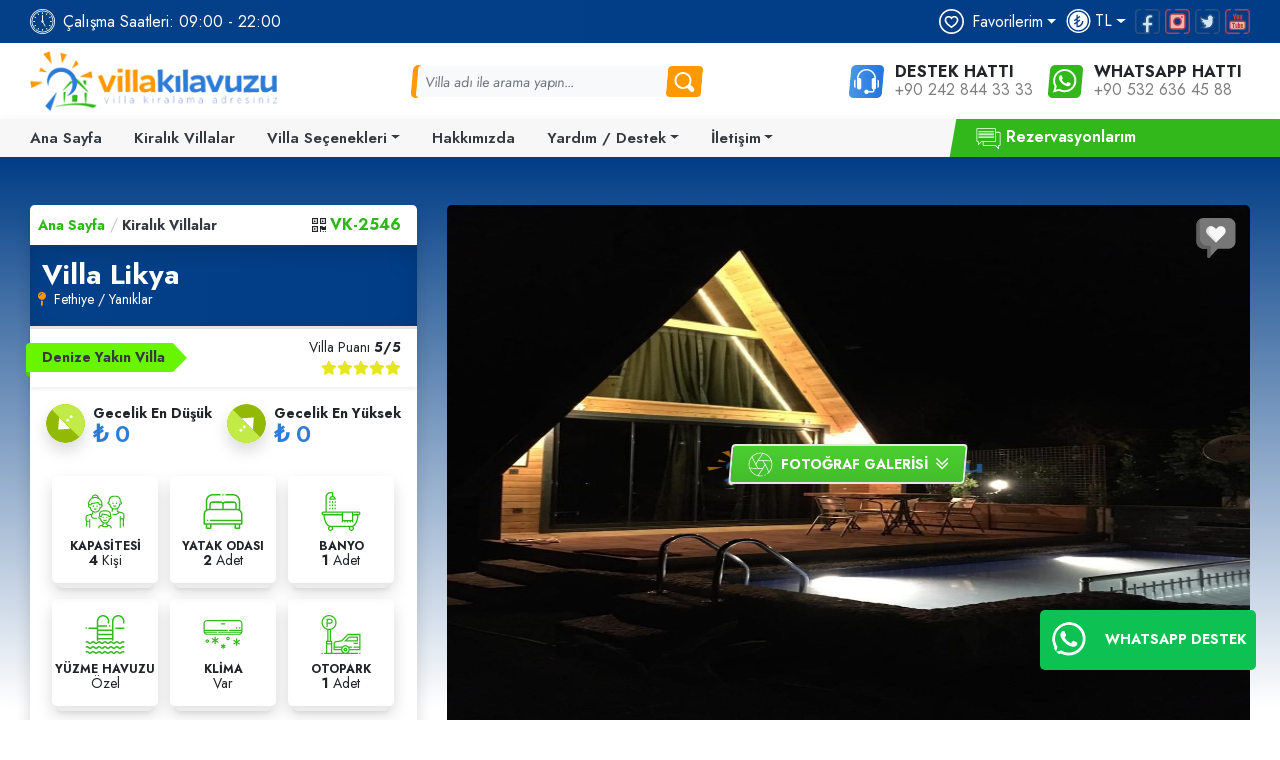

--- FILE ---
content_type: text/html; Charset=UTF-8
request_url: https://www.villakilavuzu.com/kiralik-villa-likya
body_size: 62924
content:

<!doctype html>
<!--[if IE 8]><html class="ie8 " lang="en"><![endif]-->
<!--[if IE 9]><html class="ie9 " lang="en"><![endif]-->
<!--[if gt IE 9]>-->
<html class="" lang="tr">
<!--<![endif]-->
<head>
    
<title>Villa Likya, Fethiye Yanıklar mevkinde 2 yatak odalı 4 kişilik  bungalov kiralık villa, Villa Kilavuzu, Ozel Havuzlu Kiralik Tatil Villalari</title>

<meta charset="utf-8">
<meta name="description" content="Villa Likya, Fethiye Yanıklar mevkinde 2 yatak odalı 4 kişilik  özel havuz ve bahçeli bungalov kiralık villa">
<meta name="abstract" content="Villa Likya, Fethiye Yanıklar mevkinde 2 yatak odalı 4 kişilik  özel havuz ve bahçeli bungalov kiralık villa" />
<meta name="distribution" content="Global" />
<meta name="rating" content="General" />
<meta name="resource-type" content="document" />
<meta name="author" content="https://www.villakilavuzu.com/" />
<meta name="language" content="tr, TR" />
<meta name="robots" content="all" />
<meta name="expires" content="no" />
<meta name="ROBOTS" content="FOLLOW" />
<meta name="ROBOTS" content="INDEX" />
<meta name="email" content="info@villakilavuzu.com" />
<meta http-equiv="reply-to" content="info@villakilavuzu.com" />
<meta name="publisher" content="https://www.villakilavuzu.com" />
<meta name="copyright" content="Villa Kilavuzu, Ozel Havuzlu Kiralik Tatil Villalari" />
<meta name="keywords" content="">
<meta http-equiv="X-UA-Compatible" content="IE=edge">
<meta name="format-detection" content="telephone=no">
<meta name="viewport" content="width=device-width, initial-scale = 1.0, maximum-scale=1.0, user-scalable=no" />
<link rel="image_src" href="https://www.villakilavuzu.com/uploads/small/villakilavuzu-villa-likya-12_287.jpeg" />
<link rel="icon" href="/favicon.ico" />

<meta property="og:locale" content="tr_TR" />
<meta property="og:type" content="article" />
<meta property="og:title" content="Villa Likya, Fethiye Yanıklar mevkinde 2 yatak odalı 4 kişilik  bungalov kiralık villa" />
<meta property="og:description" content="Villa Likya, Fethiye Yanıklar mevkinde 2 yatak odalı 4 kişilik  özel havuz ve bahçeli bungalov kiralık villa" />
<meta property="og:url" content="https://www.villakilavuzu.com/kiralik-villa-likya" />
<meta property="og:site_name" content="Villa Kilavuzu, Ozel Havuzlu Kiralik Tatil Villalari" />
<meta property="og:image" content="https://www.villakilavuzu.com/uploads/small/villakilavuzu-villa-likya-12_287.jpeg" />


<meta name="twitter:card" content="summary" />
<meta name="twitter:description" content="Villa Likya, Fethiye Yanıklar mevkinde 2 yatak odalı 4 kişilik  özel havuz ve bahçeli bungalov kiralık villa" />
<meta name="twitter:title" content="Villa Likya, Fethiye Yanıklar mevkinde 2 yatak odalı 4 kişilik  bungalov kiralık villa" />
<meta name="twitter:domain" content="Villa Kilavuzu, Ozel Havuzlu Kiralik Tatil Villalari" />
<meta name="twitter:image:src" content="https://www.villakilavuzu.com/uploads/small/villakilavuzu-villa-likya-12_287.jpeg" />


<link as="style" defer="defer" href="/css/bootstrap.min.css" rel="stylesheet">
<link rel="preconnect" href="https://fonts.gstatic.com">
<link href="https://fonts.googleapis.com/css2?family=Jost:wght@300;400;500;600;700&display=swap" rel="stylesheet">
<style>
    @media screen and (min-width: 1200px) {
        .container {
            max-width: 1250px !important;
        }
    }

    @media screen and (max-width: 1200px) {
        .container {
            max-width: 100% !important;
        }
    }

    * {
        font-family: 'Jost', sans-serif;
    }

    .fs-24 {
        font-size: 24px;
    }

    .fs-18 {
        font-size: 18px;
    }

    .fw-bold {
        font-weight: 600;
    }

    .bg-orange {
        background-color: #fe9900;
    }

    .bg-gradient-blue {
        background: linear-gradient(90deg, rgba(74, 149, 230, 1) 0%, rgba(34, 117, 224, 1) 100%);
    }

    
        
        .detayVilla {
            background-repeat: no-repeat;
            background-size: 100% 280px;
        }
        
        .detayVilla .zIndexBoost {
            z-index: 2;
        }
        
        .detayVilla::after {
            content: "";
            background: linear-gradient(270deg, rgba(31, 123, 229, .95) 0%, rgba(74, 155, 234, .95) 100%);
            position: absolute;
            top: 0%;
            left: 0;
            width: 100%;
            height: 280px;
        }
        
        .detayVilla .villaImg {
            z-index: 1;
            background-position: center;
            background-repeat: no-repeat;
            background-size: cover;
        }
        
        .detayVilla .villaDeskImg {
            z-index: 1;
        }
    
    .sliderDalga {
            background-image: url("/img/cloud.svg");
            width: 100%;
            bottom: -25px;
        }
    
</style>


<link rel="canonical" href="https://www.villakilavuzu.com/kiralik-villa-likya" />
<!-- Google Tag Manager -->
<script>(function(w,d,s,l,i){w[l]=w[l]||[];w[l].push({'gtm.start':
new Date().getTime(),event:'gtm.js'});var f=d.getElementsByTagName(s)[0],
j=d.createElement(s),dl=l!='dataLayer'?'&l='+l:'';j.async=true;j.src=
'https://www.googletagmanager.com/gtm.js?id='+i+dl;f.parentNode.insertBefore(j,f);
})(window,document,'script','dataLayer','GTM-W4KW4NM');</script>
<!-- End Google Tag Manager -->


</head>
<body>
    <header>
    <div class="py-2  bg-gradient-blue-dark headerTop">
        <div class="container">
            <div class="row">
                <div class="col-12">
                    <div class="d-flex justify-content-sm-between justify-content-end align-items-center">
                        <div class="d-sm-flex d-none align-items-center">
                            <img src="/img/clock.svg" alt="Çalışma Saatleri" width="25" height="25">
                            <span class="ml-2 text-white">Çalışma Saatleri: 09:00 - 22:00 </span>
                        </div>
                        <div class="d-flex headerTopRight">
                            <div class="dropdown favoriteList" id="favoriteList">
                                <button aria-expanded="false" aria-haspopup="true" class="btn d-flex align-items-center mr-2 dropdown-toggle text-white shadow-none" data-toggle="dropdown" id="dropdownMenuButtonx" type="button">
                                    <img src="/img/favorite.svg" alt="Favorilerim" width="25" height="25">
                                    <span class="ml-2 text-white">Favorilerim</span>
                                </button>
                                <div class="dropdown-menu">
                                    <ul class="list-unstyled mb-0">
                                    </ul>
                                </div>
                            </div>
                            <div class="dropdown sitedoviz">
                                <button data-now-currency="" aria-expanded="false" aria-haspopup="true" data-toggle="dropdown" type="button" class="btn dropdown-toggle shadow-none d-flex align-items-center mr-sm-2 mr-auto text-white">
                                    <img src="/img/turkish-lira.svg" alt="TL" width="25" height="25">
                                    <span class="ml-2 text-white">TL</span>
                                </button>
                                <div class="dropdown-menu" data-ajax-doviz-date="">
                                    <div data-active-currency="tl">
                                        <a class="dropdown-item px-3" href="javascript:void(0);" data-kur="1" data-doviz-icon="₺" data-doviz-code="tl" data-click-btn="doviz">
                                            <img alt="villa-kilavuzu" class="mr-1" height="24" src="/img/turkish-lira-alt.svg" width="25"><span>TL</span></a>
                                    </div>
                                    <div data-active-currency="dolar">
                                        <a class="dropdown-item px-3" href="javascript:void(0);" data-kur="1" data-doviz-icon="$" data-doviz-code="dolar" data-click-btn="doviz">
                                            <img alt="villa-kilavuzu" class="mr-1" height="24" src="/img/dollar.svg" width="25"><span>Dolar</span></a>
                                    </div>
                                    <div data-active-currency="euro">
                                        <a class="dropdown-item px-3" href="javascript:void(0);" data-kur="1" data-doviz-icon="€" data-doviz-code="euro" data-click-btn="doviz">
                                            <img alt="villa-kilavuzu" class="mr-1" height="24" src="/img/euro.svg" width="25"><span>Euro</span></a>
                                    </div>
                                    <div data-active-currency="sterlin">
                                        <a class="dropdown-item px-3" href="javascript:void(0);" data-kur="1" data-doviz-icon="£" data-doviz-code="pound" data-click-btn="doviz">
                                            <img alt="villa-kilavuzud" class="mr-1" height="24" src="/img/pound.svg" width="25"><span>Pound</span></a>
                                    </div>
                                </div>
                            </div>
                            <ul class="list-unstyled mb-0 d-flex headerSosyal">
                                
                                <li>
                                    <a href="https://www.facebook.com/profile.php?id=100032170814560" target="_blank">
                                        <img src="/img/facebook.svg" alt="facebook" width="25" height="25"></a>
                                </li>
                                
                                <li>
                                    <a href="https://www.instagram.com/villakilavuzu/" target="_blank">
                                        <img src="/img/instagram.svg" alt="instagram" width="25" height="25"></a>
                                </li>
                                
                                <li>
                                    <a href="https://twitter.com/villakilavuzu" target="_blank">
                                        <img src="/img/twitter.svg" alt="twitter" width="25" height="25"></a>
                                </li>
                                
                                <li>
                                    <a href="https://www.youtube.com/channel/UCkVX7HK7_o6dRBCBRC6FrOw?view_as=subscriber" target="_blank">
                                        <img src="/img/youtube.svg" alt="youtube" width="25" height="25"></a>
                                </li>
                                
                            </ul>
                        </div>
                    </div>
                </div>
            </div>
        </div>
    </div>
    <div class="container">
        <div class="row">
            <div class="col-12">
                <div class="d-flex justify-content-between align-items-center py-2">
                    <a href="/" title="Villa Likya, Fethiye Yanıklar mevkinde 2 yatak odalı 4 kişilik  bungalov kiralık villa"><img src="/img/logo.png" alt="Villa Kilavuzu, Ozel Havuzlu Kiralik Tatil Villalari" width="247" height="60" class="siteLogo"></a>
                    <form action="/arama-sonuclari" data-action="/ajax/arama" method="get" class="d-lg-inline-block d-none">
                        <div class="input-group input-group-sm headerArama searchSuggestions position-relative">
                            <input type="text" class="form-control bg-light border-0 shadow-none headerSearch" autocomplete="off" name="searchlocationcode" placeholder="Villa adı ile arama yapın..." aria-label="Villa adı ile arama yapın..." aria-describedby="aramaYap">
                            <button class="btn d-flex align-items-center bg-orange p-1 shadow-none" type="submit" id="aramaYap">
                                <img src="/img/search.svg" alt="Arama Yap" width="25" height="20"></button>
                            <ul class="autoComplete"></ul>
                        </div>
                    </form>
                    <div class="d-md-flex d-none">
                        <div class="d-flex align-items-center mx-2">
                            <div class="bg-gradient-blue p-1 rounded-lg d-flex align-items-center justify-content-center destekHattiImg">
                                <img src="/img/headset.svg" alt="Destek Hattı" width="25" height="25">
                            </div>
                            <div class="d-flex flex-column ml-2 pl-1 headerNumaralar">
                                <b>DESTEK HATTI</b>
                                <a href="tel:+90 242 844 33 33" class="text-decoration-none text-black-50">+90 242 844 33 33</a>
                            </div>
                        </div>
                        <div class="d-flex align-items-center mx-2">
                            <div class="p-1 rounded-lg d-flex align-items-center whatshappHattiImg">
                                <img src="/img/whatsapp.svg" alt="Destek Hattı" width="25" height="25">
                            </div>
                            <div class="d-flex flex-column ml-2 pl-1 headerNumaralar">
                                <b>WHATSAPP HATTI</b>
                                <a href="tel:+90 532 636 45 88" class="text-decoration-none text-black-50">+90 532 636 45 88</a>
                            </div>
                        </div>
                    </div>
                    <div class="d-md-none d-flex">
                        <button class="btn d-flex align-items-center bg-orange p-1 shadow-none mr-1 aramaButton" type="button" >
                            <img src="/img/search.svg" alt="Arama Yap" width="30" height="24"></button>
                        <button type="button" class="btn d-lg-none d-flex align-items-center shadow-none bg-gradient-blue p-1 mobileMenuBtn mobileBtn"><i class="fal fa-bars text-white fa-fw fs-24"></i></button>
                    </div>
                </div>
            </div>
        </div>
    </div>
    <div class="shadow d-md-block d-none menuBar">
        <div class="container">
            <div class="row">
                <div class="col-xl-9 col-md-10 col-12">
                    <ul class="list-unstyled mb-0 d-lg-flex d-none justify-content-lg-start justify-content-center flex-lg-row flex-column navbar navbar-expand-lg px-0 menuBarNavbar">

                        
                        <li class="nav-item ">
                            <a  class=" nav-link py-0 fw-bold text-dark" href="/">Ana Sayfa</a>
                            
                        </li>
                        
                        <li class="nav-item ">
                            <a  class=" nav-link py-0 fw-bold text-dark" href="/kiralik-villalar">Kiralık Villalar</a>
                            
                        </li>
                        
                        <li class="nav-item dropdown">
                            <a id="navbarDropdown" role="button" data-toggle="dropdown" aria-haspopup="true" aria-expanded="false" class=" dropdown-toggle nav-link py-0 fw-bold text-dark clickDropdown" href="javascript:void(0)" title="Villa Seçenekleri">Villa Seçenekleri</a>
                            <div class="rounded-sm shadow-lg dropdown-menu" aria-labelledby="navbarDropdown">
                                
                                <a class="dropdown-item" href="/muhafazakar-kiralik-villa" title="Muhafazakar Villa">Muhafazakar Villalar</a>
                                <div class="dropdown-divider"></div>
                                
                                <a class="dropdown-item" href="/kiralik-balayi-villalari" title="Balayı Villaları">Balayı Villaları</a>
                                <div class="dropdown-divider"></div>
                                
                                <a class="dropdown-item" href="/deniz-manzarali-kiralik-villalar" title="Deniz Manzaralı Villalar">Deniz Manzaralı Villalar</a>
                                <div class="dropdown-divider"></div>
                                
                                <a class="dropdown-item" href="/kiralik-doga-manzarali-villalar" title="Doğa Manzaralı Villalar">Doğa Manzaralı Villalar</a>
                                <div class="dropdown-divider"></div>
                                
                                <a class="dropdown-item" href="/kiralik-cocuk-havuzlu-villalar" title="Çocuk Havuzlu Villalar">Çocuk Havuzlu Villalar</a>
                                <div class="dropdown-divider"></div>
                                
                                <a class="dropdown-item" href="/kiralik-genis-aile-villalari" title="Geniş Aileler İçin Villalar">Geniş Aileler İçin Villalar</a>
                                <div class="dropdown-divider"></div>
                                
                                <a class="dropdown-item" href="/kapali-isitmali-havuzlu-villa" title="Kapalı Isıtmalı Havuzlu Villalar">Kapalı Isıtmalı Havuzlu Villalar </a>
                                <div class="dropdown-divider"></div>
                                
                                <a class="dropdown-item" href="/dis-havuzu-isitmali-villalar" title="Dış Havuzu Isıtmalı Villalar">Dış Havuzu Isıtmalı Villalar</a>
                                <div class="dropdown-divider"></div>
                                
                                <a class="dropdown-item" href="/denize-yakin-kiralik-villalar" title="Denize Yakın Kiralık Villa | Denize Sıfır Kiralık Villa | Villa Kılavuzu">Denize Yakın Villalar</a>
                                <div class="dropdown-divider"></div>
                                
                                <a class="dropdown-item" href="/luks-kiralik-villa" title="Kiralık Lüks Villa | Kiralık Lüks Yazlık | Villa Kılavuzu">Lüks Kiralık Villalar</a>
                                <div class="dropdown-divider"></div>
                                
                                <a class="dropdown-item" href="/jakuzili-kiralik-villalar" title="Jakuzili Kiralık Villalar">Jakuzili Kiralık Villalar</a>
                                <div class="dropdown-divider"></div>
                                
                                <a class="dropdown-item" href="/saunali-kiralik-villalar" title="Saunalı Villalar">Saunalı Villalar</a>
                                <div class="dropdown-divider"></div>
                                
                                <a class="dropdown-item" href="/evcil-hayvan-kabul-eden-villalar" title="Evcil Hayvan Kabul Eden Villalar">Evcil Hayvan Kabul Eden Villalar</a>
                                <div class="dropdown-divider"></div>
                                
                                <a class="dropdown-item" href="/aktiviteli-villalar" title="Aktiviteli Villalar">Aktiviteli Villalar</a>
                                <div class="dropdown-divider"></div>
                                
                                <a class="dropdown-item" href="/cocuk-oyun-aktiviteli-villalar" title="Çocuk Oyun Aktiviteli Villalar">Çocuk Oyun Aktiviteli Villalar</a>
                                <div class="dropdown-divider"></div>
                                
                                <a class="dropdown-item" href="/hamamli-villalar" title="Hamamlı Villalar">Hamamlı Villalar</a>
                                <div class="dropdown-divider"></div>
                                
                                <a class="dropdown-item" href="/bungalov-villalar" title="Bungalov Villalar">Bungalov Villalar</a>
                                <div class="dropdown-divider"></div>
                                
                                <a class="dropdown-item" href="/2026-yili-villalar" title="2026 Yılı Villalar">2026 Yılı Villalar</a>
                                <div class="dropdown-divider"></div>
                                
                            </div>
                        </li>

                        
                        <li class="nav-item ">
                            <a  class=" nav-link py-0 fw-bold text-dark" href="/hakkimizda">Hakkımızda</a>
                            
                        </li>
                        
                        <li class="nav-item  dropdown">
                            <a id="navbarDropdown" role="button" data-toggle="dropdown" aria-haspopup="true" aria-expanded="false"  class=" dropdown-toggle nav-link py-0 fw-bold text-dark" href="javascript:void();">Yardım / Destek</a>
                            
                            <div class="rounded-sm shadow-lg dropdown-menu" aria-labelledby="navbarDropdown">
                                
                                <a class="dropdown-item" href="/Genel-bilgiler" title="Genel Bilgiler">Genel Bilgiler </a>
                                <div class="dropdown-divider"></div>
                                
                                <a class="dropdown-item" href="/banka-hesaplari" title="Banka Hesapları">Banka Hesapları</a>
                                <div class="dropdown-divider"></div>
                                
                                <a class="dropdown-item" href="/sikca-sorulan-sorular" title="Sık Sorulan Sorular">Sık Sorulan Sorular</a>
                                <div class="dropdown-divider"></div>
                                
                                <a class="dropdown-item" href="/kiralama-sozlesmesi" title="Kiralama Sözleşmesi">Kiralama Sözleşmesi</a>
                                <div class="dropdown-divider"></div>
                                
                                <a class="dropdown-item" href="/cerez-politikasi" title="Çerez Politikası">Çerez Politikası</a>
                                <div class="dropdown-divider"></div>
                                
                                <a class="dropdown-item" href="/gizlilik-politikasi" title="Gizlilik ve Güvenlik Politikası">Gizlilik ve Güvenlik Politikası</a>
                                <div class="dropdown-divider"></div>
                                
                                <a class="dropdown-item" href="/tatil-aktiviteleri" title="Tatil Aktiviteleri ">Tatil Aktiviteleri </a>
                                <div class="dropdown-divider"></div>
                                
                            </div>
                            
                        </li>
                        
                        <li class="nav-item  dropdown">
                            <a id="navbarDropdown" role="button" data-toggle="dropdown" aria-haspopup="true" aria-expanded="false"  class=" dropdown-toggle nav-link py-0 fw-bold text-dark" href="javascript:void();">İletişim</a>
                            
                            <div class="rounded-sm shadow-lg dropdown-menu" aria-labelledby="navbarDropdown">
                                
                                <a class="dropdown-item" href="/iletisim" title="İletişim">İletişim</a>
                                <div class="dropdown-divider"></div>
                                
                                <a class="dropdown-item" href="/telefon-rehberi" title="Telefon Rehberi ">Telefon Rehberi </a>
                                <div class="dropdown-divider"></div>
                                
                            </div>
                            
                        </li>
                        
						 <li class="nav-item p-0 m-0 d-flex text-center align-items-center d-sm-none ">
						  <a href="/rezervasyonlarim" title="Rezervasyonlarim" class=" text-white fw-bold d-flex bg-dark btn ">
                            <span>Rezervasyonlarım</span></a>
							</li>
                    </ul>
                    <form action="/arama-sonuclari" data-action="/ajax/arama" method="get" class="d-lg-none d-block my-1">
                        <div class="input-group input-group-sm headerArama searchSuggestions position-relative">
                            <input type="text" class="form-control bg-light border-0 shadow-none headerSearch" autocomplete="off" name="searchlocationcode" placeholder="Villa adı ile arama yapın..." aria-label="Villa adı ile arama yapın..." aria-describedby="aramaYap">
                            <button class="btn d-flex align-items-center bg-orange p-1 shadow-none" type="submit">
                                <img src="/img/search.svg" alt="Arama Yap" width="25" height="20"></button>
                            <ul class="autoComplete"></ul>
                        </div>
                    </form>
                </div>
                <div class="col-xl-3 col-2 d-md-block d-none">
                    <div class="d-flex align-items-center justify-content-start justify-content-s h-100 rezervasyonlarimMenu">
                        <a href="/rezervasyonlarim" title="Rezervasyonlarim" class="position-relative text-white fw-bold ml-xl-2 d-lg-block d-none">
                            <img src="/img/chat.svg" alt="Rezervasyonlarım" width="25" height="25" class="d-xl-inline-block d-none">
                            <span>Rezervasyonlarım</span></a>
                        <button type="button" class="btn d-lg-none d-md-flex d-none align-items-center shadow-none mobileBtn"><i class="fal fa-bars text-white fs-24"></i></button>
                    </div>
                </div>
            </div>
        </div>
    </div>
</header>
    <main>
        <div class="position-relative detayVilla">
    <div class="container">
        <div class="row">
            <div class="col-lg-4 order-lg-1 order-2">
                <div class="d-flex flex-column position-relative rounded-lg shadow bg-white mt-5 zIndexBoost">
                    <div class="d-flex flex-wrap align-items-center justify-content-between p-2">
                        <ul class="d-flex align-items-center list-unstyled mb-0 customBread">
                            <li class="pr-1"><a href="/" title="Kiralık Villa" class="text-decoration-none font-weight-bold fs-14 text-green">Ana Sayfa</a></li>
                            <li class="pr-1"><a href="/kiralik-villalar" title="Kiralık Villalar" class="text-decoration-none font-weight-bold fs-14 text-dark">Kiralık Villalar</a></li>
                            <!--<li class="pr-1"><a href="/kiralik-villa-likya" title="Villa Likya, Fethiye Yanıklar mevkinde 2 yatak odalı 4 kişilik  bungalov kiralık villa" class="text-decoration-none font-weight-bold fs-14 text-dark">Villa Likya </a></li>-->
                        </ul>
                        <div class="d-flex align-items-center mr-2">
                            <i class="far fa-qrcode mr-1"></i>
                            <b class="text-green">VK-2546</b>
                        </div>
                    </div>
                    <div class="d-flex flex-column justify-content-center text-white bg-gradient-blue-dark pl-2 py-3 titleBack">
                        <b class="ml-1 villaTitle">Villa Likya </b>
                        <span class="text-white fs-14 destTitle"><i class="fas fa-map-pin mr-2"></i>Fethiye / Yanıklar</span>
                    </div>
                    <div class="d-flex flex-wrap justify-content-between position-relative pr-2 shadow-sm">
                        
                        <b class="position-absolute text-dark pl-3 pr-2 fs-14 py-1 badgeRibbon">Denize Yakın Villa</b>
                        
                        <div class="d-flex flex-column flex-fill text-right pb-2 desc">
                            <span class="fs-14 pr-2 pt-2">Villa Puanı <b>5/5</b></span>
                            <div class="rating d-flex flex-row-reverse justify-content-start pr-2">
                                
                                <input class="d-none" type="radio" value="5" name="" id="5temixxz" checked="checked"  /><label class="position-relative text-warning mb-0 fs-14"><i class="fas fa-star"></i></label>
                                
                                <input class="d-none" type="radio" value="4" name="" id="4temixxz"  /><label class="position-relative text-warning mb-0 fs-14"><i class="fas fa-star"></i></label>
                                
                                <input class="d-none" type="radio" value="3" name="" id="3temixxz"  /><label class="position-relative text-warning mb-0 fs-14"><i class="fas fa-star"></i></label>
                                
                                <input class="d-none" type="radio" value="2" name="" id="2temixxz"  /><label class="position-relative text-warning mb-0 fs-14"><i class="fas fa-star"></i></label>
                                
                                <input class="d-none" type="radio" value="1" name="" id="1temixxz"  /><label class="position-relative text-warning mb-0 fs-14"><i class="fas fa-star"></i></label>
                                
                            </div>
                        </div>
                    </div>
                    
                    <div class="d-flex justify-content-between p-xl-3 p-md-2 p-3">
                        <div class="d-flex align-items-center fiyatdusukyuksek">
                            <img src="/img/enyuksek.svg" alt="en yüksek" width="39" height="39" class="rounded-circle priceIcon">
                            <div class="d-flex flex-column justify-content-center ml-2">
                                <b class="fs-14">Gecelik En Düşük</b>
                                <b class="fw-bold fs-24 price" data-doviz="tl" data-kur="0" data-price="0" data-doviz-goster="1">₺ 0</b>
                            </div>
                        </div>
                        <div class="d-flex align-items-center fiyatdusukyuksek">
                            <img src="/img/enyuksek.svg" alt="en yüksek" width="39" height="39" class="shadow rounded-circle">
                            <div class="d-flex flex-column justify-content-center ml-2">
                                <b class="fs-14">Gecelik En Yüksek </b>
                                <b class="fw-bold fs-24 price" data-doviz="tl" data-kur="0" data-price="0" data-doviz-goster="1">₺ 0</b>
                            </div>
                        </div>
                    </div>
                    
                    <ul class="list-unstyled mb-0 p-3 d-flex flex-wrap text-center villaIconDetails">
                        <li class="d-flex flex-column align-items-center justify-content-center position-relative shadow rounded-lg py-3">
                            <img src="/img/family.svg" alt="kapasitesi" width="44" height="39" class="mb-2">
                            <b class="fs-12">KAPASİTESİ</b>
                            <span class="fs-14"><b>4</b> Kişi</span>
                        </li>
                        <li class="d-flex flex-column align-items-center justify-content-center position-relative shadow rounded-lg py-3">
                            <img src="/img/bed.svg" alt="yatak odası" width="44" height="39" class="mb-2">
                            <b class="fs-12">YATAK ODASI</b>
                            <span class="fs-14"><b>2</b> Adet</span>
                        </li>
                        <li class="d-flex flex-column align-items-center justify-content-center position-relative shadow rounded-lg py-3">
                            <img src="/img/bathroom.svg" alt="banyo" width="44" height="39" class="mb-2">
                            <b class="fs-12">BANYO</b>
                            <span class="fs-14"><b>1</b> Adet</span>
                        </li>
                        <li class="d-flex flex-column align-items-center justify-content-center position-relative shadow rounded-lg py-3">
                            <img src="/img/pool.svg" alt="havuz" width="44" height="39" class="mb-2">
                            <b class="fs-12">YÜZME HAVUZU</b>
                            <span class="fs-14">Özel</span>
                        </li>
                        <li class="d-flex flex-column align-items-center justify-content-center position-relative shadow rounded-lg py-3">
                            <img src="/img/klima.svg" alt="klima" width="44" height="39" class="mb-2">
                            <b class="fs-12">KLİMA</b>
                            <span class="fs-14">Var</span>
                        </li>
                        <li class="d-flex flex-column align-items-center justify-content-center position-relative shadow rounded-lg py-3">
                            <img src="/img/otopark.svg" alt="otopark" width="44" height="39" class="mb-2">
                            <b class="fs-12">OTOPARK</b>
                            <span class="fs-14"><b>1</b> Adet</span>
                        </li>
                    </ul>
                </div>
            </div>
            <div class="col-lg-8 order-lg-2">
                <img src="/uploads/villakilavuzu-villa-likya-12_287.jpeg" alt="Villa Likya " height="524" class="position-relative mt-5 rounded-lg w-100 d-md-block d-none villaDeskImg">
                <img src="img/spacer.gif" data-src="/uploads/villakilavuzu-villa-likya-12_287.jpeg" alt="Villa Likya " height="524" class="lazy position-relative mt-5 rounded-lg w-100 d-md-none d-block villaImg">
                
                <button class="btn p-0 shadow-none villaFavoriBtn position-absolute favBtn emlak_2546" onclick="$.boceksoft.favori('Villa Likya ','Villa Likya, Fethiye Yanıklar mevkinde 2 yatak odalı 4 kişilik  bungalov kiralık villa','kiralik-villa-likya','villakilavuzu-villa-likya-12_287.jpeg','Fethiye / Yanıklar',2546,'emlak')">
                    <img src="/img/like.svg" alt="favorilere ekle" width="40" height="40"></button>

                <button data-fancybox-trigger="gallery" class="btn p-0 shadow-none position-absolute d-flex align-items-center text-white px-3 villaImgButton fotoGaleri novideoleft">
                    <img src="/img/fotogaleri.svg" alt="Fotoğraf Galerisi" width="25" height="25">
                    <b class="fs-14 ml-2">FOTOĞRAF GALERİSİ</b> <i class="far fa-chevron-double-down fs-14 ml-2"></i>
                </button>
                
                <div id="novideo" class="" role="dialog" style="display:none;">
                    <div class="modal-body">
                        Tanıtım Videosu En Kısa Sürede Yüklenecektir
                    </div>
                </div>
                
					
                <ul class="d-none">
                    
                    <a href="/uploads/villakilavuzu-villa-likya-12_287.jpeg" data-fancybox="gallery" data-thumb="/uploads/small/villakilavuzu-villa-likya-12_287.jpeg" data-caption=""></a>
                    
                    <a href="/uploads/villakilavuzu-villa-likya-5_104.jpeg" data-fancybox="gallery" data-thumb="/uploads/small/villakilavuzu-villa-likya-5_104.jpeg" data-caption=""></a>
                    
                    <a href="/uploads/villakilavuzu-villa-likya-7_228.jpeg" data-fancybox="gallery" data-thumb="/uploads/small/villakilavuzu-villa-likya-7_228.jpeg" data-caption=""></a>
                    
                    <a href="/uploads/villakilavuzu-villa-likya-4_241.jpeg" data-fancybox="gallery" data-thumb="/uploads/small/villakilavuzu-villa-likya-4_241.jpeg" data-caption=""></a>
                    
                    <a href="/uploads/villakilavuzu-villa-likya-10_542.jpeg" data-fancybox="gallery" data-thumb="/uploads/small/villakilavuzu-villa-likya-10_542.jpeg" data-caption=""></a>
                    
                    <a href="/uploads/villakilavuzu-villa-likya-9_542.jpeg" data-fancybox="gallery" data-thumb="/uploads/small/villakilavuzu-villa-likya-9_542.jpeg" data-caption=""></a>
                    
                    <a href="/uploads/villakilavuzu-villa-likya-8_412.jpeg" data-fancybox="gallery" data-thumb="/uploads/small/villakilavuzu-villa-likya-8_412.jpeg" data-caption=""></a>
                    
                    <a href="/uploads/villakilavuzu-villa-likya-16_881.jpeg" data-fancybox="gallery" data-thumb="/uploads/small/villakilavuzu-villa-likya-16_881.jpeg" data-caption=""></a>
                    
                    <a href="/uploads/villakilavuzu-villa-likya-13_363.jpeg" data-fancybox="gallery" data-thumb="/uploads/small/villakilavuzu-villa-likya-13_363.jpeg" data-caption=""></a>
                    
                    <a href="/uploads/villakilavuzu-villa-likya-3_383.jpeg" data-fancybox="gallery" data-thumb="/uploads/small/villakilavuzu-villa-likya-3_383.jpeg" data-caption=""></a>
                    
                    <a href="/uploads/villakilavuzu-villa-likya-11_854.jpeg" data-fancybox="gallery" data-thumb="/uploads/small/villakilavuzu-villa-likya-11_854.jpeg" data-caption=""></a>
                    
                    <a href="/uploads/villakilavuzu-villa-likya-15_425.jpeg" data-fancybox="gallery" data-thumb="/uploads/small/villakilavuzu-villa-likya-15_425.jpeg" data-caption=""></a>
                    
                    <a href="/uploads/villakilavuzu-villa-likya-2_412.jpeg" data-fancybox="gallery" data-thumb="/uploads/small/villakilavuzu-villa-likya-2_412.jpeg" data-caption=""></a>
                    
                    <a href="/uploads/villakilavuzu-villa-likya-17_989.jpeg" data-fancybox="gallery" data-thumb="/uploads/small/villakilavuzu-villa-likya-17_989.jpeg" data-caption=""></a>
                    
                    <a href="/uploads/villakilavuzu-villa-likya-1_248.jpeg" data-fancybox="gallery" data-thumb="/uploads/small/villakilavuzu-villa-likya-1_248.jpeg" data-caption=""></a>
                    
                    <a href="/uploads/villakilavuzu-villa-likya-14_256.jpeg" data-fancybox="gallery" data-thumb="/uploads/small/villakilavuzu-villa-likya-14_256.jpeg" data-caption=""></a>
                    
                    <a href="/uploads/villakilavuzu-villa-likya-18_697.jpeg" data-fancybox="gallery" data-thumb="/uploads/small/villakilavuzu-villa-likya-18_697.jpeg" data-caption=""></a>
                    
                </ul>
            </div>
        </div>
    </div>
</div>
<div class="gavelBox my-4 shadow-sm py-1 px-2 m-3 rounded d-flex d-md-none flex-row border border-danger border-2 ">
    <img src="https://www.villakilavuzu.com/img/spacer.gif" data-src="https://www.villakilavuzu.com/img/kvtb.svg?s" width="80" height="60" class="lazy contain" >

    <div class="d-flex flex-column justify-content-center ml-2 small fs-7">
        <strong>Kültür ve Turizm Bakanlığı</strong>
        
        <span class="">Belge No : 48-12403</span>
        
    </div>
</div>
<div class="sticky-top detayNavbarWrap">
    <div class="container">
        <div class="row">
            <div class="col-12">
                <ul class="list-unstyled d-sm-flex d-none justify-content-between rounded-lg my-4 detayNavbar">
                    <li class="flex-fill position-relative">
                        <a href="#villaAciklamasiWrap" class="d-flex flex-column align-items-center text-decoration-none p-2">
                            <img src="/img/detayAciklama.svg" alt="Villa Açıklaması" width="26" height="26" class="mb-1">
                            <b class="text-white fs-14">AÇIKLAMASI</b>
                        </a>
                    </li>
                    <li class="flex-fill position-relative">
                        <a href="#odaBilgileri" class="d-flex flex-column align-items-center text-decoration-none p-2">
                            <img src="img/detayOdabilgileri.svg" alt="Oda Bilgileri" width="26" height="26" class="mb-1">
                            <b class="text-white fs-14">ODA BİLGİLERİ</b>
                        </a>
                    </li>
                    <li class="flex-fill position-relative">
                        <a href="#havuzBilgileri" class="d-flex flex-column align-items-center text-decoration-none p-2">
                            <img src="img/detayHavuz.svg" alt="Havuz Bilgileri" width="26" height="26" class="mb-1">
                            <b class="text-white fs-14">HAVUZ BİLGİLERİ</b>
                        </a>
                    </li>
                    
                    <li class="flex-fill position-relative">
                        <a href="#musailtikTakvimiWrap" class="d-flex flex-column align-items-center text-decoration-none p-2">
                            <img src="/img/detayMusaitlik.svg" alt="Müsaitlik Takvimi" width="26" height="26" class="mb-1">
                            <b class="text-white fs-14">MÜSAİTLİK TAKVİMİ</b>
                        </a>
                    </li>
                    
                    <li class="flex-fill position-relative">
                        <a href="#mesafeCetveliWrap" class="d-flex flex-column align-items-center text-decoration-none p-2">
                            <img src="/img/detayMesafe.svg" alt="Mesafe Cetveli" width="26" height="26" class="mb-1">
                            <b class="text-white fs-14">MESAFE CETVELİ</b>
                        </a>
                    </li>
                    
                    <li class="flex-fill position-relative">
                        <a href="#sezonlukFiyatWrap" class="d-flex flex-column align-items-center text-decoration-none p-2">
                            <img src="/img/detaySezon.svg" alt="Sezon Fiyatları" width="26" height="26" class="mb-1">
                            <b class="text-white fs-14">SEZON FİYATLARI</b>
                        </a>
                    </li>
                     
                    <li class="flex-fill position-relative">
                        <a href="#villaYorumlarWrap" class="d-flex flex-column align-items-center text-decoration-none p-2">
                            <img src="/img/detayYorumlar.svg" alt="Yorumlar" width="26" height="26" class="mb-1">
                            <b class="text-white fs-14">YORUMLAR</b>
                        </a>
                    </li>
                     
                </ul>
            </div>
        </div>
    </div>
</div>
<div class="detayicerik">
    <div class="container">
        <div class="row">
            <div class="col-lg-8">
                <div class="position-relative detailAccordWrap" data-icon="/img/detayAciklama.svg" data-title="VİLLA AÇIKLAMASI">
                    <div class="border-bottom mb-5 pb-3 detailAccord villaAciklamasiWrap" id="villaAciklamasiWrap">
                        <div class="d-flex justify-content-between w-100">
                            <div class="d-flex align-items-center mb-3 detailAccordTitle">
                                <div class="rounded-circle d-flex justify-content-center align-items-center titleIconWrap">
                                    <img src="/img/detayAciklama.svg" alt="Açıklama" width="25" height="25">
                                </div>
                                <div class="d-flex flex-column justify-content-center ml-2">
                                    <span class="icerikTitle">AÇIKLAMA</span>
                                    <span class="fs-14 font-weight-light icerikTitleAlt">Yazlığa ait detaylı bilgiler ve özellikler.</span>
                                </div>
                            </div>
                            <div class="gavelBox my-4 shadow-sm py-1 px-2 rounded d-flex flex-row border border-danger border-2 ">
                                <img src="https://www.villakilavuzu.com/img/spacer.gif" data-src="https://www.villakilavuzu.com/img/kvtb.svg?s" width="80" height="60" class="lazy contain" >

                                <div class="d-flex flex-column justify-content-center ml-2 small fs-7">
                                    <strong>Kültür ve Turizm Bakanlığı</strong>
                                    
                                    <span class="">Belge No : 48-12403</span>
                                    
                                </div>
                            </div>
                        </div>

                        <p>-Muğla,Fethiye, Yanıklar&nbsp;mevkiinde yer almaktadır</p>

<p>-Villamız 2&nbsp;yatak odasına sahip olup 4&nbsp;kişilik konaklama kapasitesine&nbsp;sahiptir.</p>

<p>-Villamız doğa i&ccedil;erisinde&nbsp;ve doğa manzaralıdır.</p>

<p>-Villamızda jakuzi bulunmaktadır.</p>

<p>-Villamız &ccedil;ekirdek aileler ve balayı &ccedil;iftleri i&ccedil;in idealdir.</p>

<p>Not:7 gece altında yapılan konaklamalarda ekstra 2000 TL temizlik &uuml;creti talep edilmektedir.</p>

<p>Not:Evcil hayvanı&nbsp;bulunan misafirlerimizden tek sefere mahsus olmak &uuml;zere ekstra 2000 TL&nbsp; talep edilmektedir.</p>

<p>&nbsp;Genel Notlar : Villalarımızın tamamında b&ouml;cek, sinek, kelebek,haşereler vb. i&ccedil;in d&uuml;zenli olarak ila&ccedil;lanmaktadır. Villalarımız konum itibari ile merkezde&nbsp;yer alan villalara nazaran b&ouml;cek, sinek, kelebek, haşereler vb. &ccedil;ıkma ihtimali daha y&uuml;ksektir. Bu not sadece bu villa ile ilgili değildir. B&uuml;t&uuml;n&nbsp;villaların bilgilerinde yer almaktadır.</p>

                        <div class="d-flex flex-wrap position-relative loadMorePane minPane ulListWrap">
                            
                            <div class="d-flex flex-column flex-fill ullarWrap">
                                <div class="d-flex align-items-center mb-3">
                                    <div class="d-flex align-items-center justify-content-center rounded-circle mr-1 smallIconWrap">
                                        <img src="/uploads/133_apartment.svg" alt="Genel Özellikler" width="25" height="18">
                                    </div>
                                    <b>Genel Özellikler</b>
                                </div>
                                <ul class="list-unstyled d-flex flex-column overflow-hidden">
                                    
                                    <li class="d-flex align-items-center"><span class="font-weight-light">Özel Bahçeli</span></li>
                                    
                                    <li class="d-flex align-items-center"><span class="font-weight-light">Full Eşyalı ve Mobilyalı</span></li>
                                    
                                    <li class="d-flex align-items-center"><span class="font-weight-light">Havuz ve Bahçe Bakımı</span></li>
                                    
                                    <li class="d-flex align-items-center"><span class="font-weight-light">İnternet Bağlantısı</span></li>
                                    
                                    <li class="d-flex align-items-center"><span class="font-weight-light">Jakuzi</span></li>
                                    
                                    <li class="d-flex align-items-center"><span class="font-weight-light">Otopark / Park Yeri</span></li>
                                    
                                    <li class="d-flex align-items-center"><span class="font-weight-light">Bahçe Mobilyası</span></li>
                                    
                                    <li class="d-flex align-items-center"><span class="font-weight-light">Ütü / Ütü Masası</span></li>
                                    
                                </ul>
                            </div>
                            
                            <div class="d-flex flex-column flex-fill ullarWrap">
                                <div class="d-flex align-items-center mb-3">
                                    <div class="d-flex align-items-center justify-content-center rounded-circle mr-1 smallIconWrap">
                                        <img src="/uploads/247_hot-cup.svg" alt="Mutfak Bilgileri" width="25" height="18">
                                    </div>
                                    <b>Mutfak Bilgileri</b>
                                </div>
                                <ul class="list-unstyled d-flex flex-column overflow-hidden">
                                    
                                    <li class="d-flex align-items-center"><span class="font-weight-light">Amerikan Mutfak</span></li>
                                    
                                    <li class="d-flex align-items-center"><span class="font-weight-light">Çamaşır Makinası</span></li>
                                    
                                    <li class="d-flex align-items-center"><span class="font-weight-light">Bulaşık Makinası</span></li>
                                    
                                    <li class="d-flex align-items-center"><span class="font-weight-light">Buzdolabı</span></li>
                                    
                                    <li class="d-flex align-items-center"><span class="font-weight-light">Ankastre Fırın</span></li>
                                    
                                    <li class="d-flex align-items-center"><span class="font-weight-light">Ankastre 4'lü Ocak</span></li>
                                    
                                    <li class="d-flex align-items-center"><span class="font-weight-light">Tencere ve Tava Takımı</span></li>
                                    
                                    <li class="d-flex align-items-center"><span class="font-weight-light">Yemek Takımı</span></li>
                                    
                                    <li class="d-flex align-items-center"><span class="font-weight-light">Kaşık Çatal Bıçak Takımı</span></li>
                                    
                                    <li class="d-flex align-items-center"><span class="font-weight-light">Bardak Takımı</span></li>
                                    
                                    <li class="d-flex align-items-center"><span class="font-weight-light">Yemek Masası</span></li>
                                    
                                    <li class="d-flex align-items-center"><span class="font-weight-light">Sandalyeler</span></li>
                                    
                                </ul>
                            </div>
                            
                            <div class="d-flex flex-column flex-fill ullarWrap">
                                <div class="d-flex align-items-center mb-3">
                                    <div class="d-flex align-items-center justify-content-center rounded-circle mr-1 smallIconWrap">
                                        <img src="/uploads/761_left-bars.svg" alt="Salon Bilgileri" width="25" height="18">
                                    </div>
                                    <b>Salon Bilgileri</b>
                                </div>
                                <ul class="list-unstyled d-flex flex-column overflow-hidden">
                                    
                                    <li class="d-flex align-items-center"><span class="font-weight-light">Oturma Grubu</span></li>
                                    
                                    <li class="d-flex align-items-center"><span class="font-weight-light">Klima</span></li>
                                    
                                    <li class="d-flex align-items-center"><span class="font-weight-light">Sehpa</span></li>
                                    
                                    <li class="d-flex align-items-center"><span class="font-weight-light">TV</span></li>
                                    
                                    <li class="d-flex align-items-center"><span class="font-weight-light">Uydu Alıcı</span></li>
                                    
                                    <li class="d-flex align-items-center"><span class="font-weight-light">Kablosuz Modem</span></li>
                                    
                                    <li class="d-flex align-items-center"><span class="font-weight-light">Havuz Terasına Çıkış</span></li>
                                    
                                </ul>
                            </div>
                            
                            <div class="d-flex flex-column flex-fill ullarWrap">
                                <div class="d-flex align-items-center mb-3">
                                    <div class="d-flex align-items-center justify-content-center rounded-circle mr-1 smallIconWrap">
                                        <img src="/uploads/653_mint.svg" alt="Havuz Bahçe Bilgileri" width="25" height="18">
                                    </div>
                                    <b>Havuz Bahçe Bilgileri</b>
                                </div>
                                <ul class="list-unstyled d-flex flex-column overflow-hidden">
                                    
                                    <li class="d-flex align-items-center"><span class="font-weight-light">Özel Yüzme Havuzu</span></li>
                                    
                                    <li class="d-flex align-items-center"><span class="font-weight-light">Şezlong</span></li>
                                    
                                    <li class="d-flex align-items-center"><span class="font-weight-light">Sandalyeler</span></li>
                                    
                                </ul>
                            </div>
                            

                            <button class="btn d-flex flex-column align-items-center justify-content-end flex-fill shadow-none w-100 fs-14 font-weight-bold position-absolute border-0 pt-5 loadMoreBtn">DAHA FAZLA GÖSTER <i class="far fa-chevron-double-down"></i></button>
                        </div>
                    </div>
                </div>
                
                <div class="position-relative detailAccordWrap" data-icon="/img/detayAciklama.svg" data-title="DAHİLİ HİZMETLER">
                    <div class="border-bottom mb-5 pb-0 pb-md-4 detailAccord dahiliHizmetler">
                        <div class="d-flex align-items-center mb-3 detailAccordTitle">
                            <div class="rounded-circle d-flex justify-content-center align-items-center titleIconWrap">
                                <img src="img/detayAciklama.svg" alt="Dahili Hizmetler" width="25" height="25">
                            </div>
                            <div class="d-flex flex-column justify-content-center ml-2">
                                <span class="icerikTitle"><b>DAHİLİ</b> HİZMETLER</span>
                                <span class="fs-14 font-weight-light icerikTitleAlt">Villa kiralama fiyatına dahil hizmetler.</span>
                            </div>
                        </div>
                        <ul class="list-unstyled d-flex flex-wrap">
                            
                            <li class="d-flex justify-content-between align-items-center shadow-sm border border-white rounded-lg p-2">
                                <div class="d-flex align-items-center">
                                    <img src="/uploads/580_plug.svg" alt="580_plug.svg" width="33" height="33">
                                    <b class="fs-14 ml-2">Elektrik Kullanımı</b>
                                </div>
                                <div class="d-flex align-items-center">
                                    <span class="fs-14 mr-2">Dahil</span>
                                    <img src="/img/checkmark.svg" alt="Dahil" width="25" height="25">
                                </div>
                            </li>
                            
                            <li class="d-flex justify-content-between align-items-center shadow-sm border border-white rounded-lg p-2">
                                <div class="d-flex align-items-center">
                                    <img src="/uploads/630_water-drop.svg" alt="630_water-drop.svg" width="33" height="33">
                                    <b class="fs-14 ml-2">Su Kullanımı</b>
                                </div>
                                <div class="d-flex align-items-center">
                                    <span class="fs-14 mr-2">Dahil</span>
                                    <img src="/img/checkmark.svg" alt="Dahil" width="25" height="25">
                                </div>
                            </li>
                            
                            <li class="d-flex justify-content-between align-items-center shadow-sm border border-white rounded-lg p-2">
                                <div class="d-flex align-items-center">
                                    <img src="/uploads/508_wifi.svg" alt="508_wifi.svg" width="33" height="33">
                                    <b class="fs-14 ml-2">İnternet</b>
                                </div>
                                <div class="d-flex align-items-center">
                                    <span class="fs-14 mr-2">Dahil</span>
                                    <img src="/img/checkmark.svg" alt="Dahil" width="25" height="25">
                                </div>
                            </li>
                            
                            <li class="d-flex justify-content-between align-items-center shadow-sm border border-white rounded-lg p-2">
                                <div class="d-flex align-items-center">
                                    <img src="/uploads/489_towels.svg" alt="489_towels.svg" width="33" height="33">
                                    <b class="fs-14 ml-2">Havuz ve Bahçe Bakımı</b>
                                </div>
                                <div class="d-flex align-items-center">
                                    <span class="fs-14 mr-2">Dahil</span>
                                    <img src="/img/checkmark.svg" alt="Dahil" width="25" height="25">
                                </div>
                            </li>
                            
                            <li class="d-flex justify-content-between align-items-center shadow-sm border border-white rounded-lg p-2">
                                <div class="d-flex align-items-center">
                                    <img src="/uploads/382_fire.svg" alt="382_fire.svg" width="33" height="33">
                                    <b class="fs-14 ml-2">Tüpgaz</b>
                                </div>
                                <div class="d-flex align-items-center">
                                    <span class="fs-14 mr-2">Dahil</span>
                                    <img src="/img/checkmark.svg" alt="Dahil" width="25" height="25">
                                </div>
                            </li>
                            
                            <li class="d-flex justify-content-between align-items-center shadow-sm border border-white rounded-lg p-2">
                                <div class="d-flex align-items-center">
                                    <img src="/uploads/888_leaves.svg" alt="888_leaves.svg" width="33" height="33">
                                    <b class="fs-14 ml-2">Giriş Temizliği</b>
                                </div>
                                <div class="d-flex align-items-center">
                                    <span class="fs-14 mr-2">Dahil</span>
                                    <img src="/img/checkmark.svg" alt="Dahil" width="25" height="25">
                                </div>
                            </li>
                            
                        </ul>
                    </div>
                </div>
                

                <div class="position-relative detailAccordWrap" data-icon="/img/detayAciklama.svg" data-title="VİLLA KURALLARI">
                    <div class="border-bottom mb-5 pb-0 pb-md-4 detailAccord d-flex flex-wrap kuralvedepozito">
                        <div class="villaKurallari">
                            <div class="d-flex align-items-center mb-3 detailAccordTitle">
                                <div class="rounded-circle d-flex justify-content-center align-items-center titleIconWrap">
                                    <img src="/img/detayAciklama.svg" alt="Villa Kuralları" width="25" height="25">
                                </div>
                                <div class="d-flex flex-column justify-content-center ml-2">
                                    <span class="icerikTitle"><b>VİLLA</b> KURALLARI</span>
                                    <span class="fs-14 font-weight-light icerikTitleAlt">Villa kiralandığında uyulması gereken kurallar.</span>
                                </div>
                            </div>
                            <div class="d-flex p-1 shadow-sm rounded-lg mb-4 saatlerKural">
                                <div class="h-100 p-2 rounded imgWrapp">
                                    <img src="/img/alarm-clock.svg" alt="Giriş Çıkış Saatleri" width="50" height="50" class="m-1">
                                </div>
                                <div class="d-flex flex-column w-100 p-2">
                                    <div class="d-flex justify-content-between align-items-center fs-14 text-secondary border-bottom pb-2">
                                        <b>Giriş Saati</b>
                                        <span>16:00</span>
                                    </div>
                                    <div class="d-flex justify-content-between align-items-center fs-14 text-secondary pt-2">
                                        <b>Çıkış Saati</b>
                                        <span>10:00</span>
                                    </div>
                                </div>
                            </div>
                            <ul class="list-unstyled d-flex flex-wrap justify-content-sm-between  kurallarUl">
                                
                                <li class="d-flex flex-column justify-content-center align-items-center text-center text-white rounded-lg shadow-sm p-1  ">
                                    <img src="/uploads/972_no-touch.svg" alt="Sigara İçilmez" width="38" height="38" data-src="/uploads/972_no-touch.svg">
                                    <b>Sigara İçilmez</b>
                                </li>
                                
                                <li class="d-flex flex-column justify-content-center align-items-center text-center text-white rounded-lg shadow-sm p-1  ">
                                    <img src="/uploads/85_no-touch.svg" alt="Evcil Hayvan Giremez" width="38" height="38" data-src="/uploads/85_no-touch.svg">
                                    <b>Evcil Hayvan Giremez</b>
                                </li>
                                
                                <li class="d-flex flex-column justify-content-center align-items-center text-center text-white rounded-lg shadow-sm p-1  ">
                                    <img src="/uploads/768_no-touch.svg" alt="Parti Düzenlenemez" width="38" height="38" data-src="/uploads/768_no-touch.svg">
                                    <b>Parti Düzenlenemez</b>
                                </li>
                                
                                <li class="d-flex flex-column justify-content-center align-items-center text-center text-white rounded-lg shadow-sm p-1  ">
                                    <img src="/uploads/545_no-touch.svg" alt="Extra Misafir" width="38" height="38" data-src="/uploads/545_no-touch.svg">
                                    <b>Extra Misafir</b>
                                </li>
                                
                            </ul>
                        </div>
                        <div class="d-block depozitoBilgileri">
                            <div class="d-flex align-items-center mb-3 detailAccordTitle">
                                <div class="rounded-circle d-flex justify-content-center align-items-center titleIconWrap">
                                    <img src="/img/detayAciklama.svg" alt="Villa Açıklaması" width="25" height="25">
                                </div>
                                <div class="d-flex flex-column justify-content-center ml-2">
                                    <span class="icerikTitle"><b>DEPOZİTO</b> BİLGİLERİ</span>
                                    <span class="fs-14 font-weight-light icerikTitleAlt">Villa kiralama sırasında alınan ödemeler.</span>
                                </div>
                            </div>
                            <div class="d-flex p-1 shadow-sm rounded-lg mb-4 saatlerKural depozitoWrap">
                                <div class="h-100 p-2 rounded imgWrapp">
                                    <img src="/img/receipt.svg" alt="Depozito Bilgileri" width="50" height="50" class="m-1">
                                </div>
                                <div class="d-flex flex-column w-100 p-2">
                                    

                                    <div class="d-flex justify-content-between align-items-center fs-14 text-secondary border-bottom pb-2">
                                        <b>Hasar Depozitosu</b>
                                        <span data-doviz="tl" data-kur="0" data-price="4000" data-doviz-goster="1"">₺ 4.000</span>
                                    </div>
                                    

                                    <div class="d-flex justify-content-between align-items-center fs-14 text-secondary pt-2">
                                        <b>Ön Ödeme Tutarı</b>
                                        <span>%20</span>
                                    </div>
                                </div>
                            </div>
                            <div class="d-flex align-items-center rounded-lg shadow-sm p-3 iptalPolitikasi">
                                <img src="/img/cancel-email.svg" alt="İptal Politikası" width="43" height="40">
                                <a data-fancybox data-src="#iptal-politikasi-content" href="javascript:;" class="d-flex flex-column ml-3 text-decoration-none text-white fs-14">
                                    <b>İPTAL POLİTİKASI</b>
                                    <span>İptal politikasını incelemek için tıklayın.</span>
                                </a>
                                <div style="display: none;" id="iptal-politikasi-content">
                                    <p><strong>VİLLA / APART KİRALAMA ŞARTLARI VE S&Ouml;ZLEŞMESİ</strong></p>

<p>&nbsp;</p>

<p><strong>TARAFLAR VE AMA&Ccedil;</strong>&nbsp;</p>

<p>Bu s&ouml;zleşme ; &ldquo;<strong>VİLLAYI/APARTI</strong>&rdquo; kiralayan (bundan b&ouml;yle &ldquo;<strong>M&Uuml;ŞTERİ</strong>&rdquo; olarak anılacaktır) ile &ldquo;<strong>VİLLAYI/APARTI</strong>&rdquo; kiraya veren (bundan b&ouml;yle &ldquo;<strong>VİLLA KILAVUZU</strong>&rdquo; olarak anılacaktır) arasında başlangı&ccedil; ve bitiş tarihleri &ouml;nceden belirli bir s&uuml;re i&ccedil;in &ldquo;VİLLAYI/APARTI&rdquo; kiralanması amacı ile yapılmıştır.&nbsp;&ldquo;<strong>www.villakilavuzu.com</strong>&rdquo;&nbsp;internet sayfasında ilan edilen &ldquo;Villalarımızdan/Apartlarımızdan&rdquo; herhangi birine internet sayfamız &uuml;zerinden veya telefon yolu ile veya elektronik posta yolu ile rezervasyon yaptıran m&uuml;şteri ve beraberindekiler aşağıdaki şartları peşinen kabul etmiş sayılırlar. Aşağıdaki şartların herhangi birine aykırı davranış, &ldquo;VİLLA KILAVUZU&rdquo; rezervasyonu tek taraflı olarak iptal etme, m&uuml;şterinin Villayı/Apartı terk etmesini isteme, alınan kapora, depozito kira bedelini iade etmeme ve &ouml;denmemiş olan kira bedellerinin tamamını talep etme hakkını verir.&nbsp;</p>

<p>&nbsp;</p>

<p><strong>REZERVASYON VE &Ouml;DEME&nbsp;</strong></p>

<p>Villalarımıza/Apartlarımıza internet sayfamızda bulunan rezervasyon formu veya SMS veya telefon yolu veya elektronik posta yolu ile &ouml;n rezervasyon yapılabilmektedir. VİLLA KILAVUZU, kiralamak istediğiniz Villa/Apart i&ccedil;in kiralayacağınız tarihlerinizi belirttikten sonra, sizden gerekli ulaşım ve fatura bilgilerinizi alarak &ouml;n kiralama işlemini yapar. VİLLA KILAVUZU, &ouml;n kiralama yapıldıktan sonra villa/apart i&ccedil;in toplam &ouml;denecek &uuml;cretin&nbsp;<strong>%30</strong>&rsquo;unu&nbsp;kapora &ouml;demesi olarak almaktadır. Kapora, &ouml;n kiralama yapıldıktan sonra 1 (bir) iş g&uuml;n&uuml; i&ccedil;erisinde &ouml;dendiği taktirde villa/apart adınıza rezerve edilir. &Ouml;demeniz gereken kapora tutarı ve banka hesap numaralarımız, ayrıca elektronik posta yolu ile veya SMS yolu ile veya telefon yolu ile tarafınıza bildirilecektir. Kapora 1 (bir) iş g&uuml;n&uuml; i&ccedil;inde Havale, EFT ve yine site &uuml;zerinden Kredi Kartı ile &ouml;deme yapılmalıdır. Kaporanın teslim alındığından en ge&ccedil; 1 iş g&uuml;n&uuml; i&ccedil;erisinde tarafınıza yazılı olarak Villanın/Apartın kiralama onayı g&ouml;nderilecektir. Bu onay belgesinin i&ccedil;erisinde toplam &uuml;cret, alınan kapora ve hangi tarihlerde Villa/Apart&rsquo;ın adınıza kira edildiği ve yatırmış olduğunuz kaporanın g&uuml;n&uuml; saati bildirilmektedir. Kaporanın yatırılmaması durumunda VİLLA KILAVUZU, m&uuml;şteriye bilgi vermeden &ouml;n rezervasyonu iptal etme ve villaya/aparta başka rezervasyon alma hakkını kullanabilecektir.<br />
Villanın/Apartın geriye kalan &uuml;cretini s&ouml;zleşme yapıldıktan sonra veya&nbsp;Villa/Apart tesliminde (Villa/Apart&rsquo;a giriş g&uuml;n&uuml;nde) villa/apart sahibinin banka hesabına yatırmak şartı ile&nbsp;banka &uuml;zerinden&nbsp;resmi&nbsp;olarak&nbsp;alınır.<br />
<strong>M&Uuml;ŞTERİ BU S&Ouml;ZLEŞMEYİ ONAYLADIĞINDA&nbsp;VİLLA/APARTIN&nbsp;KİRASININ GERİ KALAN &Uuml;CRETİNİ MAL SAHİBİNE BANKA &Uuml;ZERİNDEN YATIRACAĞINI TAAHH&Uuml;T ETMİŞ OLUR.</strong>&nbsp;<br />
Yine VİLLA KILAVUZU, m&uuml;şteriye kiralananı eşyalı olarak teslim edilmesi sebebiyle eşyaların kırık, d&ouml;k&uuml;k, hasar, kayıp, zayi vs. olmasına karşın&nbsp;<strong>500 TL/10,000 TL</strong>&nbsp;hasar depozitosu almakta olup bu&nbsp;depozito Villa/Apart tesliminde, makbuz karşılığı peşin olarak (nakit) alınır. Hasar depozitosu m&uuml;şterinin &ccedil;ıkışında demirbaşların sayımından sonra eksik olmaması durumunda m&uuml;şteriye geri iade edilecektir.</p>

<p>&nbsp;</p>

<p><strong>VİLLAYA/APARTA GİRİŞ ve &Ccedil;IKIŞ&nbsp;</strong></p>

<p>Rezervasyon başlangı&ccedil; g&uuml;n&uuml; villaya/aparta giriş saati, en erken 16:00&rsquo;dır, en ge&ccedil; 21:00&rsquo;dır. M&uuml;şteri; belirtilen saatler dışında villaya/aparta giriş yapamaz, belirtilen en ge&ccedil; giriş saatinden sonra gelmesi durumunda villaya/aparta bir g&uuml;n sonra sabah VİLLA KILAVUZU &rsquo;nun mesai başlangıcında (09.00) giriş yapabilir. M&uuml;şterinin; belirtilen saatten &ouml;nce veya belirtilen saatten sonra gelmesi durumunda villaya/aparta giriş yapamamasından kaynaklanan sorunlardan, gece konaklamasından, konaklama yeri bulamamasından vs. problemlerden VİLLA KILAVUZU kesinlikle sorumlu tutulamaz. M&uuml;şterinin geceyi ge&ccedil;ireceği yeri kendi bulması ve konaklama &uuml;cretini kendi &ouml;demesi gerekmektedir. VİLLA KILAVUZU bu gibi durumlardan sorumlu tutulamaz. Rezervasyon sonunda villadan/aparttan ayrılış saati t&uuml;m b&ouml;lgelerimiz i&ccedil;in, en ge&ccedil; sabah saat 10:00&rsquo;dur. Sabah saat 10.00&rsquo;da m&uuml;şterinin villayı/apartı hi&ccedil; boşaltmamasından veya ge&ccedil; boşaltmasından kaynaklanan problemlerden, zararlardan, mağduriyetten vs. t&uuml;m olumsuzluklardan m&uuml;şteri birebir sorumludur ve bu olumsuzluklardan ortaya &ccedil;ıkabilecek VİLLA KILAVUZU&rsquo;nun her t&uuml;rl&uuml; maddi zararlarını karşılayacaktır. Seyahat planlarının her iki tarafında mağdur olmaması i&ccedil;in bu saatlere g&ouml;re yapılmasını &ouml;nemle hatırlatırız. Erken &ccedil;ıkış yapılmak istenmesi durumunda VİLLA KILAVUZU&rsquo;na 24 saat &ouml;nceden bilgi verilmesi gerekmektedir. Yoğunluk nedeni ile villa/apart kontrol&uuml; yapılamadan m&uuml;şterinin villadan/aparttan &ccedil;ıkış yapması durumunda hasar depozitosu m&uuml;şterinin bildireceği bir banka hesabına g&ouml;nderilecektir, g&ouml;nderim masrafları hasar depozitosunun i&ccedil;inden &ouml;denecektir. M&uuml;şterinin kendi isteği ile villayı/apartı erken terk etmesi durumunda m&uuml;şteriye konaklama &uuml;creti i&ccedil;in herhangi bir para iadesi yapılmayacaktır.&nbsp;</p>

<p>&nbsp;</p>

<p><strong>VİLLA/APART KAPASİTESİ&nbsp;</strong></p>

<p>İnternet sayfamızdaki ilanlardan se&ccedil;tiğiniz Villalarımıza/Apartlarımıza ilan sayfasında belirtilen kapasitenin &uuml;zerinde ya da rezervasyon yapılırken belirtilen kişi sayısının &uuml;zerinde misafir kesinlikle kabul edilmemektedir (&Ccedil;ocuklar ve bebekler de dahildir). Rezervasyon kesinleştikten sonra m&uuml;şteri tarafından kişi sayısında bir değişiklik yapılmak istenirse, VİLLA KILAVUZU&rsquo;na yazılı olarak başvurulacak ve villanın/apartın kapasite durumuna g&ouml;re VİLLA KILAVUZU uygun g&ouml;rd&uuml;ğ&uuml; takdirde bu değişiklik onaylanabilecektir. VİLLA KILAVUZU, m&uuml;şteriden ilave &uuml;cret talep edebilecektir. Villaya/Aparta giriş yapıldıktan sonra rezervasyon listesinde belirtilen misafirlerin dışında villaya/aparta misafir kesinlikle kabul edilmemektedir. Aksinin tespit edildiği durumlarda VİLLA KILAVUZU, misafirlerin villayı/apartı terk etmesini isteme, rezervasyonu tamamen iptal etme veya kiralama d&ouml;neminin sona ermesini beklemeden villanın/apartın tamamen boşaltılmasını talep etme, &uuml;cretin tamamını ve ekstra &uuml;cret talep etme hakkına sahiptir. Villanın/apartın kiralanması aşamasında m&uuml;şterinin beyanı doğrultusunda işlem yapılmakta olup m&uuml;şteri vermiş olduğu bilgilerin doğru ve eksiksiz olduğunu, bu hususta doğacak t&uuml;m sorumlulukları kabul eder.&nbsp;</p>

<p>&nbsp;</p>

<p><strong>VİLLA/APART TEMİZLİĞİ ve BAKIMI ile EKSTRA GİDERLER</strong>&nbsp;</p>

<p>Haftalık, aylık villa/apart kiralama fiyatlarına giriş temizliği dahildir. 2 (iki) Hafta ve &uuml;zeri konaklamalarda haftalık temizlik ve havlu/&ccedil;arşaf vs. değişimi fiyatlara dahildir. Bunun dışında talep edilecek her t&uuml;rl&uuml; temizlik ve havlu/&ccedil;arşaf vs. değişimi &uuml;crete tabidir. Her sabah erken saatlerde havuz ve bah&ccedil;e bakımı yapılmakta olup kiralama s&uuml;resince villadan herhangi bir teknik sorun yaşanırsa ev sahibi tarafından giderilecektir, VİLLA KILAVUZU bundan sorumlu değildir, sadece sorunun giderilmesine yardımcı olur. T&uuml;m villaların/apartların havuz, bah&ccedil;e ve diğer demirbaşlarının periyodik bakımlarının yapılabilmesi i&ccedil;in g&ouml;revli personelin villanın/apartın bah&ccedil;esine ya da i&ccedil;ine girmesi gerekmektedir. Bu hizmetlerin aksamadan y&uuml;r&uuml;t&uuml;lebilmesi i&ccedil;in m&uuml;şteri, g&ouml;revli personelin gerektiği durumlarda villaya/aparta girmesine m&uuml;saade etmelidir. Aksi, internet sitemizdeki villa/apart detay sayfasında belirtilmediği s&uuml;rece elektrik, su, t&uuml;p gaz, havuz aydınlatması, internet bağlantısı ve klima kullanımı fiyatlara dahildir. Havuz aydınlatması, klima ve internet her villamızda/apartımızda standart olarak mevcut olmayabilir, bu nedenle kiraladığınız villanın/apartın &ouml;zelliklerini villa/apart a&ccedil;ıklama sayfamızdan dikkatlice okumanız tavsiye edilmektedir.&nbsp;</p>

<p>&nbsp;</p>

<p><strong>EVCİL HAYVAN ve&nbsp;SİGARA&nbsp;</strong></p>

<p>Aksi belirtilmedik&ccedil;e villalarımıza/apartlarımıza evcil hayvan kesinlikle kabul edilmemektedir.<br />
Villalarımızın/Apartlarımızın tamamının kapalı alanlarında sigara i&ccedil;ilememektedir.&nbsp;</p>

<p>&nbsp;</p>

<p><strong>FİYATLAR&nbsp;</strong></p>

<p>İnternet sayfamızda belirtilen villa/apart&nbsp;kiralama bedelleri g&uuml;nl&uuml;k, haftalık, aylıktır. Kapora, banka hesaplarımıza havale yolu ile, EFT yolu ile, Kredi Kartı &ouml;deme sistemi ile yapılabilmektedir.&nbsp;</p>

<p>&nbsp;</p>

<p><strong>REZERVASYON, &Ouml;DEME, İPTAL VE İADE KOŞULLARI&nbsp;</strong></p>

<p>M&uuml;şteri, seyahat başlamadan &ouml;nce seyahatlerini iptal edebilir. M&uuml;şterinin iptal bildirisini VİLLA KILAVUZU&rsquo;na yazılı olarak yapılması zorunlu olup yazılı yapılmayan bildirimler kabul edilemez. Telefon yolu ile konuşarak yapılan rezervasyon iptallerinin ge&ccedil;erliliği kesinlikle yoktur. Rezervasyon iptalleri, VİLLA KILAVUZU&rsquo;nun eline, yazı ulaştığı andan itibaren ge&ccedil;erlidir.&nbsp;<br />
İptal durumlarında VİLLA KILAVUZU, seyahatle ilgili olarak aldığı &ouml;nlemlerin,&nbsp;masrafların ve villa/apart sahiplerinin mağduriyetinin giderilmesi adına&nbsp;seyahat anlaşmasında belirtilen hizmetlerin toplam bedelleri &uuml;zerinden m&uuml;şteriden belirli oranda y&uuml;zdelerini alacaktır. Bu miktarlar aşağıdaki şekilde tespit edilmiştir.</p>

<p><br />
<strong>İPTAL KOŞULLARI</strong></p>

<p><strong>Eğer &Ouml;n &Ouml;deme (Kapora) Alınmışsa;</strong><br />
a) Rezervasyon i&ccedil;in &ouml;denen %30&#39;luk &ouml;n &ouml;demenin (kaporanın) kesinlikle iadesi yoktur.</p>

<p>b) Villaya/Aparta giriş tarihinize&nbsp;<strong>30&nbsp;g&uuml;n ve daha az kalana kadar</strong>&nbsp;yapılan iptallerde ya da villaya/aparta hi&ccedil; gelmeme durumunda&nbsp;m&uuml;şteri, &ouml;demenin %100&#39;&uuml;n&uuml; &ouml;demek zorundadır.</p>

<p><strong>Eğer toplam &ouml;demenin tamamı alınmışsa;</strong></p>

<p>a) Villaya/Aparta giriş tarihinize&nbsp;<strong>30&nbsp;g&uuml;n ve daha fazla&nbsp;kalana kadar</strong>&nbsp;yapılan iptallerde %30&#39;luk &ouml;n &ouml;deme (kapora) miktarı hesaplanır ve bu tutarın iadesi yoktur.&nbsp;Geri kalan tutar ise hesabınıza geri iade edilir.</p>

<p>b) Villaya/Aparta giriş tarihinize&nbsp;<strong>30&nbsp;g&uuml;n ve daha az kalana kadar</strong>&nbsp;yapılan iptallerde ya da villaya/aparta hi&ccedil; gelmeme durumunda&nbsp;yapılmış olan &ouml;demenin iadesi yoktur.Rezervasyon iptallerinde; eft, havale ya da kredi kartı ile yapılan &ouml;demelerin iade işlemlerinden dolayı ortaya &ccedil;ıkan ve &ccedil;ıkacak olan, Villa KILAVUZU &#39;na, T&uuml;rkiye Cumhuriyeti Devleti, banka veya bankaları tarafından y&uuml;klenecek olan maddi zarar, komisyon &uuml;creti vs. gibi y&uuml;kler m&uuml;şteriye iade edilecek paranın i&ccedil;erisinden kesilir.</p>

<p>Herhangi bir nedenle, villa/apart&nbsp;rezervasyonunun VİLLA KILAVUZU tarafından tek taraflı iptal edilmesi durumunda, bu durum en kısa zamanda m&uuml;şteriye bildirilecektir. Eğer portf&ouml;y&uuml;m&uuml;zde aynı tarihlerde m&uuml;sait, eşdeğer bir villa/apart varsa m&uuml;şteriye &ouml;nerilecektir. M&uuml;şterinin onaylamaması ve &quot;m&uuml;cbir sebepler&quot; maddesine girmeyen durumlarda, alınan para m&uuml;şteriye iade edilecektir. Villa KILAVUZU tarafından iptal edilen rezervasyonlardan doğacak zararlardan Villa KILAVUZU kesinlikle sorumlu değildir, sorumlu tutulamaz. M&uuml;şterinin &ouml;nceden almış olduğu u&ccedil;ak bileti, otob&uuml;s bileti, kiralamış olduğu araba, tekne, transfer hizmeti vs. ayrıca otel ve pansiyon konaklama &uuml;cretleri vs. &ouml;demiş olduğu her t&uuml;rl&uuml; detaydan, &ouml;zel şirket veya devletten almış olduğu izinlerin yanması vs. t&uuml;m detaylardan Villa KILAVUZU kesinlikle sorumlu değildir, sorumlu tutulamaz. Villayı/Apartı kiralayan m&uuml;şteri bunu g&ouml;z &ouml;n&uuml;ne almayı kabul eder.</p>

<p>&nbsp;</p>

<p><strong>HASAR DEPOZİTOSU&nbsp;</strong></p>

<p>Her villanın/apartın &ouml;zelliğine g&ouml;re farklı miktarda bir hasar depozitosu m&uuml;şteriden tahsil edilecektir. Bu depozito miktarı rezervasyon işlemi esnasında m&uuml;şteriye g&ouml;nderilen konfirmasyon belgesinde yazılı olarak yer alacaktır. Hasar depozitosu m&uuml;şteriden, villaya/aparta giriş g&uuml;n&uuml;, makbuz karşılığı nakit olarak tahsil edilecek ve m&uuml;şteri villadan/aparttan ayrılmadan &ouml;nce yapılacak kontrolde, sağlam olarak teslim edilen villa/apart ile villanın/apartın demirbaşlarında bir hasar, eksik vs. yok ise nakit olarak iade edilecektir. M&uuml;şterinin s&ouml;zleşmede belirtilenden erken bir saatte villadan/aparttan ayrılmak istemesi veya yoğunluk nedeni ile villa/apart &ccedil;ıkış kontrol&uuml;n&uuml;n yapılamaması durumunda, depozito m&uuml;şteriden alınacak bir hesap numarasına g&ouml;nderilecektir. Villada/Apartta oluşan hasar, alınan depozitoyu aşan miktarda ise m&uuml;şteriden bu hasarı &ouml;demesi istenecek, aksi durumlarda yasal yollara başvurulacaktır.&nbsp;</p>

<p>&nbsp;</p>

<p><strong>Y&Uuml;ZME HAVUZLARI&nbsp;</strong></p>

<p>Villalarımızın/apartlarımızın Y&uuml;zme Havuzu ısıları; hava durumuna ve mevsimsel sıcaklığa g&ouml;re değişkenlik g&ouml;sterir, villayı/apartı kiralayan m&uuml;şteri, havuzun soğuk olmasından dolayı havuza girememesinden ve bu y&uuml;zden havuzu kullanamamasından VİLLA KILAVUZU kesinlikle sorumlu tutamaz.</p>

<p>&nbsp;</p>

<p><strong>ISITMALI HAVUZLAR</strong></p>

<p>Isıtmalı havuzlu villalarda havuz sıcaklığı maksimum 28 derecedir. M&uuml;şteri maksimum 28 derece sıcaklığı kabul etmiştir. M&uuml;şteri 28 derece &uuml;zrinde havuz sıcaklığı talep etmeyeceğini taahh&uuml;t&nbsp;etmiş ve ona g&ouml;re rezervasyon yapmıştır.&nbsp;Havuz sıcaklığından oluşacak her hangi bir sorunda Villa Kılavuzu kesinlike sorumlu tutulamaz.</p>

<p>&nbsp;</p>

<p><strong>SORUMLULUKLARIMIZ VE GARANTİ</strong>&nbsp;</p>

<p>VİLLA KILAVUZU; villanın/apartın belirlenen tarih ve saatte, temiz ve kullanıma hazır olarak m&uuml;şteriye teslim edilmesinden sorumludur. Villaya/Aparta girişte, eğer bozuk, &ccedil;alışmayan herhangi bir eşya ya da aksaklık varsa m&uuml;şteri tarafından VİLLA KILAVUZU &lsquo;na derhal bildirilmeli ve bu aksaklıkların giderilmesi talep edilmelidir. VİLLA KILAVUZU bu talebi villa/apart sahibine ya da ilgili şirkete bildirecek ve en ge&ccedil; 48 saat i&ccedil;inde bu aksaklığın giderilmesini sağlayacaktır. VİLLA KILAVUZU aksaklığın giderilmesinden sorumlu değildir, aksaklığın giderilmesine yardımcı olur. VİLLA KILAVUZU, zamanında bildirilmeyen aksaklıklardan sorumlu tutulamaz. VİLLA KILAVUZU, villa/apart sahibi ile m&uuml;şteri arasında aracı durumundadır ve bu nedenle villada/apartta oluşabilecek aksaklıkların giderilmesinden villa/apart sahibi sorumludur. Bunun dışında ortaya &ccedil;ıkabilecek ve m&uuml;şterilerin kendi sorumluluklarında olan hi&ccedil;bir kaza, hastalık, yaralanma, havuzda boğulma, &ouml;l&uuml;m, hırsızlık vb. ve villada/apartta olabilecek yangın, hırsızlık vb. olaylardan ve kazalardan VİLLA KILAVUZU sorumlu tutulamaz. Bunun dışında, m&uuml;şterinin villaya/aparta ulaşmasında, geri d&ouml;n&uuml;şlerinde, tatil sırasında &uuml;&ccedil;&uuml;nc&uuml; şahıslardan/firmalardan alacakları gezi, alışveriş, yiyecek, i&ccedil;ecek, eğlence, ulaşım, seyahat, rehberlik hizmetleri vb. gibi herhangi bir servisten doğacak sorunlardan VİLLA KILAVUZU kesinlikle sorumlu olmayacaktır. M&uuml;şteri, villadan/aparttan ayrıldıktan sonra, villada/apartta kaldığı s&uuml;re i&ccedil;erisinde VİLLA KILAVUZU &lsquo;na bildirmediği bir aksaklık ya da arıza nedeni ile alamadığı bir hizmet i&ccedil;in herhangi bir hak ya da geri &ouml;deme talep edemez.&nbsp;</p>

<p>&nbsp;</p>

<p><strong>FATURA - VERGİ&nbsp;</strong></p>

<p>VİLLA KILAVUZU web sayfasında yayımlanan hi&ccedil; bir villa, ya da hi&ccedil; bir apart VİLLA KILAVUZU&rsquo;na ait değildir. Her villanın/apartın sahipleri farklı farklı kişilerdir, şahıslardır, kurumlardır veya şirketlerdir. VİLLA KILAVUZU, kişilerin, şahısların, kurumların, şirketlerin, villalarını/apartlarını m&uuml;şteriye kiralamak i&ccedil;in aracıdır (komisyoncudur), bu nedenle VİLLA KILAVUZU, sadece aracılık (komisyonculuk) faturası keser. Yani m&uuml;şterinin &ouml;dediği &uuml;cretin i&ccedil;erisinden, belirli bir aracılık (komisyonculuk) k&acirc;rı kazanır ve bu k&acirc;ra fatura keser. Diğer geri kalan k&acirc;r villa/apart sahibinin k&acirc;rı olduğundan dolayı, geri kalanına fatura kesmez. Villa/apart sahibi, yıl sonunda devlete, kira geliri beyannamesi adı altında vergisini &ouml;der. VİLLA KILAVUZU, sadece kendi kazandığı k&acirc;ra karşılık fatura kesmekle y&uuml;k&uuml;ml&uuml;d&uuml;r, &uuml;&ccedil;&uuml;nc&uuml; şahısların, kurumların, kişilerin, şirketlerin kazandığı k&acirc;r i&ccedil;in fatura kesmez, bundan kesinlikle sorumlu değildir, sorumlu tutulamaz.&nbsp;</p>

<p>&nbsp;</p>

<p><strong>M&Uuml;ŞTERİLERİN SORUMLULUKLARI&nbsp;</strong></p>

<p>M&uuml;şteriler villayı/apartı, havuzu, bah&ccedil;e mobilyalarını, villada/apartta kendilerine &ccedil;alışır ve sağlam durumda teslim edilen t&uuml;m elektrikli ve elektronik eşyalar ile diğer mobilyaları temiz kullanmakla y&uuml;k&uuml;ml&uuml;d&uuml;r. M&uuml;şteriler kendilerine temiz teslim edilen t&uuml;m mutfak eşyalarını aynı şekilde temiz bırakmak zorundadır. Villada/Apartta &ccedil;ıkış g&uuml;n&uuml; t&uuml;m &ccedil;&ouml;pler atılmış ve bulaşıklar yıkanmış şekilde villa/apart teslim edilmelidir. Aksi durumlarda ve villanın/apartın makul &ouml;l&ccedil;&uuml;lerin &uuml;zerinde kirli bırakıldığı durumlarda VİLLA KILAVUZU bir temizlik &uuml;creti tutarı hasar depozitosundan tahsil edecektir.&nbsp;</p>

<p>Villada/Apartta oluşan herhangi bir hasar durumunda, m&uuml;şteriler VİLLA KILAVUZU&rsquo;nu haberdar etmekle y&uuml;k&uuml;ml&uuml;d&uuml;r. M&uuml;şterilerin konakladıkları s&uuml;re i&ccedil;inde villaya/aparta verecekleri her t&uuml;rl&uuml; hasar ve kaybettikleri her t&uuml;rl&uuml; eşyanın bedeli eğer hasar depozitosu alınmışsa bu depozitodan d&uuml;ş&uuml;lecek, hasar depozitosunu aşan hasar durumlarında ise m&uuml;şteriden nakit olarak &ouml;demesi talep edilecektir.&nbsp;</p>

<p>Ayrıca m&uuml;şteri ve beraberindekiler toplumsal ve ahlaki kurallara uymaya, &ccedil;evreyi rahatsız edecek şekilde g&uuml;r&uuml;lt&uuml; yapmamaya, y&uuml;ksek sesle m&uuml;zik dinlememeye, &uuml;lkemiz kanunlarınca yasaklanan ve su&ccedil; teşkil eden davranışlarda bulunmamaya &ouml;zen g&ouml;stermelidirler. Bu gibi nedenlerle m&uuml;şteri ve beraberindekiler hakkında VİLLA KILAVUZU &lsquo;na bir şikayet ulaşması durumunda VİLLA KILAVUZU m&uuml;şteriden rezervasyon s&uuml;resi dolmadan villayı/apartı boşaltmasını isteme hakkına sahiptir.&nbsp;</p>

<p>Web sayfasında belirtilen ve muhafazakar (havuzu dışarıdan g&ouml;r&uuml;nmeyen villalar) olarak tanımlanan villalarda konaklama yapacak olan m&uuml;şterilerimizin, y&uuml;zde y&uuml;z, g&ouml;r&uuml;nmemezlik garantisini VİLLA KILAVUZU vermez. G&ouml;r&uuml;nmemezlik konusunda, m&uuml;şteriler&nbsp;kendi mahremiyetlerini kendileri sağlamak durumundadır. Bu gibi problemlerde VİLLA KILAVUZU sorumluluk kabul etmez. VİLLA KILAVUZU, bu gibi problemlerden kesinlikle sorumlu tutulamaz.&nbsp;</p>

<p>Ayrıca, yeni yasa gereği giriş sırasında kimlik bilgileri alınıp KBS (Kimlik Bildirim Sistemi) veritabanına girilen kişilerin haricinde konaklayan kişi/kişiler hakkında yasal işlem yapılabileceğini, kanunen su&ccedil; teşkil ettiğini VİLLA KILAVUZU giriş esnasında yaptığı s&ouml;zleşme ile kiracıya bildirmektedir. Eksik ya da yanlış kimlik bildirimi y&uuml;z&uuml;nden veya kimlik bilgisi s&ouml;zleşmede yer almadan konaklama yapanlar ile ilgili oluşabilecek para cezasını m&uuml;şteri &ouml;demekle y&uuml;k&uuml;ml&uuml;d&uuml;r. M&uuml;şteri, bu s&ouml;zleşmeyi imzaladığında bu şartları kabul ve taahh&uuml;t eder.</p>

<p>Tatil konutu &ouml;n rezervasyon aşamasında m&uuml;şterinin beyanı doğrultusunda işlemler yapılmaktadır. M&uuml;şteri vermiş olduğu bilgilerin doğru ve eksiksiz olduğunu kabul ve taahh&uuml;t&nbsp; eder. M&uuml;şterinin vermiş olduğu eksik ya da yanlış bilgilerden kaynaklanan sorunlardan VİLLA KILAVUZU sorumlu değildir.</p>

<p>&nbsp;</p>

<p>&nbsp;</p>

<p><strong>M&Uuml;CBİR SEBEPLER&nbsp;</strong></p>

<p>M&uuml;cbir sebepler kapsamına giren durumlarda VİLLA KILAVUZU hi&ccedil;bir yasal sorumluluk altına girmeden bu s&ouml;zleşmeyi tek taraflı olarak fesh edebilir. B&ouml;lgedeki ya da &uuml;lkedeki savaş, savaş tehdidi, ayaklanma, grevler, doğal afetler, yangınlar, ter&ouml;rist faaliyetleri, salgın hastalıklar, ulaşımda meydana gelebilecek teknik sorunlar, VİLLA KILAVUZU &lsquo;nun engellemesi m&uuml;mk&uuml;n olmayan, belediyelerce ya da kamu kurumlarınca yapılan &uuml;styapı ve altyapı &ccedil;alışmaları, devlet yetkililerinin b&ouml;lgedeki yasaklamaları ve &ouml;n g&ouml;r&uuml;lmesi m&uuml;mk&uuml;n olmayan ve kontrol&uuml;m&uuml;z dışında gelişen t&uuml;m olaylar m&uuml;cbir sebep kapsamında değerlendirilecektir.&nbsp;</p>

<p>&nbsp;</p>

<p><strong>ŞİKAYETLER&nbsp;</strong></p>

<p>M&uuml;şteriler villada/apartta kaldıkları s&uuml;re i&ccedil;erisindeki şikayetlerini hemen VİLLA KILAVUZU&rsquo;na bildireceklerdir. Şikayet konusu durum, VİLLA KILAVUZU g&ouml;revlilerince incelenecek ve gereken tedbirler derhal alınacaktır. Konaklama s&uuml;resinde bildirilmeyen, konaklama bittikten ve villadan/aparttan ayrıldıktan sonra yapılacak şikayetlerden VİLLA KILAVUZU kesinlikle sorumlu tutulamayacaktır.&nbsp;</p>

<p>&nbsp;</p>

<p><strong>G&Uuml;VENLİK VE GİZLİLİK POLİTİKASI&nbsp;</strong></p>

<p>VİLLA KILAVUZU, işbu Gizlilik Politikası ve Kullanım S&ouml;zleşmesi&#39;nde tanımlı olan haller haricinde kişisel bilgileri herhangi bir şirkete veya &uuml;&ccedil;&uuml;nc&uuml; kişilere a&ccedil;ıklamayacaktır. VİLLA KILAVUZU hi&ccedil; bir zaman ziyaret&ccedil;ilerin, kayıtlı kullanıcıların ve ortakların kişisel bilgilerini &uuml;&ccedil;&uuml;nc&uuml; şahıslara satmamaktadır. Kişisel bilgiler; adı soyadı, adresi, telefon numarası, e-posta adresi gibi kullanıcıyı tanımlamaya y&ouml;nelik her t&uuml;rl&uuml; bilgiyi ifade etmektedir. VİLLA KILAVUZU, kişisel bilgileri kendi b&uuml;nyesinde kullanıcı profili belirlemek ve istatistiksel &ccedil;alışmalar yapmak amacıyla kullanabilecek ve sadece bu &ccedil;alışmaların yapılması amacıyla &uuml;&ccedil;&uuml;nc&uuml; kişiler ile paylaşabilecektir. VİLLA KILAVUZU, kişisel bilgileri kesinlikle &ouml;zel ve gizli tutmayı, bunu bir sır saklama y&uuml;k&uuml;ml&uuml;l&uuml;ğ&uuml; olarak addetmeyi, gizliliğin sağlanması ve s&uuml;rd&uuml;r&uuml;lmesi, gizli bilginin tamamının veya herhangi bir kısmının kamu alanına girmesini veya yetkisiz kullanımını veya &uuml;&ccedil;&uuml;nc&uuml; bir kişiye ifşasını &ouml;nlemek i&ccedil;in gerekli tedbirleri almayı ve gerekli &ouml;zeni g&ouml;stermeyi taahh&uuml;t etmektedir. VİLLA KILAVUZU&rsquo;nun gerekli bilgi g&uuml;venliği &ouml;nlemlerini almasına karşın, &ldquo;www.villakilavuzu.com&rdquo; sitesine ve sisteme yapılan saldırılar sonucunda gizli bilgilerin zarar g&ouml;rmesi veya &uuml;&ccedil;&uuml;nc&uuml; kişilerin eline ge&ccedil;mesi durumunda, VİLLA KILAVUZU&rsquo;nun herhangi bir sorumluluğu olmayacaktır. www.villakilavuzu.com sitesi dahilinde başka sitelere link verebilir. www.villakilavuzu.com, link vasıtasıyla erişilen sitelerin gizlilik uygulamaları ve i&ccedil;eriklerine y&ouml;nelik herhangi bir sorumluluk taşımamaktadır. www.villakilavuzu.com, gerektiğinde kullanıcıların IP adreslerini tespit etmekte ve bunu kullanmaktadır. IP adresleri, kullanıcıları genel bir şekilde tanımlamak ve kapsamlı demografik bilgi toplamak amacıyla da kullanılabilir.&nbsp;</p>

<p>&nbsp;</p>

<p><strong>DİĞER &Ouml;NEMLİ BİLGİLER&nbsp;</strong></p>

<p>1) Villaya/Aparta giden yolların bozuk olması, yokuş yukarı olması, stabilize olması, ıslak zemin olması vs. gibi, VİLLA KILAVUZU&rsquo;nın &ouml;n&uuml;ne ge&ccedil;emediği durumlarda VİLLA KILAVUZU kesinlikle sorumlu tutulamaz.</p>

<p>2) Villaya/Aparta ulaşım esnasında oluşabilecek kaza vs. kısacası her t&uuml;rl&uuml; olumsuzluktan VİLLA KILAVUZU kesinlikle sorumlu tutulamaz.</p>

<p>3) Bazı villaların inşaasında kullanılan, farklı malzemeler (sedir ağacı, &ccedil;am ağacı, bazı plastik &uuml;r&uuml;nler, bah&ccedil;ede veya villanın i&ccedil;inde bulunan her t&uuml;rl&uuml; bitki vs.) m&uuml;şteriyi sağlıksal y&ouml;nden veya psikolojik y&ouml;nden rahatsız etmesi durumunda, bu olaydan VİLLA KILAVUZU kesinlikle sorumlu tutulamaz.</p>

<p>4) T&uuml;m Villalarımızda/Apartlarımızda konaklayacak olan m&uuml;şterilere &ouml;zel ara&ccedil; lazım olacaktır. M&uuml;şterinin villaya/aparta ulaşımı kendi sorumluluğundadır. VİLLA KILAVUZU kesinlikle sorumlu tutulamaz.</p>

<p>5) Villa veya apart&nbsp;kiralamış olan m&uuml;şteri, kiralamış olduğu villanın veya apartın&nbsp;coğrafi konumundan dolayı hoşnutsuz kalması durumundan VİLLA KILAVUZU sorumlu tutulamaz. VİLLA KILAVUZU, villanın/apartın konumunu Google Harita &uuml;zerinden, yaklaşık olarak işaretlemiştir.</p>

<p>6) Villaya/Aparta ulaşım esnasında, &ouml;zel veya kiralamış olduğunuz aracın zarar g&ouml;rmesinden VİLLA KILAVUZU sorumlu tutulamaz.</p>

<p>7) Villayı/Apartı kiralamış olan m&uuml;şterinin aracının (motor, otomobil vs.) altının yere yakın olması, aracın motor g&uuml;c&uuml;n&uuml;n zayıf olması, m&uuml;şterinin; otomobil, motor vs. kullanmadaki acemiliği ve buna bağlı olarak villaya/aparta ulaşamaması sebebiyle ortaya &ccedil;ıkabilecek her t&uuml;rl&uuml; olumsuzluk m&uuml;şterinin kendi sorumluluğundadır. Bu gibi veya buna benzer sorunlardan VİLLA KILAVUZU kesinlikle sorumlu tutulamaz.</p>

<p>8) Villa/Apart hakkındaki &ldquo;www.villakilavuzu.com&rdquo; detay sayfasında belirtilen &quot;uzaklık tablosu&quot; yaklaşık olarak yazılmıştır. Mesafeler tam net olarak belirtilmemiştir. Ufak tefek yanılmalar olabilir. Villayı/Apartı kiralayan m&uuml;şteri bunu g&ouml;z &ouml;n&uuml;ne almayı kabul eder.</p>

<p>9) Villa/Apart hakkındaki &ldquo;www.villakilavuzu.com&rdquo; detay sayfasında &quot;uzaklık tablosu&quot; nda belirtilen mesafeler, en yakın restoran, en yakın plaj, en yakın merkez, en yakın otogar ve en yakın havaalanı g&ouml;z &ouml;n&uuml;nde bulundurularak yazılmıştır. Belirtilen restoran veya market kapanmış ise VİLLA KILAVUZU sorumluluk kabul etmez.</p>

<p>10) Villada/Apartta bulunan havuzda oluşacak boğulma, d&uuml;şme, ayak kırılması, kol kırılması gibi oluşacak t&uuml;m kazalardan VİLLA KILAVUZU sorumlu tutulamaz.</p>

<p>11) Villaların tamamında yaklaşık 160 litrelik g&uuml;neş enerjisi ile ısınan sıcak su tankı bulunmaktadır. M&uuml;şterinin, adil kullanımın dışında aşırı sıcak su t&uuml;ketiminden dolayı sıcak suyun kalmamasından kaynaklanan problemlerden m&uuml;şteri birebir sorumludur, VİLLA KILAVUZU bu durumdan kaynaklanan problemlerden kesinlikle sorumlu tutulamaz.</p>

<p>12) Villalarımızın/apartlarımızın hi&ccedil; birisinde yiyecek, i&ccedil;ecek, herhangi bir gıda &uuml;r&uuml;n&uuml; vs. bulunmamaktadır. Hi&ccedil; bir villada/apartta kahvaltı, &ouml;ğlen yemeği, akşam yemeği, a&ccedil;ık b&uuml;fe vb. gibi hizmetlerin hi&ccedil; birisi yoktur. Bu &uuml;r&uuml;nlerin temin edilmesi m&uuml;şterinin kendi sorumluluğundadır. VİLLA KILAVUZU bu gibi durumlardan sorumlu tutulamaz.</p>

<p>13) Villalarda/Apartlarda veya yolda, Cep Telefonu sinyalinin hi&ccedil; alınmaması, az alınması veya cep telefonundan internetin &ccedil;ekmemesi gibi durumlardan VİLLA KILAVUZU kesinlikle sorumlu tutulamaz. GSM operat&ouml;r&uuml;n&uuml;z&uuml; arayıp, gideceğiniz b&ouml;lgede GSM sinyali durumu hakkında detaylı bilgi alabilirsiniz.&nbsp;</p>

<p>14) Kredi kartı ile veya mail order ile veya EFT veya havale veya vb. şeklinde &ouml;deme yapsanız dahi, size &quot;onay maili&quot; ve &quot;konfirmasyon belgesi&quot; gelmeden, kesinlikle, u&ccedil;ak bileti, otob&uuml;s bileti, vs. satın almayınız. Para &ouml;demesini VİLLA KILAVUZU&rsquo;na yapsanız bile size &quot;onay maili&quot; ve &quot;konfirmasyon belgesi&quot; gelmediği taktirde villayı/apartı kesinlikle kiralamış sayılmazsınız. M&uuml;şterinin aceleci davrandığı bu ve buna benzer durumlardan ortaya &ccedil;ıkabilecek maddi ve manevi zararlardan VİLLA KILAVUZU kesinlikle sorumlu tutulamaz.&nbsp;</p>

<p>15) Villada/Apartta oluşacak m&uuml;şterinin sebep olduğu t&uuml;m kazalar ve olaylardan yangın, elektrik ka&ccedil;ağı, t&uuml;p ka&ccedil;ağı ve bunun sonucunda oluşacak &ouml;l&uuml;m ve kazalardan, internet sağlayıcısından (T&uuml;rk Telekom vs.) kaynaklanan telefon ve internet kesilmesi, Elektrik Şirketinden kaynaklanan elektrik kesilmesinden, Su Şirketinden kaynaklanan su kesilmesinden VİLLA KILAVUZU sorumlu tutulamaz.&nbsp;</p>

<p>16) Web sitemizde belirtmiş olduğumuz Villalar/Apartlar birebir aynısı olup, sitede g&ouml;r&uuml;nd&uuml;ğ&uuml; gibi olmadığını, sitede daha iyi g&ouml;r&uuml;nd&uuml;ğ&uuml;n&uuml;, sitede daha b&uuml;y&uuml;k veya daha k&uuml;&ccedil;&uuml;k olduğu vb. gibi bahaneler asla kabul edilemez ve bunlardan VİLLA KILAVUZU sorumlu tutulamaz.</p>

<p>17) Olumlu veya olumsuz doğa olaylarından/koşullarından ve olumlu veya olumsuz hava durumundan/koşullarından oluşabilecek her t&uuml;rl&uuml; olumsuzluktan VİLLA KILAVUZU sorumlu tutulamaz.&nbsp;</p>

<p>18) M&uuml;şteriyi; arı, akrep, b&ouml;cek, yılan sokması, kedi, k&ouml;pek ısırması ve vb. olaylardan dolayı VİLLA KILAVUZU sorumlu tutulamaz.</p>

<p>19) Havuzu dışarıdan g&ouml;r&uuml;nmeyen villa diye tabir edilen muhafazakar villaları tercih etmek isteyen m&uuml;şteri, villanın detay sayfasında; &ldquo;bu villa muhafazakar ailelere uygundur&rdquo;, &ldquo;havuzu dışarıdan g&ouml;r&uuml;nmez&rdquo;, &ldquo;tesett&uuml;rl&uuml; bayanlar tercih edebilir&rdquo; vb. ibareler yok ise o villa muhafazakar bir villa değildir. Bu gibi ibareler olmayan villayı kiralayıp, villaya geldiği zaman &ldquo;bu villa muhafazakar bir villa değil&rdquo; deyip VİLLA KILAVUZU&rsquo;na su&ccedil;lamasından, VİLLA KILAVUZU kesinlikle sorumlu değildir. Villayı kiralayacak olan m&uuml;şterinin t&uuml;m detayları dikkatli bir şekilde okumasını tavsiye ederiz.&nbsp;</p>

<p>20) Villanın/Apartın i&ccedil;erisine veya havuz bah&ccedil;esi veya havuz terasına, herhangi bir gıda maddesinden dolayı veya &ccedil;&ouml;p&uuml;n&uuml;zden dolayı karınca veya b&ouml;cek vb. veya değişik hayvan toplanmasından m&uuml;şteri birebir sorumludur, bu durumdan VİLLA KILAVUZU sorumlu tutulamaz.</p>

<p>21) Villanın/apartın y&uuml;zme havuzundan veya duşundan gelen sudan meydana gelebilecek her t&uuml;rl&uuml; hastalıktan, klor alerjisinden vs. kimyasal alerjiden, VİLLA KILAVUZU kesinlikle sorumlu tutulamaz. Sağlıksal veya v&uuml;cut hassaslığı olan kişilerin havuza girmemesini tavsiye ederiz.&nbsp;</p>

<p>22) Kiralanan villa/apart &ccedil;evresinde her t&uuml;rl&uuml; b&uuml;y&uuml;kbaş, k&uuml;&ccedil;&uuml;kbaş, tavuk, keklik, vs. hayvancılık yapılabilmektedir, kiralanan villanın/apartın bah&ccedil;esinde veya komşu evlerin/villaların/apartların bah&ccedil;elerinde her t&uuml;rl&uuml; g&uuml;bre kullanılabilmektedir, bu ve bu gibi olaylardan kaynaklanabilecek rahatsız edici hayvan sesleri ve k&ouml;t&uuml; kokulardan VİLLA KILAVUZU kesinlikle sorumlu değildir, sorumlu tutulamaz.&nbsp;</p>

<p>23) Cenaze, &ouml;l&uuml;m, savaş, sağlık problemi, kaza veya kamu personeli veya &ouml;zel şirket personelinin izin iptali vb. durumlarda t&uuml;m kiralama şartları harfiyen ge&ccedil;erli olup iptal durumu kesinlikle s&ouml;z konusu değildir.</p>

<p><br />
M&uuml;şteri, yukarıda belirtmiş olduğumuz t&uuml;m koşulları kabul etmiş olup, bu ve vb. bahaneleri &uuml;reterek kira s&ouml;zleşmesini fesih &ccedil;abasına girmesi takdirinde VİLLA KILAVUZU s&ouml;zleşmeyi tek başına fesih etme hakkını ve s&ouml;zleşme bedeli talep etme hakkını kullanabilir.&nbsp;</p>

<p>&nbsp;</p>

<p><strong>İHTİLAFLAR&nbsp;</strong></p>

<p>Bu s&ouml;zleşmenin kapsamına giren konularla ilgili ortaya &ccedil;ıkabilecek her t&uuml;rl&uuml; anlaşmazlıklarda Kaş İcra Daireleri ve Mahkemeleri yetkilidir. VİLLALARIMIZDAN/APARTLARIMIZDAN HERHANGİ BİRİNE REZERVASYON YAPTIRAN M&Uuml;ŞTERİLER YUKARIDAKİ ŞARTLARIN TAMAMINI KABUL ETMİŞ SAYILIRLAR. BU ŞARTLARIN HERHANGİ BİRİNE AYKIRI DAVRANIŞ &quot; VİLLA KILAVUZU &quot; NA REZERVASYONLARI TEK TARAFLI İPTAL ETME, GERİ &Ouml;DEME YAPMAMA VE &Uuml;CRETİN TAMAMINI&nbsp;TALEP ETME HAKKI VERİR.<br />
<br />
<br />
&Ccedil;ınar Gurup Turizm Emlak İnşaat Sanayi ve Ticaret Limited Şirketi<br />
Kalkan Mahallesi Yayla&nbsp;Caddesi No:54/2 Kaş/Antalya<br />
V.D: Kaş Mal M&uuml;d&uuml;rl&uuml;ğ&uuml;<br />
V.N: 251 041 41 43<br />
Tel: 0242 844 33 33<br />
Gsm: 0532 636 45 88<br />
Mail: <a href="/cdn-cgi/l/email-protection" class="__cf_email__" data-cfemail="2a43444c456a5c4346464b4143464b5c5f505f04494547">[email&#160;protected]</a><br />
Wep: www.villakilavuzu.com</p>

<p>&nbsp;</p>

                                </div>
                            </div>
                        </div>
                    </div>
                </div>
                
                <div class="position-relative detailAccordWrap" data-icon="img/detayOdabilgileri.svg" data-title="ODA BİLGİLERİ">
                    <div class="border-bottom mb-5 pb-0 pb-md-4 detailAccord odaBilgileri" id="odaBilgileri">
                        <div class="d-flex align-items-center mb-3 detailAccordTitle">
                            <div class="rounded-circle d-flex justify-content-center align-items-center titleIconWrap">
                                <img src="/img/detayOdabilgileri.svg" alt="Oda Bilgileri" width="25" height="25">
                            </div>
                            <div class="d-flex flex-column justify-content-center ml-2">
                                <span class="icerikTitle"><b>ODA</b> BİLGİLERİ</span>
                                <span class="fs-14 font-weight-light icerikTitleAlt">Villada bulunan odaların özelliklerini inceleyiniz.</span>
                            </div>
                        </div>
                        
                        <div class="shadow-sm rounded-lg mb-2 odaWrap">
                            <div class="d-flex justify-content-between align-items-center bg-gradient-blue rounded-top px-3 odaHeader">
                                <b class="text-white">1. Yatak Odası</b>
                                <ul class="list-unstyled d-flex align-items-center h-100 mb-0 odaIcons">
                                </ul>
                            </div>
                            <ul class="list-unstyled d-flex flex-wrap p-3 odaBody">
                                <li class="pb-1 mb-1"><b>1 x </b>&nbsp;Çift Kişilik Yatak</li>
                            </ul>
                        </div>
                        
                        <div class="shadow-sm rounded-lg mb-2 odaWrap">
                            <div class="d-flex justify-content-between align-items-center bg-gradient-blue rounded-top px-3 odaHeader">
                                <b class="text-white">2. Yatak Odası</b>
                                <ul class="list-unstyled d-flex align-items-center h-100 mb-0 odaIcons">
                                </ul>
                            </div>
                            <ul class="list-unstyled d-flex flex-wrap p-3 odaBody">
                                <li class="pb-1 mb-1"><b>2 x </b>&nbsp;Tek Kişilik Yatak</li>
                            </ul>
                        </div>
                        
                    </div>
                </div>
				
                <div class="position-relative detailAccordWrap" data-icon="/img/detayOdabilgileri.svg" data-title="HAVUZ BİLGİLERİ">
                    <div class="border-bottom mb-5 pb-0 pb-md-4 detailAccord havuzBilgileri" id="havuzBilgileri">
                        <div class="d-flex align-items-center mb-3 detailAccordTitle">
                            <div class="rounded-circle d-flex justify-content-center align-items-center titleIconWrap">
                                <img src="/img/detayHavuz.svg" alt="Havuz Bilgileri" width="25" height="25">
                            </div>
                            <div class="d-flex flex-column justify-content-center ml-2">
                                <span class="icerikTitle"><b>HAVUZ</b> BİLGİLERİ</span>
                                <span class="fs-14 font-weight-light icerikTitleAlt">Yazlığa ait yüzme havuzu detayları hakkında teknik bilgiler.</span>
                            </div>
                        </div>
                        <ul class="list-unstyled d-flex flex-wrap havuzinfoUl">
                            <li class="d-flex shadow-sm rounded-lg px-2 mb-3">
                                <img src="/img/yuzmehavuzu.svg" alt="Yüzme Havuzu" width="38" height="38" class="m-2">
                                <div class="d-flex flex-column justify-content-center havuzinfo py-2 pl-4">
                                    <b>YÜZME HAVUZU</b>
                                    <span class="fs-14">Özel</span>
                                </div>
                            </li>
							
                            <li class="d-flex shadow-sm rounded-lg px-2 mb-3">
                                <img src="/img/korunaklihavuz.svg" alt="Korunaklı Havuz" width="38" height="38" class="m-2">
                                <div class="d-flex flex-column justify-content-center havuzinfo py-2 pl-4">
                                    <b>KORUNAK DURUMU</b>
                                    <span class="fs-14">Korunaksız</span>
                                </div>
                            </li>
                            <li class="d-flex shadow-sm rounded-lg px-2 mb-3">
                                <img src="/img/havuztipi.svg" alt="Havuz Tipi" width="38" height="38" class="m-2">
                                <div class="d-flex flex-column justify-content-center havuzinfo py-2 pl-4">
                                    <b>HAVUZ TİPİ</b>
                                    <span class="fs-14">Dikdörtgen</span>
                                </div>
                            </li>
                            <li class="d-flex shadow-sm rounded-lg px-2 mb-md-0 mb-3">
                                <img src="/img/havuzderinligi.svg" alt="HAVUZ DERİNLİĞİ" width="38" height="38" class="m-2">
                                <div class="d-flex flex-column justify-content-center havuzinfo py-2 pl-4">
                                    <b>HAVUZ DERİNLİĞİ</b>
                                    <span class="fs-14">150 cm</span>
                                </div>
                            </li>
                            <li class="d-flex shadow-sm rounded-lg px-2">
                                <img src="/img/havuzuzunlug.svg" alt="HAVUZ UZUNLUĞU" width="38" height="38" class="m-2">
                                <div class="d-flex flex-column justify-content-center havuzinfo py-2 pl-4">
                                    <b>HAVUZ UZUNLUĞU</b>
                                    <span class="fs-14">5 m</span>
                                </div>
                            </li>
                            <li class="d-flex shadow-sm rounded-lg px-2">
                                <img src="/img/havuzgenisligi.svg" alt="HAVUZ GENİŞLİĞİ" width="38" height="38" class="m-2">
                                <div class="d-flex flex-column justify-content-center havuzinfo py-2 pl-4">
                                    <b>HAVUZ GENİŞLİĞİ</b>
                                    <span class="fs-14">2,5 m</span>
                                </div>
                            </li>
							
                        </ul>
                        

                    </div>
                </div>
                
                <div class="position-relative detailAccordWrap" data-icon="/img/detayMusaitlik.svg" data-title="MÜSAİTLİK TAKVİMİ">
                    <div class="border-bottom mb-5 pb-0 pb-md-4 detailAccord musailtikTakvimiWrap" id="musailtikTakvimiWrap">
                        <div class="d-flex align-items-center mb-3 detailAccordTitle">
                            <div class="rounded-circle d-flex justify-content-center align-items-center titleIconWrap">
                                <img src="/img/detayMusaitlik.svg" alt="Müsaitlik Takvimi" width="25" height="25">
                            </div>
                            <div class="d-flex flex-column justify-content-center ml-2">
                                <span class="icerikTitle"><b>MÜSAİTLİK</b> TAKVİMİ </span>
                                <span class="fs-14 font-weight-light icerikTitleAlt">Yazlığın müsaitliğini görmek için takvim üzerinden gün seçimi yapınız.</span>
                            </div>
                        </div>
                        <div id="calendar" data-calendar-item="2" data-calendar-560-item="1" data-id="2546" class="mt-4" data-doviz="tl" data-giris="16:00" data-cikis="10:00" data-villa-adi="Villa Likya "></div>
                        <div class="calendarInfoText mt-3 d-flex justify-content-end">
<div class="uygun-text textlt"><div class="icon"></div> Uygun </div>
<div class="dolu-text textlt"><div class="icon"></div> Dolu</div>
<div class="giris-text textlt"><div class="icon"><div class="icon2"></div></div>Giriş</div>
                            <div class="cikis-text textlt"><div class="icon"><div class="icon2"></div></div>Çıkış</div>
                        </div>
                    </div>
                </div>
                
                <div class="position-relative detailAccordWrap" data-icon="/img/detayMesafe.svg" data-title="MESAFE CETVELİ">
                    <div class="border-bottom mb-5 pb-0 pb-md-4 detailAccord mesafeCetveliWrap" id="mesafeCetveliWrap">
                        <div class="d-flex align-items-center mb-3 detailAccordTitle">
                            <div class="rounded-circle d-flex justify-content-center align-items-center titleIconWrap">
                                <img src="/img/detayMesafe.svg" alt="MESAFE CETVELİ" width="25" height="25">
                            </div>
                            <div class="d-flex flex-column justify-content-center ml-2">
                                <span class="icerikTitle"><b>MESAFE</b> CETVELİ</span>
                                <span class="fs-14 font-weight-light icerikTitleAlt">Yazlık konumuna yakın yerleşimleri incelemeye başla.</span>
                            </div>
                        </div>
                        <div class="d-flex flex-wrap haritaButtons">
                            <a href="https://www.google.com/maps/dir//36.71025514664678,29.043918657031018/@36.71025514664678,29.043918657031018,17z" target="_blank" class="btn shadow-none d-flex justify-content-between text-white rounded-lg text-decoration-none align-items-center goLocation">
                                <img src="/img/konumagit.svg" alt="Konuma Git" width="43" height="43">
                                <b>KONUMA GİT</b>
                            </a>
                            <a  href="javascript:;" class="btn shadow-none d-flex justify-content-between text-white rounded-lg text-decoration-none align-items-center mr-0 showMap" onclick="mapShowD();$('#haritada-goster-content').fadeIn();">
                                <img src="/img/haritadagoster.svg" alt="Haritada Göster" width="43" height="43">
                                <b>HARİTADA GÖSTER</b>
                            </a>
                            <div style="display: none;" id="haritada-goster-content" class="w-100">
                                <div class="map w-100 mt-3" id="contactMap" data-id="contactMap" data-lat="36.71025514664678" data-lng="29.043918657031018"></div>
                            </div>

                        </div>
                        
                        <ul class="list-unstyled d-flex flex-wrap mt-4 mesafeCetveliUl">
                            
                            <li class="d-flex flex-column align-items-center justify-content-center shadow py-3 rounded-lg text-center">
                                <img src="/uploads/674_havalimani.svg" alt="Havaalanı" width="47" height="47" class="mb-2">
                                <b>Havaalanı</b>
                                <span class="fs-14">40 km</span>
                            </li>
                            
                            <li class="d-flex flex-column align-items-center justify-content-center shadow py-3 rounded-lg text-center">
                                <img src="/uploads/313_sehirmerkezi.svg" alt="Merkeze Uzaklık" width="47" height="47" class="mb-2">
                                <b>Merkeze Uzaklık</b>
                                <span class="fs-14">4 km</span>
                            </li>
                            
                            <li class="d-flex flex-column align-items-center justify-content-center shadow py-3 rounded-lg text-center">
                                <img src="/uploads/748_alisveris-merkezi.svg" alt="Markete Uzaklık" width="47" height="47" class="mb-2">
                                <b>Markete Uzaklık</b>
                                <span class="fs-14">500 m</span>
                            </li>
                            
                            <li class="d-flex flex-column align-items-center justify-content-center shadow py-3 rounded-lg text-center">
                                <img src="/uploads/703_res.svg" alt="Restauranta Uzaklık" width="47" height="47" class="mb-2">
                                <b>Restauranta Uzaklık</b>
                                <span class="fs-14">1 km</span>
                            </li>
                            
                            <li class="d-flex flex-column align-items-center justify-content-center shadow py-3 rounded-lg text-center">
                                <img src="/uploads/906_plaj.svg" alt="Plaja Uzaklık" width="47" height="47" class="mb-2">
                                <b>Plaja Uzaklık</b>
                                <span class="fs-14">3 km</span>
                            </li>
                            
                        </ul>
                        
                    </div>
                </div>
                
                <div class="position-relative detailAccordWrap" data-icon="/img/detaySezon.svg" data-title="SEZONLUK FİYATLAR">
                    <div class="border-bottom mb-5 pb-0 pb-md-4 detailAccord sezonlukFiyatWrap" id="sezonlukFiyatWrap">
                        <div class="d-flex align-items-center mb-3 detailAccordTitle">
                            <div class="rounded-circle d-flex justify-content-center align-items-center titleIconWrap">
                                <img src="/img/detaySezon.svg" alt="Sezonluk Fiyatlar" width="25" height="25">
                            </div>
                            <div class="d-flex flex-column justify-content-center ml-2">
                                <span class="icerikTitle"><b>SEZONLUK</b> FİYATLAR </span>
                                <span class="fs-14 font-weight-light icerikTitleAlt">Yazlık müsaitliği ve aylara göre fiyatlandırma cetveli.</span>
                            </div>
                        </div>
                        
                    </div>
                </div>
                <div class="position-relative detailAccordWrap" data-title="YORUMLAR" data-icon="/img/detayYorumlar.svg">
                    <div class="border-bottom mb-5 pb-0 pb-md-4 detailAccord villaYorumlarWrap" id="villaYorumlarWrap">
                        <div class="d-flex align-items-center mb-3 detailAccordTitle">
                            <div class="rounded-circle d-flex justify-content-center align-items-center titleIconWrap">
                                <img src="/img/detayYorumlar.svg" alt="Yorumlar" width="25" height="25">
                            </div>
                            <div class="d-flex flex-column justify-content-center ml-2">
                                <span class="icerikTitle"><b>VİLLA</b> YORUMLARI </span>
                                <span class="fs-14 font-weight-light icerikTitleAlt">Yazlık hakkında misafirlerimizin görüşleri</span>
                            </div>
                        </div>
                        <ul class="list-unstyled villaYorumlarUl commentArea" data-id="2546" data-islm="emlak">
                        </ul>
                    </div>
                </div>

                <div class="position-relative detailAccordWrap" data-title="YORUM GÖNDER" data-icon="/img/detayYorumlar.svg">
                    <div class="mb-5 pb-0 pb-md-4 detailAccord villaYorumYazWrap">
                        <div class="d-flex align-items-center mb-3 detailAccordTitle">
                            <div class="rounded-circle d-flex justify-content-center align-items-center titleIconWrap">
                                <img src="/img/detayYorumlar.svg" alt="Yorumlar" width="25" height="25">
                            </div>
                            <div class="d-flex flex-column justify-content-center ml-2">
                                <span class="icerikTitle"><b>YORUM</b> GÖNDER </span>
                                <span class="fs-14 font-weight-light icerikTitleAlt">Yazlığı değerlendirmek için aşağıdaki formu eksiksiz doldurunuz.</span>
                            </div>
                        </div>
                        <form action="/ajax/yorum" data-ajax="true" data-result-type="swal" autocomplete="off" method="post">
                            <input type="hidden" name="islm" value="emlak" />
                            <input type="hidden" name="islm_id" value="2546" />
                            <div class="row">
                                <div class="col-sm-4 col-6">
                                    <div class="d-flex align-items-center">
                                        <img src="/img/yorumsahip.svg" alt="İsim / Soyisim" width="22" height="22" class="position-absolute ml-2">
                                        <input type="text" name="isim" class="shadow-sm rounded-lg w-100 my-1 customInput" placeholder="İsim / Soyisim">
                                    </div>
                                </div>
                                <div class="col-sm-4 col-6">
                                    <div class="d-flex align-items-center">
                                        <img src="/img/emailadresi.svg" alt="Email Adresiniz" width="22" height="22" class="position-absolute ml-2">
                                        <input type="text" name="email" class="shadow-sm rounded-lg w-100 my-1 customInput" placeholder="Email Adresiniz">
                                    </div>
                                </div>
                                <div class="col-sm-4 col-6">
                                    <div class="d-flex align-items-center">
                                        <img src="/img/telefonnumara.svg" alt="Telefon Numaranız" width="22" height="22" class="position-absolute ml-2">
                                        <input type="text" name="telefon" class="shadow-sm rounded-lg w-100 my-1 customInput" placeholder="Telefon Numaranız">
                                    </div>
                                </div>
                                <!--<div class="col-sm-12 col-6">
                                    <div class="d-flex align-items-center">
                                        <img src="/img/yorumbaslik.svg" alt="Yorumunuzun Başlığı" width="22" height="22" class="position-absolute ml-2">
                                        <input type="text" name="baslik" class="shadow-sm rounded-lg w-100 my-1 customInput" placeholder="Yorumunuzun Başlığı">
                                    </div>
                                </div>-->
                                <div class="col-12">
                                    <div class="d-flex align-items-top">
                                        <img src="/img/yorummesaj.svg" alt="Mesajınız" width="22" height="22" class="position-absolute ml-2 mt-3">
                                        <textarea name="mesaj" class="shadow-sm rounded-lg w-100 my-1 customInput customTextarea" placeholder="Mesajınız" rows="4"></textarea>
                                    </div>
                                </div>
                                <div class="col-sm-6">
                                    <div class="d-flex align-items-center justify-content-between pl-2 my-1 shadow-sm rounded-lg customInput">
                                        <div class="d-flex align-items-center">
                                            <img src="/img/yorumpuan.svg" alt="Değerlendirme Puanınız" width="22" height="22" class="position-absolute">
                                            <b class="ml-4 pl-1 fs-14 text-muted">Değerlendirme Puanınız</b>
                                        </div>
                                        <div class="rating d-flex flex-row-reverse justify-content-start mr-2">
                                            
                                            <input class="d-none" type="radio" value="5" name="puan" id="5temiz2" checked="checked"  />
                                            <label for="5temiz2" class="position-relative text-warning mb-0 fs-14"><i class="fas fa-star"></i></label>
                                            
                                            <input class="d-none" type="radio" value="4" name="puan" id="4temiz2"  />
                                            <label for="4temiz2" class="position-relative text-warning mb-0 fs-14"><i class="fas fa-star"></i></label>
                                            
                                            <input class="d-none" type="radio" value="3" name="puan" id="3temiz2"  />
                                            <label for="3temiz2" class="position-relative text-warning mb-0 fs-14"><i class="fas fa-star"></i></label>
                                            
                                            <input class="d-none" type="radio" value="2" name="puan" id="2temiz2"  />
                                            <label for="2temiz2" class="position-relative text-warning mb-0 fs-14"><i class="fas fa-star"></i></label>
                                            
                                            <input class="d-none" type="radio" value="1" name="puan" id="1temiz2"  />
                                            <label for="1temiz2" class="position-relative text-warning mb-0 fs-14"><i class="fas fa-star"></i></label>
                                            
                                        </div>
                                    </div>
                                </div>
                                <div class="col-sm-3">
                                    <div class="d-flex align-items-center">
                                        <img src="/img/security.svg" width="22" height="22" class="position-absolute ml-2">
                                        <input type="text" name="sayi" value="7355" class="shadow-sm rounded-lg w-100 my-1 customInput bg-white" placeholder="" readonly required>
                                    </div>
                                </div>
                                <div class="col-sm-3">
                                    <div class="d-flex align-items-center">
                                        <img src="/img/security.svg" width="22" height="22" class="position-absolute ml-2">
                                        <input type="text" name="dogrula" value="" class="shadow-sm rounded-lg w-100 my-1 customInput bg-white" placeholder="Güvenlik Kodu"  required>
                                    </div>
                                </div>
                                <div class="col-12">
                                    <button type="submit" class="btn btn-success w-100 my-1 border-0 shadow-sm rounded-lg customButton"><b>Yorumu Gönder</b></button>
                                </div>
                            </div>
                        </form>
                    </div>
                </div>
                
            </div>
            <div class="col-lg-4 sidebar">
                <div class="theiaStickySidebar">
                
                    <form id="rzvForm" class="d-flex flex-column w-100 bg-light rzvForm" action="/rezervasyon" method="get">
                        <input type="hidden" value="2546" name="id" />
                        <input type="hidden" name="operationid" value="2546" />
                        <input type="hidden" name="tur" value="1" />
                        

                        <input type="hidden" value="Villa Likya " name="villaname" />

                        <div class="position-relative rezervasyonFormu">
                            <div class="d-flex flex-column shadow rounded-lg p-2 position-relative onlineReservation">
                                <div class="d-flex align-items-center">
                                    <img src="/img/onlinereservation.png" alt="online reservation" width="30" height="30" class="mr-2">
                                    <b class="fs-18 fw-bold">ONLİNE REZERVASYON</b>
                                </div>
                                <div class="d-flex mt-4">
                                    <img src="/img/rezervasyoninfo.svg" alt="Ekibimizle Görüşün" width="64" height="64">
                                    <p class="mb-0 text-dark mt-2 ml-2 infoTitle">Her villamızın farklı giriş ve çıkış günleri olması nedeniyle tarihlerde boşluk bırakılmadan kiralama yapılması gerekmektedir. Ön Talep öncesi müşteri temsilcilerimizden onay almanızı rica ederiz.</p>
                                </div>
                                <div class="border rounded d-flex align-items-center mt-xl-2 mt-sm-0 mt-2 ml-xl-0 ml-sm-2 pl-2">
                                    <img alt="villa kilavuzu" height="30" src="/img/calendar.svg" width="30" class="mr-1">
                                    <input autocomplete="off" type="text" name="reservationdate1" required readonly value="" id="reservationdate1" placeholder="Giriş Tarihi" class="bg-white form-control form-control-lg shadow-none uiDatepicker fs-18 pl-2 border-0">
                                </div>
                                <div class="border rounded d-flex align-items-center mt-2 pl-2 ml-xl-0 ml-sm-2">
                                    <img alt="villa kilavuzu" height="30" src="/img/calendar.svg" width="30" class="mr-1">
                                    <input autocomplete="off" type="text" name="reservationdate2" required readonly value="" id="reservationdate2" placeholder="Çıkış Tarihi" class="bg-white form-control form-control-lg shadow-none uiDatepicker fs-18 pl-2 border-0">
                                </div>
                                <div class="btn-group w-100 mt-2 ml-xl-0 ml-sm-2 kisiSayisi d-flex flex-wrap">
                                    <button aria-expanded="false" aria-haspopup="true" class="btn btn-lg d-flex align-items-center border rounded-lg dropdown-toggle pl-2" data-toggle="dropdown" type="button">
                                        <img alt="villa kilavuzu" height="30" src="/img/family.svg" width="30" class="mr-1">
                                        <span class="ml-2 fs-18 minplusText">Kişi Sayısı Seçiniz</span>
                                    </button>
                                    <div class="dropdown-menu p-3">
                                        <div class='d-flex align-items-center justify-content-between'>
                                            <span class='fw-bold'>Yetişkin</span>
                                            <span class='increments d-flex'>
                                                <span class='minus text-secondary border border-secondary rounded-lg d-flex justify-content-center align-items-center px-1' data-max="4" data-min="1" data-progress="-1">
                                                    <i class='fa fa-minus fa-fw'></i>
                                                </span>
                                                <input class='count d-flex justify-content-center align-items-center form-control bg-transparent shadow-none border-0 p-0' id="yetiskin_guest" name="yetiskin" readonly type="text" data-text="Yetişkin" value="1">
                                                <span class='plus text-secondary border border-secondary rounded-lg d-flex justify-content-center align-items-center px-1' data-max="4" data-min="1" data-progress="1">
                                                    <i class='fa fa-plus fa-fw'></i>
                                                </span>
                                            </span>
                                        </div>
                                        <div class='d-flex align-items-center justify-content-between mt-2'>
                                            <div class="d-flex flex-column">
                                                <span class='fw-bold'>Çocuklar</span>
                                                <span class='fs-13'>4 - 12 Yaş</span>
                                            </div>
                                            <span class='increments d-flex'>
                                                <span class='minus text-secondary border border-secondary rounded-lg d-flex justify-content-center align-items-center px-1' data-max="4" data-min="0" data-progress="-1">
                                                    <i class='fa fa-minus fa-fw'></i>
                                                </span>
                                                <input class='count d-flex justify-content-center align-items-center form-control bg-transparent shadow-none border-0 p-0' id="cocuk_guest" name="cocuk" readonly type="text" data-text="Çocuk" value="0">
                                                <span class='plus text-secondary border border-secondary rounded-lg d-flex justify-content-center align-items-center px-1' data-max="4" data-min="0" data-progress="1">
                                                    <i class='fa fa-plus fa-fw'></i>
                                                </span>
                                            </span>
                                        </div>
                                        <div class='d-flex align-items-center justify-content-between mt-2 w-100'>
                                            <div class="d-flex flex-column">
                                                <span class='fw-bold'>Bebekler</span>
                                                <span class='fs-13'>0 - 3 Yaş</span>
                                            </div>
                                            <span class='increments d-flex'>
                                                <span class='minus text-secondary border border-secondary rounded-lg d-flex justify-content-center align-items-center px-1' data-max="4" data-min="0" data-progress="-1">
                                                    <i class='fa fa-minus fa-fw'></i>
                                                </span>
                                                <input class='count d-flex justify-content-center align-items-center form-control bg-transparent shadow-none border-0 p-0' id="bebek_guest" name="bebek" readonly type="text" data-text="Bebek" value="0">
                                                <span class='plus text-secondary border border-secondary rounded-lg d-flex justify-content-center align-items-center px-1' data-max="4" data-min="0" data-progress="1">
                                                    <i class='fa fa-plus fa-fw'></i>
                                                </span>
                                            </span>
                                        </div>
                                        <p class="small w-100 text-center mt-3 mb-0">
                                            Bebekler misafir sayısını etkilemez
                                        </p>
                                        <div class="text-right">
                                            <button class="btn btn-link text-text-info uygula_btn shadow-none text-decoration-none" type="button">
                                                Uygula
                                            </button>
                                        </div>
                                    </div>
                                    <div class="alert-danger mt-2 w-100 shadow py-2 px-3 rounded text-center mb-1"><b>0 - 3 yaş arası kişi sayısına dahil değildir.</b><br>
                                    Kapasite fazlası kesinlikle kabul edilmemektedir.
                                    </div>
                                </div>
                                <!--<button type="button" onclick="$('#reservationdate2').trigger('change');" class="btn bg-gradient-blue text-white rounded-0 mt-2 w-100 text-left"><b>Villa Müsaitliğini Sorgula</b></button>-->
                                <div class="hata"></div>
                                <div class="position-relative mt-4 rezervasyonBilgileri  d-none">
                                    <div class="d-flex align-items-center">
                                        <img src="/img/rezervasyonBilgileri.svg" alt="Rezervasyon Bilgileri" width="30" height="30" class="mr-2">
                                        <b class="fs-18 fw-bold text-green">REZERVASYON BİLGİLERİ</b>
                                    </div>
                                    <div class="hesaplama_sonuclari">
                                        <table class="d-flex flex-column list-unstyled mt-2 mb-1 px-2 ">
                                            <tbody class="d-table ">
                                                <tr class="fs-14">
                                                    <td class="d-flex py-2"><i class="far fa-clock fa-fw text-green mt-1 mr-1"></i><b class="fw-bold">Konaklama</b>&nbsp;Süreniz :</td>
                                                    <td class="fw-bold"></td>
                                                </tr>
                                                <tr class="fs-14">
                                                    <td class="d-flex py-2"><i class="far fa-usd-circle fa-fw text-green mt-1 mr-1"></i><b class="fw-bold">Konaklama</b>&nbsp;Tutarı :</td>
                                                    <td class="fw-bold"></td>
                                                </tr>
                                                <tr class="fs-14">
                                                    <td class="d-flex py-2"><i class="far fa-usd-circle fa-fw text-green mt-1 mr-1"></i><b class="fw-bold">Elektrik</b>&nbsp;Ücreti :</td>
                                                    <td class="fw-bold"></td>
                                                </tr>
                                                <tr class="fs-14">
                                                    <td class="d-flex py-2"><i class="far fa-usd-circle fa-fw text-green mt-1 mr-1"></i><b class="fw-bold">Temizlik</b>&nbsp;Ücreti :</td>
                                                    <td class="fw-bold"></td>
                                                </tr>
                                                <tr class="fs-14">
                                                    <td class="d-flex py-2"><i class="far fa-usd-circle fa-fw text-green mt-1 mr-1"></i><b class="fw-bold">Toplam</b>&nbsp;Tutar :</td>
                                                    <td class="fw-bold"></td>
                                                </tr>
                                                <tr class="fs-14">
                                                    <td class="d-flex py-2"><i class="far fa-usd-circle fa-fw text-green mt-1 mr-1"></i><b class="fw-bold">Ön</b>&nbsp;Ödeme :</td>
                                                    <td class="fw-bold"></td>
                                                </tr>
                                                <tr class="fs-14">
                                                    <td class="d-flex py-2"><i class="far fa-check-circle fa-fw text-green mt-1 mr-1"></i><b class="fw-bold">Girişte Kalan</b> Ödeme</td>
                                                    <td class="fw-bold"></td>
                                                </tr>
                                            </tbody>

                                        </table>
                                    </div>
                                    <button type="submit" class="btn text-white rounded-0 w-100 text-left rezervasyonBilgileriBtn"><b>Rezervasyon Talebimi Gönder</b></button>
                                </div>
                            </div>
                        </div>
                    </form>
                
                </div>
            </div>
        </div>
    </div>
</div>
<div data-src="/img/onecikanvillaBG.jpg" class="lazy py-5 oneCikanVillalar">
    <div class="container">
        <div class="row">
            <div class="col-12">
                <div class="d-flex justify-content-between">
                    <div class="d-flex mb-3">

                        <div class="bg-gradient-blue rounded-circle d-flex align-items-center justify-content-center mr-2 titleImage">
                            <img src="/img/house.svg" alt="YAKINDAKİ APARTLAR" width="40" height="40">
                        </div>
                        <div class="d-flex flex-column justify-content-center">
                            <span class="siteTitlewImg"><b>YAKINDAKİ</b> VİLLALAR</span>
                            <small class="text-black-50">Sizler için seçtiğimiz en çok beğenilen villalarımıza göz attınız mı ?</small>
                        </div>
                    </div>
                    <div class="d-md-flex d-none justify-content-center align-items-center">
                        <!--<a href="#" class="btn btn-outline-success text-dark font-weight-bold d-flex align-items-center justify-content-center showMore"><span>DAHA FAZLA GÖSTER </span><i class="fas fa-chevron-double-down text-green ml-2"></i></a>-->
                    </div>
                </div>
            </div>
        </div>
    </div>
    

    <div class="container">
        <div class="row">
            <div class="col-12">
                <div class="owl-carousel owl-theme" id="oneCikanVillalar">
                    
                </div>
            </div>
        </div>
    </div>
    
</div>


<script data-cfasync="false" src="/cdn-cgi/scripts/5c5dd728/cloudflare-static/email-decode.min.js"></script><script type="text/javascript">
dataLayer.push({
    'event': 'ee_productDetail',
    'ecommerce': {
        'detail': {
            'actionField': {
                'products': [{
                    'name': 'Villa Likya ',
                    'id': '2546',
                    'price': '0',
                    'brand': 'Villa Kilavuzu, Ozel Havuzlu Kiralik Tatil Villalari', 
                    'category': 'Jakuzili Kiralık Villalar',    
                    'variant': '4'
                }]
            }
        }
    }
});
</script>


    </main>
    <!-- MODALS -->
<div class="modal login fade" id="exampleModal" tabindex="-1" role="dialog" aria-labelledby="exampleModalLabel"
    aria-hidden="true">
    <div class="modal-dialog modal-dialog-centered" role="document">
        <div class="modal-content">
            <div class="modal-header">
                <h5 class="modal-title" id="exampleModalLabel">Giriş Yap</h5>
                <button type="button" class="close" data-dismiss="modal" aria-label="Close">
                    <span aria-hidden="true">x</span>
                </button>
            </div>
            <div class="modal-body">
                <form action="/ajax/rezervasyonlarim" class="login-form" data-redirect="/rezervasyonlarim"  method="post" data-ajax="true" data-result-type="notify" data-toggle="validate" novalidate="true" autocomplete="off">
                    <div class="input-field input-label-animate">
                        <input id="login-mail" type="text" name="email" required>
                        <label for="login-mail">E-Mail Adresi</label>
                    </div>
                    <div class="input-field input-label-animate">
                        <input id="rezervasyon-no" type="text" name="rezervasyonkodu" required>
                        <label for="rezervasyon-no">Rezervasyon Onay Kodu</label>
                    </div>
                    <div class="form-button">
                        <button class="btn" type="submit">Giriş Yap</button>
                        <span class="not">Rezervasyon esnasında kullandığınız mail adresinizi ve rezervasyon onay kodunuzu girin.</span>
                    </div>
                </form>
            </div>
        </div>
    </div>
</div>
<div class="modal fade iptal-sartlari" tabindex="-1" role="dialog" aria-labelledby="myLargeModalLabel"
    aria-hidden="true">
    <div class="modal-dialog modal-lg">
        <div class="modal-content">
            <div class="modal-header">
                <h5 class="modal-title" id="exampleModalLabel">İptal Şartları</h5>
                <button type="button" class="close" data-dismiss="modal" aria-label="Close">
                    <span aria-hidden="true">x</span>
                </button>
            </div>
            <div class="modal-body">
                <p><strong>VİLLA / APART KİRALAMA ŞARTLARI VE S&Ouml;ZLEŞMESİ</strong></p>

<p>&nbsp;</p>

<p><strong>TARAFLAR VE AMA&Ccedil;</strong>&nbsp;</p>

<p>Bu s&ouml;zleşme ; &ldquo;<strong>VİLLAYI/APARTI</strong>&rdquo; kiralayan (bundan b&ouml;yle &ldquo;<strong>M&Uuml;ŞTERİ</strong>&rdquo; olarak anılacaktır) ile &ldquo;<strong>VİLLAYI/APARTI</strong>&rdquo; kiraya veren (bundan b&ouml;yle &ldquo;<strong>VİLLA KILAVUZU</strong>&rdquo; olarak anılacaktır) arasında başlangı&ccedil; ve bitiş tarihleri &ouml;nceden belirli bir s&uuml;re i&ccedil;in &ldquo;VİLLAYI/APARTI&rdquo; kiralanması amacı ile yapılmıştır.&nbsp;&ldquo;<strong>www.villakilavuzu.com</strong>&rdquo;&nbsp;internet sayfasında ilan edilen &ldquo;Villalarımızdan/Apartlarımızdan&rdquo; herhangi birine internet sayfamız &uuml;zerinden veya telefon yolu ile veya elektronik posta yolu ile rezervasyon yaptıran m&uuml;şteri ve beraberindekiler aşağıdaki şartları peşinen kabul etmiş sayılırlar. Aşağıdaki şartların herhangi birine aykırı davranış, &ldquo;VİLLA KILAVUZU&rdquo; rezervasyonu tek taraflı olarak iptal etme, m&uuml;şterinin Villayı/Apartı terk etmesini isteme, alınan kapora, depozito kira bedelini iade etmeme ve &ouml;denmemiş olan kira bedellerinin tamamını talep etme hakkını verir.&nbsp;</p>

<p>&nbsp;</p>

<p><strong>REZERVASYON VE &Ouml;DEME&nbsp;</strong></p>

<p>Villalarımıza/Apartlarımıza internet sayfamızda bulunan rezervasyon formu veya SMS veya telefon yolu veya elektronik posta yolu ile &ouml;n rezervasyon yapılabilmektedir. VİLLA KILAVUZU, kiralamak istediğiniz Villa/Apart i&ccedil;in kiralayacağınız tarihlerinizi belirttikten sonra, sizden gerekli ulaşım ve fatura bilgilerinizi alarak &ouml;n kiralama işlemini yapar. VİLLA KILAVUZU, &ouml;n kiralama yapıldıktan sonra villa/apart i&ccedil;in toplam &ouml;denecek &uuml;cretin&nbsp;<strong>%30</strong>&rsquo;unu&nbsp;kapora &ouml;demesi olarak almaktadır. Kapora, &ouml;n kiralama yapıldıktan sonra 1 (bir) iş g&uuml;n&uuml; i&ccedil;erisinde &ouml;dendiği taktirde villa/apart adınıza rezerve edilir. &Ouml;demeniz gereken kapora tutarı ve banka hesap numaralarımız, ayrıca elektronik posta yolu ile veya SMS yolu ile veya telefon yolu ile tarafınıza bildirilecektir. Kapora 1 (bir) iş g&uuml;n&uuml; i&ccedil;inde Havale, EFT ve yine site &uuml;zerinden Kredi Kartı ile &ouml;deme yapılmalıdır. Kaporanın teslim alındığından en ge&ccedil; 1 iş g&uuml;n&uuml; i&ccedil;erisinde tarafınıza yazılı olarak Villanın/Apartın kiralama onayı g&ouml;nderilecektir. Bu onay belgesinin i&ccedil;erisinde toplam &uuml;cret, alınan kapora ve hangi tarihlerde Villa/Apart&rsquo;ın adınıza kira edildiği ve yatırmış olduğunuz kaporanın g&uuml;n&uuml; saati bildirilmektedir. Kaporanın yatırılmaması durumunda VİLLA KILAVUZU, m&uuml;şteriye bilgi vermeden &ouml;n rezervasyonu iptal etme ve villaya/aparta başka rezervasyon alma hakkını kullanabilecektir.<br />
Villanın/Apartın geriye kalan &uuml;cretini s&ouml;zleşme yapıldıktan sonra veya&nbsp;Villa/Apart tesliminde (Villa/Apart&rsquo;a giriş g&uuml;n&uuml;nde) villa/apart sahibinin banka hesabına yatırmak şartı ile&nbsp;banka &uuml;zerinden&nbsp;resmi&nbsp;olarak&nbsp;alınır.<br />
<strong>M&Uuml;ŞTERİ BU S&Ouml;ZLEŞMEYİ ONAYLADIĞINDA&nbsp;VİLLA/APARTIN&nbsp;KİRASININ GERİ KALAN &Uuml;CRETİNİ MAL SAHİBİNE BANKA &Uuml;ZERİNDEN YATIRACAĞINI TAAHH&Uuml;T ETMİŞ OLUR.</strong>&nbsp;<br />
Yine VİLLA KILAVUZU, m&uuml;şteriye kiralananı eşyalı olarak teslim edilmesi sebebiyle eşyaların kırık, d&ouml;k&uuml;k, hasar, kayıp, zayi vs. olmasına karşın&nbsp;<strong>500 TL/10,000 TL</strong>&nbsp;hasar depozitosu almakta olup bu&nbsp;depozito Villa/Apart tesliminde, makbuz karşılığı peşin olarak (nakit) alınır. Hasar depozitosu m&uuml;şterinin &ccedil;ıkışında demirbaşların sayımından sonra eksik olmaması durumunda m&uuml;şteriye geri iade edilecektir.</p>

<p>&nbsp;</p>

<p><strong>VİLLAYA/APARTA GİRİŞ ve &Ccedil;IKIŞ&nbsp;</strong></p>

<p>Rezervasyon başlangı&ccedil; g&uuml;n&uuml; villaya/aparta giriş saati, en erken 16:00&rsquo;dır, en ge&ccedil; 21:00&rsquo;dır. M&uuml;şteri; belirtilen saatler dışında villaya/aparta giriş yapamaz, belirtilen en ge&ccedil; giriş saatinden sonra gelmesi durumunda villaya/aparta bir g&uuml;n sonra sabah VİLLA KILAVUZU &rsquo;nun mesai başlangıcında (09.00) giriş yapabilir. M&uuml;şterinin; belirtilen saatten &ouml;nce veya belirtilen saatten sonra gelmesi durumunda villaya/aparta giriş yapamamasından kaynaklanan sorunlardan, gece konaklamasından, konaklama yeri bulamamasından vs. problemlerden VİLLA KILAVUZU kesinlikle sorumlu tutulamaz. M&uuml;şterinin geceyi ge&ccedil;ireceği yeri kendi bulması ve konaklama &uuml;cretini kendi &ouml;demesi gerekmektedir. VİLLA KILAVUZU bu gibi durumlardan sorumlu tutulamaz. Rezervasyon sonunda villadan/aparttan ayrılış saati t&uuml;m b&ouml;lgelerimiz i&ccedil;in, en ge&ccedil; sabah saat 10:00&rsquo;dur. Sabah saat 10.00&rsquo;da m&uuml;şterinin villayı/apartı hi&ccedil; boşaltmamasından veya ge&ccedil; boşaltmasından kaynaklanan problemlerden, zararlardan, mağduriyetten vs. t&uuml;m olumsuzluklardan m&uuml;şteri birebir sorumludur ve bu olumsuzluklardan ortaya &ccedil;ıkabilecek VİLLA KILAVUZU&rsquo;nun her t&uuml;rl&uuml; maddi zararlarını karşılayacaktır. Seyahat planlarının her iki tarafında mağdur olmaması i&ccedil;in bu saatlere g&ouml;re yapılmasını &ouml;nemle hatırlatırız. Erken &ccedil;ıkış yapılmak istenmesi durumunda VİLLA KILAVUZU&rsquo;na 24 saat &ouml;nceden bilgi verilmesi gerekmektedir. Yoğunluk nedeni ile villa/apart kontrol&uuml; yapılamadan m&uuml;şterinin villadan/aparttan &ccedil;ıkış yapması durumunda hasar depozitosu m&uuml;şterinin bildireceği bir banka hesabına g&ouml;nderilecektir, g&ouml;nderim masrafları hasar depozitosunun i&ccedil;inden &ouml;denecektir. M&uuml;şterinin kendi isteği ile villayı/apartı erken terk etmesi durumunda m&uuml;şteriye konaklama &uuml;creti i&ccedil;in herhangi bir para iadesi yapılmayacaktır.&nbsp;</p>

<p>&nbsp;</p>

<p><strong>VİLLA/APART KAPASİTESİ&nbsp;</strong></p>

<p>İnternet sayfamızdaki ilanlardan se&ccedil;tiğiniz Villalarımıza/Apartlarımıza ilan sayfasında belirtilen kapasitenin &uuml;zerinde ya da rezervasyon yapılırken belirtilen kişi sayısının &uuml;zerinde misafir kesinlikle kabul edilmemektedir (&Ccedil;ocuklar ve bebekler de dahildir). Rezervasyon kesinleştikten sonra m&uuml;şteri tarafından kişi sayısında bir değişiklik yapılmak istenirse, VİLLA KILAVUZU&rsquo;na yazılı olarak başvurulacak ve villanın/apartın kapasite durumuna g&ouml;re VİLLA KILAVUZU uygun g&ouml;rd&uuml;ğ&uuml; takdirde bu değişiklik onaylanabilecektir. VİLLA KILAVUZU, m&uuml;şteriden ilave &uuml;cret talep edebilecektir. Villaya/Aparta giriş yapıldıktan sonra rezervasyon listesinde belirtilen misafirlerin dışında villaya/aparta misafir kesinlikle kabul edilmemektedir. Aksinin tespit edildiği durumlarda VİLLA KILAVUZU, misafirlerin villayı/apartı terk etmesini isteme, rezervasyonu tamamen iptal etme veya kiralama d&ouml;neminin sona ermesini beklemeden villanın/apartın tamamen boşaltılmasını talep etme, &uuml;cretin tamamını ve ekstra &uuml;cret talep etme hakkına sahiptir. Villanın/apartın kiralanması aşamasında m&uuml;şterinin beyanı doğrultusunda işlem yapılmakta olup m&uuml;şteri vermiş olduğu bilgilerin doğru ve eksiksiz olduğunu, bu hususta doğacak t&uuml;m sorumlulukları kabul eder.&nbsp;</p>

<p>&nbsp;</p>

<p><strong>VİLLA/APART TEMİZLİĞİ ve BAKIMI ile EKSTRA GİDERLER</strong>&nbsp;</p>

<p>Haftalık, aylık villa/apart kiralama fiyatlarına giriş temizliği dahildir. 2 (iki) Hafta ve &uuml;zeri konaklamalarda haftalık temizlik ve havlu/&ccedil;arşaf vs. değişimi fiyatlara dahildir. Bunun dışında talep edilecek her t&uuml;rl&uuml; temizlik ve havlu/&ccedil;arşaf vs. değişimi &uuml;crete tabidir. Her sabah erken saatlerde havuz ve bah&ccedil;e bakımı yapılmakta olup kiralama s&uuml;resince villadan herhangi bir teknik sorun yaşanırsa ev sahibi tarafından giderilecektir, VİLLA KILAVUZU bundan sorumlu değildir, sadece sorunun giderilmesine yardımcı olur. T&uuml;m villaların/apartların havuz, bah&ccedil;e ve diğer demirbaşlarının periyodik bakımlarının yapılabilmesi i&ccedil;in g&ouml;revli personelin villanın/apartın bah&ccedil;esine ya da i&ccedil;ine girmesi gerekmektedir. Bu hizmetlerin aksamadan y&uuml;r&uuml;t&uuml;lebilmesi i&ccedil;in m&uuml;şteri, g&ouml;revli personelin gerektiği durumlarda villaya/aparta girmesine m&uuml;saade etmelidir. Aksi, internet sitemizdeki villa/apart detay sayfasında belirtilmediği s&uuml;rece elektrik, su, t&uuml;p gaz, havuz aydınlatması, internet bağlantısı ve klima kullanımı fiyatlara dahildir. Havuz aydınlatması, klima ve internet her villamızda/apartımızda standart olarak mevcut olmayabilir, bu nedenle kiraladığınız villanın/apartın &ouml;zelliklerini villa/apart a&ccedil;ıklama sayfamızdan dikkatlice okumanız tavsiye edilmektedir.&nbsp;</p>

<p>&nbsp;</p>

<p><strong>EVCİL HAYVAN ve&nbsp;SİGARA&nbsp;</strong></p>

<p>Aksi belirtilmedik&ccedil;e villalarımıza/apartlarımıza evcil hayvan kesinlikle kabul edilmemektedir.<br />
Villalarımızın/Apartlarımızın tamamının kapalı alanlarında sigara i&ccedil;ilememektedir.&nbsp;</p>

<p>&nbsp;</p>

<p><strong>FİYATLAR&nbsp;</strong></p>

<p>İnternet sayfamızda belirtilen villa/apart&nbsp;kiralama bedelleri g&uuml;nl&uuml;k, haftalık, aylıktır. Kapora, banka hesaplarımıza havale yolu ile, EFT yolu ile, Kredi Kartı &ouml;deme sistemi ile yapılabilmektedir.&nbsp;</p>

<p>&nbsp;</p>

<p><strong>REZERVASYON, &Ouml;DEME, İPTAL VE İADE KOŞULLARI&nbsp;</strong></p>

<p>M&uuml;şteri, seyahat başlamadan &ouml;nce seyahatlerini iptal edebilir. M&uuml;şterinin iptal bildirisini VİLLA KILAVUZU&rsquo;na yazılı olarak yapılması zorunlu olup yazılı yapılmayan bildirimler kabul edilemez. Telefon yolu ile konuşarak yapılan rezervasyon iptallerinin ge&ccedil;erliliği kesinlikle yoktur. Rezervasyon iptalleri, VİLLA KILAVUZU&rsquo;nun eline, yazı ulaştığı andan itibaren ge&ccedil;erlidir.&nbsp;<br />
İptal durumlarında VİLLA KILAVUZU, seyahatle ilgili olarak aldığı &ouml;nlemlerin,&nbsp;masrafların ve villa/apart sahiplerinin mağduriyetinin giderilmesi adına&nbsp;seyahat anlaşmasında belirtilen hizmetlerin toplam bedelleri &uuml;zerinden m&uuml;şteriden belirli oranda y&uuml;zdelerini alacaktır. Bu miktarlar aşağıdaki şekilde tespit edilmiştir.</p>

<p><br />
<strong>İPTAL KOŞULLARI</strong></p>

<p><strong>Eğer &Ouml;n &Ouml;deme (Kapora) Alınmışsa;</strong><br />
a) Rezervasyon i&ccedil;in &ouml;denen %30&#39;luk &ouml;n &ouml;demenin (kaporanın) kesinlikle iadesi yoktur.</p>

<p>b) Villaya/Aparta giriş tarihinize&nbsp;<strong>30&nbsp;g&uuml;n ve daha az kalana kadar</strong>&nbsp;yapılan iptallerde ya da villaya/aparta hi&ccedil; gelmeme durumunda&nbsp;m&uuml;şteri, &ouml;demenin %100&#39;&uuml;n&uuml; &ouml;demek zorundadır.</p>

<p><strong>Eğer toplam &ouml;demenin tamamı alınmışsa;</strong></p>

<p>a) Villaya/Aparta giriş tarihinize&nbsp;<strong>30&nbsp;g&uuml;n ve daha fazla&nbsp;kalana kadar</strong>&nbsp;yapılan iptallerde %30&#39;luk &ouml;n &ouml;deme (kapora) miktarı hesaplanır ve bu tutarın iadesi yoktur.&nbsp;Geri kalan tutar ise hesabınıza geri iade edilir.</p>

<p>b) Villaya/Aparta giriş tarihinize&nbsp;<strong>30&nbsp;g&uuml;n ve daha az kalana kadar</strong>&nbsp;yapılan iptallerde ya da villaya/aparta hi&ccedil; gelmeme durumunda&nbsp;yapılmış olan &ouml;demenin iadesi yoktur.Rezervasyon iptallerinde; eft, havale ya da kredi kartı ile yapılan &ouml;demelerin iade işlemlerinden dolayı ortaya &ccedil;ıkan ve &ccedil;ıkacak olan, Villa KILAVUZU &#39;na, T&uuml;rkiye Cumhuriyeti Devleti, banka veya bankaları tarafından y&uuml;klenecek olan maddi zarar, komisyon &uuml;creti vs. gibi y&uuml;kler m&uuml;şteriye iade edilecek paranın i&ccedil;erisinden kesilir.</p>

<p>Herhangi bir nedenle, villa/apart&nbsp;rezervasyonunun VİLLA KILAVUZU tarafından tek taraflı iptal edilmesi durumunda, bu durum en kısa zamanda m&uuml;şteriye bildirilecektir. Eğer portf&ouml;y&uuml;m&uuml;zde aynı tarihlerde m&uuml;sait, eşdeğer bir villa/apart varsa m&uuml;şteriye &ouml;nerilecektir. M&uuml;şterinin onaylamaması ve &quot;m&uuml;cbir sebepler&quot; maddesine girmeyen durumlarda, alınan para m&uuml;şteriye iade edilecektir. Villa KILAVUZU tarafından iptal edilen rezervasyonlardan doğacak zararlardan Villa KILAVUZU kesinlikle sorumlu değildir, sorumlu tutulamaz. M&uuml;şterinin &ouml;nceden almış olduğu u&ccedil;ak bileti, otob&uuml;s bileti, kiralamış olduğu araba, tekne, transfer hizmeti vs. ayrıca otel ve pansiyon konaklama &uuml;cretleri vs. &ouml;demiş olduğu her t&uuml;rl&uuml; detaydan, &ouml;zel şirket veya devletten almış olduğu izinlerin yanması vs. t&uuml;m detaylardan Villa KILAVUZU kesinlikle sorumlu değildir, sorumlu tutulamaz. Villayı/Apartı kiralayan m&uuml;şteri bunu g&ouml;z &ouml;n&uuml;ne almayı kabul eder.</p>

<p>&nbsp;</p>

<p><strong>HASAR DEPOZİTOSU&nbsp;</strong></p>

<p>Her villanın/apartın &ouml;zelliğine g&ouml;re farklı miktarda bir hasar depozitosu m&uuml;şteriden tahsil edilecektir. Bu depozito miktarı rezervasyon işlemi esnasında m&uuml;şteriye g&ouml;nderilen konfirmasyon belgesinde yazılı olarak yer alacaktır. Hasar depozitosu m&uuml;şteriden, villaya/aparta giriş g&uuml;n&uuml;, makbuz karşılığı nakit olarak tahsil edilecek ve m&uuml;şteri villadan/aparttan ayrılmadan &ouml;nce yapılacak kontrolde, sağlam olarak teslim edilen villa/apart ile villanın/apartın demirbaşlarında bir hasar, eksik vs. yok ise nakit olarak iade edilecektir. M&uuml;şterinin s&ouml;zleşmede belirtilenden erken bir saatte villadan/aparttan ayrılmak istemesi veya yoğunluk nedeni ile villa/apart &ccedil;ıkış kontrol&uuml;n&uuml;n yapılamaması durumunda, depozito m&uuml;şteriden alınacak bir hesap numarasına g&ouml;nderilecektir. Villada/Apartta oluşan hasar, alınan depozitoyu aşan miktarda ise m&uuml;şteriden bu hasarı &ouml;demesi istenecek, aksi durumlarda yasal yollara başvurulacaktır.&nbsp;</p>

<p>&nbsp;</p>

<p><strong>Y&Uuml;ZME HAVUZLARI&nbsp;</strong></p>

<p>Villalarımızın/apartlarımızın Y&uuml;zme Havuzu ısıları; hava durumuna ve mevsimsel sıcaklığa g&ouml;re değişkenlik g&ouml;sterir, villayı/apartı kiralayan m&uuml;şteri, havuzun soğuk olmasından dolayı havuza girememesinden ve bu y&uuml;zden havuzu kullanamamasından VİLLA KILAVUZU kesinlikle sorumlu tutamaz.</p>

<p>&nbsp;</p>

<p><strong>ISITMALI HAVUZLAR</strong></p>

<p>Isıtmalı havuzlu villalarda havuz sıcaklığı maksimum 28 derecedir. M&uuml;şteri maksimum 28 derece sıcaklığı kabul etmiştir. M&uuml;şteri 28 derece &uuml;zrinde havuz sıcaklığı talep etmeyeceğini taahh&uuml;t&nbsp;etmiş ve ona g&ouml;re rezervasyon yapmıştır.&nbsp;Havuz sıcaklığından oluşacak her hangi bir sorunda Villa Kılavuzu kesinlike sorumlu tutulamaz.</p>

<p>&nbsp;</p>

<p><strong>SORUMLULUKLARIMIZ VE GARANTİ</strong>&nbsp;</p>

<p>VİLLA KILAVUZU; villanın/apartın belirlenen tarih ve saatte, temiz ve kullanıma hazır olarak m&uuml;şteriye teslim edilmesinden sorumludur. Villaya/Aparta girişte, eğer bozuk, &ccedil;alışmayan herhangi bir eşya ya da aksaklık varsa m&uuml;şteri tarafından VİLLA KILAVUZU &lsquo;na derhal bildirilmeli ve bu aksaklıkların giderilmesi talep edilmelidir. VİLLA KILAVUZU bu talebi villa/apart sahibine ya da ilgili şirkete bildirecek ve en ge&ccedil; 48 saat i&ccedil;inde bu aksaklığın giderilmesini sağlayacaktır. VİLLA KILAVUZU aksaklığın giderilmesinden sorumlu değildir, aksaklığın giderilmesine yardımcı olur. VİLLA KILAVUZU, zamanında bildirilmeyen aksaklıklardan sorumlu tutulamaz. VİLLA KILAVUZU, villa/apart sahibi ile m&uuml;şteri arasında aracı durumundadır ve bu nedenle villada/apartta oluşabilecek aksaklıkların giderilmesinden villa/apart sahibi sorumludur. Bunun dışında ortaya &ccedil;ıkabilecek ve m&uuml;şterilerin kendi sorumluluklarında olan hi&ccedil;bir kaza, hastalık, yaralanma, havuzda boğulma, &ouml;l&uuml;m, hırsızlık vb. ve villada/apartta olabilecek yangın, hırsızlık vb. olaylardan ve kazalardan VİLLA KILAVUZU sorumlu tutulamaz. Bunun dışında, m&uuml;şterinin villaya/aparta ulaşmasında, geri d&ouml;n&uuml;şlerinde, tatil sırasında &uuml;&ccedil;&uuml;nc&uuml; şahıslardan/firmalardan alacakları gezi, alışveriş, yiyecek, i&ccedil;ecek, eğlence, ulaşım, seyahat, rehberlik hizmetleri vb. gibi herhangi bir servisten doğacak sorunlardan VİLLA KILAVUZU kesinlikle sorumlu olmayacaktır. M&uuml;şteri, villadan/aparttan ayrıldıktan sonra, villada/apartta kaldığı s&uuml;re i&ccedil;erisinde VİLLA KILAVUZU &lsquo;na bildirmediği bir aksaklık ya da arıza nedeni ile alamadığı bir hizmet i&ccedil;in herhangi bir hak ya da geri &ouml;deme talep edemez.&nbsp;</p>

<p>&nbsp;</p>

<p><strong>FATURA - VERGİ&nbsp;</strong></p>

<p>VİLLA KILAVUZU web sayfasında yayımlanan hi&ccedil; bir villa, ya da hi&ccedil; bir apart VİLLA KILAVUZU&rsquo;na ait değildir. Her villanın/apartın sahipleri farklı farklı kişilerdir, şahıslardır, kurumlardır veya şirketlerdir. VİLLA KILAVUZU, kişilerin, şahısların, kurumların, şirketlerin, villalarını/apartlarını m&uuml;şteriye kiralamak i&ccedil;in aracıdır (komisyoncudur), bu nedenle VİLLA KILAVUZU, sadece aracılık (komisyonculuk) faturası keser. Yani m&uuml;şterinin &ouml;dediği &uuml;cretin i&ccedil;erisinden, belirli bir aracılık (komisyonculuk) k&acirc;rı kazanır ve bu k&acirc;ra fatura keser. Diğer geri kalan k&acirc;r villa/apart sahibinin k&acirc;rı olduğundan dolayı, geri kalanına fatura kesmez. Villa/apart sahibi, yıl sonunda devlete, kira geliri beyannamesi adı altında vergisini &ouml;der. VİLLA KILAVUZU, sadece kendi kazandığı k&acirc;ra karşılık fatura kesmekle y&uuml;k&uuml;ml&uuml;d&uuml;r, &uuml;&ccedil;&uuml;nc&uuml; şahısların, kurumların, kişilerin, şirketlerin kazandığı k&acirc;r i&ccedil;in fatura kesmez, bundan kesinlikle sorumlu değildir, sorumlu tutulamaz.&nbsp;</p>

<p>&nbsp;</p>

<p><strong>M&Uuml;ŞTERİLERİN SORUMLULUKLARI&nbsp;</strong></p>

<p>M&uuml;şteriler villayı/apartı, havuzu, bah&ccedil;e mobilyalarını, villada/apartta kendilerine &ccedil;alışır ve sağlam durumda teslim edilen t&uuml;m elektrikli ve elektronik eşyalar ile diğer mobilyaları temiz kullanmakla y&uuml;k&uuml;ml&uuml;d&uuml;r. M&uuml;şteriler kendilerine temiz teslim edilen t&uuml;m mutfak eşyalarını aynı şekilde temiz bırakmak zorundadır. Villada/Apartta &ccedil;ıkış g&uuml;n&uuml; t&uuml;m &ccedil;&ouml;pler atılmış ve bulaşıklar yıkanmış şekilde villa/apart teslim edilmelidir. Aksi durumlarda ve villanın/apartın makul &ouml;l&ccedil;&uuml;lerin &uuml;zerinde kirli bırakıldığı durumlarda VİLLA KILAVUZU bir temizlik &uuml;creti tutarı hasar depozitosundan tahsil edecektir.&nbsp;</p>

<p>Villada/Apartta oluşan herhangi bir hasar durumunda, m&uuml;şteriler VİLLA KILAVUZU&rsquo;nu haberdar etmekle y&uuml;k&uuml;ml&uuml;d&uuml;r. M&uuml;şterilerin konakladıkları s&uuml;re i&ccedil;inde villaya/aparta verecekleri her t&uuml;rl&uuml; hasar ve kaybettikleri her t&uuml;rl&uuml; eşyanın bedeli eğer hasar depozitosu alınmışsa bu depozitodan d&uuml;ş&uuml;lecek, hasar depozitosunu aşan hasar durumlarında ise m&uuml;şteriden nakit olarak &ouml;demesi talep edilecektir.&nbsp;</p>

<p>Ayrıca m&uuml;şteri ve beraberindekiler toplumsal ve ahlaki kurallara uymaya, &ccedil;evreyi rahatsız edecek şekilde g&uuml;r&uuml;lt&uuml; yapmamaya, y&uuml;ksek sesle m&uuml;zik dinlememeye, &uuml;lkemiz kanunlarınca yasaklanan ve su&ccedil; teşkil eden davranışlarda bulunmamaya &ouml;zen g&ouml;stermelidirler. Bu gibi nedenlerle m&uuml;şteri ve beraberindekiler hakkında VİLLA KILAVUZU &lsquo;na bir şikayet ulaşması durumunda VİLLA KILAVUZU m&uuml;şteriden rezervasyon s&uuml;resi dolmadan villayı/apartı boşaltmasını isteme hakkına sahiptir.&nbsp;</p>

<p>Web sayfasında belirtilen ve muhafazakar (havuzu dışarıdan g&ouml;r&uuml;nmeyen villalar) olarak tanımlanan villalarda konaklama yapacak olan m&uuml;şterilerimizin, y&uuml;zde y&uuml;z, g&ouml;r&uuml;nmemezlik garantisini VİLLA KILAVUZU vermez. G&ouml;r&uuml;nmemezlik konusunda, m&uuml;şteriler&nbsp;kendi mahremiyetlerini kendileri sağlamak durumundadır. Bu gibi problemlerde VİLLA KILAVUZU sorumluluk kabul etmez. VİLLA KILAVUZU, bu gibi problemlerden kesinlikle sorumlu tutulamaz.&nbsp;</p>

<p>Ayrıca, yeni yasa gereği giriş sırasında kimlik bilgileri alınıp KBS (Kimlik Bildirim Sistemi) veritabanına girilen kişilerin haricinde konaklayan kişi/kişiler hakkında yasal işlem yapılabileceğini, kanunen su&ccedil; teşkil ettiğini VİLLA KILAVUZU giriş esnasında yaptığı s&ouml;zleşme ile kiracıya bildirmektedir. Eksik ya da yanlış kimlik bildirimi y&uuml;z&uuml;nden veya kimlik bilgisi s&ouml;zleşmede yer almadan konaklama yapanlar ile ilgili oluşabilecek para cezasını m&uuml;şteri &ouml;demekle y&uuml;k&uuml;ml&uuml;d&uuml;r. M&uuml;şteri, bu s&ouml;zleşmeyi imzaladığında bu şartları kabul ve taahh&uuml;t eder.</p>

<p>Tatil konutu &ouml;n rezervasyon aşamasında m&uuml;şterinin beyanı doğrultusunda işlemler yapılmaktadır. M&uuml;şteri vermiş olduğu bilgilerin doğru ve eksiksiz olduğunu kabul ve taahh&uuml;t&nbsp; eder. M&uuml;şterinin vermiş olduğu eksik ya da yanlış bilgilerden kaynaklanan sorunlardan VİLLA KILAVUZU sorumlu değildir.</p>

<p>&nbsp;</p>

<p>&nbsp;</p>

<p><strong>M&Uuml;CBİR SEBEPLER&nbsp;</strong></p>

<p>M&uuml;cbir sebepler kapsamına giren durumlarda VİLLA KILAVUZU hi&ccedil;bir yasal sorumluluk altına girmeden bu s&ouml;zleşmeyi tek taraflı olarak fesh edebilir. B&ouml;lgedeki ya da &uuml;lkedeki savaş, savaş tehdidi, ayaklanma, grevler, doğal afetler, yangınlar, ter&ouml;rist faaliyetleri, salgın hastalıklar, ulaşımda meydana gelebilecek teknik sorunlar, VİLLA KILAVUZU &lsquo;nun engellemesi m&uuml;mk&uuml;n olmayan, belediyelerce ya da kamu kurumlarınca yapılan &uuml;styapı ve altyapı &ccedil;alışmaları, devlet yetkililerinin b&ouml;lgedeki yasaklamaları ve &ouml;n g&ouml;r&uuml;lmesi m&uuml;mk&uuml;n olmayan ve kontrol&uuml;m&uuml;z dışında gelişen t&uuml;m olaylar m&uuml;cbir sebep kapsamında değerlendirilecektir.&nbsp;</p>

<p>&nbsp;</p>

<p><strong>ŞİKAYETLER&nbsp;</strong></p>

<p>M&uuml;şteriler villada/apartta kaldıkları s&uuml;re i&ccedil;erisindeki şikayetlerini hemen VİLLA KILAVUZU&rsquo;na bildireceklerdir. Şikayet konusu durum, VİLLA KILAVUZU g&ouml;revlilerince incelenecek ve gereken tedbirler derhal alınacaktır. Konaklama s&uuml;resinde bildirilmeyen, konaklama bittikten ve villadan/aparttan ayrıldıktan sonra yapılacak şikayetlerden VİLLA KILAVUZU kesinlikle sorumlu tutulamayacaktır.&nbsp;</p>

<p>&nbsp;</p>

<p><strong>G&Uuml;VENLİK VE GİZLİLİK POLİTİKASI&nbsp;</strong></p>

<p>VİLLA KILAVUZU, işbu Gizlilik Politikası ve Kullanım S&ouml;zleşmesi&#39;nde tanımlı olan haller haricinde kişisel bilgileri herhangi bir şirkete veya &uuml;&ccedil;&uuml;nc&uuml; kişilere a&ccedil;ıklamayacaktır. VİLLA KILAVUZU hi&ccedil; bir zaman ziyaret&ccedil;ilerin, kayıtlı kullanıcıların ve ortakların kişisel bilgilerini &uuml;&ccedil;&uuml;nc&uuml; şahıslara satmamaktadır. Kişisel bilgiler; adı soyadı, adresi, telefon numarası, e-posta adresi gibi kullanıcıyı tanımlamaya y&ouml;nelik her t&uuml;rl&uuml; bilgiyi ifade etmektedir. VİLLA KILAVUZU, kişisel bilgileri kendi b&uuml;nyesinde kullanıcı profili belirlemek ve istatistiksel &ccedil;alışmalar yapmak amacıyla kullanabilecek ve sadece bu &ccedil;alışmaların yapılması amacıyla &uuml;&ccedil;&uuml;nc&uuml; kişiler ile paylaşabilecektir. VİLLA KILAVUZU, kişisel bilgileri kesinlikle &ouml;zel ve gizli tutmayı, bunu bir sır saklama y&uuml;k&uuml;ml&uuml;l&uuml;ğ&uuml; olarak addetmeyi, gizliliğin sağlanması ve s&uuml;rd&uuml;r&uuml;lmesi, gizli bilginin tamamının veya herhangi bir kısmının kamu alanına girmesini veya yetkisiz kullanımını veya &uuml;&ccedil;&uuml;nc&uuml; bir kişiye ifşasını &ouml;nlemek i&ccedil;in gerekli tedbirleri almayı ve gerekli &ouml;zeni g&ouml;stermeyi taahh&uuml;t etmektedir. VİLLA KILAVUZU&rsquo;nun gerekli bilgi g&uuml;venliği &ouml;nlemlerini almasına karşın, &ldquo;www.villakilavuzu.com&rdquo; sitesine ve sisteme yapılan saldırılar sonucunda gizli bilgilerin zarar g&ouml;rmesi veya &uuml;&ccedil;&uuml;nc&uuml; kişilerin eline ge&ccedil;mesi durumunda, VİLLA KILAVUZU&rsquo;nun herhangi bir sorumluluğu olmayacaktır. www.villakilavuzu.com sitesi dahilinde başka sitelere link verebilir. www.villakilavuzu.com, link vasıtasıyla erişilen sitelerin gizlilik uygulamaları ve i&ccedil;eriklerine y&ouml;nelik herhangi bir sorumluluk taşımamaktadır. www.villakilavuzu.com, gerektiğinde kullanıcıların IP adreslerini tespit etmekte ve bunu kullanmaktadır. IP adresleri, kullanıcıları genel bir şekilde tanımlamak ve kapsamlı demografik bilgi toplamak amacıyla da kullanılabilir.&nbsp;</p>

<p>&nbsp;</p>

<p><strong>DİĞER &Ouml;NEMLİ BİLGİLER&nbsp;</strong></p>

<p>1) Villaya/Aparta giden yolların bozuk olması, yokuş yukarı olması, stabilize olması, ıslak zemin olması vs. gibi, VİLLA KILAVUZU&rsquo;nın &ouml;n&uuml;ne ge&ccedil;emediği durumlarda VİLLA KILAVUZU kesinlikle sorumlu tutulamaz.</p>

<p>2) Villaya/Aparta ulaşım esnasında oluşabilecek kaza vs. kısacası her t&uuml;rl&uuml; olumsuzluktan VİLLA KILAVUZU kesinlikle sorumlu tutulamaz.</p>

<p>3) Bazı villaların inşaasında kullanılan, farklı malzemeler (sedir ağacı, &ccedil;am ağacı, bazı plastik &uuml;r&uuml;nler, bah&ccedil;ede veya villanın i&ccedil;inde bulunan her t&uuml;rl&uuml; bitki vs.) m&uuml;şteriyi sağlıksal y&ouml;nden veya psikolojik y&ouml;nden rahatsız etmesi durumunda, bu olaydan VİLLA KILAVUZU kesinlikle sorumlu tutulamaz.</p>

<p>4) T&uuml;m Villalarımızda/Apartlarımızda konaklayacak olan m&uuml;şterilere &ouml;zel ara&ccedil; lazım olacaktır. M&uuml;şterinin villaya/aparta ulaşımı kendi sorumluluğundadır. VİLLA KILAVUZU kesinlikle sorumlu tutulamaz.</p>

<p>5) Villa veya apart&nbsp;kiralamış olan m&uuml;şteri, kiralamış olduğu villanın veya apartın&nbsp;coğrafi konumundan dolayı hoşnutsuz kalması durumundan VİLLA KILAVUZU sorumlu tutulamaz. VİLLA KILAVUZU, villanın/apartın konumunu Google Harita &uuml;zerinden, yaklaşık olarak işaretlemiştir.</p>

<p>6) Villaya/Aparta ulaşım esnasında, &ouml;zel veya kiralamış olduğunuz aracın zarar g&ouml;rmesinden VİLLA KILAVUZU sorumlu tutulamaz.</p>

<p>7) Villayı/Apartı kiralamış olan m&uuml;şterinin aracının (motor, otomobil vs.) altının yere yakın olması, aracın motor g&uuml;c&uuml;n&uuml;n zayıf olması, m&uuml;şterinin; otomobil, motor vs. kullanmadaki acemiliği ve buna bağlı olarak villaya/aparta ulaşamaması sebebiyle ortaya &ccedil;ıkabilecek her t&uuml;rl&uuml; olumsuzluk m&uuml;şterinin kendi sorumluluğundadır. Bu gibi veya buna benzer sorunlardan VİLLA KILAVUZU kesinlikle sorumlu tutulamaz.</p>

<p>8) Villa/Apart hakkındaki &ldquo;www.villakilavuzu.com&rdquo; detay sayfasında belirtilen &quot;uzaklık tablosu&quot; yaklaşık olarak yazılmıştır. Mesafeler tam net olarak belirtilmemiştir. Ufak tefek yanılmalar olabilir. Villayı/Apartı kiralayan m&uuml;şteri bunu g&ouml;z &ouml;n&uuml;ne almayı kabul eder.</p>

<p>9) Villa/Apart hakkındaki &ldquo;www.villakilavuzu.com&rdquo; detay sayfasında &quot;uzaklık tablosu&quot; nda belirtilen mesafeler, en yakın restoran, en yakın plaj, en yakın merkez, en yakın otogar ve en yakın havaalanı g&ouml;z &ouml;n&uuml;nde bulundurularak yazılmıştır. Belirtilen restoran veya market kapanmış ise VİLLA KILAVUZU sorumluluk kabul etmez.</p>

<p>10) Villada/Apartta bulunan havuzda oluşacak boğulma, d&uuml;şme, ayak kırılması, kol kırılması gibi oluşacak t&uuml;m kazalardan VİLLA KILAVUZU sorumlu tutulamaz.</p>

<p>11) Villaların tamamında yaklaşık 160 litrelik g&uuml;neş enerjisi ile ısınan sıcak su tankı bulunmaktadır. M&uuml;şterinin, adil kullanımın dışında aşırı sıcak su t&uuml;ketiminden dolayı sıcak suyun kalmamasından kaynaklanan problemlerden m&uuml;şteri birebir sorumludur, VİLLA KILAVUZU bu durumdan kaynaklanan problemlerden kesinlikle sorumlu tutulamaz.</p>

<p>12) Villalarımızın/apartlarımızın hi&ccedil; birisinde yiyecek, i&ccedil;ecek, herhangi bir gıda &uuml;r&uuml;n&uuml; vs. bulunmamaktadır. Hi&ccedil; bir villada/apartta kahvaltı, &ouml;ğlen yemeği, akşam yemeği, a&ccedil;ık b&uuml;fe vb. gibi hizmetlerin hi&ccedil; birisi yoktur. Bu &uuml;r&uuml;nlerin temin edilmesi m&uuml;şterinin kendi sorumluluğundadır. VİLLA KILAVUZU bu gibi durumlardan sorumlu tutulamaz.</p>

<p>13) Villalarda/Apartlarda veya yolda, Cep Telefonu sinyalinin hi&ccedil; alınmaması, az alınması veya cep telefonundan internetin &ccedil;ekmemesi gibi durumlardan VİLLA KILAVUZU kesinlikle sorumlu tutulamaz. GSM operat&ouml;r&uuml;n&uuml;z&uuml; arayıp, gideceğiniz b&ouml;lgede GSM sinyali durumu hakkında detaylı bilgi alabilirsiniz.&nbsp;</p>

<p>14) Kredi kartı ile veya mail order ile veya EFT veya havale veya vb. şeklinde &ouml;deme yapsanız dahi, size &quot;onay maili&quot; ve &quot;konfirmasyon belgesi&quot; gelmeden, kesinlikle, u&ccedil;ak bileti, otob&uuml;s bileti, vs. satın almayınız. Para &ouml;demesini VİLLA KILAVUZU&rsquo;na yapsanız bile size &quot;onay maili&quot; ve &quot;konfirmasyon belgesi&quot; gelmediği taktirde villayı/apartı kesinlikle kiralamış sayılmazsınız. M&uuml;şterinin aceleci davrandığı bu ve buna benzer durumlardan ortaya &ccedil;ıkabilecek maddi ve manevi zararlardan VİLLA KILAVUZU kesinlikle sorumlu tutulamaz.&nbsp;</p>

<p>15) Villada/Apartta oluşacak m&uuml;şterinin sebep olduğu t&uuml;m kazalar ve olaylardan yangın, elektrik ka&ccedil;ağı, t&uuml;p ka&ccedil;ağı ve bunun sonucunda oluşacak &ouml;l&uuml;m ve kazalardan, internet sağlayıcısından (T&uuml;rk Telekom vs.) kaynaklanan telefon ve internet kesilmesi, Elektrik Şirketinden kaynaklanan elektrik kesilmesinden, Su Şirketinden kaynaklanan su kesilmesinden VİLLA KILAVUZU sorumlu tutulamaz.&nbsp;</p>

<p>16) Web sitemizde belirtmiş olduğumuz Villalar/Apartlar birebir aynısı olup, sitede g&ouml;r&uuml;nd&uuml;ğ&uuml; gibi olmadığını, sitede daha iyi g&ouml;r&uuml;nd&uuml;ğ&uuml;n&uuml;, sitede daha b&uuml;y&uuml;k veya daha k&uuml;&ccedil;&uuml;k olduğu vb. gibi bahaneler asla kabul edilemez ve bunlardan VİLLA KILAVUZU sorumlu tutulamaz.</p>

<p>17) Olumlu veya olumsuz doğa olaylarından/koşullarından ve olumlu veya olumsuz hava durumundan/koşullarından oluşabilecek her t&uuml;rl&uuml; olumsuzluktan VİLLA KILAVUZU sorumlu tutulamaz.&nbsp;</p>

<p>18) M&uuml;şteriyi; arı, akrep, b&ouml;cek, yılan sokması, kedi, k&ouml;pek ısırması ve vb. olaylardan dolayı VİLLA KILAVUZU sorumlu tutulamaz.</p>

<p>19) Havuzu dışarıdan g&ouml;r&uuml;nmeyen villa diye tabir edilen muhafazakar villaları tercih etmek isteyen m&uuml;şteri, villanın detay sayfasında; &ldquo;bu villa muhafazakar ailelere uygundur&rdquo;, &ldquo;havuzu dışarıdan g&ouml;r&uuml;nmez&rdquo;, &ldquo;tesett&uuml;rl&uuml; bayanlar tercih edebilir&rdquo; vb. ibareler yok ise o villa muhafazakar bir villa değildir. Bu gibi ibareler olmayan villayı kiralayıp, villaya geldiği zaman &ldquo;bu villa muhafazakar bir villa değil&rdquo; deyip VİLLA KILAVUZU&rsquo;na su&ccedil;lamasından, VİLLA KILAVUZU kesinlikle sorumlu değildir. Villayı kiralayacak olan m&uuml;şterinin t&uuml;m detayları dikkatli bir şekilde okumasını tavsiye ederiz.&nbsp;</p>

<p>20) Villanın/Apartın i&ccedil;erisine veya havuz bah&ccedil;esi veya havuz terasına, herhangi bir gıda maddesinden dolayı veya &ccedil;&ouml;p&uuml;n&uuml;zden dolayı karınca veya b&ouml;cek vb. veya değişik hayvan toplanmasından m&uuml;şteri birebir sorumludur, bu durumdan VİLLA KILAVUZU sorumlu tutulamaz.</p>

<p>21) Villanın/apartın y&uuml;zme havuzundan veya duşundan gelen sudan meydana gelebilecek her t&uuml;rl&uuml; hastalıktan, klor alerjisinden vs. kimyasal alerjiden, VİLLA KILAVUZU kesinlikle sorumlu tutulamaz. Sağlıksal veya v&uuml;cut hassaslığı olan kişilerin havuza girmemesini tavsiye ederiz.&nbsp;</p>

<p>22) Kiralanan villa/apart &ccedil;evresinde her t&uuml;rl&uuml; b&uuml;y&uuml;kbaş, k&uuml;&ccedil;&uuml;kbaş, tavuk, keklik, vs. hayvancılık yapılabilmektedir, kiralanan villanın/apartın bah&ccedil;esinde veya komşu evlerin/villaların/apartların bah&ccedil;elerinde her t&uuml;rl&uuml; g&uuml;bre kullanılabilmektedir, bu ve bu gibi olaylardan kaynaklanabilecek rahatsız edici hayvan sesleri ve k&ouml;t&uuml; kokulardan VİLLA KILAVUZU kesinlikle sorumlu değildir, sorumlu tutulamaz.&nbsp;</p>

<p>23) Cenaze, &ouml;l&uuml;m, savaş, sağlık problemi, kaza veya kamu personeli veya &ouml;zel şirket personelinin izin iptali vb. durumlarda t&uuml;m kiralama şartları harfiyen ge&ccedil;erli olup iptal durumu kesinlikle s&ouml;z konusu değildir.</p>

<p><br />
M&uuml;şteri, yukarıda belirtmiş olduğumuz t&uuml;m koşulları kabul etmiş olup, bu ve vb. bahaneleri &uuml;reterek kira s&ouml;zleşmesini fesih &ccedil;abasına girmesi takdirinde VİLLA KILAVUZU s&ouml;zleşmeyi tek başına fesih etme hakkını ve s&ouml;zleşme bedeli talep etme hakkını kullanabilir.&nbsp;</p>

<p>&nbsp;</p>

<p><strong>İHTİLAFLAR&nbsp;</strong></p>

<p>Bu s&ouml;zleşmenin kapsamına giren konularla ilgili ortaya &ccedil;ıkabilecek her t&uuml;rl&uuml; anlaşmazlıklarda Kaş İcra Daireleri ve Mahkemeleri yetkilidir. VİLLALARIMIZDAN/APARTLARIMIZDAN HERHANGİ BİRİNE REZERVASYON YAPTIRAN M&Uuml;ŞTERİLER YUKARIDAKİ ŞARTLARIN TAMAMINI KABUL ETMİŞ SAYILIRLAR. BU ŞARTLARIN HERHANGİ BİRİNE AYKIRI DAVRANIŞ &quot; VİLLA KILAVUZU &quot; NA REZERVASYONLARI TEK TARAFLI İPTAL ETME, GERİ &Ouml;DEME YAPMAMA VE &Uuml;CRETİN TAMAMINI&nbsp;TALEP ETME HAKKI VERİR.<br />
<br />
<br />
&Ccedil;ınar Gurup Turizm Emlak İnşaat Sanayi ve Ticaret Limited Şirketi<br />
Kalkan Mahallesi Yayla&nbsp;Caddesi No:54/2 Kaş/Antalya<br />
V.D: Kaş Mal M&uuml;d&uuml;rl&uuml;ğ&uuml;<br />
V.N: 251 041 41 43<br />
Tel: 0242 844 33 33<br />
Gsm: 0532 636 45 88<br />
Mail: <a href="/cdn-cgi/l/email-protection" class="__cf_email__" data-cfemail="1c75727a735c6a7570707d7775707d6a696669327f7371">[email&#160;protected]</a><br />
Wep: www.villakilavuzu.com</p>

<p>&nbsp;</p>

            </div>
        </div>
    </div>
</div>

<div class="modal fade map-modal" tabindex="-1" role="dialog" aria-labelledby="myLargeModalLabel"
    aria-hidden="true">
    <div class="modal-dialog modal-lg modal-dialog-centered">
        <div class="modal-content">
            <div class="modal-header">
                <h5 class="modal-title" id="exampleModalLabel">Konum</h5>
                <button type="button" class="close" data-dismiss="modal" aria-label="Close">
                    <span aria-hidden="true">x</span>
                </button>
            </div>
            <div class="modal-body">
                <div class="map w-100" id="contactMap" data-id="contactMap" data-lat="36.71025514664678" data-lng="29.043918657031018"></div>
            </div>
        </div>
    </div>
</div>
<footer>
    <div  data-src="/img/footerBG.jpg" class="lazy  footer">
        <div class="border-bottom border-white pt-4 emailListesi bg-blue-dark-theme-1">
            <div class="container">
                <div class="row">
                    <div class="col-12">
                        <img src="/img/mailing.svg" alt="email listesi" width="130" height="130" class="mailImg position-absolute">
                        <div class="d-flex position-relative pl-5 pb-5 text-lg-left text-center emailIcerik">
                            <div class="w-100 row">
                                <div class="col-lg-4 px-0">
                                    <div class="d-flex flex-column">
                                        <span class="text-white font-weight-light fs-24 emailIcerikTitle">Email Listemize <b>Kayıt Olun</b></span>
                                        <span class="font-weight-light font-italic text-white fs-14">Kampanyalardan ve yeniliklerden haberdar olmak için email adresiniz ile listemize kayıt olun, size özel fırsatları kaçırmayın...</span>
                                    </div>
                                </div>
                                <div class="col-lg-8">
                                    <form action="/ajax/emailkayit" method="post" autocomplete="off" data-result-type="swal" data-ajax="true" class="d-flex w-100 h-100 mt-lg-0 mt-3">
                                        <div class="form-row align-items-end w-100">
                                            <div class="col-md-4">
                                                <div class="input-group rounded-lg mb-2 yamukInput">
                                                    <div class="input-group-prepend border-0">
                                                        <div class="input-group-text bg-gradient-blue border-0 text-white"><i class="fal fa-user"></i></div>
                                                    </div>
                                                    <input type="text" class="form-control" id="isim" name="isim" placeholder="Adınız Soyadınız">
                                                </div>
                                            </div>
                                            <div class="col-md-4">
                                                <div class="input-group rounded-lg mb-2 yamukInput">
                                                    <div class="input-group-prepend border-0">
                                                        <div class="input-group-text bg-gradient-blue border-0 text-white"><i class="fal fa-envelope-open-text"></i></div>
                                                    </div>
                                                    <input type="text" class="form-control" id="email" name="email" placeholder="E-Mail Adresiniz">
                                                </div>
                                            </div>
                                            <div class="col-md-3 pb-1">
                                                <button type="submit" class="btn bg-gradient-blue text-white rounded-lg font-weight-bold px-4 mb-2 ml-2 border-0 yamukInput">KAYIT OL</button>
                                            </div>
                                        </div>
                                    </form>
                                </div>
                            </div>
                        </div>
                    </div>
                </div>
            </div>
        </div>
        <div class="py-3 footer bg-blue-dark-theme-2">
            <div class="container">
                <div class="row">
                    <div class="col-xl-4">

                        <div class="tursab_belge-header p-2 rounded text-uppercase mb-3 mr-xl-3 text-xl-start text-center" style="background-color:rgb(255 255 255 / 78%);font-size: 12px;">Çınar Grup villa kılavuzu turizm seyahat acentası -  Belge No: 12257</div>
                        <div class="rounded-lg shadow py-2 mr-3 whatsappLinkWrap">
                            <a target="_blank" rel="nofollow" href="https://wa.me/905326364588?text=" class="d-flex align-items-center text-decoration-none text-white ml-2 pl-1">
                                <img src="/img/whatsapp.svg" alt="WhatsApp ile Bağlan" width="46" height="46" class="ml-5">
                                <div class="d-flex flex-column justify-content-center ml-2">
                                    <span class="fs-14 whatsappTitle">WHATSAPP İLE BAĞLAN</span>
                                    <b class="whatsappNumber">+90 532 636 45 88</b>
                                </div>
                            </a>
                        </div>
                        <div class="d-flex flex-xl-column flex-row justify-content-xl-center justify-content-between flex-wrap mt-3">
                            <div class="d-flex mb-4">
                                <div class="d-flex align-items-center justify-content-center bg-white rounded-circle pb-1 footerSmallCirlce">
                                    <img src="/img/footerkonum.svg" alt="konum" width="26" height="36">
                                </div>
                                <div class="d-flex flex-column justify-content-center ml-2">
                                    <p class="mb-0 text-white font-weight-light">Kalkan Mahallesi Yayla Caddesi No: 54/2 Kalkan - Kaş / Antalya</p>
                                </div>
                            </div>
                            <div class="d-flex mb-4">
                                <div class="d-flex align-items-center justify-content-center bg-white rounded-circle footerSmallCirlce">
                                    <img src="/img/footertelefon.svg" alt="" width="26" height="36">
                                </div>
                                <div class="d-flex flex-column ml-2 text-white">
                                    <b>Telefon Numaramız</b>
                                    <a href="tel:+90 242 844 33 33" class="text-decoration-none text-white font-weight-light">+90 242 844 33 33</a>
                                </div>
                            </div>
                            <div class="d-flex mb-4">
                                <div class="d-flex align-items-center justify-content-center bg-white rounded-circle footerSmallCirlce">
                                    <img src="/img/footeremail.svg" alt="" width="26" height="36">
                                </div>
                                <div class="d-flex flex-column ml-2 text-white">
                                    <b>E-Mail Adresimiz</b>
                                    <a href="/cdn-cgi/l/email-protection#2f464149406f594643434e4446434e595a555a014c4042" class="text-decoration-none text-white font-weight-light"><span class="__cf_email__" data-cfemail="93fafdf5fcd3e5fafffff2f8fafff2e5e6e9e6bdf0fcfe">[email&#160;protected]</span></a>
                                </div>
                            </div>
                        </div>
                    </div>
                    <div class="col-xl-2 col-sm-3 pl-xl-2 pl-5 d-lg-block d-none">
                        <b class="position-relative text-white d-flex align-items-center pl-1 mb-5 pb-1 footerMenuTitle">HIZLI MENÜ</b>
                        <ul class="list-unstyled d-flex flex-column pl-0 ml-0 footerMenuUl">
                            
                            <li class="d-flex align-items-center"><a href="/villa-secenekleri" class="text-white">Villa Seçenekleri</a></li>
                            
                            <li class="d-flex align-items-center"><a href="/blog" class="text-white">Blog</a></li>
                            
                            <li class="d-flex align-items-center"><a href="/hakkimizda" class="text-white">Hakkımızda</a></li>
                            
                            <li class="d-flex align-items-center"><a href="/iletisim" class="text-white">İletişim</a></li>
                            
                            <li class="d-flex align-items-center"><a href="/musteri-yorumlari" class="text-white">Müşteri Yorumları</a></li>
                            
                        </ul>
                    </div>
                    <div class="col-xl-2 col-sm-3 pl-xl-2 pl-3 d-lg-block d-none">
                        <b class="position-relative text-white d-flex align-items-center pl-1 mb-5 pb-1 footerMenuTitle">POPÜLER BÖLGELER</b>
                        <ul class="list-unstyled d-flex flex-column pl-0 ml-0 footerMenuUl">
                            
                            <li class="d-flex align-items-center"><a href="/kas-kiralik-villalar" class="text-white">Kaş</a></li>
                            
                            <li class="d-flex align-items-center"><a href="/fethiye-kiralik-villalar" class="text-white">Fethiye</a></li>
                            
                            <li class="d-flex align-items-center"><a href="/dalyan-kiralik-yazlik-villalar" class="text-white">Dalyan</a></li>
                            
                            <li class="d-flex align-items-center"><a href="/islamlar-kiralik-villalar" class="text-white">İslamlar</a></li>
                            
                            <li class="d-flex align-items-center"><a href="/uzumlu-kiralik-villalar" class="text-white">Üzümlü</a></li>
                            
                            <li class="d-flex align-items-center"><a href="/patara-kiralik-villalar" class="text-white">Patara</a></li>
                            
                            <li class="d-flex align-items-center"><a href="/saribelen-kiralik-villalar" class="text-white">Sarıbelen</a></li>
                            
                            <li class="d-flex align-items-center"><a href="/demre-merkez" class="text-white">Demre Merkez</a></li>
                            
                            <li class="d-flex align-items-center showAllWrap"><a href="/bolgeler" title="Bölgeler" class="text-white"><i class="fas fa-plus-circle showAll"></i>Tümünü Göster</a></li>
                        </ul>
                    </div>
                    <div class="col-xl-2 col-sm-3 pl-xl-2 pl-3 d-lg-block d-none">
                        <b class="position-relative text-white d-flex align-items-center pl-1 mb-5 pb-1 footerMenuTitle">YARDIM / DESTEK</b>
                        <ul class="list-unstyled d-flex flex-column pl-0 ml-0 footerMenuUl">
                            
                            <li class="d-flex align-items-center"><a href="/Genel-bilgiler" class="text-white">Genel Bilgiler </a></li>
                            
                            <li class="d-flex align-items-center"><a href="/banka-hesaplari" class="text-white">Banka Hesapları</a></li>
                            
                            <li class="d-flex align-items-center"><a href="/sikca-sorulan-sorular" class="text-white">Sık Sorulan Sorular</a></li>
                            
                            <li class="d-flex align-items-center"><a href="/kiralama-sozlesmesi" class="text-white">Kiralama Sözleşmesi</a></li>
                            
                            <li class="d-flex align-items-center"><a href="/cerez-politikasi" class="text-white">Çerez Politikası</a></li>
                            
                            <li class="d-flex align-items-center"><a href="/gizlilik-politikasi" class="text-white">Gizlilik ve Güvenlik Politikası</a></li>
                            
                            <li class="d-flex align-items-center"><a href="/tatil-aktiviteleri" class="text-white">Tatil Aktiviteleri </a></li>
                            
                        </ul>
                    </div>
                    <div class="col-xl-2 col-sm-3 pl-xl-2 pl-3 d-lg-block d-none">
                        <b class="position-relative text-white d-flex align-items-center pl-1 mb-5 pb-1 footerMenuTitle">KURUMSAL PANEL</b>
                        <div class="d-flex flex-column align-items-center justify-content-center rounded-lg position-relative mb-1 kurumsalLogin">
                            <img src="/img/spacer.gif" data-src="/img/uploads/evsahibigiris.png" alt="evsahibi arkaplan" class="lazy position-absolute w-100 h-100">
                            <a href="/ev-sahibi-girisi" title="Ev Sahibi Girişi" class="d-flex flex-column align-items-center justify-content-center w-100 h-100 icerik">
                                <img src="/img/evsahibigiris.svg" alt="ev sahibi girişi" width="50" height="40">
                                <b class="text-white fs-14">EV SAHİBİ GİRİŞİ</b>
                            </a>
                        </div>
                        <div class="d-flex flex-column align-items-center justify-content-center rounded-lg position-relative mb-1 kurumsalLogin">
                            <img src="/img/spacer.gif" data-src="/img/uploads/rezervasyonlarim.png" alt="evsahibi arkaplan" class="lazy position-absolute w-100 h-100">
                            <a href="/rezervasyonlarim" title="Rezervasyonlarim" class="d-flex flex-column align-items-center justify-content-center w-100 h-100 icerik">
                                <img src="/img/rezervasyonlarim.svg" alt="ev sahibi girişi" width="50" height="40" class="rezervImg">
                                <b class="text-white fs-14">Rezervasyonlarım</b>
                            </a>
                        </div>
                        <a href="/pos/" class="text-white d-flex justify-content-center align-items-center rounded-lg py-1 fs-14 posLink"><i class="fal fa-credit-card fs-18 mr-1"></i>Güvenli Ödeme Sayfası</a>
                    </div>
                </div>
            </div>
        </div>
        <div class="py-1 footerBelgeWrap bg-blue-dark-theme-1">
            <div class="container">
                <div class="row">
                    <div class="col-xl-4 col-lg-5 order-1">
                        <div class="d-flex justify-content-around">
                            <a href="https://www.tursab.org.tr/tr/ddsv" target="_blank" class="d-flex">
                                <img src="/img/tursab.jpg" alt="türsab belge no 12257" width="297" height="89" class="rounded-lg tursabBelge borderBelge"></a>

                            <a href="https://etbis.eticaret.gov.tr/sitedogrulama/4717866766008180" target="_blank" class="d-flex">
                                <img alt="etbise kayıtlıdır" width="76" height="89" class="rounded-lg etbisBelge borderBelge" src="data:image/jpeg;base64, iVBORw0KGgoAAAANSUhEUgAAAP8AAAEsCAYAAAAM1WX/AAAAAXNSR0IArs4c6QAAAARnQU1BAACxjwv8YQUAAAAJcEhZcwAADsMAAA7DAcdvqGQAAHm/SURBVHhe7V0FYBVH161+/fpVqOAOpVB3L7SFugttKe1fd1fq7u4GpS5UqXuLFeIhCUkI7i7FXe5/z+xu3nuz94Y3yb7wgHfaQ5Ld2bsj9+zOzM7e3YhB6cpzzjmHUgXYts+3ww470L///uuniOHLL78MpQWx3cbs2bNp++23F9NLTBcbLtTaRapTjS5tm8r6iCIfUdTHWqK4MS3o0jCukBomI/7kGIWzu7RtKusjinxEUR9rieLGtKBLw7hCapiM+JNjFM7u0raprI8o8hFFfawlihvTgi4N4wqpYTLiT45ROLtL26ayPqLIRxT1sZYobkwLujSMK04//fTQ+TbZZBNavXq1nyKG7777LpQW/OSTT/wUMcyaNUtMq1Gy4ersyJ+NVatW0cYbbyymrylPPPFE/yyJwHYpvUSXtnWt019++cU/Mga0Ky7udlqXfGh1qtXHOin+pk2bmozXFiHE//[base64]/EVtI5V1ija07boylXWaLu0i5cNneGMUDeOCjPgTkRF/csiIPzlI+fAZ3hhFw7ggI/5EZMSfHDLiTw5SPnyGN0bRMC6IwkG08bpGl1n22p4D0eYvXGbZ02XMn8o61Z7CuFDzsSiEG4WNKCDlw2d4o1YhL730EnXp0qVGzM7O9q3F4Cp+KR8XXnghffTRR/T5558nxQkTJvjWYtDy0axZs9D5QKksmJm+7LLLQmmR52SBJxe9e/cO5XnQoEF+ikRgu50WdYE6qUk+ooBrnbrwtttuC5VbY8+ePZ1m+6MQrosN+JJURhdqbSvlw2d4o1YhLs9xNbrccV3yoT2jd4GWD41SWbRn0tpdO1XAXd+l95AquNapC12ewrg+53cRrgYXG/AlO60rtbaV8uEzvNGlQlwZxVjbpVJd4Oqo69O8QaqQSvG7lGVt+JiLjdqev/AZ3lgNI0kzI/7aQbrnIwq6lGVt+JiLjYz4rbQu+UClLly40E9RPcyfP5+23nrrkG2NGEvaQFmkseWZZ57pp6gdYO5BqlOMDWsTWn1EQZc61dpWsxGFj2k2MuKPQxTix/Hjxo2juXPnVps4vnnz5lSnTp2kiOXENtCwLVq0CKW9+OKL/RRrBsan8+bNE/OYLMeOHUvbbbddqJ6wtFRKLxF5kOZRli9fLqbHdhtafWjcfPPNQ3nG3MW2224bSqvV6aJFi0J509pWs+HiYzifBMlGRvwWohA/HAQVi+WT1WXr1q1p9OjRZtIuGWJW3gbEgvLYaXHnSRZwjp122knMY7JEXUgTflhbLqWX2KZNG5ozZ46fqxjwiE1KLy2Z1upDo7RUGb4xatSoUFqtTvG0xc6b1raaDRcfw/kkSDYy4rcQhfijILqFNR06RAHUx//[base64]/dHrkmCoiD1gmbOfvjjvuENO7iF+rj1tuuSXULueddx716tVLTC/xsMMOC+VNE52WD8mGRhe9ZMRvwVX8tY1PP/[base64]/0jtgwACTyZpw/PjxvrUY0kX8mOm/6qqrzGOeeHbo0CGUNxDb7bRXX321uJIM5Zbq4+CDDxZt15SYqe/evbt4zmT59ttviy/lIM9SeqlttTq9/fbbRRvYbqe95JJL6P333xfTJ0scDzu2bS0fLoQuJLiIX/MPF7rkw2d4Y22LLl3Ej7Xedh6qQ5QnWcABJRs1pfaM3hVwVts28pwstDrVAnFIz/lx164p0Huw7YIuAUFc4SL+VCIj/[base64]/EydODKXF+SREkQ+pPuBf8DM7rZYPSfyoT+TFtpFKQs92PnyGN26xxRZUv379WmPdunVFZ9ec7PLLLw/ZaNu2rRh44vvvvw+lBbHdhubsp512Gk2fPj1EbLfTaqLT8vHxxx+H7A4fPly8GKYyHy714dIuO++8M40cOTKUZ5TbTgtK9TFixAgTWMROi/NJiCIfUn3Av2DHTqvlQxI/Ji/h77aNVBJ6tvPhU9yYFtScTArWgEdScFYbeCHETgtiuw3N2fFiiQRst9NqotPygZdIbOBRIezYaVOZD5f6cGkX9GKkQBwot50WlOoDd1spuIkWRCOKfEj1gScXLvmQxJ9mFDemBTUnkypVc/YoVpJl8pGYNpOPxLQu+UgzihvTguti42bykZg2k4/EtGlGcWNaUFuuKC0z1r5N5xJ4At06ae7BJR8Y08FJbGAFlp0WxHYbWj60BSnSQiHN2V3yEYWzY7GRNBHrsmQa7Yry2Gm1fKTKP1zrQ8pHWhGTRenKZ555xq/GRGC7nRYNgAbDRE0877zzTrHgUuNibHn++eeHbLvkA8dLj3IGDhwYSgtiuw0tHzfffHOofODhhx8eKp8mfpd8RCF+jLXxzrydZ61dsN1Oi+Olx3RaPlLlH671IeUjnbiRn891HogZ7xLwQWrcdAcCXUhlkaiJ3wVRiD+V1PIhIQr/cK2PdMd6I36tYTSui+JHnqWySMyIPxFR+EdG/GmKjPgTmRF/IjLiDyMj/nUIGfEnMiP+miEj/nUILuJP5Su96SJ+l9dxXV/XdgkqcsIJJ/gp1i3UWPxYjXbdddeZDx4mw7y8PP/IGKKwEYX4tXy8/vrrfopEYLudVqOLDeRBCgjiIn4s6cS6ddu2C7FyEN/2s227iB8rL9944w364IMPEnj99deH0mrUbDz77LNiviX/WLp0KX322WchGxq7desWsnvFFVdQz549Q2n79evnnyV6ROFjGmosftcrqvZcW0qr0eWZtEZJ/Fo+tCs7tkvpJbraQHlsuIg/lXQRv9YD+fXXX0NpNWo2tBBckn+4Qgoqgrt+bSMKH9NQY/FHIbp0t+Hi7BpdbGjj9XVR/FGUxdWG1LaucClLKiHlQ6PWLhoy4o9DRvzJsbbLkhF/Yj40au2iodbFL33GGTakFVwaXYSrsXfv3v6RMeDdZykfeB9agkvDuNhId/G7lkVa8fj111+H0mp0tYHtNUWqgoq4oopAHCE6ix8TSzYxOZIsNNEhwAQmamxKooOjN2nSJJRWew85CvHjPW673PhuW+PGjUP5+L//+z//LImQnB3jQrz2WRMbUYhfy0cUdCkL2gT1atc1Jt8k21JgElcb2G6nxeu8WrAXOy2IyVLbLnx08uTJobSaXrDdTuuajyoCcYToLP6GDRuSzSuvvNLfvWZoojv11FNp6tSpIS5ZssQ/MgY8Qpk2bVoobY8ePUJ2wSjEj2AZdrnbtWtnAmnY+ZCChACSs8NuRUVFjWxEIX4tH1HQpSx40alBgwahur7wwgtF2/CbmtrAdjvtrrvuSnPnzvVzGsMPP/wQSgviA6W23WHDhpmgMXZaTS/Ybqd1zcd///vfUH1odBa/bQDUghNI0ESnBZ5wgbaWPQrxS8TVXQr4oEFydsxMa2GdJKRK/K75iAJSWTTi67sSpMAkGjUb2G6nRdvCR2y4BlmpaVAR13y4MBLxuxjRROeaEQmas6dK/JroNLgIV4OLDRfxu+YjCkhl0aj5R6psuNapi4+lMh8u1PKhgY+pmZGM+GvPhouDuOYjCkhl0aj5R6psuNapi4+lMh8u1PKhgY8JGznppJP83WuGViEuX3XR4Po9N1SslD5ZugpGWgiiBY3Q4GLD5btyWlCRVEJydo2af0j1oVHzU2y302p1+vPPP4fSgthuQ/Mxl7JE0bYacT4XbHTKKaeQzaefftrfvWZo4m/fvj39+OOPIU6ZMsU/Mga8a/3bb7+F0r7yyiuhvIHYbqfFDK/0mK5Ro0aiDWy302riR57t84E33XRTyC4eEeFRk5ReoosNrT4kYra6po+ltHYpKCjwUyTCRfyaf0j1oVHzU2y302p1etddd4n5w3Y7reZjLmWJom014ny23apY68/5EZXFBpbVSoEWXCZSNCIijgRst9Nq4kee7bQgJiRtQDDS4yqNLjZcJmKjgNYuJ598sp8iES7i1yjVRxRwbZcoWNttq02Qq/SPqzZcxa+NpVw+2uHiZC42NPG7jAtxvFQWjS42tLKkCqlsF41SfUQB13aJgrXdtpqfqvSPqzaiEr9kIwonc7ERhfjXRn2kCqlsF41SfUQB13aJgrXdtpqfqvSPqzbWhrO7OJmLjYz4E5HKdtEo1UcUcG2XKFjbbav5qUr/uGrDtVLxKqcNLHeU0rq+BitRq1SXV2m1cNfSUwetLBpdXk+O4gmKC1zbJQrxR/E6rgTXdomCUllcXxt3gctr0oaXXnopJcsogmh07NgxZBfLILGU97333ktgnz59/LMkAtvttK+99ppZPWWfTxO/ZAMTe8uWLfNTxDB27NhQWhABH5Iti0bYtqHVacuWLUPnA7UAKQiYIaVPlq7tIokfbYIgE7YNjVJ9aGV58803/RSJwHY7rVaWa6+9NpRnENvttJqPHXjggaG0oFQWrPeHn9lptTqVyqIR2rLzBkplAXlfOLFGvAxjw1X8EqMKkoBuu207iu6UBhP73DpfFGVxrVOpXVwDpEh0LYsk/ijCiUURZEUri3a3lHqogORj2otOUUDrobpQKwvvkw+QGMUYV6I21naBlo9Uil9y9lSWRWO6tEtt14fWti750MbJtT1e1yCVxZVSWQDeJx8gMSP+RLg4mQtc6zQj/kS45CMj/iSpVYhLIA6JaJiarkZDIA6pYRAMIVWQ3h7bdtttTV5qAtc6jSJAikQEr4hC/DVt23nz5pm82La1t/pc8oHVdnZa0KVOsWovVYBt+3yuRBklbIRXFG1KEVtBSfxwDgTAkOxIlFaMQbQIkoDXaatLBHuQFk/AQaT0K1eu9EsQA2aE8RqsnVaaBAQw+26XD3WB5cDJ2pDgWqfS66eaDa1tsd1Oi+AV2rv7EiTRaW2r1Qe222lxPJZj2/nTnn645AOv0tp2QZc6xWvItl2N8C/4mQ34o5Qetu3zuRJllGxvhAqx2b1791DlgZL48ZICAh1IdiRiDbJtFy+hIHABKra6xPGwY9vecsstxfRY22wDjo5gC3baq666yk+RCDiDXT4E0EBQkGRtSHCtU+m9fc2G1rbYbqfF8dJLKBok0Wltq9UHtttpd9llFxNIw84f6l+CSz4uuuiikF3QpU4//PDDkF2Nu+22mxjMA/4opYdt+3yuRBkl2+Jzfu0NI23s4AKXYA2pJK6GNjCrjIuFndblbSkt4IPrG1epgta20poFV0ii06jVh/QmHB6v4U6VLFzyoQ0dXIBegmRbInwDwwcbLkFFXCENTw39/QmAyKXEUYjfpWFSSaksaJSaTuhEYSOVSJe21epDsuE6aRhFPlyg1anEKCYeXaHWh78/AeniIKmkVJaM+GsGl7bV6kOykRF/zaDWh78/Adpy1iiWXmKSRrJd25QqFd1+LAax07p02RGFVZrUTJduv0vwCle4iM6l249XYKUJWg1SMA+NUYjfJRAHFj1JE36ajSg0J9Wpob8/AQMGDDAri2xiuw28n/znn3+aVUTJsEOHDqFMbL755nTMMceI55SIiRvbhisl8eMRHZzBPt+NN94olkUi3qnGu9nJ2sAEkg3XOnWxce+994r1ge122r/++svYSRaS+LW21eoD2+20qE/[base64]/pAHqSynH322X6KNQM2XOZiYNtOq1Gz4eKnmg0XuNQpEIn4pUp1oTYJosGlUjVqFSJBq1SJWllcGsa1TqOwITGKdkllfbgIxtWGi4+l0oYLXOoUyIg/CWiVKjEj/uRsRFEfLoLJiD+MtBC/62ufLpWqERMhyQJpJRsStVdHv//+ezF9FK9JS42LMb+U1oWu4pdecQZRHhuao0rt4hpURAPKY9tIpXBdbLiWRYLmp6r4EeTA5ttvv+3vXjM0R91///1N8ASb2G6nxQc5sQQx2XxIlYpVYC+//HLofFdffXUoLYjZX/t8GpFWsgHb9vkQfOGaa64J2UAoaDstOHr0aL9UMUQhfgSNwNJQ+3xafUjUxI/[base64]/gfeHEWmEkZMSfiIz4k0MU+dCQKh/T6GIj7cXvEgBDC7SgBTiAbTutRu2NK+ktJQTRqG3xS0ESUB81Fb9mQ6MUeEKDS3241qnmZBJc8uEqGPUtNoGar7sE0YjCT10QlX/wvnBiFByTNMkQSwobNGhgJlPiiUqV0kuVijGdfTxY1ae27LQI9lBT8Wv50IhKtcuHQB4u4sfKs2Rt4J10KR9apBYJWn1gBZ1t17VO00X8kn+Akm3N1+G/kg2JUfiphlT6Bx+TaADEO8fNmjVLirvvvjuVl5fThAkTEvjBBx+I6aV33bF6q7S0NGQDExsSsN1Oi0g+UuAJFyfT8qHx4osvDpUP0W+koCKa+PFkIFkb+EaelA+Xd921+sBsum3XtU7TRfySfwwZMoTq1KkTsq35OvzXtqExCj/VkEr/4GMSDbgSlSdFPXEJcIAZUMlGFHBxMtd8uHQvNfGrb1wJRCCUmkKrD5dgHukufgkQAOxI9iVGEUQjCqTSP/gY2VCy1BqmthtXQyrzIU3oaNTEH4UNF6RSuFHYkBiFf6RyEjWVSKV/8DGyoWSZEb9sy6bWMKlsXAlafbg4eyptSMyIX86jTVf/4GNkQ8kSgStQsTZcGtc1WIMLtOAVErWyaHAJGoG0EqKw4QLttU/ptWANqbQh0bVdJGD8LY2TNbqUJZVw8Q/X14L5GNmQxL322ouOPfbYBGLcK8VD18Qv2Tj11FPphx9+oD/++COBJSUlvrVEYLudVuP999+fdD60smh47LHHQjY0Iq2EKGy4oH///qJtbE8WqbQh0bVdJCBQy5lnnplgFz0BzPPEbwvoUpZp06aJvudCzddd/OOGG24QbWtkHYSFoVEKd61BE79kA48vpHjyWrAGl0ALGl3KksH6idtvv91EGaopPvvsM9HHXOgSmERD7969RdtVUNwo8quvvvJPs2Zo4pdsYDznEqzBJdCCRpeyZLB+4u6776ajjjrK/6v6cBnianQJTKKhGvkQN4qE8WShZUSyoU3GRDFJptGlLBmsn7jzzjvTRvypnMytguJGkS6C0TIi2ciIP7WYOX06Ff/1F2V//z3l/vAD5fks8FnoczCziFnss4Q5hFnqs4xZzhzqs4I5jDmcOcLnSOYon6OZY5hjf/iexvEwa9Kff9Lsigpavjz5eI2pREb88kaR0iusGlxe+3R9DVYLGuFCKYjG+oSxw4fTdy+9RM+efjrd1ro1XbnZZnT1JpvQtZtuQjcwb2TeyryNt3Vj3sW8Z5ON6X7mg8yHmY9uvDE9wXxq443oGebzzBeZLzNf5Tp8nfkWszvzHea7zPeZHzI/Zn7K7MX8kvk18xvmj9tvR3323Y8Krr2Wpg5IflItFejWrZuZKKsponhtPIpgHprmVCL4hM0rrrhCTHzccceZwArxxKSJtHxw1KhRIbsgxlm2DcxSvvbaa6G0Tz31VCgtiO122ueff15cOrzffvuF0oLI3/oGLBrN+ukneu688+jKevWoK5f/IuYVLOzr/vtfuoF503+3oFuZtzG7Me/cYgu6h3kf84Et/kMPMx9lPs588j//oaeZz/5nc3qe+RLzFeZrzDc235zeYnbffDN6h/ku833mh8yP+ULzKbPXZpvSF8yvmN8wezO/5wvH95wn8GdOU3DBBTR/3DivALWMRx55xHyzTvKxwsJCP1UMCKIBf7fTQhe234HQkeR7En///Xf/LNWHpjloQMqfGMbrt99+kxMrdHkGK921XUNfaUEjsBjETqsFFVnfkP/33/TQSSfROVxm8GIW4RVb/Y+uYl7DF8XrmTcyb/7flnQb83bmncy7ttyS7mXez3xwy//SI8zHmE8wn+KLxTPM5/gi8QLzZearzNeZb/LF4m1mD75I9GS+x/yA+RHzE75gfMb8nC8SXzK/ZvZmfsv8gfkTXzR+Zv7CF4KfOK99d9qJZuXn+yWpPTzzzDMhfwko9QyxVkBKqxE6SgeoAXT8/QlwGTtEsSpOs6HlQxqvu84brC+YMW0avXLdtdSZxXYWl/f/WMQXs+AvY6a7+H/lC9RvzF853335Djx32DC/VLUDhB2z/SWgi49plGysDahzZP7+BGTEv24gv18/umLXXegkLmcXFuIFW21FFzLXJfH/zvwDFwEuQ+4RHWiF8t3+VCAjfgEub+S5Bic499xzQzYgfqzAsoFn8XZa8IsvvvBTxLChif+HD96n07femk7lMnbZeivqyqJfl8X/12ab0h9clnE9e/olTD2qEr+Lj2lMF/FLmjNEsACb2oolrMFH0Id4IpCHJH68syzZloJ5QPzTp08PpUWwDPt8oBScwFX8+IRUqt4nSDW+fO01Oo7LdjoL5pxttl4/xA9ymbL23IOWLUrN6902IH7MN9XUxzRq4rf9vDqU4KI5wxYtWpDNevXqiYnfeOMNGjduXAIRLEAKTvDTTz+F7ILSjDxeuECQAjstgmXY5wOlpwuu4se7z3hqsK7hh48+omM32phOYxF1ZuGfw8JfX8T/9yYb09/cZtMimPlOBnjydMghh9TYxzRK4seny/Beie3rLtx7771p7ty5vsUYXDTnU9wo0iXgQ69evUQbLsQLHcnCVfyHHnoo3Xrrrf5f6wYK/vmHTuRh1kncAzuThd+ZRb8+ib8PfnKbDb35Jr/EqQWe83fq1Mn/a82IQvx4YvBfrlMpfbLcktsKebFRDc2JG0W6jGGQVrLhQpfxuqv4sbILK7zWFfzL5buY7xhHc5nO4LH+mSzqzsxzmF2YXVnYFzAvZF7Mor6MeQXzKuY17CzXM29k3syivo15O/NO5l3siPcy72c+yKJ+hPkY8wnmUyzuZ5jPsaBfYL7MfJX5OvNNFvfbzB4s5p7M95gfMD9ifsLC/oz5OYv5S6aL+HHnz9tvX1rJ3dVUw3WFXxTid7Uh0XWCvAqKG0VmxL92gLmJx6+6ivbl8nRiHsvEmP8E5snMU5inM89kdmbiOf95zPOZ/8fEQp/LmFcwr2Jey7yOeSPzJuZtzDuYdzLvYd7HfID5EPMR5uPMJ5nPMJ9jvsB8mRms8nuT+TazB7Mn8z1m/Cq/z5nJir8Ppx3UuBEtmDTJL33qkBG/vFGki/hdgjVoREDCZIEJPFSKbUMT/wEHHEA33VQ73cuaYtHChfTdBx9Q75496Qf+Cf7I/In5s89fmL/6/O2D9+l35h/MP8H336e/ffZh9mX2Y/b3+Q9zoM8sn9nMHGYuM89nAbOQOdhnEbOYWeKzlFnms5w59P33aNgnH9Oga66hr7gtvmVxr1H8G29E/bhnMSs72y996pBq8UsBQVyDikhEDAJpng3f4ZfSV0Fxo0gX8ffr1486duwYYv369UN2MbvaoUOHUFosv5SACLt9+vRJIOYjpO8HaOLHeL979+7+XxmkEksWL6afd2ln1vavSfx9N9uU+nK6aezIqUZU4odP274LQgM28Egbq1zttHvssUfIrkb4OVa52hp4/fXXQ3arItuSTyDRRfwaunbtGrKLK9kyh8UdiPxj29DoMnTIIHUYfO895u6frPin9OrlH5k6RCV++HRNgUhWtl1XIlKRC/gY2ZDEKMQPMdp20V3HI5Bk4RLMIyP+9MCYr78y4v+eBZ6M+Cd/9pl/ZOoQlfij8DFtQZsLXfPBx8iGJKZS/C6rBCUbGjPiTw9M6t+fvt54Y/p+002SEv/UCHxtTUgn8UNbtl1XZsRvMSP+9MC4775L7s6/ycbUly8SMxy+V19dZMQvGNEYhfil1wsx5neByzf+N5RXetMd2VdekdSYH4/6/qlXl+bVQryF66+/nvbdd1//rzVDE38UPub6Gr1ELfiNho0wQ2jz8ssvF427iH/w4MGmcm22adMmZBcrnhD4QEovUbKhEWklGyDCF2eQepS//TZ9xcL+lrv0axI/Fvnk7rEHLV+yxD86dcjKyjKPx5KFJv6qfCxZHn/88SG7ILQoaVTik08+KdqGFiU4BfNwEb9zSKG1wAcffNDPbfRYtdqLSjxp4kQaOXwElQ0ZQkOKi6m8tJRG811twvjxIidWwUkCJyucYnGqwGlxnG5xRhxn+pwVx9kW/43jHJDLPb5PH+p/4YX0Bdf1N9ydT3Z5b/kNN/i1mF7QxJ9KugQE0YLfaCHrnN7ndxG/ZiOdiLe6ogKeVuTwnaTnW2/RHddeS+ccdywd3nZnOqh5c9q/UWPat3592rdePTqQfx7WpAkd0awZHdWsKXVkHs08pmlTOo55AvMk5snMU5o2odOYZzDP4mPOZp7LPI/ZtUljuoB5IfNi5qWNG9NlzCuZVzVuRNcyr2feyLy5USO6jXk7sxvzbuY9zPuZDzAfZj7KfLxRQ3qS+TTzOebzDRvSi8yXGzagV5lvMN9idme+06ABvct8v0F9+pD5MfNTZi/mF1zGL3nfZ5tuSp9xPX+16SbJv9iz8UY0/e+//VpNL6wN8UehOc1GRvw1wIqVK6l/3750B9+pDtltN2q+9dbUYJNNqD7bbrrpxtR6i//Qzjykabflf2nXLbek3Zl7MPfibeA+/92C9mXuzzxwiy3oEOZhzPbMDswj+fiOzKOZx/7nP3Q880TmKcxTWUSnM89kdmaew2LqwuzK/D8W0sXMS5mXMxG88xrmdcwbuOt9M/MW5u3MO1igdzHvYd7HIn2Q+TDzUeYTXJanmM+wKJ9jvsh8mfkq8/WNN6Y3mW+zWHswezLfY37A/IjL/wmzF9twebHnTz4m74gOtbKuvzrYoMXv8tnidUH8GCNVB6tWr6ZvuHwnHHEENWQxb8e2GrEgW7L4d9p2W9q5Th1qV2db2oW5G/+9O3NP5l7MfZj7MfdnHrjtNnQQ8xDmYdtsQ+2ZRzCPYnZkHr3N1nQs83jmiWz7ZATvYJoXe7bear16q+9PvshA/NMcIkTXNubNm1fr4nfRHAKQSDakwCSAk/jxyiDW0NuUoNnARxcRFKQmRAAGybZEpJVsgM8++6yf2+RRwuP2M044gbZjZ92B2ZSF2JLF3orZmtmGmRG/o/i5B4IwXqU8XFrt13NtAWHjJZ+WiIAzkvir8rFkCV3YdkEXzWGhkGRb+zqVk/ixhrlVq1YJxKMSKbCAZgOzkmPGjKkRXb9sK9kApXxXhU8+/JCa87h9a7bbhMXZnEXegpkRf/XFHwTwzDr8cFpWw49xVgf4irPt0xoRGEN6KacqH0uW0IVtF3TRHEKLS7axXYKT+CVqgQU0Gy4BQTQgCo9kWyLSRoEXuJewNY9hd2DnbrrddtSUBZ4Rfw3Fz3d8hO7+54ADaMGUKX5N1y6iCDoThY9BF5JtiZrmXFFj8bu+W4ztNUVtr/B7p0cP+t8mG1NdFkuT7bejJizujPhrJn6I/gdm9gnH0yLuTq8tuPi6xtpe4ee6IlZDRvxrwD8DBlB9vtNvzyJozMJvvF2djPhrIH6s7f+O2+Untlt6//3q+LW2kBG/BZeMYGmuFAUXwQSl9LUt/jPOOMM/yh1Lliyho9q3p/+ynUbbb0+NWPgZ8VdH/JvRNxtv5AX0YA44+mianpPj1/LaRUb8Flwygrj9P/74I/Xt2zeBDz/8sJheEj+u/gMHDgzZKC8v91MkQhI/ZjUPP/xw86JGPK+77rqQXXDGjBm+NR09unenLdh2AxZzQ777Z8SfvPg/5a59LxY8PtQJfsPn6n/aaTTxjz/MNwXTBakUP/zX9jv4udTbiUL88Gn7fFWxxuJ3pSR+hDb6DzuMnRZBOyRI4tcCgvTu3TuUFsS3CarCggULaB8/uso27MjgtptvRnWY2/OFZgdmXWY9Zn1mA2ZDZmNmE2azzTal5sxWm25KrZltmDsz2zF3Ze7G3GPTjWlP5t7M/TbemA5gHsQ8hHko83AWTwfmkcyOnI9jmIjddyITX+lB7L7TmGcw8akuxO7rwsQHOoPYfZcwEb/vSuY1zPjYfbcyEb+vG/MuJuL33c98kInYfY8xn2A+xUT8vueZLzLj4/fZX+lF/D58qRcLfb7gi9QvBx1EJc8+SzNLS2v9MV4ySKX4paAzeI/FZYJcoiZ+7XsbKv3jElDb4kdlbMd3VjstgnZIkMSPCpECgmhlkfIRj+zsbDqCexJHc+/huE6dmB3peJ8ndOxIJzJP8nky8xSfp/k8o+NRhmfx8eDZzHOY5zK7MM9jdmWez7yAeSHzIubFzEuZlzEvP+pIupJ5FfPqI4+ka5nXM29k3sS8hXkr8zbmHcxuzLuYdx95BN3HfID5IPOhI46gR5mPM584ogM9zXyG+Rzz+Q4d6EXmy8xXma8z32S+xezO7MHs2aE9vcf8gPkR8xPmpzwc6sX8gvkl8+v2h1Nv/vnbaadS9n330Yhen9PMoUPNKsh0RhS+rolfCjqDdQKScF3yoYnfuSz+cQmIokI0SqLTlk1qlaqJ36VCpHzEY/HixbSYx/zLli83PQqNS1Uu98jHJ8MlaUQpf8lyXUMUvp5KP5WYEb+VNmrxZ7BhIApfz4g/SUqi0757jnecJUiVqgUE0V5zxCRlBhlE8eq5Jn7tHf2ajvlBCZqvq/SPS0Btix+P1N5++216+eWXE4illxIk8WMi5eqrr6abb745gffee2/ILoiY/aisDDZsjBgxQvSPffbZJ+RjGjXxw39tu/DzpUuX+ili0DR3ySWXhGy8+OKLJvR8sr6uMS3E7wpJ/Bq10EYHH3ywiXKSQQYSXELFaeJ3gaY5LZiHlNY5jJf/MwHrk/i1hsEaAARwzCADCVH4mAs0zUl6cZ0j05ARfwYZCNhgxR/FBwQ0fv311/5Zqo9zzz1XtC2xc+fO/lGJSGfx4x3zGdOm0TQm3iEPOGMNnFkFZwmcLfBfgXMszrU4z+J8iwssLhSIl3tsLha4xOLSqjh1Ki0dO5ZWV2OtgYuPIW1NAV1ItjXxY2WtnVbzdQ0b4YN/NhH5A+8t29SCaEhpQSnt559/HjqfK7Uv9kh56NKli1/URKT7nf+xG2+kYxs0oLPatKGz2+xE5+y0E3VhdmVewPw/5kXMS5iXMa9gXsm8mnntTq3peuaNzJuZt7ZuTbczuzHvat2K7mXex3yQ+VCrVvQI8zHmE61a0tPMZ5nPM19s2ZJeYr7CfI35JvNtZnfmO8x3me+3bEEfMj9mfsrsxfy8RQv6kvl1i+bUm/kd8wfmj8yfmb82b06/M/9o3oz+Yv7N7MvszxzAHMgc1KwZZTFzmHnMfGYBs5BZxCz2WeqzrFlTKmcOZVYwhzVuTMP47jj9hRdU8eMiK/kX6PJVKKSVbLgQupBsa+LH061kfV3DRgg7bPPSSy+lkSNHhnjiiSeGMlenTh0qLCwMpX311VdDacGGDRuGzufKrbfeOmRXy8dUvvpLSHfx/9G7Nx3A5Tpy002o0382o2M224yOY57IPIV56mab0unMM5mdmedsuil1YXZlXsDHXMS8hHkZ8wp2jGuY1zFv2GRjupl5C/N25h18Qb+LeQ/zvo03ogeZDzMfZeLT3MHSXnya217aK32a+wNmEMMPwTvxee4vmV8z8aHO75k/MvFK7y9MRPD5nYkQXgjbjbj9/Zj9mQOYA5lZzGxmDjOXmc8sYBYyi5jFzBLmEGYps4xZzpxyzdW0qoqFR/hQq+RfoORjGpFWsuFC6EKyLYkfL9IhSEeyvq6B7YdPeNZZZ/m7EyEF0cAVSHp04fzMsYbU8qEh3cWPlz+uPe44OpTLdvy226yfwTw2D4fu7svszxzAF7h/+KI2iJnNzGHmMvOYBcxC5mBmMbOEOYQvcqVMCB+ccme3Nb5L8Nhjj4m+lE6UxB8V2H74hNrEgTQJEtlqoxpSy4eGdWHCrzg/j46usy11xB1/m20y4mdWJf7gzj/16aeTeokI0ZslX0onZsSfBNdH8QO933+f2nN3/RgWxMl8AciIXxA/Cx9d//K6dWm2EqxSQkb8wglPPvlkf3ci0ln8m7MzuUSFWVfED3zdsycdzSLsxOXMiD9R/BjzgyM7dqSFpaV+jSWHRx55RPSldKLL58RcsVH79u3J5gMPPODvTkQU4t9ll11C54uCx/H4GN/e++effxJYUVHh5ygR65L4gaw//6RL9t6bjuQ6PJmFsaGLHxN+4BC+20955plqfejjk08+EX0JrMt2Jf+ViLSSDYmHHHKICTyTrI0333wz5NN43TyK8Gfic34NUYg/Vevp8Qou1vfb59OWPK5r4gcQrvndxx6j81q0oGO5bAjo0ZmF2IUFvkGIf5ONzWw/OJjLOebKK2nh8OF+7USLVEWIhp9CM8nawOS7nTal0Xs1RCF+7QMCNQXy4BIQZF0Uf4CpU6bQV6+/Tt2OOYbO3q4OncrlRESfzkzzqI/FcxHzEmZNPtf1+Cab0JPMp1l0zzJfYLp8rkt61IfgnYjai8d9PzMRsx+P+/5g4iOdeNzXlxk87sOjPnAQE4/6itvuTGPvuIPmO3bxXSH5ukakTRbw05q+vo7jJc25otbFj+2pgOuSx3VZ/AGwdGVYSQn9+N579Mo119ADPPS5Fgt9GjWk65s0phuYNzFvadyYbmd2Y97VuBHdy7yP+QDzoUaN6BHmY8wn/I90PouPdDK9j3Q2NB/pfI35JvNtZg9mzwYN6D3mBw3q00fMT5ifMT9nflm/Pn3N7F2/Hn3H/IH5E/Nn5m/M3+vVoz+Yf9erS32Z/Zj9mfgu/yBmFjOHu8E5dXekgr32pPKTT6bR991HM3/7jZYK0ZpSAcnXNWo+JsHVT10054qM+NcjIDDmvzNn0vRJk2jG5MmVnBnHWRZnC/w3jnMszo3jPIvzLS6I40KBiywujuOSyZOYk2k5d5PXBiRf16j5mIQNWvwu3xt3gRYQJPNKbwbVgYv4taAzEjTx4xViCfBfOy0YBWpd/KeccgrdfvvtNWJxcbF/lhgQEATfO3v++ecT+Pjjj4s2EPigf//+/tEZZJAIydf/97//mVWBto+5RIXSxN+2bVvRT+G/9vmee+45uuOOO8T0EiW9ALUu/iiI0EvJIhPGK4PqQPJ1LVScCzTxa9SejklpNWp6WSfF7zJvoOXDxcb6jBWrV9PYkhIa1q8fTRg6NLLY+vNnzKDJAwfSFOaCmTP9resOXHzdBa7il/w0ChtARvwbMIayMF884gi6e6ut6O5NNqEH62xL75x4Io2vwWO05StXUu4jj9BXLZrTZxtvTJ8zv2/RgooffyztY/jHIyN+C1KAA1TIvHnz/BQxpEtAEE38UQQVWZdR0qcP3b7NNnQz18Xdm29O922xBd2/2abmqz1PNmxI45VxYlVYyb2Ivy+52Hy5B8/5e226CX0B8u943p9zxeW0itOsC9DEL/m6C1yFK/kpFnu52EB8DgmZO/8GiPlz5tDDu+9mhC+t8LuPt79zdCfzURIXlH/6qXmv/2MWvL3C7xvehsU+o3pV/Zm0dMEGe+f/9ddfqV27diFuw3cK2/Cmm25qghHYaS+77DIaNmxYiCeccELIBgJx5OXlhdKa8MJWWrBx48ah8x100EHiVVkTP2z06NHDT7VhIeebb8w3+7r9dwtR/I9uvhk9zIIdMWiQf8SasXLVKvr+2GNNQA9teS++0jvg+OPT5pt9mDW/8MIL/b8SIYlf83WN0JENV+FKvo48IC92WmjL1hA4f/58/+yJEMXv/ME/gWeeeaZvLRFdu3YNpY0iIEh1PoCIxzYbIr576klP/Cx4Ufx8UXiA92c5XBwXzJhBnzVqaCL5aOLH8t7f2HkX17DrHBVuueUW86KNBEn8rpQ+BusqfhdCWy4QxV+VYJIlKk9CqoYO1bGB97k3RHzz6KN0PZe/Gwu9KvEPfP11/4g1Ayv6Pt1he7O2vyrx/9JmJ1o4a5Z/1NoFVnhipaeEKMQP37ORSvFrmtOQEf8GiD7v9vTv/Ir4t/gPPcQiLnFYC7GMe25f7bev+Ty3Jn683NPn0EPMECEdkBG/ACyAkYy78IwzzvCtJQLb7bT4Nv9y4X1sl3xkxJ88Jo8eTbdvV4du22RjUfz4Pv/zrVvRPGEYVRWyH3rIfKf/k803D4t/883MhF8J9zrSBfhk22GHHeb/lYjzzz9f9BkXSoE4MImKwDNS+ppS05yGjbKyssgmlhRKxrEE8dBDD02K11xzTcguiO122qOPPpr+/vvvUFotHxIz4nfDT88/Z+7+d2yySYL40d2/l5n7SfKrKAMs5IvFV3vtaSb9Pttss0rxf7XZpuZx3+/770eLhTZaW8BycLxHb/sd2KlTJ9FnJGLOyvZp8K233grZ/euvv4xtOy20JdmWiGAgBx54YMiGpjmNbEs+gcTvvvvOr7Y145tvvhFtYLuNhQsXmnXTUvpkmRG/G9Dx/pHL322rrehWrotuPh+tV5cGvvOOl6gamDViBP3IF/MP2dbHTLzT34v517HH0pxRI/1U6YPevXuLvuFCl0AcW3F9L1q0yE8RA7Rlp9WIiw2CgtjQNFcFxY0iXQJxaIt8JBsQrRSIw4UZ8VcPY4uL6a/[base64]/LiYR4v3nXXXQk8/fTTRRvYbqe9++676amnnjLd8GS45557huxq4kfobsnGHnvsYez88ssvZgYWRHAPKSQyvpAbpKkuhwwZ4ltLBLZL6V2I/NnAo9N+/fqF0mr5cEEq68MFNc0H/EDzUxciHL3t0+Cjjz4a8jv4OfzdTqvl44ILLqixjSoobhQpiV8Ln+VKF+BKax+viV+DZAPrDTAEsRHFcudTTz3Vt5YIbJfSu1BaRop2kZ4na/[base64]/YptQv8K63v/AgKgFlym1JQgJUrV9Lw4cNDafEYTbKN7XZaBPI44IADzKxpPPG+tYRJkyYlbUPju+++m7SNJk2aiGVxoebsUlk0anWK/Nl5xtrv/Pz8kA2cTwLq2rahMYr6QGAYybYLETDGLh8oBYzRqPm6C13aBWv4pUAcGl3aVmMV9RHe6BoUQIIWiEOaAUXM/[base64]/RUEV9hDciuEZOTk6IEIcNLIctKCgIpX377bfNxzBtYrudtk+fPtSxY8dQWnxPT8KIESNCNv744w8xurBGF/FDSHbeXKmVRYJrnUoXPU38KKNtF0Sb2zYQNGL//fcPnW/[base64]/FH4mEs+XHwMNiT/0Ki1C++TD5DoIhitUrHdTqs5qgbJhiujKEuqkMo6RbnttBpdbUh1GgW0+tCYKj91Zap8LIr6AHiffIDEVFVqRvyJSGWdotx2Wo0Z8SemdWWqfCyK+gB4n3yARJdXFLUFOtKrtK7fPY9iQUoUZUkVtMaNImiEy4IUTfxagBTtO/A1hetr41I+NBta20bhY5LotHwcf/zxforkINnQ6CR+BLl48sknQ3zggQfonnvuSSBmsaW0CGRgpwWxPNE+35ZbbmmWl0rpJcK2dE4XRlEWF3766ad+la8ZmvhRd5JtqT4wAy2lRbnttKBrgBTJBrYnCwTzkPInBflApFosoZXOKVHKh2ZDa1sXH9Mek0qi0/KhTZbCb+y8aX7qkg+A94UT1/[base64]/olj3oPmpi+ZSKn5pIYiWkSi4IYjfZRGH5KhRid9l8ZULMuJPDpqfumhOFX9ZWRnZnDBhgr87EZKDIDDBrrvuSrvvvnsCmzVrFkqrEU46aNCgUD40Slc9VMZhhx0WyodG6c6qiR/nk/KhTcZIxPmkfEjRWREgZejQoaHzvfDCC6Jt1LVtF2u3sa7bthFF2952223+UdWHJn6pLBq1fGC7lF6i5qdSPuBfku9p/nH55ZcnbQN+YKcFJT911Zwqfv9nUpAcJAriOT/e7KsJ8PwUbztJ9pOlJn4NLkEjNEphtzX88MMPog2JrgEfXNo2irDbmvhdmMpw6BIR6AW9smSBYCPJ2khlGPK0Fr+r6CRoE1wudM1HFPWhNYwEF8GksixIW1NEIX4tH+nip1I+NBtR1IfGjPiTYEb8si2bSFtTZMSfiLQXPwJSSMZrSnSFatrtx/GoWMl+ssTwwyVIgtStc6UUS1CDi4NoXx/SUNtx76IIgKHlI4rhmERXP5XEr/lYKgOCwLYEJ/Hje2CIbpsMW7duLWYE2+20RxxxhPlOHiKSxnP06NH+mROB7Xbav//+u8axzHE8giTYtjVeddVVobK4snv37iG7RUVFZtLPhiZ+qU47deokTizhrmOfDzzmmGNE2xKRVrIh3dEQmATlsdPim3OSbaks++yzjxjxVsuHVBYE0IAd23Yq/VQSv+ZjWn1EQdi2zwc6id8FuKNJGZHudAsWLDABPey0WnTWKO64UTCKx1J49Gbb3XrrrZ26hi69h88//1y0EQVh2wZ6H1LbatT8I4ohHYJg2Eiln6Zq+BEZ/XxGDjzjlE6oBTiQnkm7BARZG4ziOa5UFgQ3cRG/Sz6iWLOgUVp/AfG7rFnQ/CMK8dc0MImrn26w4tccFdttaJN1qDwJ6VKpUllcIZXFdVLIJR+ajSjo0rYao7AhMYo6XVf9VKWfz8ixIVSqVBZXZMSfyChsSMyIX6Cfz8jh8nqha4CDdKnUKF4/[base64]/EBVHccV3KEkWwF41au2AYI6V3om8rASi4mDgCrovix/mSRRTjU42pzIdLu2j+EYUNidp4XUMU/pGqsrhSykdkPubbS0BtF8YVGfGvGRnxy7aSZarK4kopHykVv/bsMwq6VKqG2ha/9hxXQhTPpDVifJosXPPhsmBJ8w+XOAsu6w20dQ8apHfgXelSH9p79FFQE7/L2gmVvr0EZMSfSBfxY0ltqsSvfa5Lgms+tE86Saht8WNJbG2L36U+kFayEQU18bt8l1Ll3nvvTTavvPJKKi4uTooDBgxwWlMvFQYrrzp06BDKB2ZnJUjix5UQebHzh9lZO61GzUaPHj1CedOImWZpHfqxxx4bsgtiu51Wy8e4ceP8GkgE6inZfGhs0aJFyIZGzT/Q20gWSCvZkIinT9K7Dvg4q5Q/9BTs8rn6h0t9IK1kIwpKekFdlJaWhsriSrYfPqG2VlkCAka4zDxKhcHMtPSJbi1YgyR+7W0plwAYmg1t/bcLXd5A0/KhIVXBKzS6+Ecq4RIAIwr/WBuMoqesge2HTwhxJYsoJpY0G1o+JPG7ruCSGIUNjVGURYNkI5XUylLbSJe2TSUlvUQFth8+oUvjZsSfHKMoiwbJRiqplaW2kS5tm0pKeokKbD98Qq27LUHrsmuUYtalstvv0mXXHCSK+GpaVzmKbn9ti18bwtQ2XISbyiFdKolhSaqwEQIc2OzWrZu/e83AZB2CHEh2JGKSxoZmQ8uH5OyY0EGgBQSOiCcm62y7oDQppIkfeU7WBibZ8N07Oy0myey8gdqEn1SWsWPH+jlKhFQfWj5ciOO1yUs7b6A04YfJKXx/z06rlQXb7bQ43iW4icQo/EMj0ko2XNiyZUvR9rPPPhvKs0atTjW4rZtME7jc6bRn49LactfutmYDQR9sRPEsWHvUJ9WHlg8XzJ8/32lIpwXzQHASO61WFmy30+KxVqq67C7+oRFpa4ooHhe6PAoG1nvxa8/oXT7aocHlgwpRrJ3QHFUTv5QPF7guFHIJ5qGVBdvttLizpkr8Lv6hEWlriihuDlqdaljvxY+0EjTBuIjfxUYUjprKskhYnyZzNbrkQ6NmwwWpLIuGjPjjmBF/[base64]/VqUZtXqOmQFlc2hbb7bQaXf00VeJ3XW/Ax8iG0oFapUqrwBBTACvSbGgrp6RgDQiAIQVJcF08UdtwEb/2uS5tdV5Nxa/VqUYpH1EAZZFWGmptKwlXo4ufpnK1outKQz4mbERbu50q9uvXTwwIolWqtP574MCBdPjhhye9Zhrb7bQ4HnZs29r67ygovevgChfx405slw+U1uW7ih/vYtjl0+pUo5QPDdo7F1Kdau8YaG2L7XbaKPw0ivcUNLq+Y8DHhI3U9ltb2ue1tUqVgKAi+Cy1bcOF2ieYU/nml/SWoytcxO8CV/FLQUWi+Py6Bu1tS5c61doW221E4acaohB/NRjeGEVhXBBF91Kz4UJNMKlsGNiuKdJF/KnKhwatXVzq1MVGFH6qQctHihneGEVhXJARf82QKtFlxJ+IjPhTgCgq1TWWoMS10e2PIliDJDrXgCAStDrVhoUIWGKnTWW3X4u/[base64]/aoPQOhFanGjX/cLEh0bVOXZ7zp5Iu3w9wBdsPn1ATncuzT41RiN8lHy7ix12npot8YKOm4tcWgmhIZ/FrdapR8w8XGxJd6zRdxC8tRosKbD98Qk10UThZFBMpLvnQbEhwzYcEzYYLXSfJomiXKOjSthqjsCFxfarTqMD2wyfUnD2KCsmIf83MiD8RmTpNDdh++ISas0dRIbUt/ii+ae/6Sq80I+xK1Emy0AJg1Da113Fd6sPlVWtXutRpFN/4j4LSq9ZRge2HT7guih/BPPDNugceeCCBCOTw6KOPhigFr0DAiCeeeCJkQ1tvjvGYbfeee+4xebHzpxHzF/b5nnzySTF4BfJsnw9EGW0bqAspeAUCcdhpoyKCVdh50+pDy4dkA5TSanM/[base64]/kQShR1KhE+VtMPoUSBKNaS+AxvTHfxS2vIEahBEr9L8ApXRLHoSVpDrsGlLKjTrbbaKpQWeU4VXOrDVfwLFy70U8TgEqVJg1anEuFjUj5qG/gM2wYr/tGjR1N+fn4CEShBWruNC4KdFpQuFFia27FjRzrggAOSYvfu3UN2//77b3H9t8bWrVuH7Hbq1MnkxYZLWVasWGHqxE6LPNvnA//880//yDUDaSUbLvXh4mObbbaZCT5hn++qq64KnQ/Edjuta51KxIc+8UFZ2/Zdd93lW6s+tDqViLpweX+kCoY3prv4UwXXz427BHxwIYKSoE5SAe0NRZcAGC5vwrkGwHDxMe2z51LPMIo61QLGnHLKKX6K6kOr0xQzvHFDFb+WD40uZXFhKieWkGfpnFJZNLjYcG1bFx9zsRFFnabST7U6TTHDG6NoGI1ROEiqkBF/cnCxkRF/ctDqNMUMb9QKI8Voc6XUvUwX8aPb7xIH0CXggwsRAAN1kgpoQSNqW/wuAUE0ajaw3U4bhfjxmS20jW1bG364QBuOpZjhjZrobrvtNrPssSaUVl+li/jxGAfBJ6R8S+zZs6dZfhnPQYMGiRNc2CbZkIg8SJNTGiZMmBDKh8YXXnghlDewtsWP1ZFS/i6//PJQfeyyyy7iBJdmQ1p56Sp+qU5zcnLo4IMPDuUPebbTuhK+ZNsFXSaPq8HwxtoWXbqI3xUuz7VdP6jggigeOda2+DVqMQFcbEh0Fb9Up9pzfm29gQu19RfwGyl9RAxvzIg/OWTEv2YbUYgfgsuIPyUMb8yIPzkgf3aeNaayLC750Jgu4o/ChkRX8Ut1qtnQ6sOFmn9E0bZVMLwxlY4qISP+miEKB8mIPxFSnW4Q4k/[base64]/IncIMQfxbNx7RlsFItJJBsaXPKRSqQyHy7PpLW2lWzA2V2er0tliaJtNRsuZYmCWn24gm3JJ0gHnnfeeX42q49vv/1WtI3tNhCoARUrpZco2dDgko9UIpX5QHtJtiVqbSvZwBh30aJFfooYXMoSRdtqNlzKEgW1+nAF29ro4HRl586dD169enWNyFdw0Ta222lnzZp1MDeumF6iZEOjSz5SyVTmA+0l2Zaota1kA22CtrHTupQlirbVbLiUJQpq9eFKtpVBBhlskOC7/9YZThe2ZZjh+s2N+PY/bYPlqlXMldNWrQaxDX9ju087fYYZrkd0W/OYQQYZrDfY4MW/YNRoGvroE1T+6GO0YMxof+vq2L/erxlksN5hgxb/0tmzKeu4k6hgm+0pf5sdKPfE02j53FgEnYzuM1ifweKvnotXHpVwuP8H/6ieVQGKIXkztq42/yWDyQMHUf+GTWlom9Y0rFUbymrWmqbn5Jt9niUF/g75PFUeaWD2ViapOm2kWC2fa5X/UwaOCRj7EYNsc0NArGb4X1MNwZZaRnB6R/h3fjT/KjYArtkMUnsS4/SrQe9oz7nif3o/XBjY9v7l//jX1YE9syX4LZFA5bHBhjVg4aRJ1G//A6lkh7pUvH1dGnjQYbRo2lTv8CpsxPb7iSp/D+jJKfgr+MXLn7dhFf+Hf/F7ZTr/31Sg8hyVv/i5wf/eD29zCKYVzE8kjOWbyX/Lx6zfMOU3PukBtQH4tZRSePblejfbHDLgix/GvGb1/qqaAMqO9MZx4ASmMjx6WQOrAXPoalppqhSVzP+ClTtjMEl9ApV7TV6Sw4wB/Sj3vAsp59yuNL3/AG8jHx4IU8Iqzp1XRi9FfCpTJ/jF3sG/[base64]/pj7tj6b8406m7GNPpL9O60zzx03w9yYHc+dHYRZMmkDD33mXxr7Tg8a+yz+r4Jh3e9LYnu/ROObIN9+mWaVlxgacd8wPv9AI3ja6e08a0wN8x/v5Ttzv+Fn5dxx52+ju7zB70LC3enBhxpjCLl+8hKb+9huN7f4WjXriCRp65100+PrrKe+Kqyjv0iso/9Irqeia62nYvffQ2Fdfp+l//k1Lk3jxYe7o0TT89e40Gnnp2YMq3nyL5vA2767mJxKwaOYsmoRyPv0sldx0MxUgD1dfSeXdbqexL7xMU379lRZNmWnSBmbie1UT/+5Do55/kUY//hgVXXcdDX79TdO7SS08p10yfx4Ne/8DGvPWWzS2R3ca9uobNDV/sO9U4Uxg++IZU2j42+/QKG67kT24/bm+yl98lSbm5pgexIYElBZcNmc2FRx0KJXt2IBKmzSjoq23o4IbbzZpagNjX3iR8vicZY2bUnmDxpTVui3NHTXS35scKif8ZnH3tw8XJL9eA8pr0JDy6jem/PoNmY3490bmZ/C72VevMRXWbUR9t9qGxrBoALhX9pmdadBW21J+XaTh4+OYV49t1G3CvzfiY+O216/PxO+8n89fwPnoW6c+TWYRAfMnTqC+bXejgu3rUyGfv4gLW9ygEZXwz1JmSUMm56mQtxXUa0I5TVtTTocjaeTbb9HKJUuNDQlTvv2e+my9PeepIRXyOf/YZgca+4t3Tk8qXt0E/r0Cwnn+Bco69DDKatSMCvicRXzOUmZxw0Y02Jy/EWU3bUGD9jmIKl57wzuQ4dnDL6to0BlnUu6W21ARl33g/7ah0W+86e2qvK5Hj+D8cyeMp993aksF29WlQq7rvptvRUP4ghXADAY4aSy/q6n4muvoH3a0XM5vLrfToP9tTX0POITmjnRztvSCVz5TTi4jar6yzElg+Zy5VNihI5U3bUnlbdpREfvl4Nvu8PemHuNffpX9r5E5d3nLNpS92540b+xYf29yYPF7Djdn0EDKa7ETDW3dhsratKWynXbl33ehilbt+Gdb/rkzVbRmtuLf+efQndowd6LB7AyTe7xvbKADOOT8/+MrEWdqJz5uJ6TzaY7ZmW1zZndiu7y/HOdhGrvM4XyOcrZbznkobNaSpvlfjp3PvZLcPfemoc15Hx9ftvPuVNqilbkAFPOFqghs1IQbopWXN2ZZk+aUiwvMOV1pydQpxo6N6T/9QrlNm3O+2nF+2tIgPn6if07PEXC/9upn4bixlHfK6ZS7QwO23dKUZRjK2HInKm/OfzdvzflG/tlW63aUv92OVPbAQ+ZY2ArcaumsmZR3aAcq5/Lh2Jw99qGFo7z1BS7O54rA9txJk2jQvvvRUG7rCq57XHyHc88DMGm4uF5K71/01HLqN+Myob13obJmzWjgHnvT3OLBZv+6ilhd42fwO7fP3Hk0p7CAKnq+yxfKif7WMCD+giOOojK+0Jez73jiv93fm3qMf+UVczP2xL+TJ/4xzuL3Cg7x57aEA7el0ja7sWO0owI2msuFy2/SgvL4Cgfms+PnNWtBucwCFlj/OjvSWO4SApBKztnnUva2O1Je4+bMppTXiImf3DUqYXtwuHK+sOAiAAHBRm5jPkfjZlTId1Okz+c7eV92SnSfAYg/Z699qbwFLkztaAhf6YZwxZfyHan4xluoiLveZZdcQYXtO5m7bhlfGMrb7GouLoV8hxvM3fLVy5cbW/GA+HNM4yEvbWlgSPzev8vmzqHcU8+kAu7pQAAVO+1GQ7h3kYv87ronFRx4CBXseyDl8DlzOP9D6jag7OataHp2lrEV72CzCgool8+FC1RJ/SY05LIrzXbvXF6aVCCwDfEP3Hd/rku+0HP9oDc2zBc/gAs4pgSB2Tm5NGDn3cyFbWib3am8VRuuo9Y06TsvxJWxuM52+718V9bLyNFUiKHkUcdQfqvW9HuDpjStQL/ApYf4G0Ypfr6LsfhxJyxu3IpGPfQYzeTx6exff6NZAX/Bz19p5q+/8M9faNoPP9KC0WOMFVTktH79acpnX9G0r74xnPrV1zTt629o+vc/0LALL6ESFjnEVtZqJ8rfa3+a9O77NKX3t5yWj+F005Cef5/4xVe0cLJ3x44XPwqbyw6LMSsQ73rL5s6mCZ9+Rtl7HUDDmrUygkZPZmCTpjS9bz8/VQxrEn/gGCNffYVyt6/HAuB0LJgiLkPuUcfThI8/pTnDKmjplGm0aMIEmllURBM//5xKL7qCBp7emZbOm2MseHY8W+M//Ijy+OJWwfWcxRfEyZVC8gSXKgRlWZP4A+EvmzWDcjseRyV8MStvswvXz27cS2hCI55/xeyvLNc6PObHzcrM7zAm//wHDUAb881oWPOdKIv9YXpJidkXj2BSdvm/692dH91+dM/bUk6DJjTh51/MvmTgOVfVDjzyyafM1cp0/fnu/M+Bh9OiBQv9vToSxM9CxdzAqO49/L3eVJpXCg+TPv+CeyzeEKCM78aYmxjG57ZRlfiDCbqVSxZR/nHHUyn3ZIZyj2VIc+71HHk0LZqodwmBJTNnmkk8z1liuSu7uRsV129MpTzcyDuqEy3hXgVqLRDnmmGnS+64wP68SZMt8TeuFH8gfGDITbdQAfe+0NNBukL+vfja62n1qiAN2wudGtvWlB/sR26Cn4BXA975vS3BnvjUnm1vuwH/HfdXDJV58H/G5cnY4j+DOg8sTP3zL8pp0Zp9hv0GC75a70rTi4eYfUGaeCRz5w+OqjyafwlbCoA98UfIKYObxLiXX2MtNVbFH8tzoh2UPagOS/wYb2Pcyk7B4p/4zXdmX3WReFqi4Q896k1SsEOVc0X/c8AhNH/qVLMvLOEYbPHDYUe93d3f68Ecz6WCheUzZ1PhQYfRUL77l/Fdq4jHrEW3hCdjkhH/nOEjTMUORd3gwtOgEU187TWzz8ux11FOBisW8IWk4zHGYXDHHfXSq2a7d4FgGyiC2ZIskEvJNXXMm8ji34fFz135sp3b8lCmCY/5vYnJwLHGfvA+ZTUK5kJ2pWLuqeSdcDItm63EjTMZQOYdcmIeIQatjt/1Y/G4EWmCevKO4f+qeAyJpxDBXdqGuSivSnyEPCMrm3K4TjC3gd7vAL5pzBoRntAMjlij+Dkh8qDnUADy7JdvTRjvi79s57D4cXxVVlBtyJfQ7ffEn2vEX7PQTvbpZfF7XXsvrZzhZMQP4M4BCytmz6XCwzpQKY+7ca7BPAYve/hxL1EckhH/1MGD6Z823iQi5iryeZw+qXswx+GlS665eLyfl0M5PJ6s4HNm7XcgLZo82Wz3nqUnWpk3fBQPET6h4Y88RqW330lD776PRr/2Bk0f+A+tNM/WfcDBkzu9QSB+TPhhTiSX26PijdhTidnFhZTVjodl3PUt33lXKuOhSdY+B9DciqFmv1zWxG3zhg2nCd98Yx5nlt99D5XcejuV33UXjXnpFZry11+0PD4EVVz2Zw4dRsM+6UWjv/6SxvLwb8Rnn/O4u8DsN2JHoiC9L6wFEyfRiM+/5GO+ojFf9aaRvT6hibm5lcKbll/Idnrxvm9ozOdf06jvf6GlS5YaayuXr6Cx7AOjvvyKKniIW9gKPUVMbvNFHvNez75AY7/+msZyPkZ++CnNKBzsnZux5ju/5xdzJ4yj4TwUHM3lGcMc1usLM/QK7MSAgiHHHv4tq6AJ77xLQ+99gEq4/Uc8/hRN+fY7WjbPuwCPe+V182QJF+iw+L1zL/l3No34ujeN5iE06mb4J1/QjIoRpl5wflX83p0/fcWPtQABcFT8kdP/+IPL0toIdhhfxbP5Ljbt9z/8vTEkdecfiTv/HjTMiKUdlXD6wlPPpGULY8MVOddhDH/2WcrfdnsqYI582lsQYhoiTsALRo+i0htvo5x2e/MFuKF5mlKCLnf9BizUxjSQ85HX+VyalZNr0leKIknEix9POHL4HIH4l8+dTbnHn0DFPM7HhO9QHpoN4nTTfgnqTjvTKlqxfDlN/PpbKurShXJ32Y1yGjfltm5oRFFcrykTj4obUlbTlpR17PGVcx3eZcxzekyQ/sG9tFzzuLkp/bPNDpR96um0esUKsx9n98j/+UIZ9sKL9NfWdSiHeyfZDZvS31ttRyPe/8jsA0pu7Ub9ttqGy9mUcravS7/tsx8tmjXL7FuxdAn1ad+eBtXZgQqbeI/sPLJ/Mgsat2TfacS2m1LfLbejUv/pDVDVmD8QFzD522/pzzp1zTAavv/bdnVpzB+/+3tjCFpxEV/Mym7l9m+7u2nvIlOH3mPwLG6X7CM70sx+/Wlyj548FIP427L4/Ud9vvi9miGaW1xCf3DvN4fToT7/2GprKvUfy+OMVd75J//szbZXF0EFBKiq2+8V3j7Cgy1+M+H3/gf+3kTMLiik3PYdaQjG/GhArF04/0JatTT8vD8Z8a9atpQKTz6VShs2q3SOQv69qOuFNHdo8l/bWbFsGf3T9QIuxz6Ufc75tHTadH9PrNwz+vSjQfsdRIM5z+V88Srj/Azm+sJFIL8h1xv3ZPDYtZi3DWi7G01xmJMJUNntZ1EP5R5NQd2GNPwt70Ja1u0uyudeEuoC8yUDGzbh3sbbZp93H5XbB1uXLlhAfTp0pOI629LwZi1oaMPmVNwAay+wFqKJmTPxHum24bpkYfPf494L2tB3/VWrqPi8rmb9Bu5oQ7mXlMPd2jlFxX4qD0b8/BOrC4vP6UJlnM8KPHrFE6kDD6Wl0/33Mxgj7uGeB4sHE6zDmjanrMMOp4V+2GssyS046mgq46GcN6zbxQwTy/iuj3mOCva3YVznYPH2O9LIhx8zxwFViR/nDsQ87aefKa9JU74JtaHhrfhi27gFTeTej4R5peU0qH0nGrxDPXPh9dqB66tFS+6BtaCKZq1pCJc1f+/9qKLz2VTSivXK9RS68+NmwphXWkaF7CfD2JdwE8yvX5+G93zX7EOK0JjfdG/ZKQr5ZMOffJqvxvk0fUAWc1Alpw0YSNP+yaKp/QdwVyifVq2M64bGwbMcQyTiZ/ENbsQVzt3gqTk5phs8na+EEz//ikp5XJ+12z40BM/hW+5M+TvUp5zjT6JF48b5lhKRjPiB8R99TIPwmA/jQf+uMJgvANm7703l99xP/1qPhMyR/uFeqdDFXEYLOB8rZs3k+vKuzfGlnVNSQv/svq+5yAxjxxvMV/m8IzrRsIcepuFvvEXD73+Acg85lAox8bjzLiymZjRwz31pwagR5njk19Sh97+Kyjs/d+vh4FisNYq72rP69aWsJuxw7FCoi0IWMLrsMVTVQh4q7rqHsrbYyvRaCk8+ncqvu4HG3Hs/DbvjLio4/UzKxzwDO2opDyewOOaftrvSnPIyc2ww6z7+iy8pl+ugojVE2M4s2hr1ircIySsfLkNe/c3nXlL2HvuwUFqzTU+AQ2+70+wL7n7D7rmXCvkOinUlQ5txr+NQFv/s2Wbf8iVLaMApZ1AW91QK0JYQkvGFdjSEz52zx76UzULL23M/6s/+VPr08+Y45BTd/nwjfu4xWOIHvNryxA8fw9oPrJtBz2eSL36/xQyWzJhJuUcdxxf2hkYfpdzGJc2bm4nrvEOOoAL246z9D6aCRs2olMuBx+ZD2/CwjIeigfjnV975PavzSkspr93u5iKG8mMh3fB3epp9qJ+Ngu5TwoQfF7yCLwD5bDSnGRNdNVRcHLPZObJ2aEADjz+RVi5dbGzYCAoWYE0TftoETrz4zZMCdp5CXEXRpWnewvzEuoLBuGPwVa6Uy1DMY2qMOWPd81hFB6hK/KZh2NFwzKoVy2nIDbdQ/vb1aRiLAz0K0wto2cp0vXL4qjq4y3k09osvaPnCBeZ4wNgwbh24toxVy5ZQ4Znn0pC6Tbhs3FvhO2Px1deyQ8zwU3hYOH4sDT7tDPO4FAuMBu/YkIbc6k1kVtrnX6o6V7z4zUWMyzzkvnuo8MTTaCh3czEPAB/Agq+5WdnmmKru+gb+OSf1+4eKHn6U5g4pNRe7eKziYcGEz76kPO7OVrTCOgweV3MPp/Te+7z9vn1MKuYd0oHK2L9K2blL+UKff3pnbgOv6x9LSTSBx/rokpteAuc5B69k//W32Zcofjy14HI1b0mDcOf3Jy5Xrl5JC8aPp4UTJtDETz6nfC5zGfcgMOGXzXUziXtWCydMpPljx9B8Hv4tmTGrsiaWQfxH6nf+4AI17aef4sTfzoh/op9HICjL0HsfomzMTaHHweUuadKMctofQZO/+cYsJ1++aDEtmDSRRr/6BuXuvBv3BlobQXt+6HX7Y+L3APHntNvVLCZD+bE6MxA/PDPc7Tcr92B0FxreejemN9mFblNAdCGwbShfoYeccCp3qeUY4kHBAtR4zM+FRLfMdM/4/MNbcB7QfUWPgC8GeA6Pyijlv0sOa0/j3n+Hli6c71uJOU2ANYnf5MfvQq3ku0TZPfdRVmMWCzscurA4F7rhZdwjwDg5h7uPeceeSJP4ah9gJV/QNPEH2yb/8CN37Zuys7elUiyo4jHx8gVevnEBWsHHB840d/Bgbnw0KJedu6O5fPdfOHG82WdybIxKZ/NgxL+vN+Y3jy75YlO02x6mbtETQJmG8R0KaxkKu17Mol3hnzmov0Tb5pz+f/HwtnuOGDgjUHHvPeYijUewQ5o2o4JOx9KKxYk3j/IHHqbBPBwp5+436jaX23t2UZG/N3ae0htv5mFRfZPncu5OF3Q8npYt8i6+wTmrEn98vqb2709Z6Gpzuw7juh3EdTND+IhqUC5z51fEDwT1EYgfwg+J3y/K/NGjuQezl+neQ3dDOJ/ZPPybVzHM7A/OGWDCZx9XPso2vZVqiV+c8MMKP+5OtG1HReyIWNWGWcV44hFDIXcX87fajvKOPJrv/EuMDRvxGQYiu/NzBRXy1S+HRYAxYQ47cA47cx6Lr5QdaijvL+UKyavH3f4OR9JMLhtgW19Ttx/5se96kzGG465iNjtbEdcBHpnhooOubFkbvujwRWAg7xv2+JN8mCd6WxjxwJ6SK64y4/gyzkc+XwQmfvGZt1NB4dnnmeGBmbBr1JimfRtbceeVUT9f/Ji/lOsOrGgJx+QLGPeeSrlng94HVmLm1G9CY94JxoheKeSyeHu9/xKBdQFLWGzzxo2lf5ljnn6GihqyGNh+GftAwZ4H0KKxicOyWYWFlM11UYGuNucFk10jKt8/8M6wjMfteXxnLG2OuRhv+DL8iWfMPlwAg7auSvxAkGM8hchh8UFQQ1u1of5t29IM/4JjUvA/Xk/QOyKqOz8wlsfheF+mgi84uPHCB8a97c3DeGtFiG8A3k0EgP2is7vSEB4ClEFLrFut26+JH2nCY37zuIOFzxVVce11NObt7jT2ldcSOIaJRQajnn+Zxn/ymekWS/AsxxDVhF9hw+ZU8egTNHvECJoztJzmcDdzep9+NOKVVyn/+JPNuMg0Il/Eiho3okFcMXMGB3eOGJK585t/+R/vNw8rli2nSb/8SiXX3sBX7P34YshjTb4Lm14JO+IwzmfODg1p5AsvmPSeJRlYDJR3yKFUxvVdjuXOnO9xXOeYT5na5y+a+nc/mvZ3f5rWpy+zv5nfKD+ri+kWoh4xoz7iuWAsGuRSO1tM/Oj2D2Hhm0U8rfgCyheDYXfeTYUHH86ibEll6F1w13vQ3vvQ/DW8e2C2e10OA4RCm/z9D1R+131U2PlcGtz+KMrZZz8auPteVMDja6wWxIWunC80ObvuSbPLSv0jvZzjglHYBRN/TU0PobhJcyo45UwzdAiAGe8cMwHqiTWXbc4p8uZeYCN58XuYwoLMhb1WeJ+FfYGHvdOL43sbXsrgN9c7vyR+LwVf/K+7kS/+TTiPfAOB7+zNvTkeagDB0BP/4LfA7mi+0GERltftt8XvwfHO74/5kZC7ZlN+kT91nCw8yzFEJf5c7o2Mfvc9f28ils9fQEPvuZvy+e5rhgd85yjmu0Leueex8yzzz+KdZ/rP3mTMmsRfFRaMHsnie45y99qP78YtTS/AXASwgpHP/W9ZuUmn2ZlbOoSyTQNhGOHNNhfwsbks7oJGeD8ikXgHooTv0rhA4y5RgJebKsfNXk8luPJLCLr9FSx+zGpj3IhHSkO6eRNlo994y7y9h3ygLJgsK7rq2riaSLSNv+Jf6x3zwYeU26GjmbTDsUO4J1TOF+uhDZpQeb2m3NXn+uZ6QY/DE//uNLvUm/SDlcDSuE8/MY/H0Ia4IeXyRXU29wgCDH/iadMjwCKXIY2a0OAzu3BHy7s4eLXgoSrxo0zB+SB+s8KPzzXUiL8ti19Y3uszMvHzrX1w53PMExDUeWnjljT4pFNoNd9gJAR2J7zyuumBmzmaaMSPbn9M/BN7y98otxE8WrBhb63xmN8Xf/xzfnME/vEPxY9VK5aZO05JE+/OAefJ4gvbrBzvRZvgLNP9mdiqxK8j5jjAXO6BILBCcRO+a+JqzHeOwTs2pqFPPGv2a5Zm/TOI8uBwLGiIGQ6Aya4KiIbFjrcTsdAmRu6aN/VYhiXC225HxXyHBeD0wX8a4sf8FXynKWJ7g885j1YsXGiOWrloERWcfIaZ1zDvMvAwEK8vTxI+XBkAx63mC2v57d1oUL0GnG/MibSlIY2bUC4zZ899qeCoY6jkjLOpuOMxPLRoI4ofThu40uIZUynv4IN5/NvaOHgBt/moZ72eFHqaBaedQaV8cYSv4iIw7t2YU4PJid8jsDbED6xcvISGnHAy11lLUye4WOafd77fwQ8jsDuee9/5fHHEBGGEY/448dfK8t6ar/DDUR5jjj+hxzt8LhYfVw4ElVufx1HvJfYWqi3+2AnNhS8Y32FoUdB2D5NPXABKuHGG/N8lZp+G2YOyKQ8TqCwI5AHzLYOPOpoKTziFBh97AhUcd6Jhvv+z4NgTqZCJn+CgwzrQiHe8V6o98SNbSr4ZsTE/RMV1WbcxjfAvpEGPAaHNBnEZ4DSouyFNWlD2we1psd9WEka//jZl7VCfy8HDB67PAr5wFZ7RmSZ83ZvmcRcWT10whzLxxx8oh/fhubwtfgA1yTdDg6HcoymsBwdnUWACkgWPXXNHjOTjePgAp+ZeUt4e+9CCsaO8g/xSVFv8ZhhRe+JftWQZlZx0Mt/xWxjxl2Bx1Nnci/GPtxFsx50f8wTenT8S8Sd2+2tzbX/gthLWJH6g8mj/1jHtiy/NIzNMig1tvZsJLjKSr5ZAUIHTf/o1CfF7aeNhKtfs8vYFqTCzX3jiqVTWqIV5/oqGLDvz7Mp0EuYNLaMcjIP9us9hzhnQn1YtW0arFi00d+KV/HMV/8Tf5icLyfyOn3i0yGNhb3IyyEkV54sb88Nx0OWv4K4+ENQLUMbjf0z2YiiCeQG891/W7W5/byKWzphJOQd3oHKuSwgVE4eDL7qYexPhp0Djfv+Nsnk/XufGK8Lx4vdyzuXwJ35n5eVTNsTYsh0Ng4O33ZUWTxhPk3t/x/7JQwLuXRU15GHPVVf5x8aYnPhjJRbFX+K92BOPwH5U3X7cPArOO4+KEY+C7eAZfl6HI2m5GonKszv6uRdpcH3vmMjE7wXtaGuWS07gSg5gMhpH/BurPO9fG/bWERA/d9HgTNUWv7lbNaHRvvhxBNzerOU2NJtpzDPPmDt/+c5t+QKwi1neOOH9D82+4E5txM93NbMAhMssjvkThOv/zfT3mp9eDlj8S5dQ/tHHG4fA7D8iDJWe/39+mjCwfYmZtT7KvIcA4RSwUyNEWrBfOzaMqlMGOQ291cdOG/9Kb2Bm0eRJNOigQ40z4gUg86Zbs51oet++Zr9XL17i6dxTwFoLBHfB06IcFtmsAV4wVNM2+M+vx0kshly8NISbDMS/S+KdH3Ub2MXLN4XnnMvCaGacN48v5hM+/oxGPPCQmcfxnnbgtWjPT2OXv6C0nvgHG5/jYQaXJV788IKgfafgrT4MMcxFiYeJLNSZwSQxJzF20e7+7zHxr2mRT9V3fqDcXKDwjB+BYDBEbUXT+3j1zF7FDMoVs1t46eVmaGbWBXBbQvxzx/iThOZf1s2QUspt591YTP3Z4g+usoH4zewpKrVhE5rwfdVj/uAkGuz9EL+3HjksftNwfl5s2OIv4Lt47JVeDzgyeJq+hG3mH9aJSrix8dgPkYGymLPy8sx+T6oQ/y+UC/Fzo+CCZ4vf+4/PP36iiY4aD2y3czuFndAbOiGfu3A+G1DFo0/6e+3aiKHk5tuohMtkJtmatKbswzvSoimT/L3ekZBQYAO5kmtKh1cS7jKv4X1+IMjp+E8+pSwsnTXl2ZWdrRnlHXMiLZ/3r5fGb6/x33zN/oKVaW35Ds13GBbQXL7rAEYwnNugzkc8+qi5Y5VxWog/1xa/hfHvf2B8EXktataaSs8+j0qOOdYEbCnlC07hoUfS0tkzjXXvQuOdM8DwuyF++c6PC1Lgc9P6D6AcbrthfNfH0488HmZM//knsy9mzfsdjPJR32QMhfjOjzzCB7CIq/CcrpWTfsE5A8wc8A/lcH1Aq+aCwW2Zs9teNM8Xv7lCMSD+POXOj7oKjfk98XPhuaEnfPA+reDux7IZM2i5zenT/O3TafmsWebxjI34DANG/FxJieJ3H/NjNlpb2z93yBAqPKszFfmvpGI2uKRBfd7WxayvB+LFb+78ivjNz9UrKefc8yn/tDNpfK/Pae7osbRiaeLqtcV89x7/8cecxwPMHRyP0IZx+QbxxRTvGgDh2olhxj8DaCAm+XgMjIUtWDCUd/JJNDPf+4CIBLTvgslTaeUyPUZhPJITf2WpTX5Xr1hJRRdcZOYusKoR6RHvcOQTT/upPEz55VcWC8afu5jnzoWc/9H+68rxmPrbX5S1y55mshG9CdyR1iT+xdMmU/4BB5uluWbJK7cTHhPi9wK+iFQ88KBJZ/LC/wQ/A1Qlfi+Z9++8snLKa8sCxTsVmHdp0pSKL7yIVrDIA3ivAXtHuHb7Ifyw+L00y+bMoZyjOlEFXwBKUYcs6Hzu0ZRcdwMtHB9bA4E2n/b3X5R/8OFm5WMppzM3DNZt7q7c7R8RzHt48O78ThN+3qQTxp+F++1Pgw8/kgYf2t5iByo4DDyC8g48mHJOPo2WzfSi1cbDsxzDmu78wRXLRrz4UTGDuQLLLr6MJn3aiyZ/1oumoCv44otUdOkVJqxWEWbJ2TnQnceM+D9cllmD/KWqOId/HnT7tTt/cIHA8s+sPfeh0h3rUy53sxBzL++EU6j8okup4qprqIzFkdv+SMpjO6XGqXel4XznyN2+PpXe7c3Cw1LgDAmo3LTaPGrL36Eu1w1ffLGyrWFzyuExbtEll9LoF1+myZ98TlM+6UUTuMcz9MGHqeTsLvQ31//8EcN9G1UjGfF7+QQgfW++eQ6Pewe13YvTo1vPjoaL2k670r/5Xi8KQBSjQXvvzwKFcLje2Y+wvn/448+Y7uu0P/6i8vseoty2u1EpXySwktE8SeA7P8bxM4WxdTyG3nUPCx3PtLHCFHNSu/KFchfK4u550JszCArgFcJgTeIP6gWPiPM6dDSReM3dlMs6mNMPPvY4qrj2Birs3JUm/+m93YgjIlve6+d14udf0EAemqJOyrEOgsta0Kgx5e9/MJVdcS2V3tGNirnNs1vvxMJvSkV8g6ng+gwW+eS224PmV3jveQRGqxI/chcn/kGUB/Gz82HWEcRLGHjshAUolcQYEONTbuhydMMaNKbc/Q+kZdM8EcfDL1clRjz0GBVx9zYQ/8ADDjXiRzqvEQImwhP/fmZiw1zpmCVciQVcWRgH4pFHYX2+UnKllGHowo1X3rKFeR12ULs9adK33qvJOIdpkkrx/0b5jbGqi9Oz+OMDeAbiH8+NkrVjXdMdRCNXcL7xuA1358F87mLukpoIrrwPYqpAt33HBlRw2ZW0bP78uNJID294r58AkYELL7iYcjFjjvrFIhuu/xK2j3kALFzCyi/8jjFsGTsbXnqZ8sOPnoE1ICb+yTRonwO85b1cT4niR5pYjoPfhj/9LKdD1xui8OYy8jufm/Cm5LBHH6O87eryhY+dl/OOLn0hgoBw3eQ1aWXG6CVsA/EOy/ba29Q3uteDuN6mqj0cLwczsnIom+sC8w5wYtz1Md4tPOcc81JZkE87/8AIFn8RlxE9Rk/87SvFD+CY4IiKx542F+2KnXARY7HyubAuAcLO2qYOTez1hZ8Sd/45/lt9WJIbjt4b2JxqnijhjcZA/LG3+pAmmKPCX+V33WsWh+H1caNBvgkjfuIQbneUoaQJa4d9D691j3n2BSo96lguE2uWL4K57Xan+WVezIUAEH8+XyC8MT/Wc4Tu/B5mDxhAWXUbUWn9xqZi41kSR/[base64]/3E7HUPF2O3A9NeN2aEpZ/6tDI557ySRAmpULF1DJlddSDue7jPOHMXkFyO0yhNstj30LF4zZRYOp6JgTqKTOjuxrjWgg52Pan95ispgMY8CW1StXUTEPvYq57r0nM7twezSmCZ/Iy6DNMd6vNPTW2yjvv9uYspZtX48G7H0ALZiV+MIUgPRLufeag7DqfBHDW5Po7VQ0914Vzt5mexr3gRcnAGmXzZlFOQccaF71he1C9uv86280+z0f9nIw9dvvKIvLiteGy7m8/TkP434Lv89vwGP8Cm7/AXyjwWvd6FWUsZ9jCXkpix5zXQN33oPG8pB39dLFlH9IBxrCeUXYeqzFmJMdvIjlYW7JYBMnsrReA9ZqY8resg4N9WNfIo8bBXfBOUNK6J/zL6b8Cy6h/Iv4Zxzz4pj49yWU2/UCyr3+JjNuWROGv/8h9T/jLD7mQrPirt/V11YGVvBkH6u0eCycPoOyLryYirgLlt++Pfc0DqIcFiRet8zZZ3/K57vJ4KM60uAzzqaSm26nsd17csHtrqQ3axqP6dk51I+7Urld/4/yz7uA+vDvk/MLzL744cEivrBN6P2tiaZT2PlsKjyyI2XzkCV734O4AdpT0fEnm9j2Yz/8gBZO9l6yAXBPCpcmEdgfMMCciqE0nLv6BV3Pp4IOR/AF5QDKQln3O5CKjuxkFuVU3Hc/92h606KZM9Z4jngsmDmN+uJjJyymPG6Hvtwew7hsno2wpWAuZ+rff9KAs86hvPPPpxwe6uRxXfW98hq257UfgLvw+I8+NHWUzeP07D32pTyun8KuXbluPqIVS7wXeIoeeZQGnXUW5fP2/mxzcv9/zHYbyE1wKxh6863c08LjPR7zsxByjjialio+h1oPjivv/g4NOKMz55v99Jyu1O/aG2nxnNidP0BQ8qX//kvDnnnRLBPP2edAyoJ/HXIwDTruJJrcp59JBy7nXt2gm2+m7HO6cD1eQP+w7w1+NQiHFvt3WlYW9euMNOzz7Gd9zj6XJud5PpaIIAdEM9kvh9x2G+Uffaxp89z9Dqa840+icu7F/FviT6SuWEl5t99FOWd1Nb47gPMwq6TEWAn6QvNGj6IBrJvc887nuv4/buuzacT3Xk8RKTYy7sn/e+LzNga/a0SagED871UhSBfYAUwz+Qd7Xe2wJe+cK2nl4sW05N9ZtJCHGAsnT6YFPH7FxzaXsDhXzJtrJmQ0xNwhhuBMQX68v+P+DWeFz7HaPINdOHUaLZg8xbyHvcp36gBBnQaH42f47B6wL8bEiwX+Wj73Xy7rVFowYTItmsLlnDuPt9rW4o/SgDTerLv3W4yA1Osy+VntfTUxOANqOEgJW6tWrjD74vOE33HBxMdWlmAy2N8OYF/seA/mPAmpfPAmbJ1TWmbeesNk3DAeLmDCd9RrsUlKCd5Wz2pAnC/4GUZiLvCxF0yo4jXaxTOmmxWMgGcjltK2HWw1+73/KxlLowwBmfg3AFZdLpw6hRZNnRzyseDGApvx5UH9ejZiagrSBH8DOHoj7wbnGao+409fFRIzHBwf/CtjzSlCMOXBf94nNc0zZtFAOD8e4n7Dr+ZPTzaxPTa8WgANOGHloXE/42FvM3/zP+YRlDlf1fDShHs0OpBOK0NlzqtErJ5idkz1gvy7lBv8bbb5O/ADOY+3VbnTwooF8yn/rC5mjgVzPUMbtzDj9iXcRfeOkvMds+shOJfH4DcByuagXDjWnDPusXTwW8x2zFfizQV/e3vCCPZVtT8+RUAAP72zIm/4PyhxsM9D7Eju9nu/8r/BNmd4hpJD7DyVp6r8pQqYY2LZloH9iXu99PyvUbAEfzuSxP5KQOW2WNIqEb8fv68pvQTxGHsj/22X1wVebVUvd5VHxtVrUpYSEvEf3v8JiP97CQ/3Ci+7ggobYF0AC5+ZzePbIPyXl9a2sCYg/[base64]/3ToWxZiuvi/8TLe/+siIP4O0QSDjmdnZ9Muuu1PR+RfS1N//ND2CDKIG0f8DfWe0fSZmqHgAAAAASUVORK5CYII="/></a>
                        </div>
                    </div>
                    <div class="col-xl-4 col-lg-12 col-md-6 order-xl-2 order-lg-3 order-2 px-0">
                        <div class="d-flex align-items-center justify-content-xl-start justify-content-center my-xl-0 my-2   h-100 sslWrap">
                            <div class="d-flex justify-content-center align-items-center rounded-lg shadow sslLock">
                                <img src="/img/padlock.svg" alt="ssl128" width="34" height="38">
                            </div>
                            <div class="d-flex flex-column text-white fs-14 rounded-right px-2 shadow sslText">
                                <span>Sitemizden Yapacağınız Tüm Alışverişlerde</span>
                                <b>256 Bit SSl Sertifikası İle Koruma Altındasınız...</b>
                            </div>
                        </div>
                    </div>
                    <div class="col-xl-4 col-lg-7 col-md-6 order-xl-3 order-lg-2 order-3">
                        <div class="d-flex justify-content-around align-items-center h-100 my-md-0 my-2 footerBank">
                            <img alt="masterCard" class="lazy shadow rounded-lg" data-src="/img/001-mastercard.svg" height="40" src="/img/spacer.gif" width="61">
                            <img alt="american express" class="lazy shadow rounded-lg" data-src="/img/002-american-express.svg" height="40" src="/img/spacer.gif" width="61">
                            <img alt="discover card" class="lazy shadow rounded-lg" data-src="/img/003-discover.svg" height="40" src="/img/spacer.gif" width="61">
                            <img alt="western union" class="lazy shadow rounded-lg" data-src="/img/004-western-union.svg" height="40" src="/img/spacer.gif" width="61">
                            <img alt="visa card" class="lazy shadow rounded-lg" data-src="/img/005-visa.svg" height="40" src="/img/spacer.gif" width="61">
                        </div>
                    </div>
                </div>
            </div>
        </div>
        <div class="py-2 footerBoceksoft bg-blue-dark-theme-2">
            <div class="container">
                <div class="row">
                    <div class="col-12">
                        <div class="d-flex flex-lg-row flex-column flex-wrap justify-content-lg-between justify-content-center align-items-center">
                            <span class="fs-14 text-white font-weight-light"><b>Copyright © 2021 | Villa Kilavuzu</b> - Tüm Hakları Saklıdır. İzinsiz İçerik Kullanılamaz...</span>
                            <div class="d-flex align-items-center">
                                <span class="text-white mr-2">Development by <a href="https://www.boceksoft.com" title="Villa Kiralama Web Tasarım" class="text-decoration-none text-white">Böceksoft</a></span>
                                <ul class="list-unstyled mb-0 d-flex headerSosyal">
                                    
                                    <li>
                                        <a href="https://www.facebook.com/profile.php?id=100032170814560" target="_blank">
                                            <img src="/img/facebook.svg" alt="facebook" width="25" height="25"></a>
                                    </li>
                                    
                                    <li>
                                        <a href="https://www.instagram.com/villakilavuzu/" target="_blank">
                                            <img src="/img/instagram.svg" alt="instagram" width="25" height="25"></a>
                                    </li>
                                    
                                    <li>
                                        <a href="https://twitter.com/villakilavuzu" target="_blank">
                                            <img src="/img/twitter.svg" alt="twitter" width="25" height="25"></a>
                                    </li>
                                    
                                    <li>
                                        <a href="https://www.youtube.com/channel/UCkVX7HK7_o6dRBCBRC6FrOw?view_as=subscriber" target="_blank">
                                            <img src="/img/youtube.svg" alt="youtube" width="25" height="25"></a>
                                    </li>
                                    
                                </ul>
                            </div>
                        </div>
                    </div>
                </div>
            </div>
        </div>
    </div>
</footer>

<div class="d-flex fixed_Bottom w-100">

         <a href="javascript:void(0);" onclick="$('body,html').animate({scrollTop:$('#rzvForm').offset().top-100});" class="d-sm-none d-flex align-items-center btn btn-success text-white rounded-0  justify-content-center py-2 shadow-sm  goRezerv">
                <span class="fs-5">Online Rezervasyon</span>
         </a>
     
<div class="whatsappChat d-block ">
    
    <a rel="nofollow" class="flexCenter" style="text-decoration: none" href="javascript:void(0);" onclick="$('#WhatsappPanelIletisim').addClass('active');$(window).trigger('scroll');">
        <img class="icon" src="/img/whatsapp.svg" />
        <span class="text">WHATSAPP DESTEK</span>
    </a>
    
</div>
</div>


<div id="WhatsappPanelIletisim" data-whatsapp-text=" Villa Likya   hakkında">
    <div class="center">
        <div class="Sel">
            <a href='javascript:void(0);' onclick="$('#WhatsappPanelIletisim').removeClass('active');"><i class="fa fa-times"></i></a>
            <span>Müşteri Temsilcileri</span>
            <div class="temsilciler">
            </div>
        </div>
    </div>
</div>
<div class="compare-panel">
    <div class="wrapper">
        <ul class="compare-panel-actions">
            
            <li>KARŞILAŞTIR <span class="mix">0</span></li>
            <li class="show-hide-btn" data-show="GÖSTER" data-hide="GİZLE">GÖSTER</li>
            
        </ul>
        <table class="table text-center">
            <tbody>
                <tr>
                    <td>
                        <div class="loading"></div>
                    </td>
                </tr>
            </tbody>
        </table>
        <button type="button" class="closeBtn">X</button>
    </div>
</div>

<link rel="stylesheet" href="/css/css.php?css=all.min.css,jquery-ui.min.css,style.css,owl.carousel.min.css,owl.theme.default.min.css,jquery.fancybox.min.css,detay.css&v=1">



<script data-cfasync="false" src="/cdn-cgi/scripts/5c5dd728/cloudflare-static/email-decode.min.js"></script><script src="/js/jquery-3.6.0.min.js" type="text/javascript"></script>

<script src="/js/owl.carousel.min.js" crossorigin="anonymous"></script>

<script src="/js/popper.min.js" type="text/javascript"></script>
<script src="/js/bootstrap.bundle.min.js" type="text/javascript"></script>
<script src="/js/fontawesome.min.js" type="text/javascript"></script>
<script src="/js/jquery-ui.min.js?v=1" type="text/javascript"></script>
<script type="text/javascript" src="/js/validator.js"></script>

<script type="text/javascript" src="/js/jquery.cookie.js"></script>

<script type="text/javascript" src="/js/jquery.form.js"></script>
<script type="text/javascript" src="/js/bootbox.min.js"></script>
<script type="text/javascript" src="/js/sweetalert.min.js"></script>
<script type="text/javascript" src="/js/notify.js"></script>

<script src="/js/jquery.fancybox.min.js"></script>

<script src="/js/bocek.js?v=4.2239997" type="text/javascript"></script>
<script src="/js/script.js?v=4.2239997" type="text/javascript"></script>

<script src="/js/ResizeSensor.min.js" type="text/javascript"></script>
<script src="/js/theia-sticky-sidebar.min.js" type="text/javascript"></script>
<script src="/js/detay.js?v=4.2239997" type="text/javascript"></script>

<!--YANDEX MAP-->
<script src="https://api-maps.yandex.ru/2.1/?lang=tr_TR&amp;apikey=d621e12e-f13c-4cd9-969b-d9c8ea2a46b2"></script>


<script src="/js/datepicker-tr.js" type="text/javascript"></script>

<!--Google Yapısal Verileri - Başlangıç -->

<script type="application/ld+json">
{
    "@context": "http://schema.org",
    "@type": "BreadcrumbList",
    "@id": "https://www.villakilavuzu.com/kiralik-villa-likya/#breadcrumb",
    "itemListElement": [
        {
            "@type": "ListItem",
            "position": 1,
            "item": {
                "@type": "WebPage",
                "@id": "https://www.villakilavuzu.com",
                "url": "https://www.villakilavuzu.com/",
                "name": "Anasayfa"
            }
        }
        
        ,{
            "@type": "ListItem",
            "position": 2,
            "item": {
                "@type": "Thing",
                "@id": "https://www.villakilavuzu.com/arama-sonuclari/",
                "url": "https://www.villakilavuzu.com/arama-sonuclari/",
                "name": "Arama Sonuçları"
            }
        }
        
        ,{
            "@type": "ListItem",
            "position": 3,
            "item": {
                "@type": "WebPage",
                "@id": "https://www.villakilavuzu.com/kiralik-villa-likya/",
                "url": "https://www.villakilavuzu.com/kiralik-villa-likya/",
                "name": "Villa Likya, Fethiye Yanıklar mevkinde 2 yatak odalı 4 kişilik  bungalov kiralık villa"
            }
        }
        
    ]
}
</script>

<script type="application/ld+json">
    {
        "@context":"https://schema.org",
        "@type":"WebPage",
        "@id":"https://www.villakilavuzu.com/kiralik-villa-likya/#webpage",
        "url":"https://www.villakilavuzu.com/kiralik-villa-likya",
        "name":"Villa Likya, Fethiye Yanıklar mevkinde 2 yatak odalı 4 kişilik  bungalov kiralık villa",
        "isPartOf":{"@id":"https://www.villakilavuzu.com/#website"},
        "primaryImageOfPage":{
            "@type":"ImageObject",
            "inLanguage":"tr",
            "url":"https://www.villakilavuzu.com/uploads/villakilavuzu-villa-likya-12_287.jpeg",
            "caption":"Villa Likya, Fethiye Yanıklar mevkinde 2 yatak odalı 4 kişilik  bungalov kiralık villa"
        },
        "breadcrumb":{"@type":"BreadcrumbList","@id":"https://www.villakilavuzu.com/kiralik-villa-likya/#breadcrumb"},
        "datePublished": "2026-1-18T00:00:00+03:00",
        "dateModified":"2026-1-18T00:00:00+03:00",
        "description":"Villa Likya, Fethiye Yanıklar mevkinde 2 yatak odalı 4 kişilik  özel havuz ve bahçeli bungalov kiralık villa",
        "inLanguage":"tr",
        "potentialAction":[{
                "@type":"ReadAction",
                "target":["https://www.villakilavuzu.com/kiralik-villa-likya/"]}]
                }]
    }
</script>

<script type="application/ld+json">
{
  "@context": "https://schema.org",
  "@type": "Product",
  "description": "Villa Likya, Fethiye Yanıklar mevkinde 2 yatak odalı 4 kişilik  özel havuz ve bahçeli bungalov kiralık villa",
  "name": "Villa Likya ",
  "image": "https://www.villakilavuzu.com/uploads/villakilavuzu-villa-likya-12_287.jpeg",
  "offers": {
    "@type": "AggregateOffer",
    "availability": "https://schema.org/InStock",
    "url": "https://www.villakilavuzu.com/kiralik-villa-likya",
    "image": "https://www.villakilavuzu.com/uploads/villakilavuzu-villa-likya-12_287.jpeg",
    "lowPrice": "0",
    "highPrice": "0",
    "offerCount":"1",
    "priceCurrency": "TRY"
  }
    
}
</script>

<script type="application/ld+json">
{
	"@context": "http://schema.org",
    "@id":"https://www.villakilavuzu.com/#website",
	"@type": "WebSite",
	"url": "https://www.villakilavuzu.com",
	"potentialAction": [{
	"@type": "SearchAction",
	"target": "https://www.villakilavuzu.com/arama-sonuclari?searchlocationcode={search_term_string}",
	"query-input": "required name=search_term_string"
	}]
}
</script>
<script type="application/ld+json">
    {
        "@context": "https://schema.org",
        "@type": "Organization",
        "name": "Villa Kilavuzu, Ozel Havuzlu Kiralik Tatil Villalari",
        "url": "https://www.villakilavuzu.com",
        "logo": "https://www.villakilavuzu.com/img/logo.png"
    }
</script>

<div class="modalRezervationForm ">
    <div class="contactForm">
        <form id="rzvForm2" class="rzvForm" method="get" action="/rezervasyon">
            <input type="hidden" class="homesIdValue" value="159" name="id">
            <input type="hidden" class="homesIdValue" name="operationid" value="159">
            <input type="hidden" name="tur" value="1">
            <input type="hidden" name="yetiskin" value="1">
            <input type="hidden" name="cocuk" value="0">
            <input type="hidden" name="bebek" value="0">
            <span class="closeBtn" onclick="$(this).parents('.modalRezervationForm').removeClass('show')"><i class="fa fa-times"></i></span>
            <strong class="modalTitle">REZERVASYON OLUŞTUR</strong>
            <div class="inputs dates">
                <label class="date1">
                    <span class="date"></span>
                    <strong class="dateName"></strong>
                    <input type="text" name="reservationdate1" id="calendarReservationdate1" data-label-show="1" placeholder="Giriş Tarihi" />
                </label>
                <label class="date2">
                    <span class="date"></span>
                    <strong class="dateName"></strong>
                    <input type="text" name="reservationdate2" id="calendarReservationdate2" data-label-show="1" placeholder="Çıkış Tarihi" />
                </label>
            </div>
            <div class="successDate">

                <div class="info">
                    <strong>Tarihler Müsait</strong>
                    <div class="textVal">
                        <strong>Giriş Saati :</strong>
                        <span class="girisSaati"></span>
                        <strong>Çıkış Tarihi:</strong>
                        <span class="cikisSaati"></span>
                    </div>
                </div>
            </div>
            <div class="hata" style="display: none;"></div>
            <div id="ModalafterCalculate" class="hesaplama_sonuclari" style="">
                <div class="loading2" style="display: none;"></div>
                <table class="d-flex flex-column list-unstyled mt-2 mb-1 px-2 ">
                    <tbody class="d-table ">
                        <tr class="fs-14">
                            <td class="d-flex py-2"><i class="far fa-clock fa-fw text-green mt-1 mr-1"></i><b class="fw-bold">Konaklama</b>&nbsp;Süreniz :</td>
                            <td class="fw-bold"></td>
                        </tr>
                        <tr class="fs-14">
                            <td class="d-flex py-2"><i class="far fa-usd-circle fa-fw text-green mt-1 mr-1"></i><b class="fw-bold">Konaklama</b>&nbsp;Tutarı :</td>
                            <td class="fw-bold"></td>
                        </tr>
                        <tr class="fs-14">
                            <td class="d-flex py-2"><i class="far fa-usd-circle fa-fw text-green mt-1 mr-1"></i><b class="fw-bold">Elektrik</b>&nbsp;Ücreti :</td>
                            <td class="fw-bold"></td>
                        </tr>
                        <tr class="fs-14">
                            <td class="d-flex py-2"><i class="far fa-usd-circle fa-fw text-green mt-1 mr-1"></i><b class="fw-bold">Temizlik</b>&nbsp;Ücreti :</td>
                            <td class="fw-bold"></td>
                        </tr>
                        <tr class="fs-14">
                            <td class="d-flex py-2"><i class="far fa-usd-circle fa-fw text-green mt-1 mr-1"></i><b class="fw-bold">Toplam</b>&nbsp;Tutar :</td>
                            <td class="fw-bold"></td>
                        </tr>
                        <tr class="fs-14">
                            <td class="d-flex py-2"><i class="far fa-usd-circle fa-fw text-green mt-1 mr-1"></i><b class="fw-bold">Ön</b>&nbsp;Ödeme :</td>
                            <td class="fw-bold"></td>
                        </tr>
                        <tr class="fs-14">
                            <td class="d-flex py-2"><i class="far fa-check-circle fa-fw text-green mt-1 mr-1"></i><b class="fw-bold">Girişte Kalan</b> Ödeme</td>
                            <td class="fw-bold"></td>
                        </tr>
                    </tbody>

                </table>
            </div>
            <button type="submit" class="btn">
                REZERVASYON YAP 
            </button>

        </form>
    </div>
</div>
<div id="calendarModal">
    <div class="villaCalendar">
        <div class="loading " data-srcauto="false" data-src="/img/calendar-loading.gif" style="display: none;"></div>
        <span class="closeBtn" onclick="$('#calendarModal').removeClass('show')"><i class="fa fa-times"></i></span>
        <div class="calendarInfo">
            <strong class="villaName"></strong>
            <strong class="calendarTitle">UYGUNLUK TAKVİMİ</strong>
            <div class="calendarIcons">
                <div class="item musait">
                    <img src="/img/spacer.gif" /><span>Müsait</span>
                </div>
                <div class="item dolu">
                    <img src="/img/spacer.gif" /><span>Dolu</span>
                </div>
                <div class="item bekliyor">
                    <img src="/img/spacer.gif" /><span>Ödeme Bekliyor</span>
                </div>
                <div class="item doluGiris">
                    <img src="/img/spacer.gif" class="lazy" data-src="/css/jquery-ui/images/cikis.svg?" /><span>Giriş-Çıkış</span>
                </div>
            </div>
        </div>
        <div class="calendarBody">
        </div>
    </div>
</div>

    <div class="modsal fadse w-100" id="destinationModal" tabindex="-1" aria-labelledby="exampleModalLabel" aria-hidden="true" style="display: none;">
        <div class="map w-100" id="villaDestinationsMap" data-id="villaDestinationsMap" data-lat="36.71025514664678" data-lng="29.043918657031018" style="height: 300px"></div>
    </div>

    <div class="compare-panel">
    <div class="wrapper">
        <ul class="compare-panel-actions">
            <li>KARŞILAŞTIR <span class="mix">0</span></li>
            <li class="show-hide-btn" data-show="GÖSTER " data-hide="GİZLE ">GÖSTER </li>
        </ul>
        <table class="table text-center">
            <tbody>
                <tr>
                    <td>
                        <div class="loading"></div>
                    </td>
                </tr>
            </tbody>
        </table>
        <button type="button" class="closeBtn">X</button>
    </div>
</div>

<script defer src="https://static.cloudflareinsights.com/beacon.min.js/vcd15cbe7772f49c399c6a5babf22c1241717689176015" integrity="sha512-ZpsOmlRQV6y907TI0dKBHq9Md29nnaEIPlkf84rnaERnq6zvWvPUqr2ft8M1aS28oN72PdrCzSjY4U6VaAw1EQ==" data-cf-beacon='{"version":"2024.11.0","token":"2d40cdef4f1046d79f8dfd233f081a8d","r":1,"server_timing":{"name":{"cfCacheStatus":true,"cfEdge":true,"cfExtPri":true,"cfL4":true,"cfOrigin":true,"cfSpeedBrain":true},"location_startswith":null}}' crossorigin="anonymous"></script>
</body>
</html>


--- FILE ---
content_type: text/html; Charset=UTF-8
request_url: https://www.villakilavuzu.com/ajax/getComments
body_size: -273
content:

    <div class="alert alert-danger t-btn-danger mt-3" role="alert">
        <span>Henüz Hiç Yorum Yapılmamış!</span>
    </div>
    

--- FILE ---
content_type: text/html; Charset=UTF-8
request_url: https://www.villakilavuzu.com/ajax/villatarih
body_size: -357
content:
####################₺##1##1

--- FILE ---
content_type: image/svg+xml
request_url: https://www.villakilavuzu.com/img/havuzuzunlug.svg
body_size: 890
content:
<?xml version="1.0" encoding="utf-8"?>
<!-- Generator: Adobe Illustrator 24.0.1, SVG Export Plug-In . SVG Version: 6.00 Build 0)  -->
<svg version="1.1" id="katman_1" xmlns:svgjs="http://svgjs.com/svgjs"
	 xmlns="http://www.w3.org/2000/svg" xmlns:xlink="http://www.w3.org/1999/xlink" x="0px" y="0px" viewBox="0 0 512 512"
	 style="enable-background:new 0 0 512 512;" xml:space="preserve">
<style type="text/css">
	.st0{fill:#5AC548;}
</style>
<g>
	<g>
		<path class="st0" d="M303.2,323.9c-3.6,0-5-1-7.6-2.7c-3.3-2.2-7.8-5.3-16-5.3c-8.2,0-12.7,3.1-16,5.3c-2.6,1.7-4,2.7-7.6,2.7
			s-5-1-7.6-2.7c-3.3-2.2-7.8-5.3-16-5.3c-8.2,0-12.7,3.1-16,5.3c-2.6,1.7-4,2.7-7.6,2.7c-4.1,0-7.5,3.4-7.5,7.5
			c0,4.1,3.4,7.5,7.5,7.5c8.2,0,12.7-3.1,16-5.3c2.6-1.7,4-2.7,7.6-2.7s5,1,7.6,2.7c3.3,2.2,7.8,5.3,16,5.3c8.2,0,12.7-3.1,16-5.3
			c2.6-1.7,4-2.7,7.6-2.7c3.6,0,5,1,7.6,2.7c3.3,2.2,7.8,5.3,16,5.3c4.1,0,7.5-3.4,7.5-7.5C310.7,327.2,307.4,323.9,303.2,323.9z"/>
		<path class="st0" d="M410.4,243.4c-3.3-2.2-7.8-5.3-16-5.3c-8.2,0-12.7,3.1-16,5.3c-2.6,1.7-4,2.7-7.6,2.7c-3.6,0-5-1-7.6-2.7
			c-3.3-2.2-7.8-5.3-16-5.3s-12.7,3.1-16,5.3c-2.6,1.7-4,2.7-7.6,2.7c-4.1,0-7.5,3.4-7.5,7.5s3.4,7.5,7.5,7.5c8.2,0,12.7-3.1,16-5.3
			c2.6-1.7,4-2.7,7.6-2.7s5,1,7.6,2.7c3.3,2.2,7.8,5.3,16,5.3c8.2,0,12.7-3.1,16-5.3c2.6-1.7,4-2.7,7.6-2.7c3.6,0,5,1,7.6,2.7
			c3.3,2.2,7.8,5.3,16,5.3c4.1,0,7.5-3.4,7.5-7.5c0-4.1-3.4-7.5-7.5-7.5C414.4,246.1,413,245.2,410.4,243.4L410.4,243.4z"/>
		<path class="st0" d="M180.9,235.4c-3.3-2.2-7.8-5.3-16-5.3c-8.2,0-12.7,3.1-16,5.3c-2.6,1.7-4,2.7-7.6,2.7c-3.6,0-5-1-7.6-2.7
			c-3.3-2.2-7.8-5.3-16-5.3s-12.7,3.1-16,5.3c-2.6,1.7-4,2.7-7.6,2.7c-4.1,0-7.5,3.4-7.5,7.5c0,4.1,3.4,7.5,7.5,7.5
			c8.2,0,12.7-3.1,16-5.3c2.6-1.7,4-2.7,7.6-2.7c3.6,0,5,1,7.6,2.7c3.3,2.2,7.8,5.3,16,5.3c8.2,0,12.7-3.1,16-5.3
			c2.6-1.7,4-2.7,7.6-2.7c3.6,0,5,1,7.6,2.7c3.3,2.2,7.8,5.3,16,5.3c4.1,0,7.5-3.4,7.5-7.5c0-4.1-3.4-7.5-7.5-7.5
			C184.9,238.1,183.4,237.2,180.9,235.4L180.9,235.4z"/>
		<path class="st0" d="M467.2,73.6h-74.5c-0.8-17.4-15.2-31.3-32.8-31.3c-9.9,0-18.7,4.4-24.8,11.3c-6-6.9-14.9-11.3-24.8-11.3
			c-17.6,0-32,13.9-32.8,31.3H101.5c-4.1,0-7.5,3.4-7.5,7.5s3.4,7.5,7.5,7.5h176.1v20H100c-35.8,0-65,29.2-65,65v196.1
			c0,35.8,29.2,65,65,65h312c35.8,0,65-29.2,65-65V215c0-4.1-3.4-7.5-7.5-7.5c-4.1,0-7.5,3.4-7.5,7.5v154.7c0,27.6-22.4,50-50,50
			H100c-27.6,0-50-22.4-50-50V173.6c0-27.6,22.4-50,50-50h177.6v54.6c-3.2,1.1-5.5,2.6-7.4,3.9c-2.6,1.7-4,2.7-7.6,2.7
			c-4.1,0-7.5,3.4-7.5,7.5s3.4,7.5,7.5,7.5c8.2,0,12.7-3.1,16-5.3c2.6-1.7,4-2.7,7.6-2.7c3.6,0,5,1,7.6,2.7c3.3,2.2,7.8,5.3,16,5.3
			c8.2,0,12.7-3.1,16-5.3c2.6-1.7,4-2.7,7.6-2.7c3.6,0,5,1,7.6,2.7c3.3,2.2,7.8,5.3,16,5.3c4.1,0,7.5-3.4,7.5-7.5s-3.4-7.5-7.5-7.5
			c-3.6,0-5-1-7.6-2.7c-1.9-1.3-4.2-2.8-7.4-3.9v-54.6H412c27.6,0,50,22.4,50,50V185c0,4.1,3.4,7.5,7.5,7.5c4.1,0,7.5-3.4,7.5-7.5
			v-11.4c0-35.8-29.2-65-65-65h-69.8v-20h125c16.4,0,29.8,13.4,29.8,29.8v306.6c0,16.4-13.4,29.8-29.8,29.8h-66.4
			c-4.1,0-7.5,3.4-7.5,7.5c0,4.1,3.4,7.5,7.5,7.5h66.4c24.7,0,44.8-20.1,44.8-44.8V118.4C512,93.7,491.9,73.6,467.2,73.6z M360,57.3
			c9.3,0,16.9,7.2,17.7,16.3h-34.5c-0.1-1.1-0.2-2.2-0.3-3.3C345,62.8,351.8,57.3,360,57.3z M310.4,57.3c8.1,0,15,5.5,17.1,12.9
			c-0.2,1.1-0.3,2.2-0.3,3.3h-34.5C293.5,64.5,301.1,57.3,310.4,57.3z M327.2,88.6v20h-34.5v-20H327.2z M327.2,142.6h-34.5v-19h34.5
			V142.6z M317.5,182.1c-2.6,1.7-4,2.7-7.6,2.7c-3.6,0-5-1-7.6-2.7c-2.3-1.6-5.3-3.6-9.7-4.6v-20h34.5v20
			C322.8,178.6,319.8,180.5,317.5,182.1z"/>
		<path class="st0" d="M370.8,454.7h-326c-16.4,0-29.8-13.4-29.8-29.8V118.4c0-16.4,13.4-29.8,29.8-29.8h26.8c4.1,0,7.5-3.4,7.5-7.5
			s-3.4-7.5-7.5-7.5H44.8C20.1,73.6,0,93.7,0,118.4v306.6c0,24.7,20.1,44.8,44.8,44.8h326c4.1,0,7.5-3.4,7.5-7.5
			C378.3,458,374.9,454.7,370.8,454.7z"/>
	</g>
</g>
<g>
	<g>
		<g>
			<path class="st0" d="M420.5,385.4C420.5,385.4,420.5,385.4,420.5,385.4l-22.8-22.8c-1.7-1.7-4.5-1.7-6.2,0
				c-1.7,1.7-1.7,4.5,0,6.2l15.3,15.3l-92.6-0.2c-2.4,0-4.4,1.9-4.4,4.4c0,2.4,1.9,4.4,4.4,4.4l92.6,0.2L391.5,408
				c-1.7,1.7-1.7,4.5,0,6.2c1.7,1.7,4.5,1.7,6.2,0l22.9-22.7c0,0,0,0,0,0C422.2,389.8,422.2,387.1,420.5,385.4z"/>
		</g>
	</g>
</g>
</svg>


--- FILE ---
content_type: image/svg+xml
request_url: https://www.villakilavuzu.com/uploads/703_res.svg
body_size: 1109
content:
<?xml version="1.0" encoding="UTF-8"?>
<svg xmlns="http://www.w3.org/2000/svg" xmlns:xlink="http://www.w3.org/1999/xlink" xmlns:svgjs="http://svgjs.com/svgjs" version="1.1" width="512" height="512" x="0" y="0" viewBox="0 0 512 512" style="enable-background:new 0 0 512 512" xml:space="preserve">
  <g>
    <path xmlns="http://www.w3.org/2000/svg" d="M488,424H432V263.29A34.78715,34.78715,0,0,0,457.46,216.72L432,150.51V24a7.9979,7.9979,0,0,0-8-8H88a7.9979,7.9979,0,0,0-8,8V150.51L54.54,216.72A34.78715,34.78715,0,0,0,80,263.29V424H24a7.9979,7.9979,0,0,0-8,8v56a7.9979,7.9979,0,0,0,8,8H488a7.9979,7.9979,0,0,0,8-8V432A7.9979,7.9979,0,0,0,488,424Zm-88,0V253.37012a34.71789,34.71789,0,0,0,16,9.42968V424Zm-64,8v48H304V424h16a8.00008,8.00008,0,0,0,8-8V392a8.00008,8.00008,0,0,0-8-8H272a8.00008,8.00008,0,0,0-8,8v24a8.00008,8.00008,0,0,0,8,8h16v56H256V432a7.9979,7.9979,0,0,0-8-8H232V400a7.9979,7.9979,0,0,0-8-8H208V263.27a34.76613,34.76613,0,0,0,19.77-11.91992c.49.60986,1.01,1.2,1.56006,1.77978A34.45484,34.45484,0,0,0,254.59009,264h2.81982a34.45484,34.45484,0,0,0,25.26-10.87012c.55-.57983,1.07007-1.16992,1.56006-1.77978a35.34823,35.34823,0,0,0,3.77,3.89306V280a40.04018,40.04018,0,0,0-40,40,7.9979,7.9979,0,0,0,8,8h80a7.9979,7.9979,0,0,0,8-8,40.04018,40.04018,0,0,0-40-40V263.27a34.32831,34.32831,0,0,0,7.07007.73h2.5A34.74109,34.74109,0,0,0,340.1,251.72c.21008-.24.41-.49.6-.74A34.66032,34.66032,0,0,0,367.88,264h1.54993A34.87794,34.87794,0,0,0,384,260.83984V392H368a7.9979,7.9979,0,0,0-8,8v24H344A7.9979,7.9979,0,0,0,336,432Zm-56-24v-8h32v8ZM124.43994,224.27,142.1,160h32.47009l-11.91016,72.27A18.72575,18.72575,0,0,1,144.12,248h-1.54993a18.79649,18.79649,0,0,1-18.13013-23.73ZM128,260.83984A34.87794,34.87794,0,0,0,142.57007,264H144.12a34.66032,34.66032,0,0,0,27.18-13.02c.18994.25.38989.5.6.74A34.7192,34.7192,0,0,0,192,263.3999V304H128ZM198.42993,248A18.78368,18.78368,0,0,1,179.89,226.1499L190.79,160h32.76l-3.86011,70.24a18.79017,18.79017,0,0,1-18.76,17.76Zm72.62012-5.87012A18.62778,18.62778,0,0,1,257.40991,248h-2.81982a18.78805,18.78805,0,0,1-18.76-19.77l3.74-68.23h32.85986l3.74,68.17993v.05A18.56839,18.56839,0,0,1,271.05005,242.12988Zm21.26-11.88989L288.45,160h32.76l10.9,66.1499A18.78368,18.78368,0,0,1,313.57007,248h-2.5A18.79017,18.79017,0,0,1,292.31006,230.24ZM304,296a24.04436,24.04436,0,0,1,22.63,16H265.37A24.04436,24.04436,0,0,1,288,296Zm80.37-55.3999A18.646,18.646,0,0,1,369.42993,248H367.88a18.72575,18.72575,0,0,1-18.53991-15.73L337.42993,160H369.9l17.65,64.23c0,.01.01.03.01.04A18.66841,18.66841,0,0,1,384.37,240.6001ZM376,408h8v16h-8Zm66.53-185.54A18.79162,18.79162,0,0,1,424.99,248a18.848,18.848,0,0,1-18.12-13.81006L386.49,160h32.02ZM96,32H416V144H96ZM71.52,239.8501A18.53785,18.53785,0,0,1,69.47,222.46L93.49,160h32.02l-20.38,74.18994A18.848,18.848,0,0,1,87.01,248,18.53854,18.53854,0,0,1,71.52,239.8501ZM96,262.7998a34.71789,34.71789,0,0,0,16-9.42968V424H96ZM160,480H32V440H160Zm8-56H128V320h64V480H176V432A7.9979,7.9979,0,0,0,168,424Zm40-16h8v24a7.9979,7.9979,0,0,0,8,8h16v40H208Zm272,72H352V440H480Z" fill="#4dc439" data-original="#000000" style=""/>
    <path xmlns="http://www.w3.org/2000/svg" d="M312,96h-8.67944A48.10631,48.10631,0,0,0,264,56.67944V48a8,8,0,0,0-16,0v8.67944A48.10631,48.10631,0,0,0,208.67944,96H200a8.00008,8.00008,0,0,0-8,8,32.03635,32.03635,0,0,0,32,32h64a32.03635,32.03635,0,0,0,32-32A8.00008,8.00008,0,0,0,312,96ZM256,72a32.0583,32.0583,0,0,1,30.98779,24H225.01221A32.0583,32.0583,0,0,1,256,72Zm32,48H224a16.008,16.008,0,0,1-13.85254-8h91.70508A16.008,16.008,0,0,1,288,120Z" fill="#4dc439" data-original="#000000" style=""/>
    <path xmlns="http://www.w3.org/2000/svg" d="M196.4375,78.65625A7.99943,7.99943,0,0,0,200,72V48H184V67.43164a35.21285,35.21285,0,0,1-8,2.926V48H160V70.35767a35.22267,35.22267,0,0,1-8-2.926V48H136V72a7.99943,7.99943,0,0,0,3.5625,6.65625A51.28005,51.28005,0,0,0,160,86.65576V136h16V86.65576A51.28005,51.28005,0,0,0,196.4375,78.65625Z" fill="#4dc439" data-original="#000000" style=""/>
    <path xmlns="http://www.w3.org/2000/svg" d="M344,40a32.00193,32.00193,0,0,0-8,62.9873V136h16V102.9873A32.00193,32.00193,0,0,0,344,40Zm0,48a16,16,0,1,1,16-16A16.01833,16.01833,0,0,1,344,88Z" fill="#4dc439" data-original="#000000" style=""/>
  </g>
</svg>


--- FILE ---
content_type: image/svg+xml
request_url: https://www.villakilavuzu.com/img/footeremail.svg
body_size: 2229
content:
<?xml version="1.0" encoding="UTF-8"?>
<svg xmlns="http://www.w3.org/2000/svg" xmlns:xlink="http://www.w3.org/1999/xlink" xmlns:svgjs="http://svgjs.com/svgjs" version="1.1" width="512" height="512" x="0" y="0" viewBox="0 0 60 60" style="enable-background:new 0 0 512 512" xml:space="preserve" class="">
  <g>
    <g xmlns="http://www.w3.org/2000/svg" id="Page-1" fill="none" fill-rule="evenodd">
      <g id="015---Email" fill="rgb(0,0,0)" fill-rule="nonzero" transform="translate(0 -1)">
        <path id="Shape" d="m31.2383 34.99c-2.2415644-.0103981-4.4685165-.3615784-6.6045-1.0415-3.4128423-1.1417755-5.9477395-4.0310188-6.6358-7.5634-.7529-3.6265.6192-7.461 3.7637-10.52.3374-.3286.688-.6433667 1.0518-.9443 3.2196288-2.6954608 7.5602996-3.6321929 11.605-2.5044 3.9157536 1.2498134 6.6214551 4.8283567 6.7568 8.9365.1466146 2.3647451-.6241352 4.6949748-2.1519 6.5059-1.1783023 1.4842706-3.0874488 2.185355-4.9463 1.8164-.7602176-.1577458-1.4234762-.6181385-1.8371-1.2752-.3711287-.6382278-.4663065-1.4000836-.2636-2.11.8745-3.3056 1.7636-8.3291 1.7724-8.38.0621106-.3519066.3072431-.6439461.6430585-.76611s.7112953-.0558927.985.17385c.2737048.2297427.4040521.5880534.3419415.93996-.0371.209-.9126 5.1572-1.8086 8.5435-.063952.1876506-.0478957.3933459.0444.5688.1382799.191343.3469169.3199065.58.3574 1.1379287.1899234 2.2873612-.2665919 2.9849-1.1855 1.1864016-1.4193487 1.780845-3.2409596 1.66-5.0869-.0977844-3.2700176-2.242135-6.124934-5.3554-7.13-3.3983056-.9347035-7.0389503-.1361935-9.7341 2.135-.3213.2667-.6338.5459-.9336.8379-1.5546 1.5122-4.0371 4.65-3.2006 8.68.5620337 2.8154834 2.5728764 5.1228675 5.2851 6.0645 4.69 1.4961 11.4292 1.6762 14.98-2.7388.3488575-.4201425.9702584-.4827231 1.3958849-.1405779s.4980618.9624746.1627151 1.3934779c-2.6257 3.2653-6.6213 4.4335-10.5412 4.4335z" fill="#2278e2" data-original="#000000" style="" class=""/>
        <path id="Shape" d="m27.8149 29.8052c-1.0570282.0181646-2.0880311-.3284577-2.9194-.9815-1.9194-1.5361-1.9722-4.2046-1.4341-6.0219.1812165-.6052113.4245444-1.1900564.7261-1.7452.7503224-1.5138869 1.9500705-2.7589691 3.4351-3.5649 1.8493462-.9596056 4.1088442-.5957076 5.5634.896.7216241.7908253 1.2651883 1.727263 1.594 2.7461.1741403.5170195-.0982507 1.0782018-.6121886 1.2612366-.513938.1830348-1.0797365-.0796331-1.2716114-.5903366-.2370831-.7527039-.6311586-1.4465454-1.1562-2.0357-.8480317-.8672392-2.1694059-1.0645586-3.2338-.4829-1.1136951.6280705-2.0087091 1.5816703-2.565 2.7329-.2337738.431336-.4225991.8855555-.5635 1.3555-.3886 1.3145-.3032 3.03.7691 3.8887 1.1723.9414 3.15.5434 4.2627-.4165.829232-.746533 1.5417334-1.6132856 2.1137-2.5713.1852213-.3103564.5234962-.4966162.8847981-.4871844.3613019.0094317.6893982.213087.8581746.5326844.1687764.3195975.1519648.7053954-.0439727 1.0091-.6774817 1.1288507-1.5209182 2.1493684-2.502 3.0273-1.0934765.9226171-2.4746572 1.4346934-3.9053 1.4479z" fill="#2278e2" data-original="#000000" style="" class=""/>
        <path id="Shape" d="m57 61h-54c-1.65610033-.0018187-2.99818129-1.3438997-3-3v-37c.00001572-.3877788.22421679-.7405895.57528314-.9052857s.76569921-.1115825 1.06391686.1362857l24.5371 20.3925c2.2201734 1.8335597 5.4293979 1.8329723 7.6489-.0014l24.5348-20.3911c.2981965-.248376.7131706-.3017925 1.0645472-.1370311.3513766.1647613.5756955.5179438.5754528.9060311v37c-.0018187 1.6561003-1.3438997 2.9981813-3 3zm-55-37.8687v34.8687c.00071619.5519878.44801218.9992838 1 1h54c.5520791-.0004962.9995038-.4479209 1-1v-34.8687l-22.8979 19.03c-2.9606327 2.446724-7.241348 2.4473534-10.2027.0015z" fill="#2278e2" data-original="#000000" style="" class=""/>
        <path id="Shape" d="m1.001 22c-.4355701.0003953-.82129491-.2811908-.95363398-.6961701-.13233908-.4149794.01915201-.8678864.37453398-1.1197299l9-6.38c.45059523-.3122969 1.0686272-.2035665 1.3855809.2437653s.2146394 1.0664583-.2293809 1.3880347l-9 6.38c-.16852428.1199208-.37026338.1842773-.5771.1841z" fill="#2278e2" data-original="#000000" style="" class=""/>
        <path id="Shape" d="m58.999 22c-.2068366.0001773-.4085757-.0641792-.5771-.1841l-9-6.38c-.4440203-.3215764-.5463346-.9407029-.2293809-1.3880347s.9349857-.5560622 1.3855809-.2437653l9 6.38c.355382.2518435.5068731.7047505.374534 1.1197299-.1323391.4149793-.5180639.6965654-.953634.6961701z" fill="#2278e2" data-original="#000000" style="" class=""/>
        <path id="Shape" d="m39.2393 8c-.2070115.00010935-.4089216-.06423486-.5777-.1841l-4.78-3.39c-2.2188862-1.87501472-5.4612857-1.89454674-7.7026-.0464l-4.84 3.4365c-.291493.20671388-.6711242.24221572-.9958901.09313231-.324766-.1490834-.5453271-.46010273-.5786-.81590001-.033273-.35579728.1257971-.70231843.4172901-.9090323l4.78-3.39c2.9536144-2.41503467 7.2051289-2.39582552 10.1368.0458l4.72 3.3438c.3556854.25178052.5073677.70490665.3749428 1.12008029s-.5184618.69678741-.9542428.69611971z" fill="#2278e2" data-original="#000000" style="" class=""/>
        <path id="Shape" d="m1.65 60.46c-.42143186.0003675-.79786247-.263514-.94122905-.6598105-.14336657-.3962966-.02289448-.8399405.30122905-1.1092895l22.82-18.96c.2742111-.2331685.6525759-.3009793.9906961-.1775532.3381203.1234261.5838207.4190432.643333.7740327.0595122.3549896-.0763472.7145733-.3557291.9415205l-22.82 18.96c-.17916597.149357-.40504487.2311377-.6383.2311z" fill="#2278e2" data-original="#000000" style="" class=""/>
        <path id="Shape" d="m58.3486 60.46c-.2330738.0001375-.4587858-.0816243-.6377-.231l-22.82-18.96c-.2793819-.2269472-.4152413-.5865309-.3557291-.9415205.0595123-.3549895.3052127-.6506066.643333-.7740327.3381202-.1234261.716485-.0556153.9906961.1775532l22.8194 18.96c.3241235.269349.4445956.7129929.301229 1.1092895-.1433665.3962965-.5197971.660178-.941229.6598105z" fill="#2278e2" data-original="#000000" style="" class=""/>
        <path id="Shape" d="m50 29.48c-.5522847 0-1-.4477153-1-1v-20.4722c-.0029.021-.043-.0073-.11-.0078h-37.78c-.0442022-.00271479-.0875817.01282953-.12.043l.01 20.437c0 .5522847-.4477153 1-1 1-.55228475 0-1-.4477153-1-1v-20.48c.03226085-1.13410356.97579439-2.02844815 2.11-2h37.78c1.134163-.02833724 2.0776307.86594492 2.11 2v20.48c0 .5522847-.4477153 1-1 1z" fill="#2278e2" data-original="#000000" style="" class=""/>
      </g>
    </g>
  </g>
</svg>


--- FILE ---
content_type: image/svg+xml
request_url: https://www.villakilavuzu.com/img/detayAciklama.svg
body_size: 122
content:
<?xml version="1.0" encoding="UTF-8"?>
<svg xmlns="http://www.w3.org/2000/svg" xmlns:xlink="http://www.w3.org/1999/xlink" xmlns:svgjs="http://svgjs.com/svgjs" version="1.1" width="512" height="512" x="0" y="0" viewBox="0 0 512 512" style="enable-background:new 0 0 512 512" xml:space="preserve">
  <g>
    <path xmlns="http://www.w3.org/2000/svg" d="m392 511.963h-272c-66.168 0-120-53.832-120-120v-168.271c0-37.191 17.655-72.86 47.226-95.415l136-103.729c42.849-32.681 102.699-32.681 145.548 0l43.226 32.94v-25.525c1.056-26.536 38.953-26.516 40 0v65.911c0 7.603-4.311 14.548-11.125 17.923-6.814 3.374-14.951 2.592-20.998-2.015l-75.355-57.423c-28.572-21.792-68.474-21.792-97.039-.005l-136 103.729c-19.713 15.035-31.483 38.814-31.483 63.609v168.271c0 44.112 35.888 80 80 80h272c44.112 0 80-35.888 80-80v-168.271c0-25.099-11.637-48.959-31.129-63.827-8.783-6.699-10.472-19.249-3.773-28.031 6.699-8.783 19.25-10.472 28.031-3.773 29.349 22.384 46.871 58.134 46.871 95.631v168.271c0 66.168-53.832 120-120 120zm-176-281c-13.807 0-25 11.193-25 25 1.321 33.17 48.691 33.145 50 0 0-13.808-11.193-25-25-25zm105 24.999c-1.321 33.17-48.691 33.145-50 0 1.321-33.17 48.691-33.144 50 0zm-80 80c-1.321 33.17-48.691 33.145-50 0 1.321-33.17 48.691-33.144 50 0zm80 0c-1.321 33.17-48.691 33.145-50 0 1.321-33.17 48.691-33.144 50 0z" fill="#ffffff" data-original="#000000" style=""/>
  </g>
</svg>


--- FILE ---
content_type: image/svg+xml
request_url: https://www.villakilavuzu.com/img/rezervasyonlarim.svg
body_size: 1897
content:
<?xml version="1.0" encoding="UTF-8"?>
<svg xmlns="http://www.w3.org/2000/svg" xmlns:xlink="http://www.w3.org/1999/xlink" xmlns:svgjs="http://svgjs.com/svgjs" version="1.1" width="512" height="512" x="0" y="0" viewBox="0 0 425.034 425.034" style="enable-background:new 0 0 512 512" xml:space="preserve">
  <g>
<g xmlns="http://www.w3.org/2000/svg">
	<path d="M133.822,384.2c-33.836-24.953-54.037-64.915-54.037-106.898V147.731c0-3.798,0.162-7.633,0.482-11.396   c0.351-4.127-2.711-7.757-6.838-8.108c-4.123-0.347-7.757,2.711-8.108,6.838c-0.355,4.184-0.536,8.446-0.536,12.666v129.571   c0,23.526,5.669,46.938,16.395,67.704c10.375,20.087,25.5,37.815,43.739,51.266c1.34,0.988,2.899,1.464,4.446,1.464   c2.301,0,4.572-1.055,6.042-3.049C137.865,391.354,137.156,386.659,133.822,384.2z" fill="#ffffff" data-original="#000000" style=""/>
	<path d="M168.819,402.675c-4.619-1.61-9.197-3.499-13.61-5.615c-3.734-1.791-8.215-0.215-10.005,3.521   c-1.791,3.735-0.215,8.215,3.52,10.005c4.915,2.356,10.014,4.46,15.158,6.253c0.817,0.285,1.65,0.42,2.469,0.42   c3.102,0,6.003-1.939,7.082-5.033C174.795,408.315,172.73,404.039,168.819,402.675z" fill="#ffffff" data-original="#000000" style=""/>
	<path d="M352.749,243.219c-4.143,0-7.5,3.358-7.5,7.5v26.584c0,73.188-59.543,132.731-132.732,132.731   c-5.179,0-10.395-0.301-15.502-0.895c-4.12-0.479-7.838,2.469-8.316,6.584c-0.479,4.115,2.469,7.838,6.583,8.316   c5.681,0.661,11.479,0.995,17.235,0.995c81.459,0,147.731-66.272,147.731-147.731v-26.584   C360.249,246.576,356.891,243.219,352.749,243.219z" fill="#ffffff" data-original="#000000" style=""/>
	<path d="M212.517,0c-31.895,0-62.263,10.003-87.824,28.928C99.64,47.478,81.373,72.889,71.867,102.417   c-1.27,3.943,0.898,8.168,4.841,9.438c3.944,1.268,8.168-0.898,9.438-4.841c8.54-26.525,24.955-49.358,47.473-66.03   C156.577,23.985,183.86,15,212.517,15c73.188,0,132.731,59.543,132.731,132.731v72.987c0,4.142,3.357,7.5,7.5,7.5   s7.5-3.358,7.5-7.5v-72.987C360.249,66.272,293.976,0,212.517,0z" fill="#ffffff" data-original="#000000" style=""/>
	<path d="M111.172,318.746c-3.715,1.833-5.24,6.33-3.408,10.044c9.504,19.263,24.13,35.549,42.296,47.096   c18.678,11.873,40.275,18.149,62.457,18.149c16.784,0,32.996-3.504,48.187-10.415c3.771-1.715,5.437-6.162,3.722-9.932   c-1.716-3.77-6.162-5.438-9.933-3.721c-13.227,6.017-27.35,9.068-41.976,9.068c-19.327,0-38.142-5.466-54.411-15.808   c-15.846-10.073-28.603-24.276-36.89-41.073C119.384,318.439,114.885,316.913,111.172,318.746z" fill="#ffffff" data-original="#000000" style=""/>
	<path d="M284.635,366.78c1.761,0,3.529-0.616,4.954-1.872c25.204-22.199,39.659-54.13,39.659-87.605V147.732   c0-24.963-7.801-48.792-22.559-68.909c-2.449-3.34-7.142-4.061-10.483-1.611c-3.34,2.45-4.061,7.144-1.61,10.484   c12.856,17.526,19.652,38.286,19.652,60.036v129.571c0,29.169-12.602,56.997-34.573,76.349c-3.108,2.738-3.409,7.477-0.671,10.585   C280.487,365.92,282.556,366.78,284.635,366.78z" fill="#ffffff" data-original="#000000" style=""/>
	<path d="M270.318,64.059c1.304,0.903,2.792,1.337,4.266,1.337c2.377,0,4.715-1.127,6.171-3.228   c2.359-3.405,1.513-8.077-1.892-10.437c-5.678-3.935-11.733-7.382-18-10.244c-3.771-1.721-8.217-0.061-9.938,3.706   c-1.721,3.768-0.062,8.217,3.706,9.938C260.091,57.625,265.369,60.628,270.318,64.059z" fill="#ffffff" data-original="#000000" style=""/>
	<path d="M232.047,32.634C225.635,31.55,219.064,31,212.517,31C148.152,31,95.786,83.366,95.786,147.732v125.987   c0,4.142,3.358,7.5,7.5,7.5s7.5-3.358,7.5-7.5V147.732C110.786,91.637,156.423,46,212.517,46c5.711,0,11.44,0.479,17.027,1.424   c4.096,0.69,7.955-2.061,8.646-6.144C238.882,37.196,236.131,33.325,232.047,32.634z" fill="#ffffff" data-original="#000000" style=""/>
	<path d="M141.452,99.821c-2.32,3.431-1.419,8.094,2.012,10.414c3.431,2.319,8.094,1.419,10.414-2.012   C167.097,88.672,189.018,77,212.517,77c39.001,0,70.731,31.73,70.731,70.732v83.987c0,4.142,3.357,7.5,7.5,7.5s7.5-3.358,7.5-7.5   v-83.987c0-47.273-38.459-85.732-85.731-85.732C184.031,62,157.465,76.139,141.452,99.821z" fill="#ffffff" data-original="#000000" style=""/>
	<path d="M134.286,173.218c4.142,0,7.5-3.358,7.5-7.5v-17.986c0-4.142-3.358-7.5-7.5-7.5s-7.5,3.358-7.5,7.5v17.986   C126.786,169.86,130.144,173.218,134.286,173.218z" fill="#ffffff" data-original="#000000" style=""/>
	<path d="M126.786,277.303c0,31.025,16.878,59.725,44.048,74.901c1.158,0.647,2.412,0.954,3.65,0.954   c2.629,0,5.182-1.385,6.555-3.844c2.02-3.616,0.726-8.185-2.891-10.205c-22.429-12.528-36.362-36.21-36.362-61.805v-81.584   c0-4.142-3.358-7.5-7.5-7.5s-7.5,3.358-7.5,7.5V277.303z" fill="#ffffff" data-original="#000000" style=""/>
	<path d="M298.249,277.303v-13.584c0-4.142-3.357-7.5-7.5-7.5s-7.5,3.358-7.5,7.5v13.584c0,39.001-31.73,70.732-70.731,70.732   c-5.698,0-11.369-0.682-16.853-2.028c-4.025-0.987-8.084,1.474-9.071,5.497s1.474,8.084,5.497,9.071   c6.653,1.632,13.526,2.46,20.427,2.46C259.79,363.034,298.249,324.575,298.249,277.303z" fill="#ffffff" data-original="#000000" style=""/>
	<path d="M267.249,148.524c0-30.05-24.079-54.953-53.677-55.514c-14.822-0.28-28.786,5.283-39.369,15.668   c-10.587,10.388-16.417,24.258-16.417,39.054v129.571c0,4.142,3.358,7.5,7.5,7.5s7.5-3.358,7.5-7.5V147.732   c0-10.736,4.234-20.803,11.923-28.347c7.685-7.541,17.873-11.576,28.578-11.377c21.483,0.407,38.962,18.583,38.962,40.517v71.194   c0,4.142,3.357,7.5,7.5,7.5s7.5-3.358,7.5-7.5V148.524z" fill="#ffffff" data-original="#000000" style=""/>
	<path d="M188.786,285.987c0,21.632,17.599,39.232,39.231,39.232c21.632,0,39.231-17.599,39.231-39.232v-36.269   c0-4.142-3.357-7.5-7.5-7.5s-7.5,3.358-7.5,7.5v36.269c0,13.361-10.87,24.232-24.231,24.232s-24.231-10.87-24.231-24.232v-64.268   c0-4.142-3.358-7.5-7.5-7.5s-7.5,3.358-7.5,7.5V285.987z" fill="#ffffff" data-original="#000000" style=""/>
	<path d="M228.749,290.603c4.143,0,7.5-3.358,7.5-7.5v-134.9c0-12.932-9.902-23.55-22.545-24.174   c-6.567-0.323-12.787,1.991-17.541,6.516c-4.688,4.463-7.377,10.727-7.377,17.187v41.987c0,4.142,3.358,7.5,7.5,7.5   s7.5-3.358,7.5-7.5v-41.987c0-2.407,0.966-4.653,2.72-6.322c1.75-1.666,4.034-2.518,6.46-2.399   c4.567,0.225,8.283,4.349,8.283,9.192v134.9C221.249,287.245,224.606,290.603,228.749,290.603z" fill="#ffffff" data-original="#000000" style=""/>
</g>















</g>
</svg>


--- FILE ---
content_type: image/svg+xml
request_url: https://www.villakilavuzu.com/img/detaySezon.svg
body_size: 855
content:
<?xml version="1.0" encoding="UTF-8"?>
<svg xmlns="http://www.w3.org/2000/svg" xmlns:xlink="http://www.w3.org/1999/xlink" xmlns:svgjs="http://svgjs.com/svgjs" version="1.1" width="512" height="512" x="0" y="0" viewBox="0 0 61 62" style="enable-background:new 0 0 512 512" xml:space="preserve">
  <g>
    <g xmlns="http://www.w3.org/2000/svg" id="005---Property-Price-Increase">
      <path id="Shape" d="m51.26 20.67c.2264632.2487032.5627869.366894.8950484.3145376.3322614-.0523563.6159423-.2682448.7549516-.5745376l8-18c.1734267-.32909855.1498414-.72726409-.0612245-1.03358723s-.5747233-.47016876-.9440084-.42532245c-.3692851.0448463-.6831553.29097146-.8147671.63890968l-7.38 16.6-8-8.88c-.1853993-.19453566-.4412937-.30626423-.71-.31-.14 0 .79 0-4 0-.5522847 0-1 .44771525-1 1 0 .5522847.4477153 1 1 1h2.4l-4.26 8.78-4.65-6.05c-.3684854-.4492686-.918946-.7097155-1.5-.7097155s-1.1315146.2604469-1.5.7097155l-8.64 11.27h-5.85c-.5522847 0-1 .4477153-1 1s.4477153 1 1 1h4.31l-6.61 8.59c-.7427736.9054896-.9035658 2.1555089-.41413 3.2194998.4894358 1.0639908 1.5432377 1.7552969 2.71413 1.7805002 1.64 0 2.32-1.12 3-2v5.41l-7.76-2c-.45992209-.1125987-.9357705.1128032-1.14.54l-6.1 12.99v-12.53h2c.55228475 0 1-.4477153 1-1s-.44771525-1-1-1h-2v-2h2c.55228475 0 1-.4477153 1-1s-.44771525-1-1-1h-2v-2h2c.55228475 0 1-.4477153 1-1s-.44771525-1-1-1h-2v-2h2c.55228475 0 1-.4477153 1-1s-.44771525-1-1-1h-2v-2h2c.55228475 0 1-.4477153 1-1s-.44771525-1-1-1h-2v-2h2c.55228475 0 1-.4477153 1-1s-.44771525-1-1-1h-2v-2h2c.55228475 0 1-.4477153 1-1s-.44771525-1-1-1h-2v-2h2c.55228475 0 1-.4477153 1-1s-.44771525-1-1-1h-2v-2h2c.55228475 0 1-.4477153 1-1 0-.55228475-.44771525-1-1-1h-2v-4.59l2.29 2.3c.39212217.39212216 1.02787782.39212216 1.41999999-.00000001s.39212217-1.02787782.00000001-1.41999999l-4-4c-.28609046-.28845995-.71826679-.37516186-1.09348151-.21937095-.37521471.15579091-.61888111.52310588-.61651849.92937095 0 61.51-.26 58.51.57 58.9.13409368.0649512.28100673.099117.43.1 62.25.17 58.1 0 58.39-.08.506169-.2118006.7471349-.7919039.54-1.3-.11-.26.14 0-4.21-4.33-.3921222-.3921221-1.0278778-.3921221-1.42 0-.3921221.3921222-.3921221 1.0278778 0 1.42l2.29 2.29h-4.59v-2c0-.5522847-.4477153-1-1-1s-1 .4477153-1 1v2h-2v-2c0-.5522847-.4477153-1-1-1s-1 .4477153-1 1v2h-2v-2c0-.5522847-.4477153-1-1-1s-1 .4477153-1 1v2h-2v-2c0-.5522847-.4477153-1-1-1s-1 .4477153-1 1v2h-2v-2c0-.5522847-.4477153-1-1-1s-1 .4477153-1 1v2h-2v-2c0-.5522847-.4477153-1-1-1s-1 .4477153-1 1v2h-2v-2c0-.5522847-.4477153-1-1-1s-1 .4477153-1 1v2h-2v-2c0-.5522847-.4477153-1-1-1s-1 .4477153-1 1v2h-2v-2c0-.5522847-.4477153-1-1-1s-1 .4477153-1 1v2h-2v-2c0-.5522847-.4477153-1-1-1s-1 .4477153-1 1v2h-11.42l7-14.83 7.42 1.83v1h-2c-.5522847 0-1 .4477153-1 1s.4477153 1 1 1h30c.5522847 0 1-.4477153 1-1s-.4477153-1-1-1h-2v-8.41l.64.83c.5445217.698834 1.3700822 1.1212571 2.2554057 1.1540468.8853234.0327898 1.7398699-.3274071 2.3345943-.9840468.9718196-1.1469447 1.0010938-2.8197543.07-4l-10.8-14 4.75-9.78zm-22.26 26.33v-8h4v8zm13 0h-7v-8c0-1.1045695-.8954305-2-2-2h-4c-1.1045695 0-2 .8954305-2 2v8h-7v-11l11-14.3 11 14.3zm5.74-8.75c-.1899882.2221664-.4676758.3500769-.76.3500769s-.5700118-.1279105-.76-.3500769l-14.43-18.81c-.1894263-.2440794-.4810387-.3868932-.79-.3868932s-.6005737.1428138-.79.3868932l-14.43 18.76c-.1899882.2221664-.4676758.3500769-.76.3500769s-.5700118-.1279105-.76-.3500769c-.3339929-.4219004-.3339929-1.0180996 0-1.44l16.74-21.68 16.72 21.73c.3398935.4172467.3481744 1.0134745.02 1.44z" fill="#ffffff" data-original="#000000" style=""/>
      <path id="Shape" d="m9 11h2c.5522847 0 1-.4477153 1-1 0-.55228475-.4477153-1-1-1h-2c-.55228475 0-1 .44771525-1 1 0 .5522847.44771525 1 1 1z" fill="#ffffff" data-original="#000000" style=""/>
      <path id="Shape" d="m15 11h2c.5522847 0 1-.4477153 1-1 0-.55228475-.4477153-1-1-1h-2c-.5522847 0-1 .44771525-1 1 0 .5522847.4477153 1 1 1z" fill="#ffffff" data-original="#000000" style=""/>
      <path id="Shape" d="m21 11h2c.5522847 0 1-.4477153 1-1 0-.55228475-.4477153-1-1-1h-2c-.5522847 0-1 .44771525-1 1 0 .5522847.4477153 1 1 1z" fill="#ffffff" data-original="#000000" style=""/>
      <path id="Shape" d="m27 11h2c.5522847 0 1-.4477153 1-1 0-.55228475-.4477153-1-1-1h-2c-.5522847 0-1 .44771525-1 1 0 .5522847.4477153 1 1 1z" fill="#ffffff" data-original="#000000" style=""/>
      <path id="Shape" d="m33 11h2c.5522847 0 1-.4477153 1-1 0-.55228475-.4477153-1-1-1h-2c-.5522847 0-1 .44771525-1 1 0 .5522847.4477153 1 1 1z" fill="#ffffff" data-original="#000000" style=""/>
      <path id="Shape" d="m9 27h2c.5522847 0 1-.4477153 1-1s-.4477153-1-1-1h-2c-.55228475 0-1 .4477153-1 1s.44771525 1 1 1z" fill="#ffffff" data-original="#000000" style=""/>
    </g>
  </g>
</svg>


--- FILE ---
content_type: application/javascript
request_url: https://www.villakilavuzu.com/js/jquery-ui.min.js?v=1
body_size: 85983
content:
/*! jQuery UI - v1.12.1 - 2016-09-14
 * http://jqueryui.com
 * Includes: widget.js, position.js, data.js, disable-selection.js, effect.js, effects/effect-blind.js, effects/effect-bounce.js, effects/effect-clip.js, effects/effect-drop.js, effects/effect-explode.js, effects/effect-fade.js, effects/effect-fold.js, effects/effect-highlight.js, effects/effect-puff.js, effects/effect-pulsate.js, effects/effect-scale.js, effects/effect-shake.js, effects/effect-size.js, effects/effect-slide.js, effects/effect-transfer.js, focusable.js, form-reset-mixin.js, jquery-1-7.js, keycode.js, labels.js, scroll-parent.js, tabbable.js, unique-id.js, widgets/accordion.js, widgets/autocomplete.js, widgets/button.js, widgets/checkboxradio.js, widgets/controlgroup.js, widgets/datepicker.js, widgets/dialog.js, widgets/draggable.js, widgets/droppable.js, widgets/menu.js, widgets/mouse.js, widgets/progressbar.js, widgets/resizable.js, widgets/selectable.js, widgets/selectmenu.js, widgets/slider.js, widgets/sortable.js, widgets/spinner.js, widgets/tabs.js, widgets/tooltip.js
 * Copyright jQuery Foundation and other contributors; Licensed MIT */

(function (t) {
    "function" == typeof define && define.amd ? define(["jquery"], t) : t(jQuery);
})(function (t) {
    function e(t) {
        for (var e = t.css("visibility") ; "inherit" === e;) (t = t.parent()), (e = t.css("visibility"));
        return "hidden" !== e;
    }
    function i(t) {
        for (var e, i; t.length && t[0] !== document;) {
            if (((e = t.css("position")), ("absolute" === e || "relative" === e || "fixed" === e) && ((i = parseInt(t.css("zIndex"), 10)), !isNaN(i) && 0 !== i))) return i;
            t = t.parent();
        }
        return 0;
    }
    function s() {
        (this._curInst = null),
            (this._keyEvent = !1),
            (this._disabledInputs = []),
            (this._datepickerShowing = !1),
            (this._inDialog = !1),
            (this._mainDivId = "ui-datepicker-div"),
            (this._inlineClass = "ui-datepicker-inline"),
            (this._appendClass = "ui-datepicker-append"),
            (this._triggerClass = "ui-datepicker-trigger"),
            (this._dialogClass = "ui-datepicker-dialog"),
            (this._disableClass = "ui-datepicker-disabled"),
            (this._unselectableClass = "ui-datepicker-unselectable"),
            (this._currentClass = "ui-datepicker-current-day"),
            (this._dayOverClass = "ui-datepicker-days-cell-over"),
            (this.regional = []),
            (this.regional[""] = {
                closeText: "Done",
                prevText: "Prev",
                nextText: "Next",
                currentText: "Today",
                monthNames: ["January", "February", "March", "April", "May", "June", "July", "August", "September", "October", "November", "December"],
                monthNamesShort: ["Jan", "Feb", "Mar", "Apr", "May", "Jun", "Jul", "Aug", "Sep", "Oct", "Nov", "Dec"],
                dayNames: ["Sunday", "Monday", "Tuesday", "Wednesday", "Thursday", "Friday", "Saturday"],
                dayNamesShort: ["Sun", "Mon", "Tue", "Wed", "Thu", "Fri", "Sat"],
                dayNamesMin: ["Su", "Mo", "Tu", "We", "Th", "Fr", "Sa"],
                weekHeader: "Wk",
                dateFormat: "mm/dd/yy",
                firstDay: 0,
                isRTL: !1,
                showMonthAfterYear: !1,
                yearSuffix: "",
            }),
            (this._defaults = {
                showOn: "focus",
                showAnim: "fadeIn",
                showOptions: {},
                defaultDate: null,
                appendText: "",
                buttonText: "...",
                buttonImage: "",
                buttonImageOnly: !1,
                hideIfNoPrevNext: !1,
                navigationAsDateFormat: !1,
                gotoCurrent: !1,
                changeMonth: !1,
                changeYear: !1,
                yearRange: "c-10:c+10",
                showOtherMonths: !1,
                selectOtherMonths: !1,
                showWeek: !1,
                calculateWeek: this.iso8601Week,
                shortYearCutoff: "+10",
                minDate: null,
                maxDate: null,
                duration: "fast",
                beforeShowDay: null,
                beforeShow: null,
                onSelect: null,
                onChangeMonthYear: null,
                onClose: null,
                numberOfMonths: 1,
                showCurrentAtPos: 0,
                stepMonths: 1,
                stepBigMonths: 12,
                altField: "",
                altFormat: "",
                constrainInput: !0,
                showButtonPanel: !1,
                autoSize: !1,
                disabled: !1,
            }),
            t.extend(this._defaults, this.regional[""]),
            (this.regional.en = t.extend(!0, {}, this.regional[""])),
            (this.regional["en-US"] = t.extend(!0, {}, this.regional.en)),
            (this.dpDiv = n(t("<div id='" + this._mainDivId + "' class='ui-datepicker ui-widget ui-widget-content ui-helper-clearfix ui-corner-all'></div>")));
    }
    function n(e) {
        var i = "button, .ui-datepicker-prev, .ui-datepicker-next, .ui-datepicker-calendar td a";
        return e
            .on("mouseout", i, function () {
                t(this).removeClass("ui-state-hover"),
                    -1 !== this.className.indexOf("ui-datepicker-prev") && t(this).removeClass("ui-datepicker-prev-hover"),
                    -1 !== this.className.indexOf("ui-datepicker-next") && t(this).removeClass("ui-datepicker-next-hover");
            })
            .on("mouseover", i, o);
    }
    function o() {
        t.datepicker._isDisabledDatepicker(m.inline ? m.dpDiv.parent()[0] : m.input[0]) ||
            (t(this).parents(".ui-datepicker-calendar").find("a").removeClass("ui-state-hover"),
            t(this).addClass("ui-state-hover"),
            -1 !== this.className.indexOf("ui-datepicker-prev") && t(this).addClass("ui-datepicker-prev-hover"),
            -1 !== this.className.indexOf("ui-datepicker-next") && t(this).addClass("ui-datepicker-next-hover"));
    }
    function a(e, i) {
        t.extend(e, i);
        for (var s in i) null == i[s] && (e[s] = i[s]);
        return e;
    }
    function r(t) {
        return function () {
            var e = this.element.val();
            t.apply(this, arguments), this._refresh(), e !== this.element.val() && this._trigger("change");
        };
    }
    (t.ui = t.ui || {}), (t.ui.version = "1.12.1");
    var h = 0,
        l = Array.prototype.slice;
    (t.cleanData = (function (e) {
        return function (i) {
            var s, n, o;
            for (o = 0; null != (n = i[o]) ; o++)
                try {
                    (s = t._data(n, "events")), s && s.remove && t(n).triggerHandler("remove");
                } catch (a) { }
            e(i);
        };
    })(t.cleanData)),
        (t.widget = function (e, i, s) {
            var n,
                o,
                a,
                r = {},
                h = e.split(".")[0];
            e = e.split(".")[1];
            var l = h + "-" + e;
            return (
                s || ((s = i), (i = t.Widget)),
                t.isArray(s) && (s = t.extend.apply(null, [{}].concat(s))),
                (t.expr[":"][l.toLowerCase()] = function (e) {
                    return !!t.data(e, l);
                }),
                (t[h] = t[h] || {}),
                (n = t[h][e]),
                (o = t[h][e] = function (t, e) {
                    return this._createWidget ? (arguments.length && this._createWidget(t, e), void 0) : new o(t, e);
                }),
                t.extend(o, n, { version: s.version, _proto: t.extend({}, s), _childConstructors: [] }),
                (a = new i()),
                (a.options = t.widget.extend({}, a.options)),
                t.each(s, function (e, s) {
                    return t.isFunction(s)
                        ? ((r[e] = (function () {
                            function t() {
                                return i.prototype[e].apply(this, arguments);
                            }
                            function n(t) {
                                return i.prototype[e].apply(this, t);
                            }
                            return function () {
                                var e,
                                    i = this._super,
                                    o = this._superApply;
                                return (this._super = t), (this._superApply = n), (e = s.apply(this, arguments)), (this._super = i), (this._superApply = o), e;
                            };
                        })()),
                          void 0)
                        : ((r[e] = s), void 0);
                }),
                (o.prototype = t.widget.extend(a, { widgetEventPrefix: n ? a.widgetEventPrefix || e : e }, r, { constructor: o, namespace: h, widgetName: e, widgetFullName: l })),
                n
                    ? (t.each(n._childConstructors, function (e, i) {
                        var s = i.prototype;
                        t.widget(s.namespace + "." + s.widgetName, o, i._proto);
                    }),
                      delete n._childConstructors)
                    : i._childConstructors.push(o),
                t.widget.bridge(e, o),
                o
            );
        }),
        (t.widget.extend = function (e) {
            for (var i, s, n = l.call(arguments, 1), o = 0, a = n.length; a > o; o++)
                for (i in n[o]) (s = n[o][i]), n[o].hasOwnProperty(i) && void 0 !== s && (e[i] = t.isPlainObject(s) ? (t.isPlainObject(e[i]) ? t.widget.extend({}, e[i], s) : t.widget.extend({}, s)) : s);
            return e;
        }),
        (t.widget.bridge = function (e, i) {
            var s = i.prototype.widgetFullName || e;
            t.fn[e] = function (n) {
                var o = "string" == typeof n,
                    a = l.call(arguments, 1),
                    r = this;
                return (
                    o
                        ? this.length || "instance" !== n
                            ? this.each(function () {
                                var i,
                                    o = t.data(this, s);
                                return "instance" === n
                                    ? ((r = o), !1)
                                    : o
                                    ? t.isFunction(o[n]) && "_" !== n.charAt(0)
                                        ? ((i = o[n].apply(o, a)), i !== o && void 0 !== i ? ((r = i && i.jquery ? r.pushStack(i.get()) : i), !1) : void 0)
                                        : t.error("no such method '" + n + "' for " + e + " widget instance")
                                    : t.error("cannot call methods on " + e + " prior to initialization; " + "attempted to call method '" + n + "'");
                            })
                            : (r = void 0)
                        : (a.length && (n = t.widget.extend.apply(null, [n].concat(a))),
                          this.each(function () {
                              var e = t.data(this, s);
                              e ? (e.option(n || {}), e._init && e._init()) : t.data(this, s, new i(n, this));
                          })),
                    r
                );
            };
        }),
        (t.Widget = function () { }),
        (t.Widget._childConstructors = []),
        (t.Widget.prototype = {
            widgetName: "widget",
            widgetEventPrefix: "",
            defaultElement: "<div>",
            options: { classes: {}, disabled: !1, create: null },
            _createWidget: function (e, i) {
                (i = t(i || this.defaultElement || this)[0]),
                    (this.element = t(i)),
                    (this.uuid = h++),
                    (this.eventNamespace = "." + this.widgetName + this.uuid),
                    (this.bindings = t()),
                    (this.hoverable = t()),
                    (this.focusable = t()),
                    (this.classesElementLookup = {}),
                    i !== this &&
                        (t.data(i, this.widgetFullName, this),
                        this._on(!0, this.element, {
                            remove: function (t) {
                                t.target === i && this.destroy();
                            },
                        }),
                        (this.document = t(i.style ? i.ownerDocument : i.document || i)),
                        (this.window = t(this.document[0].defaultView || this.document[0].parentWindow))),
                    (this.options = t.widget.extend({}, this.options, this._getCreateOptions(), e)),
                    this._create(),
                    this.options.disabled && this._setOptionDisabled(this.options.disabled),
                    this._trigger("create", null, this._getCreateEventData()),
                    this._init();
            },
            _getCreateOptions: function () {
                return {};
            },
            _getCreateEventData: t.noop,
            _create: t.noop,
            _init: t.noop,
            destroy: function () {
                var e = this;
                this._destroy(),
                    t.each(this.classesElementLookup, function (t, i) {
                        e._removeClass(i, t);
                    }),
                    this.element.off(this.eventNamespace).removeData(this.widgetFullName),
                    this.widget().off(this.eventNamespace).removeAttr("aria-disabled"),
                    this.bindings.off(this.eventNamespace);
            },
            _destroy: t.noop,
            widget: function () {
                return this.element;
            },
            option: function (e, i) {
                var s,
                    n,
                    o,
                    a = e;
                if (0 === arguments.length) return t.widget.extend({}, this.options);
                if ("string" == typeof e)
                    if (((a = {}), (s = e.split(".")), (e = s.shift()), s.length)) {
                        for (n = a[e] = t.widget.extend({}, this.options[e]), o = 0; s.length - 1 > o; o++) (n[s[o]] = n[s[o]] || {}), (n = n[s[o]]);
                        if (((e = s.pop()), 1 === arguments.length)) return void 0 === n[e] ? null : n[e];
                        n[e] = i;
                    } else {
                        if (1 === arguments.length) return void 0 === this.options[e] ? null : this.options[e];
                        a[e] = i;
                    }
                return this._setOptions(a), this;
            },
            _setOptions: function (t) {
                var e;
                for (e in t) this._setOption(e, t[e]);
                return this;
            },
            _setOption: function (t, e) {
                return "classes" === t && this._setOptionClasses(e), (this.options[t] = e), "disabled" === t && this._setOptionDisabled(e), this;
            },
            _setOptionClasses: function (e) {
                var i, s, n;
                for (i in e) (n = this.classesElementLookup[i]), e[i] !== this.options.classes[i] && n && n.length && ((s = t(n.get())), this._removeClass(n, i), s.addClass(this._classes({ element: s, keys: i, classes: e, add: !0 })));
            },
            _setOptionDisabled: function (t) {
                this._toggleClass(this.widget(), this.widgetFullName + "-disabled", null, !!t), t && (this._removeClass(this.hoverable, null, "ui-state-hover"), this._removeClass(this.focusable, null, "ui-state-focus"));
            },
            enable: function () {
                return this._setOptions({ disabled: !1 });
            },
            disable: function () {
                return this._setOptions({ disabled: !0 });
            },
            _classes: function (e) {
                function i(i, o) {
                    var a, r;
                    for (r = 0; i.length > r; r++)
                        (a = n.classesElementLookup[i[r]] || t()),
                            (a = e.add ? t(t.unique(a.get().concat(e.element.get()))) : t(a.not(e.element).get())),
                            (n.classesElementLookup[i[r]] = a),
                            s.push(i[r]),
                            o && e.classes[i[r]] && s.push(e.classes[i[r]]);
                }
                var s = [],
                    n = this;
                return (
                    (e = t.extend({ element: this.element, classes: this.options.classes || {} }, e)),
                    this._on(e.element, { remove: "_untrackClassesElement" }),
                    e.keys && i(e.keys.match(/\S+/g) || [], !0),
                    e.extra && i(e.extra.match(/\S+/g) || []),
                    s.join(" ")
                );
            },
            _untrackClassesElement: function (e) {
                var i = this;
                t.each(i.classesElementLookup, function (s, n) {
                    -1 !== t.inArray(e.target, n) && (i.classesElementLookup[s] = t(n.not(e.target).get()));
                });
            },
            _removeClass: function (t, e, i) {
                return this._toggleClass(t, e, i, !1);
            },
            _addClass: function (t, e, i) {
                return this._toggleClass(t, e, i, !0);
            },
            _toggleClass: function (t, e, i, s) {
                s = "boolean" == typeof s ? s : i;
                var n = "string" == typeof t || null === t,
                    o = { extra: n ? e : i, keys: n ? t : e, element: n ? this.element : t, add: s };
                return o.element.toggleClass(this._classes(o), s), this;
            },
            _on: function (e, i, s) {
                var n,
                    o = this;
                "boolean" != typeof e && ((s = i), (i = e), (e = !1)),
                    s ? ((i = n = t(i)), (this.bindings = this.bindings.add(i))) : ((s = i), (i = this.element), (n = this.widget())),
                    t.each(s, function (s, a) {
                        function r() {
                            return e || (o.options.disabled !== !0 && !t(this).hasClass("ui-state-disabled")) ? ("string" == typeof a ? o[a] : a).apply(o, arguments) : void 0;
                        }
                        "string" != typeof a && (r.guid = a.guid = a.guid || r.guid || t.guid++);
                        var h = s.match(/^([\w:-]*)\s*(.*)$/),
                            l = h[1] + o.eventNamespace,
                            c = h[2];
                        c ? n.on(l, c, r) : i.on(l, r);
                    });
            },
            _off: function (e, i) {
                (i = (i || "").split(" ").join(this.eventNamespace + " ") + this.eventNamespace),
                    e.off(i).off(i),
                    (this.bindings = t(this.bindings.not(e).get())),
                    (this.focusable = t(this.focusable.not(e).get())),
                    (this.hoverable = t(this.hoverable.not(e).get()));
            },
            _delay: function (t, e) {
                function i() {
                    return ("string" == typeof t ? s[t] : t).apply(s, arguments);
                }
                var s = this;
                return setTimeout(i, e || 0);
            },
            _hoverable: function (e) {
                (this.hoverable = this.hoverable.add(e)),
                    this._on(e, {
                        mouseenter: function (e) {
                            this._addClass(t(e.currentTarget), null, "ui-state-hover");
                        },
                        mouseleave: function (e) {
                            this._removeClass(t(e.currentTarget), null, "ui-state-hover");
                        },
                    });
            },
            _focusable: function (e) {
                (this.focusable = this.focusable.add(e)),
                    this._on(e, {
                        focusin: function (e) {
                            this._addClass(t(e.currentTarget), null, "ui-state-focus");
                        },
                        focusout: function (e) {
                            this._removeClass(t(e.currentTarget), null, "ui-state-focus");
                        },
                    });
            },
            _trigger: function (e, i, s) {
                var n,
                    o,
                    a = this.options[e];
                if (((s = s || {}), (i = t.Event(i)), (i.type = (e === this.widgetEventPrefix ? e : this.widgetEventPrefix + e).toLowerCase()), (i.target = this.element[0]), (o = i.originalEvent))) for (n in o) n in i || (i[n] = o[n]);
                return this.element.trigger(i, s), !((t.isFunction(a) && a.apply(this.element[0], [i].concat(s)) === !1) || i.isDefaultPrevented());
            },
        }),
        t.each({ show: "fadeIn", hide: "fadeOut" }, function (e, i) {
            t.Widget.prototype["_" + e] = function (s, n, o) {
                "string" == typeof n && (n = { effect: n });
                var a,
                    r = n ? (n === !0 || "number" == typeof n ? i : n.effect || i) : e;
                (n = n || {}),
                    "number" == typeof n && (n = { duration: n }),
                    (a = !t.isEmptyObject(n)),
                    (n.complete = o),
                    n.delay && s.delay(n.delay),
                    a && t.effects && t.effects.effect[r]
                        ? s[e](n)
                        : r !== e && s[r]
                        ? s[r](n.duration, n.easing, o)
                        : s.queue(function (i) {
                            t(this)[e](), o && o.call(s[0]), i();
                        });
            };
        }),
        t.widget,
        (function () {
            function e(t, e, i) {
                return [parseFloat(t[0]) * (u.test(t[0]) ? e / 100 : 1), parseFloat(t[1]) * (u.test(t[1]) ? i / 100 : 1)];
            }
            function i(e, i) {
                return parseInt(t.css(e, i), 10) || 0;
            }
            function s(e) {
                var i = e[0];
                return 9 === i.nodeType
                    ? { width: e.width(), height: e.height(), offset: { top: 0, left: 0 } }
                    : t.isWindow(i)
                    ? { width: e.width(), height: e.height(), offset: { top: e.scrollTop(), left: e.scrollLeft() } }
                    : i.preventDefault
                    ? { width: 0, height: 0, offset: { top: i.pageY, left: i.pageX } }
                    : { width: e.outerWidth(), height: e.outerHeight(), offset: e.offset() };
            }
            var n,
                o = Math.max,
                a = Math.abs,
                r = /left|center|right/,
                h = /top|center|bottom/,
                l = /[\+\-]\d+(\.[\d]+)?%?/,
                c = /^\w+/,
                u = /%$/,
                d = t.fn.position;
            (t.position = {
                scrollbarWidth: function () {
                    if (void 0 !== n) return n;
                    var e,
                        i,
                        s = t("<div style='display:block;position:absolute;width:50px;height:50px;overflow:hidden;'><div style='height:100px;width:auto;'></div></div>"),
                        o = s.children()[0];
                    return t("body").append(s), (e = o.offsetWidth), s.css("overflow", "scroll"), (i = o.offsetWidth), e === i && (i = s[0].clientWidth), s.remove(), (n = e - i);
                },
                getScrollInfo: function (e) {
                    var i = e.isWindow || e.isDocument ? "" : e.element.css("overflow-x"),
                        s = e.isWindow || e.isDocument ? "" : e.element.css("overflow-y"),
                        n = "scroll" === i || ("auto" === i && e.width < e.element[0].scrollWidth),
                        o = "scroll" === s || ("auto" === s && e.height < e.element[0].scrollHeight);
                    return { width: o ? t.position.scrollbarWidth() : 0, height: n ? t.position.scrollbarWidth() : 0 };
                },
                getWithinInfo: function (e) {
                    var i = t(e || window),
                        s = t.isWindow(i[0]),
                        n = !!i[0] && 9 === i[0].nodeType,
                        o = !s && !n;
                    return { element: i, isWindow: s, isDocument: n, offset: o ? t(e).offset() : { left: 0, top: 0 }, scrollLeft: i.scrollLeft(), scrollTop: i.scrollTop(), width: i.outerWidth(), height: i.outerHeight() };
                },
            }),
                (t.fn.position = function (n) {
                    if (!n || !n.of) return d.apply(this, arguments);
                    n = t.extend({}, n);
                    var u,
                        p,
                        f,
                        g,
                        m,
                        _,
                        v = t(n.of),
                        b = t.position.getWithinInfo(n.within),
                        y = t.position.getScrollInfo(b),
                        w = (n.collision || "flip").split(" "),
                        k = {};
                    return (
                        (_ = s(v)),
                        v[0].preventDefault && (n.at = "left top"),
                        (p = _.width),
                        (f = _.height),
                        (g = _.offset),
                        (m = t.extend({}, g)),
                        t.each(["my", "at"], function () {
                            var t,
                                e,
                                i = (n[this] || "").split(" ");
                            1 === i.length && (i = r.test(i[0]) ? i.concat(["center"]) : h.test(i[0]) ? ["center"].concat(i) : ["center", "center"]),
                                (i[0] = r.test(i[0]) ? i[0] : "center"),
                                (i[1] = h.test(i[1]) ? i[1] : "center"),
                                (t = l.exec(i[0])),
                                (e = l.exec(i[1])),
                                (k[this] = [t ? t[0] : 0, e ? e[0] : 0]),
                                (n[this] = [c.exec(i[0])[0], c.exec(i[1])[0]]);
                        }),
                        1 === w.length && (w[1] = w[0]),
                        "right" === n.at[0] ? (m.left += p) : "center" === n.at[0] && (m.left += p / 2),
                        "bottom" === n.at[1] ? (m.top += f) : "center" === n.at[1] && (m.top += f / 2),
                        (u = e(k.at, p, f)),
                        (m.left += u[0]),
                        (m.top += u[1]),
                        this.each(function () {
                            var s,
                                r,
                                h = t(this),
                                l = h.outerWidth(),
                                c = h.outerHeight(),
                                d = i(this, "marginLeft"),
                                _ = i(this, "marginTop"),
                                x = l + d + i(this, "marginRight") + y.width,
                                C = c + _ + i(this, "marginBottom") + y.height,
                                D = t.extend({}, m),
                                I = e(k.my, h.outerWidth(), h.outerHeight());
                            "right" === n.my[0] ? (D.left -= l) : "center" === n.my[0] && (D.left -= l / 2),
                                "bottom" === n.my[1] ? (D.top -= c) : "center" === n.my[1] && (D.top -= c / 2),
                                (D.left += I[0]),
                                (D.top += I[1]),
                                (s = { marginLeft: d, marginTop: _ }),
                                t.each(["left", "top"], function (e, i) {
                                    t.ui.position[w[e]] &&
                                        t.ui.position[w[e]][i](D, {
                                            targetWidth: p,
                                            targetHeight: f,
                                            elemWidth: l,
                                            elemHeight: c,
                                            collisionPosition: s,
                                            collisionWidth: x,
                                            collisionHeight: C,
                                            offset: [u[0] + I[0], u[1] + I[1]],
                                            my: n.my,
                                            at: n.at,
                                            within: b,
                                            elem: h,
                                        });
                                }),
                                n.using &&
                                    (r = function (t) {
                                        var e = g.left - D.left,
                                            i = e + p - l,
                                            s = g.top - D.top,
                                            r = s + f - c,
                                            u = {
                                                target: { element: v, left: g.left, top: g.top, width: p, height: f },
                                                element: { element: h, left: D.left, top: D.top, width: l, height: c },
                                                horizontal: 0 > i ? "left" : e > 0 ? "right" : "center",
                                                vertical: 0 > r ? "top" : s > 0 ? "bottom" : "middle",
                                            };
                                        l > p && p > a(e + i) && (u.horizontal = "center"),
                                            c > f && f > a(s + r) && (u.vertical = "middle"),
                                            (u.important = o(a(e), a(i)) > o(a(s), a(r)) ? "horizontal" : "vertical"),
                                            n.using.call(this, t, u);
                                    }),
                                h.offset(t.extend(D, { using: r }));
                        })
                    );
                }),
                (t.ui.position = {
                    fit: {
                        left: function (t, e) {
                            var i,
                                s = e.within,
                                n = s.isWindow ? s.scrollLeft : s.offset.left,
                                a = s.width,
                                r = t.left - e.collisionPosition.marginLeft,
                                h = n - r,
                                l = r + e.collisionWidth - a - n;
                            e.collisionWidth > a
                                ? h > 0 && 0 >= l
                                    ? ((i = t.left + h + e.collisionWidth - a - n), (t.left += h - i))
                                    : (t.left = l > 0 && 0 >= h ? n : h > l ? n + a - e.collisionWidth : n)
                                : h > 0
                                ? (t.left += h)
                                : l > 0
                                ? (t.left -= l)
                                : (t.left = o(t.left - r, t.left));
                        },
                        top: function (t, e) {
                            var i,
                                s = e.within,
                                n = s.isWindow ? s.scrollTop : s.offset.top,
                                a = e.within.height,
                                r = t.top - e.collisionPosition.marginTop,
                                h = n - r,
                                l = r + e.collisionHeight - a - n;
                            e.collisionHeight > a
                                ? h > 0 && 0 >= l
                                    ? ((i = t.top + h + e.collisionHeight - a - n), (t.top += h - i))
                                    : (t.top = l > 0 && 0 >= h ? n : h > l ? n + a - e.collisionHeight : n)
                                : h > 0
                                ? (t.top += h)
                                : l > 0
                                ? (t.top -= l)
                                : (t.top = o(t.top - r, t.top));
                        },
                    },
                    flip: {
                        left: function (t, e) {
                            var i,
                                s,
                                n = e.within,
                                o = n.offset.left + n.scrollLeft,
                                r = n.width,
                                h = n.isWindow ? n.scrollLeft : n.offset.left,
                                l = t.left - e.collisionPosition.marginLeft,
                                c = l - h,
                                u = l + e.collisionWidth - r - h,
                                d = "left" === e.my[0] ? -e.elemWidth : "right" === e.my[0] ? e.elemWidth : 0,
                                p = "left" === e.at[0] ? e.targetWidth : "right" === e.at[0] ? -e.targetWidth : 0,
                                f = -2 * e.offset[0];
                            0 > c
                                ? ((i = t.left + d + p + f + e.collisionWidth - r - o), (0 > i || a(c) > i) && (t.left += d + p + f))
                                : u > 0 && ((s = t.left - e.collisionPosition.marginLeft + d + p + f - h), (s > 0 || u > a(s)) && (t.left += d + p + f));
                        },
                        top: function (t, e) {
                            var i,
                                s,
                                n = e.within,
                                o = n.offset.top + n.scrollTop,
                                r = n.height,
                                h = n.isWindow ? n.scrollTop : n.offset.top,
                                l = t.top - e.collisionPosition.marginTop,
                                c = l - h,
                                u = l + e.collisionHeight - r - h,
                                d = "top" === e.my[1],
                                p = d ? -e.elemHeight : "bottom" === e.my[1] ? e.elemHeight : 0,
                                f = "top" === e.at[1] ? e.targetHeight : "bottom" === e.at[1] ? -e.targetHeight : 0,
                                g = -2 * e.offset[1];
                            0 > c
                                ? ((s = t.top + p + f + g + e.collisionHeight - r - o), (0 > s || a(c) > s) && (t.top += p + f + g))
                                : u > 0 && ((i = t.top - e.collisionPosition.marginTop + p + f + g - h), (i > 0 || u > a(i)) && (t.top += p + f + g));
                        },
                    },
                    flipfit: {
                        left: function () {
                            t.ui.position.flip.left.apply(this, arguments), t.ui.position.fit.left.apply(this, arguments);
                        },
                        top: function () {
                            t.ui.position.flip.top.apply(this, arguments), t.ui.position.fit.top.apply(this, arguments);
                        },
                    },
                });
        })(),
        t.ui.position,
        t.extend(t.expr[":"], {
            data: t.expr.createPseudo
                ? t.expr.createPseudo(function (e) {
                    return function (i) {
                        return !!t.data(i, e);
                    };
                })
                : function (e, i, s) {
                    return !!t.data(e, s[3]);
                },
        }),
        t.fn.extend({
            disableSelection: (function () {
                var t = "onselectstart" in document.createElement("div") ? "selectstart" : "mousedown";
                return function () {
                    return this.on(t + ".ui-disableSelection", function (t) {
                        t.preventDefault();
                    });
                };
            })(),
            enableSelection: function () {
                return this.off(".ui-disableSelection");
            },
        });
    var c = "ui-effects-",
        u = "ui-effects-style",
        d = "ui-effects-animated",
        p = t;
    (t.effects = { effect: {} }),
        (function (t, e) {
            function i(t, e, i) {
                var s = u[e.type] || {};
                return null == t ? (i || !e.def ? null : e.def) : ((t = s.floor ? ~~t : parseFloat(t)), isNaN(t) ? e.def : s.mod ? (t + s.mod) % s.mod : 0 > t ? 0 : t > s.max ? s.max : t);
            }
            function s(i) {
                var s = l(),
                    n = (s._rgba = []);
                return (
                    (i = i.toLowerCase()),
                    f(h, function (t, o) {
                        var a,
                            r = o.re.exec(i),
                            h = r && o.parse(r),
                            l = o.space || "rgba";
                        return h ? ((a = s[l](h)), (s[c[l].cache] = a[c[l].cache]), (n = s._rgba = a._rgba), !1) : e;
                    }),
                    n.length ? ("0,0,0,0" === n.join() && t.extend(n, o.transparent), s) : o[i]
                );
            }
            function n(t, e, i) {
                return (i = (i + 1) % 1), 1 > 6 * i ? t + 6 * (e - t) * i : 1 > 2 * i ? e : 2 > 3 * i ? t + 6 * (e - t) * (2 / 3 - i) : t;
            }
            var o,
                a = "backgroundColor borderBottomColor borderLeftColor borderRightColor borderTopColor color columnRuleColor outlineColor textDecorationColor textEmphasisColor",
                r = /^([\-+])=\s*(\d+\.?\d*)/,
                h = [
                    {
                        re: /rgba?\(\s*(\d{1,3})\s*,\s*(\d{1,3})\s*,\s*(\d{1,3})\s*(?:,\s*(\d?(?:\.\d+)?)\s*)?\)/,
                        parse: function (t) {
                            return [t[1], t[2], t[3], t[4]];
                        },
                    },
                    {
                        re: /rgba?\(\s*(\d+(?:\.\d+)?)\%\s*,\s*(\d+(?:\.\d+)?)\%\s*,\s*(\d+(?:\.\d+)?)\%\s*(?:,\s*(\d?(?:\.\d+)?)\s*)?\)/,
                        parse: function (t) {
                            return [2.55 * t[1], 2.55 * t[2], 2.55 * t[3], t[4]];
                        },
                    },
                    {
                        re: /#([a-f0-9]{2})([a-f0-9]{2})([a-f0-9]{2})/,
                        parse: function (t) {
                            return [parseInt(t[1], 16), parseInt(t[2], 16), parseInt(t[3], 16)];
                        },
                    },
                    {
                        re: /#([a-f0-9])([a-f0-9])([a-f0-9])/,
                        parse: function (t) {
                            return [parseInt(t[1] + t[1], 16), parseInt(t[2] + t[2], 16), parseInt(t[3] + t[3], 16)];
                        },
                    },
                    {
                        re: /hsla?\(\s*(\d+(?:\.\d+)?)\s*,\s*(\d+(?:\.\d+)?)\%\s*,\s*(\d+(?:\.\d+)?)\%\s*(?:,\s*(\d?(?:\.\d+)?)\s*)?\)/,
                        space: "hsla",
                        parse: function (t) {
                            return [t[1], t[2] / 100, t[3] / 100, t[4]];
                        },
                    },
                ],
                l = (t.Color = function (e, i, s, n) {
                    return new t.Color.fn.parse(e, i, s, n);
                }),
                c = {
                    rgba: { props: { red: { idx: 0, type: "byte" }, green: { idx: 1, type: "byte" }, blue: { idx: 2, type: "byte" } } },
                    hsla: { props: { hue: { idx: 0, type: "degrees" }, saturation: { idx: 1, type: "percent" }, lightness: { idx: 2, type: "percent" } } },
                },
                u = { byte: { floor: !0, max: 255 }, percent: { max: 1 }, degrees: { mod: 360, floor: !0 } },
                d = (l.support = {}),
                p = t("<p>")[0],
                f = t.each;
            (p.style.cssText = "background-color:rgba(1,1,1,.5)"),
                (d.rgba = p.style.backgroundColor.indexOf("rgba") > -1),
                f(c, function (t, e) {
                    (e.cache = "_" + t), (e.props.alpha = { idx: 3, type: "percent", def: 1 });
                }),
                (l.fn = t.extend(l.prototype, {
                    parse: function (n, a, r, h) {
                        if (n === e) return (this._rgba = [null, null, null, null]), this;
                        (n.jquery || n.nodeType) && ((n = t(n).css(a)), (a = e));
                        var u = this,
                            d = t.type(n),
                            p = (this._rgba = []);
                        return (
                            a !== e && ((n = [n, a, r, h]), (d = "array")),
                            "string" === d
                                ? this.parse(s(n) || o._default)
                                : "array" === d
                                ? (f(c.rgba.props, function (t, e) {
                                    p[e.idx] = i(n[e.idx], e);
                                }),
                                  this)
                                : "object" === d
                                ? (n instanceof l
                                      ? f(c, function (t, e) {
                                          n[e.cache] && (u[e.cache] = n[e.cache].slice());
                                      })
                                      : f(c, function (e, s) {
                                          var o = s.cache;
                                          f(s.props, function (t, e) {
                                              if (!u[o] && s.to) {
                                                  if ("alpha" === t || null == n[t]) return;
                                                  u[o] = s.to(u._rgba);
                                              }
                                              u[o][e.idx] = i(n[t], e, !0);
                                          }),
                                              u[o] && 0 > t.inArray(null, u[o].slice(0, 3)) && ((u[o][3] = 1), s.from && (u._rgba = s.from(u[o])));
                                      }),
                                  this)
                                : e
                        );
                    },
                    is: function (t) {
                        var i = l(t),
                            s = !0,
                            n = this;
                        return (
                            f(c, function (t, o) {
                                var a,
                                    r = i[o.cache];
                                return (
                                    r &&
                                        ((a = n[o.cache] || (o.to && o.to(n._rgba)) || []),
                                        f(o.props, function (t, i) {
                                            return null != r[i.idx] ? (s = r[i.idx] === a[i.idx]) : e;
                                        })),
                                    s
                                );
                            }),
                            s
                        );
                    },
                    _space: function () {
                        var t = [],
                            e = this;
                        return (
                            f(c, function (i, s) {
                                e[s.cache] && t.push(i);
                            }),
                            t.pop()
                        );
                    },
                    transition: function (t, e) {
                        var s = l(t),
                            n = s._space(),
                            o = c[n],
                            a = 0 === this.alpha() ? l("transparent") : this,
                            r = a[o.cache] || o.to(a._rgba),
                            h = r.slice();
                        return (
                            (s = s[o.cache]),
                            f(o.props, function (t, n) {
                                var o = n.idx,
                                    a = r[o],
                                    l = s[o],
                                    c = u[n.type] || {};
                                null !== l && (null === a ? (h[o] = l) : (c.mod && (l - a > c.mod / 2 ? (a += c.mod) : a - l > c.mod / 2 && (a -= c.mod)), (h[o] = i((l - a) * e + a, n))));
                            }),
                            this[n](h)
                        );
                    },
                    blend: function (e) {
                        if (1 === this._rgba[3]) return this;
                        var i = this._rgba.slice(),
                            s = i.pop(),
                            n = l(e)._rgba;
                        return l(
                            t.map(i, function (t, e) {
                                return (1 - s) * n[e] + s * t;
                            })
                        );
                    },
                    toRgbaString: function () {
                        var e = "rgba(",
                            i = t.map(this._rgba, function (t, e) {
                                return null == t ? (e > 2 ? 1 : 0) : t;
                            });
                        return 1 === i[3] && (i.pop(), (e = "rgb(")), e + i.join() + ")";
                    },
                    toHslaString: function () {
                        var e = "hsla(",
                            i = t.map(this.hsla(), function (t, e) {
                                return null == t && (t = e > 2 ? 1 : 0), e && 3 > e && (t = Math.round(100 * t) + "%"), t;
                            });
                        return 1 === i[3] && (i.pop(), (e = "hsl(")), e + i.join() + ")";
                    },
                    toHexString: function (e) {
                        var i = this._rgba.slice(),
                            s = i.pop();
                        return (
                            e && i.push(~~(255 * s)),
                            "#" +
                                t
                                    .map(i, function (t) {
                                        return (t = (t || 0).toString(16)), 1 === t.length ? "0" + t : t;
                                    })
                                    .join("")
                        );
                    },
                    toString: function () {
                        return 0 === this._rgba[3] ? "transparent" : this.toRgbaString();
                    },
                })),
                (l.fn.parse.prototype = l.fn),
                (c.hsla.to = function (t) {
                    if (null == t[0] || null == t[1] || null == t[2]) return [null, null, null, t[3]];
                    var e,
                        i,
                        s = t[0] / 255,
                        n = t[1] / 255,
                        o = t[2] / 255,
                        a = t[3],
                        r = Math.max(s, n, o),
                        h = Math.min(s, n, o),
                        l = r - h,
                        c = r + h,
                        u = 0.5 * c;
                    return (
                        (e = h === r ? 0 : s === r ? (60 * (n - o)) / l + 360 : n === r ? (60 * (o - s)) / l + 120 : (60 * (s - n)) / l + 240),
                        (i = 0 === l ? 0 : 0.5 >= u ? l / c : l / (2 - c)),
                        [Math.round(e) % 360, i, u, null == a ? 1 : a]
                    );
                }),
                (c.hsla.from = function (t) {
                    if (null == t[0] || null == t[1] || null == t[2]) return [null, null, null, t[3]];
                    var e = t[0] / 360,
                        i = t[1],
                        s = t[2],
                        o = t[3],
                        a = 0.5 >= s ? s * (1 + i) : s + i - s * i,
                        r = 2 * s - a;
                    return [Math.round(255 * n(r, a, e + 1 / 3)), Math.round(255 * n(r, a, e)), Math.round(255 * n(r, a, e - 1 / 3)), o];
                }),
                f(c, function (s, n) {
                    var o = n.props,
                        a = n.cache,
                        h = n.to,
                        c = n.from;
                    (l.fn[s] = function (s) {
                        if ((h && !this[a] && (this[a] = h(this._rgba)), s === e)) return this[a].slice();
                        var n,
                            r = t.type(s),
                            u = "array" === r || "object" === r ? s : arguments,
                            d = this[a].slice();
                        return (
                            f(o, function (t, e) {
                                var s = u["object" === r ? t : e.idx];
                                null == s && (s = d[e.idx]), (d[e.idx] = i(s, e));
                            }),
                            c ? ((n = l(c(d))), (n[a] = d), n) : l(d)
                        );
                    }),
                        f(o, function (e, i) {
                            l.fn[e] ||
                                (l.fn[e] = function (n) {
                                    var o,
                                        a = t.type(n),
                                        h = "alpha" === e ? (this._hsla ? "hsla" : "rgba") : s,
                                        l = this[h](),
                                        c = l[i.idx];
                                    return "undefined" === a
                                        ? c
                                        : ("function" === a && ((n = n.call(this, c)), (a = t.type(n))),
                                          null == n && i.empty ? this : ("string" === a && ((o = r.exec(n)), o && (n = c + parseFloat(o[2]) * ("+" === o[1] ? 1 : -1))), (l[i.idx] = n), this[h](l)));
                                });
                        });
                }),
                (l.hook = function (e) {
                    var i = e.split(" ");
                    f(i, function (e, i) {
                        (t.cssHooks[i] = {
                            set: function (e, n) {
                                var o,
                                    a,
                                    r = "";
                                if ("transparent" !== n && ("string" !== t.type(n) || (o = s(n)))) {
                                    if (((n = l(o || n)), !d.rgba && 1 !== n._rgba[3])) {
                                        for (a = "backgroundColor" === i ? e.parentNode : e; ("" === r || "transparent" === r) && a && a.style;)
                                            try {
                                                (r = t.css(a, "backgroundColor")), (a = a.parentNode);
                                            } catch (h) { }
                                        n = n.blend(r && "transparent" !== r ? r : "_default");
                                    }
                                    n = n.toRgbaString();
                                }
                                try {
                                    e.style[i] = n;
                                } catch (h) { }
                            },
                        }),
                            (t.fx.step[i] = function (e) {
                                e.colorInit || ((e.start = l(e.elem, i)), (e.end = l(e.end)), (e.colorInit = !0)), t.cssHooks[i].set(e.elem, e.start.transition(e.end, e.pos));
                            });
                    });
                }),
                l.hook(a),
                (t.cssHooks.borderColor = {
                    expand: function (t) {
                        var e = {};
                        return (
                            f(["Top", "Right", "Bottom", "Left"], function (i, s) {
                                e["border" + s + "Color"] = t;
                            }),
                            e
                        );
                    },
                }),
                (o = t.Color.names = {
                    aqua: "#00ffff",
                    black: "#000000",
                    blue: "#0000ff",
                    fuchsia: "#ff00ff",
                    gray: "#808080",
                    green: "#008000",
                    lime: "#00ff00",
                    maroon: "#800000",
                    navy: "#000080",
                    olive: "#808000",
                    purple: "#800080",
                    red: "#ff0000",
                    silver: "#c0c0c0",
                    teal: "#008080",
                    white: "#ffffff",
                    yellow: "#ffff00",
                    transparent: [null, null, null, 0],
                    _default: "#ffffff",
                });
        })(p),
        (function () {
            function e(e) {
                var i,
                    s,
                    n = e.ownerDocument.defaultView ? e.ownerDocument.defaultView.getComputedStyle(e, null) : e.currentStyle,
                    o = {};
                if (n && n.length && n[0] && n[n[0]]) for (s = n.length; s--;) (i = n[s]), "string" == typeof n[i] && (o[t.camelCase(i)] = n[i]);
                else for (i in n) "string" == typeof n[i] && (o[i] = n[i]);
                return o;
            }
            function i(e, i) {
                var s,
                    o,
                    a = {};
                for (s in i) (o = i[s]), e[s] !== o && (n[s] || ((t.fx.step[s] || !isNaN(parseFloat(o))) && (a[s] = o)));
                return a;
            }
            var s = ["add", "remove", "toggle"],
                n = { border: 1, borderBottom: 1, borderColor: 1, borderLeft: 1, borderRight: 1, borderTop: 1, borderWidth: 1, margin: 1, padding: 1 };
            t.each(["borderLeftStyle", "borderRightStyle", "borderBottomStyle", "borderTopStyle"], function (e, i) {
                t.fx.step[i] = function (t) {
                    (("none" !== t.end && !t.setAttr) || (1 === t.pos && !t.setAttr)) && (p.style(t.elem, i, t.end), (t.setAttr = !0));
                };
            }),
                t.fn.addBack ||
                    (t.fn.addBack = function (t) {
                        return this.add(null == t ? this.prevObject : this.prevObject.filter(t));
                    }),
                (t.effects.animateClass = function (n, o, a, r) {
                    var h = t.speed(o, a, r);
                    return this.queue(function () {
                        var o,
                            a = t(this),
                            r = a.attr("class") || "",
                            l = h.children ? a.find("*").addBack() : a;
                        (l = l.map(function () {
                            var i = t(this);
                            return { el: i, start: e(this) };
                        })),
                            (o = function () {
                                t.each(s, function (t, e) {
                                    n[e] && a[e + "Class"](n[e]);
                                });
                            }),
                            o(),
                            (l = l.map(function () {
                                return (this.end = e(this.el[0])), (this.diff = i(this.start, this.end)), this;
                            })),
                            a.attr("class", r),
                            (l = l.map(function () {
                                var e = this,
                                    i = t.Deferred(),
                                    s = t.extend({}, h, {
                                        queue: !1,
                                        complete: function () {
                                            i.resolve(e);
                                        },
                                    });
                                return this.el.animate(this.diff, s), i.promise();
                            })),
                            t.when.apply(t, l.get()).done(function () {
                                o(),
                                    t.each(arguments, function () {
                                        var e = this.el;
                                        t.each(this.diff, function (t) {
                                            e.css(t, "");
                                        });
                                    }),
                                    h.complete.call(a[0]);
                            });
                    });
                }),
                t.fn.extend({
                    addClass: (function (e) {
                        return function (i, s, n, o) {
                            return s ? t.effects.animateClass.call(this, { add: i }, s, n, o) : e.apply(this, arguments);
                        };
                    })(t.fn.addClass),
                    removeClass: (function (e) {
                        return function (i, s, n, o) {
                            return arguments.length > 1 ? t.effects.animateClass.call(this, { remove: i }, s, n, o) : e.apply(this, arguments);
                        };
                    })(t.fn.removeClass),
                    toggleClass: (function (e) {
                        return function (i, s, n, o, a) {
                            return "boolean" == typeof s || void 0 === s
                                ? n
                                    ? t.effects.animateClass.call(this, s ? { add: i } : { remove: i }, n, o, a)
                                    : e.apply(this, arguments)
                                : t.effects.animateClass.call(this, { toggle: i }, s, n, o);
                        };
                    })(t.fn.toggleClass),
                    switchClass: function (e, i, s, n, o) {
                        return t.effects.animateClass.call(this, { add: i, remove: e }, s, n, o);
                    },
                });
        })(),
        (function () {
            function e(e, i, s, n) {
                return (
                    t.isPlainObject(e) && ((i = e), (e = e.effect)),
                    (e = { effect: e }),
                    null == i && (i = {}),
                    t.isFunction(i) && ((n = i), (s = null), (i = {})),
                    ("number" == typeof i || t.fx.speeds[i]) && ((n = s), (s = i), (i = {})),
                    t.isFunction(s) && ((n = s), (s = null)),
                    i && t.extend(e, i),
                    (s = s || i.duration),
                    (e.duration = t.fx.off ? 0 : "number" == typeof s ? s : s in t.fx.speeds ? t.fx.speeds[s] : t.fx.speeds._default),
                    (e.complete = n || i.complete),
                    e
                );
            }
            function i(e) {
                return !e || "number" == typeof e || t.fx.speeds[e] ? !0 : "string" != typeof e || t.effects.effect[e] ? (t.isFunction(e) ? !0 : "object" != typeof e || e.effect ? !1 : !0) : !0;
            }
            function s(t, e) {
                var i = e.outerWidth(),
                    s = e.outerHeight(),
                    n = /^rect\((-?\d*\.?\d*px|-?\d+%|auto),?\s*(-?\d*\.?\d*px|-?\d+%|auto),?\s*(-?\d*\.?\d*px|-?\d+%|auto),?\s*(-?\d*\.?\d*px|-?\d+%|auto)\)$/,
                    o = n.exec(t) || ["", 0, i, s, 0];
                return { top: parseFloat(o[1]) || 0, right: "auto" === o[2] ? i : parseFloat(o[2]), bottom: "auto" === o[3] ? s : parseFloat(o[3]), left: parseFloat(o[4]) || 0 };
            }
            t.expr &&
                t.expr.filters &&
                t.expr.filters.animated &&
                (t.expr.filters.animated = (function (e) {
                    return function (i) {
                        return !!t(i).data(d) || e(i);
                    };
                })(t.expr.filters.animated)),
                t.uiBackCompat !== !1 &&
                    t.extend(t.effects, {
                        save: function (t, e) {
                            for (var i = 0, s = e.length; s > i; i++) null !== e[i] && t.data(c + e[i], t[0].style[e[i]]);
                        },
                        restore: function (t, e) {
                            for (var i, s = 0, n = e.length; n > s; s++) null !== e[s] && ((i = t.data(c + e[s])), t.css(e[s], i));
                        },
                        setMode: function (t, e) {
                            return "toggle" === e && (e = t.is(":hidden") ? "show" : "hide"), e;
                        },
                        createWrapper: function (e) {
                            if (e.parent().is(".ui-effects-wrapper")) return e.parent();
                            var i = { width: e.outerWidth(!0), height: e.outerHeight(!0), float: e.css("float") },
                                s = t("<div></div>").addClass("ui-effects-wrapper").css({ fontSize: "100%", background: "transparent", border: "none", margin: 0, padding: 0 }),
                                n = { width: e.width(), height: e.height() },
                                o = document.activeElement;
                            try {
                                o.id;
                            } catch (a) {
                                o = document.body;
                            }
                            return (
                                e.wrap(s),
                                (e[0] === o || t.contains(e[0], o)) && t(o).trigger("focus"),
                                (s = e.parent()),
                                "static" === e.css("position")
                                    ? (s.css({ position: "relative" }), e.css({ position: "relative" }))
                                    : (t.extend(i, { position: e.css("position"), zIndex: e.css("z-index") }),
                                      t.each(["top", "left", "bottom", "right"], function (t, s) {
                                          (i[s] = e.css(s)), isNaN(parseInt(i[s], 10)) && (i[s] = "auto");
                                      }),
                                      e.css({ position: "relative", top: 0, left: 0, right: "auto", bottom: "auto" })),
                                e.css(n),
                                s.css(i).show()
                            );
                        },
                        removeWrapper: function (e) {
                            var i = document.activeElement;
                            return e.parent().is(".ui-effects-wrapper") && (e.parent().replaceWith(e), (e[0] === i || t.contains(e[0], i)) && t(i).trigger("focus")), e;
                        },
                    }),
                t.extend(t.effects, {
                    version: "1.12.1",
                    define: function (e, i, s) {
                        return s || ((s = i), (i = "effect")), (t.effects.effect[e] = s), (t.effects.effect[e].mode = i), s;
                    },
                    scaledDimensions: function (t, e, i) {
                        if (0 === e) return { height: 0, width: 0, outerHeight: 0, outerWidth: 0 };
                        var s = "horizontal" !== i ? (e || 100) / 100 : 1,
                            n = "vertical" !== i ? (e || 100) / 100 : 1;
                        return { height: t.height() * n, width: t.width() * s, outerHeight: t.outerHeight() * n, outerWidth: t.outerWidth() * s };
                    },
                    clipToBox: function (t) {
                        return { width: t.clip.right - t.clip.left, height: t.clip.bottom - t.clip.top, left: t.clip.left, top: t.clip.top };
                    },
                    unshift: function (t, e, i) {
                        var s = t.queue();
                        e > 1 && s.splice.apply(s, [1, 0].concat(s.splice(e, i))), t.dequeue();
                    },
                    saveStyle: function (t) {
                        t.data(u, t[0].style.cssText);
                    },
                    restoreStyle: function (t) {
                        (t[0].style.cssText = t.data(u) || ""), t.removeData(u);
                    },
                    mode: function (t, e) {
                        var i = t.is(":hidden");
                        return "toggle" === e && (e = i ? "show" : "hide"), (i ? "hide" === e : "show" === e) && (e = "none"), e;
                    },
                    getBaseline: function (t, e) {
                        var i, s;
                        switch (t[0]) {
                            case "top":
                                i = 0;
                                break;
                            case "middle":
                                i = 0.5;
                                break;
                            case "bottom":
                                i = 1;
                                break;
                            default:
                                i = t[0] / e.height;
                        }
                        switch (t[1]) {
                            case "left":
                                s = 0;
                                break;
                            case "center":
                                s = 0.5;
                                break;
                            case "right":
                                s = 1;
                                break;
                            default:
                                s = t[1] / e.width;
                        }
                        return { x: s, y: i };
                    },
                    createPlaceholder: function (e) {
                        var i,
                            s = e.css("position"),
                            n = e.position();
                        return (
                            e
                                .css({ marginTop: e.css("marginTop"), marginBottom: e.css("marginBottom"), marginLeft: e.css("marginLeft"), marginRight: e.css("marginRight") })
                                .outerWidth(e.outerWidth())
                                .outerHeight(e.outerHeight()),
                            /^(static|relative)/.test(s) &&
                                ((s = "absolute"),
                                (i = t("<" + e[0].nodeName + ">")
                                    .insertAfter(e)
                                    .css({
                                        display: /^(inline|ruby)/.test(e.css("display")) ? "inline-block" : "block",
                                        visibility: "hidden",
                                        marginTop: e.css("marginTop"),
                                        marginBottom: e.css("marginBottom"),
                                        marginLeft: e.css("marginLeft"),
                                        marginRight: e.css("marginRight"),
                                        float: e.css("float"),
                                    })
                                    .outerWidth(e.outerWidth())
                                    .outerHeight(e.outerHeight())
                                    .addClass("ui-effects-placeholder")),
                                e.data(c + "placeholder", i)),
                            e.css({ position: s, left: n.left, top: n.top }),
                            i
                        );
                    },
                    removePlaceholder: function (t) {
                        var e = c + "placeholder",
                            i = t.data(e);
                        i && (i.remove(), t.removeData(e));
                    },
                    cleanUp: function (e) {
                        t.effects.restoreStyle(e), t.effects.removePlaceholder(e);
                    },
                    setTransition: function (e, i, s, n) {
                        return (
                            (n = n || {}),
                            t.each(i, function (t, i) {
                                var o = e.cssUnit(i);
                                o[0] > 0 && (n[i] = o[0] * s + o[1]);
                            }),
                            n
                        );
                    },
                }),
                t.fn.extend({
                    effect: function () {
                        function i(e) {
                            function i() {
                                r.removeData(d), t.effects.cleanUp(r), "hide" === s.mode && r.hide(), a();
                            }
                            function a() {
                                t.isFunction(h) && h.call(r[0]), t.isFunction(e) && e();
                            }
                            var r = t(this);
                            (s.mode = c.shift()), t.uiBackCompat === !1 || o ? ("none" === s.mode ? (r[l](), a()) : n.call(r[0], s, i)) : (r.is(":hidden") ? "hide" === l : "show" === l) ? (r[l](), a()) : n.call(r[0], s, a);
                        }
                        var s = e.apply(this, arguments),
                            n = t.effects.effect[s.effect],
                            o = n.mode,
                            a = s.queue,
                            r = a || "fx",
                            h = s.complete,
                            l = s.mode,
                            c = [],
                            u = function (e) {
                                var i = t(this),
                                    s = t.effects.mode(i, l) || o;
                                i.data(d, !0), c.push(s), o && ("show" === s || (s === o && "hide" === s)) && i.show(), (o && "none" === s) || t.effects.saveStyle(i), t.isFunction(e) && e();
                            };
                        return t.fx.off || !n
                            ? l
                                ? this[l](s.duration, h)
                                : this.each(function () {
                                    h && h.call(this);
                                })
                            : a === !1
                            ? this.each(u).each(i)
                            : this.queue(r, u).queue(r, i);
                    },
                    show: (function (t) {
                        return function (s) {
                            if (i(s)) return t.apply(this, arguments);
                            var n = e.apply(this, arguments);
                            return (n.mode = "show"), this.effect.call(this, n);
                        };
                    })(t.fn.show),
                    hide: (function (t) {
                        return function (s) {
                            if (i(s)) return t.apply(this, arguments);
                            var n = e.apply(this, arguments);
                            return (n.mode = "hide"), this.effect.call(this, n);
                        };
                    })(t.fn.hide),
                    toggle: (function (t) {
                        return function (s) {
                            if (i(s) || "boolean" == typeof s) return t.apply(this, arguments);
                            var n = e.apply(this, arguments);
                            return (n.mode = "toggle"), this.effect.call(this, n);
                        };
                    })(t.fn.toggle),
                    cssUnit: function (e) {
                        var i = this.css(e),
                            s = [];
                        return (
                            t.each(["em", "px", "%", "pt"], function (t, e) {
                                i.indexOf(e) > 0 && (s = [parseFloat(i), e]);
                            }),
                            s
                        );
                    },
                    cssClip: function (t) {
                        return t ? this.css("clip", "rect(" + t.top + "px " + t.right + "px " + t.bottom + "px " + t.left + "px)") : s(this.css("clip"), this);
                    },
                    transfer: function (e, i) {
                        var s = t(this),
                            n = t(e.to),
                            o = "fixed" === n.css("position"),
                            a = t("body"),
                            r = o ? a.scrollTop() : 0,
                            h = o ? a.scrollLeft() : 0,
                            l = n.offset(),
                            c = { top: l.top - r, left: l.left - h, height: n.innerHeight(), width: n.innerWidth() },
                            u = s.offset(),
                            d = t("<div class='ui-effects-transfer'></div>")
                                .appendTo("body")
                                .addClass(e.className)
                                .css({ top: u.top - r, left: u.left - h, height: s.innerHeight(), width: s.innerWidth(), position: o ? "fixed" : "absolute" })
                                .animate(c, e.duration, e.easing, function () {
                                    d.remove(), t.isFunction(i) && i();
                                });
                    },
                }),
                (t.fx.step.clip = function (e) {
                    e.clipInit || ((e.start = t(e.elem).cssClip()), "string" == typeof e.end && (e.end = s(e.end, e.elem)), (e.clipInit = !0)),
                        t(e.elem).cssClip({
                            top: e.pos * (e.end.top - e.start.top) + e.start.top,
                            right: e.pos * (e.end.right - e.start.right) + e.start.right,
                            bottom: e.pos * (e.end.bottom - e.start.bottom) + e.start.bottom,
                            left: e.pos * (e.end.left - e.start.left) + e.start.left,
                        });
                });
        })(),
        (function () {
            var e = {};
            t.each(["Quad", "Cubic", "Quart", "Quint", "Expo"], function (t, i) {
                e[i] = function (e) {
                    return Math.pow(e, t + 2);
                };
            }),
                t.extend(e, {
                    Sine: function (t) {
                        return 1 - Math.cos((t * Math.PI) / 2);
                    },
                    Circ: function (t) {
                        return 1 - Math.sqrt(1 - t * t);
                    },
                    Elastic: function (t) {
                        return 0 === t || 1 === t ? t : -Math.pow(2, 8 * (t - 1)) * Math.sin(((80 * (t - 1) - 7.5) * Math.PI) / 15);
                    },
                    Back: function (t) {
                        return t * t * (3 * t - 2);
                    },
                    Bounce: function (t) {
                        for (var e, i = 4; ((e = Math.pow(2, --i)) - 1) / 11 > t;);
                        return 1 / Math.pow(4, 3 - i) - 7.5625 * Math.pow((3 * e - 2) / 22 - t, 2);
                    },
                }),
                t.each(e, function (e, i) {
                    (t.easing["easeIn" + e] = i),
                        (t.easing["easeOut" + e] = function (t) {
                            return 1 - i(1 - t);
                        }),
                        (t.easing["easeInOut" + e] = function (t) {
                            return 0.5 > t ? i(2 * t) / 2 : 1 - i(-2 * t + 2) / 2;
                        });
                });
        })();
    var f = t.effects;
    t.effects.define("blind", "hide", function (e, i) {
        var s = { up: ["bottom", "top"], vertical: ["bottom", "top"], down: ["top", "bottom"], left: ["right", "left"], horizontal: ["right", "left"], right: ["left", "right"] },
            n = t(this),
            o = e.direction || "up",
            a = n.cssClip(),
            r = { clip: t.extend({}, a) },
            h = t.effects.createPlaceholder(n);
        (r.clip[s[o][0]] = r.clip[s[o][1]]),
            "show" === e.mode && (n.cssClip(r.clip), h && h.css(t.effects.clipToBox(r)), (r.clip = a)),
            h && h.animate(t.effects.clipToBox(r), e.duration, e.easing),
            n.animate(r, { queue: !1, duration: e.duration, easing: e.easing, complete: i });
    }),
        t.effects.define("bounce", function (e, i) {
            var s,
                n,
                o,
                a = t(this),
                r = e.mode,
                h = "hide" === r,
                l = "show" === r,
                c = e.direction || "up",
                u = e.distance,
                d = e.times || 5,
                p = 2 * d + (l || h ? 1 : 0),
                f = e.duration / p,
                g = e.easing,
                m = "up" === c || "down" === c ? "top" : "left",
                _ = "up" === c || "left" === c,
                v = 0,
                b = a.queue().length;
            for (
                t.effects.createPlaceholder(a),
                    o = a.css(m),
                    u || (u = a["top" === m ? "outerHeight" : "outerWidth"]() / 3),
                    l &&
                        ((n = { opacity: 1 }),
                        (n[m] = o),
                        a
                            .css("opacity", 0)
                            .css(m, _ ? 2 * -u : 2 * u)
                            .animate(n, f, g)),
                    h && (u /= Math.pow(2, d - 1)),
                    n = {},
                    n[m] = o;
                d > v;
                v++
            )
                (s = {}), (s[m] = (_ ? "-=" : "+=") + u), a.animate(s, f, g).animate(n, f, g), (u = h ? 2 * u : u / 2);
            h && ((s = { opacity: 0 }), (s[m] = (_ ? "-=" : "+=") + u), a.animate(s, f, g)), a.queue(i), t.effects.unshift(a, b, p + 1);
        }),
        t.effects.define("clip", "hide", function (e, i) {
            var s,
                n = {},
                o = t(this),
                a = e.direction || "vertical",
                r = "both" === a,
                h = r || "horizontal" === a,
                l = r || "vertical" === a;
            (s = o.cssClip()),
                (n.clip = { top: l ? (s.bottom - s.top) / 2 : s.top, right: h ? (s.right - s.left) / 2 : s.right, bottom: l ? (s.bottom - s.top) / 2 : s.bottom, left: h ? (s.right - s.left) / 2 : s.left }),
                t.effects.createPlaceholder(o),
                "show" === e.mode && (o.cssClip(n.clip), (n.clip = s)),
                o.animate(n, { queue: !1, duration: e.duration, easing: e.easing, complete: i });
        }),
        t.effects.define("drop", "hide", function (e, i) {
            var s,
                n = t(this),
                o = e.mode,
                a = "show" === o,
                r = e.direction || "left",
                h = "up" === r || "down" === r ? "top" : "left",
                l = "up" === r || "left" === r ? "-=" : "+=",
                c = "+=" === l ? "-=" : "+=",
                u = { opacity: 0 };
            t.effects.createPlaceholder(n),
                (s = e.distance || n["top" === h ? "outerHeight" : "outerWidth"](!0) / 2),
                (u[h] = l + s),
                a && (n.css(u), (u[h] = c + s), (u.opacity = 1)),
                n.animate(u, { queue: !1, duration: e.duration, easing: e.easing, complete: i });
        }),
        t.effects.define("explode", "hide", function (e, i) {
            function s() {
                b.push(this), b.length === u * d && n();
            }
            function n() {
                p.css({ visibility: "visible" }), t(b).remove(), i();
            }
            var o,
                a,
                r,
                h,
                l,
                c,
                u = e.pieces ? Math.round(Math.sqrt(e.pieces)) : 3,
                d = u,
                p = t(this),
                f = e.mode,
                g = "show" === f,
                m = p.show().css("visibility", "hidden").offset(),
                _ = Math.ceil(p.outerWidth() / d),
                v = Math.ceil(p.outerHeight() / u),
                b = [];
            for (o = 0; u > o; o++)
                for (h = m.top + o * v, c = o - (u - 1) / 2, a = 0; d > a; a++)
                    (r = m.left + a * _),
                        (l = a - (d - 1) / 2),
                        p
                            .clone()
                            .appendTo("body")
                            .wrap("<div></div>")
                            .css({ position: "absolute", visibility: "visible", left: -a * _, top: -o * v })
                            .parent()
                            .addClass("ui-effects-explode")
                            .css({ position: "absolute", overflow: "hidden", width: _, height: v, left: r + (g ? l * _ : 0), top: h + (g ? c * v : 0), opacity: g ? 0 : 1 })
                            .animate({ left: r + (g ? 0 : l * _), top: h + (g ? 0 : c * v), opacity: g ? 1 : 0 }, e.duration || 500, e.easing, s);
        }),
        t.effects.define("fade", "toggle", function (e, i) {
            var s = "show" === e.mode;
            t(this)
                .css("opacity", s ? 0 : 1)
                .animate({ opacity: s ? 1 : 0 }, { queue: !1, duration: e.duration, easing: e.easing, complete: i });
        }),
        t.effects.define("fold", "hide", function (e, i) {
            var s = t(this),
                n = e.mode,
                o = "show" === n,
                a = "hide" === n,
                r = e.size || 15,
                h = /([0-9]+)%/.exec(r),
                l = !!e.horizFirst,
                c = l ? ["right", "bottom"] : ["bottom", "right"],
                u = e.duration / 2,
                d = t.effects.createPlaceholder(s),
                p = s.cssClip(),
                f = { clip: t.extend({}, p) },
                g = { clip: t.extend({}, p) },
                m = [p[c[0]], p[c[1]]],
                _ = s.queue().length;
            h && (r = (parseInt(h[1], 10) / 100) * m[a ? 0 : 1]),
                (f.clip[c[0]] = r),
                (g.clip[c[0]] = r),
                (g.clip[c[1]] = 0),
                o && (s.cssClip(g.clip), d && d.css(t.effects.clipToBox(g)), (g.clip = p)),
                s
                    .queue(function (i) {
                        d && d.animate(t.effects.clipToBox(f), u, e.easing).animate(t.effects.clipToBox(g), u, e.easing), i();
                    })
                    .animate(f, u, e.easing)
                    .animate(g, u, e.easing)
                    .queue(i),
                t.effects.unshift(s, _, 4);
        }),
        t.effects.define("highlight", "show", function (e, i) {
            var s = t(this),
                n = { backgroundColor: s.css("backgroundColor") };
            "hide" === e.mode && (n.opacity = 0), t.effects.saveStyle(s), s.css({ backgroundImage: "none", backgroundColor: e.color || "#ffff99" }).animate(n, { queue: !1, duration: e.duration, easing: e.easing, complete: i });
        }),
        t.effects.define("size", function (e, i) {
            var s,
                n,
                o,
                a = t(this),
                r = ["fontSize"],
                h = ["borderTopWidth", "borderBottomWidth", "paddingTop", "paddingBottom"],
                l = ["borderLeftWidth", "borderRightWidth", "paddingLeft", "paddingRight"],
                c = e.mode,
                u = "effect" !== c,
                d = e.scale || "both",
                p = e.origin || ["middle", "center"],
                f = a.css("position"),
                g = a.position(),
                m = t.effects.scaledDimensions(a),
                _ = e.from || m,
                v = e.to || t.effects.scaledDimensions(a, 0);
            t.effects.createPlaceholder(a),
                "show" === c && ((o = _), (_ = v), (v = o)),
                (n = { from: { y: _.height / m.height, x: _.width / m.width }, to: { y: v.height / m.height, x: v.width / m.width } }),
                ("box" === d || "both" === d) &&
                    (n.from.y !== n.to.y && ((_ = t.effects.setTransition(a, h, n.from.y, _)), (v = t.effects.setTransition(a, h, n.to.y, v))),
                    n.from.x !== n.to.x && ((_ = t.effects.setTransition(a, l, n.from.x, _)), (v = t.effects.setTransition(a, l, n.to.x, v)))),
                ("content" === d || "both" === d) && n.from.y !== n.to.y && ((_ = t.effects.setTransition(a, r, n.from.y, _)), (v = t.effects.setTransition(a, r, n.to.y, v))),
                p &&
                    ((s = t.effects.getBaseline(p, m)),
                    (_.top = (m.outerHeight - _.outerHeight) * s.y + g.top),
                    (_.left = (m.outerWidth - _.outerWidth) * s.x + g.left),
                    (v.top = (m.outerHeight - v.outerHeight) * s.y + g.top),
                    (v.left = (m.outerWidth - v.outerWidth) * s.x + g.left)),
                a.css(_),
                ("content" === d || "both" === d) &&
                    ((h = h.concat(["marginTop", "marginBottom"]).concat(r)),
                    (l = l.concat(["marginLeft", "marginRight"])),
                    a.find("*[width]").each(function () {
                        var i = t(this),
                            s = t.effects.scaledDimensions(i),
                            o = { height: s.height * n.from.y, width: s.width * n.from.x, outerHeight: s.outerHeight * n.from.y, outerWidth: s.outerWidth * n.from.x },
                            a = { height: s.height * n.to.y, width: s.width * n.to.x, outerHeight: s.height * n.to.y, outerWidth: s.width * n.to.x };
                        n.from.y !== n.to.y && ((o = t.effects.setTransition(i, h, n.from.y, o)), (a = t.effects.setTransition(i, h, n.to.y, a))),
                            n.from.x !== n.to.x && ((o = t.effects.setTransition(i, l, n.from.x, o)), (a = t.effects.setTransition(i, l, n.to.x, a))),
                            u && t.effects.saveStyle(i),
                            i.css(o),
                            i.animate(a, e.duration, e.easing, function () {
                                u && t.effects.restoreStyle(i);
                            });
                    })),
                a.animate(v, {
                    queue: !1,
                    duration: e.duration,
                    easing: e.easing,
                    complete: function () {
                        var e = a.offset();
                        0 === v.opacity && a.css("opacity", _.opacity), u || (a.css("position", "static" === f ? "relative" : f).offset(e), t.effects.saveStyle(a)), i();
                    },
                });
        }),
        t.effects.define("scale", function (e, i) {
            var s = t(this),
                n = e.mode,
                o = parseInt(e.percent, 10) || (0 === parseInt(e.percent, 10) ? 0 : "effect" !== n ? 0 : 100),
                a = t.extend(!0, { from: t.effects.scaledDimensions(s), to: t.effects.scaledDimensions(s, o, e.direction || "both"), origin: e.origin || ["middle", "center"] }, e);
            e.fade && ((a.from.opacity = 1), (a.to.opacity = 0)), t.effects.effect.size.call(this, a, i);
        }),
        t.effects.define("puff", "hide", function (e, i) {
            var s = t.extend(!0, {}, e, { fade: !0, percent: parseInt(e.percent, 10) || 150 });
            t.effects.effect.scale.call(this, s, i);
        }),
        t.effects.define("pulsate", "show", function (e, i) {
            var s = t(this),
                n = e.mode,
                o = "show" === n,
                a = "hide" === n,
                r = o || a,
                h = 2 * (e.times || 5) + (r ? 1 : 0),
                l = e.duration / h,
                c = 0,
                u = 1,
                d = s.queue().length;
            for ((o || !s.is(":visible")) && (s.css("opacity", 0).show(), (c = 1)) ; h > u; u++) s.animate({ opacity: c }, l, e.easing), (c = 1 - c);
            s.animate({ opacity: c }, l, e.easing), s.queue(i), t.effects.unshift(s, d, h + 1);
        }),
        t.effects.define("shake", function (e, i) {
            var s = 1,
                n = t(this),
                o = e.direction || "left",
                a = e.distance || 20,
                r = e.times || 3,
                h = 2 * r + 1,
                l = Math.round(e.duration / h),
                c = "up" === o || "down" === o ? "top" : "left",
                u = "up" === o || "left" === o,
                d = {},
                p = {},
                f = {},
                g = n.queue().length;
            for (t.effects.createPlaceholder(n), d[c] = (u ? "-=" : "+=") + a, p[c] = (u ? "+=" : "-=") + 2 * a, f[c] = (u ? "-=" : "+=") + 2 * a, n.animate(d, l, e.easing) ; r > s; s++) n.animate(p, l, e.easing).animate(f, l, e.easing);
            n
                .animate(p, l, e.easing)
                .animate(d, l / 2, e.easing)
                .queue(i),
                t.effects.unshift(n, g, h + 1);
        }),
        t.effects.define("slide", "show", function (e, i) {
            var s,
                n,
                o = t(this),
                a = { up: ["bottom", "top"], down: ["top", "bottom"], left: ["right", "left"], right: ["left", "right"] },
                r = e.mode,
                h = e.direction || "left",
                l = "up" === h || "down" === h ? "top" : "left",
                c = "up" === h || "left" === h,
                u = e.distance || o["top" === l ? "outerHeight" : "outerWidth"](!0),
                d = {};
            t.effects.createPlaceholder(o),
                (s = o.cssClip()),
                (n = o.position()[l]),
                (d[l] = (c ? -1 : 1) * u + n),
                (d.clip = o.cssClip()),
                (d.clip[a[h][1]] = d.clip[a[h][0]]),
                "show" === r && (o.cssClip(d.clip), o.css(l, d[l]), (d.clip = s), (d[l] = n)),
                o.animate(d, { queue: !1, duration: e.duration, easing: e.easing, complete: i });
        });
    var f;
    t.uiBackCompat !== !1 &&
        (f = t.effects.define("transfer", function (e, i) {
            t(this).transfer(e, i);
        })),
        (t.ui.focusable = function (i, s) {
            var n,
                o,
                a,
                r,
                h,
                l = i.nodeName.toLowerCase();
            return "area" === l
                ? ((n = i.parentNode), (o = n.name), i.href && o && "map" === n.nodeName.toLowerCase() ? ((a = t("img[usemap='#" + o + "']")), a.length > 0 && a.is(":visible")) : !1)
                : (/^(input|select|textarea|button|object)$/.test(l) ? ((r = !i.disabled), r && ((h = t(i).closest("fieldset")[0]), h && (r = !h.disabled))) : (r = "a" === l ? i.href || s : s), r && t(i).is(":visible") && e(t(i)));
        }),
        t.extend(t.expr[":"], {
            focusable: function (e) {
                return t.ui.focusable(e, null != t.attr(e, "tabindex"));
            },
        }),
        t.ui.focusable,
        (t.fn.form = function () {
            return "string" == typeof this[0].form ? this.closest("form") : t(this[0].form);
        }),
        (t.ui.formResetMixin = {
            _formResetHandler: function () {
                var e = t(this);
                setTimeout(function () {
                    var i = e.data("ui-form-reset-instances");
                    t.each(i, function () {
                        this.refresh();
                    });
                });
            },
            _bindFormResetHandler: function () {
                if (((this.form = this.element.form()), this.form.length)) {
                    var t = this.form.data("ui-form-reset-instances") || [];
                    t.length || this.form.on("reset.ui-form-reset", this._formResetHandler), t.push(this), this.form.data("ui-form-reset-instances", t);
                }
            },
            _unbindFormResetHandler: function () {
                if (this.form.length) {
                    var e = this.form.data("ui-form-reset-instances");
                    e.splice(t.inArray(this, e), 1), e.length ? this.form.data("ui-form-reset-instances", e) : this.form.removeData("ui-form-reset-instances").off("reset.ui-form-reset");
                }
            },
        }),
        "1.7" === t.fn.jquery.substring(0, 3) &&
            (t.each(["Width", "Height"], function (e, i) {
                function s(e, i, s, o) {
                    return (
                        t.each(n, function () {
                            (i -= parseFloat(t.css(e, "padding" + this)) || 0), s && (i -= parseFloat(t.css(e, "border" + this + "Width")) || 0), o && (i -= parseFloat(t.css(e, "margin" + this)) || 0);
                        }),
                        i
                    );
                }
                var n = "Width" === i ? ["Left", "Right"] : ["Top", "Bottom"],
                    o = i.toLowerCase(),
                    a = { innerWidth: t.fn.innerWidth, innerHeight: t.fn.innerHeight, outerWidth: t.fn.outerWidth, outerHeight: t.fn.outerHeight };
                (t.fn["inner" + i] = function (e) {
                    return void 0 === e
                        ? a["inner" + i].call(this)
                        : this.each(function () {
                            t(this).css(o, s(this, e) + "px");
                        });
                }),
                    (t.fn["outer" + i] = function (e, n) {
                        return "number" != typeof e
                            ? a["outer" + i].call(this, e)
                            : this.each(function () {
                                t(this).css(o, s(this, e, !0, n) + "px");
                            });
                    });
            }),
            (t.fn.addBack = function (t) {
                return this.add(null == t ? this.prevObject : this.prevObject.filter(t));
            })),
        (t.ui.keyCode = { BACKSPACE: 8, COMMA: 188, DELETE: 46, DOWN: 40, END: 35, ENTER: 13, ESCAPE: 27, HOME: 36, LEFT: 37, PAGE_DOWN: 34, PAGE_UP: 33, PERIOD: 190, RIGHT: 39, SPACE: 32, TAB: 9, UP: 38 }),
        (t.ui.escapeSelector = (function () {
            var t = /([!"#$%&'()*+,.\/:;<=>?@[\]^`{|}~])/g;
            return function (e) {
                return e.replace(t, "\\$1");
            };
        })()),
        (t.fn.labels = function () {
            var e, i, s, n, o;
            return this[0].labels && this[0].labels.length
                ? this.pushStack(this[0].labels)
                : ((n = this.eq(0).parents("label")),
                  (s = this.attr("id")),
                  s && ((e = this.eq(0).parents().last()), (o = e.add(e.length ? e.siblings() : this.siblings())), (i = "label[for='" + t.ui.escapeSelector(s) + "']"), (n = n.add(o.find(i).addBack(i)))),
                  this.pushStack(n));
        }),
        (t.fn.scrollParent = function (e) {
            var i = this.css("position"),
                s = "absolute" === i,
                n = e ? /(auto|scroll|hidden)/ : /(auto|scroll)/,
                o = this.parents()
                    .filter(function () {
                        var e = t(this);
                        return s && "static" === e.css("position") ? !1 : n.test(e.css("overflow") + e.css("overflow-y") + e.css("overflow-x"));
                    })
                    .eq(0);
            return "fixed" !== i && o.length ? o : t(this[0].ownerDocument || document);
        }),
        t.extend(t.expr[":"], {
            tabbable: function (e) {
                var i = t.attr(e, "tabindex"),
                    s = null != i;
                return (!s || i >= 0) && t.ui.focusable(e, s);
            },
        }),
        t.fn.extend({
            uniqueId: (function () {
                var t = 0;
                return function () {
                    return this.each(function () {
                        this.id || (this.id = "ui-id-" + ++t);
                    });
                };
            })(),
            removeUniqueId: function () {
                return this.each(function () {
                    /^ui-id-\d+$/.test(this.id) && t(this).removeAttr("id");
                });
            },
        }),
        t.widget("ui.accordion", {
            version: "1.12.1",
            options: {
                active: 0,
                animate: {},
                classes: { "ui-accordion-header": "ui-corner-top", "ui-accordion-header-collapsed": "ui-corner-all", "ui-accordion-content": "ui-corner-bottom" },
                collapsible: !1,
                event: "click",
                header: "> li > :first-child, > :not(li):even",
                heightStyle: "auto",
                icons: { activeHeader: "ui-icon-triangle-1-s", header: "ui-icon-triangle-1-e" },
                activate: null,
                beforeActivate: null,
            },
            hideProps: { borderTopWidth: "hide", borderBottomWidth: "hide", paddingTop: "hide", paddingBottom: "hide", height: "hide" },
            showProps: { borderTopWidth: "show", borderBottomWidth: "show", paddingTop: "show", paddingBottom: "show", height: "show" },
            _create: function () {
                var e = this.options;
                (this.prevShow = this.prevHide = t()),
                    this._addClass("ui-accordion", "ui-widget ui-helper-reset"),
                    this.element.attr("role", "tablist"),
                    e.collapsible || (e.active !== !1 && null != e.active) || (e.active = 0),
                    this._processPanels(),
                    0 > e.active && (e.active += this.headers.length),
                    this._refresh();
            },
            _getCreateEventData: function () {
                return { header: this.active, panel: this.active.length ? this.active.next() : t() };
            },
            _createIcons: function () {
                var e,
                    i,
                    s = this.options.icons;
                s &&
                    ((e = t("<span>")),
                    this._addClass(e, "ui-accordion-header-icon", "ui-icon " + s.header),
                    e.prependTo(this.headers),
                    (i = this.active.children(".ui-accordion-header-icon")),
                    this._removeClass(i, s.header)._addClass(i, null, s.activeHeader)._addClass(this.headers, "ui-accordion-icons"));
            },
            _destroyIcons: function () {
                this._removeClass(this.headers, "ui-accordion-icons"), this.headers.children(".ui-accordion-header-icon").remove();
            },
            _destroy: function () {
                var t;
                this.element.removeAttr("role"),
                    this.headers.removeAttr("role aria-expanded aria-selected aria-controls tabIndex").removeUniqueId(),
                    this._destroyIcons(),
                    (t = this.headers.next().css("display", "").removeAttr("role aria-hidden aria-labelledby").removeUniqueId()),
                    "content" !== this.options.heightStyle && t.css("height", "");
            },
            _setOption: function (t, e) {
                return "active" === t
                    ? (this._activate(e), void 0)
                    : ("event" === t && (this.options.event && this._off(this.headers, this.options.event), this._setupEvents(e)),
                      this._super(t, e),
                      "collapsible" !== t || e || this.options.active !== !1 || this._activate(0),
                      "icons" === t && (this._destroyIcons(), e && this._createIcons()),
                      void 0);
            },
            _setOptionDisabled: function (t) {
                this._super(t), this.element.attr("aria-disabled", t), this._toggleClass(null, "ui-state-disabled", !!t), this._toggleClass(this.headers.add(this.headers.next()), null, "ui-state-disabled", !!t);
            },
            _keydown: function (e) {
                if (!e.altKey && !e.ctrlKey) {
                    var i = t.ui.keyCode,
                        s = this.headers.length,
                        n = this.headers.index(e.target),
                        o = !1;
                    switch (e.keyCode) {
                        case i.RIGHT:
                        case i.DOWN:
                            o = this.headers[(n + 1) % s];
                            break;
                        case i.LEFT:
                        case i.UP:
                            o = this.headers[(n - 1 + s) % s];
                            break;
                        case i.SPACE:
                        case i.ENTER:
                            this._eventHandler(e);
                            break;
                        case i.HOME:
                            o = this.headers[0];
                            break;
                        case i.END:
                            o = this.headers[s - 1];
                    }
                    o && (t(e.target).attr("tabIndex", -1), t(o).attr("tabIndex", 0), t(o).trigger("focus"), e.preventDefault());
                }
            },
            _panelKeyDown: function (e) {
                e.keyCode === t.ui.keyCode.UP && e.ctrlKey && t(e.currentTarget).prev().trigger("focus");
            },
            refresh: function () {
                var e = this.options;
                this._processPanels(),
                    (e.active === !1 && e.collapsible === !0) || !this.headers.length
                        ? ((e.active = !1), (this.active = t()))
                        : e.active === !1
                        ? this._activate(0)
                        : this.active.length && !t.contains(this.element[0], this.active[0])
                        ? this.headers.length === this.headers.find(".ui-state-disabled").length
                            ? ((e.active = !1), (this.active = t()))
                            : this._activate(Math.max(0, e.active - 1))
                        : (e.active = this.headers.index(this.active)),
                    this._destroyIcons(),
                    this._refresh();
            },
            _processPanels: function () {
                var t = this.headers,
                    e = this.panels;
                (this.headers = this.element.find(this.options.header)),
                    this._addClass(this.headers, "ui-accordion-header ui-accordion-header-collapsed", "ui-state-default"),
                    (this.panels = this.headers.next().filter(":not(.ui-accordion-content-active)").hide()),
                    this._addClass(this.panels, "ui-accordion-content", "ui-helper-reset ui-widget-content"),
                    e && (this._off(t.not(this.headers)), this._off(e.not(this.panels)));
            },
            _refresh: function () {
                var e,
                    i = this.options,
                    s = i.heightStyle,
                    n = this.element.parent();
                (this.active = this._findActive(i.active)),
                    this._addClass(this.active, "ui-accordion-header-active", "ui-state-active")._removeClass(this.active, "ui-accordion-header-collapsed"),
                    this._addClass(this.active.next(), "ui-accordion-content-active"),
                    this.active.next().show(),
                    this.headers
                        .attr("role", "tab")
                        .each(function () {
                            var e = t(this),
                                i = e.uniqueId().attr("id"),
                                s = e.next(),
                                n = s.uniqueId().attr("id");
                            e.attr("aria-controls", n), s.attr("aria-labelledby", i);
                        })
                        .next()
                        .attr("role", "tabpanel"),
                    this.headers.not(this.active).attr({ "aria-selected": "false", "aria-expanded": "false", tabIndex: -1 }).next().attr({ "aria-hidden": "true" }).hide(),
                    this.active.length ? this.active.attr({ "aria-selected": "true", "aria-expanded": "true", tabIndex: 0 }).next().attr({ "aria-hidden": "false" }) : this.headers.eq(0).attr("tabIndex", 0),
                    this._createIcons(),
                    this._setupEvents(i.event),
                    "fill" === s
                        ? ((e = n.height()),
                          this.element.siblings(":visible").each(function () {
                              var i = t(this),
                                  s = i.css("position");
                              "absolute" !== s && "fixed" !== s && (e -= i.outerHeight(!0));
                          }),
                          this.headers.each(function () {
                              e -= t(this).outerHeight(!0);
                          }),
                          this.headers
                              .next()
                              .each(function () {
                                  t(this).height(Math.max(0, e - t(this).innerHeight() + t(this).height()));
                              })
                              .css("overflow", "auto"))
                        : "auto" === s &&
                          ((e = 0),
                          this.headers
                              .next()
                              .each(function () {
                                  var i = t(this).is(":visible");
                                  i || t(this).show(), (e = Math.max(e, t(this).css("height", "").height())), i || t(this).hide();
                              })
                              .height(e));
            },
            _activate: function (e) {
                var i = this._findActive(e)[0];
                i !== this.active[0] && ((i = i || this.active[0]), this._eventHandler({ target: i, currentTarget: i, preventDefault: t.noop }));
            },
            _findActive: function (e) {
                return "number" == typeof e ? this.headers.eq(e) : t();
            },
            _setupEvents: function (e) {
                var i = { keydown: "_keydown" };
                e &&
                    t.each(e.split(" "), function (t, e) {
                        i[e] = "_eventHandler";
                    }),
                    this._off(this.headers.add(this.headers.next())),
                    this._on(this.headers, i),
                    this._on(this.headers.next(), { keydown: "_panelKeyDown" }),
                    this._hoverable(this.headers),
                    this._focusable(this.headers);
            },
            _eventHandler: function (e) {
                var i,
                    s,
                    n = this.options,
                    o = this.active,
                    a = t(e.currentTarget),
                    r = a[0] === o[0],
                    h = r && n.collapsible,
                    l = h ? t() : a.next(),
                    c = o.next(),
                    u = { oldHeader: o, oldPanel: c, newHeader: h ? t() : a, newPanel: l };
                e.preventDefault(),
                    (r && !n.collapsible) ||
                        this._trigger("beforeActivate", e, u) === !1 ||
                        ((n.active = h ? !1 : this.headers.index(a)),
                        (this.active = r ? t() : a),
                        this._toggle(u),
                        this._removeClass(o, "ui-accordion-header-active", "ui-state-active"),
                        n.icons && ((i = o.children(".ui-accordion-header-icon")), this._removeClass(i, null, n.icons.activeHeader)._addClass(i, null, n.icons.header)),
                        r ||
                            (this._removeClass(a, "ui-accordion-header-collapsed")._addClass(a, "ui-accordion-header-active", "ui-state-active"),
                            n.icons && ((s = a.children(".ui-accordion-header-icon")), this._removeClass(s, null, n.icons.header)._addClass(s, null, n.icons.activeHeader)),
                            this._addClass(a.next(), "ui-accordion-content-active")));
            },
            _toggle: function (e) {
                var i = e.newPanel,
                    s = this.prevShow.length ? this.prevShow : e.oldPanel;
                this.prevShow.add(this.prevHide).stop(!0, !0),
                    (this.prevShow = i),
                    (this.prevHide = s),
                    this.options.animate ? this._animate(i, s, e) : (s.hide(), i.show(), this._toggleComplete(e)),
                    s.attr({ "aria-hidden": "true" }),
                    s.prev().attr({ "aria-selected": "false", "aria-expanded": "false" }),
                    i.length && s.length
                        ? s.prev().attr({ tabIndex: -1, "aria-expanded": "false" })
                        : i.length &&
                          this.headers
                              .filter(function () {
                                  return 0 === parseInt(t(this).attr("tabIndex"), 10);
                              })
                              .attr("tabIndex", -1),
                    i.attr("aria-hidden", "false").prev().attr({ "aria-selected": "true", "aria-expanded": "true", tabIndex: 0 });
            },
            _animate: function (t, e, i) {
                var s,
                    n,
                    o,
                    a = this,
                    r = 0,
                    h = t.css("box-sizing"),
                    l = t.length && (!e.length || t.index() < e.index()),
                    c = this.options.animate || {},
                    u = (l && c.down) || c,
                    d = function () {
                        a._toggleComplete(i);
                    };
                return (
                    "number" == typeof u && (o = u),
                    "string" == typeof u && (n = u),
                    (n = n || u.easing || c.easing),
                    (o = o || u.duration || c.duration),
                    e.length
                        ? t.length
                            ? ((s = t.show().outerHeight()),
                              e.animate(this.hideProps, {
                                  duration: o,
                                  easing: n,
                                  step: function (t, e) {
                                      e.now = Math.round(t);
                                  },
                              }),
                              t.hide().animate(this.showProps, {
                                  duration: o,
                                  easing: n,
                                  complete: d,
                                  step: function (t, i) {
                                      (i.now = Math.round(t)), "height" !== i.prop ? "content-box" === h && (r += i.now) : "content" !== a.options.heightStyle && ((i.now = Math.round(s - e.outerHeight() - r)), (r = 0));
                                  },
                              }),
                              void 0)
                            : e.animate(this.hideProps, o, n, d)
                        : t.animate(this.showProps, o, n, d)
                );
            },
            _toggleComplete: function (t) {
                var e = t.oldPanel,
                    i = e.prev();
                this._removeClass(e, "ui-accordion-content-active"),
                    this._removeClass(i, "ui-accordion-header-active")._addClass(i, "ui-accordion-header-collapsed"),
                    e.length && (e.parent()[0].className = e.parent()[0].className),
                    this._trigger("activate", null, t);
            },
        }),
        (t.ui.safeActiveElement = function (t) {
            var e;
            try {
                e = t.activeElement;
            } catch (i) {
                e = t.body;
            }
            return e || (e = t.body), e.nodeName || (e = t.body), e;
        }),
        t.widget("ui.menu", {
            version: "1.12.1",
            defaultElement: "<ul>",
            delay: 300,
            options: { icons: { submenu: "ui-icon-caret-1-e" }, items: "> *", menus: "ul", position: { my: "left top", at: "right top" }, role: "menu", blur: null, focus: null, select: null },
            _create: function () {
                (this.activeMenu = this.element),
                    (this.mouseHandled = !1),
                    this.element.uniqueId().attr({ role: this.options.role, tabIndex: 0 }),
                    this._addClass("ui-menu", "ui-widget ui-widget-content"),
                    this._on({
                        "mousedown .ui-menu-item": function (t) {
                            t.preventDefault();
                        },
                        "click .ui-menu-item": function (e) {
                            var i = t(e.target),
                                s = t(t.ui.safeActiveElement(this.document[0]));
                            !this.mouseHandled &&
                                i.not(".ui-state-disabled").length &&
                                (this.select(e),
                                e.isPropagationStopped() || (this.mouseHandled = !0),
                                i.has(".ui-menu").length
                                    ? this.expand(e)
                                    : !this.element.is(":focus") && s.closest(".ui-menu").length && (this.element.trigger("focus", [!0]), this.active && 1 === this.active.parents(".ui-menu").length && clearTimeout(this.timer)));
                        },
                        "mouseenter .ui-menu-item": function (e) {
                            if (!this.previousFilter) {
                                var i = t(e.target).closest(".ui-menu-item"),
                                    s = t(e.currentTarget);
                                i[0] === s[0] && (this._removeClass(s.siblings().children(".ui-state-active"), null, "ui-state-active"), this.focus(e, s));
                            }
                        },
                        mouseleave: "collapseAll",
                        "mouseleave .ui-menu": "collapseAll",
                        focus: function (t, e) {
                            var i = this.active || this.element.find(this.options.items).eq(0);
                            e || this.focus(t, i);
                        },
                        blur: function (e) {
                            this._delay(function () {
                                var i = !t.contains(this.element[0], t.ui.safeActiveElement(this.document[0]));
                                i && this.collapseAll(e);
                            });
                        },
                        keydown: "_keydown",
                    }),
                    this.refresh(),
                    this._on(this.document, {
                        click: function (t) {
                            this._closeOnDocumentClick(t) && this.collapseAll(t), (this.mouseHandled = !1);
                        },
                    });
            },
            _destroy: function () {
                var e = this.element.find(".ui-menu-item").removeAttr("role aria-disabled"),
                    i = e.children(".ui-menu-item-wrapper").removeUniqueId().removeAttr("tabIndex role aria-haspopup");
                this.element.removeAttr("aria-activedescendant").find(".ui-menu").addBack().removeAttr("role aria-labelledby aria-expanded aria-hidden aria-disabled tabIndex").removeUniqueId().show(),
                    i.children().each(function () {
                        var e = t(this);
                        e.data("ui-menu-submenu-caret") && e.remove();
                    });
            },
            _keydown: function (e) {
                var i,
                    s,
                    n,
                    o,
                    a = !0;
                switch (e.keyCode) {
                    case t.ui.keyCode.PAGE_UP:
                        this.previousPage(e);
                        break;
                    case t.ui.keyCode.PAGE_DOWN:
                        this.nextPage(e);
                        break;
                    case t.ui.keyCode.HOME:
                        this._move("first", "first", e);
                        break;
                    case t.ui.keyCode.END:
                        this._move("last", "last", e);
                        break;
                    case t.ui.keyCode.UP:
                        this.previous(e);
                        break;
                    case t.ui.keyCode.DOWN:
                        this.next(e);
                        break;
                    case t.ui.keyCode.LEFT:
                        this.collapse(e);
                        break;
                    case t.ui.keyCode.RIGHT:
                        this.active && !this.active.is(".ui-state-disabled") && this.expand(e);
                        break;
                    case t.ui.keyCode.ENTER:
                    case t.ui.keyCode.SPACE:
                        this._activate(e);
                        break;
                    case t.ui.keyCode.ESCAPE:
                        this.collapse(e);
                        break;
                    default:
                        (a = !1),
                            (s = this.previousFilter || ""),
                            (o = !1),
                            (n = e.keyCode >= 96 && 105 >= e.keyCode ? "" + (e.keyCode - 96) : String.fromCharCode(e.keyCode)),
                            clearTimeout(this.filterTimer),
                            n === s ? (o = !0) : (n = s + n),
                            (i = this._filterMenuItems(n)),
                            (i = o && -1 !== i.index(this.active.next()) ? this.active.nextAll(".ui-menu-item") : i),
                            i.length || ((n = String.fromCharCode(e.keyCode)), (i = this._filterMenuItems(n))),
                            i.length
                                ? (this.focus(e, i),
                                  (this.previousFilter = n),
                                  (this.filterTimer = this._delay(function () {
                                      delete this.previousFilter;
                                  }, 1e3)))
                                : delete this.previousFilter;
                }
                a && e.preventDefault();
            },
            _activate: function (t) {
                this.active && !this.active.is(".ui-state-disabled") && (this.active.children("[aria-haspopup='true']").length ? this.expand(t) : this.select(t));
            },
            refresh: function () {
                var e,
                    i,
                    s,
                    n,
                    o,
                    a = this,
                    r = this.options.icons.submenu,
                    h = this.element.find(this.options.menus);
                this._toggleClass("ui-menu-icons", null, !!this.element.find(".ui-icon").length),
                    (s = h
                        .filter(":not(.ui-menu)")
                        .hide()
                        .attr({ role: this.options.role, "aria-hidden": "true", "aria-expanded": "false" })
                        .each(function () {
                            var e = t(this),
                                i = e.prev(),
                                s = t("<span>").data("ui-menu-submenu-caret", !0);
                            a._addClass(s, "ui-menu-icon", "ui-icon " + r), i.attr("aria-haspopup", "true").prepend(s), e.attr("aria-labelledby", i.attr("id"));
                        })),
                    this._addClass(s, "ui-menu", "ui-widget ui-widget-content ui-front"),
                    (e = h.add(this.element)),
                    (i = e.find(this.options.items)),
                    i.not(".ui-menu-item").each(function () {
                        var e = t(this);
                        a._isDivider(e) && a._addClass(e, "ui-menu-divider", "ui-widget-content");
                    }),
                    (n = i.not(".ui-menu-item, .ui-menu-divider")),
                    (o = n.children().not(".ui-menu").uniqueId().attr({ tabIndex: -1, role: this._itemRole() })),
                    this._addClass(n, "ui-menu-item")._addClass(o, "ui-menu-item-wrapper"),
                    i.filter(".ui-state-disabled").attr("aria-disabled", "true"),
                    this.active && !t.contains(this.element[0], this.active[0]) && this.blur();
            },
            _itemRole: function () {
                return { menu: "menuitem", listbox: "option" }[this.options.role];
            },
            _setOption: function (t, e) {
                if ("icons" === t) {
                    var i = this.element.find(".ui-menu-icon");
                    this._removeClass(i, null, this.options.icons.submenu)._addClass(i, null, e.submenu);
                }
                this._super(t, e);
            },
            _setOptionDisabled: function (t) {
                this._super(t), this.element.attr("aria-disabled", t + ""), this._toggleClass(null, "ui-state-disabled", !!t);
            },
            focus: function (t, e) {
                var i, s, n;
                this.blur(t, t && "focus" === t.type),
                    this._scrollIntoView(e),
                    (this.active = e.first()),
                    (s = this.active.children(".ui-menu-item-wrapper")),
                    this._addClass(s, null, "ui-state-active"),
                    this.options.role && this.element.attr("aria-activedescendant", s.attr("id")),
                    (n = this.active.parent().closest(".ui-menu-item").children(".ui-menu-item-wrapper")),
                    this._addClass(n, null, "ui-state-active"),
                    t && "keydown" === t.type
                        ? this._close()
                        : (this.timer = this._delay(function () {
                            this._close();
                        }, this.delay)),
                    (i = e.children(".ui-menu")),
                    i.length && t && /^mouse/.test(t.type) && this._startOpening(i),
                    (this.activeMenu = e.parent()),
                    this._trigger("focus", t, { item: e });
            },
            _scrollIntoView: function (e) {
                var i, s, n, o, a, r;
                this._hasScroll() &&
                    ((i = parseFloat(t.css(this.activeMenu[0], "borderTopWidth")) || 0),
                    (s = parseFloat(t.css(this.activeMenu[0], "paddingTop")) || 0),
                    (n = e.offset().top - this.activeMenu.offset().top - i - s),
                    (o = this.activeMenu.scrollTop()),
                    (a = this.activeMenu.height()),
                    (r = e.outerHeight()),
                    0 > n ? this.activeMenu.scrollTop(o + n) : n + r > a && this.activeMenu.scrollTop(o + n - a + r));
            },
            blur: function (t, e) {
                e || clearTimeout(this.timer), this.active && (this._removeClass(this.active.children(".ui-menu-item-wrapper"), null, "ui-state-active"), this._trigger("blur", t, { item: this.active }), (this.active = null));
            },
            _startOpening: function (t) {
                clearTimeout(this.timer),
                    "true" === t.attr("aria-hidden") &&
                        (this.timer = this._delay(function () {
                            this._close(), this._open(t);
                        }, this.delay));
            },
            _open: function (e) {
                var i = t.extend({ of: this.active }, this.options.position);
                clearTimeout(this.timer), this.element.find(".ui-menu").not(e.parents(".ui-menu")).hide().attr("aria-hidden", "true"), e.show().removeAttr("aria-hidden").attr("aria-expanded", "true").position(i);
            },
            collapseAll: function (e, i) {
                clearTimeout(this.timer),
                    (this.timer = this._delay(function () {
                        var s = i ? this.element : t(e && e.target).closest(this.element.find(".ui-menu"));
                        s.length || (s = this.element), this._close(s), this.blur(e), this._removeClass(s.find(".ui-state-active"), null, "ui-state-active"), (this.activeMenu = s);
                    }, this.delay));
            },
            _close: function (t) {
                t || (t = this.active ? this.active.parent() : this.element), t.find(".ui-menu").hide().attr("aria-hidden", "true").attr("aria-expanded", "false");
            },
            _closeOnDocumentClick: function (e) {
                return !t(e.target).closest(".ui-menu").length;
            },
            _isDivider: function (t) {
                return !/[^\-\u2014\u2013\s]/.test(t.text());
            },
            collapse: function (t) {
                var e = this.active && this.active.parent().closest(".ui-menu-item", this.element);
                e && e.length && (this._close(), this.focus(t, e));
            },
            expand: function (t) {
                var e = this.active && this.active.children(".ui-menu ").find(this.options.items).first();
                e &&
                    e.length &&
                    (this._open(e.parent()),
                    this._delay(function () {
                        this.focus(t, e);
                    }));
            },
            next: function (t) {
                this._move("next", "first", t);
            },
            previous: function (t) {
                this._move("prev", "last", t);
            },
            isFirstItem: function () {
                return this.active && !this.active.prevAll(".ui-menu-item").length;
            },
            isLastItem: function () {
                return this.active && !this.active.nextAll(".ui-menu-item").length;
            },
            _move: function (t, e, i) {
                var s;
                this.active && (s = "first" === t || "last" === t ? this.active["first" === t ? "prevAll" : "nextAll"](".ui-menu-item").eq(-1) : this.active[t + "All"](".ui-menu-item").eq(0)),
                    (s && s.length && this.active) || (s = this.activeMenu.find(this.options.items)[e]()),
                    this.focus(i, s);
            },
            nextPage: function (e) {
                var i, s, n;
                return this.active
                    ? (this.isLastItem() ||
                          (this._hasScroll()
                              ? ((s = this.active.offset().top),
                                (n = this.element.height()),
                                this.active.nextAll(".ui-menu-item").each(function () {
                                    return (i = t(this)), 0 > i.offset().top - s - n;
                                }),
                                this.focus(e, i))
                              : this.focus(e, this.activeMenu.find(this.options.items)[this.active ? "last" : "first"]())),
                      void 0)
                    : (this.next(e), void 0);
            },
            previousPage: function (e) {
                var i, s, n;
                return this.active
                    ? (this.isFirstItem() ||
                          (this._hasScroll()
                              ? ((s = this.active.offset().top),
                                (n = this.element.height()),
                                this.active.prevAll(".ui-menu-item").each(function () {
                                    return (i = t(this)), i.offset().top - s + n > 0;
                                }),
                                this.focus(e, i))
                              : this.focus(e, this.activeMenu.find(this.options.items).first())),
                      void 0)
                    : (this.next(e), void 0);
            },
            _hasScroll: function () {
                return this.element.outerHeight() < this.element.prop("scrollHeight");
            },
            select: function (e) {
                this.active = this.active || t(e.target).closest(".ui-menu-item");
                var i = { item: this.active };
                this.active.has(".ui-menu").length || this.collapseAll(e, !0), this._trigger("select", e, i);
            },
            _filterMenuItems: function (e) {
                var i = e.replace(/[\-\[\]{}()*+?.,\\\^$|#\s]/g, "\\$&"),
                    s = RegExp("^" + i, "i");
                return this.activeMenu
                    .find(this.options.items)
                    .filter(".ui-menu-item")
                    .filter(function () {
                        return s.test(t.trim(t(this).children(".ui-menu-item-wrapper").text()));
                    });
            },
        }),
        t.widget("ui.autocomplete", {
            version: "1.12.1",
            defaultElement: "<input>",
            options: {
                appendTo: null,
                autoFocus: !1,
                delay: 300,
                minLength: 1,
                position: { my: "left top", at: "left bottom", collision: "none" },
                source: null,
                change: null,
                close: null,
                focus: null,
                open: null,
                response: null,
                search: null,
                select: null,
            },
            requestIndex: 0,
            pending: 0,
            _create: function () {
                var e,
                    i,
                    s,
                    n = this.element[0].nodeName.toLowerCase(),
                    o = "textarea" === n,
                    a = "input" === n;
                (this.isMultiLine = o || (!a && this._isContentEditable(this.element))),
                    (this.valueMethod = this.element[o || a ? "val" : "text"]),
                    (this.isNewMenu = !0),
                    this._addClass("ui-autocomplete-input"),
                    this.element.attr("autocomplete", "off"),
                    this._on(this.element, {
                        keydown: function (n) {
                            if (this.element.prop("readOnly")) return (e = !0), (s = !0), (i = !0), void 0;
                            (e = !1), (s = !1), (i = !1);
                            var o = t.ui.keyCode;
                            switch (n.keyCode) {
                                case o.PAGE_UP:
                                    (e = !0), this._move("previousPage", n);
                                    break;
                                case o.PAGE_DOWN:
                                    (e = !0), this._move("nextPage", n);
                                    break;
                                case o.UP:
                                    (e = !0), this._keyEvent("previous", n);
                                    break;
                                case o.DOWN:
                                    (e = !0), this._keyEvent("next", n);
                                    break;
                                case o.ENTER:
                                    this.menu.active && ((e = !0), n.preventDefault(), this.menu.select(n));
                                    break;
                                case o.TAB:
                                    this.menu.active && this.menu.select(n);
                                    break;
                                case o.ESCAPE:
                                    this.menu.element.is(":visible") && (this.isMultiLine || this._value(this.term), this.close(n), n.preventDefault());
                                    break;
                                default:
                                    (i = !0), this._searchTimeout(n);
                            }
                        },
                        keypress: function (s) {
                            if (e) return (e = !1), (!this.isMultiLine || this.menu.element.is(":visible")) && s.preventDefault(), void 0;
                            if (!i) {
                                var n = t.ui.keyCode;
                                switch (s.keyCode) {
                                    case n.PAGE_UP:
                                        this._move("previousPage", s);
                                        break;
                                    case n.PAGE_DOWN:
                                        this._move("nextPage", s);
                                        break;
                                    case n.UP:
                                        this._keyEvent("previous", s);
                                        break;
                                    case n.DOWN:
                                        this._keyEvent("next", s);
                                }
                            }
                        },
                        input: function (t) {
                            return s ? ((s = !1), t.preventDefault(), void 0) : (this._searchTimeout(t), void 0);
                        },
                        focus: function () {
                            (this.selectedItem = null), (this.previous = this._value());
                        },
                        blur: function (t) {
                            return this.cancelBlur ? (delete this.cancelBlur, void 0) : (clearTimeout(this.searching), this.close(t), this._change(t), void 0);
                        },
                    }),
                    this._initSource(),
                    (this.menu = t("<ul>").appendTo(this._appendTo()).menu({ role: null }).hide().menu("instance")),
                    this._addClass(this.menu.element, "ui-autocomplete", "ui-front"),
                    this._on(this.menu.element, {
                        mousedown: function (e) {
                            e.preventDefault(),
                                (this.cancelBlur = !0),
                                this._delay(function () {
                                    delete this.cancelBlur, this.element[0] !== t.ui.safeActiveElement(this.document[0]) && this.element.trigger("focus");
                                });
                        },
                        menufocus: function (e, i) {
                            var s, n;
                            return this.isNewMenu && ((this.isNewMenu = !1), e.originalEvent && /^mouse/.test(e.originalEvent.type))
                                ? (this.menu.blur(),
                                  this.document.one("mousemove", function () {
                                      t(e.target).trigger(e.originalEvent);
                                  }),
                                  void 0)
                                : ((n = i.item.data("ui-autocomplete-item")),
                                  !1 !== this._trigger("focus", e, { item: n }) && e.originalEvent && /^key/.test(e.originalEvent.type) && this._value(n.value),
                                  (s = i.item.attr("aria-label") || n.value),
                                  s && t.trim(s).length && (this.liveRegion.children().hide(), t("<div>").text(s).appendTo(this.liveRegion)),
                                  void 0);
                        },
                        menuselect: function (e, i) {
                            var s = i.item.data("ui-autocomplete-item"),
                                n = this.previous;
                            this.element[0] !== t.ui.safeActiveElement(this.document[0]) &&
                                (this.element.trigger("focus"),
                                (this.previous = n),
                                this._delay(function () {
                                    (this.previous = n), (this.selectedItem = s);
                                })),
                                !1 !== this._trigger("select", e, { item: s }) && this._value(s.value),
                                (this.term = this._value()),
                                this.close(e),
                                (this.selectedItem = s);
                        },
                    }),
                    (this.liveRegion = t("<div>", { role: "status", "aria-live": "assertive", "aria-relevant": "additions" }).appendTo(this.document[0].body)),
                    this._addClass(this.liveRegion, null, "ui-helper-hidden-accessible"),
                    this._on(this.window, {
                        beforeunload: function () {
                            this.element.removeAttr("autocomplete");
                        },
                    });
            },
            _destroy: function () {
                clearTimeout(this.searching), this.element.removeAttr("autocomplete"), this.menu.element.remove(), this.liveRegion.remove();
            },
            _setOption: function (t, e) {
                this._super(t, e), "source" === t && this._initSource(), "appendTo" === t && this.menu.element.appendTo(this._appendTo()), "disabled" === t && e && this.xhr && this.xhr.abort();
            },
            _isEventTargetInWidget: function (e) {
                var i = this.menu.element[0];
                return e.target === this.element[0] || e.target === i || t.contains(i, e.target);
            },
            _closeOnClickOutside: function (t) {
                this._isEventTargetInWidget(t) || this.close();
            },
            _appendTo: function () {
                var e = this.options.appendTo;
                return e && (e = e.jquery || e.nodeType ? t(e) : this.document.find(e).eq(0)), (e && e[0]) || (e = this.element.closest(".ui-front, dialog")), e.length || (e = this.document[0].body), e;
            },
            _initSource: function () {
                var e,
                    i,
                    s = this;
                t.isArray(this.options.source)
                    ? ((e = this.options.source),
                      (this.source = function (i, s) {
                          s(t.ui.autocomplete.filter(e, i.term));
                      }))
                    : "string" == typeof this.options.source
                    ? ((i = this.options.source),
                      (this.source = function (e, n) {
                          s.xhr && s.xhr.abort(),
                              (s.xhr = t.ajax({
                                  url: i,
                                  data: e,
                                  dataType: "json",
                                  success: function (t) {
                                      n(t);
                                  },
                                  error: function () {
                                      n([]);
                                  },
                              }));
                      }))
                    : (this.source = this.options.source);
            },
            _searchTimeout: function (t) {
                clearTimeout(this.searching),
                    (this.searching = this._delay(function () {
                        var e = this.term === this._value(),
                            i = this.menu.element.is(":visible"),
                            s = t.altKey || t.ctrlKey || t.metaKey || t.shiftKey;
                        (!e || (e && !i && !s)) && ((this.selectedItem = null), this.search(null, t));
                    }, this.options.delay));
            },
            search: function (t, e) {
                return (t = null != t ? t : this._value()), (this.term = this._value()), t.length < this.options.minLength ? this.close(e) : this._trigger("search", e) !== !1 ? this._search(t) : void 0;
            },
            _search: function (t) {
                this.pending++, this._addClass("ui-autocomplete-loading"), (this.cancelSearch = !1), this.source({ term: t }, this._response());
            },
            _response: function () {
                var e = ++this.requestIndex;
                return t.proxy(function (t) {
                    e === this.requestIndex && this.__response(t), this.pending--, this.pending || this._removeClass("ui-autocomplete-loading");
                }, this);
            },
            __response: function (t) {
                t && (t = this._normalize(t)), this._trigger("response", null, { content: t }), !this.options.disabled && t && t.length && !this.cancelSearch ? (this._suggest(t), this._trigger("open")) : this._close();
            },
            close: function (t) {
                (this.cancelSearch = !0), this._close(t);
            },
            _close: function (t) {
                this._off(this.document, "mousedown"), this.menu.element.is(":visible") && (this.menu.element.hide(), this.menu.blur(), (this.isNewMenu = !0), this._trigger("close", t));
            },
            _change: function (t) {
                this.previous !== this._value() && this._trigger("change", t, { item: this.selectedItem });
            },
            _normalize: function (e) {
                return e.length && e[0].label && e[0].value
                    ? e
                    : t.map(e, function (e) {
                        return "string" == typeof e ? { label: e, value: e } : t.extend({}, e, { label: e.label || e.value, value: e.value || e.label });
                    });
            },
            _suggest: function (e) {
                var i = this.menu.element.empty();
                this._renderMenu(i, e),
                    (this.isNewMenu = !0),
                    this.menu.refresh(),
                    i.show(),
                    this._resizeMenu(),
                    i.position(t.extend({ of: this.element }, this.options.position)),
                    this.options.autoFocus && this.menu.next(),
                    this._on(this.document, { mousedown: "_closeOnClickOutside" });
            },
            _resizeMenu: function () {
                var t = this.menu.element;
                t.outerWidth(Math.max(t.width("").outerWidth() + 1, this.element.outerWidth()));
            },
            _renderMenu: function (e, i) {
                var s = this;
                t.each(i, function (t, i) {
                    s._renderItemData(e, i);
                });
            },
            _renderItemData: function (t, e) {
                return this._renderItem(t, e).data("ui-autocomplete-item", e);
            },
            _renderItem: function (e, i) {
                return t("<li>").append(t("<div>").text(i.label)).appendTo(e);
            },
            _move: function (t, e) {
                return this.menu.element.is(":visible")
                    ? (this.menu.isFirstItem() && /^previous/.test(t)) || (this.menu.isLastItem() && /^next/.test(t))
                        ? (this.isMultiLine || this._value(this.term), this.menu.blur(), void 0)
                        : (this.menu[t](e), void 0)
                    : (this.search(null, e), void 0);
            },
            widget: function () {
                return this.menu.element;
            },
            _value: function () {
                return this.valueMethod.apply(this.element, arguments);
            },
            _keyEvent: function (t, e) {
                (!this.isMultiLine || this.menu.element.is(":visible")) && (this._move(t, e), e.preventDefault());
            },
            _isContentEditable: function (t) {
                if (!t.length) return !1;
                var e = t.prop("contentEditable");
                return "inherit" === e ? this._isContentEditable(t.parent()) : "true" === e;
            },
        }),
        t.extend(t.ui.autocomplete, {
            escapeRegex: function (t) {
                return t.replace(/[\-\[\]{}()*+?.,\\\^$|#\s]/g, "\\$&");
            },
            filter: function (e, i) {
                var s = RegExp(t.ui.autocomplete.escapeRegex(i), "i");
                return t.grep(e, function (t) {
                    return s.test(t.label || t.value || t);
                });
            },
        }),
        t.widget("ui.autocomplete", t.ui.autocomplete, {
            options: {
                messages: {
                    noResults: "No search results.",
                    results: function (t) {
                        return t + (t > 1 ? " results are" : " result is") + " available, use up and down arrow keys to navigate.";
                    },
                },
            },
            __response: function (e) {
                var i;
                this._superApply(arguments),
                    this.options.disabled ||
                        this.cancelSearch ||
                        ((i = e && e.length ? this.options.messages.results(e.length) : this.options.messages.noResults), this.liveRegion.children().hide(), t("<div>").text(i).appendTo(this.liveRegion));
            },
        }),
        t.ui.autocomplete;
    var g = /ui-corner-([a-z]){2,6}/g;
    t.widget("ui.controlgroup", {
        version: "1.12.1",
        defaultElement: "<div>",
        options: {
            direction: "horizontal",
            disabled: null,
            onlyVisible: !0,
            items: {
                button: "input[type=button], input[type=submit], input[type=reset], button, a",
                controlgroupLabel: ".ui-controlgroup-label",
                checkboxradio: "input[type='checkbox'], input[type='radio']",
                selectmenu: "select",
                spinner: ".ui-spinner-input",
            },
        },
        _create: function () {
            this._enhance();
        },
        _enhance: function () {
            this.element.attr("role", "toolbar"), this.refresh();
        },
        _destroy: function () {
            this._callChildMethod("destroy"),
                this.childWidgets.removeData("ui-controlgroup-data"),
                this.element.removeAttr("role"),
                this.options.items.controlgroupLabel && this.element.find(this.options.items.controlgroupLabel).find(".ui-controlgroup-label-contents").contents().unwrap();
        },
        _initWidgets: function () {
            var e = this,
                i = [];
            t.each(this.options.items, function (s, n) {
                var o,
                    a = {};
                return n
                    ? "controlgroupLabel" === s
                        ? ((o = e.element.find(n)),
                          o.each(function () {
                              var e = t(this);
                              e.children(".ui-controlgroup-label-contents").length || e.contents().wrapAll("<span class='ui-controlgroup-label-contents'></span>");
                          }),
                          e._addClass(o, null, "ui-widget ui-widget-content ui-state-default"),
                          (i = i.concat(o.get())),
                          void 0)
                        : (t.fn[s] &&
                              ((a = e["_" + s + "Options"] ? e["_" + s + "Options"]("middle") : { classes: {} }),
                              e.element.find(n).each(function () {
                                  var n = t(this),
                                      o = n[s]("instance"),
                                      r = t.widget.extend({}, a);
                                  if ("button" !== s || !n.parent(".ui-spinner").length) {
                                      o || (o = n[s]()[s]("instance")), o && (r.classes = e._resolveClassesValues(r.classes, o)), n[s](r);
                                      var h = n[s]("widget");
                                      t.data(h[0], "ui-controlgroup-data", o ? o : n[s]("instance")), i.push(h[0]);
                                  }
                              })),
                          void 0)
                    : void 0;
            }),
                (this.childWidgets = t(t.unique(i))),
                this._addClass(this.childWidgets, "ui-controlgroup-item");
        },
        _callChildMethod: function (e) {
            this.childWidgets.each(function () {
                var i = t(this),
                    s = i.data("ui-controlgroup-data");
                s && s[e] && s[e]();
            });
        },
        _updateCornerClass: function (t, e) {
            var i = "ui-corner-top ui-corner-bottom ui-corner-left ui-corner-right ui-corner-all",
                s = this._buildSimpleOptions(e, "label").classes.label;
            this._removeClass(t, null, i), this._addClass(t, null, s);
        },
        _buildSimpleOptions: function (t, e) {
            var i = "vertical" === this.options.direction,
                s = { classes: {} };
            return (s.classes[e] = { middle: "", first: "ui-corner-" + (i ? "top" : "left"), last: "ui-corner-" + (i ? "bottom" : "right"), only: "ui-corner-all" }[t]), s;
        },
        _spinnerOptions: function (t) {
            var e = this._buildSimpleOptions(t, "ui-spinner");
            return (e.classes["ui-spinner-up"] = ""), (e.classes["ui-spinner-down"] = ""), e;
        },
        _buttonOptions: function (t) {
            return this._buildSimpleOptions(t, "ui-button");
        },
        _checkboxradioOptions: function (t) {
            return this._buildSimpleOptions(t, "ui-checkboxradio-label");
        },
        _selectmenuOptions: function (t) {
            var e = "vertical" === this.options.direction;
            return {
                width: e ? "auto" : !1,
                classes: {
                    middle: { "ui-selectmenu-button-open": "", "ui-selectmenu-button-closed": "" },
                    first: { "ui-selectmenu-button-open": "ui-corner-" + (e ? "top" : "tl"), "ui-selectmenu-button-closed": "ui-corner-" + (e ? "top" : "left") },
                    last: { "ui-selectmenu-button-open": e ? "" : "ui-corner-tr", "ui-selectmenu-button-closed": "ui-corner-" + (e ? "bottom" : "right") },
                    only: { "ui-selectmenu-button-open": "ui-corner-top", "ui-selectmenu-button-closed": "ui-corner-all" },
                }[t],
            };
        },
        _resolveClassesValues: function (e, i) {
            var s = {};
            return (
                t.each(e, function (n) {
                    var o = i.options.classes[n] || "";
                    (o = t.trim(o.replace(g, ""))), (s[n] = (o + " " + e[n]).replace(/\s+/g, " "));
                }),
                s
            );
        },
        _setOption: function (t, e) {
            return "direction" === t && this._removeClass("ui-controlgroup-" + this.options.direction), this._super(t, e), "disabled" === t ? (this._callChildMethod(e ? "disable" : "enable"), void 0) : (this.refresh(), void 0);
        },
        refresh: function () {
            var e,
                i = this;
            this._addClass("ui-controlgroup ui-controlgroup-" + this.options.direction),
                "horizontal" === this.options.direction && this._addClass(null, "ui-helper-clearfix"),
                this._initWidgets(),
                (e = this.childWidgets),
                this.options.onlyVisible && (e = e.filter(":visible")),
                e.length &&
                    (t.each(["first", "last"], function (t, s) {
                        var n = e[s]().data("ui-controlgroup-data");
                        if (n && i["_" + n.widgetName + "Options"]) {
                            var o = i["_" + n.widgetName + "Options"](1 === e.length ? "only" : s);
                            (o.classes = i._resolveClassesValues(o.classes, n)), n.element[n.widgetName](o);
                        } else i._updateCornerClass(e[s](), s);
                    }),
                    this._callChildMethod("refresh"));
        },
    }),
        t.widget("ui.checkboxradio", [
            t.ui.formResetMixin,
            {
                version: "1.12.1",
                options: { disabled: null, label: null, icon: !0, classes: { "ui-checkboxradio-label": "ui-corner-all", "ui-checkboxradio-icon": "ui-corner-all" } },
                _getCreateOptions: function () {
                    var e,
                        i,
                        s = this,
                        n = this._super() || {};
                    return (
                        this._readType(),
                        (i = this.element.labels()),
                        (this.label = t(i[i.length - 1])),
                        this.label.length || t.error("No label found for checkboxradio widget"),
                        (this.originalLabel = ""),
                        this.label
                            .contents()
                            .not(this.element[0])
                            .each(function () {
                                s.originalLabel += 3 === this.nodeType ? t(this).text() : this.outerHTML;
                            }),
                        this.originalLabel && (n.label = this.originalLabel),
                        (e = this.element[0].disabled),
                        null != e && (n.disabled = e),
                        n
                    );
                },
                _create: function () {
                    var t = this.element[0].checked;
                    this._bindFormResetHandler(),
                        null == this.options.disabled && (this.options.disabled = this.element[0].disabled),
                        this._setOption("disabled", this.options.disabled),
                        this._addClass("ui-checkboxradio", "ui-helper-hidden-accessible"),
                        this._addClass(this.label, "ui-checkboxradio-label", "ui-button ui-widget"),
                        "radio" === this.type && this._addClass(this.label, "ui-checkboxradio-radio-label"),
                        this.options.label && this.options.label !== this.originalLabel ? this._updateLabel() : this.originalLabel && (this.options.label = this.originalLabel),
                        this._enhance(),
                        t && (this._addClass(this.label, "ui-checkboxradio-checked", "ui-state-active"), this.icon && this._addClass(this.icon, null, "ui-state-hover")),
                        this._on({
                            change: "_toggleClasses",
                            focus: function () {
                                this._addClass(this.label, null, "ui-state-focus ui-visual-focus");
                            },
                            blur: function () {
                                this._removeClass(this.label, null, "ui-state-focus ui-visual-focus");
                            },
                        });
                },
                _readType: function () {
                    var e = this.element[0].nodeName.toLowerCase();
                    (this.type = this.element[0].type), ("input" === e && /radio|checkbox/.test(this.type)) || t.error("Can't create checkboxradio on element.nodeName=" + e + " and element.type=" + this.type);
                },
                _enhance: function () {
                    this._updateIcon(this.element[0].checked);
                },
                widget: function () {
                    return this.label;
                },
                _getRadioGroup: function () {
                    var e,
                        i = this.element[0].name,
                        s = "input[name='" + t.ui.escapeSelector(i) + "']";
                    return i
                        ? ((e = this.form.length
                              ? t(this.form[0].elements).filter(s)
                              : t(s).filter(function () {
                                  return 0 === t(this).form().length;
                              })),
                          e.not(this.element))
                        : t([]);
                },
                _toggleClasses: function () {
                    var e = this.element[0].checked;
                    this._toggleClass(this.label, "ui-checkboxradio-checked", "ui-state-active", e),
                        this.options.icon && "checkbox" === this.type && this._toggleClass(this.icon, null, "ui-icon-check ui-state-checked", e)._toggleClass(this.icon, null, "ui-icon-blank", !e),
                        "radio" === this.type &&
                            this._getRadioGroup().each(function () {
                                var e = t(this).checkboxradio("instance");
                                e && e._removeClass(e.label, "ui-checkboxradio-checked", "ui-state-active");
                            });
                },
                _destroy: function () {
                    this._unbindFormResetHandler(), this.icon && (this.icon.remove(), this.iconSpace.remove());
                },
                _setOption: function (t, e) {
                    return "label" !== t || e ? (this._super(t, e), "disabled" === t ? (this._toggleClass(this.label, null, "ui-state-disabled", e), (this.element[0].disabled = e), void 0) : (this.refresh(), void 0)) : void 0;
                },
                _updateIcon: function (e) {
                    var i = "ui-icon ui-icon-background ";
                    this.options.icon
                        ? (this.icon || ((this.icon = t("<span>")), (this.iconSpace = t("<span> </span>")), this._addClass(this.iconSpace, "ui-checkboxradio-icon-space")),
                          "checkbox" === this.type ? ((i += e ? "ui-icon-check ui-state-checked" : "ui-icon-blank"), this._removeClass(this.icon, null, e ? "ui-icon-blank" : "ui-icon-check")) : (i += "ui-icon-blank"),
                          this._addClass(this.icon, "ui-checkboxradio-icon", i),
                          e || this._removeClass(this.icon, null, "ui-icon-check ui-state-checked"),
                          this.icon.prependTo(this.label).after(this.iconSpace))
                        : void 0 !== this.icon && (this.icon.remove(), this.iconSpace.remove(), delete this.icon);
                },
                _updateLabel: function () {
                    var t = this.label.contents().not(this.element[0]);
                    this.icon && (t = t.not(this.icon[0])), this.iconSpace && (t = t.not(this.iconSpace[0])), t.remove(), this.label.append(this.options.label);
                },
                refresh: function () {
                    var t = this.element[0].checked,
                        e = this.element[0].disabled;
                    this._updateIcon(t), this._toggleClass(this.label, "ui-checkboxradio-checked", "ui-state-active", t), null !== this.options.label && this._updateLabel(), e !== this.options.disabled && this._setOptions({ disabled: e });
                },
            },
        ]),
        t.ui.checkboxradio,
        t.widget("ui.button", {
            version: "1.12.1",
            defaultElement: "<button>",
            options: { classes: { "ui-button": "ui-corner-all" }, disabled: null, icon: null, iconPosition: "beginning", label: null, showLabel: !0 },
            _getCreateOptions: function () {
                var t,
                    e = this._super() || {};
                return (
                    (this.isInput = this.element.is("input")),
                    (t = this.element[0].disabled),
                    null != t && (e.disabled = t),
                    (this.originalLabel = this.isInput ? this.element.val() : this.element.html()),
                    this.originalLabel && (e.label = this.originalLabel),
                    e
                );
            },
            _create: function () {
                !this.option.showLabel & !this.options.icon && (this.options.showLabel = !0),
                    null == this.options.disabled && (this.options.disabled = this.element[0].disabled || !1),
                    (this.hasTitle = !!this.element.attr("title")),
                    this.options.label && this.options.label !== this.originalLabel && (this.isInput ? this.element.val(this.options.label) : this.element.html(this.options.label)),
                    this._addClass("ui-button", "ui-widget"),
                    this._setOption("disabled", this.options.disabled),
                    this._enhance(),
                    this.element.is("a") &&
                        this._on({
                            keyup: function (e) {
                                e.keyCode === t.ui.keyCode.SPACE && (e.preventDefault(), this.element[0].click ? this.element[0].click() : this.element.trigger("click"));
                            },
                        });
            },
            _enhance: function () {
                this.element.is("button") || this.element.attr("role", "button"), this.options.icon && (this._updateIcon("icon", this.options.icon), this._updateTooltip());
            },
            _updateTooltip: function () {
                (this.title = this.element.attr("title")), this.options.showLabel || this.title || this.element.attr("title", this.options.label);
            },
            _updateIcon: function (e, i) {
                var s = "iconPosition" !== e,
                    n = s ? this.options.iconPosition : i,
                    o = "top" === n || "bottom" === n;
                this.icon ? s && this._removeClass(this.icon, null, this.options.icon) : ((this.icon = t("<span>")), this._addClass(this.icon, "ui-button-icon", "ui-icon"), this.options.showLabel || this._addClass("ui-button-icon-only")),
                    s && this._addClass(this.icon, null, i),
                    this._attachIcon(n),
                    o
                        ? (this._addClass(this.icon, null, "ui-widget-icon-block"), this.iconSpace && this.iconSpace.remove())
                        : (this.iconSpace || ((this.iconSpace = t("<span> </span>")), this._addClass(this.iconSpace, "ui-button-icon-space")), this._removeClass(this.icon, null, "ui-wiget-icon-block"), this._attachIconSpace(n));
            },
            _destroy: function () {
                this.element.removeAttr("role"), this.icon && this.icon.remove(), this.iconSpace && this.iconSpace.remove(), this.hasTitle || this.element.removeAttr("title");
            },
            _attachIconSpace: function (t) {
                this.icon[/^(?:end|bottom)/.test(t) ? "before" : "after"](this.iconSpace);
            },
            _attachIcon: function (t) {
                this.element[/^(?:end|bottom)/.test(t) ? "append" : "prepend"](this.icon);
            },
            _setOptions: function (t) {
                var e = void 0 === t.showLabel ? this.options.showLabel : t.showLabel,
                    i = void 0 === t.icon ? this.options.icon : t.icon;
                e || i || (t.showLabel = !0), this._super(t);
            },
            _setOption: function (t, e) {
                "icon" === t && (e ? this._updateIcon(t, e) : this.icon && (this.icon.remove(), this.iconSpace && this.iconSpace.remove())),
                    "iconPosition" === t && this._updateIcon(t, e),
                    "showLabel" === t && (this._toggleClass("ui-button-icon-only", null, !e), this._updateTooltip()),
                    "label" === t && (this.isInput ? this.element.val(e) : (this.element.html(e), this.icon && (this._attachIcon(this.options.iconPosition), this._attachIconSpace(this.options.iconPosition)))),
                    this._super(t, e),
                    "disabled" === t && (this._toggleClass(null, "ui-state-disabled", e), (this.element[0].disabled = e), e && this.element.blur());
            },
            refresh: function () {
                var t = this.element.is("input, button") ? this.element[0].disabled : this.element.hasClass("ui-button-disabled");
                t !== this.options.disabled && this._setOptions({ disabled: t }), this._updateTooltip();
            },
        }),
        t.uiBackCompat !== !1 &&
            (t.widget("ui.button", t.ui.button, {
                options: { text: !0, icons: { primary: null, secondary: null } },
                _create: function () {
                    this.options.showLabel && !this.options.text && (this.options.showLabel = this.options.text),
                        !this.options.showLabel && this.options.text && (this.options.text = this.options.showLabel),
                        this.options.icon || (!this.options.icons.primary && !this.options.icons.secondary)
                            ? this.options.icon && (this.options.icons.primary = this.options.icon)
                            : this.options.icons.primary
                            ? (this.options.icon = this.options.icons.primary)
                            : ((this.options.icon = this.options.icons.secondary), (this.options.iconPosition = "end")),
                        this._super();
                },
                _setOption: function (t, e) {
                    return "text" === t
                        ? (this._super("showLabel", e), void 0)
                        : ("showLabel" === t && (this.options.text = e),
                          "icon" === t && (this.options.icons.primary = e),
                          "icons" === t && (e.primary ? (this._super("icon", e.primary), this._super("iconPosition", "beginning")) : e.secondary && (this._super("icon", e.secondary), this._super("iconPosition", "end"))),
                          this._superApply(arguments),
                          void 0);
                },
            }),
            (t.fn.button = (function (e) {
                return function () {
                    return !this.length || (this.length && "INPUT" !== this[0].tagName) || (this.length && "INPUT" === this[0].tagName && "checkbox" !== this.attr("type") && "radio" !== this.attr("type"))
                        ? e.apply(this, arguments)
                        : (t.ui.checkboxradio || t.error("Checkboxradio widget missing"), 0 === arguments.length ? this.checkboxradio({ icon: !1 }) : this.checkboxradio.apply(this, arguments));
                };
            })(t.fn.button)),
            (t.fn.buttonset = function () {
                return (
                    t.ui.controlgroup || t.error("Controlgroup widget missing"),
                    "option" === arguments[0] && "items" === arguments[1] && arguments[2]
                        ? this.controlgroup.apply(this, [arguments[0], "items.button", arguments[2]])
                        : "option" === arguments[0] && "items" === arguments[1]
                        ? this.controlgroup.apply(this, [arguments[0], "items.button"])
                        : ("object" == typeof arguments[0] && arguments[0].items && (arguments[0].items = { button: arguments[0].items }), this.controlgroup.apply(this, arguments))
                );
            })),
        t.ui.button,
        t.extend(t.ui, { datepicker: { version: "1.12.1" } });
    var m;
    t.extend(s.prototype, {
        markerClassName: "hasDatepicker",
        maxRows: 4,
        _widgetDatepicker: function () {
            return this.dpDiv;
        },
        setDefaults: function (t) {
            return a(this._defaults, t || {}), this;
        },
        _attachDatepicker: function (e, i) {
            var s, n, o;
            (s = e.nodeName.toLowerCase()),
                (n = "div" === s || "span" === s),
                e.id || ((this.uuid += 1), (e.id = "dp" + this.uuid)),
                (o = this._newInst(t(e), n)),
                (o.settings = t.extend({}, i || {})),
                "input" === s ? this._connectDatepicker(e, o) : n && this._inlineDatepicker(e, o);
        },
        _newInst: function (e, i) {
            var s = e[0].id.replace(/([^A-Za-z0-9_\-])/g, "\\\\$1");
            return {
                id: s,
                input: e,
                selectedDay: 0,
                selectedMonth: 0,
                selectedYear: 0,
                drawMonth: 0,
                drawYear: 0,
                inline: i,
                dpDiv: i ? n(t("<div class='" + this._inlineClass + " ui-datepicker ui-widget ui-widget-content ui-helper-clearfix ui-corner-all'></div>")) : this.dpDiv,
            };
        },
        _connectDatepicker: function (e, i) {
            var s = t(e);
            (i.append = t([])),
                (i.trigger = t([])),
                s.hasClass(this.markerClassName) ||
                    (this._attachments(s, i),
                    s.addClass(this.markerClassName).on("keydown", this._doKeyDown).on("keypress", this._doKeyPress).on("keyup", this._doKeyUp),
                    this._autoSize(i),
                    t.data(e, "datepicker", i),
                    i.settings.disabled && this._disableDatepicker(e));
        },
        _attachments: function (e, i) {
            var s,
                n,
                o,
                a = this._get(i, "appendText"),
                r = this._get(i, "isRTL");
            i.append && i.append.remove(),
                a && ((i.append = t("<span class='" + this._appendClass + "'>" + a + "</span>")), e[r ? "before" : "after"](i.append)),
                e.off("focus", this._showDatepicker),
                i.trigger && i.trigger.remove(),
                (s = this._get(i, "showOn")),
                ("focus" === s || "both" === s) && e.on("focus", this._showDatepicker),
                ("button" === s || "both" === s) &&
                    ((n = this._get(i, "buttonText")),
                    (o = this._get(i, "buttonImage")),
                    (i.trigger = t(
                        this._get(i, "buttonImageOnly")
                            ? t("<img/>").addClass(this._triggerClass).attr({ src: o, alt: n, title: n })
                            : t("<button type='button'></button>")
                                  .addClass(this._triggerClass)
                                  .html(o ? t("<img/>").attr({ src: o, alt: n, title: n }) : n)
                    )),
                    e[r ? "before" : "after"](i.trigger),
                    i.trigger.on("click", function () {
                        return (
                            t.datepicker._datepickerShowing && t.datepicker._lastInput === e[0]
                                ? t.datepicker._hideDatepicker()
                                : t.datepicker._datepickerShowing && t.datepicker._lastInput !== e[0]
                                ? (t.datepicker._hideDatepicker(), t.datepicker._showDatepicker(e[0]))
                                : t.datepicker._showDatepicker(e[0]),
                            !1
                        );
                    }));
        },
        _autoSize: function (t) {
            if (this._get(t, "autoSize") && !t.inline) {
                var e,
                    i,
                    s,
                    n,
                    o = new Date(2009, 11, 20),
                    a = this._get(t, "dateFormat");
                a.match(/[DM]/) &&
                    ((e = function (t) {
                        for (i = 0, s = 0, n = 0; t.length > n; n++) t[n].length > i && ((i = t[n].length), (s = n));
                        return s;
                    }),
                    o.setMonth(e(this._get(t, a.match(/MM/) ? "monthNames" : "monthNamesShort"))),
                    o.setDate(e(this._get(t, a.match(/DD/) ? "dayNames" : "dayNamesShort")) + 20 - o.getDay())),
                    t.input.attr("size", this._formatDate(t, o).length);
            }
        },
        _inlineDatepicker: function (e, i) {
            var s = t(e);
            s.hasClass(this.markerClassName) ||
                (s.addClass(this.markerClassName).append(i.dpDiv),
                t.data(e, "datepicker", i),
                this._setDate(i, this._getDefaultDate(i), !0),
                this._updateDatepicker(i),
                this._updateAlternate(i),
                i.settings.disabled && this._disableDatepicker(e),
                i.dpDiv.css("display", "block"));
        },
        _dialogDatepicker: function (e, i, s, n, o) {
            var r,
                h,
                l,
                c,
                u,
                d = this._dialogInst;
            return (
                d ||
                    ((this.uuid += 1),
                    (r = "dp" + this.uuid),
                    (this._dialogInput = t("<input type='text' id='" + r + "' style='position: absolute; top: -100px; width: 0px;'/>")),
                    this._dialogInput.on("keydown", this._doKeyDown),
                    t("body").append(this._dialogInput),
                    (d = this._dialogInst = this._newInst(this._dialogInput, !1)),
                    (d.settings = {}),
                    t.data(this._dialogInput[0], "datepicker", d)),
                a(d.settings, n || {}),
                (i = i && i.constructor === Date ? this._formatDate(d, i) : i),
                this._dialogInput.val(i),
                (this._pos = o ? (o.length ? o : [o.pageX, o.pageY]) : null),
                this._pos ||
                    ((h = document.documentElement.clientWidth),
                    (l = document.documentElement.clientHeight),
                    (c = document.documentElement.scrollLeft || document.body.scrollLeft),
                    (u = document.documentElement.scrollTop || document.body.scrollTop),
                    (this._pos = [h / 2 - 100 + c, l / 2 - 150 + u])),
                this._dialogInput.css("left", this._pos[0] + 20 + "px").css("top", this._pos[1] + "px"),
                (d.settings.onSelect = s),
                (this._inDialog = !0),
                this.dpDiv.addClass(this._dialogClass),
                this._showDatepicker(this._dialogInput[0]),
                t.blockUI && t.blockUI(this.dpDiv),
                t.data(this._dialogInput[0], "datepicker", d),
                this
            );
        },
        _destroyDatepicker: function (e) {
            var i,
                s = t(e),
                n = t.data(e, "datepicker");
            s.hasClass(this.markerClassName) &&
                ((i = e.nodeName.toLowerCase()),
                t.removeData(e, "datepicker"),
                "input" === i
                    ? (n.append.remove(), n.trigger.remove(), s.removeClass(this.markerClassName).off("focus", this._showDatepicker).off("keydown", this._doKeyDown).off("keypress", this._doKeyPress).off("keyup", this._doKeyUp))
                    : ("div" === i || "span" === i) && s.removeClass(this.markerClassName).empty(),
                m === n && (m = null));
        },
        _enableDatepicker: function (e) {
            var i,
                s,
                n = t(e),
                o = t.data(e, "datepicker");
            n.hasClass(this.markerClassName) &&
                ((i = e.nodeName.toLowerCase()),
                "input" === i
                    ? ((e.disabled = !1),
                      o.trigger
                          .filter("button")
                          .each(function () {
                              this.disabled = !1;
                          })
                          .end()
                          .filter("img")
                          .css({ opacity: "1.0", cursor: "" }))
                    : ("div" === i || "span" === i) && ((s = n.children("." + this._inlineClass)), s.children().removeClass("ui-state-disabled"), s.find("select.ui-datepicker-month, select.ui-datepicker-year").prop("disabled", !1)),
                (this._disabledInputs = t.map(this._disabledInputs, function (t) {
                    return t === e ? null : t;
                })));
        },
        _disableDatepicker: function (e) {
            var i,
                s,
                n = t(e),
                o = t.data(e, "datepicker");
            n.hasClass(this.markerClassName) &&
                ((i = e.nodeName.toLowerCase()),
                "input" === i
                    ? ((e.disabled = !0),
                      o.trigger
                          .filter("button")
                          .each(function () {
                              this.disabled = !0;
                          })
                          .end()
                          .filter("img")
                          .css({ opacity: "0.5", cursor: "default" }))
                    : ("div" === i || "span" === i) && ((s = n.children("." + this._inlineClass)), s.children().addClass("ui-state-disabled"), s.find("select.ui-datepicker-month, select.ui-datepicker-year").prop("disabled", !0)),
                (this._disabledInputs = t.map(this._disabledInputs, function (t) {
                    return t === e ? null : t;
                })),
                (this._disabledInputs[this._disabledInputs.length] = e));
        },
        _isDisabledDatepicker: function (t) {
            if (!t) return !1;
            for (var e = 0; this._disabledInputs.length > e; e++) if (this._disabledInputs[e] === t) return !0;
            return !1;
        },
        _getInst: function (e) {
            try {
                return t.data(e, "datepicker");
            } catch (i) {
                throw "Missing instance data for this datepicker";
            }
        },
        _optionDatepicker: function (e, i, s) {
            var n,
                o,
                r,
                h,
                l = this._getInst(e);
            return 2 === arguments.length && "string" == typeof i
                ? "defaults" === i
                    ? t.extend({}, t.datepicker._defaults)
                    : l
                    ? "all" === i
                        ? t.extend({}, l.settings)
                        : this._get(l, i)
                    : null
                : ((n = i || {}),
                  "string" == typeof i && ((n = {}), (n[i] = s)),
                  l &&
                      (this._curInst === l && this._hideDatepicker(),
                      (o = this._getDateDatepicker(e, !0)),
                      (r = this._getMinMaxDate(l, "min")),
                      (h = this._getMinMaxDate(l, "max")),
                      a(l.settings, n),
                      null !== r && void 0 !== n.dateFormat && void 0 === n.minDate && (l.settings.minDate = this._formatDate(l, r)),
                      null !== h && void 0 !== n.dateFormat && void 0 === n.maxDate && (l.settings.maxDate = this._formatDate(l, h)),
                      "disabled" in n && (n.disabled ? this._disableDatepicker(e) : this._enableDatepicker(e)),
                      this._attachments(t(e), l),
                      this._autoSize(l),
                      this._setDate(l, o),
                      this._updateAlternate(l),
                      this._updateDatepicker(l)),
                  void 0);
        },
        _changeDatepicker: function (t, e, i) {
            this._optionDatepicker(t, e, i);
        },
        _refreshDatepicker: function (t) {
            var e = this._getInst(t);
            e && this._updateDatepicker(e);
        },
        _setDateDatepicker: function (t, e) {
            var i = this._getInst(t);
            i && (this._setDate(i, e), this._updateDatepicker(i), this._updateAlternate(i));
        },
        _getDateDatepicker: function (t, e) {
            var i = this._getInst(t);
            return i && !i.inline && this._setDateFromField(i, e), i ? this._getDate(i) : null;
        },
        _doKeyDown: function (e) {
            var i,
                s,
                n,
                o = t.datepicker._getInst(e.target),
                a = !0,
                r = o.dpDiv.is(".ui-datepicker-rtl");
            if (((o._keyEvent = !0), t.datepicker._datepickerShowing))
                switch (e.keyCode) {
                    case 9:
                        t.datepicker._hideDatepicker(), (a = !1);
                        break;
                    case 13:
                        return (
                            (n = t("td." + t.datepicker._dayOverClass + ":not(." + t.datepicker._currentClass + ")", o.dpDiv)),
                            n[0] && t.datepicker._selectDay(e.target, o.selectedMonth, o.selectedYear, n[0]),
                            (i = t.datepicker._get(o, "onSelect")),
                            i ? ((s = t.datepicker._formatDate(o)), i.apply(o.input ? o.input[0] : null, [s, o])) : t.datepicker._hideDatepicker(),
                            !1
                        );
                    case 27:
                        t.datepicker._hideDatepicker();
                        break;
                    case 33:
                        t.datepicker._adjustDate(e.target, e.ctrlKey ? -t.datepicker._get(o, "stepBigMonths") : -t.datepicker._get(o, "stepMonths"), "M");
                        break;
                    case 34:
                        t.datepicker._adjustDate(e.target, e.ctrlKey ? +t.datepicker._get(o, "stepBigMonths") : +t.datepicker._get(o, "stepMonths"), "M");
                        break;
                    case 35:
                        (e.ctrlKey || e.metaKey) && t.datepicker._clearDate(e.target), (a = e.ctrlKey || e.metaKey);
                        break;
                    case 36:
                        (e.ctrlKey || e.metaKey) && t.datepicker._gotoToday(e.target), (a = e.ctrlKey || e.metaKey);
                        break;
                    case 37:
                        (e.ctrlKey || e.metaKey) && t.datepicker._adjustDate(e.target, r ? 1 : -1, "D"),
                            (a = e.ctrlKey || e.metaKey),
                            e.originalEvent.altKey && t.datepicker._adjustDate(e.target, e.ctrlKey ? -t.datepicker._get(o, "stepBigMonths") : -t.datepicker._get(o, "stepMonths"), "M");
                        break;
                    case 38:
                        (e.ctrlKey || e.metaKey) && t.datepicker._adjustDate(e.target, -7, "D"), (a = e.ctrlKey || e.metaKey);
                        break;
                    case 39:
                        (e.ctrlKey || e.metaKey) && t.datepicker._adjustDate(e.target, r ? -1 : 1, "D"),
                            (a = e.ctrlKey || e.metaKey),
                            e.originalEvent.altKey && t.datepicker._adjustDate(e.target, e.ctrlKey ? +t.datepicker._get(o, "stepBigMonths") : +t.datepicker._get(o, "stepMonths"), "M");
                        break;
                    case 40:
                        (e.ctrlKey || e.metaKey) && t.datepicker._adjustDate(e.target, 7, "D"), (a = e.ctrlKey || e.metaKey);
                        break;
                    default:
                        a = !1;
                }
            else 36 === e.keyCode && e.ctrlKey ? t.datepicker._showDatepicker(this) : (a = !1);
            a && (e.preventDefault(), e.stopPropagation());
        },
        _doKeyPress: function (e) {
            var i,
                s,
                n = t.datepicker._getInst(e.target);
            return t.datepicker._get(n, "constrainInput")
                ? ((i = t.datepicker._possibleChars(t.datepicker._get(n, "dateFormat"))), (s = String.fromCharCode(null == e.charCode ? e.keyCode : e.charCode)), e.ctrlKey || e.metaKey || " " > s || !i || i.indexOf(s) > -1)
                : void 0;
        },
        _doKeyUp: function (e) {
            var i,
                s = t.datepicker._getInst(e.target);
            if (s.input.val() !== s.lastVal)
                try {
                    (i = t.datepicker.parseDate(t.datepicker._get(s, "dateFormat"), s.input ? s.input.val() : null, t.datepicker._getFormatConfig(s))),
                        i && (t.datepicker._setDateFromField(s), t.datepicker._updateAlternate(s), t.datepicker._updateDatepicker(s));
                } catch (n) { }
            return !0;
        },
        _showDatepicker: function (e) {
            if (((e = e.target || e), "input" !== e.nodeName.toLowerCase() && (e = t("input", e.parentNode)[0]), !t.datepicker._isDisabledDatepicker(e) && t.datepicker._lastInput !== e)) {
                var s, n, o, r, h, l, c, bocek;
                (s = t.datepicker._getInst(e)),
                    t.datepicker._curInst && t.datepicker._curInst !== s && (t.datepicker._curInst.dpDiv.stop(!0, !0), s && t.datepicker._datepickerShowing && t.datepicker._hideDatepicker(t.datepicker._curInst.input[0])),
                    (n = t.datepicker._get(s, "beforeShow")),
                    (o = n ? n.apply(e, [e, s]) : {}),
                    o !== !1 &&
                        (a(s.settings, o),
                        (s.lastVal = null),
                        (t.datepicker._lastInput = e),
                        t.datepicker._setDateFromField(s),
                        t.datepicker._inDialog && (e.value = ""),
                        t.datepicker._pos || ((t.datepicker._pos = t.datepicker._findPos(e)), (t.datepicker._pos[1] += e.offsetHeight)),
                        (r = !1),
                        t(e)
                            .parents()
                            .each(function () {
                                if (t(this).css("position") == "sticky" || t(this).css("position") == "fixed")
                                    bocek = true;

                                return (r |= "fixed" === t(this).css("position")), !r;
                            }),
                        (h = { left: t.datepicker._pos[0], top: t.datepicker._pos[1] }),
                        (t.datepicker._pos = null),
                        s.dpDiv.empty(),
                        s.dpDiv.css({ position: "absolute", display: "block", top: "-1000px" }),
                        t.datepicker._updateDatepicker(s),
                        (h = t.datepicker._checkOffset(s, h, r)),
                        s.dpDiv.css({ position: t.datepicker._inDialog && t.blockUI ? "static" : r ? "fixed" : "absolute", display: "none", left: h.left + "px", top: (bocek == true ? ($(e).offset().top - $(window).scrollTop() + $(e).innerHeight()) : h.top) + "px" }),
                        s.inline ||
                            ((l = t.datepicker._get(s, "showAnim")),
                            (c = t.datepicker._get(s, "duration")),
                            s.dpDiv.css("z-index", i(t(e)) + 1),
                            (t.datepicker._datepickerShowing = !0),
                            t.effects && t.effects.effect[l] ? s.dpDiv.show(l, t.datepicker._get(s, "showOptions"), c) : s.dpDiv[l || "show"](l ? c : null),
                            t.datepicker._shouldFocusInput(s) && s.input.trigger("focus"),
                            (t.datepicker._curInst = s)));
            }
        },
        _updateDatepicker: function (e) {
            (this.maxRows = 4), (m = e), e.dpDiv.empty().append(this._generateHTML(e)), this._attachHandlers(e);
            var i,
                s = this._getNumberOfMonths(e),
                n = s[1],
                a = 17,
                r = e.dpDiv.find("." + this._dayOverClass + " a");
            r.length > 0 && o.apply(r.get(0)),
                e.dpDiv.removeClass("ui-datepicker-multi-2 ui-datepicker-multi-3 ui-datepicker-multi-4").width(""),
                n > 1 && e.dpDiv.addClass("ui-datepicker-multi-" + n).css("width", a * n + "em"),
                e.dpDiv[(1 !== s[0] || 1 !== s[1] ? "add" : "remove") + "Class"]("ui-datepicker-multi"),
                e.dpDiv[(this._get(e, "isRTL") ? "add" : "remove") + "Class"]("ui-datepicker-rtl"),
                e === t.datepicker._curInst && t.datepicker._datepickerShowing && t.datepicker._shouldFocusInput(e) && e.input.trigger("focus"),
                e.yearshtml &&
                    ((i = e.yearshtml),
                    setTimeout(function () {
                        i === e.yearshtml && e.yearshtml && e.dpDiv.find("select.ui-datepicker-year:first").replaceWith(e.yearshtml), (i = e.yearshtml = null);
                    }, 0));
        },
        _shouldFocusInput: function (t) {
            return t.input && t.input.is(":visible") && !t.input.is(":disabled") && !t.input.is(":focus");
        },
        _checkOffset: function (e, i, s) {
            var n = e.dpDiv.outerWidth(),
                o = e.dpDiv.outerHeight(),
                a = e.input ? e.input.outerWidth() : 0,
                r = e.input ? e.input.outerHeight() : 0,
                h = document.documentElement.clientWidth + (s ? 0 : t(document).scrollLeft()),
                l = document.documentElement.clientHeight + (s ? 0 : t(document).scrollTop());
            return (
                (i.left -= this._get(e, "isRTL") ? n - a : 0),
                (i.left -= s && i.left === e.input.offset().left ? t(document).scrollLeft() : 0),
                (i.top -= s && i.top === e.input.offset().top + r ? t(document).scrollTop() : 0),
                (i.left -= Math.min(i.left, i.left + n > h && h > n ? Math.abs(i.left + n - h) : 0)),
                (i.top -= Math.min(i.top, i.top + o > l && l > o ? Math.abs(o + r) : 0)),
                i
            );
        },
        _findPos: function (e) {
            for (var i, s = this._getInst(e), n = this._get(s, "isRTL") ; e && ("hidden" === e.type || 1 !== e.nodeType || t.expr.filters.hidden(e)) ;) e = e[n ? "previousSibling" : "nextSibling"];
            return (i = t(e).offset()), [i.left, i.top];
        },
        _hideDatepicker: function (e) {
            var i,
                s,
                n,
                o,
                a = this._curInst;
            !a ||
                (e && a !== t.data(e, "datepicker")) ||
                (this._datepickerShowing &&
                    ((i = this._get(a, "showAnim")),
                    (s = this._get(a, "duration")),
                    (n = function () {
                        t.datepicker._tidyDialog(a);
                    }),
                    t.effects && (t.effects.effect[i] || t.effects[i]) ? a.dpDiv.hide(i, t.datepicker._get(a, "showOptions"), s, n) : a.dpDiv["slideDown" === i ? "slideUp" : "fadeIn" === i ? "fadeOut" : "hide"](i ? s : null, n),
                    i || n(),
                    (this._datepickerShowing = !1),
                    (o = this._get(a, "onClose")),
                    o && o.apply(a.input ? a.input[0] : null, [a.input ? a.input.val() : "", a]),
                    (this._lastInput = null),
                    this._inDialog && (this._dialogInput.css({ position: "absolute", left: "0", top: "-100px" }), t.blockUI && (t.unblockUI(), t("body").append(this.dpDiv))),
                    (this._inDialog = !1)));
        },
        _tidyDialog: function (t) {
            t.dpDiv.removeClass(this._dialogClass).off(".ui-datepicker-calendar");
        },
        _checkExternalClick: function (e) {
            if (t.datepicker._curInst) {
                var i = t(e.target),
                    s = t.datepicker._getInst(i[0]);
                ((i[0].id !== t.datepicker._mainDivId &&
                    0 === i.parents("#" + t.datepicker._mainDivId).length &&
                    !i.hasClass(t.datepicker.markerClassName) &&
                    !i.closest("." + t.datepicker._triggerClass).length &&
                    t.datepicker._datepickerShowing &&
                    (!t.datepicker._inDialog || !t.blockUI)) ||
                    (i.hasClass(t.datepicker.markerClassName) && t.datepicker._curInst !== s)) &&
                    t.datepicker._hideDatepicker();
            }
        },
        _adjustDate: function (e, i, s) {
            var n = t(e),
                o = this._getInst(n[0]);
            this._isDisabledDatepicker(n[0]) || (this._adjustInstDate(o, i + ("M" === s ? this._get(o, "showCurrentAtPos") : 0), s), this._updateDatepicker(o));
        },
        _gotoToday: function (e) {
            var i,
                s = t(e),
                n = this._getInst(s[0]);
            this._get(n, "gotoCurrent") && n.currentDay
                ? ((n.selectedDay = n.currentDay), (n.drawMonth = n.selectedMonth = n.currentMonth), (n.drawYear = n.selectedYear = n.currentYear))
                : ((i = new Date()), (n.selectedDay = i.getDate()), (n.drawMonth = n.selectedMonth = i.getMonth()), (n.drawYear = n.selectedYear = i.getFullYear())),
                this._notifyChange(n),
                this._adjustDate(s);
        },
        _selectMonthYear: function (e, i, s) {
            var n = t(e),
                o = this._getInst(n[0]);
            (o["selected" + ("M" === s ? "Month" : "Year")] = o["draw" + ("M" === s ? "Month" : "Year")] = parseInt(i.options[i.selectedIndex].value, 10)), this._notifyChange(o), this._adjustDate(n);
        },
        _selectDay: function (e, i, s, n) {
            var o,
                a = t(e);
            t(n).hasClass(this._unselectableClass) ||
                this._isDisabledDatepicker(a[0]) ||
                ((o = this._getInst(a[0])),
                (o.selectedDay = o.currentDay = t("a", n).html()),
                (o.selectedMonth = o.currentMonth = i),
                (o.selectedYear = o.currentYear = s),
                this._selectDate(e, this._formatDate(o, o.currentDay, o.currentMonth, o.currentYear)));
        },
        _clearDate: function (e) {
            var i = t(e);
            this._selectDate(i, "");
        },
        _selectDate: function (e, i) {
            var s,
                n = t(e),
                o = this._getInst(n[0]);
            (i = null != i ? i : this._formatDate(o)),
                o.input && o.input.val(i),
                this._updateAlternate(o),
                (s = this._get(o, "onSelect")),
                s ? s.apply(o.input ? o.input[0] : null, [i, o]) : o.input && o.input.trigger("change"),
                o.inline ? this._updateDatepicker(o) : (this._hideDatepicker(), (this._lastInput = o.input[0]), "object" != typeof o.input[0] && o.input.trigger("focus"), (this._lastInput = null));
        },
        _updateAlternate: function (e) {
            var i,
                s,
                n,
                o = this._get(e, "altField");
            o && ((i = this._get(e, "altFormat") || this._get(e, "dateFormat")), (s = this._getDate(e)), (n = this.formatDate(i, s, this._getFormatConfig(e))), t(o).val(n));
        },
        noWeekends: function (t) {
            var e = t.getDay();
            return [e > 0 && 6 > e, ""];
        },
        iso8601Week: function (t) {
            var e,
                i = new Date(t.getTime());
            return i.setDate(i.getDate() + 4 - (i.getDay() || 7)), (e = i.getTime()), i.setMonth(0), i.setDate(1), Math.floor(Math.round((e - i) / 864e5) / 7) + 1;
        },
        parseDate: function (e, i, s) {
            if (null == e || null == i) throw "Invalid arguments";
            if (((i = "object" == typeof i ? "" + i : i + ""), "" === i)) return null;
            var n,
                o,
                a,
                r,
                h = 0,
                l = (s ? s.shortYearCutoff : null) || this._defaults.shortYearCutoff,
                c = "string" != typeof l ? l : (new Date().getFullYear() % 100) + parseInt(l, 10),
                u = (s ? s.dayNamesShort : null) || this._defaults.dayNamesShort,
                d = (s ? s.dayNames : null) || this._defaults.dayNames,
                p = (s ? s.monthNamesShort : null) || this._defaults.monthNamesShort,
                f = (s ? s.monthNames : null) || this._defaults.monthNames,
                g = -1,
                m = -1,
                _ = -1,
                v = -1,
                b = !1,
                y = function (t) {
                    var i = e.length > n + 1 && e.charAt(n + 1) === t;
                    return i && n++, i;
                },
                w = function (t) {
                    var e = y(t),
                        s = "@" === t ? 14 : "!" === t ? 20 : "y" === t && e ? 4 : "o" === t ? 3 : 2,
                        n = "y" === t ? s : 1,
                        o = RegExp("^\\d{" + n + "," + s + "}"),
                        a = i.substring(h).match(o);
                    if (!a) throw "Missing number at position " + h;
                    return (h += a[0].length), parseInt(a[0], 10);
                },
                k = function (e, s, n) {
                    var o = -1,
                        a = t
                            .map(y(e) ? n : s, function (t, e) {
                                return [[e, t]];
                            })
                            .sort(function (t, e) {
                                return -(t[1].length - e[1].length);
                            });
                    if (
                        (t.each(a, function (t, e) {
                            var s = e[1];
                            return i.substr(h, s.length).toLowerCase() === s.toLowerCase() ? ((o = e[0]), (h += s.length), !1) : void 0;
                    }),
                        -1 !== o)
                    )
                        return o + 1;
                    throw "Unknown name at position " + h;
                },
                x = function () {
                    if (i.charAt(h) !== e.charAt(n)) throw "Unexpected literal at position " + h;
                    h++;
                };
            for (n = 0; e.length > n; n++)
                if (b) "'" !== e.charAt(n) || y("'") ? x() : (b = !1);
                else
                    switch (e.charAt(n)) {
                        case "d":
                            _ = w("d");
                            break;
                        case "D":
                            k("D", u, d);
                            break;
                        case "o":
                            v = w("o");
                            break;
                        case "m":
                            m = w("m");
                            break;
                        case "M":
                            m = k("M", p, f);
                            break;
                        case "y":
                            g = w("y");
                            break;
                        case "@":
                            (r = new Date(w("@"))), (g = r.getFullYear()), (m = r.getMonth() + 1), (_ = r.getDate());
                            break;
                        case "!":
                            (r = new Date((w("!") - this._ticksTo1970) / 1e4)), (g = r.getFullYear()), (m = r.getMonth() + 1), (_ = r.getDate());
                            break;
                        case "'":
                            y("'") ? x() : (b = !0);
                            break;
                        default:
                            x();
                    }
            if (i.length > h && ((a = i.substr(h)), !/^\s+/.test(a))) throw "Extra/unparsed characters found in date: " + a;
            if ((-1 === g ? (g = new Date().getFullYear()) : 100 > g && (g += new Date().getFullYear() - (new Date().getFullYear() % 100) + (c >= g ? 0 : -100)), v > -1))
                for (m = 1, _ = v; ;) {
                    if (((o = this._getDaysInMonth(g, m - 1)), o >= _)) break;
                    m++, (_ -= o);
                }
            if (((r = this._daylightSavingAdjust(new Date(g, m - 1, _))), r.getFullYear() !== g || r.getMonth() + 1 !== m || r.getDate() !== _)) throw "Invalid date";
            return r;
        },
        ATOM: "yy-mm-dd",
        COOKIE: "D, dd M yy",
        ISO_8601: "yy-mm-dd",
        RFC_822: "D, d M y",
        RFC_850: "DD, dd-M-y",
        RFC_1036: "D, d M y",
        RFC_1123: "D, d M yy",
        RFC_2822: "D, d M yy",
        RSS: "D, d M y",
        TICKS: "!",
        TIMESTAMP: "@",
        W3C: "yy-mm-dd",
        _ticksTo1970: 1e7 * 60 * 60 * 24 * (718685 + Math.floor(492.5) - Math.floor(19.7) + Math.floor(4.925)),
        formatDate: function (t, e, i) {
            if (!e) return "";
            var s,
                n = (i ? i.dayNamesShort : null) || this._defaults.dayNamesShort,
                o = (i ? i.dayNames : null) || this._defaults.dayNames,
                a = (i ? i.monthNamesShort : null) || this._defaults.monthNamesShort,
                r = (i ? i.monthNames : null) || this._defaults.monthNames,
                h = function (e) {
                    var i = t.length > s + 1 && t.charAt(s + 1) === e;
                    return i && s++, i;
                },
                l = function (t, e, i) {
                    var s = "" + e;
                    if (h(t)) for (; i > s.length;) s = "0" + s;
                    return s;
                },
                c = function (t, e, i, s) {
                    return h(t) ? s[e] : i[e];
                },
                u = "",
                d = !1;
            if (e)
                for (s = 0; t.length > s; s++)
                    if (d) "'" !== t.charAt(s) || h("'") ? (u += t.charAt(s)) : (d = !1);
                    else
                        switch (t.charAt(s)) {
                            case "d":
                                u += l("d", e.getDate(), 2);
                                break;
                            case "D":
                                u += c("D", e.getDay(), n, o);
                                break;
                            case "o":
                                u += l("o", Math.round((new Date(e.getFullYear(), e.getMonth(), e.getDate()).getTime() - new Date(e.getFullYear(), 0, 0).getTime()) / 864e5), 3);
                                break;
                            case "m":
                                u += l("m", e.getMonth() + 1, 2);
                                break;
                            case "M":
                                u += c("M", e.getMonth(), a, r);
                                break;
                            case "y":
                                u += h("y") ? e.getFullYear() : (10 > e.getFullYear() % 100 ? "0" : "") + (e.getFullYear() % 100);
                                break;
                            case "@":
                                u += e.getTime();
                                break;
                            case "!":
                                u += 1e4 * e.getTime() + this._ticksTo1970;
                                break;
                            case "'":
                                h("'") ? (u += "'") : (d = !0);
                                break;
                            default:
                                u += t.charAt(s);
                        }
            return u;
        },
        _possibleChars: function (t) {
            var e,
                i = "",
                s = !1,
                n = function (i) {
                    var s = t.length > e + 1 && t.charAt(e + 1) === i;
                    return s && e++, s;
                };
            for (e = 0; t.length > e; e++)
                if (s) "'" !== t.charAt(e) || n("'") ? (i += t.charAt(e)) : (s = !1);
                else
                    switch (t.charAt(e)) {
                        case "d":
                        case "m":
                        case "y":
                        case "@":
                            i += "0123456789";
                            break;
                        case "D":
                        case "M":
                            return null;
                        case "'":
                            n("'") ? (i += "'") : (s = !0);
                            break;
                        default:
                            i += t.charAt(e);
                    }
            return i;
        },
        _get: function (t, e) {
            return void 0 !== t.settings[e] ? t.settings[e] : this._defaults[e];
        },
        _setDateFromField: function (t, e) {
            if (t.input.val() !== t.lastVal) {
                var i = this._get(t, "dateFormat"),
                    s = (t.lastVal = t.input ? t.input.val() : null),
                    n = this._getDefaultDate(t),
                    o = n,
                    a = this._getFormatConfig(t);
                try {
                    o = this.parseDate(i, s, a) || n;
                } catch (r) {
                    s = e ? "" : s;
                }
                (t.selectedDay = o.getDate()),
                    (t.drawMonth = t.selectedMonth = o.getMonth()),
                    (t.drawYear = t.selectedYear = o.getFullYear()),
                    (t.currentDay = s ? o.getDate() : 0),
                    (t.currentMonth = s ? o.getMonth() : 0),
                    (t.currentYear = s ? o.getFullYear() : 0),
                    this._adjustInstDate(t);
            }
        },
        _getDefaultDate: function (t) {
            return this._restrictMinMax(t, this._determineDate(t, this._get(t, "defaultDate"), new Date()));
        },
        _determineDate: function (e, i, s) {
            var n = function (t) {
                var e = new Date();
                return e.setDate(e.getDate() + t), e;
            },
                o = function (i) {
                    try {
                        return t.datepicker.parseDate(t.datepicker._get(e, "dateFormat"), i, t.datepicker._getFormatConfig(e));
                    } catch (s) { }
                    for (var n = (i.toLowerCase().match(/^c/) ? t.datepicker._getDate(e) : null) || new Date(), o = n.getFullYear(), a = n.getMonth(), r = n.getDate(), h = /([+\-]?[0-9]+)\s*(d|D|w|W|m|M|y|Y)?/g, l = h.exec(i) ; l;) {
                        switch (l[2] || "d") {
                            case "d":
                            case "D":
                                r += parseInt(l[1], 10);
                                break;
                            case "w":
                            case "W":
                                r += 7 * parseInt(l[1], 10);
                                break;
                            case "m":
                            case "M":
                                (a += parseInt(l[1], 10)), (r = Math.min(r, t.datepicker._getDaysInMonth(o, a)));
                                break;
                            case "y":
                            case "Y":
                                (o += parseInt(l[1], 10)), (r = Math.min(r, t.datepicker._getDaysInMonth(o, a)));
                        }
                        l = h.exec(i);
                    }
                    return new Date(o, a, r);
                },
                a = null == i || "" === i ? s : "string" == typeof i ? o(i) : "number" == typeof i ? (isNaN(i) ? s : n(i)) : new Date(i.getTime());
            return (a = a && "Invalid Date" == "" + a ? s : a), a && (a.setHours(0), a.setMinutes(0), a.setSeconds(0), a.setMilliseconds(0)), this._daylightSavingAdjust(a);
        },
        _daylightSavingAdjust: function (t) {
            return t ? (t.setHours(t.getHours() > 12 ? t.getHours() + 2 : 0), t) : null;
        },
        _setDate: function (t, e, i) {
            var s = !e,
                n = t.selectedMonth,
                o = t.selectedYear,
                a = this._restrictMinMax(t, this._determineDate(t, e, new Date()));
            (t.selectedDay = t.currentDay = a.getDate()),
                (t.drawMonth = t.selectedMonth = t.currentMonth = a.getMonth()),
                (t.drawYear = t.selectedYear = t.currentYear = a.getFullYear()),
                (n === t.selectedMonth && o === t.selectedYear) || i || this._notifyChange(t),
                this._adjustInstDate(t),
                t.input && t.input.val(s ? "" : this._formatDate(t));
        },
        _getDate: function (t) {
            var e = !t.currentYear || (t.input && "" === t.input.val()) ? null : this._daylightSavingAdjust(new Date(t.currentYear, t.currentMonth, t.currentDay));
            return e;
        },
        _attachHandlers: function (e) {
            var i = this._get(e, "stepMonths"),
                s = "#" + e.id.replace(/\\\\/g, "\\");
            e.dpDiv.find("[data-handler]").map(function () {
                var e = {
                    prev: function () {
                        t.datepicker._adjustDate(s, -i, "M");
                    },
                    next: function () {
                        t.datepicker._adjustDate(s, +i, "M");
                    },
                    hide: function () {
                        t.datepicker._hideDatepicker();
                    },
                    today: function () {
                        t.datepicker._gotoToday(s);
                    },
                    selectDay: function () {
                        return t.datepicker._selectDay(s, +this.getAttribute("data-month"), +this.getAttribute("data-year"), this), !1;
                    },
                    selectMonth: function () {
                        return t.datepicker._selectMonthYear(s, this, "M"), !1;
                    },
                    selectYear: function () {
                        return t.datepicker._selectMonthYear(s, this, "Y"), !1;
                    },
                };
                t(this).on(this.getAttribute("data-event"), e[this.getAttribute("data-handler")]);
            });
        },
        _generateHTML: function (t) {
            var e,
                i,
                s,
                n,
                o,
                a,
                r,
                h,
                l,
                c,
                u,
                d,
                p,
                f,
                g,
                m,
                _,
                v,
                b,
                y,
                w,
                k,
                x,
                C,
                D,
                I,
                T,
                P,
                M,
                S,
                H,
                z,
                O,
                A,
                N,
                W,
                E,
                F,
                L,
                R = new Date(),
                B = this._daylightSavingAdjust(new Date(R.getFullYear(), R.getMonth(), R.getDate())),
                Y = this._get(t, "isRTL"),
                j = this._get(t, "showButtonPanel"),
                q = this._get(t, "hideIfNoPrevNext"),
                K = this._get(t, "navigationAsDateFormat"),
                U = this._getNumberOfMonths(t),
                V = this._get(t, "showCurrentAtPos"),
                $ = this._get(t, "stepMonths"),
                X = 1 !== U[0] || 1 !== U[1],
                G = this._daylightSavingAdjust(t.currentDay ? new Date(t.currentYear, t.currentMonth, t.currentDay) : new Date(9999, 9, 9)),
                Q = this._getMinMaxDate(t, "min"),
                J = this._getMinMaxDate(t, "max"),
                Z = t.drawMonth - V,
                te = t.drawYear;
            if ((0 > Z && ((Z += 12), te--), J))
                for (e = this._daylightSavingAdjust(new Date(J.getFullYear(), J.getMonth() - U[0] * U[1] + 1, J.getDate())), e = Q && Q > e ? Q : e; this._daylightSavingAdjust(new Date(te, Z, 1)) > e;) Z--, 0 > Z && ((Z = 11), te--);
            for (
                t.drawMonth = Z,
                    t.drawYear = te,
                    i = this._get(t, "prevText"),
                    i = K ? this.formatDate(i, this._daylightSavingAdjust(new Date(te, Z - $, 1)), this._getFormatConfig(t)) : i,
                    s = this._canAdjustMonth(t, -1, te, Z)
                        ? "<a class='ui-datepicker-prev ui-corner-all' data-handler='prev' data-event='click' title='" + i + "'><span class='ui-icon ui-icon-circle-triangle-" + (Y ? "e" : "w") + "'>" + i + "</span></a>"
                        : q
                        ? ""
                        : "<a class='ui-datepicker-prev ui-corner-all ui-state-disabled' title='" + i + "'><span class='ui-icon ui-icon-circle-triangle-" + (Y ? "e" : "w") + "'>" + i + "</span></a>",
                    n = this._get(t, "nextText"),
                    n = K ? this.formatDate(n, this._daylightSavingAdjust(new Date(te, Z + $, 1)), this._getFormatConfig(t)) : n,
                    o = this._canAdjustMonth(t, 1, te, Z)
                        ? "<a class='ui-datepicker-next ui-corner-all' data-handler='next' data-event='click' title='" + n + "'><span class='ui-icon ui-icon-circle-triangle-" + (Y ? "w" : "e") + "'>" + n + "</span></a>"
                        : q
                        ? ""
                        : "<a class='ui-datepicker-next ui-corner-all ui-state-disabled' title='" + n + "'><span class='ui-icon ui-icon-circle-triangle-" + (Y ? "w" : "e") + "'>" + n + "</span></a>",
                    a = this._get(t, "currentText"),
                    r = this._get(t, "gotoCurrent") && t.currentDay ? G : B,
                    a = K ? this.formatDate(a, r, this._getFormatConfig(t)) : a,
                    h = t.inline ? "" : "<button type='button' class='ui-datepicker-close ui-state-default ui-priority-primary ui-corner-all' data-handler='hide' data-event='click'>" + this._get(t, "closeText") + "</button>",
                    l = j
                        ? "<div class='ui-datepicker-buttonpane ui-widget-content'>" +
                          (Y ? h : "") +
                          (this._isInRange(t, r) ? "<button type='button' class='ui-datepicker-current ui-state-default ui-priority-secondary ui-corner-all' data-handler='today' data-event='click'>" + a + "</button>" : "") +
                          (Y ? "" : h) +
                          "</div>"
                        : "",
                    c = parseInt(this._get(t, "firstDay"), 10),
                    c = isNaN(c) ? 0 : c,
                    u = this._get(t, "showWeek"),
                    d = this._get(t, "dayNames"),
                    p = this._get(t, "dayNamesMin"),
                    f = this._get(t, "monthNames"),
                    g = this._get(t, "monthNamesShort"),
                    m = this._get(t, "beforeShowDay"),
                    _ = this._get(t, "showOtherMonths"),
                    v = this._get(t, "selectOtherMonths"),
                    b = this._getDefaultDate(t),
                    y = "",
                    k = 0;
                U[0] > k;
                k++
            ) {
                for (x = "", this.maxRows = 4, C = 0; U[1] > C; C++) {
                    if (((D = this._daylightSavingAdjust(new Date(te, Z, t.selectedDay))), (I = " ui-corner-all"), (T = ""), X)) {
                        if (((T += "<div class='ui-datepicker-group"), U[1] > 1))
                            switch (C) {
                                case 0:
                                    (T += " ui-datepicker-group-first"), (I = " ui-corner-" + (Y ? "right" : "left"));
                                    break;
                                case U[1] - 1:
                                    (T += " ui-datepicker-group-last"), (I = " ui-corner-" + (Y ? "left" : "right"));
                                    break;
                                default:
                                    (T += " ui-datepicker-group-middle"), (I = "");
                            }
                        T += "'>";
                    }
                    for (
                        T +=
                            "<div class='ui-datepicker-header ui-widget-header ui-helper-clearfix" +
                            I +
                            "'>" +
                            (/all|left/.test(I) && 0 === k ? (Y ? o : s) : "") +
                            (/all|right/.test(I) && 0 === k ? (Y ? s : o) : "") +
                            this._generateMonthYearHeader(t, Z, te, Q, J, k > 0 || C > 0, f, g) +
                            "</div><table class='ui-datepicker-calendar'><thead>" +
                            "<tr>",
                            P = u ? "<th class='ui-datepicker-week-col'>" + this._get(t, "weekHeader") + "</th>" : "",
                            w = 0;
                        7 > w;
                        w++
                    )
                        (M = (w + c) % 7), (P += "<th scope='col'" + ((w + c + 6) % 7 >= 5 ? " class='ui-datepicker-week-end'" : "") + ">" + "<span title='" + d[M] + "'>" + p[M] + "</span></th>");
                    for (
                        T += P + "</tr></thead><tbody>",
                            S = this._getDaysInMonth(te, Z),
                            te === t.selectedYear && Z === t.selectedMonth && (t.selectedDay = Math.min(t.selectedDay, S)),
                            H = (this._getFirstDayOfMonth(te, Z) - c + 7) % 7,
                            z = Math.ceil((H + S) / 7),
                            O = X ? (this.maxRows > z ? this.maxRows : z) : z,
                            this.maxRows = O,
                            A = this._daylightSavingAdjust(new Date(te, Z, 1 - H)),
                            N = 0;
                        O > N;
                        N++
                    ) {
                        for (T += "<tr>", W = u ? "<td class='ui-datepicker-week-col'>" + this._get(t, "calculateWeek")(A) + "</td>" : "", w = 0; 7 > w; w++)
                            (E = m ? m.apply(t.input ? t.input[0] : null, [A]) : [!0, ""]),
                                (F = A.getMonth() !== Z),
                                (L = (F && !v) || !E[0] || (Q && Q > A) || (J && A > J)),
                                (W +=
                                    "<td class='" +
                                    ((w + c + 6) % 7 >= 5 ? " ui-datepicker-week-end" : "") +
                                    (F ? " ui-datepicker-other-month" : "") +
                                    ((A.getTime() === D.getTime() && Z === t.selectedMonth && t._keyEvent) || (b.getTime() === A.getTime() && b.getTime() === D.getTime()) ? " " + this._dayOverClass : "") +
                                    (L ? " " + this._unselectableClass + " ui-state-disabled" : "") +
                                    (F && !_ ? "" : " " + E[1] + (A.getTime() === G.getTime() ? " " + this._currentClass : "") + (A.getTime() === B.getTime() ? " ui-datepicker-today" : "")) +
                                    "'" +
                                    ((F && !_) || !E[2] ? "" : " title='" + E[2].replace(/'/g, "&#39;") + "'") +
                                    (L ? "" : " data-handler='selectDay' data-event='click' data-month='" + A.getMonth() + "' data-year='" + A.getFullYear() + "'") +
                                    ">" +
                                    (F && !_
                                        ? "&#xa0;"
                                        : L
                                        ? "<span class='ui-state-default'>" + A.getDate() + "</span>"
                                        : "<a class='ui-state-default" +
                                          (A.getTime() === B.getTime() ? " ui-state-highlight" : "") +
                                          (A.getTime() === G.getTime() ? " ui-state-active" : "") +
                                          (F ? " ui-priority-secondary" : "") +
                                          "' href='#'>" +
                                          A.getDate() +
                                          "</a>") +
                                    "</td>"),
                                A.setDate(A.getDate() + 1),
                                (A = this._daylightSavingAdjust(A));
                        T += W + "</tr>";
                    }
                    Z++, Z > 11 && ((Z = 0), te++), (T += "</tbody></table>" + (X ? "</div>" + (U[0] > 0 && C === U[1] - 1 ? "<div class='ui-datepicker-row-break'></div>" : "") : "")), (x += T);
                }
                y += x;
            }
            return (y += l), (t._keyEvent = !1), y;
        },
        _generateMonthYearHeader: function (t, e, i, s, n, o, a, r) {
            var h,
                l,
                c,
                u,
                d,
                p,
                f,
                g,
                m = this._get(t, "changeMonth"),
                _ = this._get(t, "changeYear"),
                v = this._get(t, "showMonthAfterYear"),
                b = "<div class='ui-datepicker-title'>",
                y = "";
            if (o || !m) y += "<span class='ui-datepicker-month'>" + a[e] + "</span>";
            else {
                for (h = s && s.getFullYear() === i, l = n && n.getFullYear() === i, y += "<select class='ui-datepicker-month' data-handler='selectMonth' data-event='change'>", c = 0; 12 > c; c++)
                    (!h || c >= s.getMonth()) && (!l || n.getMonth() >= c) && (y += "<option value='" + c + "'" + (c === e ? " selected='selected'" : "") + ">" + r[c] + "</option>");
                y += "</select>";
            }
            if ((v || (b += y + (!o && m && _ ? "" : "&#xa0;")), !t.yearshtml))
                if (((t.yearshtml = ""), o || !_)) b += "<span class='ui-datepicker-year'>" + i + "</span>";
                else {
                    for (
                        u = this._get(t, "yearRange").split(":"),
                            d = new Date().getFullYear(),
                            p = function (t) {
                                var e = t.match(/c[+\-].*/) ? i + parseInt(t.substring(1), 10) : t.match(/[+\-].*/) ? d + parseInt(t, 10) : parseInt(t, 10);
                                return isNaN(e) ? d : e;
                    },
                            f = p(u[0]),
                            g = Math.max(f, p(u[1] || "")),
                            f = s ? Math.max(f, s.getFullYear()) : f,
                            g = n ? Math.min(g, n.getFullYear()) : g,
                            t.yearshtml += "<select class='ui-datepicker-year' data-handler='selectYear' data-event='change'>";
                        g >= f;
                        f++
                    )
                        t.yearshtml += "<option value='" + f + "'" + (f === i ? " selected='selected'" : "") + ">" + f + "</option>";
                    (t.yearshtml += "</select>"), (b += t.yearshtml), (t.yearshtml = null);
                }
            return (b += this._get(t, "yearSuffix")), v && (b += (!o && m && _ ? "" : "&#xa0;") + y), (b += "</div>");
        },
        _adjustInstDate: function (t, e, i) {
            var s = t.selectedYear + ("Y" === i ? e : 0),
                n = t.selectedMonth + ("M" === i ? e : 0),
                o = Math.min(t.selectedDay, this._getDaysInMonth(s, n)) + ("D" === i ? e : 0),
                a = this._restrictMinMax(t, this._daylightSavingAdjust(new Date(s, n, o)));
            (t.selectedDay = a.getDate()), (t.drawMonth = t.selectedMonth = a.getMonth()), (t.drawYear = t.selectedYear = a.getFullYear()), ("M" === i || "Y" === i) && this._notifyChange(t);
        },
        _restrictMinMax: function (t, e) {
            var i = this._getMinMaxDate(t, "min"),
                s = this._getMinMaxDate(t, "max"),
                n = i && i > e ? i : e;
            return s && n > s ? s : n;
        },
        _notifyChange: function (t) {
            var e = this._get(t, "onChangeMonthYear");
            e && e.apply(t.input ? t.input[0] : null, [t.selectedYear, t.selectedMonth + 1, t]);
        },
        _getNumberOfMonths: function (t) {
            var e = this._get(t, "numberOfMonths");
            return null == e ? [1, 1] : "number" == typeof e ? [1, e] : e;
        },
        _getMinMaxDate: function (t, e) {
            return this._determineDate(t, this._get(t, e + "Date"), null);
        },
        _getDaysInMonth: function (t, e) {
            return 32 - this._daylightSavingAdjust(new Date(t, e, 32)).getDate();
        },
        _getFirstDayOfMonth: function (t, e) {
            return new Date(t, e, 1).getDay();
        },
        _canAdjustMonth: function (t, e, i, s) {
            var n = this._getNumberOfMonths(t),
                o = this._daylightSavingAdjust(new Date(i, s + (0 > e ? e : n[0] * n[1]), 1));
            return 0 > e && o.setDate(this._getDaysInMonth(o.getFullYear(), o.getMonth())), this._isInRange(t, o);
        },
        _isInRange: function (t, e) {
            var i,
                s,
                n = this._getMinMaxDate(t, "min"),
                o = this._getMinMaxDate(t, "max"),
                a = null,
                r = null,
                h = this._get(t, "yearRange");
            return (
                h && ((i = h.split(":")), (s = new Date().getFullYear()), (a = parseInt(i[0], 10)), (r = parseInt(i[1], 10)), i[0].match(/[+\-].*/) && (a += s), i[1].match(/[+\-].*/) && (r += s)),
                (!n || e.getTime() >= n.getTime()) && (!o || e.getTime() <= o.getTime()) && (!a || e.getFullYear() >= a) && (!r || r >= e.getFullYear())
            );
        },
        _getFormatConfig: function (t) {
            var e = this._get(t, "shortYearCutoff");
            return (
                (e = "string" != typeof e ? e : (new Date().getFullYear() % 100) + parseInt(e, 10)),
                { shortYearCutoff: e, dayNamesShort: this._get(t, "dayNamesShort"), dayNames: this._get(t, "dayNames"), monthNamesShort: this._get(t, "monthNamesShort"), monthNames: this._get(t, "monthNames") }
            );
        },
        _formatDate: function (t, e, i, s) {
            e || ((t.currentDay = t.selectedDay), (t.currentMonth = t.selectedMonth), (t.currentYear = t.selectedYear));
            var n = e ? ("object" == typeof e ? e : this._daylightSavingAdjust(new Date(s, i, e))) : this._daylightSavingAdjust(new Date(t.currentYear, t.currentMonth, t.currentDay));
            return this.formatDate(this._get(t, "dateFormat"), n, this._getFormatConfig(t));
        },
    }),
        (t.fn.datepicker = function (e) {
            if (!this.length) return this;
            t.datepicker.initialized || (t(document).on("mousedown", t.datepicker._checkExternalClick), (t.datepicker.initialized = !0)), 0 === t("#" + t.datepicker._mainDivId).length && t("body").append(t.datepicker.dpDiv);
            var i = Array.prototype.slice.call(arguments, 1);
            return "string" != typeof e || ("isDisabled" !== e && "getDate" !== e && "widget" !== e)
                ? "option" === e && 2 === arguments.length && "string" == typeof arguments[1]
                    ? t.datepicker["_" + e + "Datepicker"].apply(t.datepicker, [this[0]].concat(i))
                    : this.each(function () {
                        "string" == typeof e ? t.datepicker["_" + e + "Datepicker"].apply(t.datepicker, [this].concat(i)) : t.datepicker._attachDatepicker(this, e);
                    })
                : t.datepicker["_" + e + "Datepicker"].apply(t.datepicker, [this[0]].concat(i));
        }),
        (t.datepicker = new s()),
        (t.datepicker.initialized = !1),
        (t.datepicker.uuid = new Date().getTime()),
        (t.datepicker.version = "1.12.1"),
        t.datepicker,
        (t.ui.ie = !!/msie [\w.]+/.exec(navigator.userAgent.toLowerCase()));
    var _ = !1;
    t(document).on("mouseup", function () {
        _ = !1;
    }),
        t.widget("ui.mouse", {
            version: "1.12.1",
            options: { cancel: "input, textarea, button, select, option", distance: 1, delay: 0 },
            _mouseInit: function () {
                var e = this;
                this.element
                    .on("mousedown." + this.widgetName, function (t) {
                        return e._mouseDown(t);
                    })
                    .on("click." + this.widgetName, function (i) {
                        return !0 === t.data(i.target, e.widgetName + ".preventClickEvent") ? (t.removeData(i.target, e.widgetName + ".preventClickEvent"), i.stopImmediatePropagation(), !1) : void 0;
                    }),
                    (this.started = !1);
            },
            _mouseDestroy: function () {
                this.element.off("." + this.widgetName), this._mouseMoveDelegate && this.document.off("mousemove." + this.widgetName, this._mouseMoveDelegate).off("mouseup." + this.widgetName, this._mouseUpDelegate);
            },
            _mouseDown: function (e) {
                if (!_) {
                    (this._mouseMoved = !1), this._mouseStarted && this._mouseUp(e), (this._mouseDownEvent = e);
                    var i = this,
                        s = 1 === e.which,
                        n = "string" == typeof this.options.cancel && e.target.nodeName ? t(e.target).closest(this.options.cancel).length : !1;
                    return s && !n && this._mouseCapture(e)
                        ? ((this.mouseDelayMet = !this.options.delay),
                          this.mouseDelayMet ||
                              (this._mouseDelayTimer = setTimeout(function () {
                                  i.mouseDelayMet = !0;
                              }, this.options.delay)),
                          this._mouseDistanceMet(e) && this._mouseDelayMet(e) && ((this._mouseStarted = this._mouseStart(e) !== !1), !this._mouseStarted)
                              ? (e.preventDefault(), !0)
                              : (!0 === t.data(e.target, this.widgetName + ".preventClickEvent") && t.removeData(e.target, this.widgetName + ".preventClickEvent"),
                                (this._mouseMoveDelegate = function (t) {
                                    return i._mouseMove(t);
                                }),
                                (this._mouseUpDelegate = function (t) {
                                    return i._mouseUp(t);
                                }),
                                this.document.on("mousemove." + this.widgetName, this._mouseMoveDelegate).on("mouseup." + this.widgetName, this._mouseUpDelegate),
                                e.preventDefault(),
                                (_ = !0),
                                !0))
                        : !0;
                }
            },
            _mouseMove: function (e) {
                if (this._mouseMoved) {
                    if (t.ui.ie && (!document.documentMode || 9 > document.documentMode) && !e.button) return this._mouseUp(e);
                    if (!e.which)
                        if (e.originalEvent.altKey || e.originalEvent.ctrlKey || e.originalEvent.metaKey || e.originalEvent.shiftKey) this.ignoreMissingWhich = !0;
                        else if (!this.ignoreMissingWhich) return this._mouseUp(e);
                }
                return (
                    (e.which || e.button) && (this._mouseMoved = !0),
                    this._mouseStarted
                        ? (this._mouseDrag(e), e.preventDefault())
                        : (this._mouseDistanceMet(e) && this._mouseDelayMet(e) && ((this._mouseStarted = this._mouseStart(this._mouseDownEvent, e) !== !1), this._mouseStarted ? this._mouseDrag(e) : this._mouseUp(e)), !this._mouseStarted)
                );
            },
            _mouseUp: function (e) {
                this.document.off("mousemove." + this.widgetName, this._mouseMoveDelegate).off("mouseup." + this.widgetName, this._mouseUpDelegate),
                    this._mouseStarted && ((this._mouseStarted = !1), e.target === this._mouseDownEvent.target && t.data(e.target, this.widgetName + ".preventClickEvent", !0), this._mouseStop(e)),
                    this._mouseDelayTimer && (clearTimeout(this._mouseDelayTimer), delete this._mouseDelayTimer),
                    (this.ignoreMissingWhich = !1),
                    (_ = !1),
                    e.preventDefault();
            },
            _mouseDistanceMet: function (t) {
                return Math.max(Math.abs(this._mouseDownEvent.pageX - t.pageX), Math.abs(this._mouseDownEvent.pageY - t.pageY)) >= this.options.distance;
            },
            _mouseDelayMet: function () {
                return this.mouseDelayMet;
            },
            _mouseStart: function () { },
            _mouseDrag: function () { },
            _mouseStop: function () { },
            _mouseCapture: function () {
                return !0;
            },
        }),
        (t.ui.plugin = {
            add: function (e, i, s) {
                var n,
                    o = t.ui[e].prototype;
                for (n in s) (o.plugins[n] = o.plugins[n] || []), o.plugins[n].push([i, s[n]]);
            },
            call: function (t, e, i, s) {
                var n,
                    o = t.plugins[e];
                if (o && (s || (t.element[0].parentNode && 11 !== t.element[0].parentNode.nodeType))) for (n = 0; o.length > n; n++) t.options[o[n][0]] && o[n][1].apply(t.element, i);
            },
        }),
        (t.ui.safeBlur = function (e) {
            e && "body" !== e.nodeName.toLowerCase() && t(e).trigger("blur");
        }),
        t.widget("ui.draggable", t.ui.mouse, {
            version: "1.12.1",
            widgetEventPrefix: "drag",
            options: {
                addClasses: !0,
                appendTo: "parent",
                axis: !1,
                connectToSortable: !1,
                containment: !1,
                cursor: "auto",
                cursorAt: !1,
                grid: !1,
                handle: !1,
                helper: "original",
                iframeFix: !1,
                opacity: !1,
                refreshPositions: !1,
                revert: !1,
                revertDuration: 500,
                scope: "default",
                scroll: !0,
                scrollSensitivity: 20,
                scrollSpeed: 20,
                snap: !1,
                snapMode: "both",
                snapTolerance: 20,
                stack: !1,
                zIndex: !1,
                drag: null,
                start: null,
                stop: null,
            },
            _create: function () {
                "original" === this.options.helper && this._setPositionRelative(), this.options.addClasses && this._addClass("ui-draggable"), this._setHandleClassName(), this._mouseInit();
            },
            _setOption: function (t, e) {
                this._super(t, e), "handle" === t && (this._removeHandleClassName(), this._setHandleClassName());
            },
            _destroy: function () {
                return (this.helper || this.element).is(".ui-draggable-dragging") ? ((this.destroyOnClear = !0), void 0) : (this._removeHandleClassName(), this._mouseDestroy(), void 0);
            },
            _mouseCapture: function (e) {
                var i = this.options;
                return this.helper || i.disabled || t(e.target).closest(".ui-resizable-handle").length > 0
                    ? !1
                    : ((this.handle = this._getHandle(e)), this.handle ? (this._blurActiveElement(e), this._blockFrames(i.iframeFix === !0 ? "iframe" : i.iframeFix), !0) : !1);
            },
            _blockFrames: function (e) {
                this.iframeBlocks = this.document.find(e).map(function () {
                    var e = t(this);
                    return t("<div>").css("position", "absolute").appendTo(e.parent()).outerWidth(e.outerWidth()).outerHeight(e.outerHeight()).offset(e.offset())[0];
                });
            },
            _unblockFrames: function () {
                this.iframeBlocks && (this.iframeBlocks.remove(), delete this.iframeBlocks);
            },
            _blurActiveElement: function (e) {
                var i = t.ui.safeActiveElement(this.document[0]),
                    s = t(e.target);
                s.closest(i).length || t.ui.safeBlur(i);
            },
            _mouseStart: function (e) {
                var i = this.options;
                return (
                    (this.helper = this._createHelper(e)),
                    this._addClass(this.helper, "ui-draggable-dragging"),
                    this._cacheHelperProportions(),
                    t.ui.ddmanager && (t.ui.ddmanager.current = this),
                    this._cacheMargins(),
                    (this.cssPosition = this.helper.css("position")),
                    (this.scrollParent = this.helper.scrollParent(!0)),
                    (this.offsetParent = this.helper.offsetParent()),
                    (this.hasFixedAncestor =
                        this.helper.parents().filter(function () {
                            return "fixed" === t(this).css("position");
                        }).length > 0),
                    (this.positionAbs = this.element.offset()),
                    this._refreshOffsets(e),
                    (this.originalPosition = this.position = this._generatePosition(e, !1)),
                    (this.originalPageX = e.pageX),
                    (this.originalPageY = e.pageY),
                    i.cursorAt && this._adjustOffsetFromHelper(i.cursorAt),
                    this._setContainment(),
                    this._trigger("start", e) === !1
                        ? (this._clear(), !1)
                        : (this._cacheHelperProportions(), t.ui.ddmanager && !i.dropBehaviour && t.ui.ddmanager.prepareOffsets(this, e), this._mouseDrag(e, !0), t.ui.ddmanager && t.ui.ddmanager.dragStart(this, e), !0)
                );
            },
            _refreshOffsets: function (t) {
                (this.offset = { top: this.positionAbs.top - this.margins.top, left: this.positionAbs.left - this.margins.left, scroll: !1, parent: this._getParentOffset(), relative: this._getRelativeOffset() }),
                    (this.offset.click = { left: t.pageX - this.offset.left, top: t.pageY - this.offset.top });
            },
            _mouseDrag: function (e, i) {
                if ((this.hasFixedAncestor && (this.offset.parent = this._getParentOffset()), (this.position = this._generatePosition(e, !0)), (this.positionAbs = this._convertPositionTo("absolute")), !i)) {
                    var s = this._uiHash();
                    if (this._trigger("drag", e, s) === !1) return this._mouseUp(new t.Event("mouseup", e)), !1;
                    this.position = s.position;
                }
                return (this.helper[0].style.left = this.position.left + "px"), (this.helper[0].style.top = this.position.top + "px"), t.ui.ddmanager && t.ui.ddmanager.drag(this, e), !1;
            },
            _mouseStop: function (e) {
                var i = this,
                    s = !1;
                return (
                    t.ui.ddmanager && !this.options.dropBehaviour && (s = t.ui.ddmanager.drop(this, e)),
                    this.dropped && ((s = this.dropped), (this.dropped = !1)),
                    ("invalid" === this.options.revert && !s) || ("valid" === this.options.revert && s) || this.options.revert === !0 || (t.isFunction(this.options.revert) && this.options.revert.call(this.element, s))
                        ? t(this.helper).animate(this.originalPosition, parseInt(this.options.revertDuration, 10), function () {
                            i._trigger("stop", e) !== !1 && i._clear();
                        })
                        : this._trigger("stop", e) !== !1 && this._clear(),
                    !1
                );
            },
            _mouseUp: function (e) {
                return this._unblockFrames(), t.ui.ddmanager && t.ui.ddmanager.dragStop(this, e), this.handleElement.is(e.target) && this.element.trigger("focus"), t.ui.mouse.prototype._mouseUp.call(this, e);
            },
            cancel: function () {
                return this.helper.is(".ui-draggable-dragging") ? this._mouseUp(new t.Event("mouseup", { target: this.element[0] })) : this._clear(), this;
            },
            _getHandle: function (e) {
                return this.options.handle ? !!t(e.target).closest(this.element.find(this.options.handle)).length : !0;
            },
            _setHandleClassName: function () {
                (this.handleElement = this.options.handle ? this.element.find(this.options.handle) : this.element), this._addClass(this.handleElement, "ui-draggable-handle");
            },
            _removeHandleClassName: function () {
                this._removeClass(this.handleElement, "ui-draggable-handle");
            },
            _createHelper: function (e) {
                var i = this.options,
                    s = t.isFunction(i.helper),
                    n = s ? t(i.helper.apply(this.element[0], [e])) : "clone" === i.helper ? this.element.clone().removeAttr("id") : this.element;
                return (
                    n.parents("body").length || n.appendTo("parent" === i.appendTo ? this.element[0].parentNode : i.appendTo),
                    s && n[0] === this.element[0] && this._setPositionRelative(),
                    n[0] === this.element[0] || /(fixed|absolute)/.test(n.css("position")) || n.css("position", "absolute"),
                    n
                );
            },
            _setPositionRelative: function () {
                /^(?:r|a|f)/.test(this.element.css("position")) || (this.element[0].style.position = "relative");
            },
            _adjustOffsetFromHelper: function (e) {
                "string" == typeof e && (e = e.split(" ")),
                    t.isArray(e) && (e = { left: +e[0], top: +e[1] || 0 }),
                    "left" in e && (this.offset.click.left = e.left + this.margins.left),
                    "right" in e && (this.offset.click.left = this.helperProportions.width - e.right + this.margins.left),
                    "top" in e && (this.offset.click.top = e.top + this.margins.top),
                    "bottom" in e && (this.offset.click.top = this.helperProportions.height - e.bottom + this.margins.top);
            },
            _isRootNode: function (t) {
                return /(html|body)/i.test(t.tagName) || t === this.document[0];
            },
            _getParentOffset: function () {
                var e = this.offsetParent.offset(),
                    i = this.document[0];
                return (
                    "absolute" === this.cssPosition && this.scrollParent[0] !== i && t.contains(this.scrollParent[0], this.offsetParent[0]) && ((e.left += this.scrollParent.scrollLeft()), (e.top += this.scrollParent.scrollTop())),
                    this._isRootNode(this.offsetParent[0]) && (e = { top: 0, left: 0 }),
                    { top: e.top + (parseInt(this.offsetParent.css("borderTopWidth"), 10) || 0), left: e.left + (parseInt(this.offsetParent.css("borderLeftWidth"), 10) || 0) }
                );
            },
            _getRelativeOffset: function () {
                if ("relative" !== this.cssPosition) return { top: 0, left: 0 };
                var t = this.element.position(),
                    e = this._isRootNode(this.scrollParent[0]);
                return { top: t.top - (parseInt(this.helper.css("top"), 10) || 0) + (e ? 0 : this.scrollParent.scrollTop()), left: t.left - (parseInt(this.helper.css("left"), 10) || 0) + (e ? 0 : this.scrollParent.scrollLeft()) };
            },
            _cacheMargins: function () {
                this.margins = {
                    left: parseInt(this.element.css("marginLeft"), 10) || 0,
                    top: parseInt(this.element.css("marginTop"), 10) || 0,
                    right: parseInt(this.element.css("marginRight"), 10) || 0,
                    bottom: parseInt(this.element.css("marginBottom"), 10) || 0,
                };
            },
            _cacheHelperProportions: function () {
                this.helperProportions = { width: this.helper.outerWidth(), height: this.helper.outerHeight() };
            },
            _setContainment: function () {
                var e,
                    i,
                    s,
                    n = this.options,
                    o = this.document[0];
                return (
                    (this.relativeContainer = null),
                    n.containment
                        ? "window" === n.containment
                            ? ((this.containment = [
                                  t(window).scrollLeft() - this.offset.relative.left - this.offset.parent.left,
                                  t(window).scrollTop() - this.offset.relative.top - this.offset.parent.top,
                                  t(window).scrollLeft() + t(window).width() - this.helperProportions.width - this.margins.left,
                                  t(window).scrollTop() + (t(window).height() || o.body.parentNode.scrollHeight) - this.helperProportions.height - this.margins.top,
                            ]),
                              void 0)
                            : "document" === n.containment
                            ? ((this.containment = [0, 0, t(o).width() - this.helperProportions.width - this.margins.left, (t(o).height() || o.body.parentNode.scrollHeight) - this.helperProportions.height - this.margins.top]), void 0)
                            : n.containment.constructor === Array
                            ? ((this.containment = n.containment), void 0)
                            : ("parent" === n.containment && (n.containment = this.helper[0].parentNode),
                              (i = t(n.containment)),
                              (s = i[0]),
                              s &&
                                  ((e = /(scroll|auto)/.test(i.css("overflow"))),
                                  (this.containment = [
                                      (parseInt(i.css("borderLeftWidth"), 10) || 0) + (parseInt(i.css("paddingLeft"), 10) || 0),
                                      (parseInt(i.css("borderTopWidth"), 10) || 0) + (parseInt(i.css("paddingTop"), 10) || 0),
                                      (e ? Math.max(s.scrollWidth, s.offsetWidth) : s.offsetWidth) -
                                          (parseInt(i.css("borderRightWidth"), 10) || 0) -
                                          (parseInt(i.css("paddingRight"), 10) || 0) -
                                          this.helperProportions.width -
                                          this.margins.left -
                                          this.margins.right,
                                      (e ? Math.max(s.scrollHeight, s.offsetHeight) : s.offsetHeight) -
                                          (parseInt(i.css("borderBottomWidth"), 10) || 0) -
                                          (parseInt(i.css("paddingBottom"), 10) || 0) -
                                          this.helperProportions.height -
                                          this.margins.top -
                                          this.margins.bottom,
                                  ]),
                                  (this.relativeContainer = i)),
                              void 0)
                        : ((this.containment = null), void 0)
                );
            },
            _convertPositionTo: function (t, e) {
                e || (e = this.position);
                var i = "absolute" === t ? 1 : -1,
                    s = this._isRootNode(this.scrollParent[0]);
                return {
                    top: e.top + this.offset.relative.top * i + this.offset.parent.top * i - ("fixed" === this.cssPosition ? -this.offset.scroll.top : s ? 0 : this.offset.scroll.top) * i,
                    left: e.left + this.offset.relative.left * i + this.offset.parent.left * i - ("fixed" === this.cssPosition ? -this.offset.scroll.left : s ? 0 : this.offset.scroll.left) * i,
                };
            },
            _generatePosition: function (t, e) {
                var i,
                    s,
                    n,
                    o,
                    a = this.options,
                    r = this._isRootNode(this.scrollParent[0]),
                    h = t.pageX,
                    l = t.pageY;
                return (
                    (r && this.offset.scroll) || (this.offset.scroll = { top: this.scrollParent.scrollTop(), left: this.scrollParent.scrollLeft() }),
                    e &&
                        (this.containment &&
                            (this.relativeContainer
                                ? ((s = this.relativeContainer.offset()), (i = [this.containment[0] + s.left, this.containment[1] + s.top, this.containment[2] + s.left, this.containment[3] + s.top]))
                                : (i = this.containment),
                            t.pageX - this.offset.click.left < i[0] && (h = i[0] + this.offset.click.left),
                            t.pageY - this.offset.click.top < i[1] && (l = i[1] + this.offset.click.top),
                            t.pageX - this.offset.click.left > i[2] && (h = i[2] + this.offset.click.left),
                            t.pageY - this.offset.click.top > i[3] && (l = i[3] + this.offset.click.top)),
                        a.grid &&
                            ((n = a.grid[1] ? this.originalPageY + Math.round((l - this.originalPageY) / a.grid[1]) * a.grid[1] : this.originalPageY),
                            (l = i ? (n - this.offset.click.top >= i[1] || n - this.offset.click.top > i[3] ? n : n - this.offset.click.top >= i[1] ? n - a.grid[1] : n + a.grid[1]) : n),
                            (o = a.grid[0] ? this.originalPageX + Math.round((h - this.originalPageX) / a.grid[0]) * a.grid[0] : this.originalPageX),
                            (h = i ? (o - this.offset.click.left >= i[0] || o - this.offset.click.left > i[2] ? o : o - this.offset.click.left >= i[0] ? o - a.grid[0] : o + a.grid[0]) : o)),
                        "y" === a.axis && (h = this.originalPageX),
                        "x" === a.axis && (l = this.originalPageY)),
                    {
                        top: l - this.offset.click.top - this.offset.relative.top - this.offset.parent.top + ("fixed" === this.cssPosition ? -this.offset.scroll.top : r ? 0 : this.offset.scroll.top),
                        left: h - this.offset.click.left - this.offset.relative.left - this.offset.parent.left + ("fixed" === this.cssPosition ? -this.offset.scroll.left : r ? 0 : this.offset.scroll.left),
                    }
                );
            },
            _clear: function () {
                this._removeClass(this.helper, "ui-draggable-dragging"),
                    this.helper[0] === this.element[0] || this.cancelHelperRemoval || this.helper.remove(),
                    (this.helper = null),
                    (this.cancelHelperRemoval = !1),
                    this.destroyOnClear && this.destroy();
            },
            _trigger: function (e, i, s) {
                return (
                    (s = s || this._uiHash()),
                    t.ui.plugin.call(this, e, [i, s, this], !0),
                    /^(drag|start|stop)/.test(e) && ((this.positionAbs = this._convertPositionTo("absolute")), (s.offset = this.positionAbs)),
                    t.Widget.prototype._trigger.call(this, e, i, s)
                );
            },
            plugins: {},
            _uiHash: function () {
                return { helper: this.helper, position: this.position, originalPosition: this.originalPosition, offset: this.positionAbs };
            },
        }),
        t.ui.plugin.add("draggable", "connectToSortable", {
            start: function (e, i, s) {
                var n = t.extend({}, i, { item: s.element });
                (s.sortables = []),
                    t(s.options.connectToSortable).each(function () {
                        var i = t(this).sortable("instance");
                        i && !i.options.disabled && (s.sortables.push(i), i.refreshPositions(), i._trigger("activate", e, n));
                    });
            },
            stop: function (e, i, s) {
                var n = t.extend({}, i, { item: s.element });
                (s.cancelHelperRemoval = !1),
                    t.each(s.sortables, function () {
                        var t = this;
                        t.isOver
                            ? ((t.isOver = 0),
                              (s.cancelHelperRemoval = !0),
                              (t.cancelHelperRemoval = !1),
                              (t._storedCSS = { position: t.placeholder.css("position"), top: t.placeholder.css("top"), left: t.placeholder.css("left") }),
                              t._mouseStop(e),
                              (t.options.helper = t.options._helper))
                            : ((t.cancelHelperRemoval = !0), t._trigger("deactivate", e, n));
                    });
            },
            drag: function (e, i, s) {
                t.each(s.sortables, function () {
                    var n = !1,
                        o = this;
                    (o.positionAbs = s.positionAbs),
                        (o.helperProportions = s.helperProportions),
                        (o.offset.click = s.offset.click),
                        o._intersectsWith(o.containerCache) &&
                            ((n = !0),
                            t.each(s.sortables, function () {
                                return (
                                    (this.positionAbs = s.positionAbs),
                                    (this.helperProportions = s.helperProportions),
                                    (this.offset.click = s.offset.click),
                                    this !== o && this._intersectsWith(this.containerCache) && t.contains(o.element[0], this.element[0]) && (n = !1),
                                    n
                                );
                            })),
                        n
                            ? (o.isOver ||
                                  ((o.isOver = 1),
                                  (s._parent = i.helper.parent()),
                                  (o.currentItem = i.helper.appendTo(o.element).data("ui-sortable-item", !0)),
                                  (o.options._helper = o.options.helper),
                                  (o.options.helper = function () {
                                      return i.helper[0];
                                  }),
                                  (e.target = o.currentItem[0]),
                                  o._mouseCapture(e, !0),
                                  o._mouseStart(e, !0, !0),
                                  (o.offset.click.top = s.offset.click.top),
                                  (o.offset.click.left = s.offset.click.left),
                                  (o.offset.parent.left -= s.offset.parent.left - o.offset.parent.left),
                                  (o.offset.parent.top -= s.offset.parent.top - o.offset.parent.top),
                                  s._trigger("toSortable", e),
                                  (s.dropped = o.element),
                                  t.each(s.sortables, function () {
                                      this.refreshPositions();
                                  }),
                                  (s.currentItem = s.element),
                                  (o.fromOutside = s)),
                              o.currentItem && (o._mouseDrag(e), (i.position = o.position)))
                            : o.isOver &&
                              ((o.isOver = 0),
                              (o.cancelHelperRemoval = !0),
                              (o.options._revert = o.options.revert),
                              (o.options.revert = !1),
                              o._trigger("out", e, o._uiHash(o)),
                              o._mouseStop(e, !0),
                              (o.options.revert = o.options._revert),
                              (o.options.helper = o.options._helper),
                              o.placeholder && o.placeholder.remove(),
                              i.helper.appendTo(s._parent),
                              s._refreshOffsets(e),
                              (i.position = s._generatePosition(e, !0)),
                              s._trigger("fromSortable", e),
                              (s.dropped = !1),
                              t.each(s.sortables, function () {
                                  this.refreshPositions();
                              }));
                });
            },
        }),
        t.ui.plugin.add("draggable", "cursor", {
            start: function (e, i, s) {
                var n = t("body"),
                    o = s.options;
                n.css("cursor") && (o._cursor = n.css("cursor")), n.css("cursor", o.cursor);
            },
            stop: function (e, i, s) {
                var n = s.options;
                n._cursor && t("body").css("cursor", n._cursor);
            },
        }),
        t.ui.plugin.add("draggable", "opacity", {
            start: function (e, i, s) {
                var n = t(i.helper),
                    o = s.options;
                n.css("opacity") && (o._opacity = n.css("opacity")), n.css("opacity", o.opacity);
            },
            stop: function (e, i, s) {
                var n = s.options;
                n._opacity && t(i.helper).css("opacity", n._opacity);
            },
        }),
        t.ui.plugin.add("draggable", "scroll", {
            start: function (t, e, i) {
                i.scrollParentNotHidden || (i.scrollParentNotHidden = i.helper.scrollParent(!1)),
                    i.scrollParentNotHidden[0] !== i.document[0] && "HTML" !== i.scrollParentNotHidden[0].tagName && (i.overflowOffset = i.scrollParentNotHidden.offset());
            },
            drag: function (e, i, s) {
                var n = s.options,
                    o = !1,
                    a = s.scrollParentNotHidden[0],
                    r = s.document[0];
                a !== r && "HTML" !== a.tagName
                    ? ((n.axis && "x" === n.axis) ||
                          (s.overflowOffset.top + a.offsetHeight - e.pageY < n.scrollSensitivity
                              ? (a.scrollTop = o = a.scrollTop + n.scrollSpeed)
                              : e.pageY - s.overflowOffset.top < n.scrollSensitivity && (a.scrollTop = o = a.scrollTop - n.scrollSpeed)),
                      (n.axis && "y" === n.axis) ||
                          (s.overflowOffset.left + a.offsetWidth - e.pageX < n.scrollSensitivity
                              ? (a.scrollLeft = o = a.scrollLeft + n.scrollSpeed)
                              : e.pageX - s.overflowOffset.left < n.scrollSensitivity && (a.scrollLeft = o = a.scrollLeft - n.scrollSpeed)))
                    : ((n.axis && "x" === n.axis) ||
                          (e.pageY - t(r).scrollTop() < n.scrollSensitivity
                              ? (o = t(r).scrollTop(t(r).scrollTop() - n.scrollSpeed))
                              : t(window).height() - (e.pageY - t(r).scrollTop()) < n.scrollSensitivity && (o = t(r).scrollTop(t(r).scrollTop() + n.scrollSpeed))),
                      (n.axis && "y" === n.axis) ||
                          (e.pageX - t(r).scrollLeft() < n.scrollSensitivity
                              ? (o = t(r).scrollLeft(t(r).scrollLeft() - n.scrollSpeed))
                              : t(window).width() - (e.pageX - t(r).scrollLeft()) < n.scrollSensitivity && (o = t(r).scrollLeft(t(r).scrollLeft() + n.scrollSpeed)))),
                    o !== !1 && t.ui.ddmanager && !n.dropBehaviour && t.ui.ddmanager.prepareOffsets(s, e);
            },
        }),
        t.ui.plugin.add("draggable", "snap", {
            start: function (e, i, s) {
                var n = s.options;
                (s.snapElements = []),
                    t(n.snap.constructor !== String ? n.snap.items || ":data(ui-draggable)" : n.snap).each(function () {
                        var e = t(this),
                            i = e.offset();
                        this !== s.element[0] && s.snapElements.push({ item: this, width: e.outerWidth(), height: e.outerHeight(), top: i.top, left: i.left });
                    });
            },
            drag: function (e, i, s) {
                var n,
                    o,
                    a,
                    r,
                    h,
                    l,
                    c,
                    u,
                    d,
                    p,
                    f = s.options,
                    g = f.snapTolerance,
                    m = i.offset.left,
                    _ = m + s.helperProportions.width,
                    v = i.offset.top,
                    b = v + s.helperProportions.height;
                for (d = s.snapElements.length - 1; d >= 0; d--)
                    (h = s.snapElements[d].left - s.margins.left),
                        (l = h + s.snapElements[d].width),
                        (c = s.snapElements[d].top - s.margins.top),
                        (u = c + s.snapElements[d].height),
                        h - g > _ || m > l + g || c - g > b || v > u + g || !t.contains(s.snapElements[d].item.ownerDocument, s.snapElements[d].item)
                            ? (s.snapElements[d].snapping && s.options.snap.release && s.options.snap.release.call(s.element, e, t.extend(s._uiHash(), { snapItem: s.snapElements[d].item })), (s.snapElements[d].snapping = !1))
                            : ("inner" !== f.snapMode &&
                                  ((n = g >= Math.abs(c - b)),
                                  (o = g >= Math.abs(u - v)),
                                  (a = g >= Math.abs(h - _)),
                                  (r = g >= Math.abs(l - m)),
                                  n && (i.position.top = s._convertPositionTo("relative", { top: c - s.helperProportions.height, left: 0 }).top),
                                  o && (i.position.top = s._convertPositionTo("relative", { top: u, left: 0 }).top),
                                  a && (i.position.left = s._convertPositionTo("relative", { top: 0, left: h - s.helperProportions.width }).left),
                                  r && (i.position.left = s._convertPositionTo("relative", { top: 0, left: l }).left)),
                              (p = n || o || a || r),
                              "outer" !== f.snapMode &&
                                  ((n = g >= Math.abs(c - v)),
                                  (o = g >= Math.abs(u - b)),
                                  (a = g >= Math.abs(h - m)),
                                  (r = g >= Math.abs(l - _)),
                                  n && (i.position.top = s._convertPositionTo("relative", { top: c, left: 0 }).top),
                                  o && (i.position.top = s._convertPositionTo("relative", { top: u - s.helperProportions.height, left: 0 }).top),
                                  a && (i.position.left = s._convertPositionTo("relative", { top: 0, left: h }).left),
                                  r && (i.position.left = s._convertPositionTo("relative", { top: 0, left: l - s.helperProportions.width }).left)),
                              !s.snapElements[d].snapping && (n || o || a || r || p) && s.options.snap.snap && s.options.snap.snap.call(s.element, e, t.extend(s._uiHash(), { snapItem: s.snapElements[d].item })),
                              (s.snapElements[d].snapping = n || o || a || r || p));
            },
        }),
        t.ui.plugin.add("draggable", "stack", {
            start: function (e, i, s) {
                var n,
                    o = s.options,
                    a = t.makeArray(t(o.stack)).sort(function (e, i) {
                        return (parseInt(t(e).css("zIndex"), 10) || 0) - (parseInt(t(i).css("zIndex"), 10) || 0);
                    });
                a.length &&
                    ((n = parseInt(t(a[0]).css("zIndex"), 10) || 0),
                    t(a).each(function (e) {
                        t(this).css("zIndex", n + e);
                    }),
                    this.css("zIndex", n + a.length));
            },
        }),
        t.ui.plugin.add("draggable", "zIndex", {
            start: function (e, i, s) {
                var n = t(i.helper),
                    o = s.options;
                n.css("zIndex") && (o._zIndex = n.css("zIndex")), n.css("zIndex", o.zIndex);
            },
            stop: function (e, i, s) {
                var n = s.options;
                n._zIndex && t(i.helper).css("zIndex", n._zIndex);
            },
        }),
        t.ui.draggable,
        t.widget("ui.resizable", t.ui.mouse, {
            version: "1.12.1",
            widgetEventPrefix: "resize",
            options: {
                alsoResize: !1,
                animate: !1,
                animateDuration: "slow",
                animateEasing: "swing",
                aspectRatio: !1,
                autoHide: !1,
                classes: { "ui-resizable-se": "ui-icon ui-icon-gripsmall-diagonal-se" },
                containment: !1,
                ghost: !1,
                grid: !1,
                handles: "e,s,se",
                helper: !1,
                maxHeight: null,
                maxWidth: null,
                minHeight: 10,
                minWidth: 10,
                zIndex: 90,
                resize: null,
                start: null,
                stop: null,
            },
            _num: function (t) {
                return parseFloat(t) || 0;
            },
            _isNumber: function (t) {
                return !isNaN(parseFloat(t));
            },
            _hasScroll: function (e, i) {
                if ("hidden" === t(e).css("overflow")) return !1;
                var s = i && "left" === i ? "scrollLeft" : "scrollTop",
                    n = !1;
                return e[s] > 0 ? !0 : ((e[s] = 1), (n = e[s] > 0), (e[s] = 0), n);
            },
            _create: function () {
                var e,
                    i = this.options,
                    s = this;
                this._addClass("ui-resizable"),
                    t.extend(this, {
                        _aspectRatio: !!i.aspectRatio,
                        aspectRatio: i.aspectRatio,
                        originalElement: this.element,
                        _proportionallyResizeElements: [],
                        _helper: i.helper || i.ghost || i.animate ? i.helper || "ui-resizable-helper" : null,
                    }),
                    this.element[0].nodeName.match(/^(canvas|textarea|input|select|button|img)$/i) &&
                        (this.element.wrap(
                            t("<div class='ui-wrapper' style='overflow: hidden;'></div>").css({
                                position: this.element.css("position"),
                                width: this.element.outerWidth(),
                                height: this.element.outerHeight(),
                                top: this.element.css("top"),
                                left: this.element.css("left"),
                            })
                        ),
                        (this.element = this.element.parent().data("ui-resizable", this.element.resizable("instance"))),
                        (this.elementIsWrapper = !0),
                        (e = {
                            marginTop: this.originalElement.css("marginTop"),
                            marginRight: this.originalElement.css("marginRight"),
                            marginBottom: this.originalElement.css("marginBottom"),
                            marginLeft: this.originalElement.css("marginLeft"),
                        }),
                        this.element.css(e),
                        this.originalElement.css("margin", 0),
                        (this.originalResizeStyle = this.originalElement.css("resize")),
                        this.originalElement.css("resize", "none"),
                        this._proportionallyResizeElements.push(this.originalElement.css({ position: "static", zoom: 1, display: "block" })),
                        this.originalElement.css(e),
                        this._proportionallyResize()),
                    this._setupHandles(),
                    i.autoHide &&
                        t(this.element)
                            .on("mouseenter", function () {
                                i.disabled || (s._removeClass("ui-resizable-autohide"), s._handles.show());
                            })
                            .on("mouseleave", function () {
                                i.disabled || s.resizing || (s._addClass("ui-resizable-autohide"), s._handles.hide());
                            }),
                    this._mouseInit();
            },
            _destroy: function () {
                this._mouseDestroy();
                var e,
                    i = function (e) {
                        t(e).removeData("resizable").removeData("ui-resizable").off(".resizable").find(".ui-resizable-handle").remove();
                    };
                return (
                    this.elementIsWrapper &&
                        (i(this.element), (e = this.element), this.originalElement.css({ position: e.css("position"), width: e.outerWidth(), height: e.outerHeight(), top: e.css("top"), left: e.css("left") }).insertAfter(e), e.remove()),
                    this.originalElement.css("resize", this.originalResizeStyle),
                    i(this.originalElement),
                    this
                );
            },
            _setOption: function (t, e) {
                switch ((this._super(t, e), t)) {
                    case "handles":
                        this._removeHandles(), this._setupHandles();
                        break;
                    default:
                }
            },
            _setupHandles: function () {
                var e,
                    i,
                    s,
                    n,
                    o,
                    a = this.options,
                    r = this;
                if (
                    ((this.handles =
                        a.handles ||
                        (t(".ui-resizable-handle", this.element).length
                            ? { n: ".ui-resizable-n", e: ".ui-resizable-e", s: ".ui-resizable-s", w: ".ui-resizable-w", se: ".ui-resizable-se", sw: ".ui-resizable-sw", ne: ".ui-resizable-ne", nw: ".ui-resizable-nw" }
                            : "e,s,se")),
                    (this._handles = t()),
                    this.handles.constructor === String)
                )
                    for ("all" === this.handles && (this.handles = "n,e,s,w,se,sw,ne,nw"), s = this.handles.split(","), this.handles = {}, i = 0; s.length > i; i++)
                        (e = t.trim(s[i])), (n = "ui-resizable-" + e), (o = t("<div>")), this._addClass(o, "ui-resizable-handle " + n), o.css({ zIndex: a.zIndex }), (this.handles[e] = ".ui-resizable-" + e), this.element.append(o);
                (this._renderAxis = function (e) {
                    var i, s, n, o;
                    e = e || this.element;
                    for (i in this.handles)
                        this.handles[i].constructor === String
                            ? (this.handles[i] = this.element.children(this.handles[i]).first().show())
                            : (this.handles[i].jquery || this.handles[i].nodeType) && ((this.handles[i] = t(this.handles[i])), this._on(this.handles[i], { mousedown: r._mouseDown })),
                            this.elementIsWrapper &&
                                this.originalElement[0].nodeName.match(/^(textarea|input|select|button)$/i) &&
                                ((s = t(this.handles[i], this.element)),
                                (o = /sw|ne|nw|se|n|s/.test(i) ? s.outerHeight() : s.outerWidth()),
                                (n = ["padding", /ne|nw|n/.test(i) ? "Top" : /se|sw|s/.test(i) ? "Bottom" : /^e$/.test(i) ? "Right" : "Left"].join("")),
                                e.css(n, o),
                                this._proportionallyResize()),
                            (this._handles = this._handles.add(this.handles[i]));
                }),
                    this._renderAxis(this.element),
                    (this._handles = this._handles.add(this.element.find(".ui-resizable-handle"))),
                    this._handles.disableSelection(),
                    this._handles.on("mouseover", function () {
                        r.resizing || (this.className && (o = this.className.match(/ui-resizable-(se|sw|ne|nw|n|e|s|w)/i)), (r.axis = o && o[1] ? o[1] : "se"));
                    }),
                    a.autoHide && (this._handles.hide(), this._addClass("ui-resizable-autohide"));
            },
            _removeHandles: function () {
                this._handles.remove();
            },
            _mouseCapture: function (e) {
                var i,
                    s,
                    n = !1;
                for (i in this.handles) (s = t(this.handles[i])[0]), (s === e.target || t.contains(s, e.target)) && (n = !0);
                return !this.options.disabled && n;
            },
            _mouseStart: function (e) {
                var i,
                    s,
                    n,
                    o = this.options,
                    a = this.element;
                return (
                    (this.resizing = !0),
                    this._renderProxy(),
                    (i = this._num(this.helper.css("left"))),
                    (s = this._num(this.helper.css("top"))),
                    o.containment && ((i += t(o.containment).scrollLeft() || 0), (s += t(o.containment).scrollTop() || 0)),
                    (this.offset = this.helper.offset()),
                    (this.position = { left: i, top: s }),
                    (this.size = this._helper ? { width: this.helper.width(), height: this.helper.height() } : { width: a.width(), height: a.height() }),
                    (this.originalSize = this._helper ? { width: a.outerWidth(), height: a.outerHeight() } : { width: a.width(), height: a.height() }),
                    (this.sizeDiff = { width: a.outerWidth() - a.width(), height: a.outerHeight() - a.height() }),
                    (this.originalPosition = { left: i, top: s }),
                    (this.originalMousePosition = { left: e.pageX, top: e.pageY }),
                    (this.aspectRatio = "number" == typeof o.aspectRatio ? o.aspectRatio : this.originalSize.width / this.originalSize.height || 1),
                    (n = t(".ui-resizable-" + this.axis).css("cursor")),
                    t("body").css("cursor", "auto" === n ? this.axis + "-resize" : n),
                    this._addClass("ui-resizable-resizing"),
                    this._propagate("start", e),
                    !0
                );
            },
            _mouseDrag: function (e) {
                var i,
                    s,
                    n = this.originalMousePosition,
                    o = this.axis,
                    a = e.pageX - n.left || 0,
                    r = e.pageY - n.top || 0,
                    h = this._change[o];
                return (
                    this._updatePrevProperties(),
                    h
                        ? ((i = h.apply(this, [e, a, r])),
                          this._updateVirtualBoundaries(e.shiftKey),
                          (this._aspectRatio || e.shiftKey) && (i = this._updateRatio(i, e)),
                          (i = this._respectSize(i, e)),
                          this._updateCache(i),
                          this._propagate("resize", e),
                          (s = this._applyChanges()),
                          !this._helper && this._proportionallyResizeElements.length && this._proportionallyResize(),
                          t.isEmptyObject(s) || (this._updatePrevProperties(), this._trigger("resize", e, this.ui()), this._applyChanges()),
                          !1)
                        : !1
                );
            },
            _mouseStop: function (e) {
                this.resizing = !1;
                var i,
                    s,
                    n,
                    o,
                    a,
                    r,
                    h,
                    l = this.options,
                    c = this;
                return (
                    this._helper &&
                        ((i = this._proportionallyResizeElements),
                        (s = i.length && /textarea/i.test(i[0].nodeName)),
                        (n = s && this._hasScroll(i[0], "left") ? 0 : c.sizeDiff.height),
                        (o = s ? 0 : c.sizeDiff.width),
                        (a = { width: c.helper.width() - o, height: c.helper.height() - n }),
                        (r = parseFloat(c.element.css("left")) + (c.position.left - c.originalPosition.left) || null),
                        (h = parseFloat(c.element.css("top")) + (c.position.top - c.originalPosition.top) || null),
                        l.animate || this.element.css(t.extend(a, { top: h, left: r })),
                        c.helper.height(c.size.height),
                        c.helper.width(c.size.width),
                        this._helper && !l.animate && this._proportionallyResize()),
                    t("body").css("cursor", "auto"),
                    this._removeClass("ui-resizable-resizing"),
                    this._propagate("stop", e),
                    this._helper && this.helper.remove(),
                    !1
                );
            },
            _updatePrevProperties: function () {
                (this.prevPosition = { top: this.position.top, left: this.position.left }), (this.prevSize = { width: this.size.width, height: this.size.height });
            },
            _applyChanges: function () {
                var t = {};
                return (
                    this.position.top !== this.prevPosition.top && (t.top = this.position.top + "px"),
                    this.position.left !== this.prevPosition.left && (t.left = this.position.left + "px"),
                    this.size.width !== this.prevSize.width && (t.width = this.size.width + "px"),
                    this.size.height !== this.prevSize.height && (t.height = this.size.height + "px"),
                    this.helper.css(t),
                    t
                );
            },
            _updateVirtualBoundaries: function (t) {
                var e,
                    i,
                    s,
                    n,
                    o,
                    a = this.options;
                (o = {
                    minWidth: this._isNumber(a.minWidth) ? a.minWidth : 0,
                    maxWidth: this._isNumber(a.maxWidth) ? a.maxWidth : 1 / 0,
                    minHeight: this._isNumber(a.minHeight) ? a.minHeight : 0,
                    maxHeight: this._isNumber(a.maxHeight) ? a.maxHeight : 1 / 0,
                }),
                    (this._aspectRatio || t) &&
                        ((e = o.minHeight * this.aspectRatio),
                        (s = o.minWidth / this.aspectRatio),
                        (i = o.maxHeight * this.aspectRatio),
                        (n = o.maxWidth / this.aspectRatio),
                        e > o.minWidth && (o.minWidth = e),
                        s > o.minHeight && (o.minHeight = s),
                        o.maxWidth > i && (o.maxWidth = i),
                        o.maxHeight > n && (o.maxHeight = n)),
                    (this._vBoundaries = o);
            },
            _updateCache: function (t) {
                (this.offset = this.helper.offset()),
                    this._isNumber(t.left) && (this.position.left = t.left),
                    this._isNumber(t.top) && (this.position.top = t.top),
                    this._isNumber(t.height) && (this.size.height = t.height),
                    this._isNumber(t.width) && (this.size.width = t.width);
            },
            _updateRatio: function (t) {
                var e = this.position,
                    i = this.size,
                    s = this.axis;
                return (
                    this._isNumber(t.height) ? (t.width = t.height * this.aspectRatio) : this._isNumber(t.width) && (t.height = t.width / this.aspectRatio),
                    "sw" === s && ((t.left = e.left + (i.width - t.width)), (t.top = null)),
                    "nw" === s && ((t.top = e.top + (i.height - t.height)), (t.left = e.left + (i.width - t.width))),
                    t
                );
            },
            _respectSize: function (t) {
                var e = this._vBoundaries,
                    i = this.axis,
                    s = this._isNumber(t.width) && e.maxWidth && e.maxWidth < t.width,
                    n = this._isNumber(t.height) && e.maxHeight && e.maxHeight < t.height,
                    o = this._isNumber(t.width) && e.minWidth && e.minWidth > t.width,
                    a = this._isNumber(t.height) && e.minHeight && e.minHeight > t.height,
                    r = this.originalPosition.left + this.originalSize.width,
                    h = this.originalPosition.top + this.originalSize.height,
                    l = /sw|nw|w/.test(i),
                    c = /nw|ne|n/.test(i);
                return (
                    o && (t.width = e.minWidth),
                    a && (t.height = e.minHeight),
                    s && (t.width = e.maxWidth),
                    n && (t.height = e.maxHeight),
                    o && l && (t.left = r - e.minWidth),
                    s && l && (t.left = r - e.maxWidth),
                    a && c && (t.top = h - e.minHeight),
                    n && c && (t.top = h - e.maxHeight),
                    t.width || t.height || t.left || !t.top ? t.width || t.height || t.top || !t.left || (t.left = null) : (t.top = null),
                    t
                );
            },
            _getPaddingPlusBorderDimensions: function (t) {
                for (
                    var e = 0,
                        i = [],
                        s = [t.css("borderTopWidth"), t.css("borderRightWidth"), t.css("borderBottomWidth"), t.css("borderLeftWidth")],
                        n = [t.css("paddingTop"), t.css("paddingRight"), t.css("paddingBottom"), t.css("paddingLeft")];
                    4 > e;
                    e++
                )
                    (i[e] = parseFloat(s[e]) || 0), (i[e] += parseFloat(n[e]) || 0);
                return { height: i[0] + i[2], width: i[1] + i[3] };
            },
            _proportionallyResize: function () {
                if (this._proportionallyResizeElements.length)
                    for (var t, e = 0, i = this.helper || this.element; this._proportionallyResizeElements.length > e; e++)
                        (t = this._proportionallyResizeElements[e]),
                            this.outerDimensions || (this.outerDimensions = this._getPaddingPlusBorderDimensions(t)),
                            t.css({ height: i.height() - this.outerDimensions.height || 0, width: i.width() - this.outerDimensions.width || 0 });
            },
            _renderProxy: function () {
                var e = this.element,
                    i = this.options;
                (this.elementOffset = e.offset()),
                    this._helper
                        ? ((this.helper = this.helper || t("<div style='overflow:hidden;'></div>")),
                          this._addClass(this.helper, this._helper),
                          this.helper.css({ width: this.element.outerWidth(), height: this.element.outerHeight(), position: "absolute", left: this.elementOffset.left + "px", top: this.elementOffset.top + "px", zIndex: ++i.zIndex }),
                          this.helper.appendTo("body").disableSelection())
                        : (this.helper = this.element);
            },
            _change: {
                e: function (t, e) {
                    return { width: this.originalSize.width + e };
                },
                w: function (t, e) {
                    var i = this.originalSize,
                        s = this.originalPosition;
                    return { left: s.left + e, width: i.width - e };
                },
                n: function (t, e, i) {
                    var s = this.originalSize,
                        n = this.originalPosition;
                    return { top: n.top + i, height: s.height - i };
                },
                s: function (t, e, i) {
                    return { height: this.originalSize.height + i };
                },
                se: function (e, i, s) {
                    return t.extend(this._change.s.apply(this, arguments), this._change.e.apply(this, [e, i, s]));
                },
                sw: function (e, i, s) {
                    return t.extend(this._change.s.apply(this, arguments), this._change.w.apply(this, [e, i, s]));
                },
                ne: function (e, i, s) {
                    return t.extend(this._change.n.apply(this, arguments), this._change.e.apply(this, [e, i, s]));
                },
                nw: function (e, i, s) {
                    return t.extend(this._change.n.apply(this, arguments), this._change.w.apply(this, [e, i, s]));
                },
            },
            _propagate: function (e, i) {
                t.ui.plugin.call(this, e, [i, this.ui()]), "resize" !== e && this._trigger(e, i, this.ui());
            },
            plugins: {},
            ui: function () {
                return { originalElement: this.originalElement, element: this.element, helper: this.helper, position: this.position, size: this.size, originalSize: this.originalSize, originalPosition: this.originalPosition };
            },
        }),
        t.ui.plugin.add("resizable", "animate", {
            stop: function (e) {
                var i = t(this).resizable("instance"),
                    s = i.options,
                    n = i._proportionallyResizeElements,
                    o = n.length && /textarea/i.test(n[0].nodeName),
                    a = o && i._hasScroll(n[0], "left") ? 0 : i.sizeDiff.height,
                    r = o ? 0 : i.sizeDiff.width,
                    h = { width: i.size.width - r, height: i.size.height - a },
                    l = parseFloat(i.element.css("left")) + (i.position.left - i.originalPosition.left) || null,
                    c = parseFloat(i.element.css("top")) + (i.position.top - i.originalPosition.top) || null;
                i.element.animate(t.extend(h, c && l ? { top: c, left: l } : {}), {
                    duration: s.animateDuration,
                    easing: s.animateEasing,
                    step: function () {
                        var s = { width: parseFloat(i.element.css("width")), height: parseFloat(i.element.css("height")), top: parseFloat(i.element.css("top")), left: parseFloat(i.element.css("left")) };
                        n && n.length && t(n[0]).css({ width: s.width, height: s.height }), i._updateCache(s), i._propagate("resize", e);
                    },
                });
            },
        }),
        t.ui.plugin.add("resizable", "containment", {
            start: function () {
                var e,
                    i,
                    s,
                    n,
                    o,
                    a,
                    r,
                    h = t(this).resizable("instance"),
                    l = h.options,
                    c = h.element,
                    u = l.containment,
                    d = u instanceof t ? u.get(0) : /parent/.test(u) ? c.parent().get(0) : u;
                d &&
                    ((h.containerElement = t(d)),
                    /document/.test(u) || u === document
                        ? ((h.containerOffset = { left: 0, top: 0 }),
                          (h.containerPosition = { left: 0, top: 0 }),
                          (h.parentData = { element: t(document), left: 0, top: 0, width: t(document).width(), height: t(document).height() || document.body.parentNode.scrollHeight }))
                        : ((e = t(d)),
                          (i = []),
                          t(["Top", "Right", "Left", "Bottom"]).each(function (t, s) {
                              i[t] = h._num(e.css("padding" + s));
                          }),
                          (h.containerOffset = e.offset()),
                          (h.containerPosition = e.position()),
                          (h.containerSize = { height: e.innerHeight() - i[3], width: e.innerWidth() - i[1] }),
                          (s = h.containerOffset),
                          (n = h.containerSize.height),
                          (o = h.containerSize.width),
                          (a = h._hasScroll(d, "left") ? d.scrollWidth : o),
                          (r = h._hasScroll(d) ? d.scrollHeight : n),
                          (h.parentData = { element: d, left: s.left, top: s.top, width: a, height: r })));
            },
            resize: function (e) {
                var i,
                    s,
                    n,
                    o,
                    a = t(this).resizable("instance"),
                    r = a.options,
                    h = a.containerOffset,
                    l = a.position,
                    c = a._aspectRatio || e.shiftKey,
                    u = { top: 0, left: 0 },
                    d = a.containerElement,
                    p = !0;
                d[0] !== document && /static/.test(d.css("position")) && (u = h),
                    l.left < (a._helper ? h.left : 0) &&
                        ((a.size.width = a.size.width + (a._helper ? a.position.left - h.left : a.position.left - u.left)), c && ((a.size.height = a.size.width / a.aspectRatio), (p = !1)), (a.position.left = r.helper ? h.left : 0)),
                    l.top < (a._helper ? h.top : 0) &&
                        ((a.size.height = a.size.height + (a._helper ? a.position.top - h.top : a.position.top)), c && ((a.size.width = a.size.height * a.aspectRatio), (p = !1)), (a.position.top = a._helper ? h.top : 0)),
                    (n = a.containerElement.get(0) === a.element.parent().get(0)),
                    (o = /relative|absolute/.test(a.containerElement.css("position"))),
                    n && o ? ((a.offset.left = a.parentData.left + a.position.left), (a.offset.top = a.parentData.top + a.position.top)) : ((a.offset.left = a.element.offset().left), (a.offset.top = a.element.offset().top)),
                    (i = Math.abs(a.sizeDiff.width + (a._helper ? a.offset.left - u.left : a.offset.left - h.left))),
                    (s = Math.abs(a.sizeDiff.height + (a._helper ? a.offset.top - u.top : a.offset.top - h.top))),
                    i + a.size.width >= a.parentData.width && ((a.size.width = a.parentData.width - i), c && ((a.size.height = a.size.width / a.aspectRatio), (p = !1))),
                    s + a.size.height >= a.parentData.height && ((a.size.height = a.parentData.height - s), c && ((a.size.width = a.size.height * a.aspectRatio), (p = !1))),
                    p || ((a.position.left = a.prevPosition.left), (a.position.top = a.prevPosition.top), (a.size.width = a.prevSize.width), (a.size.height = a.prevSize.height));
            },
            stop: function () {
                var e = t(this).resizable("instance"),
                    i = e.options,
                    s = e.containerOffset,
                    n = e.containerPosition,
                    o = e.containerElement,
                    a = t(e.helper),
                    r = a.offset(),
                    h = a.outerWidth() - e.sizeDiff.width,
                    l = a.outerHeight() - e.sizeDiff.height;
                e._helper && !i.animate && /relative/.test(o.css("position")) && t(this).css({ left: r.left - n.left - s.left, width: h, height: l }),
                    e._helper && !i.animate && /static/.test(o.css("position")) && t(this).css({ left: r.left - n.left - s.left, width: h, height: l });
            },
        }),
        t.ui.plugin.add("resizable", "alsoResize", {
            start: function () {
                var e = t(this).resizable("instance"),
                    i = e.options;
                t(i.alsoResize).each(function () {
                    var e = t(this);
                    e.data("ui-resizable-alsoresize", { width: parseFloat(e.width()), height: parseFloat(e.height()), left: parseFloat(e.css("left")), top: parseFloat(e.css("top")) });
                });
            },
            resize: function (e, i) {
                var s = t(this).resizable("instance"),
                    n = s.options,
                    o = s.originalSize,
                    a = s.originalPosition,
                    r = { height: s.size.height - o.height || 0, width: s.size.width - o.width || 0, top: s.position.top - a.top || 0, left: s.position.left - a.left || 0 };
                t(n.alsoResize).each(function () {
                    var e = t(this),
                        s = t(this).data("ui-resizable-alsoresize"),
                        n = {},
                        o = e.parents(i.originalElement[0]).length ? ["width", "height"] : ["width", "height", "top", "left"];
                    t.each(o, function (t, e) {
                        var i = (s[e] || 0) + (r[e] || 0);
                        i && i >= 0 && (n[e] = i || null);
                    }),
                        e.css(n);
                });
            },
            stop: function () {
                t(this).removeData("ui-resizable-alsoresize");
            },
        }),
        t.ui.plugin.add("resizable", "ghost", {
            start: function () {
                var e = t(this).resizable("instance"),
                    i = e.size;
                (e.ghost = e.originalElement.clone()),
                    e.ghost.css({ opacity: 0.25, display: "block", position: "relative", height: i.height, width: i.width, margin: 0, left: 0, top: 0 }),
                    e._addClass(e.ghost, "ui-resizable-ghost"),
                    t.uiBackCompat !== !1 && "string" == typeof e.options.ghost && e.ghost.addClass(this.options.ghost),
                    e.ghost.appendTo(e.helper);
            },
            resize: function () {
                var e = t(this).resizable("instance");
                e.ghost && e.ghost.css({ position: "relative", height: e.size.height, width: e.size.width });
            },
            stop: function () {
                var e = t(this).resizable("instance");
                e.ghost && e.helper && e.helper.get(0).removeChild(e.ghost.get(0));
            },
        }),
        t.ui.plugin.add("resizable", "grid", {
            resize: function () {
                var e,
                    i = t(this).resizable("instance"),
                    s = i.options,
                    n = i.size,
                    o = i.originalSize,
                    a = i.originalPosition,
                    r = i.axis,
                    h = "number" == typeof s.grid ? [s.grid, s.grid] : s.grid,
                    l = h[0] || 1,
                    c = h[1] || 1,
                    u = Math.round((n.width - o.width) / l) * l,
                    d = Math.round((n.height - o.height) / c) * c,
                    p = o.width + u,
                    f = o.height + d,
                    g = s.maxWidth && p > s.maxWidth,
                    m = s.maxHeight && f > s.maxHeight,
                    _ = s.minWidth && s.minWidth > p,
                    v = s.minHeight && s.minHeight > f;
                (s.grid = h),
                    _ && (p += l),
                    v && (f += c),
                    g && (p -= l),
                    m && (f -= c),
                    /^(se|s|e)$/.test(r)
                        ? ((i.size.width = p), (i.size.height = f))
                        : /^(ne)$/.test(r)
                        ? ((i.size.width = p), (i.size.height = f), (i.position.top = a.top - d))
                        : /^(sw)$/.test(r)
                        ? ((i.size.width = p), (i.size.height = f), (i.position.left = a.left - u))
                        : ((0 >= f - c || 0 >= p - l) && (e = i._getPaddingPlusBorderDimensions(this)),
                          f - c > 0 ? ((i.size.height = f), (i.position.top = a.top - d)) : ((f = c - e.height), (i.size.height = f), (i.position.top = a.top + o.height - f)),
                          p - l > 0 ? ((i.size.width = p), (i.position.left = a.left - u)) : ((p = l - e.width), (i.size.width = p), (i.position.left = a.left + o.width - p)));
            },
        }),
        t.ui.resizable,
        t.widget("ui.dialog", {
            version: "1.12.1",
            options: {
                appendTo: "body",
                autoOpen: !0,
                buttons: [],
                classes: { "ui-dialog": "ui-corner-all", "ui-dialog-titlebar": "ui-corner-all" },
                closeOnEscape: !0,
                closeText: "Close",
                draggable: !0,
                hide: null,
                height: "auto",
                maxHeight: null,
                maxWidth: null,
                minHeight: 150,
                minWidth: 150,
                modal: !1,
                position: {
                    my: "center",
                    at: "center",
                    of: window,
                    collision: "fit",
                    using: function (e) {
                        var i = t(this).css(e).offset().top;
                        0 > i && t(this).css("top", e.top - i);
                    },
                },
                resizable: !0,
                show: null,
                title: null,
                width: 300,
                beforeClose: null,
                close: null,
                drag: null,
                dragStart: null,
                dragStop: null,
                focus: null,
                open: null,
                resize: null,
                resizeStart: null,
                resizeStop: null,
            },
            sizeRelatedOptions: { buttons: !0, height: !0, maxHeight: !0, maxWidth: !0, minHeight: !0, minWidth: !0, width: !0 },
            resizableRelatedOptions: { maxHeight: !0, maxWidth: !0, minHeight: !0, minWidth: !0 },
            _create: function () {
                (this.originalCss = {
                    display: this.element[0].style.display,
                    width: this.element[0].style.width,
                    minHeight: this.element[0].style.minHeight,
                    maxHeight: this.element[0].style.maxHeight,
                    height: this.element[0].style.height,
                }),
                    (this.originalPosition = { parent: this.element.parent(), index: this.element.parent().children().index(this.element) }),
                    (this.originalTitle = this.element.attr("title")),
                    null == this.options.title && null != this.originalTitle && (this.options.title = this.originalTitle),
                    this.options.disabled && (this.options.disabled = !1),
                    this._createWrapper(),
                    this.element.show().removeAttr("title").appendTo(this.uiDialog),
                    this._addClass("ui-dialog-content", "ui-widget-content"),
                    this._createTitlebar(),
                    this._createButtonPane(),
                    this.options.draggable && t.fn.draggable && this._makeDraggable(),
                    this.options.resizable && t.fn.resizable && this._makeResizable(),
                    (this._isOpen = !1),
                    this._trackFocus();
            },
            _init: function () {
                this.options.autoOpen && this.open();
            },
            _appendTo: function () {
                var e = this.options.appendTo;
                return e && (e.jquery || e.nodeType) ? t(e) : this.document.find(e || "body").eq(0);
            },
            _destroy: function () {
                var t,
                    e = this.originalPosition;
                this._untrackInstance(),
                    this._destroyOverlay(),
                    this.element.removeUniqueId().css(this.originalCss).detach(),
                    this.uiDialog.remove(),
                    this.originalTitle && this.element.attr("title", this.originalTitle),
                    (t = e.parent.children().eq(e.index)),
                    t.length && t[0] !== this.element[0] ? t.before(this.element) : e.parent.append(this.element);
            },
            widget: function () {
                return this.uiDialog;
            },
            disable: t.noop,
            enable: t.noop,
            close: function (e) {
                var i = this;
                this._isOpen &&
                    this._trigger("beforeClose", e) !== !1 &&
                    ((this._isOpen = !1),
                    (this._focusedElement = null),
                    this._destroyOverlay(),
                    this._untrackInstance(),
                    this.opener.filter(":focusable").trigger("focus").length || t.ui.safeBlur(t.ui.safeActiveElement(this.document[0])),
                    this._hide(this.uiDialog, this.options.hide, function () {
                        i._trigger("close", e);
                    }));
            },
            isOpen: function () {
                return this._isOpen;
            },
            moveToTop: function () {
                this._moveToTop();
            },
            _moveToTop: function (e, i) {
                var s = !1,
                    n = this.uiDialog
                        .siblings(".ui-front:visible")
                        .map(function () {
                            return +t(this).css("z-index");
                        })
                        .get(),
                    o = Math.max.apply(null, n);
                return o >= +this.uiDialog.css("z-index") && (this.uiDialog.css("z-index", o + 1), (s = !0)), s && !i && this._trigger("focus", e), s;
            },
            open: function () {
                var e = this;
                return this._isOpen
                    ? (this._moveToTop() && this._focusTabbable(), void 0)
                    : ((this._isOpen = !0),
                      (this.opener = t(t.ui.safeActiveElement(this.document[0]))),
                      this._size(),
                      this._position(),
                      this._createOverlay(),
                      this._moveToTop(null, !0),
                      this.overlay && this.overlay.css("z-index", this.uiDialog.css("z-index") - 1),
                      this._show(this.uiDialog, this.options.show, function () {
                          e._focusTabbable(), e._trigger("focus");
                      }),
                      this._makeFocusTarget(),
                      this._trigger("open"),
                      void 0);
            },
            _focusTabbable: function () {
                var t = this._focusedElement;
                t || (t = this.element.find("[autofocus]")),
                    t.length || (t = this.element.find(":tabbable")),
                    t.length || (t = this.uiDialogButtonPane.find(":tabbable")),
                    t.length || (t = this.uiDialogTitlebarClose.filter(":tabbable")),
                    t.length || (t = this.uiDialog),
                    t.eq(0).trigger("focus");
            },
            _keepFocus: function (e) {
                function i() {
                    var e = t.ui.safeActiveElement(this.document[0]),
                        i = this.uiDialog[0] === e || t.contains(this.uiDialog[0], e);
                    i || this._focusTabbable();
                }
                e.preventDefault(), i.call(this), this._delay(i);
            },
            _createWrapper: function () {
                (this.uiDialog = t("<div>").hide().attr({ tabIndex: -1, role: "dialog" }).appendTo(this._appendTo())),
                    this._addClass(this.uiDialog, "ui-dialog", "ui-widget ui-widget-content ui-front"),
                    this._on(this.uiDialog, {
                        keydown: function (e) {
                            if (this.options.closeOnEscape && !e.isDefaultPrevented() && e.keyCode && e.keyCode === t.ui.keyCode.ESCAPE) return e.preventDefault(), this.close(e), void 0;
                            if (e.keyCode === t.ui.keyCode.TAB && !e.isDefaultPrevented()) {
                                var i = this.uiDialog.find(":tabbable"),
                                    s = i.filter(":first"),
                                    n = i.filter(":last");
                                (e.target !== n[0] && e.target !== this.uiDialog[0]) || e.shiftKey
                                    ? (e.target !== s[0] && e.target !== this.uiDialog[0]) ||
                                      !e.shiftKey ||
                                      (this._delay(function () {
                                          n.trigger("focus");
                                      }),
                                      e.preventDefault())
                                    : (this._delay(function () {
                                        s.trigger("focus");
                                    }),
                                      e.preventDefault());
                            }
                        },
                        mousedown: function (t) {
                            this._moveToTop(t) && this._focusTabbable();
                        },
                    }),
                    this.element.find("[aria-describedby]").length || this.uiDialog.attr({ "aria-describedby": this.element.uniqueId().attr("id") });
            },
            _createTitlebar: function () {
                var e;
                (this.uiDialogTitlebar = t("<div>")),
                    this._addClass(this.uiDialogTitlebar, "ui-dialog-titlebar", "ui-widget-header ui-helper-clearfix"),
                    this._on(this.uiDialogTitlebar, {
                        mousedown: function (e) {
                            t(e.target).closest(".ui-dialog-titlebar-close") || this.uiDialog.trigger("focus");
                        },
                    }),
                    (this.uiDialogTitlebarClose = t("<button type='button'></button>")
                        .button({ label: t("<a>").text(this.options.closeText).html(), icon: "ui-icon-closethick", showLabel: !1 })
                        .appendTo(this.uiDialogTitlebar)),
                    this._addClass(this.uiDialogTitlebarClose, "ui-dialog-titlebar-close"),
                    this._on(this.uiDialogTitlebarClose, {
                        click: function (t) {
                            t.preventDefault(), this.close(t);
                        },
                    }),
                    (e = t("<span>").uniqueId().prependTo(this.uiDialogTitlebar)),
                    this._addClass(e, "ui-dialog-title"),
                    this._title(e),
                    this.uiDialogTitlebar.prependTo(this.uiDialog),
                    this.uiDialog.attr({ "aria-labelledby": e.attr("id") });
            },
            _title: function (t) {
                this.options.title ? t.text(this.options.title) : t.html("&#160;");
            },
            _createButtonPane: function () {
                (this.uiDialogButtonPane = t("<div>")),
                    this._addClass(this.uiDialogButtonPane, "ui-dialog-buttonpane", "ui-widget-content ui-helper-clearfix"),
                    (this.uiButtonSet = t("<div>").appendTo(this.uiDialogButtonPane)),
                    this._addClass(this.uiButtonSet, "ui-dialog-buttonset"),
                    this._createButtons();
            },
            _createButtons: function () {
                var e = this,
                    i = this.options.buttons;
                return (
                    this.uiDialogButtonPane.remove(),
                    this.uiButtonSet.empty(),
                    t.isEmptyObject(i) || (t.isArray(i) && !i.length)
                        ? (this._removeClass(this.uiDialog, "ui-dialog-buttons"), void 0)
                        : (t.each(i, function (i, s) {
                            var n, o;
                            (s = t.isFunction(s) ? { click: s, text: i } : s),
                                (s = t.extend({ type: "button" }, s)),
                                (n = s.click),
                                (o = { icon: s.icon, iconPosition: s.iconPosition, showLabel: s.showLabel, icons: s.icons, text: s.text }),
                                delete s.click,
                                delete s.icon,
                                delete s.iconPosition,
                                delete s.showLabel,
                                delete s.icons,
                                "boolean" == typeof s.text && delete s.text,
                                t("<button></button>", s)
                                    .button(o)
                                    .appendTo(e.uiButtonSet)
                                    .on("click", function () {
                                        n.apply(e.element[0], arguments);
                                    });
                        }),
                          this._addClass(this.uiDialog, "ui-dialog-buttons"),
                          this.uiDialogButtonPane.appendTo(this.uiDialog),
                          void 0)
                );
            },
            _makeDraggable: function () {
                function e(t) {
                    return { position: t.position, offset: t.offset };
                }
                var i = this,
                    s = this.options;
                this.uiDialog.draggable({
                    cancel: ".ui-dialog-content, .ui-dialog-titlebar-close",
                    handle: ".ui-dialog-titlebar",
                    containment: "document",
                    start: function (s, n) {
                        i._addClass(t(this), "ui-dialog-dragging"), i._blockFrames(), i._trigger("dragStart", s, e(n));
                    },
                    drag: function (t, s) {
                        i._trigger("drag", t, e(s));
                    },
                    stop: function (n, o) {
                        var a = o.offset.left - i.document.scrollLeft(),
                            r = o.offset.top - i.document.scrollTop();
                        (s.position = { my: "left top", at: "left" + (a >= 0 ? "+" : "") + a + " " + "top" + (r >= 0 ? "+" : "") + r, of: i.window }),
                            i._removeClass(t(this), "ui-dialog-dragging"),
                            i._unblockFrames(),
                            i._trigger("dragStop", n, e(o));
                    },
                });
            },
            _makeResizable: function () {
                function e(t) {
                    return { originalPosition: t.originalPosition, originalSize: t.originalSize, position: t.position, size: t.size };
                }
                var i = this,
                    s = this.options,
                    n = s.resizable,
                    o = this.uiDialog.css("position"),
                    a = "string" == typeof n ? n : "n,e,s,w,se,sw,ne,nw";
                this.uiDialog
                    .resizable({
                        cancel: ".ui-dialog-content",
                        containment: "document",
                        alsoResize: this.element,
                        maxWidth: s.maxWidth,
                        maxHeight: s.maxHeight,
                        minWidth: s.minWidth,
                        minHeight: this._minHeight(),
                        handles: a,
                        start: function (s, n) {
                            i._addClass(t(this), "ui-dialog-resizing"), i._blockFrames(), i._trigger("resizeStart", s, e(n));
                        },
                        resize: function (t, s) {
                            i._trigger("resize", t, e(s));
                        },
                        stop: function (n, o) {
                            var a = i.uiDialog.offset(),
                                r = a.left - i.document.scrollLeft(),
                                h = a.top - i.document.scrollTop();
                            (s.height = i.uiDialog.height()),
                                (s.width = i.uiDialog.width()),
                                (s.position = { my: "left top", at: "left" + (r >= 0 ? "+" : "") + r + " " + "top" + (h >= 0 ? "+" : "") + h, of: i.window }),
                                i._removeClass(t(this), "ui-dialog-resizing"),
                                i._unblockFrames(),
                                i._trigger("resizeStop", n, e(o));
                        },
                    })
                    .css("position", o);
            },
            _trackFocus: function () {
                this._on(this.widget(), {
                    focusin: function (e) {
                        this._makeFocusTarget(), (this._focusedElement = t(e.target));
                    },
                });
            },
            _makeFocusTarget: function () {
                this._untrackInstance(), this._trackingInstances().unshift(this);
            },
            _untrackInstance: function () {
                var e = this._trackingInstances(),
                    i = t.inArray(this, e);
                -1 !== i && e.splice(i, 1);
            },
            _trackingInstances: function () {
                var t = this.document.data("ui-dialog-instances");
                return t || ((t = []), this.document.data("ui-dialog-instances", t)), t;
            },
            _minHeight: function () {
                var t = this.options;
                return "auto" === t.height ? t.minHeight : Math.min(t.minHeight, t.height);
            },
            _position: function () {
                var t = this.uiDialog.is(":visible");
                t || this.uiDialog.show(), this.uiDialog.position(this.options.position), t || this.uiDialog.hide();
            },
            _setOptions: function (e) {
                var i = this,
                    s = !1,
                    n = {};
                t.each(e, function (t, e) {
                    i._setOption(t, e), t in i.sizeRelatedOptions && (s = !0), t in i.resizableRelatedOptions && (n[t] = e);
                }),
                    s && (this._size(), this._position()),
                    this.uiDialog.is(":data(ui-resizable)") && this.uiDialog.resizable("option", n);
            },
            _setOption: function (e, i) {
                var s,
                    n,
                    o = this.uiDialog;
                "disabled" !== e &&
                    (this._super(e, i),
                    "appendTo" === e && this.uiDialog.appendTo(this._appendTo()),
                    "buttons" === e && this._createButtons(),
                    "closeText" === e &&
                        this.uiDialogTitlebarClose.button({
                            label: t("<a>")
                                .text("" + this.options.closeText)
                                .html(),
                        }),
                    "draggable" === e && ((s = o.is(":data(ui-draggable)")), s && !i && o.draggable("destroy"), !s && i && this._makeDraggable()),
                    "position" === e && this._position(),
                    "resizable" === e && ((n = o.is(":data(ui-resizable)")), n && !i && o.resizable("destroy"), n && "string" == typeof i && o.resizable("option", "handles", i), n || i === !1 || this._makeResizable()),
                    "title" === e && this._title(this.uiDialogTitlebar.find(".ui-dialog-title")));
            },
            _size: function () {
                var t,
                    e,
                    i,
                    s = this.options;
                this.element.show().css({ width: "auto", minHeight: 0, maxHeight: "none", height: 0 }),
                    s.minWidth > s.width && (s.width = s.minWidth),
                    (t = this.uiDialog.css({ height: "auto", width: s.width }).outerHeight()),
                    (e = Math.max(0, s.minHeight - t)),
                    (i = "number" == typeof s.maxHeight ? Math.max(0, s.maxHeight - t) : "none"),
                    "auto" === s.height ? this.element.css({ minHeight: e, maxHeight: i, height: "auto" }) : this.element.height(Math.max(0, s.height - t)),
                    this.uiDialog.is(":data(ui-resizable)") && this.uiDialog.resizable("option", "minHeight", this._minHeight());
            },
            _blockFrames: function () {
                this.iframeBlocks = this.document.find("iframe").map(function () {
                    var e = t(this);
                    return t("<div>").css({ position: "absolute", width: e.outerWidth(), height: e.outerHeight() }).appendTo(e.parent()).offset(e.offset())[0];
                });
            },
            _unblockFrames: function () {
                this.iframeBlocks && (this.iframeBlocks.remove(), delete this.iframeBlocks);
            },
            _allowInteraction: function (e) {
                return t(e.target).closest(".ui-dialog").length ? !0 : !!t(e.target).closest(".ui-datepicker").length;
            },
            _createOverlay: function () {
                if (this.options.modal) {
                    var e = !0;
                    this._delay(function () {
                        e = !1;
                    }),
                        this.document.data("ui-dialog-overlays") ||
                            this._on(this.document, {
                                focusin: function (t) {
                                    e || this._allowInteraction(t) || (t.preventDefault(), this._trackingInstances()[0]._focusTabbable());
                                },
                            }),
                        (this.overlay = t("<div>").appendTo(this._appendTo())),
                        this._addClass(this.overlay, null, "ui-widget-overlay ui-front"),
                        this._on(this.overlay, { mousedown: "_keepFocus" }),
                        this.document.data("ui-dialog-overlays", (this.document.data("ui-dialog-overlays") || 0) + 1);
                }
            },
            _destroyOverlay: function () {
                if (this.options.modal && this.overlay) {
                    var t = this.document.data("ui-dialog-overlays") - 1;
                    t ? this.document.data("ui-dialog-overlays", t) : (this._off(this.document, "focusin"), this.document.removeData("ui-dialog-overlays")), this.overlay.remove(), (this.overlay = null);
                }
            },
        }),
        t.uiBackCompat !== !1 &&
            t.widget("ui.dialog", t.ui.dialog, {
                options: { dialogClass: "" },
                _createWrapper: function () {
                    this._super(), this.uiDialog.addClass(this.options.dialogClass);
                },
                _setOption: function (t, e) {
                    "dialogClass" === t && this.uiDialog.removeClass(this.options.dialogClass).addClass(e), this._superApply(arguments);
                },
            }),
        t.ui.dialog,
        t.widget("ui.droppable", {
            version: "1.12.1",
            widgetEventPrefix: "drop",
            options: { accept: "*", addClasses: !0, greedy: !1, scope: "default", tolerance: "intersect", activate: null, deactivate: null, drop: null, out: null, over: null },
            _create: function () {
                var e,
                    i = this.options,
                    s = i.accept;
                (this.isover = !1),
                    (this.isout = !0),
                    (this.accept = t.isFunction(s)
                        ? s
                        : function (t) {
                            return t.is(s);
                        }),
                    (this.proportions = function () {
                        return arguments.length ? ((e = arguments[0]), void 0) : e ? e : (e = { width: this.element[0].offsetWidth, height: this.element[0].offsetHeight });
                    }),
                    this._addToManager(i.scope),
                    i.addClasses && this._addClass("ui-droppable");
            },
            _addToManager: function (e) {
                (t.ui.ddmanager.droppables[e] = t.ui.ddmanager.droppables[e] || []), t.ui.ddmanager.droppables[e].push(this);
            },
            _splice: function (t) {
                for (var e = 0; t.length > e; e++) t[e] === this && t.splice(e, 1);
            },
            _destroy: function () {
                var e = t.ui.ddmanager.droppables[this.options.scope];
                this._splice(e);
            },
            _setOption: function (e, i) {
                if ("accept" === e)
                    this.accept = t.isFunction(i)
                        ? i
                        : function (t) {
                            return t.is(i);
                        };
                else if ("scope" === e) {
                    var s = t.ui.ddmanager.droppables[this.options.scope];
                    this._splice(s), this._addToManager(i);
                }
                this._super(e, i);
            },
            _activate: function (e) {
                var i = t.ui.ddmanager.current;
                this._addActiveClass(), i && this._trigger("activate", e, this.ui(i));
            },
            _deactivate: function (e) {
                var i = t.ui.ddmanager.current;
                this._removeActiveClass(), i && this._trigger("deactivate", e, this.ui(i));
            },
            _over: function (e) {
                var i = t.ui.ddmanager.current;
                i && (i.currentItem || i.element)[0] !== this.element[0] && this.accept.call(this.element[0], i.currentItem || i.element) && (this._addHoverClass(), this._trigger("over", e, this.ui(i)));
            },
            _out: function (e) {
                var i = t.ui.ddmanager.current;
                i && (i.currentItem || i.element)[0] !== this.element[0] && this.accept.call(this.element[0], i.currentItem || i.element) && (this._removeHoverClass(), this._trigger("out", e, this.ui(i)));
            },
            _drop: function (e, i) {
                var s = i || t.ui.ddmanager.current,
                    n = !1;
                return s && (s.currentItem || s.element)[0] !== this.element[0]
                    ? (this.element
                          .find(":data(ui-droppable)")
                          .not(".ui-draggable-dragging")
                          .each(function () {
                              var i = t(this).droppable("instance");
                              return i.options.greedy &&
                                  !i.options.disabled &&
                                  i.options.scope === s.options.scope &&
                                  i.accept.call(i.element[0], s.currentItem || s.element) &&
                                  v(s, t.extend(i, { offset: i.element.offset() }), i.options.tolerance, e)
                                  ? ((n = !0), !1)
                                  : void 0;
                          }),
                      n ? !1 : this.accept.call(this.element[0], s.currentItem || s.element) ? (this._removeActiveClass(), this._removeHoverClass(), this._trigger("drop", e, this.ui(s)), this.element) : !1)
                    : !1;
            },
            ui: function (t) {
                return { draggable: t.currentItem || t.element, helper: t.helper, position: t.position, offset: t.positionAbs };
            },
            _addHoverClass: function () {
                this._addClass("ui-droppable-hover");
            },
            _removeHoverClass: function () {
                this._removeClass("ui-droppable-hover");
            },
            _addActiveClass: function () {
                this._addClass("ui-droppable-active");
            },
            _removeActiveClass: function () {
                this._removeClass("ui-droppable-active");
            },
        });
    var v = (t.ui.intersect = (function () {
        function t(t, e, i) {
            return t >= e && e + i > t;
        }
        return function (e, i, s, n) {
            if (!i.offset) return !1;
            var o = (e.positionAbs || e.position.absolute).left + e.margins.left,
                a = (e.positionAbs || e.position.absolute).top + e.margins.top,
                r = o + e.helperProportions.width,
                h = a + e.helperProportions.height,
                l = i.offset.left,
                c = i.offset.top,
                u = l + i.proportions().width,
                d = c + i.proportions().height;
            switch (s) {
                case "fit":
                    return o >= l && u >= r && a >= c && d >= h;
                case "intersect":
                    return o + e.helperProportions.width / 2 > l && u > r - e.helperProportions.width / 2 && a + e.helperProportions.height / 2 > c && d > h - e.helperProportions.height / 2;
                case "pointer":
                    return t(n.pageY, c, i.proportions().height) && t(n.pageX, l, i.proportions().width);
                case "touch":
                    return ((a >= c && d >= a) || (h >= c && d >= h) || (c > a && h > d)) && ((o >= l && u >= o) || (r >= l && u >= r) || (l > o && r > u));
                default:
                    return !1;
            }
        };
    })());
    (t.ui.ddmanager = {
        current: null,
        droppables: { default: [] },
        prepareOffsets: function (e, i) {
            var s,
                n,
                o = t.ui.ddmanager.droppables[e.options.scope] || [],
                a = i ? i.type : null,
                r = (e.currentItem || e.element).find(":data(ui-droppable)").addBack();
            t: for (s = 0; o.length > s; s++)
                if (!(o[s].options.disabled || (e && !o[s].accept.call(o[s].element[0], e.currentItem || e.element)))) {
                    for (n = 0; r.length > n; n++)
                        if (r[n] === o[s].element[0]) {
                            o[s].proportions().height = 0;
                            continue t;
                        }
                    (o[s].visible = "none" !== o[s].element.css("display")),
                        o[s].visible && ("mousedown" === a && o[s]._activate.call(o[s], i), (o[s].offset = o[s].element.offset()), o[s].proportions({ width: o[s].element[0].offsetWidth, height: o[s].element[0].offsetHeight }));
                }
        },
        drop: function (e, i) {
            var s = !1;
            return (
                t.each((t.ui.ddmanager.droppables[e.options.scope] || []).slice(), function () {
                    this.options &&
                        (!this.options.disabled && this.visible && v(e, this, this.options.tolerance, i) && (s = this._drop.call(this, i) || s),
                        !this.options.disabled && this.visible && this.accept.call(this.element[0], e.currentItem || e.element) && ((this.isout = !0), (this.isover = !1), this._deactivate.call(this, i)));
                }),
                s
            );
        },
        dragStart: function (e, i) {
            e.element.parentsUntil("body").on("scroll.droppable", function () {
                e.options.refreshPositions || t.ui.ddmanager.prepareOffsets(e, i);
            });
        },
        drag: function (e, i) {
            e.options.refreshPositions && t.ui.ddmanager.prepareOffsets(e, i),
                t.each(t.ui.ddmanager.droppables[e.options.scope] || [], function () {
                    if (!this.options.disabled && !this.greedyChild && this.visible) {
                        var s,
                            n,
                            o,
                            a = v(e, this, this.options.tolerance, i),
                            r = !a && this.isover ? "isout" : a && !this.isover ? "isover" : null;
                        r &&
                            (this.options.greedy &&
                                ((n = this.options.scope),
                                (o = this.element.parents(":data(ui-droppable)").filter(function () {
                                    return t(this).droppable("instance").options.scope === n;
                                })),
                                o.length && ((s = t(o[0]).droppable("instance")), (s.greedyChild = "isover" === r))),
                            s && "isover" === r && ((s.isover = !1), (s.isout = !0), s._out.call(s, i)),
                            (this[r] = !0),
                            (this["isout" === r ? "isover" : "isout"] = !1),
                            this["isover" === r ? "_over" : "_out"].call(this, i),
                            s && "isout" === r && ((s.isout = !1), (s.isover = !0), s._over.call(s, i)));
                    }
                });
        },
        dragStop: function (e, i) {
            e.element.parentsUntil("body").off("scroll.droppable"), e.options.refreshPositions || t.ui.ddmanager.prepareOffsets(e, i);
        },
    }),
        t.uiBackCompat !== !1 &&
            t.widget("ui.droppable", t.ui.droppable, {
                options: { hoverClass: !1, activeClass: !1 },
                _addActiveClass: function () {
                    this._super(), this.options.activeClass && this.element.addClass(this.options.activeClass);
                },
                _removeActiveClass: function () {
                    this._super(), this.options.activeClass && this.element.removeClass(this.options.activeClass);
                },
                _addHoverClass: function () {
                    this._super(), this.options.hoverClass && this.element.addClass(this.options.hoverClass);
                },
                _removeHoverClass: function () {
                    this._super(), this.options.hoverClass && this.element.removeClass(this.options.hoverClass);
                },
            }),
        t.ui.droppable,
        t.widget("ui.progressbar", {
            version: "1.12.1",
            options: { classes: { "ui-progressbar": "ui-corner-all", "ui-progressbar-value": "ui-corner-left", "ui-progressbar-complete": "ui-corner-right" }, max: 100, value: 0, change: null, complete: null },
            min: 0,
            _create: function () {
                (this.oldValue = this.options.value = this._constrainedValue()),
                    this.element.attr({ role: "progressbar", "aria-valuemin": this.min }),
                    this._addClass("ui-progressbar", "ui-widget ui-widget-content"),
                    (this.valueDiv = t("<div>").appendTo(this.element)),
                    this._addClass(this.valueDiv, "ui-progressbar-value", "ui-widget-header"),
                    this._refreshValue();
            },
            _destroy: function () {
                this.element.removeAttr("role aria-valuemin aria-valuemax aria-valuenow"), this.valueDiv.remove();
            },
            value: function (t) {
                return void 0 === t ? this.options.value : ((this.options.value = this._constrainedValue(t)), this._refreshValue(), void 0);
            },
            _constrainedValue: function (t) {
                return void 0 === t && (t = this.options.value), (this.indeterminate = t === !1), "number" != typeof t && (t = 0), this.indeterminate ? !1 : Math.min(this.options.max, Math.max(this.min, t));
            },
            _setOptions: function (t) {
                var e = t.value;
                delete t.value, this._super(t), (this.options.value = this._constrainedValue(e)), this._refreshValue();
            },
            _setOption: function (t, e) {
                "max" === t && (e = Math.max(this.min, e)), this._super(t, e);
            },
            _setOptionDisabled: function (t) {
                this._super(t), this.element.attr("aria-disabled", t), this._toggleClass(null, "ui-state-disabled", !!t);
            },
            _percentage: function () {
                return this.indeterminate ? 100 : (100 * (this.options.value - this.min)) / (this.options.max - this.min);
            },
            _refreshValue: function () {
                var e = this.options.value,
                    i = this._percentage();
                this.valueDiv.toggle(this.indeterminate || e > this.min).width(i.toFixed(0) + "%"),
                    this._toggleClass(this.valueDiv, "ui-progressbar-complete", null, e === this.options.max)._toggleClass("ui-progressbar-indeterminate", null, this.indeterminate),
                    this.indeterminate
                        ? (this.element.removeAttr("aria-valuenow"), this.overlayDiv || ((this.overlayDiv = t("<div>").appendTo(this.valueDiv)), this._addClass(this.overlayDiv, "ui-progressbar-overlay")))
                        : (this.element.attr({ "aria-valuemax": this.options.max, "aria-valuenow": e }), this.overlayDiv && (this.overlayDiv.remove(), (this.overlayDiv = null))),
                    this.oldValue !== e && ((this.oldValue = e), this._trigger("change")),
                    e === this.options.max && this._trigger("complete");
            },
        }),
        t.widget("ui.selectable", t.ui.mouse, {
            version: "1.12.1",
            options: { appendTo: "body", autoRefresh: !0, distance: 0, filter: "*", tolerance: "touch", selected: null, selecting: null, start: null, stop: null, unselected: null, unselecting: null },
            _create: function () {
                var e = this;
                this._addClass("ui-selectable"),
                    (this.dragged = !1),
                    (this.refresh = function () {
                        (e.elementPos = t(e.element[0]).offset()),
                            (e.selectees = t(e.options.filter, e.element[0])),
                            e._addClass(e.selectees, "ui-selectee"),
                            e.selectees.each(function () {
                                var i = t(this),
                                    s = i.offset(),
                                    n = { left: s.left - e.elementPos.left, top: s.top - e.elementPos.top };
                                t.data(this, "selectable-item", {
                                    element: this,
                                    $element: i,
                                    left: n.left,
                                    top: n.top,
                                    right: n.left + i.outerWidth(),
                                    bottom: n.top + i.outerHeight(),
                                    startselected: !1,
                                    selected: i.hasClass("ui-selected"),
                                    selecting: i.hasClass("ui-selecting"),
                                    unselecting: i.hasClass("ui-unselecting"),
                                });
                            });
                    }),
                    this.refresh(),
                    this._mouseInit(),
                    (this.helper = t("<div>")),
                    this._addClass(this.helper, "ui-selectable-helper");
            },
            _destroy: function () {
                this.selectees.removeData("selectable-item"), this._mouseDestroy();
            },
            _mouseStart: function (e) {
                var i = this,
                    s = this.options;
                (this.opos = [e.pageX, e.pageY]),
                    (this.elementPos = t(this.element[0]).offset()),
                    this.options.disabled ||
                        ((this.selectees = t(s.filter, this.element[0])),
                        this._trigger("start", e),
                        t(s.appendTo).append(this.helper),
                        this.helper.css({ left: e.pageX, top: e.pageY, width: 0, height: 0 }),
                        s.autoRefresh && this.refresh(),
                        this.selectees.filter(".ui-selected").each(function () {
                            var s = t.data(this, "selectable-item");
                            (s.startselected = !0),
                                e.metaKey ||
                                    e.ctrlKey ||
                                    (i._removeClass(s.$element, "ui-selected"), (s.selected = !1), i._addClass(s.$element, "ui-unselecting"), (s.unselecting = !0), i._trigger("unselecting", e, { unselecting: s.element }));
                        }),
                        t(e.target)
                            .parents()
                            .addBack()
                            .each(function () {
                                var s,
                                    n = t.data(this, "selectable-item");
                                return n
                                    ? ((s = (!e.metaKey && !e.ctrlKey) || !n.$element.hasClass("ui-selected")),
                                      i._removeClass(n.$element, s ? "ui-unselecting" : "ui-selected")._addClass(n.$element, s ? "ui-selecting" : "ui-unselecting"),
                                      (n.unselecting = !s),
                                      (n.selecting = s),
                                      (n.selected = s),
                                      s ? i._trigger("selecting", e, { selecting: n.element }) : i._trigger("unselecting", e, { unselecting: n.element }),
                                      !1)
                                    : void 0;
                            }));
            },
            _mouseDrag: function (e) {
                if (((this.dragged = !0), !this.options.disabled)) {
                    var i,
                        s = this,
                        n = this.options,
                        o = this.opos[0],
                        a = this.opos[1],
                        r = e.pageX,
                        h = e.pageY;
                    return (
                        o > r && ((i = r), (r = o), (o = i)),
                        a > h && ((i = h), (h = a), (a = i)),
                        this.helper.css({ left: o, top: a, width: r - o, height: h - a }),
                        this.selectees.each(function () {
                            var i = t.data(this, "selectable-item"),
                                l = !1,
                                c = {};
                            i &&
                                i.element !== s.element[0] &&
                                ((c.left = i.left + s.elementPos.left),
                                (c.right = i.right + s.elementPos.left),
                                (c.top = i.top + s.elementPos.top),
                                (c.bottom = i.bottom + s.elementPos.top),
                                "touch" === n.tolerance ? (l = !(c.left > r || o > c.right || c.top > h || a > c.bottom)) : "fit" === n.tolerance && (l = c.left > o && r > c.right && c.top > a && h > c.bottom),
                                l
                                    ? (i.selected && (s._removeClass(i.$element, "ui-selected"), (i.selected = !1)),
                                      i.unselecting && (s._removeClass(i.$element, "ui-unselecting"), (i.unselecting = !1)),
                                      i.selecting || (s._addClass(i.$element, "ui-selecting"), (i.selecting = !0), s._trigger("selecting", e, { selecting: i.element })))
                                    : (i.selecting &&
                                          ((e.metaKey || e.ctrlKey) && i.startselected
                                              ? (s._removeClass(i.$element, "ui-selecting"), (i.selecting = !1), s._addClass(i.$element, "ui-selected"), (i.selected = !0))
                                              : (s._removeClass(i.$element, "ui-selecting"),
                                                (i.selecting = !1),
                                                i.startselected && (s._addClass(i.$element, "ui-unselecting"), (i.unselecting = !0)),
                                                s._trigger("unselecting", e, { unselecting: i.element }))),
                                      i.selected &&
                                          (e.metaKey ||
                                              e.ctrlKey ||
                                              i.startselected ||
                                              (s._removeClass(i.$element, "ui-selected"), (i.selected = !1), s._addClass(i.$element, "ui-unselecting"), (i.unselecting = !0), s._trigger("unselecting", e, { unselecting: i.element })))));
                        }),
                        !1
                    );
                }
            },
            _mouseStop: function (e) {
                var i = this;
                return (
                    (this.dragged = !1),
                    t(".ui-unselecting", this.element[0]).each(function () {
                        var s = t.data(this, "selectable-item");
                        i._removeClass(s.$element, "ui-unselecting"), (s.unselecting = !1), (s.startselected = !1), i._trigger("unselected", e, { unselected: s.element });
                    }),
                    t(".ui-selecting", this.element[0]).each(function () {
                        var s = t.data(this, "selectable-item");
                        i._removeClass(s.$element, "ui-selecting")._addClass(s.$element, "ui-selected"), (s.selecting = !1), (s.selected = !0), (s.startselected = !0), i._trigger("selected", e, { selected: s.element });
                    }),
                    this._trigger("stop", e),
                    this.helper.remove(),
                    !1
                );
            },
        }),
        t.widget("ui.selectmenu", [
            t.ui.formResetMixin,
            {
                version: "1.12.1",
                defaultElement: "<select>",
                options: {
                    appendTo: null,
                    classes: { "ui-selectmenu-button-open": "ui-corner-top", "ui-selectmenu-button-closed": "ui-corner-all" },
                    disabled: null,
                    icons: { button: "ui-icon-triangle-1-s" },
                    position: { my: "left top", at: "left bottom", collision: "none" },
                    width: !1,
                    change: null,
                    close: null,
                    focus: null,
                    open: null,
                    select: null,
                },
                _create: function () {
                    var e = this.element.uniqueId().attr("id");
                    (this.ids = { element: e, button: e + "-button", menu: e + "-menu" }), this._drawButton(), this._drawMenu(), this._bindFormResetHandler(), (this._rendered = !1), (this.menuItems = t());
                },
                _drawButton: function () {
                    var e,
                        i = this,
                        s = this._parseOption(this.element.find("option:selected"), this.element[0].selectedIndex);
                    (this.labels = this.element.labels().attr("for", this.ids.button)),
                        this._on(this.labels, {
                            click: function (t) {
                                this.button.focus(), t.preventDefault();
                            },
                        }),
                        this.element.hide(),
                        (this.button = t("<span>", {
                            tabindex: this.options.disabled ? -1 : 0,
                            id: this.ids.button,
                            role: "combobox",
                            "aria-expanded": "false",
                            "aria-autocomplete": "list",
                            "aria-owns": this.ids.menu,
                            "aria-haspopup": "true",
                            title: this.element.attr("title"),
                        }).insertAfter(this.element)),
                        this._addClass(this.button, "ui-selectmenu-button ui-selectmenu-button-closed", "ui-button ui-widget"),
                        (e = t("<span>").appendTo(this.button)),
                        this._addClass(e, "ui-selectmenu-icon", "ui-icon " + this.options.icons.button),
                        (this.buttonItem = this._renderButtonItem(s).appendTo(this.button)),
                        this.options.width !== !1 && this._resizeButton(),
                        this._on(this.button, this._buttonEvents),
                        this.button.one("focusin", function () {
                            i._rendered || i._refreshMenu();
                        });
                },
                _drawMenu: function () {
                    var e = this;
                    (this.menu = t("<ul>", { "aria-hidden": "true", "aria-labelledby": this.ids.button, id: this.ids.menu })),
                        (this.menuWrap = t("<div>").append(this.menu)),
                        this._addClass(this.menuWrap, "ui-selectmenu-menu", "ui-front"),
                        this.menuWrap.appendTo(this._appendTo()),
                        (this.menuInstance = this.menu
                            .menu({
                                classes: { "ui-menu": "ui-corner-bottom" },
                                role: "listbox",
                                select: function (t, i) {
                                    t.preventDefault(), e._setSelection(), e._select(i.item.data("ui-selectmenu-item"), t);
                                },
                                focus: function (t, i) {
                                    var s = i.item.data("ui-selectmenu-item");
                                    null != e.focusIndex && s.index !== e.focusIndex && (e._trigger("focus", t, { item: s }), e.isOpen || e._select(s, t)),
                                        (e.focusIndex = s.index),
                                        e.button.attr("aria-activedescendant", e.menuItems.eq(s.index).attr("id"));
                                },
                            })
                            .menu("instance")),
                        this.menuInstance._off(this.menu, "mouseleave"),
                        (this.menuInstance._closeOnDocumentClick = function () {
                            return !1;
                        }),
                        (this.menuInstance._isDivider = function () {
                            return !1;
                        });
                },
                refresh: function () {
                    this._refreshMenu(), this.buttonItem.replaceWith((this.buttonItem = this._renderButtonItem(this._getSelectedItem().data("ui-selectmenu-item") || {}))), null === this.options.width && this._resizeButton();
                },
                _refreshMenu: function () {
                    var t,
                        e = this.element.find("option");
                    this.menu.empty(),
                        this._parseOptions(e),
                        this._renderMenu(this.menu, this.items),
                        this.menuInstance.refresh(),
                        (this.menuItems = this.menu.find("li").not(".ui-selectmenu-optgroup").find(".ui-menu-item-wrapper")),
                        (this._rendered = !0),
                        e.length && ((t = this._getSelectedItem()), this.menuInstance.focus(null, t), this._setAria(t.data("ui-selectmenu-item")), this._setOption("disabled", this.element.prop("disabled")));
                },
                open: function (t) {
                    this.options.disabled ||
                        (this._rendered ? (this._removeClass(this.menu.find(".ui-state-active"), null, "ui-state-active"), this.menuInstance.focus(null, this._getSelectedItem())) : this._refreshMenu(),
                        this.menuItems.length && ((this.isOpen = !0), this._toggleAttr(), this._resizeMenu(), this._position(), this._on(this.document, this._documentClick), this._trigger("open", t)));
                },
                _position: function () {
                    this.menuWrap.position(t.extend({ of: this.button }, this.options.position));
                },
                close: function (t) {
                    this.isOpen && ((this.isOpen = !1), this._toggleAttr(), (this.range = null), this._off(this.document), this._trigger("close", t));
                },
                widget: function () {
                    return this.button;
                },
                menuWidget: function () {
                    return this.menu;
                },
                _renderButtonItem: function (e) {
                    var i = t("<span>");
                    return this._setText(i, e.label), this._addClass(i, "ui-selectmenu-text"), i;
                },
                _renderMenu: function (e, i) {
                    var s = this,
                        n = "";
                    t.each(i, function (i, o) {
                        var a;
                        o.optgroup !== n &&
                            ((a = t("<li>", { text: o.optgroup })), s._addClass(a, "ui-selectmenu-optgroup", "ui-menu-divider" + (o.element.parent("optgroup").prop("disabled") ? " ui-state-disabled" : "")), a.appendTo(e), (n = o.optgroup)),
                            s._renderItemData(e, o);
                    });
                },
                _renderItemData: function (t, e) {
                    return this._renderItem(t, e).data("ui-selectmenu-item", e);
                },
                _renderItem: function (e, i) {
                    var s = t("<li>"),
                        n = t("<div>", { title: i.element.attr("title") });
                    return i.disabled && this._addClass(s, null, "ui-state-disabled"), this._setText(n, i.label), s.append(n).appendTo(e);
                },
                _setText: function (t, e) {
                    e ? t.text(e) : t.html("&#160;");
                },
                _move: function (t, e) {
                    var i,
                        s,
                        n = ".ui-menu-item";
                    this.isOpen ? (i = this.menuItems.eq(this.focusIndex).parent("li")) : ((i = this.menuItems.eq(this.element[0].selectedIndex).parent("li")), (n += ":not(.ui-state-disabled)")),
                        (s = "first" === t || "last" === t ? i["first" === t ? "prevAll" : "nextAll"](n).eq(-1) : i[t + "All"](n).eq(0)),
                        s.length && this.menuInstance.focus(e, s);
                },
                _getSelectedItem: function () {
                    return this.menuItems.eq(this.element[0].selectedIndex).parent("li");
                },
                _toggle: function (t) {
                    this[this.isOpen ? "close" : "open"](t);
                },
                _setSelection: function () {
                    var t;
                    this.range && (window.getSelection ? ((t = window.getSelection()), t.removeAllRanges(), t.addRange(this.range)) : this.range.select(), this.button.focus());
                },
                _documentClick: {
                    mousedown: function (e) {
                        this.isOpen && (t(e.target).closest(".ui-selectmenu-menu, #" + t.ui.escapeSelector(this.ids.button)).length || this.close(e));
                    },
                },
                _buttonEvents: {
                    mousedown: function () {
                        var t;
                        window.getSelection ? ((t = window.getSelection()), t.rangeCount && (this.range = t.getRangeAt(0))) : (this.range = document.selection.createRange());
                    },
                    click: function (t) {
                        this._setSelection(), this._toggle(t);
                    },
                    keydown: function (e) {
                        var i = !0;
                        switch (e.keyCode) {
                            case t.ui.keyCode.TAB:
                            case t.ui.keyCode.ESCAPE:
                                this.close(e), (i = !1);
                                break;
                            case t.ui.keyCode.ENTER:
                                this.isOpen && this._selectFocusedItem(e);
                                break;
                            case t.ui.keyCode.UP:
                                e.altKey ? this._toggle(e) : this._move("prev", e);
                                break;
                            case t.ui.keyCode.DOWN:
                                e.altKey ? this._toggle(e) : this._move("next", e);
                                break;
                            case t.ui.keyCode.SPACE:
                                this.isOpen ? this._selectFocusedItem(e) : this._toggle(e);
                                break;
                            case t.ui.keyCode.LEFT:
                                this._move("prev", e);
                                break;
                            case t.ui.keyCode.RIGHT:
                                this._move("next", e);
                                break;
                            case t.ui.keyCode.HOME:
                            case t.ui.keyCode.PAGE_UP:
                                this._move("first", e);
                                break;
                            case t.ui.keyCode.END:
                            case t.ui.keyCode.PAGE_DOWN:
                                this._move("last", e);
                                break;
                            default:
                                this.menu.trigger(e), (i = !1);
                        }
                        i && e.preventDefault();
                    },
                },
                _selectFocusedItem: function (t) {
                    var e = this.menuItems.eq(this.focusIndex).parent("li");
                    e.hasClass("ui-state-disabled") || this._select(e.data("ui-selectmenu-item"), t);
                },
                _select: function (t, e) {
                    var i = this.element[0].selectedIndex;
                    (this.element[0].selectedIndex = t.index),
                        this.buttonItem.replaceWith((this.buttonItem = this._renderButtonItem(t))),
                        this._setAria(t),
                        this._trigger("select", e, { item: t }),
                        t.index !== i && this._trigger("change", e, { item: t }),
                        this.close(e);
                },
                _setAria: function (t) {
                    var e = this.menuItems.eq(t.index).attr("id");
                    this.button.attr({ "aria-labelledby": e, "aria-activedescendant": e }), this.menu.attr("aria-activedescendant", e);
                },
                _setOption: function (t, e) {
                    if ("icons" === t) {
                        var i = this.button.find("span.ui-icon");
                        this._removeClass(i, null, this.options.icons.button)._addClass(i, null, e.button);
                    }
                    this._super(t, e), "appendTo" === t && this.menuWrap.appendTo(this._appendTo()), "width" === t && this._resizeButton();
                },
                _setOptionDisabled: function (t) {
                    this._super(t),
                        this.menuInstance.option("disabled", t),
                        this.button.attr("aria-disabled", t),
                        this._toggleClass(this.button, null, "ui-state-disabled", t),
                        this.element.prop("disabled", t),
                        t ? (this.button.attr("tabindex", -1), this.close()) : this.button.attr("tabindex", 0);
                },
                _appendTo: function () {
                    var e = this.options.appendTo;
                    return e && (e = e.jquery || e.nodeType ? t(e) : this.document.find(e).eq(0)), (e && e[0]) || (e = this.element.closest(".ui-front, dialog")), e.length || (e = this.document[0].body), e;
                },
                _toggleAttr: function () {
                    this.button.attr("aria-expanded", this.isOpen),
                        this._removeClass(this.button, "ui-selectmenu-button-" + (this.isOpen ? "closed" : "open"))
                            ._addClass(this.button, "ui-selectmenu-button-" + (this.isOpen ? "open" : "closed"))
                            ._toggleClass(this.menuWrap, "ui-selectmenu-open", null, this.isOpen),
                        this.menu.attr("aria-hidden", !this.isOpen);
                },
                _resizeButton: function () {
                    var t = this.options.width;
                    return t === !1 ? (this.button.css("width", ""), void 0) : (null === t && ((t = this.element.show().outerWidth()), this.element.hide()), this.button.outerWidth(t), void 0);
                },
                _resizeMenu: function () {
                    this.menu.outerWidth(Math.max(this.button.outerWidth(), this.menu.width("").outerWidth() + 1));
                },
                _getCreateOptions: function () {
                    var t = this._super();
                    return (t.disabled = this.element.prop("disabled")), t;
                },
                _parseOptions: function (e) {
                    var i = this,
                        s = [];
                    e.each(function (e, n) {
                        s.push(i._parseOption(t(n), e));
                    }),
                        (this.items = s);
                },
                _parseOption: function (t, e) {
                    var i = t.parent("optgroup");
                    return { element: t, index: e, value: t.val(), label: t.text(), optgroup: i.attr("label") || "", disabled: i.prop("disabled") || t.prop("disabled") };
                },
                _destroy: function () {
                    this._unbindFormResetHandler(), this.menuWrap.remove(), this.button.remove(), this.element.show(), this.element.removeUniqueId(), this.labels.attr("for", this.ids.element);
                },
            },
        ]),
        t.widget("ui.slider", t.ui.mouse, {
            version: "1.12.1",
            widgetEventPrefix: "slide",
            options: {
                animate: !1,
                classes: { "ui-slider": "ui-corner-all", "ui-slider-handle": "ui-corner-all", "ui-slider-range": "ui-corner-all ui-widget-header" },
                distance: 0,
                max: 100,
                min: 0,
                orientation: "horizontal",
                range: !1,
                step: 1,
                value: 0,
                values: null,
                change: null,
                slide: null,
                start: null,
                stop: null,
            },
            numPages: 5,
            _create: function () {
                (this._keySliding = !1),
                    (this._mouseSliding = !1),
                    (this._animateOff = !0),
                    (this._handleIndex = null),
                    this._detectOrientation(),
                    this._mouseInit(),
                    this._calculateNewMax(),
                    this._addClass("ui-slider ui-slider-" + this.orientation, "ui-widget ui-widget-content"),
                    this._refresh(),
                    (this._animateOff = !1);
            },
            _refresh: function () {
                this._createRange(), this._createHandles(), this._setupEvents(), this._refreshValue();
            },
            _createHandles: function () {
                var e,
                    i,
                    s = this.options,
                    n = this.element.find(".ui-slider-handle"),
                    o = "<span tabindex='0'></span>",
                    a = [];
                for (i = (s.values && s.values.length) || 1, n.length > i && (n.slice(i).remove(), (n = n.slice(0, i))), e = n.length; i > e; e++) a.push(o);
                (this.handles = n.add(t(a.join("")).appendTo(this.element))),
                    this._addClass(this.handles, "ui-slider-handle", "ui-state-default"),
                    (this.handle = this.handles.eq(0)),
                    this.handles.each(function (e) {
                        t(this).data("ui-slider-handle-index", e).attr("tabIndex", 0);
                    });
            },
            _createRange: function () {
                var e = this.options;
                e.range
                    ? (e.range === !0 &&
                          (e.values ? (e.values.length && 2 !== e.values.length ? (e.values = [e.values[0], e.values[0]]) : t.isArray(e.values) && (e.values = e.values.slice(0))) : (e.values = [this._valueMin(), this._valueMin()])),
                      this.range && this.range.length
                          ? (this._removeClass(this.range, "ui-slider-range-min ui-slider-range-max"), this.range.css({ left: "", bottom: "" }))
                          : ((this.range = t("<div>").appendTo(this.element)), this._addClass(this.range, "ui-slider-range")),
                      ("min" === e.range || "max" === e.range) && this._addClass(this.range, "ui-slider-range-" + e.range))
                    : (this.range && this.range.remove(), (this.range = null));
            },
            _setupEvents: function () {
                this._off(this.handles), this._on(this.handles, this._handleEvents), this._hoverable(this.handles), this._focusable(this.handles);
            },
            _destroy: function () {
                this.handles.remove(), this.range && this.range.remove(), this._mouseDestroy();
            },
            _mouseCapture: function (e) {
                var i,
                    s,
                    n,
                    o,
                    a,
                    r,
                    h,
                    l,
                    c = this,
                    u = this.options;
                return u.disabled
                    ? !1
                    : ((this.elementSize = { width: this.element.outerWidth(), height: this.element.outerHeight() }),
                      (this.elementOffset = this.element.offset()),
                      (i = { x: e.pageX, y: e.pageY }),
                      (s = this._normValueFromMouse(i)),
                      (n = this._valueMax() - this._valueMin() + 1),
                      this.handles.each(function (e) {
                          var i = Math.abs(s - c.values(e));
                          (n > i || (n === i && (e === c._lastChangedValue || c.values(e) === u.min))) && ((n = i), (o = t(this)), (a = e));
                      }),
                      (r = this._start(e, a)),
                      r === !1
                          ? !1
                          : ((this._mouseSliding = !0),
                            (this._handleIndex = a),
                            this._addClass(o, null, "ui-state-active"),
                            o.trigger("focus"),
                            (h = o.offset()),
                            (l = !t(e.target).parents().addBack().is(".ui-slider-handle")),
                            (this._clickOffset = l
                                ? { left: 0, top: 0 }
                                : {
                                    left: e.pageX - h.left - o.width() / 2,
                                    top: e.pageY - h.top - o.height() / 2 - (parseInt(o.css("borderTopWidth"), 10) || 0) - (parseInt(o.css("borderBottomWidth"), 10) || 0) + (parseInt(o.css("marginTop"), 10) || 0),
                                }),
                            this.handles.hasClass("ui-state-hover") || this._slide(e, a, s),
                            (this._animateOff = !0),
                            !0));
            },
            _mouseStart: function () {
                return !0;
            },
            _mouseDrag: function (t) {
                var e = { x: t.pageX, y: t.pageY },
                    i = this._normValueFromMouse(e);
                return this._slide(t, this._handleIndex, i), !1;
            },
            _mouseStop: function (t) {
                return (
                    this._removeClass(this.handles, null, "ui-state-active"),
                    (this._mouseSliding = !1),
                    this._stop(t, this._handleIndex),
                    this._change(t, this._handleIndex),
                    (this._handleIndex = null),
                    (this._clickOffset = null),
                    (this._animateOff = !1),
                    !1
                );
            },
            _detectOrientation: function () {
                this.orientation = "vertical" === this.options.orientation ? "vertical" : "horizontal";
            },
            _normValueFromMouse: function (t) {
                var e, i, s, n, o;
                return (
                    "horizontal" === this.orientation
                        ? ((e = this.elementSize.width), (i = t.x - this.elementOffset.left - (this._clickOffset ? this._clickOffset.left : 0)))
                        : ((e = this.elementSize.height), (i = t.y - this.elementOffset.top - (this._clickOffset ? this._clickOffset.top : 0))),
                    (s = i / e),
                    s > 1 && (s = 1),
                    0 > s && (s = 0),
                    "vertical" === this.orientation && (s = 1 - s),
                    (n = this._valueMax() - this._valueMin()),
                    (o = this._valueMin() + s * n),
                    this._trimAlignValue(o)
                );
            },
            _uiHash: function (t, e, i) {
                var s = { handle: this.handles[t], handleIndex: t, value: void 0 !== e ? e : this.value() };
                return this._hasMultipleValues() && ((s.value = void 0 !== e ? e : this.values(t)), (s.values = i || this.values())), s;
            },
            _hasMultipleValues: function () {
                return this.options.values && this.options.values.length;
            },
            _start: function (t, e) {
                return this._trigger("start", t, this._uiHash(e));
            },
            _slide: function (t, e, i) {
                var s,
                    n,
                    o = this.value(),
                    a = this.values();
                this._hasMultipleValues() && ((n = this.values(e ? 0 : 1)), (o = this.values(e)), 2 === this.options.values.length && this.options.range === !0 && (i = 0 === e ? Math.min(n, i) : Math.max(n, i)), (a[e] = i)),
                    i !== o && ((s = this._trigger("slide", t, this._uiHash(e, i, a))), s !== !1 && (this._hasMultipleValues() ? this.values(e, i) : this.value(i)));
            },
            _stop: function (t, e) {
                this._trigger("stop", t, this._uiHash(e));
            },
            _change: function (t, e) {
                this._keySliding || this._mouseSliding || ((this._lastChangedValue = e), this._trigger("change", t, this._uiHash(e)));
            },
            value: function (t) {
                return arguments.length ? ((this.options.value = this._trimAlignValue(t)), this._refreshValue(), this._change(null, 0), void 0) : this._value();
            },
            values: function (e, i) {
                var s, n, o;
                if (arguments.length > 1) return (this.options.values[e] = this._trimAlignValue(i)), this._refreshValue(), this._change(null, e), void 0;
                if (!arguments.length) return this._values();
                if (!t.isArray(arguments[0])) return this._hasMultipleValues() ? this._values(e) : this.value();
                for (s = this.options.values, n = arguments[0], o = 0; s.length > o; o += 1) (s[o] = this._trimAlignValue(n[o])), this._change(null, o);
                this._refreshValue();
            },
            _setOption: function (e, i) {
                var s,
                    n = 0;
                switch (
                    ("range" === e &&
                        this.options.range === !0 &&
                        ("min" === i ? ((this.options.value = this._values(0)), (this.options.values = null)) : "max" === i && ((this.options.value = this._values(this.options.values.length - 1)), (this.options.values = null))),
                    t.isArray(this.options.values) && (n = this.options.values.length),
                    this._super(e, i),
                    e)
                ) {
                    case "orientation":
                        this._detectOrientation(),
                            this._removeClass("ui-slider-horizontal ui-slider-vertical")._addClass("ui-slider-" + this.orientation),
                            this._refreshValue(),
                            this.options.range && this._refreshRange(i),
                            this.handles.css("horizontal" === i ? "bottom" : "left", "");
                        break;
                    case "value":
                        (this._animateOff = !0), this._refreshValue(), this._change(null, 0), (this._animateOff = !1);
                        break;
                    case "values":
                        for (this._animateOff = !0, this._refreshValue(), s = n - 1; s >= 0; s--) this._change(null, s);
                        this._animateOff = !1;
                        break;
                    case "step":
                    case "min":
                    case "max":
                        (this._animateOff = !0), this._calculateNewMax(), this._refreshValue(), (this._animateOff = !1);
                        break;
                    case "range":
                        (this._animateOff = !0), this._refresh(), (this._animateOff = !1);
                }
            },
            _setOptionDisabled: function (t) {
                this._super(t), this._toggleClass(null, "ui-state-disabled", !!t);
            },
            _value: function () {
                var t = this.options.value;
                return (t = this._trimAlignValue(t));
            },
            _values: function (t) {
                var e, i, s;
                if (arguments.length) return (e = this.options.values[t]), (e = this._trimAlignValue(e));
                if (this._hasMultipleValues()) {
                    for (i = this.options.values.slice(), s = 0; i.length > s; s += 1) i[s] = this._trimAlignValue(i[s]);
                    return i;
                }
                return [];
            },
            _trimAlignValue: function (t) {
                if (this._valueMin() >= t) return this._valueMin();
                if (t >= this._valueMax()) return this._valueMax();
                var e = this.options.step > 0 ? this.options.step : 1,
                    i = (t - this._valueMin()) % e,
                    s = t - i;
                return 2 * Math.abs(i) >= e && (s += i > 0 ? e : -e), parseFloat(s.toFixed(5));
            },
            _calculateNewMax: function () {
                var t = this.options.max,
                    e = this._valueMin(),
                    i = this.options.step,
                    s = Math.round((t - e) / i) * i;
                (t = s + e), t > this.options.max && (t -= i), (this.max = parseFloat(t.toFixed(this._precision())));
            },
            _precision: function () {
                var t = this._precisionOf(this.options.step);
                return null !== this.options.min && (t = Math.max(t, this._precisionOf(this.options.min))), t;
            },
            _precisionOf: function (t) {
                var e = "" + t,
                    i = e.indexOf(".");
                return -1 === i ? 0 : e.length - i - 1;
            },
            _valueMin: function () {
                return this.options.min;
            },
            _valueMax: function () {
                return this.max;
            },
            _refreshRange: function (t) {
                "vertical" === t && this.range.css({ width: "", left: "" }), "horizontal" === t && this.range.css({ height: "", bottom: "" });
            },
            _refreshValue: function () {
                var e,
                    i,
                    s,
                    n,
                    o,
                    a = this.options.range,
                    r = this.options,
                    h = this,
                    l = this._animateOff ? !1 : r.animate,
                    c = {};
                this._hasMultipleValues()
                    ? this.handles.each(function (s) {
                        (i = 100 * ((h.values(s) - h._valueMin()) / (h._valueMax() - h._valueMin()))),
                            (c["horizontal" === h.orientation ? "left" : "bottom"] = i + "%"),
                            t(this).stop(1, 1)[l ? "animate" : "css"](c, r.animate),
                            h.options.range === !0 &&
                                ("horizontal" === h.orientation
                                    ? (0 === s && h.range.stop(1, 1)[l ? "animate" : "css"]({ left: i + "%" }, r.animate), 1 === s && h.range[l ? "animate" : "css"]({ width: i - e + "%" }, { queue: !1, duration: r.animate }))
                                    : (0 === s && h.range.stop(1, 1)[l ? "animate" : "css"]({ bottom: i + "%" }, r.animate), 1 === s && h.range[l ? "animate" : "css"]({ height: i - e + "%" }, { queue: !1, duration: r.animate }))),
                            (e = i);
                    })
                    : ((s = this.value()),
                      (n = this._valueMin()),
                      (o = this._valueMax()),
                      (i = o !== n ? 100 * ((s - n) / (o - n)) : 0),
                      (c["horizontal" === this.orientation ? "left" : "bottom"] = i + "%"),
                      this.handle.stop(1, 1)[l ? "animate" : "css"](c, r.animate),
                      "min" === a && "horizontal" === this.orientation && this.range.stop(1, 1)[l ? "animate" : "css"]({ width: i + "%" }, r.animate),
                      "max" === a && "horizontal" === this.orientation && this.range.stop(1, 1)[l ? "animate" : "css"]({ width: 100 - i + "%" }, r.animate),
                      "min" === a && "vertical" === this.orientation && this.range.stop(1, 1)[l ? "animate" : "css"]({ height: i + "%" }, r.animate),
                      "max" === a && "vertical" === this.orientation && this.range.stop(1, 1)[l ? "animate" : "css"]({ height: 100 - i + "%" }, r.animate));
            },
            _handleEvents: {
                keydown: function (e) {
                    var i,
                        s,
                        n,
                        o,
                        a = t(e.target).data("ui-slider-handle-index");
                    switch (e.keyCode) {
                        case t.ui.keyCode.HOME:
                        case t.ui.keyCode.END:
                        case t.ui.keyCode.PAGE_UP:
                        case t.ui.keyCode.PAGE_DOWN:
                        case t.ui.keyCode.UP:
                        case t.ui.keyCode.RIGHT:
                        case t.ui.keyCode.DOWN:
                        case t.ui.keyCode.LEFT:
                            if ((e.preventDefault(), !this._keySliding && ((this._keySliding = !0), this._addClass(t(e.target), null, "ui-state-active"), (i = this._start(e, a)), i === !1))) return;
                    }
                    switch (((o = this.options.step), (s = n = this._hasMultipleValues() ? this.values(a) : this.value()), e.keyCode)) {
                        case t.ui.keyCode.HOME:
                            n = this._valueMin();
                            break;
                        case t.ui.keyCode.END:
                            n = this._valueMax();
                            break;
                        case t.ui.keyCode.PAGE_UP:
                            n = this._trimAlignValue(s + (this._valueMax() - this._valueMin()) / this.numPages);
                            break;
                        case t.ui.keyCode.PAGE_DOWN:
                            n = this._trimAlignValue(s - (this._valueMax() - this._valueMin()) / this.numPages);
                            break;
                        case t.ui.keyCode.UP:
                        case t.ui.keyCode.RIGHT:
                            if (s === this._valueMax()) return;
                            n = this._trimAlignValue(s + o);
                            break;
                        case t.ui.keyCode.DOWN:
                        case t.ui.keyCode.LEFT:
                            if (s === this._valueMin()) return;
                            n = this._trimAlignValue(s - o);
                    }
                    this._slide(e, a, n);
                },
                keyup: function (e) {
                    var i = t(e.target).data("ui-slider-handle-index");
                    this._keySliding && ((this._keySliding = !1), this._stop(e, i), this._change(e, i), this._removeClass(t(e.target), null, "ui-state-active"));
                },
            },
        }),
        t.widget("ui.sortable", t.ui.mouse, {
            version: "1.12.1",
            widgetEventPrefix: "sort",
            ready: !1,
            options: {
                appendTo: "parent",
                axis: !1,
                connectWith: !1,
                containment: !1,
                cursor: "auto",
                cursorAt: !1,
                dropOnEmpty: !0,
                forcePlaceholderSize: !1,
                forceHelperSize: !1,
                grid: !1,
                handle: !1,
                helper: "original",
                items: "> *",
                opacity: !1,
                placeholder: !1,
                revert: !1,
                scroll: !0,
                scrollSensitivity: 20,
                scrollSpeed: 20,
                scope: "default",
                tolerance: "intersect",
                zIndex: 1e3,
                activate: null,
                beforeStop: null,
                change: null,
                deactivate: null,
                out: null,
                over: null,
                receive: null,
                remove: null,
                sort: null,
                start: null,
                stop: null,
                update: null,
            },
            _isOverAxis: function (t, e, i) {
                return t >= e && e + i > t;
            },
            _isFloating: function (t) {
                return /left|right/.test(t.css("float")) || /inline|table-cell/.test(t.css("display"));
            },
            _create: function () {
                (this.containerCache = {}), this._addClass("ui-sortable"), this.refresh(), (this.offset = this.element.offset()), this._mouseInit(), this._setHandleClassName(), (this.ready = !0);
            },
            _setOption: function (t, e) {
                this._super(t, e), "handle" === t && this._setHandleClassName();
            },
            _setHandleClassName: function () {
                var e = this;
                this._removeClass(this.element.find(".ui-sortable-handle"), "ui-sortable-handle"),
                    t.each(this.items, function () {
                        e._addClass(this.instance.options.handle ? this.item.find(this.instance.options.handle) : this.item, "ui-sortable-handle");
                    });
            },
            _destroy: function () {
                this._mouseDestroy();
                for (var t = this.items.length - 1; t >= 0; t--) this.items[t].item.removeData(this.widgetName + "-item");
                return this;
            },
            _mouseCapture: function (e, i) {
                var s = null,
                    n = !1,
                    o = this;
                return this.reverting
                    ? !1
                    : this.options.disabled || "static" === this.options.type
                    ? !1
                    : (this._refreshItems(e),
                      t(e.target)
                          .parents()
                          .each(function () {
                              return t.data(this, o.widgetName + "-item") === o ? ((s = t(this)), !1) : void 0;
                          }),
                      t.data(e.target, o.widgetName + "-item") === o && (s = t(e.target)),
                      s
                          ? !this.options.handle ||
                            i ||
                            (t(this.options.handle, s)
                                .find("*")
                                .addBack()
                                .each(function () {
                                    this === e.target && (n = !0);
                                }),
                            n)
                              ? ((this.currentItem = s), this._removeCurrentsFromItems(), !0)
                              : !1
                          : !1);
            },
            _mouseStart: function (e, i, s) {
                var n,
                    o,
                    a = this.options;
                if (
                    ((this.currentContainer = this),
                    this.refreshPositions(),
                    (this.helper = this._createHelper(e)),
                    this._cacheHelperProportions(),
                    this._cacheMargins(),
                    (this.scrollParent = this.helper.scrollParent()),
                    (this.offset = this.currentItem.offset()),
                    (this.offset = { top: this.offset.top - this.margins.top, left: this.offset.left - this.margins.left }),
                    t.extend(this.offset, { click: { left: e.pageX - this.offset.left, top: e.pageY - this.offset.top }, parent: this._getParentOffset(), relative: this._getRelativeOffset() }),
                    this.helper.css("position", "absolute"),
                    (this.cssPosition = this.helper.css("position")),
                    (this.originalPosition = this._generatePosition(e)),
                    (this.originalPageX = e.pageX),
                    (this.originalPageY = e.pageY),
                    a.cursorAt && this._adjustOffsetFromHelper(a.cursorAt),
                    (this.domPosition = { prev: this.currentItem.prev()[0], parent: this.currentItem.parent()[0] }),
                    this.helper[0] !== this.currentItem[0] && this.currentItem.hide(),
                    this._createPlaceholder(),
                    a.containment && this._setContainment(),
                    a.cursor &&
                        "auto" !== a.cursor &&
                        ((o = this.document.find("body")), (this.storedCursor = o.css("cursor")), o.css("cursor", a.cursor), (this.storedStylesheet = t("<style>*{ cursor: " + a.cursor + " !important; }</style>").appendTo(o))),
                    a.opacity && (this.helper.css("opacity") && (this._storedOpacity = this.helper.css("opacity")), this.helper.css("opacity", a.opacity)),
                    a.zIndex && (this.helper.css("zIndex") && (this._storedZIndex = this.helper.css("zIndex")), this.helper.css("zIndex", a.zIndex)),
                    this.scrollParent[0] !== this.document[0] && "HTML" !== this.scrollParent[0].tagName && (this.overflowOffset = this.scrollParent.offset()),
                    this._trigger("start", e, this._uiHash()),
                    this._preserveHelperProportions || this._cacheHelperProportions(),
                    !s)
                )
                    for (n = this.containers.length - 1; n >= 0; n--) this.containers[n]._trigger("activate", e, this._uiHash(this));
                return (
                    t.ui.ddmanager && (t.ui.ddmanager.current = this),
                    t.ui.ddmanager && !a.dropBehaviour && t.ui.ddmanager.prepareOffsets(this, e),
                    (this.dragging = !0),
                    this._addClass(this.helper, "ui-sortable-helper"),
                    this._mouseDrag(e),
                    !0
                );
            },
            _mouseDrag: function (e) {
                var i,
                    s,
                    n,
                    o,
                    a = this.options,
                    r = !1;
                for (
                    this.position = this._generatePosition(e),
                        this.positionAbs = this._convertPositionTo("absolute"),
                        this.lastPositionAbs || (this.lastPositionAbs = this.positionAbs),
                        this.options.scroll &&
                            (this.scrollParent[0] !== this.document[0] && "HTML" !== this.scrollParent[0].tagName
                                ? (this.overflowOffset.top + this.scrollParent[0].offsetHeight - e.pageY < a.scrollSensitivity
                                      ? (this.scrollParent[0].scrollTop = r = this.scrollParent[0].scrollTop + a.scrollSpeed)
                                      : e.pageY - this.overflowOffset.top < a.scrollSensitivity && (this.scrollParent[0].scrollTop = r = this.scrollParent[0].scrollTop - a.scrollSpeed),
                                  this.overflowOffset.left + this.scrollParent[0].offsetWidth - e.pageX < a.scrollSensitivity
                                      ? (this.scrollParent[0].scrollLeft = r = this.scrollParent[0].scrollLeft + a.scrollSpeed)
                                      : e.pageX - this.overflowOffset.left < a.scrollSensitivity && (this.scrollParent[0].scrollLeft = r = this.scrollParent[0].scrollLeft - a.scrollSpeed))
                                : (e.pageY - this.document.scrollTop() < a.scrollSensitivity
                                      ? (r = this.document.scrollTop(this.document.scrollTop() - a.scrollSpeed))
                                      : this.window.height() - (e.pageY - this.document.scrollTop()) < a.scrollSensitivity && (r = this.document.scrollTop(this.document.scrollTop() + a.scrollSpeed)),
                                  e.pageX - this.document.scrollLeft() < a.scrollSensitivity
                                      ? (r = this.document.scrollLeft(this.document.scrollLeft() - a.scrollSpeed))
                                      : this.window.width() - (e.pageX - this.document.scrollLeft()) < a.scrollSensitivity && (r = this.document.scrollLeft(this.document.scrollLeft() + a.scrollSpeed))),
                            r !== !1 && t.ui.ddmanager && !a.dropBehaviour && t.ui.ddmanager.prepareOffsets(this, e)),
                        this.positionAbs = this._convertPositionTo("absolute"),
                        (this.options.axis && "y" === this.options.axis) || (this.helper[0].style.left = this.position.left + "px"),
                        (this.options.axis && "x" === this.options.axis) || (this.helper[0].style.top = this.position.top + "px"),
                        i = this.items.length - 1;
                    i >= 0;
                    i--
                )
                    if (
                        ((s = this.items[i]),
                        (n = s.item[0]),
                        (o = this._intersectsWithPointer(s)),
                        o &&
                            s.instance === this.currentContainer &&
                            n !== this.currentItem[0] &&
                            this.placeholder[1 === o ? "next" : "prev"]()[0] !== n &&
                            !t.contains(this.placeholder[0], n) &&
                            ("semi-dynamic" === this.options.type ? !t.contains(this.element[0], n) : !0))
                    ) {
                        if (((this.direction = 1 === o ? "down" : "up"), "pointer" !== this.options.tolerance && !this._intersectsWithSides(s))) break;
                        this._rearrange(e, s), this._trigger("change", e, this._uiHash());
                        break;
                    }
                return this._contactContainers(e), t.ui.ddmanager && t.ui.ddmanager.drag(this, e), this._trigger("sort", e, this._uiHash()), (this.lastPositionAbs = this.positionAbs), !1;
            },
            _mouseStop: function (e, i) {
                if (e) {
                    if ((t.ui.ddmanager && !this.options.dropBehaviour && t.ui.ddmanager.drop(this, e), this.options.revert)) {
                        var s = this,
                            n = this.placeholder.offset(),
                            o = this.options.axis,
                            a = {};
                        (o && "x" !== o) || (a.left = n.left - this.offset.parent.left - this.margins.left + (this.offsetParent[0] === this.document[0].body ? 0 : this.offsetParent[0].scrollLeft)),
                            (o && "y" !== o) || (a.top = n.top - this.offset.parent.top - this.margins.top + (this.offsetParent[0] === this.document[0].body ? 0 : this.offsetParent[0].scrollTop)),
                            (this.reverting = !0),
                            t(this.helper).animate(a, parseInt(this.options.revert, 10) || 500, function () {
                                s._clear(e);
                            });
                    } else this._clear(e, i);
                    return !1;
                }
            },
            cancel: function () {
                if (this.dragging) {
                    this._mouseUp(new t.Event("mouseup", { target: null })), "original" === this.options.helper ? (this.currentItem.css(this._storedCSS), this._removeClass(this.currentItem, "ui-sortable-helper")) : this.currentItem.show();
                    for (var e = this.containers.length - 1; e >= 0; e--)
                        this.containers[e]._trigger("deactivate", null, this._uiHash(this)),
                            this.containers[e].containerCache.over && (this.containers[e]._trigger("out", null, this._uiHash(this)), (this.containers[e].containerCache.over = 0));
                }
                return (
                    this.placeholder &&
                        (this.placeholder[0].parentNode && this.placeholder[0].parentNode.removeChild(this.placeholder[0]),
                        "original" !== this.options.helper && this.helper && this.helper[0].parentNode && this.helper.remove(),
                        t.extend(this, { helper: null, dragging: !1, reverting: !1, _noFinalSort: null }),
                        this.domPosition.prev ? t(this.domPosition.prev).after(this.currentItem) : t(this.domPosition.parent).prepend(this.currentItem)),
                    this
                );
            },
            serialize: function (e) {
                var i = this._getItemsAsjQuery(e && e.connected),
                    s = [];
                return (
                    (e = e || {}),
                    t(i).each(function () {
                        var i = (t(e.item || this).attr(e.attribute || "id") || "").match(e.expression || /(.+)[\-=_](.+)/);
                        i && s.push((e.key || i[1] + "[]") + "=" + (e.key && e.expression ? i[1] : i[2]));
                    }),
                    !s.length && e.key && s.push(e.key + "="),
                    s.join("&")
                );
            },
            toArray: function (e) {
                var i = this._getItemsAsjQuery(e && e.connected),
                    s = [];
                return (
                    (e = e || {}),
                    i.each(function () {
                        s.push(t(e.item || this).attr(e.attribute || "id") || "");
                    }),
                    s
                );
            },
            _intersectsWith: function (t) {
                var e = this.positionAbs.left,
                    i = e + this.helperProportions.width,
                    s = this.positionAbs.top,
                    n = s + this.helperProportions.height,
                    o = t.left,
                    a = o + t.width,
                    r = t.top,
                    h = r + t.height,
                    l = this.offset.click.top,
                    c = this.offset.click.left,
                    u = "x" === this.options.axis || (s + l > r && h > s + l),
                    d = "y" === this.options.axis || (e + c > o && a > e + c),
                    p = u && d;
                return "pointer" === this.options.tolerance ||
                    this.options.forcePointerForContainers ||
                    ("pointer" !== this.options.tolerance && this.helperProportions[this.floating ? "width" : "height"] > t[this.floating ? "width" : "height"])
                    ? p
                    : e + this.helperProportions.width / 2 > o && a > i - this.helperProportions.width / 2 && s + this.helperProportions.height / 2 > r && h > n - this.helperProportions.height / 2;
            },
            _intersectsWithPointer: function (t) {
                var e,
                    i,
                    s = "x" === this.options.axis || this._isOverAxis(this.positionAbs.top + this.offset.click.top, t.top, t.height),
                    n = "y" === this.options.axis || this._isOverAxis(this.positionAbs.left + this.offset.click.left, t.left, t.width),
                    o = s && n;
                return o ? ((e = this._getDragVerticalDirection()), (i = this._getDragHorizontalDirection()), this.floating ? ("right" === i || "down" === e ? 2 : 1) : e && ("down" === e ? 2 : 1)) : !1;
            },
            _intersectsWithSides: function (t) {
                var e = this._isOverAxis(this.positionAbs.top + this.offset.click.top, t.top + t.height / 2, t.height),
                    i = this._isOverAxis(this.positionAbs.left + this.offset.click.left, t.left + t.width / 2, t.width),
                    s = this._getDragVerticalDirection(),
                    n = this._getDragHorizontalDirection();
                return this.floating && n ? ("right" === n && i) || ("left" === n && !i) : s && (("down" === s && e) || ("up" === s && !e));
            },
            _getDragVerticalDirection: function () {
                var t = this.positionAbs.top - this.lastPositionAbs.top;
                return 0 !== t && (t > 0 ? "down" : "up");
            },
            _getDragHorizontalDirection: function () {
                var t = this.positionAbs.left - this.lastPositionAbs.left;
                return 0 !== t && (t > 0 ? "right" : "left");
            },
            refresh: function (t) {
                return this._refreshItems(t), this._setHandleClassName(), this.refreshPositions(), this;
            },
            _connectWith: function () {
                var t = this.options;
                return t.connectWith.constructor === String ? [t.connectWith] : t.connectWith;
            },
            _getItemsAsjQuery: function (e) {
                function i() {
                    r.push(this);
                }
                var s,
                    n,
                    o,
                    a,
                    r = [],
                    h = [],
                    l = this._connectWith();
                if (l && e)
                    for (s = l.length - 1; s >= 0; s--)
                        for (o = t(l[s], this.document[0]), n = o.length - 1; n >= 0; n--)
                            (a = t.data(o[n], this.widgetFullName)),
                                a &&
                                    a !== this &&
                                    !a.options.disabled &&
                                    h.push([t.isFunction(a.options.items) ? a.options.items.call(a.element) : t(a.options.items, a.element).not(".ui-sortable-helper").not(".ui-sortable-placeholder"), a]);
                for (
                    h.push([
                        t.isFunction(this.options.items)
                            ? this.options.items.call(this.element, null, { options: this.options, item: this.currentItem })
                            : t(this.options.items, this.element).not(".ui-sortable-helper").not(".ui-sortable-placeholder"),
                        this,
                ]),
                        s = h.length - 1;
                    s >= 0;
                    s--
                )
                    h[s][0].each(i);
                return t(r);
            },
            _removeCurrentsFromItems: function () {
                var e = this.currentItem.find(":data(" + this.widgetName + "-item)");
                this.items = t.grep(this.items, function (t) {
                    for (var i = 0; e.length > i; i++) if (e[i] === t.item[0]) return !1;
                    return !0;
                });
            },
            _refreshItems: function (e) {
                (this.items = []), (this.containers = [this]);
                var i,
                    s,
                    n,
                    o,
                    a,
                    r,
                    h,
                    l,
                    c = this.items,
                    u = [[t.isFunction(this.options.items) ? this.options.items.call(this.element[0], e, { item: this.currentItem }) : t(this.options.items, this.element), this]],
                    d = this._connectWith();
                if (d && this.ready)
                    for (i = d.length - 1; i >= 0; i--)
                        for (n = t(d[i], this.document[0]), s = n.length - 1; s >= 0; s--)
                            (o = t.data(n[s], this.widgetFullName)),
                                o &&
                                    o !== this &&
                                    !o.options.disabled &&
                                    (u.push([t.isFunction(o.options.items) ? o.options.items.call(o.element[0], e, { item: this.currentItem }) : t(o.options.items, o.element), o]), this.containers.push(o));
                for (i = u.length - 1; i >= 0; i--) for (a = u[i][1], r = u[i][0], s = 0, l = r.length; l > s; s++) (h = t(r[s])), h.data(this.widgetName + "-item", a), c.push({ item: h, instance: a, width: 0, height: 0, left: 0, top: 0 });
            },
            refreshPositions: function (e) {
                (this.floating = this.items.length ? "x" === this.options.axis || this._isFloating(this.items[0].item) : !1), this.offsetParent && this.helper && (this.offset.parent = this._getParentOffset());
                var i, s, n, o;
                for (i = this.items.length - 1; i >= 0; i--)
                    (s = this.items[i]),
                        (s.instance !== this.currentContainer && this.currentContainer && s.item[0] !== this.currentItem[0]) ||
                            ((n = this.options.toleranceElement ? t(this.options.toleranceElement, s.item) : s.item), e || ((s.width = n.outerWidth()), (s.height = n.outerHeight())), (o = n.offset()), (s.left = o.left), (s.top = o.top));
                if (this.options.custom && this.options.custom.refreshContainers) this.options.custom.refreshContainers.call(this);
                else
                    for (i = this.containers.length - 1; i >= 0; i--)
                        (o = this.containers[i].element.offset()),
                            (this.containers[i].containerCache.left = o.left),
                            (this.containers[i].containerCache.top = o.top),
                            (this.containers[i].containerCache.width = this.containers[i].element.outerWidth()),
                            (this.containers[i].containerCache.height = this.containers[i].element.outerHeight());
                return this;
            },
            _createPlaceholder: function (e) {
                e = e || this;
                var i,
                    s = e.options;
                (s.placeholder && s.placeholder.constructor !== String) ||
                    ((i = s.placeholder),
                    (s.placeholder = {
                        element: function () {
                            var s = e.currentItem[0].nodeName.toLowerCase(),
                                n = t("<" + s + ">", e.document[0]);
                            return (
                                e._addClass(n, "ui-sortable-placeholder", i || e.currentItem[0].className)._removeClass(n, "ui-sortable-helper"),
                                "tbody" === s
                                    ? e._createTrPlaceholder(e.currentItem.find("tr").eq(0), t("<tr>", e.document[0]).appendTo(n))
                                    : "tr" === s
                                    ? e._createTrPlaceholder(e.currentItem, n)
                                    : "img" === s && n.attr("src", e.currentItem.attr("src")),
                                i || n.css("visibility", "hidden"),
                                n
                            );
                        },
                        update: function (t, n) {
                            (!i || s.forcePlaceholderSize) &&
                                (n.height() || n.height(e.currentItem.innerHeight() - parseInt(e.currentItem.css("paddingTop") || 0, 10) - parseInt(e.currentItem.css("paddingBottom") || 0, 10)),
                                n.width() || n.width(e.currentItem.innerWidth() - parseInt(e.currentItem.css("paddingLeft") || 0, 10) - parseInt(e.currentItem.css("paddingRight") || 0, 10)));
                        },
                    })),
                    (e.placeholder = t(s.placeholder.element.call(e.element, e.currentItem))),
                    e.currentItem.after(e.placeholder),
                    s.placeholder.update(e, e.placeholder);
            },
            _createTrPlaceholder: function (e, i) {
                var s = this;
                e.children().each(function () {
                    t("<td>&#160;</td>", s.document[0])
                        .attr("colspan", t(this).attr("colspan") || 1)
                        .appendTo(i);
                });
            },
            _contactContainers: function (e) {
                var i,
                    s,
                    n,
                    o,
                    a,
                    r,
                    h,
                    l,
                    c,
                    u,
                    d = null,
                    p = null;
                for (i = this.containers.length - 1; i >= 0; i--)
                    if (!t.contains(this.currentItem[0], this.containers[i].element[0]))
                        if (this._intersectsWith(this.containers[i].containerCache)) {
                            if (d && t.contains(this.containers[i].element[0], d.element[0])) continue;
                            (d = this.containers[i]), (p = i);
                        } else this.containers[i].containerCache.over && (this.containers[i]._trigger("out", e, this._uiHash(this)), (this.containers[i].containerCache.over = 0));
                if (d)
                    if (1 === this.containers.length) this.containers[p].containerCache.over || (this.containers[p]._trigger("over", e, this._uiHash(this)), (this.containers[p].containerCache.over = 1));
                    else {
                        for (n = 1e4, o = null, c = d.floating || this._isFloating(this.currentItem), a = c ? "left" : "top", r = c ? "width" : "height", u = c ? "pageX" : "pageY", s = this.items.length - 1; s >= 0; s--)
                            t.contains(this.containers[p].element[0], this.items[s].item[0]) &&
                                this.items[s].item[0] !== this.currentItem[0] &&
                                ((h = this.items[s].item.offset()[a]), (l = !1), e[u] - h > this.items[s][r] / 2 && (l = !0), n > Math.abs(e[u] - h) && ((n = Math.abs(e[u] - h)), (o = this.items[s]), (this.direction = l ? "up" : "down")));
                        if (!o && !this.options.dropOnEmpty) return;
                        if (this.currentContainer === this.containers[p]) return this.currentContainer.containerCache.over || (this.containers[p]._trigger("over", e, this._uiHash()), (this.currentContainer.containerCache.over = 1)), void 0;
                        o ? this._rearrange(e, o, null, !0) : this._rearrange(e, null, this.containers[p].element, !0),
                            this._trigger("change", e, this._uiHash()),
                            this.containers[p]._trigger("change", e, this._uiHash(this)),
                            (this.currentContainer = this.containers[p]),
                            this.options.placeholder.update(this.currentContainer, this.placeholder),
                            this.containers[p]._trigger("over", e, this._uiHash(this)),
                            (this.containers[p].containerCache.over = 1);
                    }
            },
            _createHelper: function (e) {
                var i = this.options,
                    s = t.isFunction(i.helper) ? t(i.helper.apply(this.element[0], [e, this.currentItem])) : "clone" === i.helper ? this.currentItem.clone() : this.currentItem;
                return (
                    s.parents("body").length || t("parent" !== i.appendTo ? i.appendTo : this.currentItem[0].parentNode)[0].appendChild(s[0]),
                    s[0] === this.currentItem[0] &&
                        (this._storedCSS = {
                            width: this.currentItem[0].style.width,
                            height: this.currentItem[0].style.height,
                            position: this.currentItem.css("position"),
                            top: this.currentItem.css("top"),
                            left: this.currentItem.css("left"),
                        }),
                    (!s[0].style.width || i.forceHelperSize) && s.width(this.currentItem.width()),
                    (!s[0].style.height || i.forceHelperSize) && s.height(this.currentItem.height()),
                    s
                );
            },
            _adjustOffsetFromHelper: function (e) {
                "string" == typeof e && (e = e.split(" ")),
                    t.isArray(e) && (e = { left: +e[0], top: +e[1] || 0 }),
                    "left" in e && (this.offset.click.left = e.left + this.margins.left),
                    "right" in e && (this.offset.click.left = this.helperProportions.width - e.right + this.margins.left),
                    "top" in e && (this.offset.click.top = e.top + this.margins.top),
                    "bottom" in e && (this.offset.click.top = this.helperProportions.height - e.bottom + this.margins.top);
            },
            _getParentOffset: function () {
                this.offsetParent = this.helper.offsetParent();
                var e = this.offsetParent.offset();
                return (
                    "absolute" === this.cssPosition &&
                        this.scrollParent[0] !== this.document[0] &&
                        t.contains(this.scrollParent[0], this.offsetParent[0]) &&
                        ((e.left += this.scrollParent.scrollLeft()), (e.top += this.scrollParent.scrollTop())),
                    (this.offsetParent[0] === this.document[0].body || (this.offsetParent[0].tagName && "html" === this.offsetParent[0].tagName.toLowerCase() && t.ui.ie)) && (e = { top: 0, left: 0 }),
                    { top: e.top + (parseInt(this.offsetParent.css("borderTopWidth"), 10) || 0), left: e.left + (parseInt(this.offsetParent.css("borderLeftWidth"), 10) || 0) }
                );
            },
            _getRelativeOffset: function () {
                if ("relative" === this.cssPosition) {
                    var t = this.currentItem.position();
                    return { top: t.top - (parseInt(this.helper.css("top"), 10) || 0) + this.scrollParent.scrollTop(), left: t.left - (parseInt(this.helper.css("left"), 10) || 0) + this.scrollParent.scrollLeft() };
                }
                return { top: 0, left: 0 };
            },
            _cacheMargins: function () {
                this.margins = { left: parseInt(this.currentItem.css("marginLeft"), 10) || 0, top: parseInt(this.currentItem.css("marginTop"), 10) || 0 };
            },
            _cacheHelperProportions: function () {
                this.helperProportions = { width: this.helper.outerWidth(), height: this.helper.outerHeight() };
            },
            _setContainment: function () {
                var e,
                    i,
                    s,
                    n = this.options;
                "parent" === n.containment && (n.containment = this.helper[0].parentNode),
                    ("document" === n.containment || "window" === n.containment) &&
                        (this.containment = [
                            0 - this.offset.relative.left - this.offset.parent.left,
                            0 - this.offset.relative.top - this.offset.parent.top,
                            "document" === n.containment ? this.document.width() : this.window.width() - this.helperProportions.width - this.margins.left,
                            ("document" === n.containment ? this.document.height() || document.body.parentNode.scrollHeight : this.window.height() || this.document[0].body.parentNode.scrollHeight) -
                                this.helperProportions.height -
                                this.margins.top,
                        ]),
                    /^(document|window|parent)$/.test(n.containment) ||
                        ((e = t(n.containment)[0]),
                        (i = t(n.containment).offset()),
                        (s = "hidden" !== t(e).css("overflow")),
                        (this.containment = [
                            i.left + (parseInt(t(e).css("borderLeftWidth"), 10) || 0) + (parseInt(t(e).css("paddingLeft"), 10) || 0) - this.margins.left,
                            i.top + (parseInt(t(e).css("borderTopWidth"), 10) || 0) + (parseInt(t(e).css("paddingTop"), 10) || 0) - this.margins.top,
                            i.left +
                                (s ? Math.max(e.scrollWidth, e.offsetWidth) : e.offsetWidth) -
                                (parseInt(t(e).css("borderLeftWidth"), 10) || 0) -
                                (parseInt(t(e).css("paddingRight"), 10) || 0) -
                                this.helperProportions.width -
                                this.margins.left,
                            i.top +
                                (s ? Math.max(e.scrollHeight, e.offsetHeight) : e.offsetHeight) -
                                (parseInt(t(e).css("borderTopWidth"), 10) || 0) -
                                (parseInt(t(e).css("paddingBottom"), 10) || 0) -
                                this.helperProportions.height -
                                this.margins.top,
                        ]));
            },
            _convertPositionTo: function (e, i) {
                i || (i = this.position);
                var s = "absolute" === e ? 1 : -1,
                    n = "absolute" !== this.cssPosition || (this.scrollParent[0] !== this.document[0] && t.contains(this.scrollParent[0], this.offsetParent[0])) ? this.scrollParent : this.offsetParent,
                    o = /(html|body)/i.test(n[0].tagName);
                return {
                    top: i.top + this.offset.relative.top * s + this.offset.parent.top * s - ("fixed" === this.cssPosition ? -this.scrollParent.scrollTop() : o ? 0 : n.scrollTop()) * s,
                    left: i.left + this.offset.relative.left * s + this.offset.parent.left * s - ("fixed" === this.cssPosition ? -this.scrollParent.scrollLeft() : o ? 0 : n.scrollLeft()) * s,
                };
            },
            _generatePosition: function (e) {
                var i,
                    s,
                    n = this.options,
                    o = e.pageX,
                    a = e.pageY,
                    r = "absolute" !== this.cssPosition || (this.scrollParent[0] !== this.document[0] && t.contains(this.scrollParent[0], this.offsetParent[0])) ? this.scrollParent : this.offsetParent,
                    h = /(html|body)/i.test(r[0].tagName);
                return (
                    "relative" !== this.cssPosition || (this.scrollParent[0] !== this.document[0] && this.scrollParent[0] !== this.offsetParent[0]) || (this.offset.relative = this._getRelativeOffset()),
                    this.originalPosition &&
                        (this.containment &&
                            (e.pageX - this.offset.click.left < this.containment[0] && (o = this.containment[0] + this.offset.click.left),
                            e.pageY - this.offset.click.top < this.containment[1] && (a = this.containment[1] + this.offset.click.top),
                            e.pageX - this.offset.click.left > this.containment[2] && (o = this.containment[2] + this.offset.click.left),
                            e.pageY - this.offset.click.top > this.containment[3] && (a = this.containment[3] + this.offset.click.top)),
                        n.grid &&
                            ((i = this.originalPageY + Math.round((a - this.originalPageY) / n.grid[1]) * n.grid[1]),
                            (a = this.containment
                                ? i - this.offset.click.top >= this.containment[1] && i - this.offset.click.top <= this.containment[3]
                                    ? i
                                    : i - this.offset.click.top >= this.containment[1]
                                    ? i - n.grid[1]
                                    : i + n.grid[1]
                                : i),
                            (s = this.originalPageX + Math.round((o - this.originalPageX) / n.grid[0]) * n.grid[0]),
                            (o = this.containment
                                ? s - this.offset.click.left >= this.containment[0] && s - this.offset.click.left <= this.containment[2]
                                    ? s
                                    : s - this.offset.click.left >= this.containment[0]
                                    ? s - n.grid[0]
                                    : s + n.grid[0]
                                : s))),
                    {
                        top: a - this.offset.click.top - this.offset.relative.top - this.offset.parent.top + ("fixed" === this.cssPosition ? -this.scrollParent.scrollTop() : h ? 0 : r.scrollTop()),
                        left: o - this.offset.click.left - this.offset.relative.left - this.offset.parent.left + ("fixed" === this.cssPosition ? -this.scrollParent.scrollLeft() : h ? 0 : r.scrollLeft()),
                    }
                );
            },
            _rearrange: function (t, e, i, s) {
                i ? i[0].appendChild(this.placeholder[0]) : e.item[0].parentNode.insertBefore(this.placeholder[0], "down" === this.direction ? e.item[0] : e.item[0].nextSibling), (this.counter = this.counter ? ++this.counter : 1);
                var n = this.counter;
                this._delay(function () {
                    n === this.counter && this.refreshPositions(!s);
                });
            },
            _clear: function (t, e) {
                function i(t, e, i) {
                    return function (s) {
                        i._trigger(t, s, e._uiHash(e));
                    };
                }
                this.reverting = !1;
                var s,
                    n = [];
                if ((!this._noFinalSort && this.currentItem.parent().length && this.placeholder.before(this.currentItem), (this._noFinalSort = null), this.helper[0] === this.currentItem[0])) {
                    for (s in this._storedCSS) ("auto" === this._storedCSS[s] || "static" === this._storedCSS[s]) && (this._storedCSS[s] = "");
                    this.currentItem.css(this._storedCSS), this._removeClass(this.currentItem, "ui-sortable-helper");
                } else this.currentItem.show();
                for (
                    this.fromOutside &&
                        !e &&
                        n.push(function (t) {
                            this._trigger("receive", t, this._uiHash(this.fromOutside));
                }),
                        (!this.fromOutside && this.domPosition.prev === this.currentItem.prev().not(".ui-sortable-helper")[0] && this.domPosition.parent === this.currentItem.parent()[0]) ||
                            e ||
                            n.push(function (t) {
                                this._trigger("update", t, this._uiHash());
                }),
                        this !== this.currentContainer &&
                            (e ||
                                (n.push(function (t) {
                                    this._trigger("remove", t, this._uiHash());
                }),
                                n.push(
                                    function (t) {
                                        return function (e) {
                                            t._trigger("receive", e, this._uiHash(this));
                };
                }.call(this, this.currentContainer)
                                ),
                                n.push(
                                    function (t) {
                                        return function (e) {
                                            t._trigger("update", e, this._uiHash(this));
                };
                }.call(this, this.currentContainer)
                                ))),
                        s = this.containers.length - 1;
                    s >= 0;
                    s--
                )
                    e || n.push(i("deactivate", this, this.containers[s])), this.containers[s].containerCache.over && (n.push(i("out", this, this.containers[s])), (this.containers[s].containerCache.over = 0));
                if (
                    (this.storedCursor && (this.document.find("body").css("cursor", this.storedCursor), this.storedStylesheet.remove()),
                    this._storedOpacity && this.helper.css("opacity", this._storedOpacity),
                    this._storedZIndex && this.helper.css("zIndex", "auto" === this._storedZIndex ? "" : this._storedZIndex),
                    (this.dragging = !1),
                    e || this._trigger("beforeStop", t, this._uiHash()),
                    this.placeholder[0].parentNode.removeChild(this.placeholder[0]),
                    this.cancelHelperRemoval || (this.helper[0] !== this.currentItem[0] && this.helper.remove(), (this.helper = null)),
                    !e)
                ) {
                    for (s = 0; n.length > s; s++) n[s].call(this, t);
                    this._trigger("stop", t, this._uiHash());
                }
                return (this.fromOutside = !1), !this.cancelHelperRemoval;
            },
            _trigger: function () {
                t.Widget.prototype._trigger.apply(this, arguments) === !1 && this.cancel();
            },
            _uiHash: function (e) {
                var i = e || this;
                return { helper: i.helper, placeholder: i.placeholder || t([]), position: i.position, originalPosition: i.originalPosition, offset: i.positionAbs, item: i.currentItem, sender: e ? e.element : null };
            },
        }),
        t.widget("ui.spinner", {
            version: "1.12.1",
            defaultElement: "<input>",
            widgetEventPrefix: "spin",
            options: {
                classes: { "ui-spinner": "ui-corner-all", "ui-spinner-down": "ui-corner-br", "ui-spinner-up": "ui-corner-tr" },
                culture: null,
                icons: { down: "ui-icon-triangle-1-s", up: "ui-icon-triangle-1-n" },
                incremental: !0,
                max: null,
                min: null,
                numberFormat: null,
                page: 10,
                step: 1,
                change: null,
                spin: null,
                start: null,
                stop: null,
            },
            _create: function () {
                this._setOption("max", this.options.max),
                    this._setOption("min", this.options.min),
                    this._setOption("step", this.options.step),
                    "" !== this.value() && this._value(this.element.val(), !0),
                    this._draw(),
                    this._on(this._events),
                    this._refresh(),
                    this._on(this.window, {
                        beforeunload: function () {
                            this.element.removeAttr("autocomplete");
                        },
                    });
            },
            _getCreateOptions: function () {
                var e = this._super(),
                    i = this.element;
                return (
                    t.each(["min", "max", "step"], function (t, s) {
                        var n = i.attr(s);
                        null != n && n.length && (e[s] = n);
                    }),
                    e
                );
            },
            _events: {
                keydown: function (t) {
                    this._start(t) && this._keydown(t) && t.preventDefault();
                },
                keyup: "_stop",
                focus: function () {
                    this.previous = this.element.val();
                },
                blur: function (t) {
                    return this.cancelBlur ? (delete this.cancelBlur, void 0) : (this._stop(), this._refresh(), this.previous !== this.element.val() && this._trigger("change", t), void 0);
                },
                mousewheel: function (t, e) {
                    if (e) {
                        if (!this.spinning && !this._start(t)) return !1;
                        this._spin((e > 0 ? 1 : -1) * this.options.step, t),
                            clearTimeout(this.mousewheelTimer),
                            (this.mousewheelTimer = this._delay(function () {
                                this.spinning && this._stop(t);
                            }, 100)),
                            t.preventDefault();
                    }
                },
                "mousedown .ui-spinner-button": function (e) {
                    function i() {
                        var e = this.element[0] === t.ui.safeActiveElement(this.document[0]);
                        e ||
                            (this.element.trigger("focus"),
                            (this.previous = s),
                            this._delay(function () {
                                this.previous = s;
                            }));
                    }
                    var s;
                    (s = this.element[0] === t.ui.safeActiveElement(this.document[0]) ? this.previous : this.element.val()),
                        e.preventDefault(),
                        i.call(this),
                        (this.cancelBlur = !0),
                        this._delay(function () {
                            delete this.cancelBlur, i.call(this);
                        }),
                        this._start(e) !== !1 && this._repeat(null, t(e.currentTarget).hasClass("ui-spinner-up") ? 1 : -1, e);
                },
                "mouseup .ui-spinner-button": "_stop",
                "mouseenter .ui-spinner-button": function (e) {
                    return t(e.currentTarget).hasClass("ui-state-active") ? (this._start(e) === !1 ? !1 : (this._repeat(null, t(e.currentTarget).hasClass("ui-spinner-up") ? 1 : -1, e), void 0)) : void 0;
                },
                "mouseleave .ui-spinner-button": "_stop",
            },
            _enhance: function () {
                this.uiSpinner = this.element.attr("autocomplete", "off").wrap("<span>").parent().append("<a></a><a></a>");
            },
            _draw: function () {
                this._enhance(),
                    this._addClass(this.uiSpinner, "ui-spinner", "ui-widget ui-widget-content"),
                    this._addClass("ui-spinner-input"),
                    this.element.attr("role", "spinbutton"),
                    (this.buttons = this.uiSpinner
                        .children("a")
                        .attr("tabIndex", -1)
                        .attr("aria-hidden", !0)
                        .button({ classes: { "ui-button": "" } })),
                    this._removeClass(this.buttons, "ui-corner-all"),
                    this._addClass(this.buttons.first(), "ui-spinner-button ui-spinner-up"),
                    this._addClass(this.buttons.last(), "ui-spinner-button ui-spinner-down"),
                    this.buttons.first().button({ icon: this.options.icons.up, showLabel: !1 }),
                    this.buttons.last().button({ icon: this.options.icons.down, showLabel: !1 }),
                    this.buttons.height() > Math.ceil(0.5 * this.uiSpinner.height()) && this.uiSpinner.height() > 0 && this.uiSpinner.height(this.uiSpinner.height());
            },
            _keydown: function (e) {
                var i = this.options,
                    s = t.ui.keyCode;
                switch (e.keyCode) {
                    case s.UP:
                        return this._repeat(null, 1, e), !0;
                    case s.DOWN:
                        return this._repeat(null, -1, e), !0;
                    case s.PAGE_UP:
                        return this._repeat(null, i.page, e), !0;
                    case s.PAGE_DOWN:
                        return this._repeat(null, -i.page, e), !0;
                }
                return !1;
            },
            _start: function (t) {
                return this.spinning || this._trigger("start", t) !== !1 ? (this.counter || (this.counter = 1), (this.spinning = !0), !0) : !1;
            },
            _repeat: function (t, e, i) {
                (t = t || 500),
                    clearTimeout(this.timer),
                    (this.timer = this._delay(function () {
                        this._repeat(40, e, i);
                    }, t)),
                    this._spin(e * this.options.step, i);
            },
            _spin: function (t, e) {
                var i = this.value() || 0;
                this.counter || (this.counter = 1), (i = this._adjustValue(i + t * this._increment(this.counter))), (this.spinning && this._trigger("spin", e, { value: i }) === !1) || (this._value(i), this.counter++);
            },
            _increment: function (e) {
                var i = this.options.incremental;
                return i ? (t.isFunction(i) ? i(e) : Math.floor((e * e * e) / 5e4 - (e * e) / 500 + (17 * e) / 200 + 1)) : 1;
            },
            _precision: function () {
                var t = this._precisionOf(this.options.step);
                return null !== this.options.min && (t = Math.max(t, this._precisionOf(this.options.min))), t;
            },
            _precisionOf: function (t) {
                var e = "" + t,
                    i = e.indexOf(".");
                return -1 === i ? 0 : e.length - i - 1;
            },
            _adjustValue: function (t) {
                var e,
                    i,
                    s = this.options;
                return (
                    (e = null !== s.min ? s.min : 0),
                    (i = t - e),
                    (i = Math.round(i / s.step) * s.step),
                    (t = e + i),
                    (t = parseFloat(t.toFixed(this._precision()))),
                    null !== s.max && t > s.max ? s.max : null !== s.min && s.min > t ? s.min : t
                );
            },
            _stop: function (t) {
                this.spinning && (clearTimeout(this.timer), clearTimeout(this.mousewheelTimer), (this.counter = 0), (this.spinning = !1), this._trigger("stop", t));
            },
            _setOption: function (t, e) {
                var i, s, n;
                return "culture" === t || "numberFormat" === t
                    ? ((i = this._parse(this.element.val())), (this.options[t] = e), this.element.val(this._format(i)), void 0)
                    : (("max" === t || "min" === t || "step" === t) && "string" == typeof e && (e = this._parse(e)),
                      "icons" === t &&
                          ((s = this.buttons.first().find(".ui-icon")),
                          this._removeClass(s, null, this.options.icons.up),
                          this._addClass(s, null, e.up),
                          (n = this.buttons.last().find(".ui-icon")),
                          this._removeClass(n, null, this.options.icons.down),
                          this._addClass(n, null, e.down)),
                      this._super(t, e),
                      void 0);
            },
            _setOptionDisabled: function (t) {
                this._super(t), this._toggleClass(this.uiSpinner, null, "ui-state-disabled", !!t), this.element.prop("disabled", !!t), this.buttons.button(t ? "disable" : "enable");
            },
            _setOptions: r(function (t) {
                this._super(t);
            }),
            _parse: function (t) {
                return "string" == typeof t && "" !== t && (t = window.Globalize && this.options.numberFormat ? Globalize.parseFloat(t, 10, this.options.culture) : +t), "" === t || isNaN(t) ? null : t;
            },
            _format: function (t) {
                return "" === t ? "" : window.Globalize && this.options.numberFormat ? Globalize.format(t, this.options.numberFormat, this.options.culture) : t;
            },
            _refresh: function () {
                this.element.attr({ "aria-valuemin": this.options.min, "aria-valuemax": this.options.max, "aria-valuenow": this._parse(this.element.val()) });
            },
            isValid: function () {
                var t = this.value();
                return null === t ? !1 : t === this._adjustValue(t);
            },
            _value: function (t, e) {
                var i;
                "" !== t && ((i = this._parse(t)), null !== i && (e || (i = this._adjustValue(i)), (t = this._format(i)))), this.element.val(t), this._refresh();
            },
            _destroy: function () {
                this.element.prop("disabled", !1).removeAttr("autocomplete role aria-valuemin aria-valuemax aria-valuenow"), this.uiSpinner.replaceWith(this.element);
            },
            stepUp: r(function (t) {
                this._stepUp(t);
            }),
            _stepUp: function (t) {
                this._start() && (this._spin((t || 1) * this.options.step), this._stop());
            },
            stepDown: r(function (t) {
                this._stepDown(t);
            }),
            _stepDown: function (t) {
                this._start() && (this._spin((t || 1) * -this.options.step), this._stop());
            },
            pageUp: r(function (t) {
                this._stepUp((t || 1) * this.options.page);
            }),
            pageDown: r(function (t) {
                this._stepDown((t || 1) * this.options.page);
            }),
            value: function (t) {
                return arguments.length ? (r(this._value).call(this, t), void 0) : this._parse(this.element.val());
            },
            widget: function () {
                return this.uiSpinner;
            },
        }),
        t.uiBackCompat !== !1 &&
            t.widget("ui.spinner", t.ui.spinner, {
                _enhance: function () {
                    this.uiSpinner = this.element.attr("autocomplete", "off").wrap(this._uiSpinnerHtml()).parent().append(this._buttonHtml());
                },
                _uiSpinnerHtml: function () {
                    return "<span>";
                },
                _buttonHtml: function () {
                    return "<a></a><a></a>";
                },
            }),
        t.ui.spinner,
        t.widget("ui.tabs", {
            version: "1.12.1",
            delay: 300,
            options: {
                active: null,
                classes: { "ui-tabs": "ui-corner-all", "ui-tabs-nav": "ui-corner-all", "ui-tabs-panel": "ui-corner-bottom", "ui-tabs-tab": "ui-corner-top" },
                collapsible: !1,
                event: "click",
                heightStyle: "content",
                hide: null,
                show: null,
                activate: null,
                beforeActivate: null,
                beforeLoad: null,
                load: null,
            },
            _isLocal: (function () {
                var t = /#.*$/;
                return function (e) {
                    var i, s;
                    (i = e.href.replace(t, "")), (s = location.href.replace(t, ""));
                    try {
                        i = decodeURIComponent(i);
                    } catch (n) { }
                    try {
                        s = decodeURIComponent(s);
                    } catch (n) { }
                    return e.hash.length > 1 && i === s;
                };
            })(),
            _create: function () {
                var e = this,
                    i = this.options;
                (this.running = !1),
                    this._addClass("ui-tabs", "ui-widget ui-widget-content"),
                    this._toggleClass("ui-tabs-collapsible", null, i.collapsible),
                    this._processTabs(),
                    (i.active = this._initialActive()),
                    t.isArray(i.disabled) &&
                        (i.disabled = t
                            .unique(
                                i.disabled.concat(
                                    t.map(this.tabs.filter(".ui-state-disabled"), function (t) {
                                        return e.tabs.index(t);
                                    })
                                )
                            )
                            .sort()),
                    (this.active = this.options.active !== !1 && this.anchors.length ? this._findActive(i.active) : t()),
                    this._refresh(),
                    this.active.length && this.load(i.active);
            },
            _initialActive: function () {
                var e = this.options.active,
                    i = this.options.collapsible,
                    s = location.hash.substring(1);
                return (
                    null === e &&
                        (s &&
                            this.tabs.each(function (i, n) {
                                return t(n).attr("aria-controls") === s ? ((e = i), !1) : void 0;
                            }),
                        null === e && (e = this.tabs.index(this.tabs.filter(".ui-tabs-active"))),
                        (null === e || -1 === e) && (e = this.tabs.length ? 0 : !1)),
                    e !== !1 && ((e = this.tabs.index(this.tabs.eq(e))), -1 === e && (e = i ? !1 : 0)),
                    !i && e === !1 && this.anchors.length && (e = 0),
                    e
                );
            },
            _getCreateEventData: function () {
                return { tab: this.active, panel: this.active.length ? this._getPanelForTab(this.active) : t() };
            },
            _tabKeydown: function (e) {
                var i = t(t.ui.safeActiveElement(this.document[0])).closest("li"),
                    s = this.tabs.index(i),
                    n = !0;
                if (!this._handlePageNav(e)) {
                    switch (e.keyCode) {
                        case t.ui.keyCode.RIGHT:
                        case t.ui.keyCode.DOWN:
                            s++;
                            break;
                        case t.ui.keyCode.UP:
                        case t.ui.keyCode.LEFT:
                            (n = !1), s--;
                            break;
                        case t.ui.keyCode.END:
                            s = this.anchors.length - 1;
                            break;
                        case t.ui.keyCode.HOME:
                            s = 0;
                            break;
                        case t.ui.keyCode.SPACE:
                            return e.preventDefault(), clearTimeout(this.activating), this._activate(s), void 0;
                        case t.ui.keyCode.ENTER:
                            return e.preventDefault(), clearTimeout(this.activating), this._activate(s === this.options.active ? !1 : s), void 0;
                        default:
                            return;
                    }
                    e.preventDefault(),
                        clearTimeout(this.activating),
                        (s = this._focusNextTab(s, n)),
                        e.ctrlKey ||
                            e.metaKey ||
                            (i.attr("aria-selected", "false"),
                            this.tabs.eq(s).attr("aria-selected", "true"),
                            (this.activating = this._delay(function () {
                                this.option("active", s);
                            }, this.delay)));
                }
            },
            _panelKeydown: function (e) {
                this._handlePageNav(e) || (e.ctrlKey && e.keyCode === t.ui.keyCode.UP && (e.preventDefault(), this.active.trigger("focus")));
            },
            _handlePageNav: function (e) {
                return e.altKey && e.keyCode === t.ui.keyCode.PAGE_UP
                    ? (this._activate(this._focusNextTab(this.options.active - 1, !1)), !0)
                    : e.altKey && e.keyCode === t.ui.keyCode.PAGE_DOWN
                    ? (this._activate(this._focusNextTab(this.options.active + 1, !0)), !0)
                    : void 0;
            },
            _findNextTab: function (e, i) {
                function s() {
                    return e > n && (e = 0), 0 > e && (e = n), e;
                }
                for (var n = this.tabs.length - 1; -1 !== t.inArray(s(), this.options.disabled) ;) e = i ? e + 1 : e - 1;
                return e;
            },
            _focusNextTab: function (t, e) {
                return (t = this._findNextTab(t, e)), this.tabs.eq(t).trigger("focus"), t;
            },
            _setOption: function (t, e) {
                return "active" === t
                    ? (this._activate(e), void 0)
                    : (this._super(t, e),
                      "collapsible" === t && (this._toggleClass("ui-tabs-collapsible", null, e), e || this.options.active !== !1 || this._activate(0)),
                      "event" === t && this._setupEvents(e),
                      "heightStyle" === t && this._setupHeightStyle(e),
                      void 0);
            },
            _sanitizeSelector: function (t) {
                return t ? t.replace(/[!"$%&'()*+,.\/:;<=>?@\[\]\^`{|}~]/g, "\\$&") : "";
            },
            refresh: function () {
                var e = this.options,
                    i = this.tablist.children(":has(a[href])");
                (e.disabled = t.map(i.filter(".ui-state-disabled"), function (t) {
                    return i.index(t);
                })),
                    this._processTabs(),
                    e.active !== !1 && this.anchors.length
                        ? this.active.length && !t.contains(this.tablist[0], this.active[0])
                            ? this.tabs.length === e.disabled.length
                                ? ((e.active = !1), (this.active = t()))
                                : this._activate(this._findNextTab(Math.max(0, e.active - 1), !1))
                            : (e.active = this.tabs.index(this.active))
                        : ((e.active = !1), (this.active = t())),
                    this._refresh();
            },
            _refresh: function () {
                this._setOptionDisabled(this.options.disabled),
                    this._setupEvents(this.options.event),
                    this._setupHeightStyle(this.options.heightStyle),
                    this.tabs.not(this.active).attr({ "aria-selected": "false", "aria-expanded": "false", tabIndex: -1 }),
                    this.panels.not(this._getPanelForTab(this.active)).hide().attr({ "aria-hidden": "true" }),
                    this.active.length
                        ? (this.active.attr({ "aria-selected": "true", "aria-expanded": "true", tabIndex: 0 }),
                          this._addClass(this.active, "ui-tabs-active", "ui-state-active"),
                          this._getPanelForTab(this.active).show().attr({ "aria-hidden": "false" }))
                        : this.tabs.eq(0).attr("tabIndex", 0);
            },
            _processTabs: function () {
                var e = this,
                    i = this.tabs,
                    s = this.anchors,
                    n = this.panels;
                (this.tablist = this._getList().attr("role", "tablist")),
                    this._addClass(this.tablist, "ui-tabs-nav", "ui-helper-reset ui-helper-clearfix ui-widget-header"),
                    this.tablist
                        .on("mousedown" + this.eventNamespace, "> li", function (e) {
                            t(this).is(".ui-state-disabled") && e.preventDefault();
                        })
                        .on("focus" + this.eventNamespace, ".ui-tabs-anchor", function () {
                            t(this).closest("li").is(".ui-state-disabled") && this.blur();
                        }),
                    (this.tabs = this.tablist.find("> li:has(a[href])").attr({ role: "tab", tabIndex: -1 })),
                    this._addClass(this.tabs, "ui-tabs-tab", "ui-state-default"),
                    (this.anchors = this.tabs
                        .map(function () {
                            return t("a", this)[0];
                        })
                        .attr({ role: "presentation", tabIndex: -1 })),
                    this._addClass(this.anchors, "ui-tabs-anchor"),
                    (this.panels = t()),
                    this.anchors.each(function (i, s) {
                        var n,
                            o,
                            a,
                            r = t(s).uniqueId().attr("id"),
                            h = t(s).closest("li"),
                            l = h.attr("aria-controls");
                        e._isLocal(s)
                            ? ((n = s.hash), (a = n.substring(1)), (o = e.element.find(e._sanitizeSelector(n))))
                            : ((a = h.attr("aria-controls") || t({}).uniqueId()[0].id),
                              (n = "#" + a),
                              (o = e.element.find(n)),
                              o.length || ((o = e._createPanel(a)), o.insertAfter(e.panels[i - 1] || e.tablist)),
                              o.attr("aria-live", "polite")),
                            o.length && (e.panels = e.panels.add(o)),
                            l && h.data("ui-tabs-aria-controls", l),
                            h.attr({ "aria-controls": a, "aria-labelledby": r }),
                            o.attr("aria-labelledby", r);
                    }),
                    this.panels.attr("role", "tabpanel"),
                    this._addClass(this.panels, "ui-tabs-panel", "ui-widget-content"),
                    i && (this._off(i.not(this.tabs)), this._off(s.not(this.anchors)), this._off(n.not(this.panels)));
            },
            _getList: function () {
                return this.tablist || this.element.find("ol, ul").eq(0);
            },
            _createPanel: function (e) {
                return t("<div>").attr("id", e).data("ui-tabs-destroy", !0);
            },
            _setOptionDisabled: function (e) {
                var i, s, n;
                for (t.isArray(e) && (e.length ? e.length === this.anchors.length && (e = !0) : (e = !1)), n = 0; (s = this.tabs[n]) ; n++)
                    (i = t(s)), e === !0 || -1 !== t.inArray(n, e) ? (i.attr("aria-disabled", "true"), this._addClass(i, null, "ui-state-disabled")) : (i.removeAttr("aria-disabled"), this._removeClass(i, null, "ui-state-disabled"));
                (this.options.disabled = e), this._toggleClass(this.widget(), this.widgetFullName + "-disabled", null, e === !0);
            },
            _setupEvents: function (e) {
                var i = {};
                e &&
                    t.each(e.split(" "), function (t, e) {
                        i[e] = "_eventHandler";
                    }),
                    this._off(this.anchors.add(this.tabs).add(this.panels)),
                    this._on(!0, this.anchors, {
                        click: function (t) {
                            t.preventDefault();
                        },
                    }),
                    this._on(this.anchors, i),
                    this._on(this.tabs, { keydown: "_tabKeydown" }),
                    this._on(this.panels, { keydown: "_panelKeydown" }),
                    this._focusable(this.tabs),
                    this._hoverable(this.tabs);
            },
            _setupHeightStyle: function (e) {
                var i,
                    s = this.element.parent();
                "fill" === e
                    ? ((i = s.height()),
                      (i -= this.element.outerHeight() - this.element.height()),
                      this.element.siblings(":visible").each(function () {
                          var e = t(this),
                              s = e.css("position");
                          "absolute" !== s && "fixed" !== s && (i -= e.outerHeight(!0));
                      }),
                      this.element
                          .children()
                          .not(this.panels)
                          .each(function () {
                              i -= t(this).outerHeight(!0);
                          }),
                      this.panels
                          .each(function () {
                              t(this).height(Math.max(0, i - t(this).innerHeight() + t(this).height()));
                          })
                          .css("overflow", "auto"))
                    : "auto" === e &&
                      ((i = 0),
                      this.panels
                          .each(function () {
                              i = Math.max(i, t(this).height("").height());
                          })
                          .height(i));
            },
            _eventHandler: function (e) {
                var i = this.options,
                    s = this.active,
                    n = t(e.currentTarget),
                    o = n.closest("li"),
                    a = o[0] === s[0],
                    r = a && i.collapsible,
                    h = r ? t() : this._getPanelForTab(o),
                    l = s.length ? this._getPanelForTab(s) : t(),
                    c = { oldTab: s, oldPanel: l, newTab: r ? t() : o, newPanel: h };
                e.preventDefault(),
                    o.hasClass("ui-state-disabled") ||
                        o.hasClass("ui-tabs-loading") ||
                        this.running ||
                        (a && !i.collapsible) ||
                        this._trigger("beforeActivate", e, c) === !1 ||
                        ((i.active = r ? !1 : this.tabs.index(o)),
                        (this.active = a ? t() : o),
                        this.xhr && this.xhr.abort(),
                        l.length || h.length || t.error("jQuery UI Tabs: Mismatching fragment identifier."),
                        h.length && this.load(this.tabs.index(o), e),
                        this._toggle(e, c));
            },
            _toggle: function (e, i) {
                function s() {
                    (o.running = !1), o._trigger("activate", e, i);
                }
                function n() {
                    o._addClass(i.newTab.closest("li"), "ui-tabs-active", "ui-state-active"), a.length && o.options.show ? o._show(a, o.options.show, s) : (a.show(), s());
                }
                var o = this,
                    a = i.newPanel,
                    r = i.oldPanel;
                (this.running = !0),
                    r.length && this.options.hide
                        ? this._hide(r, this.options.hide, function () {
                            o._removeClass(i.oldTab.closest("li"), "ui-tabs-active", "ui-state-active"), n();
                        })
                        : (this._removeClass(i.oldTab.closest("li"), "ui-tabs-active", "ui-state-active"), r.hide(), n()),
                    r.attr("aria-hidden", "true"),
                    i.oldTab.attr({ "aria-selected": "false", "aria-expanded": "false" }),
                    a.length && r.length
                        ? i.oldTab.attr("tabIndex", -1)
                        : a.length &&
                          this.tabs
                              .filter(function () {
                                  return 0 === t(this).attr("tabIndex");
                              })
                              .attr("tabIndex", -1),
                    a.attr("aria-hidden", "false"),
                    i.newTab.attr({ "aria-selected": "true", "aria-expanded": "true", tabIndex: 0 });
            },
            _activate: function (e) {
                var i,
                    s = this._findActive(e);
                s[0] !== this.active[0] && (s.length || (s = this.active), (i = s.find(".ui-tabs-anchor")[0]), this._eventHandler({ target: i, currentTarget: i, preventDefault: t.noop }));
            },
            _findActive: function (e) {
                return e === !1 ? t() : this.tabs.eq(e);
            },
            _getIndex: function (e) {
                return "string" == typeof e && (e = this.anchors.index(this.anchors.filter("[href$='" + t.ui.escapeSelector(e) + "']"))), e;
            },
            _destroy: function () {
                this.xhr && this.xhr.abort(),
                    this.tablist.removeAttr("role").off(this.eventNamespace),
                    this.anchors.removeAttr("role tabIndex").removeUniqueId(),
                    this.tabs.add(this.panels).each(function () {
                        t.data(this, "ui-tabs-destroy") ? t(this).remove() : t(this).removeAttr("role tabIndex aria-live aria-busy aria-selected aria-labelledby aria-hidden aria-expanded");
                    }),
                    this.tabs.each(function () {
                        var e = t(this),
                            i = e.data("ui-tabs-aria-controls");
                        i ? e.attr("aria-controls", i).removeData("ui-tabs-aria-controls") : e.removeAttr("aria-controls");
                    }),
                    this.panels.show(),
                    "content" !== this.options.heightStyle && this.panels.css("height", "");
            },
            enable: function (e) {
                var i = this.options.disabled;
                i !== !1 &&
                    (void 0 === e
                        ? (i = !1)
                        : ((e = this._getIndex(e)),
                          (i = t.isArray(i)
                              ? t.map(i, function (t) {
                                  return t !== e ? t : null;
                              })
                              : t.map(this.tabs, function (t, i) {
                                  return i !== e ? i : null;
                              }))),
                    this._setOptionDisabled(i));
            },
            disable: function (e) {
                var i = this.options.disabled;
                if (i !== !0) {
                    if (void 0 === e) i = !0;
                    else {
                        if (((e = this._getIndex(e)), -1 !== t.inArray(e, i))) return;
                        i = t.isArray(i) ? t.merge([e], i).sort() : [e];
                    }
                    this._setOptionDisabled(i);
                }
            },
            load: function (e, i) {
                e = this._getIndex(e);
                var s = this,
                    n = this.tabs.eq(e),
                    o = n.find(".ui-tabs-anchor"),
                    a = this._getPanelForTab(n),
                    r = { tab: n, panel: a },
                    h = function (t, e) {
                        "abort" === e && s.panels.stop(!1, !0), s._removeClass(n, "ui-tabs-loading"), a.removeAttr("aria-busy"), t === s.xhr && delete s.xhr;
                    };
                this._isLocal(o[0]) ||
                    ((this.xhr = t.ajax(this._ajaxSettings(o, i, r))),
                    this.xhr &&
                        "canceled" !== this.xhr.statusText &&
                        (this._addClass(n, "ui-tabs-loading"),
                        a.attr("aria-busy", "true"),
                        this.xhr
                            .done(function (t, e, n) {
                                setTimeout(function () {
                                    a.html(t), s._trigger("load", i, r), h(n, e);
                                }, 1);
                            })
                            .fail(function (t, e) {
                                setTimeout(function () {
                                    h(t, e);
                                }, 1);
                            })));
            },
            _ajaxSettings: function (e, i, s) {
                var n = this;
                return {
                    url: e.attr("href").replace(/#.*$/, ""),
                    beforeSend: function (e, o) {
                        return n._trigger("beforeLoad", i, t.extend({ jqXHR: e, ajaxSettings: o }, s));
                    },
                };
            },
            _getPanelForTab: function (e) {
                var i = t(e).attr("aria-controls");
                return this.element.find(this._sanitizeSelector("#" + i));
            },
        }),
        t.uiBackCompat !== !1 &&
            t.widget("ui.tabs", t.ui.tabs, {
                _processTabs: function () {
                    this._superApply(arguments), this._addClass(this.tabs, "ui-tab");
                },
            }),
        t.ui.tabs,
        t.widget("ui.tooltip", {
            version: "1.12.1",
            options: {
                classes: { "ui-tooltip": "ui-corner-all ui-widget-shadow" },
                content: function () {
                    var e = t(this).attr("title") || "";
                    return t("<a>").text(e).html();
                },
                hide: !0,
                items: "[title]:not([disabled])",
                position: { my: "left top+15", at: "left bottom", collision: "flipfit flip" },
                show: !0,
                track: !1,
                close: null,
                open: null,
            },
            _addDescribedBy: function (e, i) {
                var s = (e.attr("aria-describedby") || "").split(/\s+/);
                s.push(i), e.data("ui-tooltip-id", i).attr("aria-describedby", t.trim(s.join(" ")));
            },
            _removeDescribedBy: function (e) {
                var i = e.data("ui-tooltip-id"),
                    s = (e.attr("aria-describedby") || "").split(/\s+/),
                    n = t.inArray(i, s);
                -1 !== n && s.splice(n, 1), e.removeData("ui-tooltip-id"), (s = t.trim(s.join(" "))), s ? e.attr("aria-describedby", s) : e.removeAttr("aria-describedby");
            },
            _create: function () {
                this._on({ mouseover: "open", focusin: "open" }),
                    (this.tooltips = {}),
                    (this.parents = {}),
                    (this.liveRegion = t("<div>").attr({ role: "log", "aria-live": "assertive", "aria-relevant": "additions" }).appendTo(this.document[0].body)),
                    this._addClass(this.liveRegion, null, "ui-helper-hidden-accessible"),
                    (this.disabledTitles = t([]));
            },
            _setOption: function (e, i) {
                var s = this;
                this._super(e, i),
                    "content" === e &&
                        t.each(this.tooltips, function (t, e) {
                            s._updateContent(e.element);
                        });
            },
            _setOptionDisabled: function (t) {
                this[t ? "_disable" : "_enable"]();
            },
            _disable: function () {
                var e = this;
                t.each(this.tooltips, function (i, s) {
                    var n = t.Event("blur");
                    (n.target = n.currentTarget = s.element[0]), e.close(n, !0);
                }),
                    (this.disabledTitles = this.disabledTitles.add(
                        this.element
                            .find(this.options.items)
                            .addBack()
                            .filter(function () {
                                var e = t(this);
                                return e.is("[title]") ? e.data("ui-tooltip-title", e.attr("title")).removeAttr("title") : void 0;
                            })
                    ));
            },
            _enable: function () {
                this.disabledTitles.each(function () {
                    var e = t(this);
                    e.data("ui-tooltip-title") && e.attr("title", e.data("ui-tooltip-title"));
                }),
                    (this.disabledTitles = t([]));
            },
            open: function (e) {
                var i = this,
                    s = t(e ? e.target : this.element).closest(this.options.items);
                s.length &&
                    !s.data("ui-tooltip-id") &&
                    (s.attr("title") && s.data("ui-tooltip-title", s.attr("title")),
                    s.data("ui-tooltip-open", !0),
                    e &&
                        "mouseover" === e.type &&
                        s.parents().each(function () {
                            var e,
                                s = t(this);
                            s.data("ui-tooltip-open") && ((e = t.Event("blur")), (e.target = e.currentTarget = this), i.close(e, !0)),
                                s.attr("title") && (s.uniqueId(), (i.parents[this.id] = { element: this, title: s.attr("title") }), s.attr("title", ""));
                        }),
                    this._registerCloseHandlers(e, s),
                    this._updateContent(s, e));
            },
            _updateContent: function (t, e) {
                var i,
                    s = this.options.content,
                    n = this,
                    o = e ? e.type : null;
                return "string" == typeof s || s.nodeType || s.jquery
                    ? this._open(e, t, s)
                    : ((i = s.call(t[0], function (i) {
                        n._delay(function () {
                            t.data("ui-tooltip-open") && (e && (e.type = o), this._open(e, t, i));
                        });
                    })),
                      i && this._open(e, t, i),
                      void 0);
            },
            _open: function (e, i, s) {
                function n(t) {
                    (l.of = t), a.is(":hidden") || a.position(l);
                }
                var o,
                    a,
                    r,
                    h,
                    l = t.extend({}, this.options.position);
                if (s) {
                    if ((o = this._find(i))) return o.tooltip.find(".ui-tooltip-content").html(s), void 0;
                    i.is("[title]") && (e && "mouseover" === e.type ? i.attr("title", "") : i.removeAttr("title")),
                        (o = this._tooltip(i)),
                        (a = o.tooltip),
                        this._addDescribedBy(i, a.attr("id")),
                        a.find(".ui-tooltip-content").html(s),
                        this.liveRegion.children().hide(),
                        (h = t("<div>").html(a.find(".ui-tooltip-content").html())),
                        h.removeAttr("name").find("[name]").removeAttr("name"),
                        h.removeAttr("id").find("[id]").removeAttr("id"),
                        h.appendTo(this.liveRegion),
                        this.options.track && e && /^mouse/.test(e.type) ? (this._on(this.document, { mousemove: n }), n(e)) : a.position(t.extend({ of: i }, this.options.position)),
                        a.hide(),
                        this._show(a, this.options.show),
                        this.options.track &&
                            this.options.show &&
                            this.options.show.delay &&
                            (r = this.delayedShow = setInterval(function () {
                                a.is(":visible") && (n(l.of), clearInterval(r));
                            }, t.fx.interval)),
                        this._trigger("open", e, { tooltip: a });
                }
            },
            _registerCloseHandlers: function (e, i) {
                var s = {
                    keyup: function (e) {
                        if (e.keyCode === t.ui.keyCode.ESCAPE) {
                            var s = t.Event(e);
                            (s.currentTarget = i[0]), this.close(s, !0);
                        }
                    },
                };
                i[0] !== this.element[0] &&
                    (s.remove = function () {
                        this._removeTooltip(this._find(i).tooltip);
                    }),
                    (e && "mouseover" !== e.type) || (s.mouseleave = "close"),
                    (e && "focusin" !== e.type) || (s.focusout = "close"),
                    this._on(!0, i, s);
            },
            close: function (e) {
                var i,
                    s = this,
                    n = t(e ? e.currentTarget : this.element),
                    o = this._find(n);
                return o
                    ? ((i = o.tooltip),
                      o.closing ||
                          (clearInterval(this.delayedShow),
                          n.data("ui-tooltip-title") && !n.attr("title") && n.attr("title", n.data("ui-tooltip-title")),
                          this._removeDescribedBy(n),
                          (o.hiding = !0),
                          i.stop(!0),
                          this._hide(i, this.options.hide, function () {
                              s._removeTooltip(t(this));
                          }),
                          n.removeData("ui-tooltip-open"),
                          this._off(n, "mouseleave focusout keyup"),
                          n[0] !== this.element[0] && this._off(n, "remove"),
                          this._off(this.document, "mousemove"),
                          e &&
                              "mouseleave" === e.type &&
                              t.each(this.parents, function (e, i) {
                                  t(i.element).attr("title", i.title), delete s.parents[e];
                              }),
                          (o.closing = !0),
                          this._trigger("close", e, { tooltip: i }),
                          o.hiding || (o.closing = !1)),
                      void 0)
                    : (n.removeData("ui-tooltip-open"), void 0);
            },
            _tooltip: function (e) {
                var i = t("<div>").attr("role", "tooltip"),
                    s = t("<div>").appendTo(i),
                    n = i.uniqueId().attr("id");
                return this._addClass(s, "ui-tooltip-content"), this._addClass(i, "ui-tooltip", "ui-widget ui-widget-content"), i.appendTo(this._appendTo(e)), (this.tooltips[n] = { element: e, tooltip: i });
            },
            _find: function (t) {
                var e = t.data("ui-tooltip-id");
                return e ? this.tooltips[e] : null;
            },
            _removeTooltip: function (t) {
                t.remove(), delete this.tooltips[t.attr("id")];
            },
            _appendTo: function (t) {
                var e = t.closest(".ui-front, dialog");
                return e.length || (e = this.document[0].body), e;
            },
            _destroy: function () {
                var e = this;
                t.each(this.tooltips, function (i, s) {
                    var n = t.Event("blur"),
                        o = s.element;
                    (n.target = n.currentTarget = o[0]), e.close(n, !0), t("#" + i).remove(), o.data("ui-tooltip-title") && (o.attr("title") || o.attr("title", o.data("ui-tooltip-title")), o.removeData("ui-tooltip-title"));
                }),
                    this.liveRegion.remove();
            },
        }),
        t.uiBackCompat !== !1 &&
            t.widget("ui.tooltip", t.ui.tooltip, {
                options: { tooltipClass: null },
                _tooltip: function () {
                    var t = this._superApply(arguments);
                    return this.options.tooltipClass && t.tooltip.addClass(this.options.tooltipClass), t;
                },
            }),
        t.ui.tooltip;
});


--- FILE ---
content_type: image/svg+xml
request_url: https://www.villakilavuzu.com/uploads/906_plaj.svg
body_size: 2085
content:
<?xml version="1.0" encoding="UTF-8"?>
<svg xmlns="http://www.w3.org/2000/svg" xmlns:xlink="http://www.w3.org/1999/xlink" xmlns:svgjs="http://svgjs.com/svgjs" version="1.1" width="512" height="512" x="0" y="0" viewBox="0 0 512 512" style="enable-background:new 0 0 512 512" xml:space="preserve" class="">
  <g>
    <g xmlns="http://www.w3.org/2000/svg">
      <path d="m104.085 425.786c4.142 0 7.5-3.358 7.5-7.5s-3.358-7.5-7.5-7.5h-47.795c-4.142 0-7.5 3.358-7.5 7.5s3.358 7.5 7.5 7.5z" fill="#4dc439" data-original="#000000" style="" class=""/>
      <path d="m152.085 425.786c4.142 0 7.5-3.358 7.5-7.5s-3.358-7.5-7.5-7.5h-17.795c-4.142 0-7.5 3.358-7.5 7.5s3.358 7.5 7.5 7.5z" fill="#4dc439" data-original="#000000" style="" class=""/>
      <path d="m231.29 450.876c-4.143 0-7.5 3.358-7.5 7.5s3.357 7.5 7.5 7.5h20.795c4.143 0 7.5-3.358 7.5-7.5s-3.357-7.5-7.5-7.5z" fill="#4dc439" data-original="#000000" style="" class=""/>
      <path d="m118.79 458.376c0 4.142 3.358 7.5 7.5 7.5h74.795c4.142 0 7.5-3.358 7.5-7.5s-3.358-7.5-7.5-7.5h-74.795c-4.142 0-7.5 3.358-7.5 7.5z" fill="#4dc439" data-original="#000000" style="" class=""/>
      <path d="m386.88 410.786h-67.795c-4.143 0-7.5 3.358-7.5 7.5s3.357 7.5 7.5 7.5h67.795c4.143 0 7.5-3.358 7.5-7.5s-3.358-7.5-7.5-7.5z" fill="#4dc439" data-original="#000000" style="" class=""/>
      <path d="m288.88 425.786c4.143 0 7.5-3.358 7.5-7.5s-3.357-7.5-7.5-7.5h-27.795c-4.143 0-7.5 3.358-7.5 7.5s3.357 7.5 7.5 7.5z" fill="#4dc439" data-original="#000000" style="" class=""/>
      <path d="m335.051 458.376c0 4.142 3.357 7.5 7.5 7.5h104.154c4.143 0 7.5-3.358 7.5-7.5s-3.357-7.5-7.5-7.5h-104.154c-4.143 0-7.5 3.358-7.5 7.5z" fill="#4dc439" data-original="#000000" style="" class=""/>
      <path d="m504.5 497h-91.412c-4.143 0-7.5 3.358-7.5 7.5s3.357 7.5 7.5 7.5h91.412c4.143 0 7.5-3.358 7.5-7.5s-3.357-7.5-7.5-7.5z" fill="#4dc439" data-original="#000000" style="" class=""/>
      <path d="m504.5 345.639c-13.391 0-20.343 6.728-25.928 12.133-4.746 4.593-8.175 7.912-15.495 7.912-7.321 0-10.75-3.319-15.496-7.912-5.585-5.405-12.536-12.133-25.927-12.133-13.39 0-20.341 6.728-25.926 12.134-4.744 4.593-8.173 7.911-15.491 7.911-7.319 0-10.748-3.318-15.493-7.912-5.585-5.406-12.535-12.133-25.926-12.133-13.39 0-20.34 6.728-25.925 12.133-4.744 4.593-8.173 7.912-15.491 7.912s-10.747-3.318-15.491-7.912c-5.585-5.406-12.535-12.133-25.925-12.133-13.389 0-20.339 6.728-25.923 12.134-4.744 4.592-8.172 7.911-15.488 7.911-7.318 0-10.747-3.318-15.491-7.911-5.584-5.406-12.535-12.134-25.924-12.134s-20.34 6.728-25.925 12.134c-4.745 4.593-8.173 7.911-15.492 7.911s-10.747-3.318-15.492-7.912c-5.584-5.406-12.535-12.133-25.924-12.133s-20.339 6.728-25.923 12.134c-4.745 4.593-8.173 7.911-15.491 7.911s-10.746-3.318-15.49-7.911c-5.584-5.406-12.534-12.134-25.923-12.134-4.142 0-7.5 3.358-7.5 7.5s3.358 7.5 7.5 7.5c7.318 0 10.746 3.318 15.49 7.911 5.584 5.406 12.534 12.134 25.923 12.134s20.339-6.728 25.923-12.134c4.745-4.593 8.173-7.911 15.491-7.911s10.747 3.318 15.492 7.912c5.584 5.406 12.535 12.133 25.924 12.133s20.339-6.728 25.924-12.133c4.745-4.593 8.173-7.912 15.492-7.912s10.747 3.318 15.492 7.912c5.584 5.406 12.535 12.133 25.924 12.133 13.388 0 20.338-6.728 25.922-12.134 4.744-4.593 8.172-7.911 15.489-7.911 7.318 0 10.747 3.318 15.491 7.912 5.585 5.406 12.535 12.133 25.925 12.133s20.34-6.728 25.925-12.133c4.744-4.593 8.173-7.912 15.491-7.912 7.32 0 10.748 3.319 15.494 7.912 5.585 5.406 12.535 12.133 25.925 12.133s20.34-6.728 25.924-12.133c4.745-4.593 8.174-7.912 15.493-7.912 7.32 0 10.749 3.318 15.495 7.912 5.585 5.406 12.537 12.133 25.928 12.133s20.342-6.728 25.927-12.133c4.746-4.593 8.175-7.912 15.496-7.912 4.143 0 7.5-3.358 7.5-7.5s-3.357-7.5-7.5-7.5z" fill="#4dc439" data-original="#000000" style="" class=""/>
      <path d="m378.231 497h-370.731c-4.142 0-7.5 3.358-7.5 7.5s3.358 7.5 7.5 7.5h370.731c4.143 0 7.5-3.358 7.5-7.5s-3.357-7.5-7.5-7.5z" fill="#4dc439" data-original="#000000" style="" class=""/>
      <path d="m7.5 320.775c19.815 0 29.452 2.327 39.655 4.791 10.607 2.561 21.575 5.209 43.176 5.209s32.569-2.648 43.176-5.209c10.203-2.463 19.84-4.791 39.656-4.791 19.815 0 29.452 2.327 39.655 4.791 10.607 2.561 21.576 5.209 43.175 5.209 21.602 0 32.57-2.648 43.178-5.209 10.203-2.463 19.84-4.791 39.655-4.791 19.817 0 29.455 2.327 39.659 4.791 10.607 2.561 21.576 5.209 43.178 5.209 21.603 0 32.571-2.648 43.18-5.209 10.203-2.463 19.841-4.791 39.657-4.791 4.143 0 7.5-3.358 7.5-7.5s-3.357-7.5-7.5-7.5c-21.602 0-32.57 2.648-43.178 5.209-10.204 2.463-19.842 4.791-39.659 4.791-19.816 0-29.454-2.327-39.657-4.791-10.608-2.561-21.577-5.209-43.18-5.209-19.163 0-29.958 2.084-39.556 4.343l26.525-91.831c3.251-11.056 14.866-17.444 25.954-14.241 11.114 3.21 17.545 14.866 14.335 25.981-1.13 3.906 1.065 8.018 4.964 9.238.746.234 1.501.345 2.243.345 3.192 0 6.151-2.054 7.155-5.261.043-.137.131-.42.257-.839 3.481-10.695 14.882-16.801 25.773-13.656 5.384 1.555 9.841 5.114 12.548 10.021 2.708 4.907 3.342 10.575 1.787 15.959-1.149 3.979 1.145 8.137 5.124 9.287.695.201 1.396.296 2.085.296 3.255 0 6.253-2.137 7.201-5.42 9.002-31.161 5.329-63.962-10.341-92.361-14.456-26.199-37.526-45.758-65.479-55.698l3.117-10.79c1.149-3.979-1.145-8.137-5.124-9.287-3.978-1.148-8.137 1.145-9.286 5.125l-3.117 10.793c-62.061-13.882-125.207 22.916-143.09 84.823-1.149 3.979 1.145 8.138 5.124 9.287 3.982 1.147 8.137-1.146 9.287-5.124 3.21-11.115 14.861-17.547 25.981-14.335 10.882 3.143 17.274 14.38 14.525 25.281-.119.429-.197.72-.234.861-1.061 4.004 1.325 8.11 5.329 9.171.644.17 1.29.252 1.926.252 3.277 0 6.277-2.165 7.21-5.454 3.224-11.095 14.868-17.509 25.972-14.303 5.384 1.555 9.841 5.114 12.548 10.021 2.708 4.907 3.343 10.575 1.787 15.959h.001l-28.765 99.584c-6.801 1.165-14.938 1.972-26.6 1.972-19.814 0-29.452-2.327-39.655-4.791-1.632-.394-3.273-.79-4.96-1.179.448-.411.89-.833 1.323-1.266 7.89-7.89 12.235-18.38 12.235-29.538s-4.345-21.648-12.235-29.538-18.38-12.235-29.538-12.235-21.648 4.345-29.538 12.235c-15.731 15.73-16.267 40.989-1.612 57.371-9.009 1.007-15.584 2.594-22.026 4.15-10.203 2.463-19.84 4.791-39.655 4.791s-29.452-2.327-39.655-4.791c-10.607-2.561-21.575-5.209-43.176-5.209-4.142 0-7.5 3.358-7.5 7.5s3.358 7.501 7.5 7.501zm348.412-131.14c-7.516-2.17-15.177-1.769-22.037.681l21.211-73.431c5.615 3.045 10.022 7.614 13.363 13.825 7.261 13.5 9.229 34.733 5.69 61.403-.378 2.846-.801 5.616-1.25 8.279-4.373-4.967-10.161-8.788-16.977-10.757zm55.836-24.752c8.372 15.172 12.836 31.777 13.26 48.617-4.046-3.724-8.931-6.486-14.368-8.057-8.094-2.338-16.356-1.693-23.606 1.282 3.837-20.969 6.577-49.953-.976-72.789 10.325 8.464 19.046 18.906 25.69 30.947zm-165.291-6.863c-5.516-1.593-11.112-1.801-16.412-.829 17.189-25.704 44.86-42.629 75.252-46.489-18.522 15.301-31.631 41.232-39.554 60.988-4.545-6.382-11.191-11.332-19.286-13.67zm54.728 15.807c-6.816-1.969-13.75-1.823-20.099.048 1.01-2.42 2.096-4.915 3.258-7.451 11.246-24.559 24.262-41.545 37.642-49.123 6.142-3.479 12.31-4.997 18.69-4.578l-21.203 73.404c-4.621-5.893-10.952-10.181-18.288-12.3zm-94.536 92.296c2.147 3.901 3.287 8.303 3.287 12.879 0 7.151-2.785 13.875-7.842 18.932s-11.78 7.842-18.932 7.842c-4.577 0-8.978-1.141-12.879-3.288zm-42.418-6.052c5.057-5.057 11.78-7.842 18.932-7.842 4.577 0 8.978 1.141 12.88 3.287l-36.358 36.358c-5.568-10.165-4.052-23.205 4.546-31.803z" fill="#4dc439" data-original="#000000" style="" class=""/>
      <path d="m128.994 110.231c17.203 0 31.199-14 31.199-31.208s-13.996-31.208-31.199-31.208-31.199 14-31.199 31.208 13.996 31.208 31.199 31.208zm0-47.416c8.932 0 16.199 7.271 16.199 16.208 0 8.938-7.267 16.208-16.199 16.208s-16.199-7.271-16.199-16.208 7.267-16.208 16.199-16.208z" fill="#4dc439" data-original="#000000" style="" class=""/>
      <path d="m121.494 132.744v17.802c0 4.142 3.358 7.5 7.5 7.5s7.5-3.358 7.5-7.5v-17.802c0-4.142-3.358-7.5-7.5-7.5s-7.5 3.358-7.5 7.5z" fill="#4dc439" data-original="#000000" style="" class=""/>
      <path d="m128.994 32.803c4.142 0 7.5-3.358 7.5-7.5v-17.803c0-4.142-3.358-7.5-7.5-7.5s-7.5 3.358-7.5 7.5v17.803c0 4.142 3.358 7.5 7.5 7.5z" fill="#4dc439" data-original="#000000" style="" class=""/>
      <path d="m57.5 86.523h17.795c4.142 0 7.5-3.358 7.5-7.5s-3.358-7.5-7.5-7.5h-17.795c-4.142 0-7.5 3.358-7.5 7.5s3.358 7.5 7.5 7.5z" fill="#4dc439" data-original="#000000" style="" class=""/>
      <path d="m175.193 79.023c0 4.142 3.358 7.5 7.5 7.5h17.795c4.142 0 7.5-3.358 7.5-7.5s-3.358-7.5-7.5-7.5h-17.795c-4.142 0-7.5 3.358-7.5 7.5z" fill="#4dc439" data-original="#000000" style="" class=""/>
      <path d="m85.719 111.707-12.583 12.588c-2.928 2.929-2.928 7.678.002 10.606 1.464 1.464 3.383 2.196 5.302 2.196s3.84-.733 5.304-2.198l12.583-12.588c2.928-2.929 2.928-7.678-.002-10.606-2.928-2.928-7.677-2.928-10.606.002z" fill="#4dc439" data-original="#000000" style="" class=""/>
      <path d="m166.965 48.537c1.92 0 3.84-.733 5.304-2.198l12.583-12.588c2.929-2.93 2.928-7.678-.002-10.606-2.93-2.929-7.679-2.927-10.606.002l-12.583 12.588c-2.929 2.93-2.928 7.678.002 10.606 1.464 1.464 3.383 2.196 5.302 2.196z" fill="#4dc439" data-original="#000000" style="" class=""/>
      <path d="m85.719 46.339c1.464 1.465 3.384 2.198 5.304 2.198 1.919 0 3.838-.732 5.302-2.196 2.93-2.928 2.931-7.677.002-10.606l-12.583-12.589c-2.928-2.93-7.677-2.931-10.606-.002-2.93 2.928-2.931 7.677-.002 10.606z" fill="#4dc439" data-original="#000000" style="" class=""/>
      <path d="m161.663 111.705c-2.93 2.928-2.931 7.677-.002 10.606l12.583 12.588c1.464 1.465 3.384 2.198 5.304 2.198 1.919 0 3.838-.732 5.302-2.196 2.93-2.928 2.931-7.677.002-10.606l-12.583-12.588c-2.928-2.93-7.677-2.93-10.606-.002z" fill="#4dc439" data-original="#000000" style="" class=""/>
    </g>
  </g>
</svg>


--- FILE ---
content_type: image/svg+xml
request_url: https://www.villakilavuzu.com/uploads/382_fire.svg
body_size: 768
content:
<?xml version="1.0" encoding="UTF-8"?>
<svg xmlns="http://www.w3.org/2000/svg" xmlns:xlink="http://www.w3.org/1999/xlink" xmlns:svgjs="http://svgjs.com/svgjs" version="1.1" width="512" height="512" x="0" y="0" viewBox="0 0 512.019 512.019" style="enable-background:new 0 0 512 512" xml:space="preserve">
  <g>
<g xmlns="http://www.w3.org/2000/svg">
	<g>
		<path d="M447.28,304.8l-0.365-5.01c-5.865-76.354-41.417-124.219-72.781-166.438c-29.042-39.094-54.125-72.854-54.125-122.667    c0-4-2.24-7.656-5.792-9.49c-3.563-1.844-7.844-1.542-11.083,0.813c-47.104,33.708-86.406,90.521-100.135,144.729    c-9.531,37.74-10.792,80.167-10.969,108.188c-43.5-9.292-53.354-74.365-53.458-75.073c-0.49-3.375-2.552-6.313-5.552-7.917    c-3.031-1.583-6.594-1.698-9.667-0.177c-2.281,1.104-55.99,28.396-59.115,137.375c-0.219,3.625-0.229,7.25-0.229,10.885    c0,105.865,86.135,192,192,192s192-86.135,192-192C448.009,314.706,447.645,309.748,447.28,304.8z M256.009,490.685    c-35.292,0-64-30.583-64-68.177c0-1.281-0.01-2.573,0.083-4.156c0.427-15.854,3.438-26.677,6.74-33.875    c6.188,13.292,17.26,25.51,35.219,25.51c5.896,0,10.667-4.771,10.667-10.667c0-15.188,0.313-32.708,4.094-48.521    c3.365-14.031,11.406-28.938,21.594-40.896c4.531,15.521,13.365,28.083,21.99,40.344c12.344,17.542,25.104,35.677,27.344,66.604    c0.135,1.833,0.271,3.677,0.271,5.656C320.009,460.102,291.301,490.685,256.009,490.685z M323.421,476.748    c11.072-15.099,17.922-33.763,17.922-54.24c0-2.51-0.156-4.844-0.469-9.208c-2.531-34.823-17.667-56.344-31.031-75.333    c-11.385-16.167-21.208-30.135-21.208-49.948c0-4.052-2.292-7.75-5.917-9.552c-3.604-1.813-7.958-1.406-11.177,1.042    c-20.458,15.458-37.521,41.479-43.479,66.323c-3.042,12.74-4.104,26.521-4.479,37.854c-7.396-7.958-9.688-22.708-9.708-22.906    c-0.479-3.427-2.583-6.417-5.656-8.01c-3.052-1.583-6.708-1.625-9.781-0.042c-2.688,1.375-26.302,14.917-27.656,64.729    c-0.094,1.688-0.104,3.375-0.104,5.052c0,20.477,6.85,39.141,17.922,54.24c-60.664-26.195-103.255-86.563-103.255-156.729    c0-3.198-0.01-6.385,0.208-9.938c1.833-63.938,22.292-95.646,35.646-109.635c9.312,33.333,33.708,76.906,81.479,76.906    c5.896,0,10.667-4.771,10.667-10.667c0-35.698,0.802-76.948,10.344-114.719c10.833-42.792,40.51-89,76.333-120.281    c5.948,45.688,30.833,79.188,56.99,114.385c31.094,41.854,63.24,85.135,68.625,155.219l0.365,5.104    c0.333,4.438,0.677,8.865,0.677,13.625C426.676,390.185,384.085,450.553,323.421,476.748z" fill="#3cbc27" data-original="#000000" style=""/>
	</g>
</g>















</g>
</svg>


--- FILE ---
content_type: application/javascript
request_url: https://www.villakilavuzu.com/js/bocek.js?v=4.2239997
body_size: 19374
content:
let b_v;
var dataUrl = $("#rzvForm").data("url");
var calendarFiyatlarDovizIcon = "", calendarFiyatlarDovizGiris = "", calendarFiyatlarDovizCikis = "", calendarFiyatlarTarihler, activedays = [], calendarFiyatlar, giristarihler, cikistarihler, dolutarihler, Rgiristarihler, Rcikistarihler, RezervasyonBekleyenler, RezervasyonSaatler, aynilar = [], aynilar_dolu_opsiyon = [], aynilar_opsiyon_dolu = [];
var Calendardate1, Calendardate2;
var ajaxAutoAjax;

$.notify = function (deg1, deg2) {
    if (typeof swal == 'undefined')
        $.boceksoft.include('js', '/js/sweetalert.min.js', '', undefined, "$.notify('" + deg1 + "','" + deg2 + "');");
    else
        swal({
            title: (deg2 == "danger" ? "Hata" : "BaÅŸarÄ±lÄ±"),
            text: deg1,
            icon: (deg2 == "danger" ? "error" : deg2)
        });
}
$.boceksoft = {
    /*!
     * Böceksoft Ajax Plugin
     * version: 1.0
     * Requires jQuery v1.5 , Jquery.form.js , Bootbox.js , Notify.js
     * Copyright (c) 2017 Böceksoft Digital Solutions
     */
    variables: {
        scriptsPath:"",
        includefiles: []
    },
    formAjax: function () {
        let nextBt = false;
        try {
            $("[data-ajax='true']").validator();
            nextBt = true;
        } catch (e) {
            console.log("tekrar deniyor");
            setTimeout(function () { $.boceksoft.formAjax(); }, 100);
        }
        if (nextBt) {
            $("[data-ajax='true']").validator().on("submit", function (e) {
                if (e.isDefaultPrevented()) {
                }
                else {

                    var result_type = $(this).data("result-type").replace("notify", "alert");   // Modal,Alert,Notify,Swal
                    var form = $(this);
                    var refresh = $(this).data("refresh"); // True or False , Reload the page
                    var duration = 500;
                    var developmentmode = form.data("development-mode"); /* True or False */
                    var redirect = form.data("redirect"); /* Redirect on success */
                    var txt = form.find("button[type='submit']").html();
                    if (result_type == "fancybox") {


                        $.fancybox.open({
                            width: 400,
                            height: 400,
                            autoSize: false,
                            type: "iframe",
                            src: form.attr("action"),
                            ajax: {
                                settings: {
                                    data: form.serialize(),
                                    type: form.attr("method")
                                }
                            },
                            afterLoad: function (instance) {
                                var a = setInterval(function () {
                                    if ($(instance.current.$content[0]).length > 0) {
                                        if ($(instance.current.$content[0]).find("input[name='v_']").length > 0) {
                                            var deg = $(instance.current.$content[0]).find("input[name='v_']").val();
                                            var arr = deg.split(";/");
                                            $(".fancybox-close-small").trigger("click");
                                            if (arr[0] == "1") {
                                                $.notify(arr[1], "error");
                                                form.validator("update");
                                            } else {
                                                form.trigger("reset");
                                                if (!form.data("onsuccess") == '') {
                                                    eval(form.data("onsuccess"));
                                                }
                                                if (refresh == true) {
                                                    location.reload();
                                                }
                                                if (redirect != null) {
                                                    window.location.href = redirect;
                                                }
                                            }
                                            clearInterval(a);
                                        }
                                    }
                                }, 1000);
                            }
                        });




                    } else {
                        $(this).ajaxSubmit({
                            beforeSend: function () {
                                $(".loading-absolute").fadeIn();
                                form.find("button[type='submit']")
                                    .attr("disabled", true)
                                    .html("<i class='fa fa-spinner fa-spin'></i>&nbsp;" + (window.location.pathname.split("/")[1] == "en" ? "Loading..." : (window.location.pathname.split("/")[1] == "de" ? "Loading..." : "Yükleniyor...")));
                            },
                            success: function (e) {
                                if (developmentmode == true) {
                                    console.log(e);
                                } else {
                                    var arr = e.split(";/");
                                    if (arr[0] == "0") {
                                        //Hata Yoksa
                                        form.trigger("reset");
                                        if (!form.data("onsuccess") == '') {
                                            eval(form.data("onsuccess").replace("{response}", arr[1]));
                                        }
                                        if (result_type == "modal") {
                                            bootbox.alert({
                                                title: (window.location.pathname.split("/")[1] == "en" ? "Info" : (window.location.pathname.split("/")[1] == "de" ? "Die Info" : "Bilgi")),
                                                message: arr[1],
                                                backdrop: true,
                                                callback: function () {
                                                    if (refresh == true) {
                                                        location.reload();
                                                    }
                                                    if (redirect != null) {
                                                        window.location.href = redirect;
                                                    }
                                                }
                                            });
                                        }
                                        else if (result_type == "swal") {
                                            swal({
                                                title: (window.location.pathname.split("/")[1] == "en" ? "Success" : (window.location.pathname.split("/")[1] == "de" ? "Erfolg" : "Başarılı")),
                                                text: arr[1],
                                                icon: "success"
                                            }).then(function (value) {
                                                if (refresh == true) {
                                                    location.reload();
                                                }
                                                if (redirect != null) {
                                                    window.location.href = redirect;
                                                }
                                            });

                                        } else if (result_type == "alert") {
                                            $(".error_message_").fadeOut();
                                            $(".error_message_").remove();
                                            $(".status_message_").fadeOut();
                                            $(".status_message_").remove();
                                            $(".success_message_").fadeOut();
                                            $(".success_message_").remove();
                                            var html = "<div class='row success_message_' style='display:none;'><div class='col-sm-12'><div class='alert alert-success'><p style='margin:0;'>" + arr[1] + "</p></div></div></div>";
                                            form.append(html);
                                            $(".success_message_").fadeIn(function () {
                                                setTimeout(function () {
                                                    $(".success_message_").fadeOut();
                                                    if (refresh == true) {
                                                        location.reload();
                                                    }
                                                    if (redirect != null) {
                                                        window.location.href = redirect;
                                                    }
                                                }, duration);
                                            });
                                        } else if (result_type == "url") {
                                            if (arr.length > 2)
                                                if (arr[2] == "hemenode") {
                                                    window.location = form.data("hemenkirala").replace("{rezid}", form.find("input[name='kayitId']").val());
                                                    return false;
                                                }

                                            $("body").append("<form id='a1' method='" + form.attr("method") + "' action='" + form.data("url") + "'><input name='villaname' value='" + form.find("input[name='villaname']").val() + "' /><input name='reservationdate1' value='" + form.find("input[name='reservationdate1']").val() + "' /><input name='reservationdate2' value='" + form.find("input[name='reservationdate2']").val() + "' /><input name='kayitid' value='" + form.find("input[name='kayitId']").val() + "' /></form>");
                                            $("#a1").trigger("submit");
                                        }
                                    } else {
                                        //Hata Varsa
                                        if (result_type == "modal") {
                                            bootbox.alert({
                                                title: (window.location.pathname.split("/")[1] == "en" ? "Error!" : (window.location.pathname.split("/")[1] == "de " ? "Error!" : "Hata!")),
                                                message: arr[1],
                                                backdrop: true
                                            });
                                        }  else if (result_type == "swal" || result_type == "url") {
                                            swal((window.location.pathname.split("/")[1] == "en" ? "Error!" : (window.location.pathname.split("/")[1] == "de " ? "Error!" : "Hata!")), arr[1], 'error');
                                        } else if (result_type == "alert") {
                                            $(".error_message_").fadeOut();
                                            $(".error_message_").remove();
                                            $(".status_message_").fadeOut();
                                            $(".status_message_").remove();
                                            $(".success_message_").fadeOut();
                                            $(".success_message_").remove();
                                            var html = "<div class='row error_message_' style='display:none;'><div class='col-sm-12'><div class='alert alert-danger'><p style='margin:0;'>" + arr[1] + "</p></div></div></div>";
                                            form.append(html);
                                            $(".error_message_").fadeIn(function () {
                                                setTimeout(function () {
                                                    $(".error_message_").fadeOut();
                                                }, duration);
                                            });
                                        }
                                    }
                                }
                            },
                            error: function (xhr, status, text) {
                                if (status == "timeout") {
                                    if (result_type == "modal") {
                                        bootbox.alert({
                                            title: (window.location.pathname.split("/")[1] == "en" ? "Error!" : (window.location.pathname.split("/")[1] == "de " ? "Error!" : "Hata!")),
                                            message: (window.location.pathname.split("/")[1] == "en" ? "Timeout!" : "Zaman Aşımı!"),
                                            backdrop: true
                                        });
                                    }  else if (result_type == "swal") {
                                        swal((window.location.pathname.split("/")[1] == "en" ? "Timeout!" : "Zaman Aşımı!"), arr[1], 'warning');
                                    } else if (result_type == "alert") {
                                        $(".error_message_").fadeOut();
                                        $(".error_message_").remove();
                                        $(".status_message_").fadeOut();
                                        $(".status_message_").remove();
                                        $(".success_message_").fadeOut();
                                        $(".success_message_").remove();
                                        var html = "<div class='row error_message_' style='display:none;'><div class='col-sm-12'><div class='alert alert-danger'><p style='margin:0;'>" + (window.location.pathname.split("/")[1] == "en" ? "Timeout!" : "Zaman Aşımı!") + "</p></div></div></div>";
                                        form.append(html);
                                        $(".error_message_").fadeIn(function () {
                                            setTimeout(function () {
                                                $(".error_message_").fadeOut();
                                            }, duration);
                                        });

                                    }
                                } else {
                                    console.log(xhr.responseText);
                                    if (result_type == "modal") {
                                        bootbox.alert({
                                            title: (window.location.pathname.split("/")[1] == "en" ? "Info" : (window.location.pathname.split("/")[1] == "de" ? "Die Info" : "Bilgi")),
                                            message: (window.location.pathname.split("/")[1] == "en" ? "Error! Error Code :" : "Hata! Hata Kodu: ") + xhr.status,
                                            backdrop: true
                                        });
                                    } else if (result_type == "alert") {
                                        $(".error_message_").fadeOut();
                                        $(".error_message_").remove();
                                        $(".status_message_").fadeOut();
                                        $(".status_message_").remove();
                                        $(".success_message_").fadeOut();
                                        $(".success_message_").remove();
                                        var html = "<div class='row error_message_' style='display:none;'><div class='col-sm-12'><div class='alert alert-danger'><p style='margin:0;'> Connection error. Error code " + xhr.status + "</p></div></div></div>";
                                        form.append(html);
                                        $(".error_message_").fadeIn(function () {
                                            setTimeout(function () {
                                                $(".error_message_").fadeOut();
                                            }, duration);
                                        });
                                    }
                                }
                            },
                            complete: function () {
                                $(".loading-absolute").fadeOut();
                                form.find("button[type='submit']")
                                    .attr("disabled", false)
                                    .html(txt);
                            }
                        });
                    }
                }
                return false;
            });
        }
    },
    formAuto: function (x) {
        $(x).each(function () {
            var x = $(this);
            x.find("input,select").on("change", function () {
                $.ajax({
                    type: x.attr("method"),
                    url: x.attr("action"),
                    data: x.serialize(),
                    beforeSend: function () {
                        $(x.data("press")).addClass("relative");
                        $(x.data("press")).append('<div class="loading-absolute" style="display:block;"> \
                            <div style= "width: 100%; height: 100%; display: table;">\
                            <div style="display: table-cell; vertical-align: middle;">\
                                <i class="fa fa-spinner fa-spin"></i>\
                            </div>\
                                </div>\
                            </div>');
                    },
                    success: function (e) {
                        var arr = e.split(";/");
                        if (arr[0] == "0") {
                            $(x.data("press")).html(arr[1]);
                            $(x.data("press")).fadeIn();
                            $(window).scrollTop($(window).scrollTop() + 1);
                            x.find("button").removeClass("disabled");


                        } else {
                            $(x.data("press")).fadeOut();
                            x.find("button").addClass("disabled");
                        }
                    },
                    complete: function () {
                        $(x.data("press")).removeClass("relative");
                        $(x.data("press")).find(".loading-absolute").fadeOut(function () {
                            $(x.data("press")).find(".loading-absolute").remove();
                        });
                        $("input[name='isDeposit']").on("change", function () {
                            $(".fyt_").html($(this).data("val"));
                        });

                    }
                });
            });
        });
    },
    ChangeUrl: function (page, url) {
        if (typeof (history.pushState) != "undefined") {
            var obj = { Page: page, Url: url };
            history.pushState(obj, obj.Page, obj.Url);
        } else {
            window.location.href = "/";
            // alert("Browser does not support HTML5.");
        }
    },
    cookie: function (cname, cvalue, exdays) {
        if (cvalue != undefined && cvalue != null) {
			cvalue=cvalue.replace(/;/g,'');
            const d = new Date();
            d.setTime(d.getTime() + (exdays * 24 * 60 * 60 * 1000));
            let expires = "expires=" + d.toUTCString();
            document.cookie = cname + "=" + encodeURIComponent(cvalue) + ";" + expires + ";path=/";
            return "";
        } else {
            let name = cname + "=";
            let decodedCookie = decodeURIComponent(document.cookie);
            let ca = decodedCookie.split(';');
            for (let i = 0; i < ca.length; i++) {
                let c = ca[i];
                while (c.charAt(0) == ' ')
                    c = c.substring(1);
                if (c.indexOf(name) == 0)
                    return decodeURIComponent(c.substring(name.length, c.length));
            }
            return "";
        }
    },
    ajaxAuto: function (element) {
        var x = $(element);
        var pressHtml = x.data("press");
        x.find("input,select").on("change", function () {
            var a = x.serialize();
            if (x.attr("action") != undefined) {
                $.boceksoft.ChangeUrl('Page1', x.attr("action") + "?" + a);
            } else {
                $.boceksoft.ChangeUrl('Page1', "?" + a);
            }
            if (ajaxAutoAjax != null && ajaxAutoAjax != undefined)
                ajaxAutoAjax.abort();
            ajaxAutoAjax = $.ajax({
                type: x.attr("method"),
                url: x.data("fakeaction"),
                data: a,
                beforeSend: function () {
                    $(pressHtml).html('<div class="text-center" style="width:100%;float:left;"><img src="/img/loader.gif" style="max-width:100%;display: inline-block;margin: 0 auto;float: none;" /></div>');
                },
                success: function (result) {
                    if (x.data("fakeaction") == "/ajax/filtre") {
                        var sonuc = result.split(";/;/");
                        $(".search-result").html(sonuc[0]);
                        $(pressHtml).html(sonuc[1]);
                        $(".sayfalama-wrap").html(sonuc[2]);
                        $('[data-toggle="tooltip"]').tooltip();
                        $("[data-click-btn='doviz'][data-doviz-code='" + $.boceksoft.cookie("doviz").toLowerCase() + "']").trigger("click");
                    } else {
                        $(pressHtml).html(result);
                    }
                    eval(x.data("onsuccess"));
                },
                error: function (xhr, status, text) {
                    $(pressHtml).html("<div class=\"row\"><div class=\"col-sm-12\"><div class=\"alert alert-danger\">" + (window.location.pathname.split("/")[1] == "en" ? "Error! There was a problem retrieving data. (Error code :" : "Hata! Verileri alırken bir sorun oluştu. (Hata Kodu :") + " + xhr.status + " + Text + " + text + </div></div></div>");
                }
            });
        });
    },
    hesapla: function (date1, date2, id) {
        $(".rzvForm .hata").html("");
        if (date1 != "" && date2 != "") {
            var data = ($("#rzvForm").length > 0 ? $("#rzvForm").serialize() : $("#rzvForm2").serialize());
            $.ajax({
                type: 'post',
                url: '/ajax/fiyat_hesapla',
                cache: false,
                data: data,
                beforeSend: function () {
					$(".rezervasyonBilgileri").removeClass("d-none");
                    $(".rzvForm [type='submit']").hide();
                    $(".calculateBtn[type='button']").hide();
                    $(".loadingx").show();
                    $(".hesaplama_sonuclari").hide();
                    $("#rzvForm .col-sm-12:last").remove();
                    if ($("#afterCalculate table tr").eq(0).find("td").find("span").html() == (window.location.pathname.split("/")[1] == "en" ? "Promotion Discount :" : "Promosyon İndirimi :"))
                        $("#afterCalculate table tr").eq(0).remove();
                    $("#afterCalculate table tr").eq(0).html("<td>" + (window.location.pathname.split("/")[1] == "en" ? "Accommodation Amount :" : "Konaklama Tutarı :") + "</td><td class='text-right'></b></td>");
                    $(".rzvForm .hata").hide();
                },
                success: function (cevap) {
                    var arr = JSON.parse(cevap)[0];
                    if (arr["hata"] != undefined && arr["hata"] != "") {
                        $(".rzvForm .hata").show();
                        $(".rzvForm .hata").html("<div class='col-xs-12'><div class='alert alert-danger' style='float: left;margin: 10px 0;line-height: 18px;font-size: 15px;width:100%;'>" + arr["hata"] + "</div></div>");
                    }
                    else {
                        if ($("input[name='qq']").val() != "1") {
                            $(".rzvForm [type='submit']").show();
                            $("input[name='temizlik']").val("Fiyata Dahil");
                            $("input[name='elektrik']").val("Fiyata Dahil");
                            $(".hesaplama_sonuclari").show();
                            $(".hesaplama_sonuclari").each(function () {
                                $(this).find("table").find("tr").eq(0).find("td").eq(1).html(arr["toplamGun"] + (window.location.pathname.split("/")[1] == "en" ? "Night" : " Gece"));
                                $(this).find("table").find("tr").eq(1).find("td").eq(1).html(arr["toplamTutar"]);
                                $(this).find("table").find("tr").eq(5).find("td").eq(1).html(arr["onOdeme"]);
                                $(this).find("table").find("tr").eq(6).find("td").eq(1).html(arr["KalanOdeme"]);

                                if (arr["elektrik"] != undefined && arr["elektrik"] != "")
                                    $(this).find("table").find("tr").eq(2).show(),
                                        $(this).find("table").find("tr").eq(2).find("td").eq(1).html(arr["elektrik"]),
                                        $(this).find("table").find("tr").eq(4).show(),
                                        $(this).find("table").find("tr").eq(4).find("td").eq(1).html(arr["elektrikToplamOdeme"]),
                                        $(this).find("table").find("tr").eq(6).find("td").eq(1).html(arr["elektrikKalanOdeme"]),
                                        $("input[name='elektrik']").val(arr["elektrik"]);
                                else
                                    $(this).find("table").find("tr").eq(2).hide(),
                                        $(this).find("table").find("tr").eq(4).hide();

                                if (arr["temizlik"] != undefined && arr["temizlik"] != "")
                                    $(this).find("table").find("tr").eq(3).show(),
                                        $(this).find("table").find("tr").eq(3).find("td").eq(1).html(arr["temizlik"]),
                                        $(this).find("table").find("tr").eq(4).show(),
                                        $(this).find("table").find("tr").eq(4).find("td").eq(1).html(arr["elektrikTemizlikToplamOdeme"]),
                                        $(this).find("table").find("tr").eq(6).find("td").eq(1).html(arr["elektrikTemizlikKalanOdeme"]),
                                        $("input[name='temizlik']").val(arr["temizlik"]);
                                else
                                    $(this).find("table").find("tr").eq(3).hide();

                                if (arr["indirimTipi"] == "promosyon" || arr["indirimTipi"] == "indirim") {
                                    $(this).find("table").find("tr").eq(1).html('<td class="d-flex py-2"><i class="far fa-clock fa-fw text-green mt-1 mr-1"></i><b class="fw-bold">Konaklama</b>&nbsp;Süreniz :</td><td class="fw-bold"><s style="display: block;color: red;">' + arr["toplamTutar"] + '</s><span style="display: block;clear: both;">' + arr["indirimlifiyati"] + '</span></td>');
                                }

                            });
                            if (arr["uyari"] != undefined && arr["uyari"] != "")
                                $(".rzvForm .hata").html("<div class='col-xs-12'><div class='alert alert-info' style='float: left;margin: 10px 0;line-height: 18px;font-size: 15px;width:100%; margin-bottom:30px;'>" + arr["uyari"] + "</div></div>");
                            if (arr["uyariIslem"] == "OdemeliVar")
                                $("#rzvForm").data("url", dataUrl + "?o=1");
                            else
                                $("#rzvForm").data("url", dataUrl);
                        }
                    }
                },
                error: function (xhr, status, text) {
                    $(".rzvForm .hata").show();
                    if (status == "timeout")
                        $(".rzvForm .hata").html("<div class='col-xs-12'><div class='alert alert-danger' style='float: left;margin: 10px 0;line-height: 18px;font-size: 15px;width:100%; margin-bottom:30px;'>" + (window.location.pathname.split("/")[1] == "en" ? "Timeout!" : "Zaman Aşımı!") + "</div></div>");
                    else
                        $(".rzvForm .hata").html("<div class='col-xs-12'><div class='alert alert-danger' style='float: left;margin: 10px 0;line-height: 18px;font-size: 15px;width:100%; margin-bottom:30px;'>" + xhr.status + "</div></div>");
                },
                complete: function () {
                    $(".loadingx").hide();
                }
            });
        } else {
            $.notify((window.location.pathname.split("/")[1] == "en" ? "Please specify the date of arrival and departure!" : "Lütfen giriş ve çıkış tarihinizi belirtiniz!"), "danger")
        }
    },
    talepgonder: function (btn) {
        $.ajax({
            type: 'post',
            url: '/' + (window.location.pathname.split('/')[1] == "en" || window.location.pathname.split('/')[1] == "de" ? window.location.pathname.split('/')[1] : "tr") + '/ajax/talepgonder',
            data: $("#rzvForm").serialize(),
            beforeSend: function () {
                btn.addClass("disabled").prop("disabled", true).html((window.location.pathname.split("/")[1] == "en" ? 'Sending<img src="/img/spacer.gif" style="background-image:url(\'/img/simple_loading.gif\');width: 29px;height: 29px;background-position: bottom center;background-size: contain;">' : (window.location.pathname.split("/")[1] == "de" ? 'Senden<img src="/img/spacer.gif" style="background-image:url(\'/img/simple_loading.gif\');width: 29px;height: 29px;background-position: bottom center;background-size: contain;">' : 'Gönderiliyor<img src="/img/spacer.gif" style="background-image:url(\'/img/simple_loading.gif\');width: 29px;height: 29px;background-position: bottom center;background-size: contain;">')));
            },
            success: function (e) {
                var r = e.split(";/");
                if (r[0] == "0") {
                    if (r[2] == "hemenode") {
                        window.location = $("#rzvForm").data("hemenkirala").replace("{rezid}", r[1]);
                    }
                    else {
                        $("#rzvForm").attr("action", $("#rzvForm").data("url"));
                        $("#rzvForm").append("<input type='hidden' name='kayitid' value='" + r[1] + "' />");
                        $("#rzvForm").submit();
                    }
                } else {
                    swal("UYARI", r[1], "error");

                }
            },
            complete: function () {
                btn.removeClass("disabled").prop("disabled", false).html((window.location.pathname.split("/")[1] == "en" ? "Send Reservation Request" : (window.location.pathname.split("/")[1] == "de" ? "Reservierungsanfrage senden" : "Rezervasyon Talebi Gönder")));
            }
        });
    },
    favori: function (baslik, title, url, resim, bolgebaslik, id, tip) {
        if (!$.boceksoft.cookie("favoriList") == "")
            var arr = JSON.parse($.boceksoft.cookie("favoriList"));
        else
            var arr = [];

        var item = {
            id: id,
            tip: tip,
            baslik: baslik,
            title: title,
            url: url,
            resim: resim,
            bolgebaslik: bolgebaslik
        }

        var silindex = -1;
        for (var i = 0; i < arr.length; i++)
            if (arr[i]["id"] == item.id && arr[i]["tip"] == item.tip)
                silindex = i;

        if (silindex == -1)
            arr.push(item);
        else
            arr.splice(silindex, 1);

        $.boceksoft.cookie("favoriList", JSON.stringify(arr), { path: '/' });
        $.boceksoft.favorigetir();
        $(".ui-tooltip").fadeOut();
    },
    favorigetir: function () {
        $("#favoriteList ul").html("<li style='COLOR: #005a82;'>" + (window.location.pathname.split("/")[1] == "en" ? "There is no product in your favorite list." : "Favori listenizde herhangi bir ürün bulunmamaktadır.") + "</li>");


        $(".favBtn").removeClass("added");
        $(".favBtn").attr("title", "Favoriye Ekle");
        if (!$.boceksoft.cookie("favoriList") == "") {
            var arr = JSON.parse($.boceksoft.cookie("favoriList"));
            $("#favoriteList ul").html("");
            if (arr.length > 0) {
                $("#favoriteList").fadeIn();
                $("#favoriteList ul li:first-child").hide();
                $(".footerMobile").addClass("fourx");
            }
            else {
                $(".footerMobile").removeClass("fourx");
                $("#favoriteList").fadeOut();
            }
            for (let index = 0; index < arr.length; index++) {
                const item = arr[index];
                $("#favoriteList ul").append('\
                <li class="d-flex flex-wrap">\
                    <a href="/' + item["url"] + '" title="' + item["title"] + '" >\
                        <img class="lazy" src="/img/spacer.gif" alt="'+ item["title"] + '" data-src="/uploads/thumbs/' + item["resim"] + '" />\
                        <div class="desc">\
                            <div class="width-full">\
                            <div class="title">'+ item["baslik"] + '</div>\
                            <span class="location">'+ item["bolgebaslik"] + '</span>\
                            </div>\
                        </div>\
                    </a>\
                    <button type="button" class="favoriDel" onclick="$.boceksoft.favori(\''+ item["baslik"] + '\',\'' + item["title"] + '\',\'' + item["url"] + '\',\'' + item["resim"] + '\',\'' + item["bolgebaslik"] + '\',' + item["id"] + ',\'' + item["tip"] + '\')"></button>\
                </li>');
                $(window).trigger("scroll");

                $("." + item["tip"] + "_" + item["id"]).addClass("added");
                $("." + item["tip"] + "_" + item["id"]).attr("title", "Favoriden Çıkar")
            }
            $("#favoriteList ul").append('<li class="compare-panel-btn">' + (window.location.pathname.split('/')[1] == "en" ? "COMPARE" : (window.location.pathname.split('/')[1] == "ru" ? "СРАВНИТЬ" : "KARŞILAŞTIR")) + '</li>');
        }

    },
    karsilastir: function () {
        var arr = JSON.parse($.boceksoft.cookie("favoriList"));
        $(".compare-panel table").html("<tbody><tr><td><div class='loading'></div></td></tr></tbody>");
        var favoriId = "";
        for (let index = 0; index < arr.length; index++) {
            const item = arr[index];
            favoriId += (favoriId != "" ? "," : "") + item["id"];
        }
        $("ul.compare-panel-actions li .mix").html(arr.length);
        $.ajax({
            type: 'post',
            url: '/' + (window.location.pathname.split('/')[1] == "en" ? "en" : (window.location.pathname.split('/')[1] == "ru" ? "ru" : "tr")) + '/ajax/karsilastir/',
            data: 'id=' + favoriId,
            success: function (result) {
                $(".compare-panel-btn").attr("loading", "ready");
                $(".compare-panel table").html(result);
            },
            complete: function () {
                $("body").css("cursor", "default");
            }
        });
    },
    lazyLoad: function (x) {
        $(window).scroll(function () {
            var item = $(".lazy");
            $(item).each(function (i) {
                if (!$(this).hasClass("loaded") && ($(this).data("loadmin") != undefined ? parseInt($(this).data("loadmin")) : $(window).width()) <= $(window).width()) {
                    var element = $(this);
                    var srcyebas = element.data("srcyebas"); //true ise eğer sadece Width ini alır.
                    var contain = element.data("contain"); //1 ise eğer contain seklinde getirir.
                    var background = element.data("background"); //1 ise eğer arkaplan resmine koyar (11x11)
                    var srcauto = element.data("srcauto"); //0 ise eğer Otomatik boyutlandırmayı kapatır (11x11)                  
                    srcauto = "0"; //0 ise eğer Otomatik boyutlandırmayı kapatır (11x11)                  
                    var backgroundColor = element.data("bgcolor"); //bos degilse ve contain 1 ise eğer xc1 e x255,255,255 tarzında ekleme yapar
                    if (backgroundColor == undefined) backgroundColor = "";
                    var bottom_of_object = $(this).offset().top;
                    var bottom_of_window = $(window).scrollTop() + $(window).height();
                    if (bottom_of_window > bottom_of_object && $(this).data("src") != undefined) {
                        var im = $(this).data("src");
                        if ((srcauto == undefined || (srcauto != "false" && srcauto != false)) && im.indexOf("/uploads") > -1 && im.indexOf(".svg") == -1)
                            if ((srcyebas == undefined || srcyebas == "false") && element.height() > 10) {
                                im = im.replace("/view", "/{WxH}").replace("/thumbs", "/{WxH}").replace("/small", "/{WxH}");
                                if (im.indexOf("{WxH}") == -1)
                                    im = im.replace("/uploads", "/uploads/{WxH}");
                                if (element.prop("tagName") == "IMG" && background != "1")
                                    srcyebas = "true";
                            }
                            else if (element.width() > 10) {
                                im = im.replace("/view", "/{W}").replace("/thumbs", "/{W}").replace("/small", "/{W}");
                                if (im.indexOf("{W}") == -1)
                                    im = im.replace("/uploads", "/uploads/{W}");
                            }
                        if (im.indexOf("{WxH}") > -1 || im.indexOf("{W}") > -1)
                            im = im.replace("{WxH}", element.width() + 'x' + element.height() + (contain == "1" ? "xc1" + (backgroundColor.indexOf(",") > 0 ? "x" + backgroundColor : "") : "")).replace("{W}", element.width());
                        var img = new Image();
                        img.src = im;
                        img.onload = function (e) {
                            if (srcyebas != null)
                                element.attr("src", im);
                            else
                                element.css({ 'background-image': 'url(\'' + im + '\')' });
                            element.removeClass("loadingimg");
                            element.addClass("loaded");
                        }, img.onerror = function () {
                            im = "/img/no.png";
                            if (srcyebas != null)
                                element.attr("src", im);
                            else
                                element.css({ 'background-image': 'url(\'' + im + '\')' });
                            element.removeClass("loadingimg");
                            element.addClass("loaded");
                        }
                    }
                }
            });
        });
        $(window).trigger("scroll");
    },
    odeme: function (email, onaykodu) {
        if (email != '' && onaykodu != '') {
            $.ajax({
                type: 'post',
                url: '/' + (window.location.pathname.split('/')[1] == "en" || window.location.pathname.split('/')[1] == "de" ? window.location.pathname.split('/')[1] : "tr") + '/ajax/onaykontrol/',
                data: 'mail=' + email + '&kod=' + onaykodu,
                success: function (e) {
                    var arr = e.split(";/");
                    if (arr[0] == "1") {
                        window.location.href = arr[1];
                    } else {
                        alert(arr[1]);
                    }
                }
            });
        } else {
            alert("Email veya onaykodu alanı boş olamaz.");
        }
    },
    hemenKirala: function () {

        var deg = $("select[name='tur']").val();

        $.ajax({
            type: 'get',
            url: '/ajax/hemenKirala',
            data: 'id=' + $.boceksoft.urlVeri("id") + '&tarihler=' + $.boceksoft.urlVeri("tarihler") + '&yetiskin=' + $.boceksoft.urlVeri("yetiskin") + '&cocuk=' + $.boceksoft.urlVeri("cocuk") + '&tur=' + deg,
            beforeSend: function () {
                $(".bas").html('<div class="text-center"><img src="/img/loader.gif" style="max-width:100%;display: inline-block;margin: 0 auto;float: none;" /></div>');
            },
            success: function (e) {
                $(".bas").html(e);
                $(".bookingForm").validator("destroy");
                $(".bookingForm").validator();
                var grayThemeCreditly = Creditly.initialize(
                    '.creditly-wrapper.gray-theme .expiration-month-and-year',
                    '.creditly-wrapper.gray-theme .credit-card-number',
                    '.creditly-wrapper.gray-theme .security-code',
                    '.creditly-wrapper.gray-theme .card-type'
                );
            },
            error: function () {

            }
        });


    },
    getVillasByDestination: function (id) {
        $.ajax({
            type: 'post',
            url: '/ajax/getVillasByDestination/',
            data: 'id=' + id,
            beforeSend: function () {
                $(".destinationContent").css("background", "white");
                $(".destinationContent .searchResult").html('<div class="text-center" style="width:100%;float:left;"><img src="/img/loader.gif" style="max-width:100%;display: inline-block;margin: 0 auto;float: none;" /></div>');
            },
            success: function (e) {
                if (e == ".") {
                    $(".destinationContent .searchResult").html("<div class='alert alert-danger'>" + (window.location.pathname.split("/")[1] == "en" ? "There were no results." : "Sonuç Bulunamadı.") + "</div>");
                } else {
                    $(".destinationContent .searchResult").html(e);
                }
            },
            complete: function () {
                $(".destinationContent").css("background", "none");
                $(".destination-tabs li").removeClass("active");
                $(".destination-tabs li[onclick='$.boceksoft.getVillasByDestination(" + id + ")']").addClass("active");
                $(window).trigger("scroll");
                $(".destinationContent .showAll").attr("href", $(".destination-tabs li[onclick='$.boceksoft.getVillasByDestination(" + id + ")']").data("url"))
            }
        });

    },
    getVillasByType: function (id) {
        $.ajax({
            type: 'post',
            url: '/' + (window.location.pathname.split('/')[1] == "en" || window.location.pathname.split('/')[1] == "de" ? window.location.pathname.split('/')[1] : "tr") + '/ajax/getVillasByType',
            data: 'id=' + id,
            beforeSend: function () {
                $(".categoryContent .searchResult").html((window.location.pathname.split("/")[1] == "en" ? "Loading..." : "Yükleniyor..."));
            },
            success: function (e) {
                var arr = e.split(";/");
                if (arr[0] == "1") {
                    $(".categoryContent .searchResult").html("<div class='col-sm-12 alert alert-danger'>" + arr[1] + "</div>");
                } else {
                    $(".categoryContent .searchResult").html(arr[1]);
                }
                if ($(window).width() <= 991 && $(".categoryContent .searchResult").data("q") == "1") {
                    $('html, body').animate({
                        scrollTop: $(".categoryContent .searchResult").offset().top
                    }, 2000);
                }
                $(".categoryContent .searchResult").data("q", "1");
                $.boceksoft.favorigetir();

            },
            complete: function () {
                $(".categoryContent .pageTitle").html("<strong>" + $("ul.villaCategoryTabs li[onclick='$.boceksoft.getVillasByType(" + id + ")'] a").data("html") + "</strong>");
                $("ul.villaCategoryTabs li a").removeClass("active");
                $("ul.villaCategoryTabs li[onclick='$.boceksoft.getVillasByType(" + id + ")'] a").addClass("active");
                $(window).trigger("scroll");
                $(".villaCategoryTabs + div .allShowCategoryBtn").attr("href", $("ul.villaCategoryTabs li[onclick='$.boceksoft.getVillasByType(" + id + ")']").data("url"));
                //$('.ItemRating').barrating({
                //    theme: 'bootstrap-stars',
                //    readonly: true
                //});
            }
        });

    },
    orderby: function (deg) {
        $("input[name='order_by']").val(deg).trigger("change");

    },
    getComments: function (id, page, islm) {
        $.ajax({
            type: 'post',
            url: '/ajax/getComments',
            data: 'id=' + id + '&page=' + page + '&islm=' + islm,
            beforeSend: function () {
                $(".commentArea").css("background", "white");
                $(".commentArea").html('<div class="text-center" style="width:100%;float:left;"><img src="/img/loader.gif" style="max-width:100%;display: inline-block;margin: 0 auto;float: none;" /></div>');
            },
            success: function (e) {
                $(".commentArea").html(e);
                //$('.ItemRating').barrating({
                //    theme: 'bootstrap-stars',
                //    readonly: true
                //
                //});
            },
            error: function () {
                $.notify((window.location.pathname.split("/")[1] == "en" ? "An error occurred while fetching comments." : "Yorumlar getirilirken bir hata oluştu."), 'danger');
            }


        });



    },
    getResultItemContent: function (id, status) {
        if ($.trim($("#resultitem" + id + " .tab-content-wrap").html()) == "") {
            $.ajax({
                type: 'post',
                url: '/ajax/getResultItemContent',
                data: 'id=' + id,
                beforeSend: function () {
                    $("#resultitem" + id + " .tab-content-wrap").html("Yükleniyor");
                },
                success: function (e) {
                    $("#resultitem" + id + " .tab-content-wrap").html(e);
                    $("#searchResult .resultItem .desc .itemDetailBtn").removeClass("active");
                    $("#resultitem" + id + " .itemDetailToggle span").addClass("active");
                    $(".itemDetail").removeClass("open");
                    $("#resultitem" + id).addClass("open");

                    $(".itemMap").each(function () {
                        var lat1 = $(this).data('lat');
                        var lng1 = $(this).data('lng');
                        var d = $(this).data('id');
                        var citymap = {
                            chicago: {
                                center: {
                                    lat: lat1,
                                    lng: lng1
                                },
                                population: 500
                            }
                        };
                        var map = new google.maps.Map(document.getElementById(d), {
                            zoom: 13,
                            mapTypeId: google.maps.MapTypeId.HYBRID,
                            center: {
                                lat: lat1,
                                lng: lng1
                            }
                        }
                        );
                        for (var city in citymap) {
                            var cityCircle = new google.maps.Circle({
                                strokeColor: '#ffffff', strokeOpacity: 0.8, strokeWeight: 2, fillColor: '#ffffff', fillOpacity: 0.35, map: map, center: citymap[city].center, radius: Math.sqrt(citymap[city].population) * 15
                            }
                            );
                        }
                    });
                    $(".halfContent .progress-bar").each(function () {
                        var progressValue = $(this).attr("aria-valuenow");
                        if (progressValue >= 75) {
                            $(this).addClass("bg-success");
                        } else if (progressValue >= 50) {
                            $(this).addClass("bg-info");
                        } else if (progressValue >= 25) {
                            $(this).addClass("bg-warning");
                        } else {
                            $(this).addClass("bg-danger");
                        }
                    });


                    if (status == "1") {
                        $("#resultitem" + id + " .tab-content-wrap").find("a[href='#musaitlik_" + id + "']").trigger("click");
                    }

                }
            });

        } else {
            if ($("#resultitem" + id).hasClass("open")) {
                $("#searchResult .resultItem .desc .itemDetailBtn").removeClass("active");
                $(".itemDetail").removeClass("open");
            } else {
                $("#searchResult .resultItem .desc .itemDetailBtn").removeClass("active");
                $("#resultitem" + id + " .itemDetailToggle span").addClass("active");
                $(".itemDetail").removeClass("open");
                $("#resultitem" + id).addClass("open");
            }
        }
    },
    calculateOnReservationPage: function (date1, date2, id) {
        var data = "id=" + id + "&reservationdate1=" + $("#reservationdate1").val() + "&reservationdate2=" + $("#reservationdate2").val();
        if ($("#reservationdate1").val() != "" && $("#reservationdate2").val() != "") {
            $.ajax({
                type: 'post',
                url: '/ajax/fiyat_hesapla',
                cache: false,
                data: data,
                beforeSend: function () {
                },
                success: function (cevap) {
                    var arr = cevap.split(";/");
                    if (arr[0] == "0") {
						
                        $(".rGece").html(arr[7] + (window.location.pathname.split("/")[1] == "en" ? " Nights" : " Gece"));
                        $(".rFiyat").html(arr[1]);
                        $(".rDepozito").html(arr[3]);
                        $(".rHata-wrap").fadeOut(function () {
                            $(".bookingForm").fadeIn();
                        });


                        var str = $("select[name='tur'] option:first").text();
                        var str2 = $("select[name='tur'] option:last").text();
                        var a = $("select[name='tur'] option:first").text().indexOf("(");
                        var a2 = $("select[name='tur'] option:last").text().indexOf("(");
                        var b = $("select[name='tur'] option:first").text().indexOf(")");
                        var b2 = $("select[name='tur'] option:last").text().indexOf(")");

                        $("select[name='tur'] option:first").html(str.replace(str.substr(a, b), "(" + arr[3] + ")"));
                        $("select[name='tur'] option:last").html(str2.replace(str2.substr(a2, b2), "(" + arr[1] + ")"));
                    } else {
                        $(".rHata").html(arr[1]);
                        $(".bookingForm").fadeOut(function () {
                            $(".rHata-wrap").fadeIn();
                        });
                    }
                }
            });

        } else {
            $.notify("Lütfen giriş ve çıkış tarihinizi belirtiniz!", "danger")
        }

        $.boceksoft.ChangeUrl('Page1', "?" + data + "&yetiskin=" + $("select[name='yetiskin']").val() + "&cocuk=" + $("select[name='cocuk']").val());

    },
    gallery: function (id, title) {
        $.ajax({
            type: 'post',
            url: '/ajax/gallery',
            data: 'id=' + id,
            beforeSend: function () {
            },
            success: function (result) {
                var arr = result.split(";/");
                if (arr[0] == "1") {
                    $.notify(arr[1], "danger");
                } else {

                    $(".photoGallery").data('lightGallery').destroy(true);
                    $(".photoGallery").html("");
                    var resimler = arr[1].split(",");
                    for (var i = 0; i < resimler.length - 1; i++) {
                        $(".photoGallery").append('\
                            <li>\
                                <a href="/uploads/'+ resimler[i] + '">\
                                    <img class="lazy" src="/img/spacer.gif" alt="'+ title + '" data-resim="/uploads/thumbs/' + resimler[i] + '"\
                                        data-src="/uploads/thumbs/'+ resimler[i] + '">\
                                </a>\
                            </li>');
                    }

                    $(".photoGallery").show();
                    $(".photoGallery").lightGallery({
                        selector: 'a',
                        fullScreen: true,
                        thumbnail: true
                    });
                    $(".photoGallery").on('onCloseAfter.lg', function (event) {
                        $(".photoGallery").hide();

                    });
                    $(".photoGallery li:first-child a").trigger("click");

                }
            }


        });
    },
    levDist: function (s, t) {
        var d = [],
            n = s.length,
            m = t.length;
        if (n == 0) return m;
        if (m ==  0) return n;
        for (var i = n; i >= 0; i--) d[i] = [];
        for (var i = n; i >= 0; i--) d[i][0] = i;
        for (var j = m; j >= 0; j--) d[0][j] = j;
        for (var i = 1; i <= n; i++) {
            var s_i = s.charAt(i - 1);
            for (var j = 1; j <= m; j++) {
                if (i == j && d[i][j] > 4) return n;
                var t_j = t.charAt(j - 1);
                var cost = (s_i == t_j) ? 0 : 1;
                var mi = d[i - 1][j] + 1;
                var b = d[i][j - 1] + 1;
                var c = d[i - 1][j - 1] + cost;
                if (b < mi) mi = b;
                if (c < mi) mi = c;
                d[i][j] = mi;
                if (i > 1 && j > 1 && s_i == t.charAt(j - 2) && s.charAt(i - 2) == t_j) {
                    d[i][j] = Math.min(d[i][j], d[i - 2][j - 2] + cost);
                }
            }
        }
        return d[n][m];
    },
    liveSearch: function (el) {
        var form = $(el).parents("form");

        $(".searchSuggestions input").on("click", function () {
            if ($(".searchSuggestions input").attr("loading") == undefined) {
                $(".searchSuggestions input").attr("loading", "loading");
                $.ajax({
                    type: 'post',
                    url: '/ajax/arama',
                    success: function (result) {
                        liveFn(result);
                    }
                });

                function liveFn(result) {
                    $(".searchSuggestions input").attr("loading", "ready");
                    var rows = result.split(";/");
                    var jsonObj = [];
                    for (i = 0; i < rows.length; i++) {
                        var row = rows[i].split("##");
                        var obj = {};
                        obj["baslik"] = row[0];
                        obj["title"] = row[1];
                        obj["url"] = row[2];
                        obj["bolgebaslik"] = row[3];
                        obj["resim"] = row[4];
                        obj["evkodu"] = row[5];
                        jsonObj.push(obj);
                    }
                    String.prototype.advancedStr = function () {
                        var string = this;
                        var letters = { "ı": "i", "ğ": "g", "ü": "u", "ş": "s", "ö": "o" };
                        string = string.replace(/(([ığüşö]))/g, function (letter) { return letters[letter]; })
                        return string;
                    }
                    String.prototype.turkishToLower = function () {
                        var string = this;
                        var letters = { "İ": "i", "I": "ı", "Ş": "ş", "Ğ": "ğ", "Ü": "ü", "Ö": "ö", "Ç": "ç" };
                        string = string.replace(/(([İIŞĞÜÇÖ]))/g, function (letter) { return letters[letter]; })
                        return string.toLowerCase();
                    }

                    $("input[name='searchlocationcode']").on("keyup", function () {
                        var deg = $(this).val().turkishToLower().advancedStr();
                        if (deg.length > 1) {
                            form.find("ul.autoComplete").html("");
                            var sonuclar = jsonObj.filter(function (n) {
                                return (n.baslik.turkishToLower().advancedStr().indexOf(deg) > -1 || n.evkodu.turkishToLower().advancedStr().indexOf(deg) > -1);
                            });
                            var baslikgoresonuc = 0;
                            var bolgegoresonuc = 0;
                            if (sonuclar.length == 0)
                                sonuclar = $.merge(sonuclar, $.grep(jsonObj, function (e) {
                                    return $.grep(deg.split(" "), function (tez) {
                                        if ($.grep((e.bolgebaslik != undefined ? e.bolgebaslik : "").turkishToLower().advancedStr().split(" "), function (e2) { return $.boceksoft.levDist(e2, tez) <= 2 && tez.length > 2 || e2 == tez || e2.indexOf(tez) > (e2 == tez ? 99 : -1) }).length > 0)
                                            bolgegoresonuc++;
                                        if ($.grep((e.baslik != undefined ? e.baslik : "").turkishToLower().advancedStr().split(" "), function (e2) { return $.boceksoft.levDist(e2, tez) <= 2 && tez.length > 2 || e2 == tez || e2.indexOf(tez) > (e2 == tez ? 99 : -1) }).length > 0)
                                            baslikgoresonuc++;
                                        return $.grep((e.bolgebaslik != undefined ? e.bolgebaslik : "").turkishToLower().advancedStr().split(" "), function (e2) { return $.boceksoft.levDist(e2, tez) <= 2 && tez.length > 2 || e2 == tez || e2.indexOf(tez) > (e2 == tez ? 99 : -1) }).length > 0 ||
                                            $.grep((e.baslik != undefined ? e.baslik : "").turkishToLower().advancedStr().split(" "), function (e2) { return $.boceksoft.levDist(e2, tez) <= 2 && tez.length > 2 || e2 == tez || e2.indexOf(tez) > (e2 == tez ? 99 : -1) }).length > 0
                                    }).length == deg.split(" ").length && $.grep(sonuclar, function (e2) { return e2.baslik == e.baslik }).length == 0
                                }));
                            sonuclar.sort(function (a, b) {
                                if (baslikgoresonuc > bolgegoresonuc || (baslikgoresonuc == 0 && bolgegoresonuc == 0))
                                    return a.baslik.length - b.baslik.length;
                                else
                                    return a.bolgebaslik.length - b.bolgebaslik.length;
                            });

                            for (var z = 0; z < (sonuclar.length > 9 ? 10 : sonuclar.length); z++) {
                                var html = '\
                                        <li>\
                                            <a href="/'+ sonuclar[z].url + '" title="' + sonuclar[z].title + '">\
                                                <img class="lazy" src="/img/spacer.gif" alt="'+ sonuclar[z].title + '" data-src="' + sonuclar[z].resim + '" />\
                                                <div class="desc" >\
                                                    <strong class="title">\
                                                        '+ sonuclar[z].baslik + '\
                                                    </strong>\
                                                <span class="location">'+ sonuclar[z].bolgebaslik + '\
                                                </span>\
                                            </div>\
                                        </li>\
                                        ';
                                form.find("ul.autoComplete").append(html);
                            }
                            form.find("ul.autoComplete").fadeIn(300);
                            $(window).trigger("scroll");
                            form.find("ul.autoComplete").on("scroll", function () {
                                $(window).trigger("scroll");
                            });
                        } else {
                            form.find("ul.autoComplete").fadeOut(300);
                        }
                    });

                    if ($(".searchSuggestions input").is(":focus"))
                        $("input[name='searchlocationcode']").trigger("keyup");
                }
            }
        });
        if ($(".searchSuggestions input").is(":focus"))
            $(".searchSuggestions input").trigger("click");
    },
    villasCalendar: function (id, doviz, girisSaati, cikisSaati, villaAdi) {
        if ($(".modalRezervationForm").length > 0)
            $(".modalRezervationForm .girisSaati").html(girisSaati),
                $(".modalRezervationForm .cikisSaati").html(cikisSaati),
                $("#calendarModal .villaCalendar .calendarInfo .villaName").html(villaAdi),
                $(".modalRezervationForm .homesIdValue").val(id);
        $.ajax({
            type: 'post',
            url: '/ajax/villatarih',
            data: 'id=' + id + "&doviz=" + doviz,
            success: function (e) {
                var arr = e.split("##");
                giristarihler = arr[0].split(","),
                    cikistarihler = arr[1].split(","),
                    dolutarihler = arr[2].split(","),
                    Rgiristarihler = arr[3].split(","),
                    Rcikistarihler = arr[4].split(","),
                    RezervasyonBekleyenler = arr[5].split(","),
                    RezervasyonSaatler = arr[6].split(","),
                    calendarFiyatlarTarihler = arr[8].split(","),
                    calendarFiyatlar = arr[9].split(","),
                    calendarFiyatlarDovizIcon = arr[10];
                calendarFiyatlarDovizGiris = arr[11];
                calendarFiyatlarDovizCikis = arr[12];
                activedays = [];
                if (arr[7] != "")
                    activedays = $.parseJSON(arr[7]);
                aynilar = [];
                $.each(giristarihler, function (indexInArray, valueOfElement) {
                    if ($.inArray(giristarihler[indexInArray], cikistarihler) > -1)
                        aynilar.push(giristarihler[indexInArray]);
                });
                aynilar_dolu_opsiyon = [];
                $.each(cikistarihler, function (indexInArray, valueOfElement) {
                    if ($.inArray(cikistarihler[indexInArray], Rgiristarihler) > -1)
                        aynilar_dolu_opsiyon.push(cikistarihler[indexInArray]);
                });
                aynilar_opsiyon_dolu = [];
                $.each(Rcikistarihler, function (indexInArray, valueOfElement) {
                    if ($.inArray(Rcikistarihler[indexInArray], giristarihler) > -1)
                        aynilar_opsiyon_dolu.push(Rcikistarihler[indexInArray]);
                });
                $.boceksoft.villasCalendarEvents("#reservationdate1", "#reservationdate2");
                if ($("#calendarReservationdate1").length > 0)
                    $.boceksoft.villasCalendarEvents("#calendarReservationdate1", "#calendarReservationdate2");

                if ($.boceksoft.urlVeri("q") != "") {
                    var a = $.boceksoft.urlVeri("q").split("-");
                    $("[name='reservationdate1']").val(a[0]);
                    $("[name='reservationdate2']").val(a[1]);
                    $("#reservationdate2").trigger("change");
                }

                var genislik = $(window).width();
                $("#calendar").datepicker({

                    monthNamesShort: (window.location.pathname.split("/")[1] == "en" ? $.datepicker.regional["en"].monthNames : $.datepicker.regional["tr"].monthNames),
                    numberOfMonths: ($("#calendar").data("calendar-item") != undefined ? $("#calendar").data("calendar-560-item") != undefined && genislik <= 560 ? $("#calendar").data("calendar-560-item") : $("#calendar").data("calendar-item") : (genislik > 767 ? 3 : 1)),
                    minDate: '0',
                    dateFormat: 'dd.mm.yy',
                    beforeShowDay: function (date) {
                        return $.boceksoft.calendarBeforeShowDay(date, "", "", false);
                    },
                    onSelect: function (setDate) {
                        var ssx = setDate.split('.');
                        if (Calendardate1 == undefined)
                            Calendardate1 = ssx[2] + "-" + ssx[1] + "-" + ssx[0] + "T00:00:00";
                        else if (Calendardate2 == undefined && Calendardate1 != ssx[2] + "-" + ssx[1] + "-" + ssx[0])
                            Calendardate2 = ssx[2] + "-" + ssx[1] + "-" + ssx[0] + "T00:00:00";
                        else
                            Calendardate1 = ssx[2] + "-" + ssx[1] + "-" + ssx[0] + "T00:00:00",
                                Calendardate2 = undefined;
                        if (Calendardate1 != undefined && Calendardate2 != undefined) {
                            var datex1 = new Date(Calendardate1.replace(' ', 'T'));
                            var datex2 = new Date(Calendardate2.replace(' ', 'T'));
                            var event1 = "#calendarReservationdate1", event2 = "#calendarReservationdate2";
                            var event1Input = "reservationdate1", event2Input = "reservationdate2";
                            if (datex1 > datex2)
                                event1 = "#calendarReservationdate2", event2 = "#calendarReservationdate1", event1Input = "reservationdate2", event2Input = "reservationdate1";
                            $(event1).data("id", $("#reservationdate1").data("id"));
                            $(event2).data("id", $("#reservationdate1").data("id"));
                            if ($(event1).data("label-show") == "1")
                                $(event1).parents("label").eq(0).find(".date").html((datex1.getDate() < 10 ? "0" : "") + datex1.getDate() + "." + ((datex1.getMonth() + 1) < 10 ? "0" : "") + (datex1.getMonth() + 1) + "." + datex1.getFullYear()),
                                    $(event1).parents("label").eq(0).find(".dateName").html($.boceksoft.dateName(datex1.getDay()));
                            if ($(event2).data("label-show") == "1")
                                $(event2).parents("label").eq(0).find(".date").html((datex2.getDate() < 10 ? "0" : "") + datex2.getDate() + "." + ((datex2.getMonth() + 1) < 10 ? "0" : "") + (datex2.getMonth() + 1) + "." + datex2.getFullYear()),
                                    $(event2).parents("label").eq(0).find(".dateName").html($.boceksoft.dateName(datex2.getDay()));
                            $("[name='" + event1Input + "']").val((datex1.getDate() < 10 ? "0" : "") + datex1.getDate() + "." + ((datex1.getMonth() + 1) < 10 ? "0" : "") + (datex1.getMonth() + 1) + "." + datex1.getFullYear());
                            $("[name='" + event2Input + "']").val((datex2.getDate() < 10 ? "0" : "") + datex2.getDate() + "." + ((datex2.getMonth() + 1) < 10 ? "0" : "") + (datex2.getMonth() + 1) + "." + datex2.getFullYear());
                            $(event1).trigger("change");
                            $(".modalRezervationForm .contactForm form .successDate").hide(),
                                $(".modalRezervationForm .contactForm form [type='submit']").hide();
                            if ($(".modalRezervationForm").length > 0)
                                if ($(window).height() > 380)
                                    $(".modalRezervationForm").addClass("show");
                                else
                                    $("#reservationdate1").trigger("click");
                            else
                                $("#reservationdate1").trigger("change");
                        }
                    }
                });
            $("#calendarModal .villaCalendar .loading").hide();
            $(document).on("mouseover", ".daterangepicker td", function () {
                var a = new Date($(this).data("date"));
                var gun = parseInt(a.getDate());
                var yil = a.getFullYear();
                var ay = a.getMonth() + 1;
                var actualDate = yil + "-" + ay + "-" + gun;
                if (RezervasyonBekleyenler.indexOf(actualDate) >= 0) {
                    var ArrayIndexControl = parseInt((RezervasyonBekleyenler.indexOf(actualDate)));
                    var attr = RezervasyonSaatler[ArrayIndexControl];
                    $(this).attr('data-content', (window.location.pathname.split("/")[1] == "en" ? 'Waiting for Payment (Time remaining ' + attr + ' hours)' : 'Ödeme Bekliyor (Kalan süre ' + attr + ' saat ' + ')'));
                }
                else if (aynilar.indexOf(actualDate) >= 0 || aynilar_dolu_opsiyon.indexOf(actualDate) >= 0 || aynilar_opsiyon_dolu.indexOf(actualDate) >= 0)
                    $(this).attr('data-content', (window.location.pathname.split("/")[1] == "en" ? 'Entry / Exit Day' : 'Giriş/Çıkış Günü'));
                else if (giristarihler.indexOf(actualDate) >= 0)
                    $(this).attr('data-content', (window.location.pathname.split("/")[1] == "en" ? 'Entry Date' : 'Giriş Tarihi'));
                else if (cikistarihler.indexOf(actualDate) >= 0)
                    $(this).attr('data-content', (window.location.pathname.split("/")[1] == "en" ? 'Exit Date' : 'Çıkış Tarihi'));
                else if (dolutarihler.indexOf(actualDate) >= 0)
                    $(this).attr('data-content', (window.location.pathname.split("/")[1] == "en" ? 'Not Avaible' : 'Müsait Değil'));
                else if (Rgiristarihler.indexOf(actualDate) >= 0)
                    $(this).attr('data-content', (window.location.pathname.split("/")[1] == "en" ? 'Entry Date' : 'Giriş Tarihi'));
                else if (Rcikistarihler.indexOf(actualDate) >= 0)
                    $(this).attr('data-content', (window.location.pathname.split("/")[1] == "en" ? 'Exit Date' : 'Çıkış Tarihi'));
                else
                    $(this).attr('data-content', (window.location.pathname.split("/")[1] == "en" ? 'Avaible' : 'Müsait'));
            });
            $(document).on("mouseover", ".ui-datepicker tbody tr td a", function () {
                var gun = $(this).html();
                var gun = parseInt(gun);
                var yil = $(this).parent("td").attr("data-year");
                var ay = $(this).parent("td").attr("data-month");
                ay = parseInt(ay) + parseInt(1);
                var actualDate = yil + "-" + ay + "-" + gun;
                if (RezervasyonBekleyenler.indexOf(actualDate) >= 0) {
                    var ArrayIndexControl = parseInt((RezervasyonBekleyenler.indexOf(actualDate)));
                    var attr = RezervasyonSaatler[ArrayIndexControl];
                    $(this).attr('data-content', (window.location.pathname.split("/")[1] == "en" ? 'Waiting for Payment (Time remaining ' + attr + ' hours)' : 'Ödeme Bekliyor (Kalan süre ' + attr + ' saat ' + ')'));
                }
            });
        }
    });
},
shuffle: function (array) {
    var currentIndex = array.length,
        temporaryValue, randomIndex;
    while (0 !== currentIndex) {

        randomIndex = Math.floor(Math.random() * currentIndex);
        currentIndex -= 1;

        temporaryValue = array[currentIndex];
        array[currentIndex] = array[randomIndex];
        array[randomIndex] = temporaryValue;
    }
    return array;
},
whatsapp: function () {
    var date = new Date();
    if ($("a.whatsappChat,.whatsappBtn").attr("loading") == undefined) {
        $("a.whatsappChat,.whatsappBtn").attr("loading", "loading");
        $.ajax({
            url: "/ajax/whatsapp",
            success: function (xml) {
                $("a.whatsappChat,.whatsappBtn").attr("loading", "ready");
                if (xml != "") {
                    $xml = $(xml);
                    var whatsappAktif = false;
                    var temsilciler = [];
                    var lastwphref = "";
                    $xml.find("data").find("user").each(function (e) {
                        if ($xml.find("data").find("user").eq(e).find("activeTime").text() != undefined && $xml.find("data").find("user").eq(e).find("activeTime").text() != "") {
                            var TemsilciTimes = $xml.find("data").find("user").eq(e).find("activeTime").text().split(" - ");
                            if (TemsilciTimes.length == 2)
                                if (TemsilciTimes[0].indexOf(":") > 1 && TemsilciTimes[1].indexOf(":") > 1) {
                                    var nowTime = parseInt(date.getHours() + '' + (date.getMinutes() < 10 ? "0" : "") + '' + parseInt(date.getMinutes()));

                                    var BasTarih = TemsilciTimes[0].split(":");
                                    var StrTime = BasTarih[0] + '' + (parseInt(BasTarih[1]) < 10 ? "0" : "") + '' + parseInt(BasTarih[1])
                                    var BitTarih = TemsilciTimes[1].split(":");
                                    var EndTime = (parseInt(BitTarih[0]) == 0 ? "24" : BitTarih[0]) + '' + (parseInt(BitTarih[1]) < 10 ? "0" : "") + '' + parseInt(BitTarih[1]);

                                    if (parseInt(nowTime) >= parseInt(StrTime) && parseInt(nowTime) <= parseInt(EndTime) || (parseInt(StrTime) > parseInt(EndTime) && (parseInt(nowTime) >= parseInt(StrTime) || parseInt(nowTime) <= parseInt(EndTime)))) {
                                        whatsappAktif = true;
                                        var wptemsilci = "";
                                        lastwphref = "https://wa.me/" + $xml.find("data").find("user").eq(e).find("phone").text().replace("+", "").replace(/ /g, "") + "?text=" + $("#WhatsappPanelIletisim").data("whatsapp-text");
                                        wptemsilci += "<li>";
                                        wptemsilci += "<a onclick='gtag_report_conversion();' target='_blank' href='https://wa.me/" + $xml.find("data").find("user").eq(e).find("phone").text().replace("+", "").replace(/ /g, "") + "?text=" + $("#WhatsappPanelIletisim").data("whatsapp-text") + "'>";
                                        wptemsilci += "<img src='/img/spacer.gif' class='lazy' data-src='/uploads/" + $xml.find("data").find("user").eq(e).find("profile").text() + "' />";
                                        wptemsilci += "<span>" + $xml.find("data").find("user").eq(e).find("name").text() + "</span>";
                                        wptemsilci += "</a>";
                                        wptemsilci += "</li>";
                                        temsilciler.push(wptemsilci);
                                    }

                                }
                        }
                    });
                    $.boceksoft.shuffle(temsilciler);
                    var whatsappIletisim = "<ul>";
                    for (i = 0; i < temsilciler.length; i++)
                        whatsappIletisim += temsilciler[i];
                    whatsappIletisim += "</ul>";
                    if (whatsappAktif == true)
                        $("#WhatsappPanelIletisim .temsilciler").html(whatsappIletisim);
                    else
                        $("a.whatsappChat,.whatsappBtn").addClass("d-none d-sm-none d-md-none d-xs-none d-xl-none");
                    if (temsilciler.length == 1) {
                        $("a.whatsappChat").attr("href", lastwphref).attr("target", "_blank").removeAttr("onclick");
                    }
                }
                $(window).trigger("scroll");
            }
        });
    }

},
villasCalendarEvents: function (date1Event, date2Event) {
    $(date1Event).datepicker({
        monthNamesShort: $.datepicker.regional["tr"].monthNames,
        minDate: +0,
        numberOfMonths: 1,
        beforeShowDay: function (date) {
            return $.boceksoft.calendarBeforeShowDay(date, date1Event, date2Event, true);
        },
        onSelect: function () {
            var start_date = $(date1Event).val();
            var a = start_date.substring(0, 2);
            var b = start_date.substring(3, 5);
            var c = start_date.substring(6, 10);
            var start_date = new Date(c + "-" + b + "-" + a);
            var end_date = new Date(c + "-" + b + "-" + a);
            if ($(date2Event).val() == "" || start_date > end_date) {
                var start_time = new Date(start_date);
                start_time.setDate(start_time.getDate() + 1);
                var ay = ((start_time.getMonth() + 1).toString().length == 1) ? "0" + (start_time.getMonth() + 1).toString() : (start_time.getMonth() + 1).toString();
                var gun = (start_time.getDate().toString().length == 1) ? "0" + start_time.getDate().toString() : start_time.getDate().toString();
                $(date2Event).val(gun + "." + ay + "." + start_time.getFullYear());
            }
            if ($(date1Event).data("label-show") == "1") {
                $(date1Event).parents("label").eq(0).find(".date").html(a + "." + b + "." + c);
                $(date1Event).parents("label").eq(0).find(".dateName").html($.boceksoft.dateName(start_date.getDay()));
            }
            $("[name='reservationdate1']").val(a + "." + b + "." + c);
        },
        onClose: function (selectedDate) {
            setTimeout(function () {
                $(date2Event).datepicker("option", "minDate", selectedDate).focus();
            }, 1);
        }
    });
    $(date2Event).datepicker({
        minDate: 0,
        numberOfMonths: 1,
        monthNamesShort: $.datepicker.regional["tr"].monthNames,
        onSelect: function () {
            var start_date = $(date2Event).val();
            var a = start_date.substring(0, 2);
            var b = start_date.substring(3, 5);
            var c = start_date.substring(6, 10);
            var start_date = new Date(c + "-" + b + "-" + a);
            if ($(date2Event).data("label-show") == "1") {
                $(date2Event).parents("label").eq(0).find(".date").html(a + "." + b + "." + c);
                $(date2Event).parents("label").eq(0).find(".dateName").html($.boceksoft.dateName(start_date.getDay()));
            }
            $("[name='reservationdate2']").val(a + "." + b + "." + c);
            $(date2Event).trigger("change");
        },
        beforeShowDay: function (date) {
            return $.boceksoft.calendarBeforeShowDay(date, date1Event, date2Event, true);
        },
    });
    $(date1Event + "," + date2Event).on("change", function () {
        $("#rzvForm #hu").parent().remove();
        var par = $(date1Event).val().split(".");
        var par2 = $(date2Event).val().split(".");
        var pickerdate1 = new Date(par[2], parseInt(par[1]) - 1, par[0]);
        var pickerdate2 = new Date(par2[2], parseInt(par2[1]) - 1, par2[0]);
        var v = 1;
        //Kuralları Dön
        for (var i = 0; i < activedays.length; i++) {
            var d1 = activedays[i].date1.split(".");
            var date1 = new Date(d1[2], d1[1] - 1, d1[0]);
            var d2 = activedays[i].date2.split(".");
            var date2 = new Date(d2[2], d2[1] - 1, d2[0]);

            //Bu Tarih kuralın geçerli olduğu tarihler arasında mı?
            if (pickerdate1 >= date1 && pickerdate1 <= date2) {
                v = 0;

                var tt = [];
                var errmsg = [];
                //Evet ise kurala ait maddeleri dön
                if (activedays[i].maddeler != undefined)
                    for (var z = 0; z < activedays[i].maddeler.length; z++) {
                        var gecti = 0;
                        //Madde Giriş Tarihi Maddesi ise ona göre yol izle
                        if (activedays[i].maddeler[z].id == "1") {
                            var q1 = activedays[i].maddeler[z].value.split(";/");
                            for (var t = 0; t < q1.length; t++) {
                                var item = q1[t].split(":");
                                if (pickerdate1.getDay() == item[0] && (Math.round((pickerdate2 - pickerdate1) / 1000 / 60 / 60 / 24) - 1) >= parseInt(item[1])) {
                                    gecti = 1;
                                }
                            }


                            if (gecti == 0) {
                                var aktifGunler = [];
                                q1 = activedays[i].maddeler[z].value.split(";/");
                                for (t = 0; t < q1.length; t++) {
                                    item = q1[t].split(":");
                                    if (item[0] == "0") {
                                        activeDay = "Pazar";
                                    } else if (item[0] == "1") {
                                        activeDay = "Pazartesi";
                                    } else if (item[0] == "2") {
                                        activeDay = "Salı";
                                    } else if (item[0] == "3") {
                                        activeDay = "Çarşamba";
                                    } else if (item[0] == "4") {
                                        activeDay = "Perşembe";
                                    } else if (item[0] == "5") {
                                        activeDay = "Cuma";
                                    } else if (item[0] == "6") {
                                        activeDay = "Cumartesi";
                                    }
                                    aktifGunler.push(activeDay);
                                }
                                var txt = "";
                                var gun = "";
                                if (pickerdate1.getDay() == "0") {
                                    gun = (window.location.pathname.split("/")[1] == "en" ? "Sunday" : "Pazar");
                                } else if (pickerdate1.getDay() == "1") {
                                    gun = (window.location.pathname.split("/")[1] == "en" ? "Monday" : "Pazartesi");
                                } else if (pickerdate1.getDay() == "2") {
                                    gun = (window.location.pathname.split("/")[1] == "en" ? "Tuesday" : "Salı");
                                } else if (pickerdate1.getDay() == "3") {
                                    gun = (window.location.pathname.split("/")[1] == "en" ? "Wednesday" : "Çarşamba");
                                } else if (pickerdate1.getDay() == "4") {
                                    gun = (window.location.pathname.split("/")[1] == "en" ? "Thursday" : "Perşembe");
                                } else if (pickerdate1.getDay() == "5") {
                                    gun = (window.location.pathname.split("/")[1] == "en" ? "Friday" : "Cuma");
                                } else if (pickerdate1.getDay() == "6") {
                                    gun = (window.location.pathname.split("/")[1] == "en" ? "Saturday" : "Cumartesi");
                                }
                                var girisyapabilir = 0;

                                for (t = 0; t < q1.length; t++) {
                                    item = q1[t].split(":");
                                    if (pickerdate1.getDay() == item[0]) {
                                        girisyapabilir = 1;
                                    }
                                }
                                if (girisyapabilir == 0) {
                                    $("#afterCalculate").hide();
                                    if (window.location.pathname.split("/")[1] == "en") {
                                        errmsg.push("You cannot check in to this villa on " + gun);
                                    } else {
                                        errmsg.push("Bu villaya " + gun + " günü giriş yapamazsınız. Sadece " + aktifGunler.join(", ") + " günleri giriş yapabilirsiniz.");
                                    }
                                } else {
                                    for (t = 0; t < q1.length; t++) {
                                        item = q1[t].split(":");
                                        if (pickerdate1.getDay() == item[0] && (Math.round((pickerdate2 - pickerdate1) / 1000 / 60 / 60 / 24) - 1) < parseInt(item[1])) {
                                            $("#afterCalculate").hide();
                                            if (window.location.pathname.split("/")[1] == "en") {
                                                errmsg.push("If you check in on " + gun + ", you must stay for at least " + item[1] + " nights.");
                                            } else {
                                                errmsg.push(gun + " girişleri için minumum konaklama " + item[1] + " gecedir.");
                                            }
                                        }
                                    }
                                }

                            }
                        }
                        else if (activedays[i].maddeler[z].id == "2") {
                            //soldan sağdan min kiralama gecesi hesaplama işlemleri
                            var datefilter1 = cikistarihler.filter(x => (new Date(x)) < pickerdate1);
                            var enyakinCikisTarihMap = datefilter1.map(function (x) { return new Date(x); });
                            var enyakinCikisTarih = new Date(Math.max.apply(null, enyakinCikisTarihMap));
                            var datefilter2 = giristarihler.filter(x => (new Date(x)) > pickerdate2);
                            var enyakinGirisTarihMap = datefilter2.map(function (x) { return new Date(x); });
                            var enyakinGirisTarih = new Date(Math.min.apply(null, enyakinGirisTarihMap));
                            console.log(Math.ceil(Math.abs(enyakinCikisTarih.getTime() - pickerdate1) / (1000 * 3600 * 24)));
                            console.log(enyakinGirisTarih.getTime());
                            console.log( pickerdate2);
                            console.log(pickerdate2.getTime());
                            console.log(enyakinGirisTarih.getTime() - pickerdate2);
                            if ((enyakinGirisTarih != "Invalid Date" && Math.ceil(Math.abs(enyakinGirisTarih.getTime() - pickerdate2) / (1000 * 3600 * 24)) < activedays[i].maddeler[z].value)
                                ||
                                (enyakinCikisTarih != "Invalid Date" && Math.ceil(Math.abs(enyakinCikisTarih.getTime() - pickerdate1) / (1000 * 3600 * 24)) < activedays[i].maddeler[z].value )
                            ) {
                                gecti = 0;
                                errmsg.push("Seçtiğiniz tarihlerden önce ve sonra en az " + activedays[i].maddeler[z].value + " gece boşluk bırakılmalıdır.");
                            }
                            else
                                gecti = 1;
                        }
                        tt.push((gecti == 1 ? "true" : "false"));
                    }

                if (tt.indexOf("false") > -1) {
                    v = 0;
                } else {
                    v = 1;
                }
            }
        }
        if (v == 0) {
            $(".hesaplama_sonuclari").hide();
            $(".rzvForm .hata").show();
            $(".rzvForm .hata").html("");
            for (var b = 0; b < errmsg.length; b++)
                $(".rzvForm .hata").append("<div class='bg-danger d-flex w-100 py-2 px-3 text-white rounded my-1' style='float: left;margin: 10px 0;line-height: 18px;font-size: 15px;width:100%;'>" + errmsg[b] + "</div>");
        } else {
            $.boceksoft.hesapla($(date1Event).val(), $(date2Event).val(), $(date1Event).data("id"));
            $("input[name='reservationdate1'][type='hidden']").val($(date1Event).val());
            $("input[name='reservationdate2'][type='hidden']").val($(date2Event).val());
        }
    });
},
calendarBeforeShowDay: function (date, tarih1Event, tarih2Event, tarihSecimi) {
    if (tarihSecimi) {
        Calendardate1 = $.datepicker.parseDate("dd.mm.yy", ($(tarih1Event).val() != undefined ? $(tarih1Event).val() : ""));
        Calendardate2 = $.datepicker.parseDate("dd.mm.yy", ($(tarih2Event).val() != undefined ? $(tarih2Event).val() : ""));
    }
    var m = date.getMonth(), d = date.getDate(), y = date.getFullYear();
    var EkTitle = "";
    var EkClass = "";
    var EndReturnClass = "";
    var nowDate = new Date(y + '/' + (m + 1) + '/' + d + '');
    if (!tarihSecimi)
        if (Calendardate1 != undefined && Calendardate2 != undefined)
            EndReturnClass = ((nowDate == new Date(Calendardate1)) || (new Date(Calendardate1) >= nowDate && new Date(Calendardate2) <= nowDate) || (nowDate >= new Date(Calendardate1) && nowDate <= new Date(Calendardate2))) ? "dp-highlight" : "";
    EkClass = EndReturnClass;

    var priceDateIndex = $.inArray(y + '-' + (m + 1) + '-' + d, calendarFiyatlarTarihler);
    if (priceDateIndex > 0)
        EkTitle = $.boceksoft.doviz_cevir(calendarFiyatlar[priceDateIndex], calendarFiyatlarDovizGiris, calendarFiyatlarDovizCikis, calendarFiyatlarDovizIcon, true);
    for (i = 0; i < dolutarihler.length; i++)
        if ($.inArray(y + '-' + (m + 1) + '-' + d, aynilar) >= 0)
            return [true, 'jutdolus2 ui-datepicker-unselectable tooltip-g ' + EkClass, ''];
        else if ($.inArray(y + '-' + (m + 1) + '-' + d, aynilar_dolu_opsiyon) >= 0)
            return [true, 'dcikisogiris  tooltip-g ' + EkClass, ''];
        else if ($.inArray(y + '-' + (m + 1) + '-' + d, aynilar_opsiyon_dolu) >= 0)
            return [true, 'ocikisdgiris  tooltip-g ' + EkClass, ''];
        else if ($.inArray(y + '-' + (m + 1) + '-' + d, giristarihler) >= 0)
            return [true, 'jutcikis ' + EkClass, EkTitle];
        else if ($.inArray(y + '-' + (m + 1) + '-' + d, cikistarihler) >= 0)
            return [true, 'jutgiris ' + EkClass, EkTitle];
        else if ($.inArray(y + '-' + (m + 1) + '-' + d, dolutarihler) != -1)
            return [true, 'jutdolus ui-datepicker-unselectable tooltip-g ', ''];
    for (i = 0; i < RezervasyonBekleyenler.length; i++)
        if ($.inArray(y + '-' + (m + 1) + '-' + d, Rgiristarihler) >= 0)
            return [true, 'jutrzvcikis tooltip-r ' + EkClass, EkTitle];
        else if ($.inArray(y + '-' + (m + 1) + '-' + d, Rcikistarihler) >= 0)
            return [true, 'jutrzvgiris tooltip-r ' + EkClass, EkTitle];
        else if ($.inArray(y + '-' + (m + 1) + '-' + d, RezervasyonBekleyenler) != -1)
            return [true, 'jutrzrv tooltip-r ', ''];
    if (tarihSecimi)
        return [true, Calendardate1 && ((date.getTime() == Calendardate1.getTime()) || (Calendardate2 && date >= Calendardate1 && date <= Calendardate2)) ? "dp-highlight" : "", EkTitle];
    else
        return [true, EndReturnClass, EkTitle];
},
urlVeri: function (a) {
    var b = new RegExp("[?&]" + a + "=([^&#]*)").exec(window.location.href);
    return b ? b[1] || 0 : ""
},
dateName: function (getDay) {
    var veri = getDay.toString();
    if (veri == "0")
        return "Pazar";
    else if (veri == "1")
        return "Pazartesi";
    else if (veri == "2")
        return "Salı";
    else if (veri == "3")
        return "Çarşamba";
    else if (veri == "4")
        return "Perşembe";
    else if (veri == "5")
        return "Cuma";
    else
        return "Cumartesi";
},
showCalendarModal: function (id, doviz, girisSaati, cikisSaati, villaAdi) {
    Calendardate1 = undefined, Calendardate2 = undefined;
    $("#calendarModal").addClass("show"),
        $("#calendarModal .villaCalendar .loading").show(),
        $("#calendarModal .calendarBody").html("<div id='calendar' class='calendarpage' data-calendar-item='6' data-id='" + id + "' data-villa-adi='" + villaAdi + "' data-doviz='" + doviz + "' data-giris='" + girisSaati + "' data-cikis='" + cikisSaati + "'></div>");
    $.boceksoft.villasCalendar(id, doviz, girisSaati, cikisSaati, villaAdi);
},
include: function(type, name, path, version, event, evalCode) {
    if (b_v.frontendMode == true && path.substr(0, 1) == "/")
        path = path.substr(1, path.length - 1);
    let control = b_v.includefiles.filter(x => x.type == type && x.path == path);
    if (control.length == 0) {
        b_v.includefiles.push({
            type: type,
            path: path,
            loaded: (type == "css" ? true : false)
        });
        if (type == "css") {
            if ($("link[data-" + name + "='true']").length > 0)
                $("link[data-" + name + "='true']").eq(0).before('<link href="' + path + '" rel="stylesheet" type="text/css">');
            else
                $("head").append('<link href="' + path + '" rel="stylesheet" type="text/css">');
            eval(evalCode);
        } else if (type == "js")
            $.getScript(path + (version != "" ? "?v=" + version : "")).done(function(e) {
                eval(evalCode);
                b_v.includefiles.filter(x => x.type == type && x.path == path)[0].loaded = true;
            });
    } else if (control[0].loaded == true)
        eval(evalCode);
    else
        setTimeout(function() {
            console.log(type + '=' + path);
            $.boceksoft.include(type, name, path, version, event, evalCode);
        }, 300);
},
includeControl: function() {
    if ($("[data-ajax='true']").length > 0) {
        $("[data-ajax='true']").on("click", function() {
            if (!$("[data-ajax='true']").hasClass("trueclick")) {
                $.boceksoft.include('js', 'validator', b_v.scriptsPath + '/js/validator.js', '', undefined, "");
                $.boceksoft.include('js', 'jquery.form', b_v.scriptsPath + '/js/jquery.form.js', '', undefined, "");
                $.boceksoft.include('js', 'bootbox', b_v.scriptsPath + '/js/bootbox.min.js', '', undefined, "");
                $.boceksoft.include('js', 'sweetalert', b_v.scriptsPath + '/js/sweetalert.min.js', '', $(this), '$("[data-ajax=\'true\']").addClass("trueclick");$.boceksoft.formAjax();');
                return false;
            }
        });
    }
    $(document).on("click", "[data-fancybox]", function() {
        if ($(this).data("load") == "false" || $(this).data("load") == undefined) {
            $("[data-fancybox]").data("load", "true");
            $.boceksoft.include('css', 'fancybox', b_v.scriptsPath + '/css/jquery.fancybox.min.css', '', $(this), "");
            $.boceksoft.include('js', 'fancybox', b_v.scriptsPath + '/js/jquery.fancybox.min.js', '', $(this), " event.click()");
            return false;
        }
    });
},
doviz_kurlari: function () {
    $.ajax({
        url: "/ajax/dovizkurlar",
        type: "POST",
        data: "",
        success: function (e) {
            var arr = JSON.parse(e);
            $("[data-click-btn][data-doviz-code='tl']").data("kur", arr["tl"]);
            $("[data-click-btn][data-doviz-code='dolar']").data("kur", arr["dolar"]);
            $("[data-click-btn][data-doviz-code='euro']").data("kur", arr["euro"]);
            $("[data-click-btn][data-doviz-code='pound']").data("kur", arr["pound"]);
            $("[data-now-currency]").html(arr["currency"]);
            $("[data-click-btn='doviz'][data-doviz-code='" + $.boceksoft.cookie("doviz").toLowerCase() + "']").trigger("click");
        }
    });
},
instagram: function (mediaid, typex, instagram, instagramName, FallowUrl, media_url, caption_text, nextId, prevId, first_id, last_id) {
	if ($(".boceksoft-instagram-wrap").length == 0) {
		$.boceksoft.include('css', 'instagram', b_v.scriptsPath + '/css/instagram.css', '', '', '');
		$("body").append("<div class='boceksoft-instagram-wrap' ><div class='bg' onclick='$(this).parent().fadeOut().remove();'></div><div class='boceksoft-instagram-media'></div></div>");
	}

	$(".boceksoft-instagram-media").html(`
			${typex != 'VIDEO' ?
			`<img src="${media_url}">` :
			`<video height="100%" controls>
				<source src="${media_url}" type="video/mp4">
			</video>`}
			<div class="captain">
				<div class="top-captain" onclick="$(this).parent().find('.captain-text').toggleClass('d-block');">
					<a href="${FallowUrl}" target="_blank" class="profile">
						<img src="${b_v.scriptsPath}/img/instagrampp.jpg">
						<strong>${instagram}<span>${instagramName}</span></strong>
					</a>
					<div class="fallow">
						<a href="${FallowUrl.replace(/&&&/g, /"/)}" target="_blank">Takip Et</a>
					</div>
				</div>
				<div class="captain-text">
					<p id="instagram_caption_${mediaid}"><script>document.getElementById("instagram_caption_${mediaid}").innerHTML =(\`${caption_text}\`);</script> </p>
				</div>
				<div class="next-prev-btns"><button class="btn prev" onclick="($('#${prevId}').length>0?$('#${prevId}'):$('#${last_id}')).trigger('click');"><svg aria-label="Ä°leri" class="_8-yf5 " color="#000000" fill="#000000" height="16" role="img" viewBox="0 0 24 24" width="16"><path d="M21 17.502a.997.997 0 01-.707-.293L12 8.913l-8.293 8.296a1 1 0 11-1.414-1.414l9-9.004a1.03 1.03 0 011.414 0l9 9.004A1 1 0 0121 17.502z"></path></svg></button><button class="btn next" onclick="($('#${nextId}').length>0?$('#${nextId}'):$('#${first_id}')).trigger('click');"><svg aria-label="Ä°leri" class="_8-yf5 " color="#000000" fill="#000000" height="16" role="img" viewBox="0 0 24 24" width="16"><path d="M21 17.502a.997.997 0 01-.707-.293L12 8.913l-8.293 8.296a1 1 0 11-1.414-1.414l9-9.004a1.03 1.03 0 011.414 0l9 9.004A1 1 0 0121 17.502z"></path></svg></button></div>
			</div>
	`);


	$(".boceksoft_bg").on("click", function (e) {
		$(this).next(".boceksoft-instagram-wrap").fadeOut(300).remove();
		$(this).fadeOut(300).remove();
	});

},
formatMoney: function (n) {
    return parseFloat(n).toFixed(2).replace(/(\d)(?=(\d{3})+\.)/g, '$1.').replace(/\.(\d+)$/, ',$1');
},
kvkk: function () {
    if (!$.boceksoft.cookie("kvkk") == "1") {
        $("body").append(`
            <style>
                .kvkk-text {
                    position: fixed;
                    bottom: 0;
                    left: 0;
                    width: 100%;
                    background: #646478;
                    color: #fff;
                    box-shadow: 0px 0px 10px rgba(0,0,0,0.4);
                    padding: 0px 10px;
                    display: none;
                    flex-wrap: wrap;
                    justify-content: space-between;
                    font-size: 14px;
                    z-index: 99999;
                }
                .kvkk-text span {
                    text-align: center;
                    display: flex;
                    width: auto;
                    margin-left: auto;
                }
            </style>
            <div class="kvkk-text">
                <span class=" my-1">Sitemizden en iyi şekilde faydalanabilmeniz için çerezler kullanılmaktadır. Sitemize giriş yaparak çerez kullanımını kabul etmiş sayılıyorsunuz.</span>
                <div class="s my-1 d-flex justify-content-end align-items-center mx-auto">
                    <button type="button" class="border-0 bg-transparent px-3 text-white" onclick="$.boceksoft.cookie('kvkk','1');$(this).parents('.kvkk-text').remove();">Gizle</button>
                    <button type="button" class="border-0 bg-success px-3 text-white" onclick="$.boceksoft.cookie('kvkk','1');$(this).parents('.kvkk-text').remove();">Tamam</button>
                </div>
            </div>
        `);
    }
},
doviz_cevir: function (tutar, giris, cikis, birim, birimgoster) {
    var birimFiyati = parseFloat(tutar) / parseFloat(cikis.toString().replace(",", "."));
    var sonuc = (Math.round(parseFloat(birimFiyati) * parseFloat(giris.toString().replace(",", ".")))).toString();
    sonuc = $.boceksoft.formatMoney(sonuc).toString().split(',')[0];
    if (birimgoster == true)
        sonuc = (birim != "TL" && birim != "Ã¢â€šÂº" && birim != "â‚º" ? birim + " " : "") + sonuc + (birim == "TL" || birim == "Ã¢â€šÂº" || birim == "â‚º" ? " " + birim : "");
    return sonuc;
},
event_click: function () {
    $("[data-click-btn]").on("click", function () {
        var event = $(this);
        var eventIslem = event.data("click-btn");
        if (eventIslem == "doviz") {
            var eventIcon = event.data("doviz-icon"),
                eventKur = event.data("kur"),
                eventDovizCode = event.data("doviz-code");
            $("[data-doviz][data-doviz-goster]").each(function () {
                var eachEvent = $(this);
                var eachDoviz = eachEvent.data("doviz"),
                    eachKur = eachEvent.data("kur"),
                    eachPrice = eachEvent.data("price"),
                    eachDovizGoster = eachEvent.data("doviz-goster");
                eachEvent.html($.boceksoft.doviz_cevir(eachPrice, (eachKur != "0" ? eachKur : $("[data-click-btn][data-doviz-code='" + eachDoviz + "']").data("kur")), eventKur, eventIcon, (eachDovizGoster == "1" ? true : false)));
            });
            $("[data-now-currency]").html("YÃ¼kleniyor...");
            $.ajax({
                url: "/exchange/" + (eventDovizCode != "tl" ? (eventDovizCode != "dolar" ? (eventDovizCode != "pound" ? "euro" : "gbp") : "dolar") : "tl"),
                data: "yonlendirme=0",
                type: "get",
                success: function () {
                    if ($("#reservationdate2").length > 0 && $("#reservationdate2").val() != "")
                        $("#reservationdate2").trigger("change");
                    $("[data-now-currency]").html(event.html());
                }
            });
        }
    });
},
};

$(document).ready(function () {
    b_v = $.boceksoft.variables; //kısa kod kullanm için.
    $.boceksoft.includeControl();
    $.boceksoft.doviz_kurlari();
    $.boceksoft.event_click();
    $.boceksoft.kvkk();
    $.boceksoft.whatsapp();
    $.boceksoft.getComments($(".villaYorumlarUl").data("id"), $(".villaYorumlarUl").data("islm"), $(".villaYorumlarUl").data("islm"));
    $.boceksoft.formAjax();
    $.boceksoft.ajaxAuto("[data-ajaxAuto='true']");
    $('[data-toggle="tooltip"]').tooltip();
    $.boceksoft.favorigetir();
    $('[data-toggle="validate"]').validator();
    $.boceksoft.lazyLoad(".lazy");
    $.boceksoft.liveSearch(".searchSuggestions input[name='searchlocationcode']");

    if ($("#calendar").data("id") != undefined) {
        $.boceksoft.villasCalendar($("#calendar").data("id"), $("#calendar").data("doviz"), $("#calendar").data("giris"), $("#calendar").data("cikis"), $("#calendar").data("villa-adi"));
    }

});


--- FILE ---
content_type: text/xml; Charset=UTF-8
request_url: https://www.villakilavuzu.com/ajax/whatsapp
body_size: -208
content:
<?xml version="1.0" encoding="utf-8"?><data><user><no>1</no><profile>749_logo-xx-m.png</profile><name>Müşteri Temsilcisi</name><phone>+90 532 636 45 88</phone><activeTime>00:01 - 23:59</activeTime></user></data>

--- FILE ---
content_type: image/svg+xml
request_url: https://www.villakilavuzu.com/img/haritadagoster.svg
body_size: 578
content:
<?xml version="1.0" encoding="UTF-8"?>
<svg xmlns="http://www.w3.org/2000/svg" xmlns:xlink="http://www.w3.org/1999/xlink" xmlns:svgjs="http://svgjs.com/svgjs" version="1.1" width="512" height="512" x="0" y="0" viewBox="0 0 296.999 296.999" style="enable-background:new 0 0 512 512" xml:space="preserve">
  <g>
<g xmlns="http://www.w3.org/2000/svg">
	<path d="M296.617,267.291L265.83,159.396c-1.222-4.281-5.133-7.232-9.583-7.232h-70.799c14.204-19.17,28.03-44.434,28.03-70.154   c0-35.842-29.148-65.002-64.977-65.002c-35.83,0-64.979,29.16-64.979,65.002c0,25.721,13.826,50.984,28.031,70.154h-70.8   c-4.45,0-8.361,2.951-9.583,7.232L0.383,267.291c-0.857,3.006-0.256,6.242,1.628,8.738c1.883,2.496,4.828,3.963,7.955,3.963   h277.068c3.127,0,6.072-1.467,7.955-3.963C296.873,273.533,297.474,270.297,296.617,267.291z M148.501,36.939   c24.838,0,45.046,20.219,45.046,45.07c0,33.348-31.124,68.463-45.046,82.502c-13.923-14.039-45.048-49.154-45.048-82.502   C103.453,57.158,123.662,36.939,148.501,36.939z M128.117,172.097c7.473,8.078,13.078,13.07,13.797,13.705   c1.883,1.656,4.234,2.486,6.587,2.486c2.353,0,4.705-0.83,6.587-2.486c0.719-0.635,6.324-5.627,13.796-13.705h79.843l2.77,9.707   l-38.549,32.125l-167.9-30.527l3.227-11.305H128.117z M76.247,260.06v-50.727l116.744,21.227l-35.401,29.5H76.247z M39.552,202.662   l16.763,3.047v54.352H23.174L39.552,202.662z M188.724,260.06l68.753-57.295l16.349,57.295H188.724z" fill="#ffffff" data-original="#000000" style=""/>
	<path d="M175.311,82.01c0-14.861-12.027-26.951-26.811-26.951c-14.784,0-26.813,12.09-26.813,26.951   c0,14.859,12.028,26.951,26.813,26.951C163.284,108.961,175.311,96.869,175.311,82.01z M141.62,82.01   c0-3.871,3.087-7.02,6.881-7.02c3.793,0,6.879,3.148,6.879,7.02s-3.086,7.02-6.879,7.02C144.707,89.029,141.62,85.881,141.62,82.01   z" fill="#ffffff" data-original="#000000" style=""/>
</g>















</g>
</svg>


--- FILE ---
content_type: image/svg+xml
request_url: https://www.villakilavuzu.com/img/konumagit.svg
body_size: 1175
content:
<?xml version="1.0" encoding="UTF-8"?>
<svg xmlns="http://www.w3.org/2000/svg" xmlns:xlink="http://www.w3.org/1999/xlink" xmlns:svgjs="http://svgjs.com/svgjs" version="1.1" width="512" height="512" x="0" y="0" viewBox="0 0 297 297" style="enable-background:new 0 0 512 512" xml:space="preserve" class="">
  <g>
<g xmlns="http://www.w3.org/2000/svg">
	<path d="M296.618,259.07L265.83,151.174c-1.222-4.279-5.133-7.23-9.583-7.23h-59.824c9.592-16.17,17.056-34.815,17.056-53.711   c0-35.844-29.149-65.002-64.979-65.002S83.521,54.389,83.521,90.232c0,18.896,7.464,37.541,17.056,53.711H40.752   c-4.451,0-8.362,2.951-9.584,7.23L0.382,259.07c-0.857,3.006-0.255,6.24,1.628,8.736c1.883,2.496,4.828,3.963,7.955,3.963h277.068   c3.127,0,6.072-1.467,7.955-3.963C296.873,265.311,297.475,262.076,296.618,259.07z M148.5,45.162   c24.839,0,45.047,20.217,45.047,45.07c0,33.354-31.135,68.475-45.055,82.508c-13.923-14.01-45.039-49.064-45.039-82.508   C103.453,65.379,123.661,45.162,148.5,45.162z M23.173,251.838l25.099-87.963h65.919c13.502,17.488,26.596,29.156,27.722,30.148   c1.883,1.658,4.234,2.486,6.587,2.486c2.352,0,4.704-0.828,6.587-2.486c1.126-0.992,14.22-12.66,27.722-30.148h65.918l25.1,87.963   H23.173z" fill="#ffffff" data-original="#000000" style=""/>
	<path d="M175.311,90.232c0-14.861-12.027-26.951-26.811-26.951c-14.784,0-26.812,12.09-26.812,26.951   c0,14.859,12.027,26.949,26.812,26.949C163.284,117.182,175.311,105.092,175.311,90.232z M141.62,90.232   c0-3.871,3.086-7.02,6.88-7.02s6.88,3.148,6.88,7.02c0,3.869-3.086,7.018-6.88,7.018S141.62,94.102,141.62,90.232z" fill="#ffffff" data-original="#000000" style=""/>
	<path d="M230.716,189.668c-2.621,0-5.192,1.066-7.047,2.92c-1.854,1.854-2.919,4.426-2.919,7.047c0,2.621,1.065,5.191,2.919,7.045   c1.855,1.854,4.426,2.92,7.047,2.92s5.192-1.066,7.045-2.92c1.864-1.854,2.921-4.424,2.921-7.045c0-2.621-1.057-5.193-2.921-7.047   C235.909,190.734,233.337,189.668,230.716,189.668z" fill="#ffffff" data-original="#000000" style=""/>
	<path d="M108.373,191.563c-5.501-0.24-10.154,4.025-10.393,9.518c-0.24,5.5,4.025,10.154,9.517,10.394   c0.15,0.01,0.3,0.01,0.439,0.01c5.312,0,9.727-4.176,9.956-9.527C118.129,196.455,113.865,191.801,108.373,191.563z" fill="#ffffff" data-original="#000000" style=""/>
	<path d="M82.432,195.338h0.01c-5.202,1.805-7.963,7.475-6.149,12.678c1.425,4.117,5.282,6.707,9.407,6.707   c1.088,0,2.193-0.18,3.27-0.557c5.202-1.805,7.953-7.486,6.148-12.688C93.315,196.275,87.634,193.525,82.432,195.338z" fill="#ffffff" data-original="#000000" style=""/>
	<path d="M208.063,205.863c-4.604,3.01-5.9,9.188-2.89,13.803c1.913,2.92,5.102,4.506,8.352,4.506c1.873,0,3.767-0.52,5.451-1.625   c4.605-3.02,5.899-9.189,2.88-13.795C218.846,204.139,212.668,202.854,208.063,205.863z" fill="#ffffff" data-original="#000000" style=""/>
	<path d="M172.286,215.221c-5.441-0.867-10.544,2.842-11.411,8.271c-0.867,5.432,2.84,10.545,8.271,11.412   c0.528,0.08,1.056,0.129,1.574,0.129c4.814,0,9.05-3.498,9.837-8.4C181.414,221.191,177.716,216.088,172.286,215.221z" fill="#ffffff" data-original="#000000" style=""/>
	<path d="M190.444,214.065h0.01c-5.313,1.455-8.432,6.947-6.967,12.248c1.217,4.426,5.223,7.326,9.597,7.326   c0.878,0,1.765-0.119,2.651-0.359c5.311-1.465,8.432-6.945,6.967-12.258C201.237,215.719,195.755,212.6,190.444,214.065z" fill="#ffffff" data-original="#000000" style=""/>
	<path d="M133.517,196.994c-5.143-1.984-10.913,0.568-12.896,5.699c-1.983,5.133,0.568,10.904,5.701,12.887   c1.185,0.459,2.401,0.678,3.597,0.678c3.997,0,7.764-2.422,9.298-6.377C141.202,204.746,138.651,198.977,133.517,196.994z" fill="#ffffff" data-original="#000000" style=""/>
	<path d="M155.134,208.514v-0.01c-4.645-2.939-10.804-1.564-13.754,3.08c-2.95,4.654-1.564,10.813,3.08,13.762   c1.653,1.047,3.508,1.545,5.331,1.545c3.299,0,6.528-1.633,8.432-4.633C161.164,217.613,159.789,211.453,155.134,208.514z" fill="#ffffff" data-original="#000000" style=""/>
	<path d="M66.277,206.113c-2.62,0-5.192,1.064-7.046,2.918c-1.854,1.855-2.92,4.426-2.92,7.047c0,2.621,1.065,5.193,2.92,7.045   c1.854,1.855,4.426,2.922,7.046,2.922c2.621,0,5.192-1.066,7.046-2.922c1.863-1.852,2.92-4.424,2.92-7.045   c0-2.621-1.057-5.191-2.92-7.047C71.469,207.178,68.908,206.113,66.277,206.113z" fill="#ffffff" data-original="#000000" style=""/>
</g>















</g>
</svg>


--- FILE ---
content_type: image/svg+xml
request_url: https://www.villakilavuzu.com/img/twitter.svg
body_size: 1421
content:
<?xml version="1.0" encoding="iso-8859-1"?>
<!-- Generator: Adobe Illustrator 19.0.0, SVG Export Plug-In . SVG Version: 6.00 Build 0)  -->
<svg version="1.1" id="Layer_1" xmlns="http://www.w3.org/2000/svg" xmlns:xlink="http://www.w3.org/1999/xlink" x="0px" y="0px"
	 viewBox="0 0 512 512" style="enable-background:new 0 0 512 512;" xml:space="preserve">
<g>
	<path style="fill:#2D527C;" d="M432.464,512h-37.766c-8.021,0-14.523-6.502-14.523-14.523s6.502-14.523,14.523-14.523h37.766
		c27.839,0,50.49-22.65,50.49-50.49V79.536c0-27.839-22.65-50.49-50.49-50.49H214.367c-8.021,0-14.523-6.502-14.523-14.523
		S206.346,0,214.367,0h218.097C476.321,0,512,35.679,512,79.536v352.928C512,476.321,476.321,512,432.464,512z"/>
	<path style="fill:#2D527C;" d="M289.693,512H79.536C35.679,512,0,476.321,0,432.464V79.536C0,35.679,35.679,0,79.536,0h32.684
		c8.021,0,14.523,6.502,14.523,14.523s-6.502,14.523-14.523,14.523H79.536c-27.839,0-50.49,22.65-50.49,50.49v352.928
		c0,27.839,22.65,50.49,50.49,50.49h210.157c8.021,0,14.523,6.502,14.523,14.523S297.714,512,289.693,512z"/>
</g>
<path style="fill:#CEE8FA;" d="M402.448,169.183l-37.573-14.314c-7.963-17.818-20.947-30.558-38.881-34.726
	c-52.475-12.195-80.156,37.033-74.518,72.059c0.796,4.942,2.136,9.662,3.956,14.108c-4.695,0.562-73.226,7.687-132.133-37.704
	c-4.645-3.578-11.392-0.928-12.549,4.822c-3.234,16.051-2.402,45.263,35.436,69.081c0,0-7.501,0.903-16.841-0.574
	c-5.962-0.943-10.762,4.727-8.797,10.435c5.298,15.384,19.509,38.642,57.205,41.297c0,0-5.482,3.15-15.422,4.758
	c-5.975,0.966-8.71,8.055-4.9,12.759c8.991,11.101,26.897,25.645,57.978,23.09c0,0,2.216,25.736-88.895,41.628
	c-0.004,0.001,45.784,17.856,100.705,17.856c152.343,0,152.417-127.349,146.611-201.278L402.448,169.183z"/>
<path style="fill:#2D527C;" d="M227.216,408.279c-29.812,0-56.906-5.079-74.386-9.34c-9.899-2.412-17.861-4.832-22.796-6.435
	c-10.017-3.256-17.255-5.607-18.004-15.505c-0.566-7.455,4.621-14.121,11.986-15.405c29.363-5.121,47.662-11.071,59.013-16.251
	c-14.512-4.518-27.174-13.027-36.886-25.018c-4.817-5.95-6.242-14.01-3.811-21.24c-21.532-11.084-31.252-29.598-35.519-41.983
	c-2.361-6.862-1.266-14.472,2.932-20.357c0.963-1.349,2.062-2.574,3.271-3.661C92.303,208.27,94.12,182.422,96.511,170.56
	c2.113-10.489,11.392-18.1,22.064-18.1c4.945,0,9.643,1.605,13.586,4.645c38.128,29.379,80.695,34.931,104.678,35.384
	c-2.892-22.019,4.393-46.243,19.265-63.7c13.769-16.161,32.952-25.063,54.014-25.063c6.219,0,12.666,0.765,19.16,2.274
	c19.847,4.613,35.696,17.474,46.139,37.348l32.199,12.268c4.849,1.847,8.344,6.142,9.168,11.263
	c0.823,5.122-1.147,10.297-5.172,13.572l-22.751,18.517c3.686,54.344,1.386,120.087-39.67,164.495
	C321.699,393.199,280.66,408.279,227.216,408.279z M185.193,375.808c12.767,2.01,27.067,3.425,42.024,3.425
	c45.014,0,78.878-11.941,100.651-35.492c35.351-38.238,35.394-100.316,31.482-150.126c-0.373-4.755,1.611-9.391,5.311-12.401
	l9.11-7.416l-14.066-5.359c-3.605-1.374-6.515-4.125-8.089-7.646c-6.547-14.651-16.275-23.568-28.91-26.505
	c-4.342-1.009-8.576-1.521-12.586-1.521c-15.912,0-26.131,8.078-31.904,14.854c-9.813,11.52-14.681,28.111-12.403,42.272
	c0.606,3.763,1.635,7.436,3.059,10.914c1.718,4.197,1.377,8.955-0.922,12.863c-2.299,3.908-6.291,6.519-10.794,7.058
	c-1.634,0.196-7.686,0.834-16.934,0.834c-25.045,0-71.965-4.671-116.114-34.471c0.548,13.123,7.266,28.933,29.812,43.125
	c5.204,3.276,7.781,9.473,6.434,15.474c-1.348,6.001-6.328,10.5-12.435,11.235c-0.523,0.062-3.352,0.378-7.604,0.378
	c-0.534,0-1.067-0.004-1.6-0.015c7.905,13.22,21.332,20.571,40.058,21.889c6.374,0.449,11.706,5.01,13.135,11.238
	c1.429,6.229-1.38,12.658-6.92,15.842c-0.777,0.446-3.621,1.991-8.333,3.574c7.177,5.571,17.435,10.211,31.684,10.211
	c1.91,0,3.889-0.083,5.88-0.247c7.959-0.652,14.973,5.259,15.66,13.228c0.289,3.355,0,15.258-15.839,27.568
	C206.824,366.201,197.185,371.28,185.193,375.808z"/>
<g>
</g>
<g>
</g>
<g>
</g>
<g>
</g>
<g>
</g>
<g>
</g>
<g>
</g>
<g>
</g>
<g>
</g>
<g>
</g>
<g>
</g>
<g>
</g>
<g>
</g>
<g>
</g>
<g>
</g>
</svg>


--- FILE ---
content_type: image/svg+xml
request_url: https://www.villakilavuzu.com/img/footertelefon.svg
body_size: 525
content:
<?xml version="1.0" encoding="UTF-8"?>
<svg xmlns="http://www.w3.org/2000/svg" xmlns:xlink="http://www.w3.org/1999/xlink" xmlns:svgjs="http://svgjs.com/svgjs" version="1.1" width="512" height="512" x="0" y="0" viewBox="0 0 355.983 355.983" style="enable-background:new 0 0 512 512" xml:space="preserve" class="">
  <g>
<g xmlns="http://www.w3.org/2000/svg">
	<path d="M277.736,0H78.247c-11.028,0-20,8.972-20,20v315.983c0,11.028,8.972,20,20,20h199.489c11.028,0,20-8.972,20-20V20   C297.736,8.972,288.764,0,277.736,0z M161.825,18.28h32.333c2.761,0,5,2.238,5,5s-2.239,5-5,5h-32.333c-2.761,0-5-2.238-5-5   S159.064,18.28,161.825,18.28z M177.992,337.614c-8.837,0-16-7.164-16-16c0-8.837,7.163-16,16-16s16,7.163,16,16   C193.992,330.451,186.828,337.614,177.992,337.614z M282.736,279.281c0,5.5-4.5,10-10,10H83.248c-5.5,0-10-4.5-10-10v-223   c0-5.5,4.5-10,10-10h189.488c5.5,0,10,4.5,10,10V279.281z" fill="#2278e2" data-original="#000000" style=""/>
	<path d="M250.329,148.279l-19.859-15.312v-21.683c0-2.757-2.243-5-5-5h-17.155c-2.757,0-5,2.243-5,5v0.746l-14.532-11.204   c-6.049-4.664-15.53-4.664-21.582,0l-61.546,47.453c-2.625,2.023-3.111,5.791-1.088,8.416c2.023,2.624,5.791,3.11,8.415,1.088   l61.546-47.453c1.748-1.348,5.18-1.348,6.928,0l61.546,47.453c1.091,0.841,2.38,1.248,3.659,1.248c1.797,0,3.574-0.804,4.756-2.336   C253.44,154.07,252.953,150.303,250.329,148.279z" fill="#2278e2" data-original="#000000" style=""/>
	<path d="M234.005,157.829l-50.384-41.229c-1.537-1.257-3.536-1.949-5.629-1.949c-2.094,0-4.093,0.692-5.629,1.949l-50.383,41.228   c-2.644,2.163-4.563,6.213-4.563,9.63v56.648c0,4.411,3.589,8,8,8h31.44c3.25,0,2.941-3.704,2.941-3.704v-33.171c0-1.1,0.9-2,2-2   h32.389c1.1,0,2,0.9,2,2v32.546c0,0-0.392,4.329,3.608,4.329h30.773c4.411,0,8-3.589,8-8v-56.648   C238.567,164.041,236.648,159.991,234.005,157.829z" fill="#2278e2" data-original="#000000" style=""/>
</g>















</g>
</svg>


--- FILE ---
content_type: application/javascript
request_url: https://www.villakilavuzu.com/js/script.js?v=4.2239997
body_size: 1112
content:

function ilcegetir(il, thisx) {
    $(thisx).html("<option>Yükleniyor</option>");
    setTimeout(function () {
        $.ajax({
            type: 'GET',
            url: '/ajax/ilcegetir?il=' + il,
            success: function (data) {
                $(thisx).html("<option value=''>İlçe Seçiniz</option>" + data);
            }
        });
    },100);
}


$(".dropdown-menu").on('click', function (e) {
    if (!e.target.classList.contains('uygula_btn')) {
        e.stopPropagation();
    }
});
if ($('#instagramPosts').length > 0) {
    $('#instagramPosts').owlCarousel({
        loop: true,
        margin: 5,
        nav: false,
        dots: false,
        autoplay: true,
        autoplayTimeout: 1000,
        autoplayHoverPause: true,
        responsive: {
            0: {
                items: 2
            },
            600: {
                items: 4
            },
            1000: {
                items: 6.3
            }
        }
    });
}

var pageName = window.location.hostname.split('.')[1];

var monthNames, dayNamesMin;
if (pageName === "kalkanrentalvilla") {
    monthNames = ["January", "February", "March", "April", "May", "June", "July", "August", "September", "October", "November", "December"];
    dayNamesMin = ["Su", "Mo", "Tu", "We", "Th", "Fr", "Sa"];
} else {
    monthNames = ["Ocak", "Şubat", "Mart", "Nisan", "Mayıs", "Haziran", "Temmuz", "Ağustos", "Eylül", "Ekim", "Kasım", "Aralık"];
    dayNamesMin = ["Pa", "Pt", "Sl", "Ça", "Pe", "Cu", "Ct"];
}

if ($(".datepicker").length > 0) {
    $(".datepicker").datepicker({
        dateFormat: "dd.mm.yy",
        minDate: '0',
        monthNames: monthNames,
        dayNamesMin: dayNamesMin
    });
}

setTimeout(function () {
    if ($('.js-range-slider').length > 0) {
        var $jrs = $(".js-range-slider");
        $jrs.ionRangeSlider({
            type: "flat",
            min: 0,
            max: $jrs.data("max"),
            from: $jrs.data("from"),
            to: $jrs.data("to"),
            grid: true,
            prefix: $jrs.data("prefix"),
            step: $jrs.data("step")
        });
        $jrs.on("change", function () {
            var $inp = $(this);
            var from = $inp.data("from"); // en dusuk fiyat
            var to = $inp.data("to"); // en yuksek fiyat
            $(".priceInput.lower").val(from);
            $(".priceInput.higher").val(to);
        });
    }
}, 400);
$("ul.check-list li .custom-control input[type='checkbox']").on("change", function () {
    if ($(this).is(':checked')) {
        $(this).parent(".custom-control").next("ul").find("input").prop("checked", true);
    } else {
        $(this).parent(".custom-control").next("ul").find("input").prop("checked", false);
    }
});
$("ul.check-list  li > input[type='checkbox']").trigger("change");
$("ul.check-list li ul li input[type='checkbox']").on('change', function () {
    var allChecked = true;
    console.log($(this).parents("ul").eq(0).find("input[type='checkbox']"));
    $(this).parents("ul").eq(0).find("input[type='checkbox']").each(function () {
        if (!$(this).is(":checked"))
            allChecked = false;
    });
    if (allChecked == true)
        $(this).parents("ul").eq(0).prev("div").find("input[type='checkbox']").prop("checked", true);
    else
        $(this).parents("ul").eq(0).prev("div").find("input[type='checkbox']").prop("checked", false);
});
$(".mobileBtn").on('click', function () {
    $(".menuBarNavbar").toggleClass("menuOpen");
    $(".menuBar").toggleClass("d-none");
    $(".headerArama").toggleClass("d-none");
    $(this).toggleClass("menuOpen");
    $("body").toggleClass("overflow-hidden")
});
$(".aramaButton").on('click', function () {
    $(".menuBar").toggleClass("d-none");
});
$(".increments .minus,.increments .plus").on("click", function () {
    inputPlusMinus(
        parseInt($(this).data("max")),
        parseInt($(this).data("min")),
        $(this).parents(".increments").find(".count"),
        parseInt($(this).data("progress"))
    );
    var seletxt = "";
    $(this).parents(".kisiSayisi").find("input.count").each(function () {
        seletxt += " " + $(this).val() + " " + $(this).data("text");
    });
    $(this).parents(".kisiSayisi").find(".minplusText").html(seletxt);
    return false;
});

function inputPlusMinus(max, min, event, progress) {
    if ((parseInt(event.val()) < max && progress == 1) || (parseInt(event.val()) > min && progress == -1)) {
        event.val(parseInt(event.val()) + progress).trigger("change");
    }
}
$(function () {
    $('[data-toggle="tooltip"]').tooltip()
});

--- FILE ---
content_type: image/svg+xml
request_url: https://www.villakilavuzu.com/img/cancel-email.svg
body_size: 250
content:
<svg id="Layer_1" enable-background="new 0 0 512 512" height="512" viewBox="0 0 512 512" width="512" xmlns="http://www.w3.org/2000/svg"><g><path d="m512 219.635v234.68c0 4.14-.59 8.15-1.7 11.94h-508.6c-1.11-3.79-1.7-7.8-1.7-11.94v-234.68c0-7.47 1.93-14.5 5.32-20.62l251.34 1.3 251.34 1.29c2.57 5.48 4 11.59 4 18.03z" fill="#fff16b"/><path d="m512 219.635v234.68c0 4.14-.59 8.15-1.7 11.94h-253.64v-265.94l251.34 1.29c2.57 5.48 4 11.59 4 18.03z" fill="#ffd845"/><path d="m508 201.605-82.93 80.82-168.41 54.1-167.28-53.45-84.06-84.06c7.28-13.17 21.31-22.1 37.39-22.1h426.58c17.11 0 31.91 10.12 38.71 24.69z" fill="#ffd845"/><path d="m508 201.605-82.93 80.82-168.41 54.1v-159.61h212.63c17.11 0 31.91 10.12 38.71 24.69z" fill="#ffb454"/><path d="m425.07 56.085v226.34l-86.3 84.1c-2.8 2.73-6.55 4.26-10.47 4.26h-145c-3.97 0-7.79-1.58-10.6-4.39l-83.32-83.32v-226.99c0-22.67 18.45-41.11 41.12-41.11h253.46c22.67 0 41.11 18.44 41.11 41.11z" fill="#ff7d47"/><path d="m425.07 56.085v226.34l-86.3 84.1c-2.8 2.73-6.55 4.26-10.47 4.26h-71.64v-355.81h127.3c22.67 0 41.11 18.44 41.11 41.11z" fill="#ff405c"/><path d="m321.41 209.065c5.86 5.86 5.86 15.36 0 21.22-2.92 2.92-6.76 4.39-10.6 4.39s-7.68-1.47-10.61-4.39l-43.54-43.55-43.55 43.55c-2.93 2.93-6.77 4.4-10.61 4.4s-7.67-1.47-10.6-4.4c-5.86-5.85-5.86-15.35 0-21.21l43.55-43.55-43.54-43.54c-5.86-5.86-5.86-15.35 0-21.21 5.85-5.86 15.35-5.86 21.21 0l43.54 43.54 43.55-43.55c5.86-5.86 15.36-5.86 21.21 0 5.86 5.86 5.86 15.35 0 21.21l-43.55 43.55z" fill="#fff"/><path d="m510.3 466.255c-5.18 17.76-21.6 30.77-41.01 30.77h-426.58c-19.41 0-35.83-13.01-41.01-30.77l245.67-172.73c2.78-1.95 6.05-2.86 9.29-2.72 2.8.13 5.57 1.03 7.97 2.72z" fill="#ffd845"/><path d="m300.2 230.285-43.54-43.55v-42.42l43.55-43.55c5.86-5.86 15.36-5.86 21.21 0 5.86 5.86 5.86 15.35 0 21.21l-43.55 43.55 43.54 43.54c5.86 5.86 5.86 15.36 0 21.22-2.92 2.92-6.76 4.39-10.6 4.39s-7.68-1.47-10.61-4.39z" fill="#d7ffff"/><path d="m510.3 466.255c-5.18 17.76-21.6 30.77-41.01 30.77h-212.63v-206.22c2.8.13 5.57 1.03 7.97 2.72z" fill="#ffb454"/></g></svg>

--- FILE ---
content_type: image/svg+xml
request_url: https://www.villakilavuzu.com/img/havuztipi.svg
body_size: 1260
content:
<?xml version="1.0" encoding="utf-8"?>
<!-- Generator: Adobe Illustrator 24.0.1, SVG Export Plug-In . SVG Version: 6.00 Build 0)  -->
<svg version="1.1" id="katman_1" xmlns:svgjs="http://svgjs.com/svgjs"
	 xmlns="http://www.w3.org/2000/svg" xmlns:xlink="http://www.w3.org/1999/xlink" x="0px" y="0px" viewBox="0 0 512 512"
	 style="enable-background:new 0 0 512 512;" xml:space="preserve">
<style type="text/css">
	.st0{fill:#5AC548;}
</style>
<g>
	<g>
		<g>
			<path class="st0" d="M504.5,217H481c-4.1,0-7.5,3.4-7.5,7.5s3.4,7.5,7.5,7.5h16v15H242.5v-15H446c4.1,0,7.5-3.4,7.5-7.5
				s-3.4-7.5-7.5-7.5H242.5v-75c0-6-2.3-11.7-6.6-15.9c-4.2-4.3-9.9-6.6-15.9-6.6c-12.4,0-22.5,10.1-22.5,22.5v5h-71v-5
				c0-6-2.3-11.7-6.6-15.9c-4.2-4.3-9.9-6.6-15.9-6.6c-12.4,0-22.5,10.1-22.5,22.5v18c0,4.1,3.4,7.5,7.5,7.5s7.5-3.4,7.5-7.5v-18
				c0-4.1,3.4-7.5,7.5-7.5c2,0,3.9,0.8,5.3,2.2c1.4,1.4,2.2,3.3,2.2,5.3v202.9c-3.8-2.8-8.5-5.4-15-6.5V191.6c0-4.1-3.4-7.5-7.5-7.5
				s-7.5,3.4-7.5,7.5V217h-74c-4.1,0-7.5,3.4-7.5,7.5v224c0,35,28.5,63.5,63.5,63.5h385c35,0,63.5-28.5,63.5-63.5v-224
				C512,220.4,508.6,217,504.5,217z M212.5,142c0-4.1,3.4-7.5,7.5-7.5c2,0,3.9,0.8,5.3,2.2c1.4,1.4,2.2,3.3,2.2,5.3v208.8
				c-3.5,2.7-6.9,4.5-12.9,4.5c-0.7,0-1.4,0-2.1-0.1V142z M197.5,247h-71v-15h71V247z M197.5,262v25h-71v-25H197.5z M126.5,302h71
				v15h-71V302z M197.5,217h-71v-25h71V217z M126.5,332h71v15.4c-5.4-4.4-12.2-9.4-24.3-9.4c-13.1,0-20,5.8-25.5,10.4
				c-4.8,4-8.3,6.9-15.9,6.9c-2,0-3.7-0.2-5.2-0.6V332z M197.5,162v15h-71v-15H197.5z M15,262h66.5v77c-7.7,1.9-12.6,6-16.7,9.4
				c-4.8,4-8.3,6.9-15.9,6.9c-7.6,0-11.1-2.9-15.9-6.9c-4.4-3.7-9.6-8-18-9.7C15,338.7,15,262,15,262z M15,232h66.5v15H15V232z
				 M497,448.5c0,26.7-21.8,48.5-48.5,48.5h-385C36.8,497,15,475.2,15,448.5v-94.2c3.1,1.2,5.5,3.2,8.4,5.6
				c5.5,4.6,12.4,10.4,25.5,10.4s20-5.8,25.5-10.4c4.8-4,8.3-6.9,15.9-6.9s11.1,2.9,15.9,6.9c2.6,2.1,5.4,4.5,9.1,6.5
				c0.1,0.1,0.2,0.1,0.4,0.2c4.1,2.2,9.3,3.7,16.1,3.7c13.1,0,20-5.8,25.5-10.4c4.8-4,8.3-6.9,15.9-6.9c7.6,0,11.1,2.9,15.9,6.9
				c3.5,3,7.6,6.4,13.5,8.4c0.1,0,0.2,0.1,0.4,0.1c3.3,1.1,7.1,1.9,11.7,1.9c13.1,0,20-5.8,25.5-10.4c4.8-4,8.3-6.9,15.9-6.9
				c7.6,0,11.1,2.9,15.9,6.9c5.5,4.6,12.4,10.4,25.5,10.4c2,0,4-0.1,5.8-0.4c4.1-0.6,6.9-4.4,6.3-8.5s-4.4-6.9-8.5-6.3
				c-1.1,0.2-2.3,0.3-3.6,0.3c-7.6,0-11.1-2.9-15.9-6.9C276,343.8,269.1,338,256,338c-5.5,0-9.8,1-13.5,2.5V262H497v76.7
				c-8.4,1.7-13.7,6-18,9.7c-4.8,4-8.3,6.9-15.9,6.9s-11.1-2.9-15.9-6.9c-5.5-4.6-12.4-10.4-25.5-10.4c-13.1,0-20,5.8-25.5,10.4
				c-4.8,4-8.3,6.9-15.9,6.9s-11.1-2.9-15.9-6.9c-5.5-4.6-12.4-10.4-25.5-10.4c-4.1,0-7.7,0.5-11.2,1.7c-3.9,1.3-6.1,5.5-4.8,9.5
				c1.3,3.9,5.5,6.1,9.5,4.8c1.9-0.6,4.1-0.9,6.6-0.9c7.6,0,11.1,2.9,15.9,6.9c5.5,4.6,12.4,10.4,25.5,10.4s20-5.8,25.5-10.4
				c4.8-4,8.3-6.9,15.9-6.9c7.6,0,11.1,2.9,15.9,6.9c5.5,4.6,12.4,10.4,25.5,10.4s20-5.8,25.5-10.4c2.9-2.4,5.3-4.4,8.4-5.6
				L497,448.5L497,448.5z"/>
			<path class="st0" d="M120,396.5H90c-4.1,0-7.5,3.4-7.5,7.5s3.4,7.5,7.5,7.5h30c4.1,0,7.5-3.4,7.5-7.5S124.1,396.5,120,396.5z"/>
			<path class="st0" d="M422,440.5h-40c-4.1,0-7.5,3.4-7.5,7.5s3.4,7.5,7.5,7.5h40c4.1,0,7.5-3.4,7.5-7.5S426.1,440.5,422,440.5z"/>
			<path class="st0" d="M336,411.5h-84c-4.1,0-7.5,3.4-7.5,7.5s3.4,7.5,7.5,7.5h84c4.1,0,7.5-3.4,7.5-7.5S340.1,411.5,336,411.5z"/>
			<path class="st0" d="M200,433.5h-56c-4.1,0-7.5,3.4-7.5,7.5s3.4,7.5,7.5,7.5h56c4.1,0,7.5-3.4,7.5-7.5S204.1,433.5,200,433.5z"/>
		</g>
	</g>
</g>
<g>
	<path class="st0" d="M485.4,93.6c3.3-3.2,4.5-8,3.1-12.4c-1.4-4.4-5.2-7.6-9.8-8.3l-40.9-5.9c-1.7-0.3-3.2-1.3-4-2.9l-18.3-37.1
		c-2.1-4.2-6.2-6.8-10.9-6.8c-4.6,0-8.8,2.6-10.9,6.8L375.4,64c-0.8,1.6-2.3,2.7-4,2.9l-40.9,5.9c-4.6,0.7-8.3,3.8-9.8,8.2
		c-1.4,4.4-0.3,9.2,3.1,12.4l29.6,28.9c1.3,1.2,1.8,3,1.5,4.7l-7,40.8c-0.8,4.6,1.1,9.1,4.8,11.9c3.8,2.7,8.6,3.1,12.8,0.9
		l36.6-19.2c1.6-0.8,3.4-0.8,5,0l36.6,19.2c1.8,0.9,3.7,1.4,5.6,1.4c2.5,0,5-0.8,7.1-2.3c3.8-2.7,5.6-7.3,4.8-11.9l-7-40.8
		c-0.3-1.7,0.3-3.5,1.5-4.7L485.4,93.6z M447.6,128.3l7,40.8c0.4,2.1-0.4,4-2.1,5.2c-1.7,1.2-3.8,1.4-5.6,0.4l-36.6-19.2
		c-1.8-0.9-3.7-1.4-5.6-1.4c-1.9,0-3.9,0.5-5.6,1.4l-36.6,19.2c-1.9,1-4,0.8-5.6-0.4c-1.7-1.2-2.5-3.2-2.1-5.2l7-40.8
		c0.7-3.9-0.6-7.9-3.5-10.7l-29.6-28.9c-1.5-1.5-2-3.5-1.4-5.5c0.6-2,2.3-3.3,4.3-3.6l40.9-5.9c3.9-0.6,7.4-3,9.1-6.6l18.3-37.1
		c0.9-1.9,2.7-3,4.8-3c2.1,0,3.9,1.1,4.8,3L427.7,67c1.8,3.6,5.2,6.1,9.1,6.6l40.9,5.9c2.1,0.3,3.7,1.7,4.3,3.6c0.6,2,0.1,4-1.4,5.5
		l-29.6,28.9C448.2,120.4,446.9,124.4,447.6,128.3z"/>
</g>
</svg>


--- FILE ---
content_type: image/svg+xml
request_url: https://www.villakilavuzu.com/img/footerkonum.svg
body_size: 1137
content:
<?xml version="1.0" encoding="UTF-8"?>
<svg xmlns="http://www.w3.org/2000/svg" xmlns:xlink="http://www.w3.org/1999/xlink" xmlns:svgjs="http://svgjs.com/svgjs" version="1.1" width="512" height="512" x="0" y="0" viewBox="0 0 512 512" style="enable-background:new 0 0 512 512" xml:space="preserve" class="">
  <g>
<g xmlns="http://www.w3.org/2000/svg">
	<g>
		<path d="M256,93.297c-14.021,0-27.516,4.218-39.025,12.198c-3.402,2.359-4.262,7.05-1.921,10.478    c2.342,3.428,6.998,4.294,10.4,1.936c9.004-6.243,19.566-9.543,30.546-9.543c29.754,0,53.96,24.388,53.96,54.365    c0,29.977-24.206,54.366-53.96,54.366c-29.754,0-53.96-24.389-53.96-54.366c0-8.843,2.038-17.273,6.057-25.055    c1.906-3.692,0.482-8.241-3.182-10.161c-3.665-1.919-8.178-0.486-10.085,3.206c-5.067,9.812-7.746,20.881-7.746,32.01    C187.085,201.018,218,232.166,256,232.166s68.915-31.148,68.915-69.435C324.915,124.445,294,93.297,256,93.297z" fill="#2278e2" data-original="#000000" style="" class=""/>
	</g>
</g>
<g xmlns="http://www.w3.org/2000/svg">
	<g>
		<path d="M511.426,501.571l-73.804-178.665c-1.16-2.809-3.883-4.639-6.903-4.639h-73.547    c14.305-19.498,26.212-38.919,35.511-57.988c16.48-33.794,24.835-66.613,24.835-97.547C417.517,73.001,345.061,0,256,0    S94.483,73.001,94.483,162.731c0,30.934,8.355,63.754,24.835,97.547c9.298,19.069,21.205,38.491,35.511,57.988H81.282    c-3.02,0-5.744,1.831-6.903,4.639L24.087,444.651c-1.587,3.842,0.217,8.252,4.03,9.85c0.94,0.394,1.912,0.581,2.87,0.581    c2.93,0,5.711-1.746,6.906-4.641l7.176-17.372h50.906l-26.38,63.862H18.69l7.647-18.513c1.587-3.842-0.217-8.252-4.03-9.85    c-3.815-1.601-8.191,0.219-9.777,4.06L0.575,501.571c-0.961,2.325-0.705,4.981,0.683,7.075c1.386,2.095,3.72,3.354,6.22,3.354    h497.044c2.499,0,4.834-1.259,6.221-3.354C512.13,506.552,512.387,503.896,511.426,501.571z M109.439,162.731    c0-81.422,65.747-147.663,146.561-147.663S402.561,81.31,402.561,162.731c0,34.143-11.775,88.703-66.245,158.231    c-0.055,0.065-0.104,0.134-0.156,0.201c-2.782,3.547-5.672,7.132-8.681,10.757c-29.932,36.062-60.222,62.395-71.48,71.751    c-11.225-9.324-41.372-35.525-71.283-71.518c-3.084-3.711-6.042-7.38-8.889-11.01c-0.046-0.058-0.089-0.118-0.137-0.175    C121.222,251.445,109.439,196.887,109.439,162.731z M86.269,333.335h50.907l-18.568,44.948H67.702L86.269,333.335z     M129.997,496.932l46.741-113.148l133.014,113.148H129.997z M332.935,496.932L332.935,496.932l-154.352-131.3    c-1.822-1.551-4.27-2.132-6.584-1.566c-2.316,0.565-4.228,2.21-5.143,4.427l-53.057,128.438H85.795l28.296-68.502    c0.961-2.325,0.705-4.98-0.683-7.075c-1.386-2.095-3.721-3.354-6.221-3.354H51.296l10.182-24.65h62.118    c3.02,0,5.744-1.831,6.903-4.639l22.876-55.377h12.978c2.253,2.83,4.543,5.661,6.894,8.491    c38.585,46.43,76.578,76.239,78.177,77.486c1.348,1.051,2.962,1.575,4.576,1.575s3.229-0.525,4.576-1.575    c0.879-0.685,12.757-10.009,29.673-25.96h84.681c4.13,0,7.478-3.373,7.478-7.534s-3.348-7.534-7.478-7.534h-69.269    c10.368-10.503,21.7-22.749,33.093-36.457c2.351-2.83,4.642-5.66,6.894-8.491h80.083l18.567,44.948h-39.457    c-4.13,0-7.478,3.373-7.478,7.534s3.347,7.534,7.478,7.534h45.681l10.182,24.65h-154.07c-3.121,0-5.913,1.952-7.006,4.898    c-1.091,2.946-0.253,6.265,2.104,8.326l75.133,65.707H332.935z M399.681,496.932l-73.024-63.862H466.93l26.381,63.862H399.681z" fill="#2278e2" data-original="#000000" style="" class=""/>
	</g>
</g>















</g>
</svg>


--- FILE ---
content_type: image/svg+xml
request_url: https://www.villakilavuzu.com/img/havuzgenisligi.svg
body_size: 899
content:
<?xml version="1.0" encoding="utf-8"?>
<!-- Generator: Adobe Illustrator 24.0.1, SVG Export Plug-In . SVG Version: 6.00 Build 0)  -->
<svg version="1.1" id="katman_1" xmlns:svgjs="http://svgjs.com/svgjs"
	 xmlns="http://www.w3.org/2000/svg" xmlns:xlink="http://www.w3.org/1999/xlink" x="0px" y="0px" viewBox="0 0 512 512"
	 style="enable-background:new 0 0 512 512;" xml:space="preserve">
<style type="text/css">
	.st0{fill:#5AC548;}
</style>
<g>
	<g>
		<path class="st0" d="M303.2,323.9c-3.6,0-5-1-7.6-2.7c-3.3-2.2-7.8-5.3-16-5.3c-8.2,0-12.7,3.1-16,5.3c-2.6,1.7-4,2.7-7.6,2.7
			s-5-1-7.6-2.7c-3.3-2.2-7.8-5.3-16-5.3c-8.2,0-12.7,3.1-16,5.3c-2.6,1.7-4,2.7-7.6,2.7c-4.1,0-7.5,3.4-7.5,7.5
			c0,4.1,3.4,7.5,7.5,7.5c8.2,0,12.7-3.1,16-5.3c2.6-1.7,4-2.7,7.6-2.7s5,1,7.6,2.7c3.3,2.2,7.8,5.3,16,5.3c8.2,0,12.7-3.1,16-5.3
			c2.6-1.7,4-2.7,7.6-2.7c3.6,0,5,1,7.6,2.7c3.3,2.2,7.8,5.3,16,5.3c4.1,0,7.5-3.4,7.5-7.5C310.7,327.2,307.4,323.9,303.2,323.9z"/>
		<path class="st0" d="M410.4,243.4c-3.3-2.2-7.8-5.3-16-5.3c-8.2,0-12.7,3.1-16,5.3c-2.6,1.7-4,2.7-7.6,2.7c-3.6,0-5-1-7.6-2.7
			c-3.3-2.2-7.8-5.3-16-5.3s-12.7,3.1-16,5.3c-2.6,1.7-4,2.7-7.6,2.7c-4.1,0-7.5,3.4-7.5,7.5s3.4,7.5,7.5,7.5c8.2,0,12.7-3.1,16-5.3
			c2.6-1.7,4-2.7,7.6-2.7s5,1,7.6,2.7c3.3,2.2,7.8,5.3,16,5.3c8.2,0,12.7-3.1,16-5.3c2.6-1.7,4-2.7,7.6-2.7c3.6,0,5,1,7.6,2.7
			c3.3,2.2,7.8,5.3,16,5.3c4.1,0,7.5-3.4,7.5-7.5c0-4.1-3.4-7.5-7.5-7.5C414.4,246.1,413,245.2,410.4,243.4L410.4,243.4z"/>
		<path class="st0" d="M180.9,235.4c-3.3-2.2-7.8-5.3-16-5.3c-8.2,0-12.7,3.1-16,5.3c-2.6,1.7-4,2.7-7.6,2.7c-3.6,0-5-1-7.6-2.7
			c-3.3-2.2-7.8-5.3-16-5.3s-12.7,3.1-16,5.3c-2.6,1.7-4,2.7-7.6,2.7c-4.1,0-7.5,3.4-7.5,7.5c0,4.1,3.4,7.5,7.5,7.5
			c8.2,0,12.7-3.1,16-5.3c2.6-1.7,4-2.7,7.6-2.7c3.6,0,5,1,7.6,2.7c3.3,2.2,7.8,5.3,16,5.3c8.2,0,12.7-3.1,16-5.3
			c2.6-1.7,4-2.7,7.6-2.7c3.6,0,5,1,7.6,2.7c3.3,2.2,7.8,5.3,16,5.3c4.1,0,7.5-3.4,7.5-7.5c0-4.1-3.4-7.5-7.5-7.5
			C184.9,238.1,183.4,237.2,180.9,235.4L180.9,235.4z"/>
		<path class="st0" d="M467.2,73.6h-74.5c-0.8-17.4-15.2-31.3-32.8-31.3c-9.9,0-18.7,4.4-24.8,11.3c-6-6.9-14.9-11.3-24.8-11.3
			c-17.6,0-32,13.9-32.8,31.3H101.5c-4.1,0-7.5,3.4-7.5,7.5s3.4,7.5,7.5,7.5h176.1v20H100c-35.8,0-65,29.2-65,65v196.1
			c0,35.8,29.2,65,65,65h312c35.8,0,65-29.2,65-65V215c0-4.1-3.4-7.5-7.5-7.5c-4.1,0-7.5,3.4-7.5,7.5v154.7c0,27.6-22.4,50-50,50
			H100c-27.6,0-50-22.4-50-50V173.6c0-27.6,22.4-50,50-50h177.6v54.6c-3.2,1.1-5.5,2.6-7.4,3.9c-2.6,1.7-4,2.7-7.6,2.7
			c-4.1,0-7.5,3.4-7.5,7.5s3.4,7.5,7.5,7.5c8.2,0,12.7-3.1,16-5.3c2.6-1.7,4-2.7,7.6-2.7c3.6,0,5,1,7.6,2.7c3.3,2.2,7.8,5.3,16,5.3
			c8.2,0,12.7-3.1,16-5.3c2.6-1.7,4-2.7,7.6-2.7c3.6,0,5,1,7.6,2.7c3.3,2.2,7.8,5.3,16,5.3c4.1,0,7.5-3.4,7.5-7.5s-3.4-7.5-7.5-7.5
			c-3.6,0-5-1-7.6-2.7c-1.9-1.3-4.2-2.8-7.4-3.9v-54.6H412c27.6,0,50,22.4,50,50V185c0,4.1,3.4,7.5,7.5,7.5c4.1,0,7.5-3.4,7.5-7.5
			v-11.4c0-35.8-29.2-65-65-65h-69.8v-20h125c16.4,0,29.8,13.4,29.8,29.8v306.6c0,16.4-13.4,29.8-29.8,29.8h-66.4
			c-4.1,0-7.5,3.4-7.5,7.5c0,4.1,3.4,7.5,7.5,7.5h66.4c24.7,0,44.8-20.1,44.8-44.8V118.4C512,93.7,491.9,73.6,467.2,73.6z M360,57.3
			c9.3,0,16.9,7.2,17.7,16.3h-34.5c-0.1-1.1-0.2-2.2-0.3-3.3C345,62.8,351.8,57.3,360,57.3z M310.4,57.3c8.1,0,15,5.5,17.1,12.9
			c-0.2,1.1-0.3,2.2-0.3,3.3h-34.5C293.5,64.5,301.1,57.3,310.4,57.3z M327.2,88.6v20h-34.5v-20H327.2z M327.2,142.6h-34.5v-19h34.5
			V142.6z M317.5,182.1c-2.6,1.7-4,2.7-7.6,2.7c-3.6,0-5-1-7.6-2.7c-2.3-1.6-5.3-3.6-9.7-4.6v-20h34.5v20
			C322.8,178.6,319.8,180.5,317.5,182.1z"/>
		<path class="st0" d="M370.8,454.7h-326c-16.4,0-29.8-13.4-29.8-29.8V118.4c0-16.4,13.4-29.8,29.8-29.8h26.8c4.1,0,7.5-3.4,7.5-7.5
			s-3.4-7.5-7.5-7.5H44.8C20.1,73.6,0,93.7,0,118.4v306.6c0,24.7,20.1,44.8,44.8,44.8h326c4.1,0,7.5-3.4,7.5-7.5
			C378.3,458,374.9,454.7,370.8,454.7z"/>
	</g>
</g>
<g>
	<g>
		<g>
			<path class="st0" d="M434.5,382C434.5,382,434.5,382,434.5,382l22.7-22.9c1.7-1.7,1.7-4.5,0-6.2c-1.7-1.7-4.5-1.7-6.2,0
				l-15.2,15.4l-0.2-92.6c0-2.4-2-4.4-4.4-4.4c-2.4,0-4.4,2-4.4,4.4l0.2,92.6l-15.3-15.3c-1.7-1.7-4.5-1.7-6.2,0
				c-1.7,1.7-1.7,4.5,0,6.2l22.8,22.8c0,0,0,0,0,0C430.1,383.7,432.8,383.7,434.5,382z"/>
		</g>
	</g>
</g>
</svg>


--- FILE ---
content_type: image/svg+xml
request_url: https://www.villakilavuzu.com/uploads/313_sehirmerkezi.svg
body_size: 342
content:
<?xml version="1.0" encoding="UTF-8"?>
<svg xmlns="http://www.w3.org/2000/svg" xmlns:xlink="http://www.w3.org/1999/xlink" xmlns:svgjs="http://svgjs.com/svgjs" version="1.1" width="512" height="512" x="0" y="0" viewBox="0 0 64 64" style="enable-background:new 0 0 512 512" xml:space="preserve" class="">
  <g>
    <g xmlns="http://www.w3.org/2000/svg">
      <path d="m41 51h2v8h-2z" fill="#4dc439" data-original="#000000" style="" class=""/>
      <path d="m45 51h2v8h-2z" fill="#4dc439" data-original="#000000" style="" class=""/>
      <path d="m55 35.99v-20.99h-2v-10.181l-2 .333v-2.152h-2v2.486l-2 .333v-4.819h-2v5.153l-2 .333v-3.486h-2v3.819l-2 .333v7.848h-2v10h-8v-14h-4v-6h-2v-4h-10v4h-2v6h-4v18.685c-2.072.989-3.581 2.962-3.92 5.315h-2.08v28h62v-28.153zm-14-27.143 10-1.667v7.82h-10zm-2 8.153h14v19.276l-6 .857v5.201l-3-4-3 4v-17.334h-2zm0 12h-14v-2h14zm0 20h10v12h-10zm1-2 4-5.333 4 5.333zm-25-44h6v2h-6zm-2 4h10v4h-10zm-4 6h18v12h-4v4.685c-.911-.434-1.926-.685-3-.685h-10c-.34 0-.672.033-1 .08zm1 18h10c2.414 0 4.434 1.721 4.899 4h-19.798c.465-2.279 2.485-4 4.899-4zm17 6v2h-24v-2zm-4 18h-4v-4h4zm-6 0h-4v-4h4zm0 2v4h-4v-4zm2 0h4v4h-4zm4-8h-4v-4h4zm-6 0h-4v-4h4zm-6 0h-4v-4h4zm-4 2h4v4h-4zm0 6h4v4h-4zm18 4v-18h-20v18h-2v-20h24v20zm1.92-26c-.216-1.502-.906-2.853-1.92-3.889v-.111h14v14l-2 2.667v13.333h-8v-26zm34.08 26h-10v-13.333l-2-2.667v-6.133l12-1.714z" fill="#4dc439" data-original="#000000" style="" class=""/>
      <path d="m31 33h2v2h-2z" fill="#4dc439" data-original="#000000" style="" class=""/>
      <path d="m31 57h2v2h-2z" fill="#4dc439" data-original="#000000" style="" class=""/>
      <path d="m31 37h2v2h-2z" fill="#4dc439" data-original="#000000" style="" class=""/>
      <path d="m31 53h2v2h-2z" fill="#4dc439" data-original="#000000" style="" class=""/>
      <path d="m31 45h2v2h-2z" fill="#4dc439" data-original="#000000" style="" class=""/>
      <path d="m31 41h2v2h-2z" fill="#4dc439" data-original="#000000" style="" class=""/>
      <path d="m31 49h2v2h-2z" fill="#4dc439" data-original="#000000" style="" class=""/>
      <path d="m35 41h2v2h-2z" fill="#4dc439" data-original="#000000" style="" class=""/>
      <path d="m35 37h2v2h-2z" fill="#4dc439" data-original="#000000" style="" class=""/>
      <path d="m35 33h2v2h-2z" fill="#4dc439" data-original="#000000" style="" class=""/>
      <path d="m57 57h2v2h-2z" fill="#4dc439" data-original="#000000" style="" class=""/>
      <path d="m57 49h2v2h-2z" fill="#4dc439" data-original="#000000" style="" class=""/>
      <path d="m57 53h2v2h-2z" fill="#4dc439" data-original="#000000" style="" class=""/>
      <path d="m57 45h2v2h-2z" fill="#4dc439" data-original="#000000" style="" class=""/>
      <path d="m57 41h2v2h-2z" fill="#4dc439" data-original="#000000" style="" class=""/>
      <path d="m53 53h2v2h-2z" fill="#4dc439" data-original="#000000" style="" class=""/>
      <path d="m53 41h2v2h-2z" fill="#4dc439" data-original="#000000" style="" class=""/>
      <path d="m53 49h2v2h-2z" fill="#4dc439" data-original="#000000" style="" class=""/>
      <path d="m53 57h2v2h-2z" fill="#4dc439" data-original="#000000" style="" class=""/>
      <path d="m53 45h2v2h-2z" fill="#4dc439" data-original="#000000" style="" class=""/>
      <path d="m23 15h2v2h-2z" fill="#4dc439" data-original="#000000" style="" class=""/>
      <path d="m19 15h2v2h-2z" fill="#4dc439" data-original="#000000" style="" class=""/>
      <path d="m11 15h2v2h-2z" fill="#4dc439" data-original="#000000" style="" class=""/>
      <path d="m15 15h2v2h-2z" fill="#4dc439" data-original="#000000" style="" class=""/>
      <path d="m15 19h2v2h-2z" fill="#4dc439" data-original="#000000" style="" class=""/>
      <path d="m23 19h2v2h-2z" fill="#4dc439" data-original="#000000" style="" class=""/>
      <path d="m11 19h2v2h-2z" fill="#4dc439" data-original="#000000" style="" class=""/>
      <path d="m19 19h2v2h-2z" fill="#4dc439" data-original="#000000" style="" class=""/>
      <path d="m11 23h2v2h-2z" fill="#4dc439" data-original="#000000" style="" class=""/>
      <path d="m15 23h2v2h-2z" fill="#4dc439" data-original="#000000" style="" class=""/>
      <path d="m19 23h2v2h-2z" fill="#4dc439" data-original="#000000" style="" class=""/>
      <path d="m49 19h2v2h-2z" fill="#4dc439" data-original="#000000" style="" class=""/>
      <path d="m45 19h2v2h-2z" fill="#4dc439" data-original="#000000" style="" class=""/>
      <path d="m41 19h2v2h-2z" fill="#4dc439" data-original="#000000" style="" class=""/>
      <path d="m49 23h2v2h-2z" fill="#4dc439" data-original="#000000" style="" class=""/>
      <path d="m41 23h2v2h-2z" fill="#4dc439" data-original="#000000" style="" class=""/>
      <path d="m45 23h2v2h-2z" fill="#4dc439" data-original="#000000" style="" class=""/>
      <path d="m45 35h2v2h-2z" fill="#4dc439" data-original="#000000" style="" class=""/>
      <path d="m45 31h2v2h-2z" fill="#4dc439" data-original="#000000" style="" class=""/>
      <path d="m45 27h2v2h-2z" fill="#4dc439" data-original="#000000" style="" class=""/>
      <path d="m49 31h2v2h-2z" fill="#4dc439" data-original="#000000" style="" class=""/>
      <path d="m49 27h2v2h-2z" fill="#4dc439" data-original="#000000" style="" class=""/>
    </g>
  </g>
</svg>


--- FILE ---
content_type: image/svg+xml
request_url: https://www.villakilavuzu.com/img/rezervasyoninfo.svg
body_size: 927
content:
<?xml version="1.0"?>
<svg xmlns="http://www.w3.org/2000/svg" xmlns:xlink="http://www.w3.org/1999/xlink" xmlns:svgjs="http://svgjs.com/svgjs" version="1.1" width="512" height="512" x="0" y="0" viewBox="0 0 512 512" style="enable-background:new 0 0 512 512" xml:space="preserve" class=""><g><g xmlns="http://www.w3.org/2000/svg"><g><g><g><g><g><path d="m10 359.408v59.213c0 13.018 10.524 23.572 23.507 23.572h444.986c12.983 0 23.507-10.554 23.507-23.572v-59.213" fill="#80a3ff" data-original="#d1aee5" style="" class=""/><g><path d="m139.383 90.231h-105.876c-12.983 0-23.507 10.554-23.507 23.572v245.604h492v-245.604c0-13.018-10.524-23.572-23.507-23.572h-103.961" fill="#f3f5f9" data-original="#ccf5fc" style="" class=""/></g></g><path d="m208.511 442.192h94.979v49.203h-94.979z" fill="#f3f5f9" data-original="#ccf5fc" style="" class=""/></g></g></g><path d="m383.046 147.65c0-70.165-56.88-127.046-127.046-127.046s-127.046 56.881-127.046 127.046c0 59.566 40.993 109.556 96.306 123.301l30.74 35.286 30.739-35.286c55.314-13.745 96.307-63.735 96.307-123.301z" fill="#ffd830" data-original="#faf7f5" style="" class=""/><g fill="#ff9eb1"><path d="m256 234.238c-11.921 0-21.585-9.664-21.585-21.585v-32.575c0-11.921 9.664-21.585 21.585-21.585 11.921 0 21.585 9.664 21.585 21.585v32.575c0 11.921-9.664 21.585-21.585 21.585z" fill="#ff6481" data-original="#ff9eb1" style="" class=""/><path d="m256 115.773c-11.921 0-21.585-9.664-21.585-21.585 0-11.921 9.664-21.585 21.585-21.585 11.921 0 21.585 9.664 21.585 21.585 0 11.921-9.664 21.585-21.585 21.585z" fill="#ff6481" data-original="#ff9eb1" style="" class=""/></g></g><g><path d="m478.493 80.231h-103.206c-23.57-41.54-68.21-69.627-119.287-69.627s-95.717 28.087-119.287 69.627h-103.206c-18.476 0-33.507 15.061-33.507 33.573v304.816c0 18.512 15.031 33.572 33.507 33.572h165.004v29.203h-86.128c-5.523 0-10 4.477-10 10 0 5.522 4.477 10 10 10h287.234c5.523 0 10-4.478 10-10 0-5.523-4.477-10-10-10h-86.128v-29.203h165.004c18.476 0 33.507-15.061 33.507-33.572v-304.816c0-18.512-15.031-33.573-33.507-33.573zm-222.493-49.627c64.54 0 117.046 52.507 117.046 117.046 0 53.903-36.482 100.615-88.718 113.596-1.991.495-3.781 1.59-5.128 3.137l-23.2 26.631-23.199-26.631c-1.347-1.547-3.138-2.642-5.128-3.137-52.236-12.98-88.718-59.692-88.718-113.596-.001-64.539 52.505-117.046 117.045-117.046zm37.489 450.792h-74.979v-29.203h74.979zm185.004-49.204h-444.986c-7.448 0-13.507-6.089-13.507-13.572v-49.213h309.326c5.523 0 10-4.478 10-10s-4.477-10-10-10h-309.326v-235.603c0-7.483 6.059-13.572 13.507-13.572h93.905c-5.469 14.783-8.458 30.758-8.458 47.419 0 62.04 41.283 115.945 100.794 132.197l28.712 32.958c1.899 2.181 4.649 3.432 7.54 3.432s5.641-1.251 7.54-3.432l28.711-32.958c59.512-16.252 100.794-70.157 100.794-132.197 0-16.661-2.989-32.636-8.458-47.419h93.905c7.448 0 13.507 6.089 13.507 13.572v235.603h-72.262c-5.523 0-10 4.478-10 10s4.477 10 10 10h72.263v49.213c0 7.483-6.059 13.572-13.507 13.572z" fill="#ffffff" data-original="#000000" style="" class=""/><path d="m273.368 390.8h-34.735c-5.523 0-10 4.478-10 10s4.477 10 10 10h34.735c5.523 0 10-4.478 10-10s-4.477-10-10-10z" fill="#ffffff" data-original="#000000" style="" class=""/><path d="m256 244.238c17.416 0 31.585-14.169 31.585-31.585v-32.575c0-17.416-14.169-31.585-31.585-31.585-17.417 0-31.585 14.169-31.585 31.585v32.575c0 17.416 14.168 31.585 31.585 31.585zm-11.585-64.16c0-6.388 5.197-11.585 11.585-11.585s11.585 5.197 11.585 11.585v32.575c0 6.388-5.197 11.585-11.585 11.585s-11.585-5.197-11.585-11.585z" fill="#ffffff" data-original="#000000" style="" class=""/><path d="m256 125.773c17.416 0 31.585-14.169 31.585-31.585s-14.169-31.584-31.585-31.584c-17.417 0-31.585 14.169-31.585 31.585s14.168 31.584 31.585 31.584zm0-43.169c6.388 0 11.585 5.197 11.585 11.585s-5.197 11.585-11.585 11.585-11.585-5.197-11.585-11.585 5.197-11.585 11.585-11.585z" fill="#ffffff" data-original="#000000" style="" class=""/><path d="m383.95 355.58c-1.635-3.928-5.697-6.455-9.949-6.148-4.077.295-7.634 3.134-8.842 7.034-1.219 3.935.189 8.374 3.469 10.874 3.382 2.578 8.099 2.717 11.642.379 3.943-2.601 5.461-7.796 3.68-12.139z" fill="#ffffff" data-original="#000000" style="" class=""/></g></g></g></svg>


--- FILE ---
content_type: image/svg+xml
request_url: https://www.villakilavuzu.com/img/enyuksek.svg
body_size: -46
content:
<?xml version="1.0"?>
<svg xmlns="http://www.w3.org/2000/svg" xmlns:xlink="http://www.w3.org/1999/xlink" xmlns:svgjs="http://svgjs.com/svgjs" version="1.1" width="512" height="512" x="0" y="0" viewBox="0 0 512 512" style="enable-background:new 0 0 512 512" xml:space="preserve" class=""><g><path xmlns="http://www.w3.org/2000/svg" d="m512 256c0 141.386719-114.613281 256-256 256s-256-114.613281-256-256 114.613281-256 256-256 256 114.613281 256 256zm0 0" fill="#92b906" data-original="#81c784" style="" class=""/><path xmlns="http://www.w3.org/2000/svg" d="m74.992188 74.992188c-99.808594 99.808593-99.808594 262.222656 0 362.03125 99.808593 99.808593 262.222656 99.808593 362.03125 0zm0 0" fill="#c3eb48" data-original="#66bb6a" style="" class=""/><g xmlns="http://www.w3.org/2000/svg" fill="#fff"><path d="m160.003906 345.371094 22.628906-22.625 22.625 22.625-22.625 22.628906zm0 0" fill="#ffffff" data-original="#ffffff" style="" class=""/><path d="m205.261719 300.128906 22.625-22.628906 22.628906 22.628906-22.628906 22.625zm0 0" fill="#ffffff" data-original="#ffffff" style="" class=""/><path d="m339.503906 336 12.496094-160-160 12.511719zm0 0" fill="#ffffff" data-original="#ffffff" style="" class=""/></g></g></svg>


--- FILE ---
content_type: image/svg+xml
request_url: https://www.villakilavuzu.com/uploads/653_mint.svg
body_size: 4662
content:
<?xml version="1.0"?>
<svg xmlns="http://www.w3.org/2000/svg" xmlns:xlink="http://www.w3.org/1999/xlink" xmlns:svgjs="http://svgjs.com/svgjs" version="1.1" width="512" height="512" x="0" y="0" viewBox="0 0 512 512" style="enable-background:new 0 0 512 512" xml:space="preserve" class=""><g><g xmlns="http://www.w3.org/2000/svg"><g><g><g><path d="m138.275 209.064c1.92-1.92 5.057-1.875 6.911.109 4.757 5.091 9.071 10.437 12.953 15.98 1.722 2.459 5.227 2.796 7.35.673l9.557-9.557c1.919-1.919 5.056-1.878 6.907.106 8.415 9.019 15.443 18.894 21.098 29.368 1.522 2.819 5.34 3.356 7.605 1.091l4.514-4.514c1.918-1.918 5.059-1.882 6.904.107 18.3 19.73 29.536 43.994 33.925 70.048 4.39-26.054 15.625-50.318 33.925-70.048 1.845-1.989 4.986-2.025 6.904-.107l4.514 4.514c2.265 2.265 6.083 1.728 7.605-1.091 5.655-10.474 12.682-20.349 21.098-29.368 1.851-1.984 4.988-2.025 6.907-.106l9.557 9.557c2.123 2.123 5.628 1.785 7.35-.673 3.882-5.543 8.196-10.888 12.953-15.98 1.853-1.984 4.991-2.028 6.911-.109l.206.206c2.542-9.426 4.058-19.192 4.435-29.206.102-2.711-2.094-4.958-4.807-4.958h-6.384c-3.204 0-5.523-3.08-4.606-6.149 3.408-11.405 5.421-23.356 5.848-35.685.094-2.712-2.096-4.959-4.809-4.959h-13.516c-3.002 0-5.242-2.717-4.721-5.673 1.174-6.665 1.904-13.495 2.14-20.459.092-2.713-2.095-4.963-4.81-4.963h-16.495c-2.379 0-4.385-1.745-4.745-4.096-5.726-37.408-30.767-67.92-63.889-79.581-1.015-.357-2.129-.357-3.144 0-33.122 11.661-58.163 42.173-63.889 79.581-.36 2.352-2.366 4.096-4.745 4.096h-16.495c-2.715 0-4.902 2.25-4.81 4.963.236 6.964.966 13.794 2.14 20.459.521 2.956-1.719 5.673-4.721 5.673h-13.516c-2.713 0-4.903 2.247-4.809 4.959.427 12.328 2.44 24.28 5.848 35.685.917 3.07-1.403 6.149-4.606 6.149h-6.384c-2.713 0-4.908 2.247-4.807 4.958.377 10.014 1.893 19.779 4.435 29.206z" fill="#32fc95" data-original="#09a76d" style=""/><g><path d="m138.275 209.064c1.92-1.92 5.057-1.875 6.911.109 4.757 5.091 9.071 10.437 12.953 15.98 1.722 2.459 5.227 2.796 7.35.673l9.557-9.557c1.865-1.865 4.873-1.863 6.74-.039-3.803-11.549-6.05-23.663-6.52-36.165-.102-2.711 2.094-4.958 4.807-4.958h6.383c3.204 0 5.524-3.08 4.606-6.149-3.408-11.405-5.421-23.356-5.848-35.685-.094-2.712 2.096-4.959 4.809-4.959h13.516c3.002 0 5.242-2.717 4.721-5.673-1.174-6.665-1.904-13.495-2.14-20.459-.092-2.713 2.095-4.963 4.81-4.963h16.495c2.379 0 4.385-1.745 4.745-4.096 4.552-29.741 21.321-55.111 44.646-70.126-6.013-3.871-12.455-7.065-19.244-9.455-1.015-.357-2.129-.357-3.144 0-33.122 11.661-58.163 42.173-63.889 79.581-.36 2.352-2.366 4.096-4.745 4.096h-16.495c-2.715 0-4.902 2.25-4.81 4.963.236 6.964.966 13.794 2.14 20.459.521 2.956-1.719 5.673-4.721 5.673h-13.516c-2.713 0-4.903 2.247-4.809 4.959.427 12.328 2.44 24.28 5.848 35.685.917 3.07-1.403 6.149-4.606 6.149h-6.384c-2.713 0-4.908 2.247-4.807 4.958.376 10.014 1.893 19.779 4.435 29.206z" fill="#1abf6b" data-original="#02905d" style="" class=""/></g></g></g></g><g><g><g><g><path d="m256 312.475c-4.39-26.054-15.625-50.318-33.925-70.048-1.845-1.989-4.986-2.025-6.904-.107l-4.514 4.514c-2.265 2.265-6.083 1.728-7.605-1.091-5.655-10.474-12.682-20.349-21.098-29.368-1.851-1.984-4.988-2.025-6.907-.106l-9.557 9.557c-2.123 2.123-5.628 1.785-7.35-.673-3.882-5.543-8.196-10.888-12.953-15.98-1.853-1.984-4.991-2.028-6.911-.109l-11.664 11.664c-1.682 1.682-4.334 1.867-6.252.458-30.5-22.402-69.783-26.271-101.449-11.096-.97.465-1.758 1.253-2.223 2.223-15.175 31.667-11.307 70.95 11.096 101.45 1.408 1.917 1.224 4.569-.458 6.252l-11.664 11.664c-1.92 1.92-1.875 5.057.109 6.911 5.091 4.757 10.437 9.071 15.979 12.953 2.459 1.722 2.796 5.227.673 7.35l-9.557 9.557c-1.919 1.919-1.878 5.056.106 6.907 9.019 8.415 18.894 15.443 29.368 21.098 2.819 1.522 3.356 5.34 1.091 7.605l-4.514 4.514c-1.918 1.918-1.882 5.06.107 6.904 47.576 44.128 121.508 47.221 183.36 12.135.76-.431 1.394-1.065 1.826-1.826 11.156-19.666 18.446-40.554 21.79-61.427-2.812-17.551-2.83-35.089 0-51.885z" fill="#32fc95" data-original="#09a76d" style=""/><g><path d="m80.524 394.488c-1.989-1.845-2.025-4.986-.107-6.904l4.514-4.514c2.265-2.265 1.728-6.084-1.091-7.605-10.474-5.655-20.349-12.682-29.368-21.098-1.984-1.851-2.025-4.988-.106-6.907l9.557-9.557c2.123-2.123 1.785-5.628-.673-7.35-5.543-3.883-10.888-8.196-15.979-12.953-1.984-1.853-2.028-4.991-.109-6.911l11.664-11.664c1.682-1.682 1.867-4.334.458-6.252-19.883-27.07-25.153-61.054-15.481-90.496-8.602 1.422-16.984 4.024-24.892 7.813-.97.465-1.758 1.253-2.223 2.223-15.175 31.667-11.307 70.95 11.096 101.45 1.408 1.917 1.224 4.569-.458 6.252l-11.664 11.664c-1.919 1.92-1.875 5.057.109 6.911 5.091 4.757 10.437 9.071 15.979 12.953 2.459 1.722 2.796 5.227.673 7.35l-9.557 9.557c-1.919 1.919-1.878 5.056.106 6.907 9.019 8.415 18.894 15.443 29.368 21.098 2.819 1.522 3.356 5.34 1.091 7.605l-4.514 4.514c-1.918 1.918-1.882 5.06.107 6.904 47.576 44.128 121.508 47.221 183.36 12.135.76-.431 1.394-1.065 1.826-1.826 1.301-2.294 2.544-4.607 3.74-6.932-55.631 21.238-116.351 13.731-157.426-24.367z" fill="#1abf6b" data-original="#02905d" style="" class=""/></g></g></g></g><g><g><g><g><path d="m308.949 245.743c5.655-10.474 12.682-20.348 21.098-29.368 1.851-1.984 4.988-2.025 6.907-.106l9.557 9.557c2.123 2.123 5.628 1.785 7.35-.673 3.883-5.543 8.196-10.888 12.953-15.98 1.853-1.984 4.991-2.028 6.911-.109l11.664 11.664c1.682 1.682 4.334 1.867 6.252.459 30.5-22.402 69.783-26.271 101.449-11.096.97.465 1.758 1.253 2.223 2.223 15.175 31.666 11.306 70.949-11.096 101.449-1.408 1.917-1.224 4.569.459 6.252l11.664 11.664c1.92 1.92 1.875 5.057-.109 6.911-5.091 4.757-10.437 9.071-15.98 12.953-2.459 1.722-2.796 5.227-.673 7.35l9.557 9.557c1.919 1.919 1.878 5.056-.106 6.907-9.019 8.415-18.894 15.443-29.368 21.098-2.819 1.522-3.356 5.34-1.091 7.605l4.514 4.514c1.918 1.918 1.882 5.06-.107 6.904-47.576 44.128-121.508 47.221-183.36 12.135-.761-.431-1.394-1.065-1.826-1.826-35.087-61.852-31.993-135.784 12.135-183.36 1.845-1.989 4.986-2.025 6.904-.107l4.514 4.514c2.265 2.265 6.083 1.728 7.605-1.091z" fill="#32fc95" data-original="#09a76d" style=""/></g><g><path d="m300.425 283.437c1.845-1.989 4.986-2.025 6.904-.107l4.514 4.514c2.265 2.265 6.083 1.728 7.605-1.091 5.655-10.474 12.682-20.348 21.098-29.368 1.851-1.984 4.988-2.025 6.907-.106l9.557 9.557c2.123 2.123 5.628 1.785 7.35-.673 3.882-5.543 8.196-10.888 12.953-15.98 1.853-1.984 4.991-2.028 6.911-.109l11.664 11.664c1.682 1.682 4.334 1.867 6.252.459 30.5-22.402 69.783-26.271 101.449-11.096.287.137.551.311.802.501-.191-13.603-3.199-27.017-9.079-39.287-.465-.97-1.253-1.758-2.223-2.223-31.666-15.175-70.949-11.306-101.449 11.096-1.917 1.408-4.57 1.224-6.252-.459l-11.664-11.664c-1.92-1.92-5.057-1.875-6.911.109-4.757 5.091-9.071 10.437-12.953 15.98-1.722 2.459-5.227 2.796-7.35.673l-9.557-9.557c-1.919-1.919-5.056-1.878-6.907.106-8.415 9.019-15.443 18.894-21.098 29.368-1.522 2.819-5.34 3.356-7.605 1.091l-4.514-4.514c-1.918-1.918-5.059-1.882-6.904.107-38.226 41.213-45.653 102.201-24.151 157.983-5.615-43.101 5.665-85.723 34.651-116.974z" fill="#1abf6b" data-original="#02905d" style="" class=""/></g></g></g></g></g><path d="m491.603 316.337c22.754-32.302 26.801-73.191 10.473-107.264-1.2-2.506-3.242-4.547-5.746-5.746-34.072-16.328-74.963-12.28-107.264 10.472l-6.846-6.846c2.061-8.667 3.3-17.56 3.64-26.608.124-3.308-1.125-6.575-3.426-8.963-2.312-2.399-5.546-3.775-8.876-3.775h-2.805c3.026-11.111 4.76-22.556 5.158-34.075.115-3.308-1.141-6.573-3.444-8.957-2.309-2.39-5.538-3.761-8.86-3.761h-10.333c.942-6.083 1.524-12.25 1.732-18.379.111-3.31-1.146-6.575-3.45-8.959-2.309-2.388-5.536-3.757-8.855-3.757h-14.197c-1.685-9.686-4.623-19.092-8.748-27.994-1.741-3.758-6.199-5.393-9.958-3.651s-5.394 6.2-3.651 9.958c3.852 8.312 6.51 17.135 7.901 26.226.929 6.061 6.042 10.46 12.158 10.46h13.686c-.302 5.561-.941 11.139-1.907 16.621-.636 3.611.349 7.288 2.699 10.089 2.339 2.787 5.769 4.385 9.408 4.385h10.703c-.583 10.504-2.4 20.917-5.412 30.997-1.119 3.748-.42 7.699 1.92 10.839 2.312 3.104 6.003 4.957 9.873 4.957h3.556c-.365 5.996-1.175 11.913-2.398 17.726-2.66.44-5.146 1.736-6.999 3.719-4.185 4.477-8.134 9.249-11.771 14.219l-7.307-7.307c-2.35-2.349-5.588-3.658-8.926-3.604-3.315.058-6.511 1.479-8.768 3.898-7.865 8.428-14.731 17.747-20.447 27.742l-1.984-1.985c-2.355-2.354-5.608-3.667-8.946-3.605-3.315.063-6.508 1.49-8.759 3.917-8.337 8.988-15.315 18.938-20.927 29.597v-90.067c22.898-3.611 40.465-23.478 40.465-47.374 0-4.142-3.357-7.5-7.5-7.5s-7.5 3.358-7.5 7.5c0 15.596-10.891 28.688-25.465 32.094v-88.532c0-4.142-3.357-7.5-7.5-7.5s-7.5 3.358-7.5 7.5v46.801c-11.193-3.256-19.398-13.597-19.398-25.826 0-4.142-3.357-7.5-7.5-7.5s-7.5 3.358-7.5 7.5c0 20.542 14.864 37.666 34.398 41.212v73.544c-23.437-3.305-41.438-21.845-41.438-44.153 0-4.142-3.357-7.5-7.5-7.5s-7.5 3.358-7.5 7.5c0 30.537 24.706 55.775 56.438 59.253v43.071c-5.613-10.667-12.585-20.627-20.927-29.621-2.251-2.426-5.443-3.854-8.759-3.916-.076-.001-.152-.002-.229-.002-3.25 0-6.416 1.308-8.719 3.609l-1.982 1.984c-5.716-9.996-12.583-19.314-20.446-27.741-2.258-2.42-5.453-3.842-8.769-3.899-3.317-.049-6.575 1.256-8.927 3.605l-7.306 7.306c-3.637-4.97-7.587-9.742-11.771-14.219-1.853-1.983-4.339-3.28-6.999-3.719-1.223-5.813-2.033-11.73-2.398-17.726h3.556c3.87 0 7.562-1.853 9.873-4.957 2.34-3.141 3.039-7.091 1.92-10.839-3.012-10.079-4.829-20.493-5.412-30.997h10.703c3.64 0 7.069-1.598 9.408-4.385 2.351-2.801 3.335-6.478 2.699-10.089-.966-5.482-1.605-11.061-1.907-16.621h13.686c6.116 0 11.229-4.399 12.159-10.462 5.225-34.135 27.428-62.136 58.047-73.312 11.691 4.275 22.627 11.33 31.679 20.444 2.919 2.94 7.668 2.956 10.606.036 2.938-2.918 2.955-7.667.036-10.606-10.872-10.947-24.102-19.368-38.26-24.352-2.618-.922-5.504-.922-8.124 0-35.639 12.547-61.691 44.323-68.441 83.252h-14.197c-3.319 0-6.547 1.369-8.855 3.757-2.305 2.384-3.562 5.65-3.45 8.96.208 6.128.79 12.295 1.732 18.378h-10.333c-3.322 0-6.552 1.371-8.86 3.761-2.304 2.384-3.56 5.649-3.444 8.957.398 11.519 2.132 22.963 5.158 34.075h-2.805c-3.33 0-6.564 1.376-8.876 3.775-2.301 2.389-3.55 5.656-3.426 8.964.34 9.048 1.579 17.94 3.64 26.607l-6.847 6.846c-8.303-5.844-17.321-10.523-26.842-13.925-3.9-1.395-8.192.638-9.586 4.539-1.394 3.9.639 8.192 4.539 9.586 8.867 3.168 17.236 7.62 24.877 13.232 4.942 3.629 11.67 3.125 15.993-1.201l9.679-9.677c3.716 4.143 7.209 8.54 10.403 13.1 2.103 3.003 5.397 4.908 9.04 5.227 3.625.32 7.182-.977 9.757-3.552l7.567-7.568c7.016 7.841 13.095 16.49 18.092 25.746 1.858 3.442 5.147 5.741 9.022 6.307 3.833.556 7.75-.741 10.485-3.477l2.515-2.515c15.757 17.798 25.776 39.612 29.925 63.199-2.642 16.657-2.653 34.038.009 51.511-2.815 16.869-8.372 33.826-16.681 50.191l-23.984-23.984c10.511-12.707 16.596-28.169 17.283-44.254.802-18.753-5.793-36.117-18.567-48.892-2.93-2.929-7.678-2.929-10.607 0s-2.929 7.678 0 10.606c9.77 9.77 14.809 23.139 14.188 37.645-.527 12.337-5.088 24.248-12.968 34.223l-47.467-47.467c5.95-8.148 9.169-17.926 9.169-28.198 0-12.806-4.992-24.851-14.058-33.916-2.93-2.93-7.678-2.929-10.607 0s-2.929 7.678.001 10.606c6.232 6.232 9.664 14.51 9.664 23.31 0 6.245-1.737 12.223-4.969 17.398l-62.608-62.608c-2.93-2.929-7.678-2.929-10.607 0s-2.929 7.678 0 10.606l33.235 33.235c-12.713 7.897-29.672 6.34-40.699-4.688-2.93-2.93-7.678-2.929-10.607 0s-2.929 7.678.001 10.606c9.351 9.351 21.633 14.026 33.915 14.026 9.913 0 19.824-3.05 28.195-9.14l51.936 51.936c-18.909 14.234-44.749 13.853-60.521-1.92-2.93-2.929-7.678-2.929-10.607 0s-2.929 7.678 0 10.606c11.109 11.109 25.849 16.605 40.936 16.605 14.239 0 28.782-4.911 40.872-14.611l48.876 48.875c-57.6 29.246-122.591 24.206-164.901-13.252l2.516-2.515c2.736-2.737 4.036-6.658 3.477-10.487-.566-3.875-2.866-7.163-6.309-9.021-9.253-4.996-17.901-11.074-25.744-18.091l7.567-7.568c2.574-2.573 3.869-6.128 3.553-9.752-.317-3.644-2.222-6.939-5.226-9.045-4.56-3.194-8.957-6.686-13.102-10.404l9.678-9.677c4.324-4.325 4.829-11.052 1.199-15.995-20.443-27.832-24.543-63.33-10.794-92.885 11.181-5.201 23.313-7.87 36.077-7.936 4.143-.021 7.483-3.396 7.462-7.539-.021-4.129-3.375-7.461-7.499-7.461-.013 0-.026 0-.039 0-15.336.079-29.926 3.384-43.363 9.824-2.506 1.2-4.548 3.241-5.748 5.746-16.328 34.073-12.281 74.963 10.473 107.264l-10.039 10.039c-2.347 2.348-3.661 5.598-3.604 8.919.057 3.315 1.477 6.513 3.896 8.775 4.479 4.186 9.253 8.135 14.22 11.77l-7.306 7.306c-2.35 2.349-3.664 5.602-3.606 8.925.057 3.314 1.478 6.511 3.898 8.771 8.43 7.865 17.748 14.731 27.741 20.446l-1.983 1.984c-2.354 2.355-3.669 5.615-3.606 8.946.063 3.316 1.489 6.508 3.916 8.76 27.16 25.191 63.067 38.019 100.947 38.019 28.98 0 59.11-7.529 87.362-22.753l16.265 16.27v46.215c0 4.142 3.357 7.5 7.5 7.5s7.5-3.358 7.5-7.5v-46.215l16.26-16.26c22.836 12.29 47.806 19.918 72.493 22.101.226.02.448.03.67.03 3.843 0 7.117-2.938 7.462-6.84.365-4.126-2.684-7.767-6.81-8.131-21.245-1.879-42.75-8.173-62.697-18.279l48.877-48.877c12.09 9.701 26.631 14.611 40.873 14.611 15.085 0 29.828-5.498 40.936-16.605 2.929-2.929 2.929-7.678 0-10.606-2.93-2.929-7.678-2.929-10.607 0-15.772 15.774-41.612 16.155-60.521 1.92l27.451-27.451c.002-.002.003-.003.005-.004s.003-.003.004-.005l24.475-24.475c8.371 6.091 18.282 9.14 28.195 9.14 12.282 0 24.564-4.675 33.915-14.026 2.93-2.929 2.93-7.677.001-10.606s-7.677-2.93-10.607 0c-11.026 11.027-27.986 12.584-40.699 4.687l33.235-33.235c2.929-2.929 2.929-7.678 0-10.606-2.93-2.929-7.678-2.929-10.607 0l-62.608 62.608c-3.232-5.175-4.969-11.153-4.969-17.398 0-8.799 3.432-17.077 9.664-23.31 2.93-2.929 2.93-7.677.001-10.606s-7.677-2.929-10.607 0c-9.065 9.065-14.058 21.11-14.058 33.916 0 10.272 3.219 20.05 9.169 28.198l-47.467 47.467c-7.881-9.975-12.442-21.886-12.968-34.223-.62-14.506 4.419-27.875 14.188-37.645 2.929-2.929 2.929-7.678 0-10.606-2.93-2.929-7.678-2.929-10.607 0-12.774 12.775-19.369 30.138-18.567 48.892.687 16.085 6.772 31.547 17.283 44.254l-23.984 23.984c-29.246-57.6-24.206-122.59 13.253-164.901l2.515 2.514c2.735 2.737 6.65 4.033 10.485 3.477 3.875-.566 7.164-2.865 9.023-6.308 4.996-9.255 11.074-17.903 18.091-25.745l7.568 7.568c2.575 2.575 6.138 3.867 9.756 3.552 3.643-.319 6.938-2.225 9.039-5.226 3.195-4.562 6.688-8.958 10.404-13.102l9.678 9.677c4.324 4.325 11.052 4.831 15.995 1.2 27.834-20.441 63.33-24.542 92.886-10.793 13.749 29.554 9.649 65.053-10.794 92.885-3.63 4.943-3.125 11.669 1.2 15.995l9.677 9.677c-4.145 3.718-8.542 7.21-13.104 10.405-3.002 2.104-4.906 5.4-5.224 9.043-.316 3.624.979 7.179 3.552 9.751l7.568 7.568c-7.843 7.017-16.491 13.095-25.744 18.091-3.442 1.858-5.742 5.146-6.309 9.021-.56 3.83.74 7.75 3.477 10.487l2.516 2.515c-18.849 16.688-42.594 27.337-68.861 30.851-4.105.549-6.989 4.322-6.439 8.428.549 4.106 4.327 6.991 8.428 6.439 30.339-4.058 57.715-16.721 79.17-36.62 2.426-2.25 3.853-5.443 3.915-8.759.063-3.331-1.252-6.591-3.606-8.946l-1.983-1.983c9.993-5.715 19.312-12.582 27.742-20.447 2.42-2.258 3.841-5.455 3.897-8.77.058-3.323-1.257-6.576-3.605-8.924l-7.307-7.307c4.968-3.635 9.74-7.585 14.221-11.771 2.419-2.261 3.839-5.459 3.896-8.774.057-3.321-1.258-6.571-3.605-8.919zm-222.454 109.31-13.149 13.149-13.162-13.162c5.324-9.883 9.711-19.991 13.155-30.204 3.446 10.216 7.829 20.331 13.156 30.217z" fill="#000000" data-original="#000000" style="" class=""/></g></g></svg>


--- FILE ---
content_type: image/svg+xml
request_url: https://www.villakilavuzu.com/img/detayMusaitlik.svg
body_size: 377
content:
<?xml version="1.0"?>
<svg xmlns="http://www.w3.org/2000/svg" xmlns:xlink="http://www.w3.org/1999/xlink" xmlns:svgjs="http://svgjs.com/svgjs" version="1.1" width="512" height="512" x="0" y="0" viewBox="0 0 512 512" style="enable-background:new 0 0 512 512" xml:space="preserve"><g><path xmlns="http://www.w3.org/2000/svg" d="m227.65625 357.507812c2.835938 2.832032 6.679688 4.425782 10.691406 4.425782 4.007813 0 7.851563-1.589844 10.6875-4.425782l53.972656-53.972656c5.90625-5.90625 5.90625-15.476562 0-21.382812-5.902343-5.902344-15.476562-5.902344-21.378906 0l-43.28125 43.28125-19.734375-19.734375c-5.90625-5.902344-15.476562-5.902344-21.382812 0-5.902344 5.902343-5.902344 15.476562 0 21.382812zm0 0" fill="#ffffff" data-original="#000000" style=""/><path xmlns="http://www.w3.org/2000/svg" d="m250.121094 439.84375c66.175781 0 120.011718-53.839844 120.011718-120.015625s-53.835937-120.011719-120.011718-120.011719c-66.179688 0-120.015625 53.835938-120.015625 120.011719s53.839843 120.015625 120.015625 120.015625zm0-209.792969c49.503906 0 89.777344 40.273438 89.777344 89.777344s-40.273438 89.78125-89.777344 89.78125-89.78125-40.277344-89.78125-89.78125 40.277344-89.777344 89.78125-89.777344zm0 0" fill="#ffffff" data-original="#000000" style=""/><path xmlns="http://www.w3.org/2000/svg" d="m451.34375 32.191406h-27.574219v-17.074218c0-8.347657-6.769531-15.117188-15.117187-15.117188s-15.117188 6.769531-15.117188 15.117188v17.074218h-29.707031v-17.074218c0-8.347657-6.769531-15.117188-15.121094-15.117188-8.347656 0-15.117187 6.769531-15.117187 15.117188v17.074218h-166.9375v-17.074218c0-8.347657-6.769532-15.117188-15.121094-15.117188-8.347656 0-15.117188 6.769531-15.117188 15.117188v17.074218h-29.707031v-17.074218c0-8.347657-6.769531-15.117188-15.121093-15.117188-8.347657 0-15.117188 6.769531-15.117188 15.117188v17.074218h-27.578125c-26.957031 0-48.890625 21.933594-48.890625 48.894532v382.023437c0 26.957031 21.933594 48.890625 48.890625 48.890625h402.453125c26.960938 0 48.890625-21.933594 48.890625-48.890625v-382.023437c0-26.960938-21.933594-48.894532-48.890625-48.894532zm18.652344 430.917969c0 10.285156-8.367188 18.65625-18.652344 18.65625h-402.453125c-10.285156 0-18.65625-8.371094-18.65625-18.65625v-305.210937h439.761719zm-439.761719-382.023437c0-10.289063 8.371094-18.65625 18.65625-18.65625h27.578125v17.074218c0 8.347656 6.769531 15.117188 15.121094 15.117188 8.347656 0 15.117187-6.769532 15.117187-15.117188v-17.074218h29.707031v17.074218c0 8.347656 6.769532 15.117188 15.121094 15.117188 8.347656 0 15.117188-6.769532 15.117188-15.117188v-17.074218h166.9375v17.074218c0 8.347656 6.769531 15.117188 15.121094 15.117188 8.347656 0 15.117187-6.769532 15.117187-15.117188v-17.074218h29.707031v17.074218c0 8.347656 6.769532 15.117188 15.117188 15.117188 8.351562 0 15.121094-6.769532 15.121094-15.117188v-17.074218h27.570312c10.285156 0 18.65625 8.367187 18.65625 18.65625v46.574218h-439.765625zm0 0" fill="#ffffff" data-original="#000000" style=""/></g></svg>


--- FILE ---
content_type: image/svg+xml
request_url: https://www.villakilavuzu.com/uploads/489_towels.svg
body_size: 1418
content:
<?xml version="1.0" encoding="UTF-8"?>
<svg xmlns="http://www.w3.org/2000/svg" xmlns:xlink="http://www.w3.org/1999/xlink" xmlns:svgjs="http://svgjs.com/svgjs" version="1.1" width="512" height="512" x="0" y="0" viewBox="0 0 60 56" style="enable-background:new 0 0 512 512" xml:space="preserve" class="">
  <g>
    <g xmlns="http://www.w3.org/2000/svg" id="Page-1" fill="none" fill-rule="evenodd">
      <g id="023---Clean-Towels" fill="rgb(0,0,0)" fill-rule="nonzero">
        <path id="Shape" d="m60 15c-.0044086-3.8641657-3.1358343-6.99559136-7-7h-30c-.6139894-.00218588-1.2252595.08162814-1.816.249-.374.09-10.252 3.814-16.107 6.025h-.008c-1.14116638.3184781-2.17962802.9288716-3.013 1.771-1.32380792 1.3079591-2.06491739 3.0940473-2.056 4.955.00165998 2.4601953 1.29579169 4.7385962 3.408 6-2.11132439 1.2622685-3.40514467 3.5401211-3.408 6 .00390728 2.4608899 1.29975589 4.7389712 3.413 6-2.70439735 1.6118406-3.99827342 4.8321361-3.160877 7.8670269.83739642 3.0348909 3.59957811 5.1360264 6.747877 5.1329731h30c1.0345827-.0008753 2.0558617-.2332171 2.989-.68.0073256.000475.0146744.000475.022 0l16.089-6.043c2.2977155-1.1319406 3.7914434-3.4308486 3.8922096-5.9902689s-1.2075989-4.9686487-3.4092096-6.2777311c.4990156-.2892091.9562333-.6451593 1.359-1.058 1.3235485-1.3066543 2.0653128-3.0911418 2.058-4.951-.0087489-2.4572471-1.3022299-4.7308908-3.41-5.994.4968092-.2890498.9522661-.6439294 1.354-1.055 1.3228143-1.3069869 2.0638404-3.0914326 2.056-4.951zm-38.265-4.829c.4117593-.1150824.837464-.17262823 1.265-.171h30c2.7600532.0033061 4.9966939 2.2399468 5 5 .0061262 1.3270502-.5226866 2.6005988-1.467 3.533-.3397521.3536115-.7374876.6465017-1.176.866-.054.029-.1.056-.151.082-1.349.5-3.724 1.392-7.405 2.774l-4.444 1.669c.9990268-2.1666289.8248438-4.6930323-.4620736-6.7020567s-3.5090654-3.2235663-5.8949264-3.2219433h-25.528c4.979-1.875 9.856-3.7 10.263-3.829zm-19.735 10.829c-.00570197-1.3294208.52499102-2.6049587 1.472-3.538.60445009-.6136859 1.36245943-1.0539875 2.195-1.275.025-.008.054-.017.083-.028.40802507-.1068972.82820661-.1603443 1.25-.159h30c2.7600532.0033061 4.9966939 2.2399468 5 5-.0072792 1.8708829-1.0513118 3.583466-2.711 4.447-.0292845.0112195-.0579873.0239022-.086.038-.6837757.3420796-1.4384377.5184986-2.203.515h-30c-2.76005315-.0033061-4.99669388-2.2399468-5-5zm0 12c.0049535-2.7593693 2.24063066-4.9950465 5-5h30c2.7600532.0033061 4.9966939 2.2399468 5 5-.0072792 1.8708829-1.0513118 3.583466-2.711 4.447-.0292845.0112195-.0579873.0239022-.086.038-.6837757.3420796-1.4384377.5184986-2.203.515h-30c-2.76005315-.0033061-4.99669388-2.2399468-5-5zm5 17c-2.76142375 0-5-2.2385763-5-5s2.23857625-5 5-5h30c2.7614237 0 5 2.2385763 5 5s-2.2385763 5-5 5zm51-11c.0060505 1.3268379-.5223408 2.6002392-1.466 3.533-.3595423.3640232-.7726533.6709057-1.225.91l-11.959 4.485c1.4901835-3.2024841.3463936-7.0133977-2.661-8.866l13.2-4.952c2.3715385.4231372 4.1015967 2.4810269 4.111 4.89zm0-12c.0061262 1.3270502-.5226866 2.6005988-1.467 3.533-.3397521.3536115-.7374876.6465017-1.176.866-.055.03-.107.057-.153.083l-11.848 4.443c1.4810566-3.2036228.3360535-7.0087083-2.667-8.863l7.811-2.934c2.282-.857 4.055-1.523 5.4-2.026 2.3673388.433176 4.0902095 2.4913761 4.1 4.898z" fill="#3cbc27" data-original="#000000" style=""/>
        <path id="Shape" d="m39 21c0-.5522847-.4477153-1-1-1h-32c-.55228475 0-1 .4477153-1 1s.44771525 1 1 1h32c.5522847 0 1-.4477153 1-1z" fill="#3cbc27" data-original="#000000" style=""/>
        <path id="Shape" d="m39 33c0-.5522847-.4477153-1-1-1h-32c-.55228475 0-1 .4477153-1 1s.44771525 1 1 1h32c.5522847 0 1-.4477153 1-1z" fill="#3cbc27" data-original="#000000" style=""/>
        <path id="Shape" d="m38 44h-32c-.55228475 0-1 .4477153-1 1s.44771525 1 1 1h32c.5522847 0 1-.4477153 1-1s-.4477153-1-1-1z" fill="#3cbc27" data-original="#000000" style=""/>
        <path id="Shape" d="m10 0c-.55228475 0-1 .44771525-1 1v2c0 .55228475.44771525 1 1 1 .5522847 0 1-.44771525 1-1v-2c0-.55228475-.4477153-1-1-1z" fill="#3cbc27" data-original="#000000" style=""/>
        <path id="Shape" d="m9 9c0 .55228475.44771525 1 1 1 .5522847 0 1-.44771525 1-1v-2c0-.55228475-.4477153-1-1-1-.55228475 0-1 .44771525-1 1z" fill="#3cbc27" data-original="#000000" style=""/>
        <path id="Shape" d="m8 4h-2c-.55228475 0-1 .44771525-1 1s.44771525 1 1 1h2c.55228475 0 1-.44771525 1-1s-.44771525-1-1-1z" fill="#3cbc27" data-original="#000000" style=""/>
        <path id="Shape" d="m12 6h2c.5522847 0 1-.44771525 1-1s-.4477153-1-1-1h-2c-.5522847 0-1 .44771525-1 1s.4477153 1 1 1z" fill="#3cbc27" data-original="#000000" style=""/>
        <path id="Shape" d="m58.207 52.793c-.3923789-.3789722-1.0160848-.3735524-1.4018186.0121814s-.3911536 1.0094397-.0121814 1.4018186l1.5 1.5c.3923789.3789722 1.0160848.3735524 1.4018186-.0121814s.3911536-1.0094397.0121814-1.4018186z" fill="#3cbc27" data-original="#000000" style=""/>
        <path id="Shape" d="m53.793 51.207c.3923789.3789722 1.0160848.3735524 1.4018186-.0121814s.3911536-1.0094397.0121814-1.4018186l-1.5-1.5c-.3923789-.3789722-1.0160848-.3735524-1.4018186.0121814s-.3911536 1.0094397-.0121814 1.4018186z" fill="#3cbc27" data-original="#000000" style=""/>
        <path id="Shape" d="m52.293 55.707c.3904999.3903819 1.0235001.3903819 1.414 0l1.5-1.5c.3789722-.3923789.3735524-1.0160848-.0121814-1.4018186s-1.0094397-.3911536-1.4018186-.0121814l-1.5 1.5c-.3903819.3904999-.3903819 1.0235001 0 1.414z" fill="#3cbc27" data-original="#000000" style=""/>
        <path id="Shape" d="m58.293 48.293-1.5 1.5c-.2599566.2510745-.3642126.6228779-.2726972.9725073.0915155.3496295.3645604.6226744.7141899.7141899.3496294.0915154.7214328-.0127406.9725073-.2726972l1.5-1.5c.3789722-.3923789.3735524-1.0160848-.0121814-1.4018186s-1.0094397-.3911536-1.4018186-.0121814z" fill="#3cbc27" data-original="#000000" style=""/>
      </g>
    </g>
  </g>
</svg>


--- FILE ---
content_type: image/svg+xml
request_url: https://www.villakilavuzu.com/img/kvtb.svg?s
body_size: 12491
content:
<?xml version="1.0" encoding="utf-8"?>
<!-- Generator: Adobe Illustrator 25.0.1, SVG Export Plug-In . SVG Version: 6.00 Build 0)  -->
<svg version="1.0" id="Layer_1" xmlns="http://www.w3.org/2000/svg" xmlns:xlink="http://www.w3.org/1999/xlink" x="0px" y="0px"
	 viewBox="0 0 4842.7 3434.7" style="enable-background:new 0 0 4842.7 3434.7;" xml:space="preserve">
<style type="text/css">
	.st0{fill:#DC0D15;}
</style>
<g>
	<path class="st0" d="M3433.4,2727h-52c-10,0-14.4-13.5-6.6-20.2l14.9-13c12.7-11,28.6-17,44.9-17h52c10,0,14.4,13.5,6.6,20.2
		l-14.9,12.9C3465.7,2721,3449.8,2727,3433.4,2727"/>
	<path class="st0" d="M3501.5,2653.9l-51.9,3.6c-9.8,0.6-15.2-12.5-8-19.7l14.1-13.9c11.9-11.9,27.3-18.9,43.6-20l51.9-3.6
		c10-0.7,15.3,12.4,8,19.6l-14,13.9C3533.2,2645.7,3517.8,2652.7,3501.5,2653.9"/>
	<path class="st0" d="M3564.2,2576.3l-51.6,7.3c-9.8,1.4-16.1-11.4-9.3-19.1l12.9-14.8c11.1-12.7,25.9-20.8,42.1-23l51.6-7.3
		c9.9-1.4,16.1,11.3,9.4,19l-13,14.9C3595.2,2565.9,3580.4,2574.1,3564.2,2576.3"/>
	<path class="st0" d="M3621.4,2494.6l-51,10.7c-9.7,2.1-16.8-10.1-10.6-18.3l11.9-15.8c10.2-13.4,24.5-22.6,40.4-26l50.9-10.8
		c9.7-2.1,16.8,10.1,10.7,18.3l-12,15.8C3651.6,2481.9,3637.3,2491.1,3621.4,2494.6"/>
	<path class="st0" d="M3672.6,2409l-49.9,14.3c-9.6,2.7-17.6-9-12-17.7l10.9-16.5c9.2-14.1,22.8-24.2,38.5-28.7l50-14.3
		c9.6-2.8,17.6,8.9,12,17.5l-10.9,16.5C3701.9,2394.4,3688.4,2404.5,3672.6,2409"/>
	<path class="st0" d="M3717.8,2320l-48.8,17.7c-9.4,3.5-18.2-7.7-13.2-16.7l9.6-17.2c8.2-14.7,21-25.8,36.4-31.3l48.8-17.8
		c9.4-3.4,18.2,7.8,13.2,16.7l-9.7,17.3C3746.1,2303.4,3733.3,2314.4,3717.8,2320"/>
	<path class="st0" d="M3756.8,2228.1l-47.5,21.2c-9.1,4.1-18.6-6.4-14.3-15.8l8.5-17.8c7.2-15.3,19.2-27.2,34.1-33.8l47.5-21.2
		c9.1-4,18.7,6.5,14.3,15.8l-8.5,17.9C3783.7,2209.6,3771.7,2221.5,3756.8,2228.1"/>
	<path class="st0" d="M3789.2,2133.8l-46,24.4c-8.8,4.7-19-5.1-15.3-14.6l7.1-18.4c6.2-15.7,17.3-28.4,31.7-36.1l45.9-24.4
		c8.8-4.7,19,5.1,15.3,14.7l-7,18.4C3814.7,2113.4,3803.6,2126.2,3789.2,2133.8"/>
	<path class="st0" d="M3814.9,2037.4l-44.1,27.6c-8.4,5.2-19.3-3.9-16.3-13.7l5.8-18.9c5-16.1,15.2-29.6,29.1-38.2l44.1-27.5
		c8.5-5.3,19.4,3.7,16.3,13.5l-5.8,18.8C3839.1,2015.3,3828.7,2028.8,3814.9,2037.4"/>
	<path class="st0" d="M3833.8,1939.4l-42.1,30.6c-8.1,5.9-19.5-2.4-17.2-12.4l4.5-19.2c3.9-16.4,13.2-30.5,26.4-40.1l42.1-30.6
		c8.1-5.9,19.5,2.4,17.2,12.4l-4.6,19.2C3856.4,1915.7,3847,1929.8,3833.8,1939.4"/>
	<path class="st0" d="M3845.9,1840.5l-39.8,33.4c-7.7,6.4-19.8-1.1-18.1-11.2l3.1-19.4c2.7-16.7,10.9-31.4,23.5-41.9l39.8-33.4
		c7.7-6.4,19.7,1.1,18,11.2l-3.1,19.5C3866.7,1815.2,3858.4,1829.9,3845.9,1840.5"/>
	<path class="st0" d="M3851,1740.8l-37.4,36.1c-7.2,7-19.7,0.4-18.8-9.9l1.8-19.6c1.5-16.8,8.7-32.1,20.5-43.5l37.4-36.1
		c7.2-6.9,19.8-0.3,18.8,10l-1.8,19.6C3870.1,1714.1,3862.8,1729.4,3851,1740.8"/>
	<path class="st0" d="M3849.2,1641l-34.8,38.6c-6.7,7.4-19.6,1.7-19.4-8.5l0.3-19.8c0.4-16.8,6.5-32.6,17.4-44.8l34.8-38.6
		c6.7-7.4,19.7-1.7,19.5,8.6l-0.4,19.7C3866.2,1613.1,3860.1,1628.9,3849.2,1641"/>
	<path class="st0" d="M3840.4,1541.7l-32,40.9c-6.2,8-19.5,3.2-20-7.1l-1-19.8c-0.8-16.7,4.3-32.9,14.3-45.9l32-40.9
		c6.2-7.9,19.4-3.1,20,7.1l1,19.8C3855.5,1512.6,3850.4,1528.8,3840.4,1541.7"/>
	<path class="st0" d="M3824.7,1443.1l-29.1,43.1c-5.6,8.3-19.2,4.4-20.5-5.8l-2.3-19.6c-2-16.7,1.8-33.2,11-46.7l29.1-43
		c5.6-8.3,19.2-4.5,20.4,5.8l2.4,19.6C3837.7,1413.1,3833.8,1429.6,3824.7,1443.1"/>
	<path class="st0" d="M3802.1,1346l-26,44.9c-5,8.7-18.9,5.7-20.8-4.3l-3.7-19.4c-3.2-16.5-0.4-33.2,7.8-47.4l26-44.9
		c4.9-8.7,18.9-5.8,20.8,4.3l3.8,19.4C3813,1315,3810.2,1331.8,3802.1,1346"/>
	<path class="st0" d="M3772.9,1250.6l-22.8,46.8c-4.3,8.8-18.5,6.9-21-2.9l-5.1-19.1c-4.4-16.3-2.8-33.2,4.3-47.9l22.9-46.7
		c4.3-8.9,18.5-7,21,2.9l5.1,19.1C3781.5,1219,3780,1235.9,3772.9,1250.6"/>
	<path class="st0" d="M3737,1157.5l-19.5,48.2c-3.8,9.2-17.9,8.3-21.2-1.5l-6.4-18.7c-5.5-15.9-5.1-32.8,1-48l19.5-48.2
		c3.8-9.2,18-8.3,21.2,1.4l6.4,18.7C3743.5,1125.4,3743.1,1142.3,3737,1157.5"/>
	<path class="st0" d="M3694.7,1067l-16.2,49.5c-3,9.4-17.2,9.5-21.2,0.1l-7.6-18.2c-6.6-15.5-7.4-32.5-2.3-47.9l16-49.5
		c3.1-9.5,17.3-9.5,21.3,0l7.7,18.1C3699,1034.7,3699.7,1051.6,3694.7,1067"/>
	<path class="st0" d="M3646.2,979.9l-12.6,50.4c-2.3,9.8-16.5,10.8-21.1,1.6l-9-17.7c-7.6-15-9.5-31.8-5.6-47.7l12.6-50.4
		c2.4-9.7,16.6-10.7,21.3-1.5l8.9,17.6C3648.2,947.2,3650.2,964.1,3646.2,979.9"/>
	<path class="st0" d="M3591.8,896.3l-9,51.2c-1.7,9.8-15.8,11.9-21.1,3.1l-10.2-17c-8.6-14.5-11.8-31.1-8.9-47.2l9-51.2
		c1.8-9.8,15.7-11.8,21-3.1l10.1,17C3591.4,863.6,3594.6,880.2,3591.8,896.3"/>
	<path class="st0" d="M3531.6,816.7l-5.5,51.7c-1,9.9-14.9,12.9-20.7,4.4l-11.3-16.2c-9.6-13.8-14-30.2-12.2-46.4l5.5-51.7
		c1.1-10,14.9-12.9,20.7-4.5l11.3,16.2C3529.1,784.1,3533.3,800.4,3531.6,816.7"/>
	<path class="st0" d="M3466,741.4l-1.8,51.9c-0.3,10-14,13.9-20.4,5.9l-12.3-15.4c-10.7-13.2-16.1-29.1-15.5-45.5l1.8-52
		c0.4-10,14-13.9,20.4-5.9l12.4,15.3C3461.2,709.1,3466.7,725.1,3466,741.4"/>
	<path class="st0" d="M3395.4,671l1.7,52c0.4,10-12.9,14.8-19.9,7.3l-13.5-14.5c-11.5-12.4-18-28-18.6-44.3l-1.8-52
		c-0.3-10,13-14.8,20.1-7.4l13.3,14.5C3388.3,639,3394.8,654.7,3395.4,671"/>
	<path class="st0" d="M3320.1,605.6l5.4,51.7c1,9.9-11.9,15.8-19.4,8.7l-14.5-13.5c-12.3-11.5-19.9-26.7-21.6-42.9l-5.4-51.7
		c-1.1-9.9,11.9-15.7,19.4-8.7l14.4,13.6C3310.7,574.2,3318.3,589.4,3320.1,605.6"/>
	<path class="st0" d="M3240.3,545.7l9,51.2c1.7,9.9-10.8,16.5-18.8,10l-15.3-12.4c-13-10.7-21.6-25.2-24.5-41.3l-9-51.2
		c-1.8-9.9,10.8-16.5,18.7-10.1l15.4,12.5C3228.8,515,3237.4,529.6,3240.3,545.7"/>
	<path class="st0" d="M3156.5,491.4l12.6,50.4c2.4,9.7-9.5,17.3-18,11.3l-16.1-11.4c-13.8-9.7-23.5-23.6-27.4-39.4l-12.6-50.4
		c-2.4-9.7,9.6-17.2,18.1-11.4l16.1,11.4C3142.8,461.7,3152.6,475.7,3156.5,491.4"/>
	<path class="st0" d="M3069.1,443.1l16.1,49.4c3.1,9.5-8.4,17.9-17.2,12.6l-16.9-10.3c-14.4-8.7-25-21.9-30-37.4l-16.1-49.4
		c-3.1-9.5,8.4-17.9,17.1-12.5l16.9,10.3C3053.5,414.4,3064.1,427.6,3069.1,443.1"/>
	<path class="st0" d="M2978.7,401.1l19.5,48.1c3.8,9.2-7.1,18.4-16.3,13.7l-17.5-9c-15-7.7-26.5-20.2-32.6-35.3l-19.5-48.2
		c-3.8-9.3,7.1-18.4,16.2-13.7l17.6,9.1C2961.1,373.5,2972.5,386,2978.7,401.1"/>
	<path class="st0" d="M2885.4,365.5l22.8,46.7c4.4,8.9-5.7,18.8-15.2,14.8l-18.2-7.9c-15.5-6.6-27.8-18.2-35-32.9l-22.8-46.7
		c-4.3-8.9,5.8-18.8,15.2-14.8l18.1,7.8C2866,339.2,2878.3,350.7,2885.4,365.5"/>
	<path class="st0" d="M2790,336.4l26.1,45c4.9,8.7-4.5,19.2-14.2,15.8l-18.6-6.4c-15.9-5.5-29-16.3-37.2-30.4l-26-45
		c-5.1-8.7,4.5-19.2,14.1-15.9l18.6,6.5C2768.7,311.5,2781.8,322.2,2790,336.4"/>
	<path class="st0" d="M2692.7,314l29.2,43.1c5.6,8.4-3.2,19.5-13.1,16.8l-19-5.1c-16.3-4.5-30.1-14.3-39.3-27.7l-29-43.2
		c-5.6-8.2,3-19.4,13-16.8l19.1,5.3C2669.7,290.7,2683.6,300.5,2692.7,314"/>
	<path class="st0" d="M2594.1,298.5l32,40.9c6.1,7.9-1.8,19.7-11.8,17.6l-19.3-3.8c-16.6-3.3-31-12.1-41.1-25l-32-40.9
		c-6.2-7.8,1.7-19.6,11.8-17.7l19.4,3.9C2569.6,276.8,2584.1,285.6,2594.1,298.5"/>
	<path class="st0" d="M2494.8,289.9l34.7,38.6c6.7,7.4-0.4,19.7-10.6,18.4l-19.5-2.3c-16.8-2.2-31.8-9.9-42.8-22l-34.8-38.7
		c-6.6-7.4,0.4-19.7,10.6-18.4l19.6,2.5C2468.7,269.9,2483.7,277.8,2494.8,289.9"/>
	<path class="st0" d="M2394.9,288.3l37.4,36.2c7.1,6.9,1,19.6-9.3,19.1l-19.6-1.2c-16.8-0.9-32.4-7.6-44.1-18.9l-37.5-36.1
		c-7.1-6.9-1-19.7,9.3-19.1l19.7,1.1C2367.6,270.3,2383.2,276.9,2394.9,288.3"/>
	<path class="st0" d="M2295.3,293.6l39.8,33.5c7.7,6.3,2.3,19.5-7.9,19.7l-19.7,0.3c-16.9,0.3-32.9-5.2-45.3-15.8l-39.9-33.4
		c-7.7-6.4-2.4-19.6,7.9-19.7l19.7-0.3C2266.8,277.6,2282.7,283.1,2295.3,293.6"/>
	<path class="st0" d="M2196.3,305.9l42.1,30.5c8,5.8,3.7,19.3-6.5,20.2l-19.7,1.6c-16.8,1.5-33.2-3-46.4-12.6l-42-30.6
		c-8-5.9-3.8-19.4,6.5-20.3l19.7-1.7C2166.7,291.8,2183,296.2,2196.3,305.9"/>
	<path class="st0" d="M2098.3,325l44.1,27.5c8.4,5.4,5.1,19.1-5.1,20.7l-19.6,3c-16.6,2.6-33.2-0.7-47.1-9.4l-44.1-27.5
		c-8.5-5.3-5-19.1,5.1-20.7l19.5-3C2067.8,313,2084.4,316.3,2098.3,325"/>
	<path class="st0" d="M2001.9,351l45.9,24.3c8.8,4.8,6.4,18.7-3.7,21l-19.2,4.4c-16.5,3.7-33.3,1.6-47.6-6.2l-46-24.4
		c-8.8-4.6-6.3-18.7,3.7-20.8l19.2-4.6C1970.6,341.1,1987.5,343.2,2001.9,351"/>
	<path class="st0" d="M1907.5,383.5l47.5,21c9.1,4.2,7.7,18.2-2.1,21.2l-19,5.7c-16.1,4.9-33,4-47.9-2.7l-47.5-21.1
		c-9.1-4.1-7.7-18.2,2.1-21.2l18.9-5.7C1875.7,375.9,1892.6,376.9,1907.5,383.5"/>
	<path class="st0" d="M1815.7,422.6l48.9,17.8c9.4,3.4,9,17.6-0.7,21.2l-18.5,7c-15.6,6-32.7,6.3-48,0.6l-48.8-17.7
		c-9.3-3.4-8.9-17.6,0.7-21.3l18.5-7C1783.4,417.2,1800.4,417,1815.7,422.6"/>
	<path class="st0" d="M1726.9,468l50,14.4c9.6,2.7,10.2,16.9,0.8,21.3l-17.9,8.2c-15.3,7.1-32.2,8.5-47.8,4l-50.1-14.3
		c-9.5-2.8-10.1-16.9-0.8-21.2l17.9-8.3C1694.3,464.8,1711.2,463.5,1726.9,468"/>
	<path class="st0" d="M1641.4,519.4l50.9,10.8c9.8,2.1,11.3,16.1,2.3,21.1l-17.3,9.6c-14.8,8.1-31.5,10.7-47.5,7.3l-50.8-10.8
		c-9.7-2.1-11.4-16.2-2.4-21.1l17.4-9.5C1608.7,518.6,1625.4,516.1,1641.4,519.4"/>
	<path class="st0" d="M1559.7,576.8l51.5,7.2c9.8,1.4,12.4,15.3,3.8,20.9l-16.7,10.7c-14.1,9.2-30.6,12.9-46.8,10.6l-51.6-7.2
		c-9.9-1.4-12.3-15.4-3.7-20.9l16.6-10.8C1527,578.2,1543.5,574.5,1559.7,576.8"/>
	<path class="st0" d="M1482.2,639.6l51.9,3.6c9.9,0.7,13.5,14.5,5.2,20.6l-15.9,11.8c-13.4,10.2-29.6,15-45.9,13.9l-51.9-3.6
		c-10-0.7-13.5-14.4-5.2-20.6l15.8-11.9C1449.6,643.3,1465.9,638.5,1482.2,639.6"/>
	<path class="st0" d="M1409.3,707.6h52.1c9.9,0,14.4,13.5,6.6,20.3l-14.9,12.9c-12.7,11-28.6,17-44.9,17h-52
		c-10,0-14.5-13.5-6.7-20.2l14.9-12.9C1377,713.7,1392.9,707.6,1409.3,707.6"/>
	<path class="st0" d="M1341.3,780.8l51.9-3.6c9.9-0.7,15.3,12.4,8.1,19.7l-14.1,13.9c-11.9,11.9-27.3,19-43.5,20.1l-51.9,3.6
		c-10,0.7-15.3-12.5-8-19.7l14-13.9C1309.6,789,1324.9,781.9,1341.3,780.8"/>
	<path class="st0" d="M1278.6,858.3l51.5-7.2c9.8-1.4,16.1,11.4,9.3,19.1l-13,14.9c-11.1,12.7-25.9,20.8-42.1,23.1l-51.5,7.3
		c-9.9,1.4-16.1-11.3-9.4-19.1l13-14.8C1247.5,868.8,1262.4,860.5,1278.6,858.3"/>
	<path class="st0" d="M1221.4,940.1l50.8-10.8c9.8-2.1,16.9,10.1,10.7,18.3l-11.9,15.8c-10.2,13.4-24.4,22.5-40.4,25.9l-50.8,10.8
		c-9.8,2.1-16.9-10.2-10.7-18.3l12-15.7C1191.2,952.7,1205.5,943.5,1221.4,940.1"/>
	<path class="st0" d="M1170,1025.7l50-14.4c9.6-2.8,17.5,9.1,12,17.6l-10.8,16.5c-9.2,14.2-22.8,24.3-38.5,28.8l-50,14.3
		c-9.5,2.7-17.5-9-12-17.6l10.8-16.5C1140.8,1040.3,1154.3,1030.2,1170,1025.7"/>
	<path class="st0" d="M1124.9,1114.6l48.9-17.7c9.3-3.4,18.1,7.7,13.1,16.7l-9.6,17.3c-8.3,14.7-21.1,25.8-36.5,31.3l-48.8,17.8
		c-9.3,3.4-18.2-7.7-13.2-16.7l9.7-17.3C1096.7,1131.3,1109.5,1120.2,1124.9,1114.6"/>
	<path class="st0" d="M1086,1206.4l47.5-21.1c9.1-4.1,18.6,6.4,14.3,15.8l-8.4,17.8c-7.1,15.2-19.2,27.1-34.1,33.8l-47.5,21.2
		c-9.1,4-18.6-6.5-14.2-15.7l8.4-17.9C1059,1225.1,1071.1,1213.1,1086,1206.4"/>
	<path class="st0" d="M1053.6,1300.8l46-24.4c8.8-4.7,19.1,5.2,15.3,14.7l-7.2,18.4c-6.1,15.7-17.3,28.5-31.7,36.1l-45.9,24.4
		c-8.8,4.7-19.1-5.1-15.3-14.7l7-18.5C1028,1321.3,1039.2,1308.6,1053.6,1300.8"/>
	<path class="st0" d="M1027.8,1397.3l44.1-27.6c8.4-5.3,19.3,3.9,16.3,13.6l-5.8,18.9c-5.1,16.1-15.3,29.5-29.1,38.2l-44.2,27.5
		c-8.4,5.3-19.3-3.8-16.2-13.6l5.8-18.8C1003.7,1419.4,1014,1405.9,1027.8,1397.3"/>
	<path class="st0" d="M1008.9,1495.2l42.1-30.6c8-5.8,19.5,2.5,17.2,12.5l-4.5,19.2c-3.8,16.4-13.2,30.6-26.4,40.2l-42.1,30.5
		c-8,5.9-19.6-2.4-17.2-12.4l4.5-19.2C986.4,1519,995.7,1504.8,1008.9,1495.2"/>
	<path class="st0" d="M996.8,1594.2l39.8-33.4c7.6-6.4,19.7,1.1,18.1,11.2l-3.2,19.5c-2.6,16.7-10.9,31.4-23.4,42l-39.8,33.4
		c-7.6,6.4-19.7-1-18-11.1l3.1-19.5C976,1619.5,984.3,1604.7,996.8,1594.2"/>
	<path class="st0" d="M991.7,1693.9l37.4-36.2c7.2-6.9,19.7-0.2,18.8,10l-1.7,19.7c-1.5,16.7-8.8,32.1-20.5,43.4l-37.4,36.1
		c-7.2,6.9-19.7,0.3-18.8-9.9l1.8-19.7C972.7,1720.6,979.9,1705.2,991.7,1693.9"/>
	<path class="st0" d="M993.5,1793.6l34.8-38.6c6.7-7.3,19.6-1.6,19.4,8.6l-0.5,19.8c-0.3,16.8-6.4,32.6-17.4,44.7l-34.8,38.6
		c-6.6,7.4-19.6,1.7-19.4-8.6l0.4-19.7C976.4,1821.5,982.6,1805.8,993.5,1793.6"/>
	<path class="st0" d="M1002.4,1893l32-41c6.2-7.8,19.4-3,20,7.2l1.1,19.8c0.7,16.7-4.3,33-14.3,45.8l-32,41c-6.1,7.9-19.5,3-20-7.2
		l-1-19.7C987.2,1922.1,992.3,1905.8,1002.4,1893"/>
	<path class="st0" d="M1018.1,1991.6l29.1-43.1c5.5-8.3,19.2-4.5,20.4,5.7l2.4,19.6c2,16.7-1.9,33.1-11,46.7l-29.1,43.1
		c-5.6,8.3-19.2,4.4-20.4-5.8l-2.4-19.6C1005,2021.6,1009,2005.1,1018.1,1991.6"/>
	<path class="st0" d="M1040.6,2088.7l26-45.1c5-8.6,18.9-5.7,20.8,4.4l3.8,19.4c3.1,16.5,0.4,33.2-7.8,47.4l-26,45.1
		c-5.1,8.6-18.9,5.7-20.8-4.4l-3.7-19.4C1029.7,2119.6,1032.5,2102.9,1040.6,2088.7"/>
	<path class="st0" d="M1069.9,2184.1l22.8-46.8c4.4-8.9,18.4-7,21,2.9l5,19.1c4.4,16.2,2.8,33.1-4.4,47.8l-22.8,46.7
		c-4.3,8.9-18.5,7-21.1-2.9l-5.1-19.1C1061.1,2215.6,1062.7,2198.8,1069.9,2184.1"/>
	<path class="st0" d="M1105.8,2277.2l19.4-48.2c3.8-9.3,17.9-8.3,21.3,1.4l6.4,18.6c5.5,16,5.1,32.9-1.1,48.1l-19.5,48.1
		c-3.7,9.3-17.9,8.3-21.2-1.4l-6.4-18.6C1099.4,2309.3,1099.7,2292.4,1105.8,2277.2"/>
	<path class="st0" d="M1148,2367.5l16.1-49.4c3.1-9.6,17.2-9.6,21.2-0.1l7.7,18.2c6.5,15.4,7.4,32.4,2.3,47.9l-16.1,49.5
		c-3.1,9.5-17.3,9.5-21.2,0.1l-7.7-18.2C1143.8,2400,1143,2383.1,1148,2367.5"/>
	<path class="st0" d="M1196.5,2454.8l12.6-50.4c2.4-9.8,16.6-10.7,21.2-1.5l9,17.5c7.5,15.1,9.5,31.9,5.6,47.7l-12.7,50.5
		c-2.4,9.6-16.5,10.6-21.1,1.5l-8.9-17.6C1194.6,2487.4,1192.6,2470.6,1196.5,2454.8"/>
	<path class="st0" d="M1250.9,2538.3l9.1-51.2c1.8-9.8,15.8-11.8,21.1-3.1l10.2,17c8.6,14.5,11.7,31.2,8.9,47.2l-9,51.2
		c-1.8,9.9-15.8,11.8-21.1,3l-10.1-16.9C1251.3,2571.1,1248.1,2554.4,1250.9,2538.3"/>
	<path class="st0" d="M1311,2617.9l5.5-51.7c1-9.9,14.8-12.9,20.8-4.5l11.3,16.2c9.7,13.8,13.9,30.2,12.2,46.4l-5.5,51.7
		c-1,9.9-14.9,12.9-20.7,4.4l-11.3-16.2C1313.7,2650.6,1309.4,2634.2,1311,2617.9"/>
	<path class="st0" d="M1376.7,2693.3l1.9-52c0.3-9.9,13.9-13.9,20.4-5.9l12.4,15.4c10.5,13.1,16,29.1,15.4,45.5l-1.8,51.9
		c-0.3,10-13.9,13.9-20.4,5.9l-12.4-15.4C1381.5,2725.5,1376.1,2709.5,1376.7,2693.3"/>
	<path class="st0" d="M1447.3,2763.7l-1.8-52c-0.2-10,13-14.8,20-7.3l13.5,14.5c11.4,12.3,18,28,18.6,44.3l1.8,51.9
		c0.3,10-13,14.9-20,7.3l-13.4-14.5C1454.5,2795.6,1447.9,2780,1447.3,2763.7"/>
	<path class="st0" d="M1522.7,2829l-5.5-51.7c-1-9.9,11.9-15.8,19.4-8.7l14.4,13.5c12.3,11.5,19.9,26.6,21.6,42.9l5.4,51.7
		c1,9.8-11.9,15.6-19.4,8.7l-14.5-13.6C1532,2860.4,1524.4,2845.3,1522.7,2829"/>
	<path class="st0" d="M1602.5,2889l-9.1-51.2c-1.7-9.8,10.8-16.6,18.8-10.1l15.3,12.5c13,10.6,21.6,25.2,24.4,41.3l9.1,51.2
		c1.7,9.8-10.8,16.5-18.7,10.1l-15.4-12.5C1614,2919.6,1605.3,2905.1,1602.5,2889"/>
	<path class="st0" d="M1686.2,2943.3l-12.6-50.4c-2.4-9.7,9.7-17.2,18-11.3l16.1,11.3c13.7,9.7,23.4,23.6,27.4,39.5l12.6,50.4
		c2.4,9.7-9.6,17.2-18,11.2l-16.2-11.2C1699.8,2973,1690.1,2959.1,1686.2,2943.3"/>
	<path class="st0" d="M1773.6,2991.5l-16.1-49.5c-3.1-9.4,8.3-17.8,17.1-12.5l16.9,10.2c14.3,8.8,25,22,30,37.4l16.1,49.6
		c3.1,9.4-8.4,17.7-17.2,12.5l-16.8-10.3C1789.2,3020.3,1778.6,3007,1773.6,2991.5"/>
	<path class="st0" d="M1864.1,3033.5l-19.5-48.1c-3.8-9.3,7.1-18.4,16.3-13.8l17.5,9c15,7.6,26.6,20.2,32.6,35.3l19.5,48.2
		c3.8,9.2-7,18.4-16.2,13.7l-17.6-9C1881.7,3061.2,1870.2,3048.8,1864.1,3033.5"/>
	<path class="st0" d="M1957.3,3069.2l-22.8-46.7c-4.4-8.9,5.7-18.8,15.2-14.9l18.1,7.8c15.5,6.7,27.8,18.3,35,32.9l22.8,46.7
		c4.3,8.9-5.8,18.8-15.2,14.8l-18.1-7.8C1976.8,3095.5,1964.4,3083.9,1957.3,3069.2"/>
	<path class="st0" d="M2052.8,3098.3l-26-45c-5-8.7,4.4-19.2,14.2-15.8l18.6,6.4c16,5.6,29.1,16.3,37.2,30.4l26,45
		c5,8.7-4.5,19.3-14.2,15.9l-18.5-6.5C2074,3123.2,2060.9,3112.4,2052.8,3098.3"/>
	<path class="st0" d="M2150,3120.6l-29.1-43c-5.6-8.4,3.2-19.6,13.1-16.9l19,5.1c16.3,4.4,30.2,14.3,39.3,27.8l29.1,43.1
		c5.6,8.2-3.1,19.4-13,16.8l-19.1-5.2C2172.9,3143.9,2159.1,3134.2,2150,3120.6"/>
	<path class="st0" d="M2248.6,3136.1l-32-40.9c-6.2-7.9,1.7-19.7,11.8-17.7l19.4,3.8c16.5,3.2,31,12.1,41.1,24.9l32,40.9
		c6.1,7.9-1.8,19.6-11.9,17.7l-19.3-3.8C2273.1,3157.8,2258.6,3149.1,2248.6,3136.1"/>
	<path class="st0" d="M2348,3144.8l-34.8-38.6c-6.7-7.4,0.4-19.8,10.6-18.4l19.6,2.4c16.7,2.1,31.8,9.9,42.7,22.1l34.8,38.6
		c6.6,7.4-0.3,19.7-10.6,18.4l-19.5-2.5C2374,3164.6,2358.9,3156.9,2348,3144.8"/>
	<path class="st0" d="M2447.8,3146.4l-37.4-36.2c-7.2-6.9-1.1-19.6,9.2-19.1l19.7,1.1c16.9,0.9,32.4,7.6,44.2,18.9l37.4,36.2
		c7.2,6.9,1,19.7-9.2,19.1l-19.7-1.1C2475.1,3164.4,2459.6,3157.7,2447.8,3146.4"/>
	<path class="st0" d="M2547.4,3141.1l-39.8-33.5c-7.7-6.4-2.4-19.5,7.8-19.6l19.7-0.3c16.8-0.3,32.8,5.3,45.4,15.9l39.9,33.4
		c7.6,6.4,2.4,19.6-7.9,19.7l-19.7,0.2C2575.9,3157.1,2560,3151.5,2547.4,3141.1"/>
	<path class="st0" d="M2646.5,3128.8l-42.1-30.6c-8-5.8-3.7-19.4,6.6-20.2l19.7-1.6c16.7-1.4,33.1,3,46.3,12.7l42.2,30.5
		c8,5.9,3.7,19.3-6.6,20.2l-19.7,1.7C2676.1,3142.8,2659.7,3138.4,2646.5,3128.8"/>
	<path class="st0" d="M2744.4,3109.7l-44.1-27.7c-8.5-5.1-5.1-19,5-20.5l19.5-3c16.6-2.5,33.3,0.7,47.2,9.5l44.1,27.5
		c8.5,5.3,5.1,19.1-5.1,20.7l-19.5,3C2774.9,3121.6,2758.4,3118.3,2744.4,3109.7"/>
	<path class="st0" d="M2840.9,3083.7l-45.9-24.4c-8.8-4.8-6.3-18.7,3.6-21l19.2-4.4c16.5-3.7,33.3-1.6,47.8,6l45.9,24.4
		c8.8,4.7,6.4,18.7-3.6,20.9l-19.3,4.4C2872.1,3093.5,2855.3,3091.5,2840.9,3083.7"/>
	<path class="st0" d="M2935.2,3051.2l-47.5-21.2c-9.1-4-7.7-18.1,2.1-21.1l18.9-5.7c16.1-4.9,33-3.9,48,2.7l47.5,21.1
		c9.1,4.2,7.7,18.2-2.1,21.2l-18.9,5.7C2967,3058.8,2950,3057.8,2935.2,3051.2"/>
	<path class="st0" d="M3027,3012.1l-48.9-17.9c-9.4-3.4-8.9-17.5,0.6-21.2l18.5-7c15.8-6,32.7-6.2,48-0.6l48.8,17.7
		c9.4,3.4,8.9,17.7-0.6,21.3l-18.5,7C3059.3,3017.5,3042.3,3017.7,3027,3012.1"/>
	<path class="st0" d="M3115.9,2966.7l-50-14.4c-9.5-2.7-10.1-16.9-0.9-21.3l18-8.2c15.3-7.1,32.2-8.4,47.9-4l50,14.3
		c9.5,2.8,10.1,17,0.8,21.3l-17.9,8.3C3148.5,2969.9,3131.6,2971.2,3115.9,2966.7"/>
	<path class="st0" d="M3201.3,2915.2l-50.8-10.8c-9.8-2.1-11.3-16.2-2.3-21.2l17.3-9.5c14.7-8.1,31.5-10.7,47.5-7.3l50.9,10.8
		c9.8,2.1,11.2,16.1,2.3,21.2l-17.4,9.5C3234.1,2916,3217.3,2918.6,3201.3,2915.2"/>
	<path class="st0" d="M3283.1,2858l-51.6-7.3c-9.9-1.4-12.4-15.3-3.7-20.9l16.6-10.7c14.1-9.1,30.7-12.9,46.8-10.7l51.5,7.3
		c9.8,1.4,12.4,15.3,3.8,20.8l-16.6,10.8C3315.7,2856.5,3299.2,2860.2,3283.1,2858"/>
	<path class="st0" d="M3360.5,2795.1l-51.9-3.7c-9.9-0.7-13.4-14.3-5.1-20.6l15.8-11.9c13.4-10,29.7-15,46-13.8l51.9,3.6
		c10,0.7,13.5,14.5,5.2,20.6l-15.9,11.9C3393.1,2791.4,3376.8,2796.2,3360.5,2795.1"/>
	<polygon class="st0" points="2298.7,571.6 2374.6,517 2345.3,427.4 2420.7,482.7 2496.9,427.1 2467.6,515.9 2544,571.2 
		2450.4,570.8 2421.5,660.5 2393,571.4 	"/>
	<polygon class="st0" points="1869.6,705.8 1918.9,626.2 1857.4,554.7 1948.3,576.9 1997.4,496.4 2004.3,589.7 2096,611.5 
		2009.4,646.9 2017.1,740.9 1956.6,669.5 	"/>
	<polygon class="st0" points="1524.5,993.9 1539.6,901.6 1455.4,859 1547.9,844.8 1562.4,751.6 1604.5,835.2 1697.6,820.2 
		1631.2,886 1674.2,969.9 1591,927.1 	"/>
	<polygon class="st0" points="1315.9,1392.2 1294.5,1301.2 1200.5,1294 1280.5,1245.5 1258.2,1153.8 1329.1,1214.9 1409.4,1165.4 
		1373.2,1251.7 1445,1312.7 1351.8,1305 	"/>
	<polygon class="st0" points="1275.6,1840 1221,1764.1 1131.4,1793.4 1186.7,1718 1131.1,1641.8 1219.9,1671.1 1275.2,1594.7 
		1274.8,1688.3 1364.5,1717.2 1275.4,1745.7 	"/>
	<polygon class="st0" points="1409.8,2269.1 1330.3,2219.8 1258.7,2281.3 1281,2190.4 1200.4,2141.3 1293.7,2134.4 1315.5,2042.7 
		1350.9,2129.3 1444.9,2121.6 1373.5,2182.1 	"/>
	<polygon class="st0" points="1697.9,2614.2 1605.6,2599.1 1563,2683.3 1548.8,2590.8 1455.6,2576.3 1539.2,2534.2 1524.2,2441.1 
		1590,2507.6 1673.9,2464.5 1631.1,2547.7 	"/>
	<polygon class="st0" points="2096.2,2822.8 2005.1,2844.2 1998,2938.2 1949.5,2858.2 1857.8,2880.5 1918.9,2809.6 1869.4,2729.3 
		1955.7,2765.5 2016.7,2693.7 2009,2786.9 	"/>
	<polygon class="st0" points="2544,2863 2468.1,2917.7 2497.4,3007.3 2422,2952 2345.8,3007.6 2375.1,2918.7 2298.7,2863.5 
		2392.3,2863.9 2421.2,2774.2 2449.7,2863.3 	"/>
	<polygon class="st0" points="2973.1,2728.9 2923.8,2808.4 2985.3,2880 2894.4,2857.7 2845.3,2938.3 2838.4,2845 2746.7,2823.2 
		2833.3,2787.8 2825.6,2693.8 2886,2765.2 	"/>
	<polygon class="st0" points="3318.2,2440.8 3303.1,2533.1 3387.3,2575.7 3294.8,2589.9 3280.3,2683.1 3238.2,2599.5 3145.1,2614.5 
		3211.6,2548.7 3168.5,2464.7 3251.7,2507.6 	"/>
	<polygon class="st0" points="3526.8,2042.5 3548.2,2133.5 3642.2,2140.7 3562.2,2189.2 3584.5,2280.9 3513.6,2219.8 3433.3,2269.2 
		3469.5,2183 3397.7,2121.9 3490.9,2129.7 	"/>
	<polygon class="st0" points="3567,1594.7 3621.7,1670.6 3711.3,1641.3 3656,1716.7 3711.6,1792.9 3622.7,1763.6 3567.5,1840 
		3567.9,1746.4 3478.2,1717.5 3567.3,1689 	"/>
	<polygon class="st0" points="3432.9,1165.6 3512.4,1214.8 3584,1153.4 3561.7,1244.3 3642.3,1293.4 3549,1300.3 3527.2,1392 
		3491.8,1305.4 3397.8,1313.1 3469.2,1252.6 	"/>
	<polygon class="st0" points="3144.8,820.5 3237.1,835.6 3279.7,751.4 3293.9,843.9 3387.1,858.4 3303.5,900.5 3318.5,993.6 
		3252.7,927.1 3168.7,970.2 3211.6,887 	"/>
	<polygon class="st0" points="2746.5,611.9 2837.6,590.5 2844.7,496.5 2893.2,576.5 2984.9,554.2 2923.8,625.1 2973.3,705.4 
		2887,669.2 2825.9,741 2833.7,647.8 	"/>
	<path class="st0" d="M2421.4,999.3c-395.9,0-718,322.1-718,718c0,395.9,322.1,718,718,718c395.9,0,718-322.1,718-718
		C3139.4,1321.4,2817.3,999.3,2421.4,999.3 M2421.4,2456.9c-407.8,0-739.6-331.8-739.6-739.6c0-407.9,331.8-739.6,739.6-739.6
		c407.8,0,739.6,331.8,739.6,739.6C3161,2125.2,2829.2,2456.9,2421.4,2456.9"/>
	<path class="st0" d="M2421.4,743.7c-536.8,0-973.6,436.7-973.6,973.6c0,536.8,436.8,973.5,973.6,973.5
		c536.8,0,973.6-436.7,973.6-973.5C3395,1180.5,2958.2,743.7,2421.4,743.7 M2421.4,2713.2c-549.1,0-995.9-446.8-995.9-995.9
		c0-549.1,446.7-995.9,995.9-995.9c549.1,0,995.9,446.8,995.9,995.9C3417.3,2266.4,2970.5,2713.2,2421.4,2713.2"/>
	<polygon class="st0" points="2233.7,2575.3 2263,2582.3 2257.8,2604.6 2173.7,2584.7 2179,2562.4 2208.8,2569.4 2231.4,2474.1 
		2256.2,2480 	"/>
	<path class="st0" d="M2108.4,2583c-2.6,6.5-9.2,9.6-15.3,7.2c-5.7-2.3-8.2-9.1-5.6-15.6c2.4-6.2,8.9-9.6,14.7-7.2
		C2108.4,2569.9,2110.9,2576.9,2108.4,2583 M2076.2,2570.2c-2.6,6.5-9.1,9.7-15.1,7.3c-5.9-2.4-8.4-9.1-5.8-15.6
		c2.5-6.2,8.9-9.6,14.9-7.2C2076.4,2557.1,2078.6,2564,2076.2,2570.2 M2108.9,2562.6l25.7-64.6c7.7-19.3,4.8-31.9-7.3-36.7
		c-12.4-4.9-22.9,1.7-30.8,21.5l-25.7,64.6l-23.6-9.4l25.1-63c13.8-34.6,36.7-44.6,64-33.7c26.3,10.5,35.6,32.3,21.3,68.2
		l-24.9,62.6L2108.9,2562.6z"/>
	<path class="st0" d="M2005.4,2455.2l-8.6-5c-10.9-6.4-20.8-4.4-26.2,4.7c-5.6,9.6-2.4,18,7.6,24c5.3,3.1,8.6,4.4,10.4,5
		L2005.4,2455.2z M2000.8,2512.8c-7.8-2.9-18.8-8.1-30.4-15c-14.4-8.5-23.1-16.7-26.5-26.6c-2.8-8.3-1.7-17.5,3.8-27.1
		c7.8-13.3,22-17.2,32.2-15.6l0.2-0.5c-5-6.9-4.7-16-1.5-27.1c3.9-13.5,8.8-28.9,9.3-34l22.4,13.2c-0.2,3.9-2.9,13.7-7.5,28.3
		c-5,14.5-2.9,20.5,5.9,25.9l6.6,3.9l24-41l21.7,12.8L2000.8,2512.8z"/>
	<path class="st0" d="M1890.2,2445.6l-19.6-15.7l33.4-41.7l-0.4-0.4c-4.9,2.1-9.7,3.8-14.3,5.6l-45,15.4l-24.3-19.5l61.2-16.9
		l12.9-78.7l23.1,18.6l-11.1,57.9l15.5-3.9l24.7-30.8l19.6,15.8L1890.2,2445.6z"/>
	<path class="st0" d="M1773.5,2342.9l85.7-85.3l18,18.1l-85.8,85.3L1773.5,2342.9z M1776.9,2373.5c-4.9,4.9-12.4,5.1-17,0.5
		c-4.5-4.5-4.1-11.8,0.9-16.7c4.6-4.5,12.1-5.2,16.5-0.6C1782.1,2361.4,1781.6,2368.9,1776.9,2373.5"/>
	<path class="st0" d="M1818.8,2212.1l-38.8,30.8l-33.8,72.3l-18-22.8l15.6-27.1c4.7-8.2,8.4-14.1,12.8-21.2l-0.2-0.3
		c-7.5,2.8-14.7,5-23.4,7.8l-29.8,9.1l-17.7-22.4l78.3-14.8l39.5-31.3L1818.8,2212.1z"/>
	<polygon class="st0" points="1689.1,2110.8 1710.1,2146.4 1734.8,2131.8 1711.3,2092 1730.6,2080.6 1767.1,2142.4 1663,2203.9 
		1627.7,2144.1 1647,2132.7 1669.3,2170.5 1690.9,2157.8 1669.9,2122.1 	"/>
	<path class="st0" d="M1669.3,1938.8c3.9,3.6,10,12.6,14.5,25.5c13,36.7-4.8,64.3-37.2,75.8c-38.8,13.8-69.6-4.3-81-36.4
		c-4.4-12.4-5.1-22.8-4.2-27.9l22.2-2.3c-0.5,5.6-0.1,13.1,2.9,21.6c6.7,19,24.3,29.5,49.6,20.4c22.8-8.1,32.7-25.8,25.1-47.2
		c-2.5-7.2-7.1-14.6-10.8-18.6L1669.3,1938.8z"/>
	<path class="st0" d="M1541.5,1908.3l68.4-13.1c20.5-3.9,29.5-13.1,27-25.9c-2.5-13.1-13.8-18.4-34.7-14.4l-68.3,13.1l-4.8-24.9
		l66.6-12.8c36.6-7,57.4,6.9,62.9,35.7c5.4,27.8-8.1,47.4-45.9,54.6l-66.3,12.7L1541.5,1908.3z"/>
	<path class="st0" d="M1595.4,1694.1c-14.5,0.7-32.1,1.5-49.6,1.8v0.6c15.4,3.2,32.7,7.6,46.9,11.7l47.3,12.9l0.4,19.8l-46.6,12.8
		c-14.1,3.9-31.3,8.1-47,11v0.3c16.3,0.4,35,0.6,50,1.1l45.9,1.2l0.4,23.5l-120.9-5.1l-0.5-33.8l40.2-11.7
		c13.9-3.8,28.9-7.5,43-10.3l0-0.4c-14-2.9-30-6.5-43.5-10l-40.3-11.3l-0.5-33.2l120.7-8.2l0.4,24.8L1595.4,1694.1z"/>
	<polygon class="st0" points="1529.8,1590.4 1575.6,1597.9 1582.4,1556.7 1536.6,1549.1 1540.7,1524.1 1660,1543.8 1655.9,1568.7 
		1606,1560.6 1599.1,1601.8 1649,1610 1644.9,1635.2 1525.6,1615.5 	"/>
	<path class="st0" d="M1562,1447.5l65.9,22.4c19.7,6.7,32.1,3.1,36.3-9.2c4.3-12.7-2.8-22.8-23.1-29.7l-65.9-22.4l8.2-24l64.2,21.8
		c35.3,12,46.5,34.3,37.1,62.1c-9.1,26.9-30.4,37.2-67,24.9l-63.8-21.7L1562,1447.5z"/>
	<path class="st0" d="M1663.9,1338.3l4.6-8.8c5.8-11.2,3.3-21.1-6.2-25.9c-9.9-5.1-18-1.5-23.6,8.8c-2.8,5.5-4,8.8-4.5,10.6
		L1663.9,1338.3z M1606.2,1336.7c2.5-7.9,7.2-19.2,13.4-31.2c7.7-14.8,15.4-23.9,25.2-27.9c8.2-3.2,17.4-2.6,27.2,2.6
		c13.7,7.1,18.4,20.9,17.3,31.3l0.5,0.2c6.6-5.4,15.8-5.5,27-2.9c13.7,3.2,29.4,7.3,34.5,7.6l-12,23.1c-3.9,0-13.9-2.1-28.6-6
		c-14.8-4.3-20.6-1.9-25.6,7.2l-3.5,6.8l42.2,21.9l-11.6,22.3L1606.2,1336.7z"/>
	<path class="st0" d="M1680.5,1205.2l100.4,67.1l-14.2,21.2l-100.4-67.1L1680.5,1205.2z M1651.2,1214.6c-5.8-3.9-7.4-11.2-3.8-16.6
		c3.5-5.3,10.7-6.3,16.5-2.4c5.4,3.5,7.5,10.8,4,16.1C1664.1,1217.2,1656.5,1218.2,1651.2,1214.6"/>
	<path class="st0" d="M1817.8,1223.4l-37.7-31.9l-77.4-18.9l18.7-22.2l29.5,10c9,3,15.4,5.4,23.3,8.3l0.2-0.2
		c-4.2-6.8-7.8-13.3-12.2-21.4l-14.9-27.4l18.4-21.8l29.9,73.8l38.5,32.5L1817.8,1223.4z"/>
	<polygon class="st0" points="1891.6,1076.1 1860.9,1103.7 1880,1125.1 1914.4,1094.2 1929.3,1110.8 1876,1158.7 1795.3,1069 
		1846.9,1022.6 1861.9,1039.3 1829.3,1068.6 1846,1087.2 1876.8,1059.6 	"/>
	<polygon class="st0" points="1915.7,999.1 1890.8,1016.2 1877.8,997.3 1949,948.4 1962,967.4 1936.7,984.7 1992.2,1065.5 
		1971.1,1079.9 	"/>
	<path class="st0" d="M2006.2,917.1l57.3,106.5l-22.5,12.2l-57.3-106.5L2006.2,917.1z M1975.8,911.7c-3.3-6.2-1.3-13.4,4.4-16.5
		c5.6-3,12.4-0.5,15.7,5.6c3.1,5.7,1.5,13.1-4,16C1985.9,920,1978.8,917.4,1975.8,911.7"/>
	<path class="st0" d="M2094.2,876.4l23.8-8.1l17.2,50.6l0.4-0.2c0.9-5.3,2-10.1,3-15l11.3-46.2l29.5-10l-18.7,60.6l59.5,53.1
		l-28.1,9.6l-42.8-40.5l-5.1,15.1l12.7,37.3l-23.8,8.1L2094.2,876.4z"/>
	<path class="st0" d="M2270,809.1c-1.2-6.9,2.6-13,9-14.2c6.2-1.1,11.9,3.4,13.1,10.3c1.1,6.5-2.5,12.8-8.9,14
		C2276.7,820.4,2271.1,815.7,2270,809.1 M2235.8,815.1c-1.2-6.9,2.8-13.1,9.2-14.2c6-1,11.8,3.4,13,10.3c1.1,6.5-2.5,12.8-8.7,13.9
		C2242.7,826.3,2237,821.6,2235.8,815.1 M2246.2,832.8l12,68.5c3.6,20.5,12.7,29.6,25.5,27.4c13.2-2.3,18.6-13.4,14.9-34.5
		l-12.1-68.5l25-4.3l11.7,66.7c6.5,36.7-7.7,57.2-36.6,62.2c-27.9,4.9-47.2-8.9-53.9-46.8l-11.7-66.4L2246.2,832.8z"/>
	<polygon class="st0" points="2363.3,816.8 2388.8,816 2391.9,913.9 2436.6,912.4 2437.4,935.4 2367.1,937.7 	"/>
	<polygon class="st0" points="2483.9,840.3 2453.8,837.7 2455.7,814.9 2541.9,822.1 2540,845 2509.4,842.4 2501.3,940 2475.8,937.9 
			"/>
	<path class="st0" d="M2640.3,822.2c1.6-6.8,7.5-10.9,13.8-9.5c6.2,1.5,9.7,7.8,8.1,14.6c-1.6,6.4-7.4,10.8-13.7,9.2
		C2642.1,835.1,2638.8,828.6,2640.3,822.2 M2606.6,814.3c1.6-6.8,7.7-10.9,14-9.4c6,1.4,9.5,7.8,7.9,14.5
		c-1.5,6.5-7.3,10.8-13.5,9.4C2608.5,827.2,2605,820.7,2606.6,814.3 M2609.2,834.6l-15.9,67.7c-4.8,20.2-0.1,32.2,12.6,35.1
		c13,3.1,22.4-5.1,27.3-25.8l15.9-67.7l24.7,5.8l-15.5,66c-8.5,36.3-29.6,49.5-58.2,42.8c-27.6-6.5-40-26.7-31.1-64.2l15.4-65.6
		L2609.2,834.6z"/>
	<path class="st0" d="M2727.4,925.3l9.3,3.8c11.8,4.8,21.3,1.2,25.2-8.6c4.1-10.3-0.3-18.1-11-22.6c-5.7-2.3-9.2-3.2-11-3.5
		L2727.4,925.3z M2723.5,867.7c8.1,1.7,19.8,5.3,32.3,10.3c15.4,6.2,25.2,13.1,30.1,22.4c4,7.8,4.3,17,0.1,27.3
		c-5.8,14.3-19.2,20.3-29.5,20.2l-0.2,0.5c6,6.1,7.1,15.2,5.5,26.5c-1.9,14-4.5,29.9-4.2,35.1l-24.1-9.8c-0.4-3.8,0.8-14,3.3-29
		c2.8-15.1-0.1-20.8-9.6-24.7l-7.2-2.9l-17.8,44l-23.3-9.4L2723.5,867.7z"/>
	<path class="st0" d="M2840.1,1057l36.5-120.6l23.2,15.4l-16.7,50.1c-4.7,14.1-9.4,27.5-15.5,41.6l0.4,0.2
		c10.4-10.5,21.2-20.5,32-29.9l40.4-35.1l22.5,14.9l-98.1,79.8L2840.1,1057z"/>
	<polygon class="st0" points="2999.1,1116.3 2968.2,1088.9 2949.1,1110.3 2983.7,1141 2968.9,1157.8 2915.2,1110.3 2995.3,1019.8 
		3047.2,1065.8 3032.3,1082.6 2999.5,1053.5 2982.9,1072.3 3013.8,1099.7 	"/>
	<polygon class="st0" points="3108.3,1167.1 3089.7,1143.3 3107.8,1129.2 3161,1197.2 3142.9,1211.3 3124,1187.1 3046.7,1247.3 
		3031.1,1227.2 	"/>
	<path class="st0" d="M3197.8,1255.5l-60.5,34.2c-18.1,10.3-23.7,21.8-17.3,33.2c6.6,11.6,19,13,37.5,2.6l60.5-34.3l12.5,22.1
		l-58.9,33.4c-32.4,18.3-56.5,11.8-71-13.8c-14-24.7-7.5-47.5,26-66.5l58.7-33.2L3197.8,1255.5z"/>
	<path class="st0" d="M3211.1,1404l3.5,9.4c4.5,11.9,13.5,16.5,23.4,12.7c10.4-3.9,13.2-12.5,9.2-23.4c-2.1-5.8-3.9-8.9-4.9-10.5
		L3211.1,1404z M3250.9,1362.1c4.2,7.1,9.5,18.1,14.3,30.8c5.9,15.6,7.5,27.5,3.9,37.4c-3,8.2-9.6,14.7-20,18.6
		c-14.5,5.4-27.9-0.3-34.9-8l-0.5,0.2c-0.4,8.6-6.5,15.4-15.8,22c-11.6,8.1-25.1,16.9-28.7,20.7l-9.2-24.4
		c2.5-2.9,10.8-8.9,23.6-17.3c13-8.1,15.2-14.1,11.7-23.9l-2.7-7.2l-44.5,16.8l-8.9-23.6L3250.9,1362.1z"/>
	<path class="st0" d="M3312.1,1477.8c6.8-1.7,13.3,2,14.8,8.3c1.6,6.2-2.4,12.2-9.2,13.9c-6.2,1.6-13-1.7-14.6-7.8
		C3301.4,1485.7,3305.8,1479.4,3312.1,1477.8 M3299.4,1505.9l-117.1,29.7l-6.2-24.7l117-29.7L3299.4,1505.9z"/>
	<polygon class="st0" points="3203.9,1560.3 3293.6,1601.7 3294.3,1601.6 3287.4,1553.5 3309.8,1550.3 3321.4,1631.1 3305.7,1633.3 
		3217.3,1593 3216.6,1593 3224.2,1645.8 3201.8,1649 3189.3,1562.4 	"/>
	<path class="st0" d="M3249,1772.5c14.5-0.2,32.1-0.3,49.7,0.1v-0.6c-15.4-3.8-32.5-8.9-46.6-13.5l-46.8-14.7l0.4-19.9l47.1-10.9
		c14.2-3.3,31.5-6.8,47.4-9.1l0-0.4c-16.3-1-35-2-50-3.2l-45.9-3l0.5-23.5l120.7,9.9l-0.7,33.8l-40.6,10.1
		c-14,3.2-29.2,6.3-43.4,8.5v0.4c13.9,3.5,29.8,7.7,43.1,11.7l39.9,12.9l-0.8,33.1l-121,3.4l0.6-24.8L3249,1772.5z"/>
	<path class="st0" d="M3254.3,1912l-2,8.1c-3.3,13,0.7,21.4,9.4,23.5c8.9,2.3,15.2-2.9,18-14.1c1.3-5.3,1.8-8.5,2-10.7L3254.3,1912z
		 M3202.3,1898.9c-1,2.3-1.8,5.2-2.8,9.4c-2.8,11.2-0.8,22.2,11.6,25.3c11.9,3,19.1-5.7,22.2-18l2.1-8.4L3202.3,1898.9z
		 M3305.4,1898.8c-0.2,6.8-2.5,20.2-5.6,32.5c-3.8,15.1-7.7,23.9-14.7,30.6c-6.3,6.5-15.7,10-26.3,7.3
		c-10.4-2.7-18.7-10.8-20.5-24.3l-0.4-0.1c-6.8,11.5-19.2,18.2-34.3,14.4c-10.6-2.7-17.8-9.3-22-17.6c-4.8-9.7-5.3-23.9,0.2-45.6
		c3-12.1,6.2-20.9,8.5-26.2L3305.4,1898.8z"/>
	<path class="st0" d="M3186.8,2047.3l26.3,3.5c7.4,0.9,16.4,2.5,23.7,3.7l0.2-0.3c-6-4.3-13.8-9.4-19.6-13.7l-21.1-16.1
		L3186.8,2047.3z M3178.9,2013.2l-25.5-19.4l10.2-24.3l98.2,78.3l-12.9,30.8L3124,2064l10.6-25.2l32,3.9L3178.9,2013.2z"/>
	<path class="st0" d="M3215.1,2149.2l-13,21.6l-45.7-27.7l-0.2,0.4c2.7,4.6,4.9,9.1,7.4,13.5l21.2,42.6l-16.1,26.7l-24.8-58.4
		l-79.6-2.4l15.3-25.4l58.8,3.5l-5.8-14.9l-33.8-20.4l13-21.5L3215.1,2149.2z"/>
	<path class="st0" d="M3052,2262l24.1,11.2c6.8,3.1,14.9,7.3,21.5,10.7l0.2-0.3c-4.4-5.9-10.3-13.1-14.5-19l-15.3-21.7L3052,2262z
		 M3054.8,2226.9l-18.6-26.1l16.9-20.2l70.4,104.2l-21.5,25.5l-114.9-51.3l17.6-20.9l29.3,13.4L3054.8,2226.9z"/>
	<path class="st0" d="M2968.5,2277.4l79,91.3l-22.4,19.4l-46.7-18.2c-13.4-5.3-28.2-12.3-41-19.3l-0.4,0.4
		c11.7,11,22.7,23,34.6,36.7l23.1,26.7l-17.7,15.2l-79-91.2l20.2-17.5l48.7,19.5c13.5,5.4,29.2,12.4,42.7,19.5l0.3-0.4
		c-11-11.6-22.4-24.3-35.2-39.2l-23.8-27.5L2968.5,2277.4z"/>
	<polygon class="st0" points="2934.3,2460.3 2912.8,2474.1 2860.2,2391.6 2822.5,2415.7 2810.2,2396.3 2869.3,2358.5 	"/>
	<polygon class="st0" points="2817.4,2528 2763.1,2420.1 2785.9,2408.6 2840.2,2516.5 	"/>
	<path class="st0" d="M2742.8,2591.9c-1.8-3.5-5.6-6.7-12.1-4.4c-6.6,2.4-7.8,7-7.1,11.3l-12.2,4.4c-4.1-12.4-0.6-23.8,14.3-29.2
		c15.5-5.6,25,1.1,29.6,13.3L2742.8,2591.9z M2645.1,2472.9c6.4-5.3,19-14.1,33-19.1c19.3-7,35.1-6.8,48.5-0.1
		c13.2,6.2,23.9,19.2,29.8,35.9c13.5,37.8-4.3,68.6-39,81.1c-13.6,4.9-25.2,5.9-31.3,5l-2.4-22.4c6.8,0.6,14.8,0.2,26.4-4
		c19.9-7.2,30.6-24.7,21.7-49.3c-8.4-23.4-27.1-32.3-46.6-25.3c-5.5,2-9.7,4.2-11.2,6l8.5,23.7l16.3-5.9l7.2,20l-39.3,14.2
		L2645.1,2472.9z"/>
	<polygon class="st0" points="2612.4,2598.4 2585.6,2480.7 2610.4,2475 2637.3,2592.7 	"/>
	<path class="st0" d="M2421.4,2538.6c-19.3,0-35,15.6-35,34.9s15.7,34.9,35,34.9c19.3,0,35-15.7,35-34.9
		S2440.7,2538.6,2421.4,2538.6"/>
	<polygon class="st0" points="2267.4,1240.9 2420,1088.9 2572,1241.6 2364.2,1449.7 2325.4,1411.3 2494.2,1241.6 2420,1165.6 
		2345.8,1241.6 2405.3,1302 2367.1,1341.7 	"/>
	<polygon class="st0" points="2037.7,1473.7 2190.3,1320.3 2399.7,1532.2 2360.8,1570.7 2189.4,1397 2115,1473.7 2175.1,1534.1 
		2136.6,1573.6 	"/>
	<polygon class="st0" points="2653,1320.3 2805.7,1473.6 2594.8,1684 2556.5,1644.9 2729.4,1472.6 2653,1398 2592.9,1458.4 
		2553.6,1419.7 	"/>
	<polygon class="st0" points="2188.6,1851.1 2036,1697.7 2246.8,1487.4 2285.1,1526.5 2112.3,1698.7 2188.6,1773.4 2248.7,1713.1 
		2288,1751.7 	"/>
	<polygon class="st0" points="2801.9,1698.6 2649.3,1852 2439.9,1640.1 2478.8,1601.6 2650.2,1775.2 2724.6,1698.6 2664.5,1638.2 
		2703,1598.7 	"/>
	<polygon class="st0" points="2333.3,1642.2 2479.4,1496 2517.5,1534.9 2372,1681.7 	"/>
	<polygon class="st0" points="2587,1559.2 2441.5,1412.4 2480.3,1374.1 2626.4,1520.2 	"/>
	<polygon class="st0" points="2217.7,1637.8 2257.2,1599.9 2409.4,1753.8 2409.4,2087.2 2356.4,2140.4 2317.8,2101.6 2355,2063.8 
		2355,1776.7 	"/>
	<polygon class="st0" points="2481.6,1714.9 2520.2,1753.8 2489,1785.5 2489,2068 2654.3,2233 2729.2,2156.9 2654.3,2082.5 
		2600.2,2138.1 2561.1,2098.8 2654.7,2005.3 2806.9,2158.2 2654.7,2310.7 2435,2090.9 2435,1762.2 	"/>
	<polygon class="st0" points="2037.5,2157.7 2189.3,2005.5 2422.7,2238.3 2485.9,2174.2 2524.1,2213.7 2422.7,2316.1 2189,2081.3 
		2115,2157.4 2190.2,2233.5 2248.6,2174.2 2286.2,2214.3 2189.6,2310.7 	"/>
</g>
</svg>


--- FILE ---
content_type: image/svg+xml
request_url: https://www.villakilavuzu.com/img/fotogaleri.svg
body_size: 216
content:
<?xml version="1.0"?>
<svg xmlns="http://www.w3.org/2000/svg" xmlns:xlink="http://www.w3.org/1999/xlink" xmlns:svgjs="http://svgjs.com/svgjs" version="1.1" width="512" height="512" x="0" y="0" viewBox="0 0 74 74" style="enable-background:new 0 0 512 512" xml:space="preserve"><g><path xmlns="http://www.w3.org/2000/svg" d="m37 72a34.623 34.623 0 0 1 -7.28-.763 35 35 0 0 1 7.28-69.237 34.623 34.623 0 0 1 7.28.763 35 35 0 0 1 18.733 57.647 34.6 34.6 0 0 1 -4.57 4.251 1 1 0 0 1 -1.226-1.581 32.5 32.5 0 0 0 4.307-4.006 33 33 0 1 0 -31.387 10.207 33.249 33.249 0 0 0 11.988.321 1 1 0 0 1 .31 1.976 35.177 35.177 0 0 1 -5.435.422z" fill="#ffffff" data-original="#000000" style=""/><path xmlns="http://www.w3.org/2000/svg" d="m49.06 69.8a1 1 0 0 1 -.358-1.934c.954-.366 1.806-.732 2.6-1.116a1 1 0 1 1 .869 1.8c-.848.409-1.749.8-2.757 1.183a.975.975 0 0 1 -.354.067z" fill="#ffffff" data-original="#000000" style=""/><path xmlns="http://www.w3.org/2000/svg" d="m43.928 50h-13.856a1 1 0 0 1 -.866-.5l-6.929-12a1 1 0 0 1 0-1l6.929-12a1 1 0 0 1 .866-.5h13.856a1 1 0 0 1 .866.5l6.929 12a1 1 0 0 1 0 1l-6.929 12a1 1 0 0 1 -.866.5zm-13.279-2h12.7l6.351-11-6.349-11h-12.7l-6.351 11z" fill="#ffffff" data-original="#000000" style=""/><path xmlns="http://www.w3.org/2000/svg" d="m30.069 26a1 1 0 0 1 -.834-1.55l14-21.26a1 1 0 0 1 1.67 1.1l-14 21.26a1 1 0 0 1 -.836.45z" fill="#ffffff" data-original="#000000" style=""/><path xmlns="http://www.w3.org/2000/svg" d="m23.141 38a1 1 0 0 1 -.894-.552l-11.411-22.74a1 1 0 1 1 1.788-.9l11.41 22.74a1 1 0 0 1 -.893 1.452z" fill="#ffffff" data-original="#000000" style=""/><path xmlns="http://www.w3.org/2000/svg" d="m30.071 50c-.02 0-.04 0-.06 0l-25.411-1.492a1 1 0 0 1 -.94-1.057.985.985 0 0 1 1.057-.939l25.411 1.488a1 1 0 0 1 -.057 2z" fill="#ffffff" data-original="#000000" style=""/><path xmlns="http://www.w3.org/2000/svg" d="m29.929 71.26a1 1 0 0 1 -.834-1.55l14-21.26a1 1 0 0 1 1.67 1.1l-14 21.26a1 1 0 0 1 -.836.45z" fill="#ffffff" data-original="#000000" style=""/><path xmlns="http://www.w3.org/2000/svg" d="m62.271 60.74a1 1 0 0 1 -.9-.552l-11.41-22.74a1 1 0 1 1 1.787-.9l11.411 22.74a1 1 0 0 1 -.893 1.448z" fill="#ffffff" data-original="#000000" style=""/><path xmlns="http://www.w3.org/2000/svg" d="m69.341 27.49c-.02 0-.04 0-.06 0l-25.409-1.49a1 1 0 0 1 -.94-1.057.987.987 0 0 1 1.057-.943l25.411 1.492a1 1 0 0 1 -.057 2z" fill="#ffffff" data-original="#000000" style=""/></g></svg>


--- FILE ---
content_type: image/svg+xml
request_url: https://www.villakilavuzu.com/img/bathroom.svg
body_size: 695
content:
<?xml version="1.0"?>
<svg xmlns="http://www.w3.org/2000/svg" xmlns:xlink="http://www.w3.org/1999/xlink" xmlns:svgjs="http://svgjs.com/svgjs" version="1.1" width="512" height="512" x="0" y="0" viewBox="0 0 512.205 512.205" style="enable-background:new 0 0 512 512" xml:space="preserve"><g>
<g xmlns="http://www.w3.org/2000/svg">
	<g>
		<g>
			<path d="M486.502,256H68.369V68.267c0-28.277,22.923-51.2,51.2-51.2h17.067v34.987c-19.868,4.056-34.137,21.535-34.133,41.813     c0,4.713,3.82,8.533,8.533,8.533h68.267c4.713,0,8.533-3.82,8.533-8.533c0.004-20.278-14.265-37.758-34.133-41.813V8.533     c0-4.713-3.821-8.533-8.533-8.533h-25.6C81.866,0,51.302,30.564,51.302,68.267V256h-25.6c-14.138,0-25.6,11.462-25.6,25.6     c0,14.138,11.461,25.6,25.6,25.6c2.304,62.123,28.928,128,68.779,147.541c-12.885,13.761-12.174,35.361,1.586,48.246     c13.761,12.885,35.361,12.174,48.246-1.586c10.335-11.037,12.176-27.559,4.525-40.601h214.443     c-3.068,5.169-4.716,11.056-4.779,17.067c-0.112,18.851,15.079,34.223,33.93,34.335c18.851,0.112,34.223-15.079,34.335-33.93     c0.052-8.733-3.246-17.154-9.215-23.53c39.851-19.541,66.475-85.419,68.949-147.541c14.138,0,25.6-11.462,25.6-25.6     C512.102,267.462,500.641,256,486.502,256z M153.664,69.679c7.321,2.575,13.079,8.333,15.654,15.654H121.02     C125.711,71.996,140.327,64.987,153.664,69.679z M281.702,273.067h119.467v93.867H281.702V273.067z M17.169,281.6     c0-4.713,3.82-8.533,8.533-8.533h238.933v17.067H25.702C20.989,290.133,17.169,286.313,17.169,281.6z M119.569,494.933     c-9.426,0-17.067-7.641-17.067-17.067s7.641-17.067,17.067-17.067s17.067,7.641,17.067,17.067S128.995,494.933,119.569,494.933z      M392.636,494.933c-9.426,0-17.067-7.641-17.067-17.067s7.641-17.067,17.067-17.067c9.426,0,17.067,7.641,17.067,17.067     S402.061,494.933,392.636,494.933z M392.636,443.733H119.569c-37.973,0-73.813-65.195-76.8-136.533h221.867v85.333     c0,4.713,3.821,8.533,8.533,8.533c4.713,0,8.533-3.821,8.533-8.533V384h17.067v8.533c0,4.713,3.82,8.533,8.533,8.533     s8.533-3.821,8.533-8.533V384h17.067v8.533c0,4.713,3.821,8.533,8.533,8.533s8.533-3.821,8.533-8.533V384h17.067v8.533     c0,4.713,3.82,8.533,8.533,8.533s8.533-3.821,8.533-8.533V384h17.067v8.533c0,4.713,3.82,8.533,8.533,8.533     s8.533-3.821,8.533-8.533V307.2h51.2C466.449,378.539,430.609,443.733,392.636,443.733z M486.502,290.133h-68.267v-17.067h68.267     c4.713,0,8.533,3.821,8.533,8.533S491.215,290.133,486.502,290.133z" fill="#32b81a" data-original="#000000" style=""/>
			<path d="M153.702,128c0-4.713-3.821-8.533-8.533-8.533s-8.533,3.82-8.533,8.533v8.533c0,4.713,3.82,8.533,8.533,8.533     s8.533-3.82,8.533-8.533V128z" fill="#32b81a" data-original="#000000" style=""/>
			<path d="M153.702,170.667c0-4.713-3.821-8.533-8.533-8.533s-8.533,3.82-8.533,8.533v8.533c0,4.713,3.82,8.533,8.533,8.533     s8.533-3.82,8.533-8.533V170.667z" fill="#32b81a" data-original="#000000" style=""/>
			<path d="M145.169,204.8c-4.713,0-8.533,3.821-8.533,8.533v8.533c0,4.713,3.82,8.533,8.533,8.533s8.533-3.82,8.533-8.533v-8.533     C153.702,208.621,149.882,204.8,145.169,204.8z" fill="#32b81a" data-original="#000000" style=""/>
			<path d="M187.836,128c0-4.713-3.82-8.533-8.533-8.533s-8.533,3.82-8.533,8.533v8.533c0,4.713,3.82,8.533,8.533,8.533     s8.533-3.82,8.533-8.533V128z" fill="#32b81a" data-original="#000000" style=""/>
			<path d="M187.836,170.667c0-4.713-3.82-8.533-8.533-8.533s-8.533,3.82-8.533,8.533v8.533c0,4.713,3.82,8.533,8.533,8.533     s8.533-3.82,8.533-8.533V170.667z" fill="#32b81a" data-original="#000000" style=""/>
			<path d="M179.302,204.8c-4.713,0-8.533,3.821-8.533,8.533v8.533c0,4.713,3.82,8.533,8.533,8.533s8.533-3.82,8.533-8.533v-8.533     C187.836,208.621,184.015,204.8,179.302,204.8z" fill="#32b81a" data-original="#000000" style=""/>
			<path d="M119.569,128c0-4.713-3.82-8.533-8.533-8.533s-8.533,3.82-8.533,8.533v8.533c0,4.713,3.82,8.533,8.533,8.533     s8.533-3.82,8.533-8.533V128z" fill="#32b81a" data-original="#000000" style=""/>
			<path d="M119.569,170.667c0-4.713-3.82-8.533-8.533-8.533s-8.533,3.82-8.533,8.533v8.533c0,4.713,3.82,8.533,8.533,8.533     s8.533-3.82,8.533-8.533V170.667z" fill="#32b81a" data-original="#000000" style=""/>
			<path d="M111.036,204.8c-4.713,0-8.533,3.821-8.533,8.533v8.533c0,4.713,3.82,8.533,8.533,8.533s8.533-3.82,8.533-8.533v-8.533     C119.569,208.621,115.748,204.8,111.036,204.8z" fill="#32b81a" data-original="#000000" style=""/>
		</g>
	</g>
</g>
<g xmlns="http://www.w3.org/2000/svg">
</g>
<g xmlns="http://www.w3.org/2000/svg">
</g>
<g xmlns="http://www.w3.org/2000/svg">
</g>
<g xmlns="http://www.w3.org/2000/svg">
</g>
<g xmlns="http://www.w3.org/2000/svg">
</g>
<g xmlns="http://www.w3.org/2000/svg">
</g>
<g xmlns="http://www.w3.org/2000/svg">
</g>
<g xmlns="http://www.w3.org/2000/svg">
</g>
<g xmlns="http://www.w3.org/2000/svg">
</g>
<g xmlns="http://www.w3.org/2000/svg">
</g>
<g xmlns="http://www.w3.org/2000/svg">
</g>
<g xmlns="http://www.w3.org/2000/svg">
</g>
<g xmlns="http://www.w3.org/2000/svg">
</g>
<g xmlns="http://www.w3.org/2000/svg">
</g>
<g xmlns="http://www.w3.org/2000/svg">
</g>
</g></svg>


--- FILE ---
content_type: image/svg+xml
request_url: https://www.villakilavuzu.com/img/security.svg
body_size: 1280
content:
<svg id="Capa_1" enable-background="new 0 0 512 512" height="512" viewBox="0 0 512 512" width="512" xmlns="http://www.w3.org/2000/svg">
<linearGradient id="SVGID_1_" gradientUnits="userSpaceOnUse" x1="3.305557e-004" y1="258" x2="511.9997" y2="258" gradientTransform="matrix(1 0 0 -1 0 514)">
	<stop  offset="0" style="stop-color:#00F2FE"/>
	<stop  offset="0.021" style="stop-color:#03EFFE"/>
	<stop  offset="0.293" style="stop-color:#24D2FE"/>
	<stop  offset="0.554" style="stop-color:#3CBDFE"/>
	<stop  offset="0.796" style="stop-color:#4AB0FE"/>
	<stop  offset="1" style="stop-color:#4FACFE"/>
</linearGradient>

<path style="fill:url(#SVGID_1_);" d="m31.572 326.863c5.562 0 10.07-4.538 10.07-10.099s-4.509-10.071-10.07-10.071-10.07 4.509-10.07 10.071v.057c0 5.561 4.508 10.042 10.07 10.042z"/>
<path style="fill:url(#SVGID_1_);" d="m474.959 353.014-57.914-31.262v-105.641c0-19.834-14.035-35.972-31.286-35.972h-9.191v-22.772c0-41.872-16.407-81.346-46.198-111.149-29.793-29.803-69.253-46.218-111.111-46.218-41.846 0-81.297 16.415-111.086 46.219s-46.194 69.277-46.194 111.148v22.772h-9.191c-17.251 0-31.286 16.137-31.286 35.972v55.767c0 5.562 4.509 10.071 10.07 10.071s10.07-4.509 10.07-10.071v-55.767c0-8.433 5.208-15.83 11.145-15.83h332.97c5.937 0 11.145 7.397 11.145 15.83v105.64l-57.999 31.295c-9.513 5.135-15.349 9.042-15.477 24.016-.211 23.724 6.55 49.075 19.552 73.314.823 1.533 1.658 3.037 2.5 4.522h-292.69c-5.937 0-11.145-7.397-11.145-15.83v-77.418c0-5.562-4.509-10.071-10.07-10.071s-10.07 4.509-10.07 10.071v77.417c0 19.834 14.035 35.972 31.286 35.972h305.844c10.411 13.818 21.959 24.579 34.53 32.092 5.423 3.246 9.617 4.87 13.813 4.869 4.194 0 8.39-1.623 13.81-4.868 19.302-11.552 36.179-30.65 50.158-56.759 13.001-24.237 19.761-49.589 19.551-73.308-.13-15.005-5.988-18.914-15.536-24.051zm-166.488-172.875h-178.395v-22.772c0-49.213 40.008-89.251 89.183-89.251 49.191 0 89.211 40.038 89.211 89.251v22.772zm47.955 0h-27.814v-22.772c0-29.069-11.419-56.498-32.153-77.237-20.732-20.736-48.148-32.156-77.2-32.156-29.048 0-56.46 11.424-77.188 32.168-20.723 20.74-32.136 48.165-32.136 77.224v22.772h-27.815v-22.772c0-75.666 61.52-137.225 137.139-137.225 75.634 0 137.167 61.559 137.167 137.225zm96.764 260.721c-12.064 22.533-26.847 39.473-42.75 48.99-1.943 1.164-2.953 1.666-3.466 1.883-.513-.217-1.523-.719-3.466-1.883-.002-.001-.005-.003-.007-.004-11.346-6.78-21.84-16.986-31.35-30.426-.053-.08-.109-.156-.164-.234-3.924-5.567-7.684-11.67-11.26-18.333-11.407-21.265-17.34-43.261-17.159-63.616.019-2.246.172-3.329.268-3.794.819-.613 2.834-1.701 4.635-2.673l58.502-31.567 58.169 31.401.275.147c1.813.976 3.842 2.067 4.669 2.684.096.47.247 1.556.267 3.805.181 20.351-5.753 42.348-17.163 63.62z"/>
<path style="fill:url(#SVGID_1_);" d="m243.704 287.078h89.198c5.562 0 10.07-4.509 10.07-10.071s-4.509-10.071-10.07-10.071h-89.198c-5.562 0-10.07 4.509-10.07 10.071s4.508 10.071 10.07 10.071z"/>
<path style="fill:url(#SVGID_1_);" d="m243.704 341.061h61.552c5.562 0 10.07-4.509 10.07-10.071s-4.509-10.071-10.07-10.071h-61.552c-5.562 0-10.07 4.509-10.07 10.071s4.508 10.071 10.07 10.071z"/>
<path style="fill:url(#SVGID_1_);" d="m74.386 392.538c0 14.178 11.532 25.713 25.707 25.713h95.458c14.19 0 25.734-11.535 25.734-25.713 0-18.67-8.272-37.408-22.696-51.41-5.471-5.311-11.605-9.732-18.117-13.171 11.425-9.433 18.719-23.701 18.719-39.642 0-28.335-23.044-51.387-51.37-51.387-28.31 0-51.341 23.052-51.341 51.387 0 15.938 7.288 30.206 18.704 39.639-6.513 3.44-12.647 7.862-18.118 13.176-14.414 14-22.68 32.738-22.68 51.408zm73.435-135.469c17.22 0 31.229 14.016 31.229 31.245 0 17.228-14.009 31.244-31.229 31.244-17.204 0-31.2-14.016-31.2-31.244 0-17.229 13.996-31.245 31.2-31.245zm0 82.631c27.409 0 53.323 25.678 53.323 52.837 0 3.021-2.562 5.571-5.593 5.571h-95.458c-3.017 0-5.566-2.551-5.566-5.571 0-27.159 25.9-52.837 53.294-52.837z"/>
<path style="fill:url(#SVGID_1_);" d="m428.712 389.503-28.773 29.517-9.989-9.351c-4.061-3.802-10.434-3.592-14.234.47-3.801 4.06-3.591 10.433.469 14.235l17.194 16.096c1.941 1.817 4.413 2.719 6.881 2.719 2.623 0 5.241-1.019 7.213-3.041l35.662-36.584c3.883-3.983 3.801-10.359-.182-14.241-3.983-3.884-10.36-3.801-14.241.18z"/>
</svg>

--- FILE ---
content_type: image/svg+xml
request_url: https://www.villakilavuzu.com/img/favorite.svg
body_size: 324
content:
<?xml version="1.0" encoding="UTF-8"?>
<svg xmlns="http://www.w3.org/2000/svg" xmlns:xlink="http://www.w3.org/1999/xlink" xmlns:svgjs="http://svgjs.com/svgjs" version="1.1" width="512" height="512" x="0" y="0" viewBox="0 0 512 512" style="enable-background:new 0 0 512 512" xml:space="preserve" class="">
  <g>
<g xmlns="http://www.w3.org/2000/svg">
	<g>
		<path d="M437.02,74.98C388.667,26.628,324.38,0,256,0S123.333,26.628,74.98,74.98C26.628,123.333,0,187.62,0,256    s26.628,132.667,74.98,181.02C123.333,485.372,187.62,512,256,512s132.667-26.628,181.02-74.98    C485.372,388.667,512,324.38,512,256S485.372,123.333,437.02,74.98z M256,478.609c-122.746,0-222.609-99.862-222.609-222.609    S133.254,33.391,256,33.391S478.609,133.254,478.609,256S378.746,478.609,256,478.609z" fill="#ffffff" data-original="#000000" style="" class=""/>
	</g>
</g>
<g xmlns="http://www.w3.org/2000/svg">
	<g>
		<path d="M312.861,140.678c-21.329,0-41.471,7.949-56.861,21.919c-15.39-13.97-35.532-21.919-56.861-21.919    c-46.701,0-84.694,37.994-84.694,84.695c0,33.636,22.869,71.228,67.969,111.732c31.944,28.688,63.452,48.355,64.778,49.179    l8.807,5.469l8.808-5.469c1.326-0.823,32.834-20.491,64.778-49.179c45.102-40.504,67.969-78.096,67.969-111.732    C397.555,178.671,359.561,140.678,312.861,140.678z M307.617,311.952c-20.068,18.065-40.401,32.577-51.617,40.174    c-11.216-7.598-31.549-22.109-51.617-40.174c-36.464-32.825-56.546-63.573-56.546-86.579c0-28.289,23.014-51.304,51.302-51.304    c17.327,0,33.367,8.671,42.907,23.193L256,218.504l13.954-21.241c9.54-14.523,25.58-23.192,42.907-23.192    c28.289,0,51.302,23.014,51.302,51.303C364.163,248.379,344.082,279.126,307.617,311.952z" fill="#ffffff" data-original="#000000" style="" class=""/>
	</g>
</g>















</g>
</svg>


--- FILE ---
content_type: image/svg+xml
request_url: https://www.villakilavuzu.com/img/telefonnumara.svg
body_size: 1293
content:
<?xml version="1.0" encoding="iso-8859-1"?>
<!-- Generator: Adobe Illustrator 19.0.0, SVG Export Plug-In . SVG Version: 6.00 Build 0)  -->
<svg version="1.1" id="Capa_1" xmlns="http://www.w3.org/2000/svg" xmlns:xlink="http://www.w3.org/1999/xlink" x="0px" y="0px"
	 viewBox="0 0 511.999 511.999" style="enable-background:new 0 0 511.999 511.999;" xml:space="preserve">
<linearGradient id="SVGID_1_" gradientUnits="userSpaceOnUse" x1="2.862243e-004" y1="257.9965" x2="512.0024" y2="257.9965" gradientTransform="matrix(1 0 0 -1 -2.862226e-004 513.9946)">
	<stop  offset="0" style="stop-color:#00F2FE"/>
	<stop  offset="0.021" style="stop-color:#03EFFE"/>
	<stop  offset="0.293" style="stop-color:#24D2FE"/>
	<stop  offset="0.554" style="stop-color:#3CBDFE"/>
	<stop  offset="0.796" style="stop-color:#4AB0FE"/>
	<stop  offset="1" style="stop-color:#4FACFE"/>
</linearGradient>
<path style="fill:url(#SVGID_1_);" d="M373.534,511.998c-0.374,0-0.747-0.001-1.122-0.002
	c-35.304-0.177-73.771-9.137-114.332-26.633c-10.142-4.375-14.818-16.144-10.443-26.286c4.375-10.143,16.144-14.819,26.286-10.443
	c35.092,15.136,69.219,23.215,98.689,23.362c0.304,0.002,0.609,0.002,0.912,0.002c36.871,0,67.652-11.204,89.101-32.433l0.141-0.157
	c13.046-14.535,12.252-36.545-1.81-50.105c-53.701-51.783-79.053-48.028-102.518-25.145l-37.346,37.068
	c-5.858,5.814-14.686,7.434-22.226,4.075c-2.114-0.941-52.428-23.709-109.125-80.408l-2.632-2.629
	c-56.705-56.706-79.473-107.018-80.414-109.132c-3.358-7.54-1.739-16.368,4.075-22.226l37.074-37.353
	c22.88-23.463,26.63-48.814-25.151-102.511c-13.56-14.062-35.57-14.856-50.108-1.808l-0.153,0.138
	c-21.404,21.626-32.617,52.739-32.431,90.014c0.359,71.852,41.094,155.295,108.978,223.258c0.063,0.061,0.125,0.123,0.187,0.185
	c12.963,12.963,27.768,25.848,44.004,38.296c8.766,6.721,10.423,19.275,3.702,28.041c-6.722,8.765-19.276,10.423-28.041,3.702
	c-17.542-13.451-33.61-27.435-47.762-41.567c-0.063-0.062-0.125-0.123-0.188-0.186C45.602,315.837,0.413,221.808,0.003,139.588
	C-0.239,91.187,15.151,50.085,44.511,20.727c0.253-0.253,0.513-0.5,0.78-0.739l0.574-0.516C60.614,6.232,79.647-0.662,99.446,0.051
	c19.803,0.714,38.285,8.964,52.041,23.229c26.934,27.931,42.481,51.333,48.929,73.646c8.886,30.749,0.805,59.227-24.016,84.641
	c-0.038,0.039-0.075,0.077-0.113,0.115l-26.839,27.041c9.516,16.881,30.431,49.747,65.939,85.254l2.632,2.63
	c35.744,35.744,68.424,56.527,85.235,65.971l27.066-26.865c0.038-0.038,0.077-0.076,0.115-0.113
	c25.415-24.821,53.891-32.903,84.64-24.016c22.314,6.448,45.715,21.996,73.646,48.929c14.265,13.755,22.515,32.237,23.229,52.042
	c0.714,19.804-6.183,38.832-19.419,53.579l-0.519,0.577c-0.239,0.267-0.485,0.526-0.739,0.78
	C462.142,496.619,421.447,511.997,373.534,511.998z M385.738,218.998c10.591-3.135,16.636-14.263,13.5-24.854l-0.271-0.918
	c-3.085-10.482-8.827-29.994-29.51-50.677c-21.453-21.454-42.043-27.147-51.939-29.884c-10.649-2.945-21.663,3.299-24.607,13.946
	c-2.944,10.646,3.299,21.663,13.946,24.607c8.092,2.238,20.32,5.62,34.316,19.615c13.473,13.473,17.052,25.636,19.421,33.685
	l0.289,0.979c2.574,8.697,10.538,14.329,19.169,14.329C381.932,219.827,383.844,219.559,385.738,218.998z M490.908,244.095
	c0.285-59.837-22.778-116.009-64.94-158.172C384.134,44.088,328.43,21.09,269.004,21.09c-0.365,0-0.733,0.001-1.099,0.002
	c-11.046,0.053-19.957,9.05-19.905,20.095c0.053,11.013,8.997,19.905,19.998,19.905c0.337,0,0.665-0.002,1-0.002
	c48.74,0,94.412,18.844,128.686,53.118c34.557,34.557,53.459,80.618,53.225,129.697c-0.052,11.045,8.859,20.042,19.905,20.095
	c0.033,0,0.064,0,0.097,0C481.91,264,490.855,255.108,490.908,244.095z"/>
<g>
</g>
<g>
</g>
<g>
</g>
<g>
</g>
<g>
</g>
<g>
</g>
<g>
</g>
<g>
</g>
<g>
</g>
<g>
</g>
<g>
</g>
<g>
</g>
<g>
</g>
<g>
</g>
<g>
</g>
</svg>


--- FILE ---
content_type: image/svg+xml
request_url: https://www.villakilavuzu.com/img/calendar.svg
body_size: 389
content:
<?xml version="1.0" encoding="UTF-8"?>
<svg xmlns="http://www.w3.org/2000/svg" xmlns:xlink="http://www.w3.org/1999/xlink" xmlns:svgjs="http://svgjs.com/svgjs" version="1.1" width="512" height="512" x="0" y="0" viewBox="0 0 64 64" style="enable-background:new 0 0 512 512" xml:space="preserve" class="">
  <g>
    <path xmlns="http://www.w3.org/2000/svg" d="m56 40.10529v-28.10529c0-2.75684-2.24316-5-5-5h-2v-2c0-1.6543-1.3457-3-3-3s-3 1.3457-3 3v2h-5v-2c0-1.6543-1.3457-3-3-3s-3 1.3457-3 3v2h-6v-2c0-1.6543-1.3457-3-3-3s-3 1.3457-3 3v2h-5v-2c0-1.6543-1.3457-3-3-3s-3 1.3457-3 3v2h-2c-2.75684 0-5 2.24316-5 5v40c0 2.75684 2.24316 5 5 5h33.62347c2.07868 3.58081 5.94617 6 10.37653 6 6.61719 0 12-5.38281 12-12 0-4.83142-2.87561-8.99408-7-10.89471zm-11-35.10529c0-.55176.44824-1 1-1s1 .44824 1 1v6c0 .55176-.44824 1-1 1s-1-.44824-1-1zm-11 0c0-.55176.44824-1 1-1s1 .44824 1 1v6c0 .55176-.44824 1-1 1s-1-.44824-1-1zm-12 0c0-.55176.44824-1 1-1s1 .44824 1 1v6c0 .55176-.44824 1-1 1s-1-.44824-1-1zm-11 0c0-.55176.44824-1 1-1s1 .44824 1 1v6c0 .55176-.44824 1-1 1s-1-.44824-1-1zm-4 4h2v2c0 1.6543 1.3457 3 3 3s3-1.3457 3-3v-2h5v2c0 1.6543 1.3457 3 3 3s3-1.3457 3-3v-2h6v2c0 1.6543 1.3457 3 3 3s3-1.3457 3-3v-2h5v2c0 1.6543 1.3457 3 3 3s3-1.3457 3-3v-2h2c1.6543 0 3 1.3457 3 3v5h-50v-5c0-1.6543 1.3457-3 3-3zm0 46c-1.6543 0-3-1.3457-3-3v-33h50v20.39484c-.96082-.24866-1.96246-.39484-3-.39484-.6828 0-1.34808.07056-2 .1806v-5.1806c0-.55273-.44727-1-1-1h-6c-.55273 0-1 .44727-1 1v6c0 .55273.44727 1 1 1h2.38086c-3.23914 2.15106-5.38086 5.82843-5.38086 10 0 1.40411.25494 2.74664.70001 4zm40-16h-4v-4h4zm4 22c-5.51367 0-10-4.48633-10-10s4.48633-10 10-10 10 4.48633 10 10-4.48633 10-10 10z" fill="#32b81a" data-original="#000000" style="" class=""/>
    <path xmlns="http://www.w3.org/2000/svg" d="m52 49.2774v-6.2774h-2v6.2774c-.59528.34644-1 .98413-1 1.7226 0 .10126.01526.19836.02979.29553l-3.65479 2.92322 1.25 1.5625 3.65161-2.92133c.22492.08759.46753.14008.72339.14008 1.10455 0 2-.89545 2-2 0-.73846-.40472-1.37616-1-1.7226z" fill="#32b81a" data-original="#000000" style="" class=""/>
    <path xmlns="http://www.w3.org/2000/svg" d="m15 22h-6c-.55273 0-1 .44727-1 1v6c0 .55273.44727 1 1 1h6c.55273 0 1-.44727 1-1v-6c0-.55273-.44727-1-1-1zm-1 6h-4v-4h4z" fill="#32b81a" data-original="#000000" style="" class=""/>
    <path xmlns="http://www.w3.org/2000/svg" d="m26 22h-6c-.55273 0-1 .44727-1 1v6c0 .55273.44727 1 1 1h6c.55273 0 1-.44727 1-1v-6c0-.55273-.44727-1-1-1zm-1 6h-4v-4h4z" fill="#32b81a" data-original="#000000" style="" class=""/>
    <path xmlns="http://www.w3.org/2000/svg" d="m37 22h-6c-.55273 0-1 .44727-1 1v6c0 .55273.44727 1 1 1h6c.55273 0 1-.44727 1-1v-6c0-.55273-.44727-1-1-1zm-1 6h-4v-4h4z" fill="#32b81a" data-original="#000000" style="" class=""/>
    <path xmlns="http://www.w3.org/2000/svg" d="m42 30h6c.55273 0 1-.44727 1-1v-6c0-.55273-.44727-1-1-1h-6c-.55273 0-1 .44727-1 1v6c0 .55273.44727 1 1 1zm1-6h4v4h-4z" fill="#32b81a" data-original="#000000" style="" class=""/>
    <path xmlns="http://www.w3.org/2000/svg" d="m15 33h-6c-.55273 0-1 .44727-1 1v6c0 .55273.44727 1 1 1h6c.55273 0 1-.44727 1-1v-6c0-.55273-.44727-1-1-1zm-1 6h-4v-4h4z" fill="#32b81a" data-original="#000000" style="" class=""/>
    <path xmlns="http://www.w3.org/2000/svg" d="m26 33h-6c-.55273 0-1 .44727-1 1v6c0 .55273.44727 1 1 1h6c.55273 0 1-.44727 1-1v-6c0-.55273-.44727-1-1-1zm-1 6h-4v-4h4z" fill="#32b81a" data-original="#000000" style="" class=""/>
    <path xmlns="http://www.w3.org/2000/svg" d="m37 33h-6c-.55273 0-1 .44727-1 1v6c0 .55273.44727 1 1 1h6c.55273 0 1-.44727 1-1v-6c0-.55273-.44727-1-1-1zm-1 6h-4v-4h4z" fill="#32b81a" data-original="#000000" style="" class=""/>
    <path xmlns="http://www.w3.org/2000/svg" d="m15 44h-6c-.55273 0-1 .44727-1 1v6c0 .55273.44727 1 1 1h6c.55273 0 1-.44727 1-1v-6c0-.55273-.44727-1-1-1zm-1 6h-4v-4h4z" fill="#32b81a" data-original="#000000" style="" class=""/>
    <path xmlns="http://www.w3.org/2000/svg" d="m26 44h-6c-.55273 0-1 .44727-1 1v6c0 .55273.44727 1 1 1h6c.55273 0 1-.44727 1-1v-6c0-.55273-.44727-1-1-1zm-1 6h-4v-4h4z" fill="#32b81a" data-original="#000000" style="" class=""/>
    <path xmlns="http://www.w3.org/2000/svg" d="m37 44h-6c-.55273 0-1 .44727-1 1v6c0 .55273.44727 1 1 1h6c.55273 0 1-.44727 1-1v-6c0-.55273-.44727-1-1-1zm-1 6h-4v-4h4z" fill="#32b81a" data-original="#000000" style="" class=""/>
  </g>
</svg>


--- FILE ---
content_type: image/svg+xml
request_url: https://www.villakilavuzu.com/img/korunaklihavuz.svg
body_size: 1041
content:
<?xml version="1.0" encoding="utf-8"?>
<!-- Generator: Adobe Illustrator 24.0.1, SVG Export Plug-In . SVG Version: 6.00 Build 0)  -->
<svg version="1.1" id="katman_1" xmlns:svgjs="http://svgjs.com/svgjs"
	 xmlns="http://www.w3.org/2000/svg" xmlns:xlink="http://www.w3.org/1999/xlink" x="0px" y="0px" viewBox="0 0 512 512"
	 style="enable-background:new 0 0 512 512;" xml:space="preserve">
<style type="text/css">
	.st0{fill:#5AC548;}
</style>
<g>
	<g>
		<g>
			<path class="st0" d="M504.5,217H481c-4.1,0-7.5,3.4-7.5,7.5s3.4,7.5,7.5,7.5h16v15H242.5v-15H446c4.1,0,7.5-3.4,7.5-7.5
				s-3.4-7.5-7.5-7.5H242.5v-75c0-6-2.3-11.7-6.6-15.9c-4.2-4.3-9.9-6.6-15.9-6.6c-12.4,0-22.5,10.1-22.5,22.5v5h-71v-5
				c0-6-2.3-11.7-6.6-15.9c-4.2-4.3-9.9-6.6-15.9-6.6c-12.4,0-22.5,10.1-22.5,22.5v18c0,4.1,3.4,7.5,7.5,7.5s7.5-3.4,7.5-7.5v-18
				c0-4.1,3.4-7.5,7.5-7.5c2,0,3.9,0.8,5.3,2.2c1.4,1.4,2.2,3.3,2.2,5.3v202.9c-3.8-2.8-8.5-5.4-15-6.5V191.6c0-4.1-3.4-7.5-7.5-7.5
				s-7.5,3.4-7.5,7.5V217h-74c-4.1,0-7.5,3.4-7.5,7.5v224c0,35,28.5,63.5,63.5,63.5h385c35,0,63.5-28.5,63.5-63.5v-224
				C512,220.4,508.6,217,504.5,217z M212.5,142c0-4.1,3.4-7.5,7.5-7.5c2,0,3.9,0.8,5.3,2.2c1.4,1.4,2.2,3.3,2.2,5.3v208.8
				c-3.5,2.7-6.9,4.5-12.9,4.5c-0.7,0-1.4,0-2.1-0.1V142z M197.5,247h-71v-15h71V247z M197.5,262v25h-71v-25H197.5z M126.5,302h71
				v15h-71V302z M197.5,217h-71v-25h71V217z M126.5,332h71v15.4c-5.4-4.4-12.2-9.4-24.3-9.4c-13.1,0-20,5.8-25.5,10.4
				c-4.8,4-8.3,6.9-15.9,6.9c-2,0-3.7-0.2-5.2-0.6V332z M197.5,162v15h-71v-15H197.5z M15,262h66.5v77c-7.7,1.9-12.6,6-16.7,9.4
				c-4.8,4-8.3,6.9-15.9,6.9c-7.6,0-11.1-2.9-15.9-6.9c-4.4-3.7-9.6-8-18-9.7C15,338.7,15,262,15,262z M15,232h66.5v15H15V232z
				 M497,448.5c0,26.7-21.8,48.5-48.5,48.5h-385C36.8,497,15,475.2,15,448.5v-94.2c3.1,1.2,5.5,3.2,8.4,5.6
				c5.5,4.6,12.4,10.4,25.5,10.4s20-5.8,25.5-10.4c4.8-4,8.3-6.9,15.9-6.9s11.1,2.9,15.9,6.9c2.6,2.1,5.4,4.5,9.1,6.5
				c0.1,0.1,0.2,0.1,0.4,0.2c4.1,2.2,9.3,3.7,16.1,3.7c13.1,0,20-5.8,25.5-10.4c4.8-4,8.3-6.9,15.9-6.9c7.6,0,11.1,2.9,15.9,6.9
				c3.5,3,7.6,6.4,13.5,8.4c0.1,0,0.2,0.1,0.4,0.1c3.3,1.1,7.1,1.9,11.7,1.9c13.1,0,20-5.8,25.5-10.4c4.8-4,8.3-6.9,15.9-6.9
				c7.6,0,11.1,2.9,15.9,6.9c5.5,4.6,12.4,10.4,25.5,10.4c2,0,4-0.1,5.8-0.4c4.1-0.6,6.9-4.4,6.3-8.5s-4.4-6.9-8.5-6.3
				c-1.1,0.2-2.3,0.3-3.6,0.3c-7.6,0-11.1-2.9-15.9-6.9C276,343.8,269.1,338,256,338c-5.5,0-9.8,1-13.5,2.5V262H497v76.7
				c-8.4,1.7-13.7,6-18,9.7c-4.8,4-8.3,6.9-15.9,6.9s-11.1-2.9-15.9-6.9c-5.5-4.6-12.4-10.4-25.5-10.4c-13.1,0-20,5.8-25.5,10.4
				c-4.8,4-8.3,6.9-15.9,6.9s-11.1-2.9-15.9-6.9c-5.5-4.6-12.4-10.4-25.5-10.4c-4.1,0-7.7,0.5-11.2,1.7c-3.9,1.3-6.1,5.5-4.8,9.5
				c1.3,3.9,5.5,6.1,9.5,4.8c1.9-0.6,4.1-0.9,6.6-0.9c7.6,0,11.1,2.9,15.9,6.9c5.5,4.6,12.4,10.4,25.5,10.4s20-5.8,25.5-10.4
				c4.8-4,8.3-6.9,15.9-6.9c7.6,0,11.1,2.9,15.9,6.9c5.5,4.6,12.4,10.4,25.5,10.4s20-5.8,25.5-10.4c2.9-2.4,5.3-4.4,8.4-5.6
				L497,448.5L497,448.5z"/>
			<path class="st0" d="M120,396.5H90c-4.1,0-7.5,3.4-7.5,7.5s3.4,7.5,7.5,7.5h30c4.1,0,7.5-3.4,7.5-7.5S124.1,396.5,120,396.5z"/>
			<path class="st0" d="M422,440.5h-40c-4.1,0-7.5,3.4-7.5,7.5s3.4,7.5,7.5,7.5h40c4.1,0,7.5-3.4,7.5-7.5S426.1,440.5,422,440.5z"/>
			<path class="st0" d="M336,411.5h-84c-4.1,0-7.5,3.4-7.5,7.5s3.4,7.5,7.5,7.5h84c4.1,0,7.5-3.4,7.5-7.5S340.1,411.5,336,411.5z"/>
			<path class="st0" d="M200,433.5h-56c-4.1,0-7.5,3.4-7.5,7.5s3.4,7.5,7.5,7.5h56c4.1,0,7.5-3.4,7.5-7.5S204.1,433.5,200,433.5z"/>
		</g>
	</g>
</g>
<g>
	<g>
		<path class="st0" d="M481.7,47.8l-58-24.1c-1.5-0.6-3.1-0.6-4.5,0l-58,24.1c-2.2,0.9-3.6,3.1-3.6,5.5v29.3
			c0,40.3,24.4,76.6,61.7,91.8c1.4,0.6,3,0.6,4.5,0c37.3-15.2,61.7-51.5,61.7-91.8V53.2C485.4,50.8,483.9,48.7,481.7,47.8z
			 M473.5,82.5c0,34.3-20.1,65.8-52.1,79.9c-31.1-13.7-52.1-44.7-52.1-79.9V57.2l52.1-21.6l52.1,21.6V82.5z M414.9,102.5L440.3,77
			c2.3-2.3,6.1-2.3,8.4,0s2.3,6.1,0,8.4L419.1,115c-2.3,2.3-6.1,2.3-8.4,0l-16.5-16.5c-2.3-2.3-2.3-6.1,0-8.4c2.3-2.3,6.1-2.3,8.4,0
			L414.9,102.5z"/>
	</g>
</g>
</svg>


--- FILE ---
content_type: image/svg+xml
request_url: https://www.villakilavuzu.com/css/jquery-ui/images/cikis.svg?
body_size: -140
content:
<?xml version="1.0" standalone="no"?>
<!DOCTYPE svg PUBLIC "-//W3C//DTD SVG 20010904//EN"
 "http://www.w3.org/TR/2001/REC-SVG-20010904/DTD/svg10.dtd">
<svg version="1.0" xmlns="http://www.w3.org/2000/svg"
 width="30.000000pt" height="30.000000pt" viewBox="0 0 30.000000 30.000000"
 preserveAspectRatio="xMidYMid meet">

<g transform="translate(0.000000,30.000000) scale(0.100000,-0.100000)"
fill="#e64420" stroke="none">
<path d="M150 145 l-145 -145 148 0 147 0 0 145 c0 80 -1 145 -3 145 -1 0 -67
-65 -147 -145z"/>
</g>
</svg>


--- FILE ---
content_type: image/svg+xml
request_url: https://www.villakilavuzu.com/img/yorummesaj.svg
body_size: 286
content:
<?xml version="1.0" encoding="iso-8859-1"?>
<!-- Generator: Adobe Illustrator 19.0.0, SVG Export Plug-In . SVG Version: 6.00 Build 0)  -->
<svg version="1.1" id="Capa_1" xmlns="http://www.w3.org/2000/svg" xmlns:xlink="http://www.w3.org/1999/xlink" x="0px" y="0px"
	 viewBox="0 0 512 512" style="enable-background:new 0 0 512 512;" xml:space="preserve">
<linearGradient id="SVGID_1_" gradientUnits="userSpaceOnUse" x1="0" y1="258" x2="512" y2="258" gradientTransform="matrix(1 0 0 -1 0 514)">
	<stop  offset="0" style="stop-color:#00F2FE"/>
	<stop  offset="0.021" style="stop-color:#03EFFE"/>
	<stop  offset="0.293" style="stop-color:#24D2FE"/>
	<stop  offset="0.554" style="stop-color:#3CBDFE"/>
	<stop  offset="0.796" style="stop-color:#4AB0FE"/>
	<stop  offset="1" style="stop-color:#4FACFE"/>
</linearGradient>
<path style="fill:url(#SVGID_1_);" d="M356,158H20c-11.046,0-20-8.954-20-20s8.954-20,20-20h336c11.046,0,20,8.954,20,20
	S367.046,158,356,158z M512,20c0-11.046-8.954-20-20-20H20C8.954,0,0,8.954,0,20s8.954,20,20,20h472C503.046,40,512,31.046,512,20z
	 M512,492c0-11.046-8.954-20-20-20H20c-11.046,0-20,8.954-20,20s8.954,20,20,20h472C503.046,512,512,503.046,512,492z M376,374
	c0-11.046-8.954-20-20-20H20c-11.046,0-20,8.954-20,20s8.954,20,20,20h336C367.046,394,376,385.046,376,374z M512,256
	c0-11.046-8.954-20-20-20H20c-11.046,0-20,8.954-20,20c0,11.046,8.954,20,20,20h472C503.046,276,512,267.046,512,256z"/>
<g>
</g>
<g>
</g>
<g>
</g>
<g>
</g>
<g>
</g>
<g>
</g>
<g>
</g>
<g>
</g>
<g>
</g>
<g>
</g>
<g>
</g>
<g>
</g>
<g>
</g>
<g>
</g>
<g>
</g>
</svg>


--- FILE ---
content_type: image/svg+xml
request_url: https://www.villakilavuzu.com/img/whatsappfooter.svg
body_size: 399
content:
<?xml version="1.0" encoding="utf-8"?>
<!-- Generator: Adobe Illustrator 24.0.1, SVG Export Plug-In . SVG Version: 6.00 Build 0)  -->
<svg version="1.1" id="katman_1" xmlns:svgjs="http://svgjs.com/svgjs"
	 xmlns="http://www.w3.org/2000/svg" xmlns:xlink="http://www.w3.org/1999/xlink" x="0px" y="0px" viewBox="0 0 512 512"
	 style="enable-background:new 0 0 512 512;" xml:space="preserve">
<style type="text/css">
	.st0{fill-rule:evenodd;clip-rule:evenodd;fill:#25A90F;}
</style>
<g>
	<path class="st0" d="M408.5,69.8C363.6,24.8,303.9,0,240.3,0C109.2,0,2.5,106.7,2.4,237.8c0,41.9,10.9,82.8,31.7,118.9L0.4,480
		l126.1-33.1c34.7,19,73.9,28.9,113.7,29h0.1c131.1,0,237.8-106.7,237.8-237.8C478.2,174.5,453.4,114.7,408.5,69.8z M240.3,435.7
		L240.3,435.7c-35.6,0-70.3-9.5-100.7-27.6l-7.2-4.3l-74.8,19.6l20-73l-4.7-7.5C53,311.6,42.6,275.2,42.6,237.8
		c0-109,88.7-197.7,197.8-197.7c52.8,0,102.4,20.6,139.8,58S438,185.2,438,238C437.9,347,349.3,435.7,240.3,435.7z M348.7,287.6
		c-5.9-3-35.2-17.3-40.6-19.3c-5.4-2-9.4-3-13.4,3c-4,5.9-15.4,19.3-18.8,23.3c-3.5,4-6.9,4.5-12.9,1.5c-5.9-3-25.1-9.3-47.8-29.5
		c-17.7-15.8-29.6-35.2-33.1-41.2c-3.5-6,0-8.9,2.6-12.1c6.4-8,12.9-16.4,14.9-20.3c2-4,1-7.4-0.5-10.4c-1.5-3-13.4-32.2-18.3-44.1
		c-4.8-11.6-9.7-10-13.4-10.2c-3.5-0.2-7.4-0.2-11.4-0.2c-4,0-10.4,1.5-15.8,7.4c-5.4,6-20.8,20.3-20.8,49.6s21.3,57.5,24.3,61.5
		s41.9,64,101.5,89.7c14.2,6.1,25.2,9.8,33.9,12.5c14.2,4.5,27.2,3.9,37.4,2.4c11.4-1.7,35.2-14.4,40.1-28.3c5-13.9,5-25.8,3.5-28.3
		C358.6,292.1,354.7,290.6,348.7,287.6z"/>
</g>
</svg>


--- FILE ---
content_type: image/svg+xml
request_url: https://www.villakilavuzu.com/img/emailadresi.svg
body_size: 271
content:
<?xml version="1.0" encoding="iso-8859-1"?>
<!-- Generator: Adobe Illustrator 19.0.0, SVG Export Plug-In . SVG Version: 6.00 Build 0)  -->
<svg version="1.1" id="Capa_1" xmlns="http://www.w3.org/2000/svg" xmlns:xlink="http://www.w3.org/1999/xlink" x="0px" y="0px"
	 viewBox="0 0 512 512" style="enable-background:new 0 0 512 512;" xml:space="preserve">
<linearGradient id="SVGID_1_" gradientUnits="userSpaceOnUse" x1="0" y1="258" x2="512" y2="258" gradientTransform="matrix(1 0 0 -1 0 514)">
	<stop  offset="0" style="stop-color:#00F2FE"/>
	<stop  offset="0.021" style="stop-color:#03EFFE"/>
	<stop  offset="0.293" style="stop-color:#24D2FE"/>
	<stop  offset="0.554" style="stop-color:#3CBDFE"/>
	<stop  offset="0.796" style="stop-color:#4AB0FE"/>
	<stop  offset="1" style="stop-color:#4FACFE"/>
</linearGradient>
<path style="fill:url(#SVGID_1_);" d="M492,291.5c11.046,0,20-8.954,20-20v-131c0-44.112-35.888-80-80-80H80
	c-44.112,0-80,35.888-80,80v231c0,44.112,35.888,80,80,80h352c44.112,0,80-35.888,80-80c0-11.046-8.954-20-20-20s-20,8.954-20,20
	c0,22.056-17.944,40-40,40H80c-22.056,0-40-17.944-40-40V144.738l173.755,108.045c13.029,8.101,27.637,12.152,42.245,12.152
	s29.216-4.051,42.245-12.152L472,144.738V271.5C472,282.546,480.954,291.5,492,291.5z M277.122,218.814
	c-13.028,8.101-29.216,8.102-42.244,0L56.689,108.012c6.568-4.726,14.62-7.512,23.311-7.512h352c8.691,0,16.743,2.787,23.311,7.513
	L277.122,218.814z"/>
<g>
</g>
<g>
</g>
<g>
</g>
<g>
</g>
<g>
</g>
<g>
</g>
<g>
</g>
<g>
</g>
<g>
</g>
<g>
</g>
<g>
</g>
<g>
</g>
<g>
</g>
<g>
</g>
<g>
</g>
</svg>


--- FILE ---
content_type: image/svg+xml
request_url: https://www.villakilavuzu.com/uploads/888_leaves.svg
body_size: 689
content:
<?xml version="1.0" encoding="UTF-8"?>
<svg xmlns="http://www.w3.org/2000/svg" xmlns:xlink="http://www.w3.org/1999/xlink" xmlns:svgjs="http://svgjs.com/svgjs" version="1.1" width="512" height="512" x="0" y="0" viewBox="0 0 74 74" style="enable-background:new 0 0 512 512" xml:space="preserve" class="">
  <g>
    <path xmlns="http://www.w3.org/2000/svg" d="m55.819 51.15a1 1 0 0 1 -.91-1.411c.388-.861.775-1.781 1.151-2.735a1 1 0 1 1 1.861.732c-.388.985-.788 1.935-1.19 2.825a1 1 0 0 1 -.912.589z" fill="#3cbc27" data-original="#000000" style="" class=""/>
    <path xmlns="http://www.w3.org/2000/svg" d="m33.323 70.455q-.6 0-1.214-.037a20.434 20.434 0 0 1 -18.977-18.967 19.179 19.179 0 0 1 .138-3.839c1.2-9.127 8.445-14.4 11.5-16.248.424-.248.72-.406.848-.472a52.777 52.777 0 0 1 12.463-6.114 137.9 137.9 0 0 1 25.623-6.05.988.988 0 0 1 .83.285 1 1 0 0 1 .285.83 143.3 143.3 0 0 1 -4.515 20.976 1 1 0 1 1 -1.914-.579 142.052 142.052 0 0 0 4.264-19.346 134.211 134.211 0 0 0 -23.9 5.767 50.63 50.63 0 0 0 -12.042 5.906.914.914 0 0 1 -.127.077c-.016.007-.311.157-.794.439-2.182 1.316-9.425 6.292-10.544 14.8a17.3 17.3 0 0 0 -.123 3.448 18.15 18.15 0 0 0 30.628 12.126 1 1 0 1 1 1.336 1.487 20.38 20.38 0 0 1 -13.765 5.511z" fill="#3cbc27" data-original="#000000" style="" class=""/>
    <path xmlns="http://www.w3.org/2000/svg" d="m50.969 59.82a1 1 0 0 1 -.837-1.546 14.141 14.141 0 0 0 .77-1.3 1.311 1.311 0 0 1 .08-.136c.232-.327.463-.674.685-1.021a1 1 0 1 1 1.686 1.076c-.225.352-.459.7-.694 1.039-.1.189-.379.713-.851 1.439a1 1 0 0 1 -.839.449z" fill="#3cbc27" data-original="#000000" style="" class=""/>
    <path xmlns="http://www.w3.org/2000/svg" d="m12.548 72a1 1 0 0 1 -.707-1.707l34.036-34.037a1 1 0 1 1 1.414 1.414l-34.036 34.037a1 1 0 0 1 -.707.293z" fill="#3cbc27" data-original="#000000" style="" class=""/>
    <path xmlns="http://www.w3.org/2000/svg" d="m51.462 42.067h-8.981a1 1 0 0 1 0-2h8.981a1 1 0 0 1 0 2z" fill="#3cbc27" data-original="#000000" style="" class=""/>
    <path xmlns="http://www.w3.org/2000/svg" d="m39.387 45.161a1 1 0 0 1 -1-1v-8.98a1 1 0 0 1 2 0v8.98a1 1 0 0 1 -1 1z" fill="#3cbc27" data-original="#000000" style="" class=""/>
    <path xmlns="http://www.w3.org/2000/svg" d="m43.877 49.651h-8.977a1 1 0 0 1 0-2h8.981a1 1 0 0 1 0 2z" fill="#3cbc27" data-original="#000000" style="" class=""/>
    <path xmlns="http://www.w3.org/2000/svg" d="m31.8 52.746a1 1 0 0 1 -1-1v-8.981a1 1 0 1 1 2 0v8.981a1 1 0 0 1 -1 1z" fill="#3cbc27" data-original="#000000" style="" class=""/>
    <path xmlns="http://www.w3.org/2000/svg" d="m36.293 57.235h-8.981a1 1 0 1 1 0-2h8.981a1 1 0 0 1 0 2z" fill="#3cbc27" data-original="#000000" style="" class=""/>
    <path xmlns="http://www.w3.org/2000/svg" d="m24.218 60.33a1 1 0 0 1 -1-1v-8.98a1 1 0 0 1 2 0v8.98a1 1 0 0 1 -1 1z" fill="#3cbc27" data-original="#000000" style="" class=""/>
    <path xmlns="http://www.w3.org/2000/svg" d="m14.258 48.747a1 1 0 0 1 -.738-.325c-5.855-6.4-4.2-15.123-3.99-16.109.944-12.461 11.555-29.147 12.007-29.853a1 1 0 0 1 1.563-.154c.465.484 11.462 11.968 16.24 23.016a1 1 0 0 1 -1.836.794c-3.867-8.941-12.23-18.486-14.963-21.474-2.387 3.951-10.279 17.7-11.021 27.889a.861.861 0 0 1 -.023.151c-.019.084-1.862 8.526 3.5 14.39a1 1 0 0 1 -.738 1.675z" fill="#3cbc27" data-original="#000000" style="" class=""/>
    <path xmlns="http://www.w3.org/2000/svg" d="m25.287 33.218a1 1 0 0 1 -.994-.9l-.974-9.776a1 1 0 0 1 1.991-.2l.973 9.773a1 1 0 0 1 -.894 1.1c-.035.001-.069.003-.102.003z" fill="#3cbc27" data-original="#000000" style="" class=""/>
    <path xmlns="http://www.w3.org/2000/svg" d="m24.775 28.068a1 1 0 0 1 -.768-1.639l4.621-5.562a1 1 0 0 1 1.539 1.278l-4.621 5.562a1 1 0 0 1 -.771.361z" fill="#3cbc27" data-original="#000000" style="" class=""/>
    <path xmlns="http://www.w3.org/2000/svg" d="m25.123 31.557a1 1 0 0 1 -.629-.223l-5.632-4.564a1 1 0 0 1 1.26-1.554l5.632 4.564a1 1 0 0 1 -.631 1.777z" fill="#3cbc27" data-original="#000000" style="" class=""/>
  </g>
</svg>


--- FILE ---
content_type: application/javascript
request_url: https://www.villakilavuzu.com/js/detay.js?v=4.2239997
body_size: 1001
content:
jQuery.fn.extend({
    loadMorePane: function () {
       var url = window.location.hostname.split('.')[1];
       var show = 'Daha Fazla Göster';
       var hide = 'Gizle';

       if (url === 'kalkanrentalvilla'){
           show = 'Show More';
           hide = 'Hide';
       }

        $(this).each(function () {
            var thix = $(this);
            if (thix.innerHeight() > 499) {
                thix.append('<button class="btn d-flex flex-column loadMoreBtn">'+show+' <i class="far fa-chevron-double-down"></i>/button>');
                thix.addClass("minPane readyJS");
            }
        });
        $(document).on("click", ".loadMoreBtn", function () {
            var thix = $(this);
            thix.parents(".loadMorePane").toggleClass("minPane");
            if (thix.parents(".loadMorePane").hasClass("minPane")) {
                thix.html(show+' <i class="far fa-chevron-double-down"></i>');
                thix.toggleClass("closeMore");
                thix.toggleClass("pt-5");
            } else {
                thix.html(hide+'<i class="far fa-chevron-double-up"></i>');
                thix.toggleClass("closeMore");
                thix.toggleClass("pt-5");
            }
        });
    }
});
$(".loadMorePane").loadMorePane();
$(document).ready(function () {
    $('#oneCikanVillalar').owlCarousel({
        loop: false,
        margin: 10,
        nav: false,
        dots: true,
        responsive: {
            0: {
                items: 1
            },
            600: {
                items: 2
            },
            1300: {
                items: 3
            }
        }
    })

    $(".odaBody li[data-image]").each(function () {
        if ($(this).data('image') !== '') {
            var totalCount = $(this).data("count");
            $(this).parents('.odaBody').eq(0).find("li[data-alt='" + $(this).data("alt") + "'][data-image='']").each(function () {
                totalCount += parseInt($(this).data("count"));
            })
            $(this).parents('.odaWrap').find('.odaIcons').append('<li><span class="badge rounded-circle badge-light text-dark position-absolute fw-small d-flex align-items-center">' +
                totalCount + 'x</span><img src="' + $(this).data('image') + '" alt="' + $(this).data('alt') + '"></li>')
        }
    });
   
    $(".detayNavbarWrap a, .mobilRezervGo").on('click', function (e) {
        e.preventDefault();
        $('html, body').animate({
            scrollTop: $($.attr(this, 'href')).offset().top - 50
        }, 1000);
    });
    if ($(window).width() < 577) {
        $(".detailAccordWrap").each(function () {
            $(this).prepend("<span class='accordClick  d-flex' style='font-size: 20px;margin-left: 50px;'>" + $(this).data("title") + "</span> ")
            $(this).prepend('<div class="rounded-circle d-flex justify-content-center align-items-center position-absolute titleIconWrap" style="margin-top:-5px"><img src=' + $(this).data("icon") + ' alt="Villa Açıklaması" width="25" height="25"></div>');
        });
        $(".titleIconWrap.position-absolute, .accordClick").on("click", function (e) {
            $(this).parents(".detailAccordWrap").find(".detailAccord").toggleClass("emreActive", 100, "easeOutSine");
        })
    }
});
function mapShowD() {
    var id = $("#contactMap").data('id');
    var lat = $("#contactMap").data('lat');
    var lng = $("#contactMap").data('lng');

    if (typeof ymaps != "undefined") {
        ymaps.ready(function () {
            var myMap = new ymaps.Map(document.getElementById(id), {
                center: [lat, lng],
                zoom: 14
            }),
                myPlacemark = new ymaps.Placemark(myMap.getCenter(), {}, {
                    iconImageHref: '/img/map_icon.png',
                    iconImageSize: [30, 42],
                    iconImageOffset: [-5, -38]
                });
            myMap.behaviors.disable('scrollZoom');
            myMap.geoObjects.add(myPlacemark);
        });
    }
}

if($(window).width() > 991) {$('.sidebar').theiaStickySidebar({additionalMarginTop: 120});}

--- FILE ---
content_type: image/svg+xml
request_url: https://www.villakilavuzu.com/img/family.svg
body_size: 2394
content:
<?xml version="1.0" encoding="UTF-8"?>
<svg xmlns="http://www.w3.org/2000/svg" xmlns:xlink="http://www.w3.org/1999/xlink" xmlns:svgjs="http://svgjs.com/svgjs" version="1.1" width="512" height="512" x="0" y="0" viewBox="0 0 512 512" style="enable-background:new 0 0 512 512" xml:space="preserve">
  <g>
    <g xmlns="http://www.w3.org/2000/svg">
      <path d="m482.845 266.369-52.735-14.383c-3.702-1.01-6.287-4.395-6.287-8.231v-24.284c17.341-11.538 29.4-30.412 31.675-52.164h.906c12.976 0 23.532-10.557 23.532-23.532 0-10.354-6.723-19.169-16.032-22.308v-9.757c0-35.077-28.537-63.613-63.613-63.613h-32.065c-35.076 0-63.613 28.537-63.613 63.613v9.757c-9.309 3.139-16.032 11.953-16.032 22.308 0 12.976 10.557 23.532 23.532 23.532h.906c2.275 21.751 14.334 40.626 31.675 52.164v24.284c0 1.94-.67 3.842-1.888 5.353-2.598 3.226-2.09 7.947 1.136 10.546 1.387 1.117 3.049 1.66 4.7 1.66 2.191 0 4.364-.956 5.846-2.795 3.357-4.168 5.207-9.411 5.207-14.763v-16.679c7.667 2.809 15.936 4.36 24.565 4.36 8.628 0 16.897-1.551 24.564-4.36v16.679c0 10.582 7.13 19.918 17.34 22.703l2.462.671c-10.659 13.396-27.006 21.452-44.366 21.452-7.348 0-14.493-1.384-21.236-4.114-3.839-1.554-8.212.298-9.767 4.137-1.554 3.839.298 8.212 4.138 9.766 8.54 3.458 17.579 5.21 26.865 5.21 24.085 0 46.631-12.254 59.823-32.236l34.817 9.496c10.657 2.906 18.1 12.651 18.1 23.698v31.622c0 4.705-3.828 8.532-8.532 8.532h-24.564v-24.564c0-4.142-3.358-7.5-7.5-7.5s-7.5 3.358-7.5 7.5v144.291c0 4.142 3.358 7.5 7.5 7.5s7.5-3.358 7.5-7.5v-104.727h24.564c.173 0 .344-.009.516-.013v88.707c0 4.142 3.358 7.5 7.5 7.5s7.5-3.358 7.5-7.5v-94.556c4.909-4.316 8.016-10.635 8.016-17.67v-31.622c0-17.793-11.989-33.489-29.155-38.17zm-155.216-106.562c0-4.143-3.358-7.5-7.5-7.5h-8.016c-4.705 0-8.532-3.828-8.532-8.532 0-4.705 3.828-8.532 8.532-8.532 4.142 0 7.5-3.358 7.5-7.5v-16.033c0-26.806 21.808-48.613 48.613-48.613h32.065c26.805 0 48.613 21.808 48.613 48.613v16.032c0 4.142 3.358 7.5 7.5 7.5 4.705 0 8.532 3.827 8.532 8.532 0 4.704-3.828 8.532-8.532 8.532h-8.016c-4.142 0-7.5 3.357-7.5 7.5 0 31.225-25.404 56.629-56.629 56.629-31.226.001-56.63-25.403-56.63-56.628z" fill="#32b81a" data-original="#000000" style=""/>
      <path d="m408.307 136.274c-4.142 0-7.5 3.357-7.5 7.5v8.016c0 4.143 3.358 7.5 7.5 7.5s7.5-3.357 7.5-7.5v-8.016c0-4.142-3.358-7.5-7.5-7.5z" fill="#32b81a" data-original="#000000" style=""/>
      <path d="m367.709 151.79v-8.016c0-4.143-3.358-7.5-7.5-7.5s-7.5 3.357-7.5 7.5v8.016c0 4.143 3.358 7.5 7.5 7.5s7.5-3.357 7.5-7.5z" fill="#32b81a" data-original="#000000" style=""/>
      <path d="m394.01 175.702c-6.303 3.335-13.202 3.335-19.504 0-3.662-1.938-8.2-.54-10.137 3.122-1.937 3.661-.54 8.2 3.122 10.137 5.335 2.823 10.977 4.254 16.768 4.254s11.432-1.431 16.768-4.254c3.661-1.937 5.059-6.476 3.122-10.137-1.939-3.661-6.478-5.06-10.139-3.122z" fill="#32b81a" data-original="#000000" style=""/>
      <path d="m151.791 199.371c4.142 0 7.5-3.358 7.5-7.5v-8.017c0-4.142-3.358-7.5-7.5-7.5s-7.5 3.358-7.5 7.5v8.017c0 4.142 3.357 7.5 7.5 7.5z" fill="#32b81a" data-original="#000000" style=""/>
      <path d="m111.193 191.871v-8.017c0-4.142-3.358-7.5-7.5-7.5s-7.5 3.358-7.5 7.5v8.017c0 4.142 3.358 7.5 7.5 7.5s7.5-3.358 7.5-7.5z" fill="#32b81a" data-original="#000000" style=""/>
      <path d="m144.51 229.041c3.661-1.937 5.059-6.476 3.122-10.137-1.938-3.661-6.476-5.06-10.137-3.121-6.302 3.334-13.201 3.335-19.504 0-3.663-1.938-8.2-.54-10.137 3.121s-.54 8.2 3.122 10.137c5.335 2.823 10.977 4.255 16.768 4.255 5.789 0 11.43-1.432 16.766-4.255z" fill="#32b81a" data-original="#000000" style=""/>
      <path d="m321.178 436.062-27.549-8.265c-3.637-1.091-6.081-4.375-6.081-8.172v-12.221c17.081-9.799 29.215-27.283 31.625-47.71h.956c6.914 0 13.449-3.022 17.931-8.292 4.48-5.268 6.406-12.242 5.285-19.137-.87-5.347-3.699-10.05-7.7-13.521v-22.663c0-30.656-24.94-55.597-55.597-55.597h-48.097c-30.656 0-55.597 24.941-55.597 55.597v22.663c-4.001 3.471-6.83 8.174-7.7 13.521-1.121 6.895.805 13.869 5.285 19.137 4.482 5.27 11.018 8.292 17.931 8.292h.956c2.41 20.427 14.544 37.911 31.625 47.71v12.221c0 3.797-2.443 7.081-6.081 8.172l-27.55 8.265c-13.447 4.035-22.482 16.178-22.482 30.218v6.156c0 4.142 3.358 7.5 7.5 7.5s7.5-3.358 7.5-7.5v-6.156c0-7.364 4.739-13.734 11.793-15.851l13.827-4.148c13.046 11.388 29.596 17.623 47.042 17.623 17.432 0 34.001-6.233 47.049-17.62l13.819 4.146c7.054 2.116 11.793 8.486 11.793 15.85v6.156c0 4.142 3.358 7.5 7.5 7.5s7.5-3.358 7.5-7.5v-6.156c0-14.041-9.035-26.184-22.483-30.218zm-129.823-139.981c0-22.385 18.211-40.597 40.597-40.597h48.097c22.385 0 40.597 18.211 40.597 40.597v16.609c-.457-.025-.912-.061-1.374-.061h-7.158c-4.705 0-8.532-3.827-8.532-8.532 0-3.575-2.523-6.653-6.029-7.354l-80.163-16.033c-2.202-.442-4.488.13-6.226 1.555-1.738 1.424-2.745 3.553-2.745 5.8v16.032c0 4.705-3.828 8.532-8.532 8.532h-7.158c-.462 0-.917.036-1.374.061zm16.032 56.112c0-4.142-3.358-7.5-7.5-7.5h-8.016c-2.507 0-4.878-1.097-6.505-3.01-1.649-1.939-2.325-4.429-1.905-7.011.642-3.95 4.713-7.044 9.268-7.044h7.158c12.976 0 23.532-10.557 23.532-23.532v-6.884l66.023 13.205c2.768 9.916 11.883 17.211 22.67 17.211h7.158c4.555 0 8.626 3.094 9.268 7.044.42 2.582-.256 5.072-1.905 7.011-1.627 1.913-3.998 3.01-6.505 3.01h-8.016c-4.142 0-7.5 3.358-7.5 7.5 0 26.806-21.808 48.613-48.613 48.613s-48.612-21.807-48.612-48.613zm19.139 88.437c7.867-3.938 12.926-11.938 12.926-21.006v-6.017c5.28 1.424 10.824 2.199 16.548 2.199s11.268-.775 16.548-2.199v6.017c0 9.067 5.057 17.065 12.923 21.004-8.801 5.38-18.933 8.274-29.471 8.274-10.548.001-20.676-2.891-29.474-8.272z" fill="#32b81a" data-original="#000000" style=""/>
      <path d="m279.968 343.661h.08c4.142 0 7.46-3.357 7.46-7.5 0-4.142-3.398-7.5-7.54-7.5s-7.5 3.358-7.5 7.5c0 4.143 3.358 7.5 7.5 7.5z" fill="#32b81a" data-original="#000000" style=""/>
      <path d="m239.412 336.161c0-4.142-3.398-7.5-7.54-7.5s-7.5 3.358-7.5 7.5c0 4.143 3.358 7.5 7.5 7.5h.08c4.142 0 7.46-3.357 7.46-7.5z" fill="#32b81a" data-original="#000000" style=""/>
      <path d="m277.052 375.573c3.078-2.772 3.325-7.515.553-10.592-2.772-3.078-7.514-3.325-10.592-.553-3.088 2.781-6.999 4.313-11.013 4.313s-7.925-1.532-11.013-4.313c-3.077-2.772-7.819-2.525-10.592.553-2.772 3.077-2.525 7.819.553 10.592 5.847 5.268 13.324 8.169 21.052 8.169s15.205-2.901 21.052-8.169z" fill="#32b81a" data-original="#000000" style=""/>
      <path d="m143.774 336.678h-32.065c-13.545 0-24.564-11.02-24.564-24.565v-14.007c9.501-3.199 16.032-12.165 16.032-22.287v-8.663c7.667 2.809 15.936 4.36 24.564 4.36 36.963 0 67.477-28.146 71.24-64.129h.906c6.914 0 13.449-3.022 17.931-8.292 3.59-4.222 5.545-9.54 5.601-15.033.002-.069 0-.137 0-.207v-24.046c0-35.487-19.421-66.523-48.192-83.041-1.493-24.9-22.217-44.704-47.486-44.704-25.27 0-45.993 19.804-47.486 44.706-28.771 16.522-48.191 47.575-48.191 83.114 0 0 .012 22.903.012 23.934-.002 5.58 1.946 10.993 5.589 15.277 4.482 5.27 11.018 8.292 17.931 8.292h.906c2.274 21.752 14.334 40.626 31.675 52.165v16.268c0 3.837-2.585 7.222-6.287 8.231l-52.736 14.383c-17.165 4.681-29.154 20.378-29.154 38.17v31.622c0 7.035 3.107 13.354 8.016 17.67v62.491c0 4.142 3.358 7.5 7.5 7.5s7.5-3.358 7.5-7.5v-56.642c.172.003.343.013.516.013h24.564v72.662c0 4.142 3.358 7.5 7.5 7.5s7.5-3.358 7.5-7.5v-104.21c0-4.143-3.358-7.5-7.5-7.5s-7.5 3.357-7.5 7.5v16.548h-24.564c-4.705 0-8.532-3.827-8.532-8.532v-31.622c0-11.047 7.443-20.792 18.102-23.699l39.043-10.648v9.856c0 21.816 17.749 39.565 39.564 39.565h32.065c4.142 0 7.5-3.358 7.5-7.5 0-4.143-3.357-7.5-7.5-7.5zm-16.032-289.614c14.327 0 26.515 9.299 30.867 22.176-9.689-3.311-20.072-5.111-30.867-5.111-10.796 0-21.178 1.8-30.867 5.111 4.352-12.876 16.54-22.176 30.867-22.176zm0 32.065c44.485.001 80.677 36.194 80.677 80.68v2.362c-2.915-1.178-6.088-1.848-9.391-1.848h-7.158c-4.705 0-8.532-3.827-8.532-8.572 0-6.199-2.713-12.053-7.443-16.06-4.729-4.006-10.948-5.72-17.064-4.701l-80.419 13.403c-3.617.603-6.267 3.731-6.267 7.397 0 4.705-3.828 8.532-8.532 8.532h-7.158c-3.294 0-6.458.666-9.366 1.838l-.024-2.354c-.001-44.485 36.191-80.677 80.677-80.677zm-56.629 120.758c0-4.142-3.358-7.5-7.5-7.5h-8.016c-2.507 0-4.877-1.097-6.505-3.01-1.648-1.938-2.325-4.429-1.905-7.011.643-3.95 4.713-7.044 9.268-7.044h7.158c10.719 0 19.788-7.205 22.618-17.026l75.067-12.511c2.407-.399 4.104.675 4.903 1.351.799.677 2.139 2.176 2.139 4.654 0 12.976 10.557 23.532 23.532 23.532h7.158c4.555 0 8.625 3.094 9.268 7.044.42 2.582-.256 5.072-1.905 7.011-1.627 1.913-3.998 3.01-6.505 3.01h-8.016c-4.142 0-7.5 3.358-7.5 7.5 0 31.225-25.404 56.629-56.629 56.629-31.226 0-56.63-25.404-56.63-56.629z" fill="#32b81a" data-original="#000000" style=""/>
    </g>
  </g>
</svg>


--- FILE ---
content_type: image/svg+xml
request_url: https://www.villakilavuzu.com/img/turkish-lira-alt.svg
body_size: 248
content:
<?xml version="1.0"?>
<svg xmlns="http://www.w3.org/2000/svg" xmlns:xlink="http://www.w3.org/1999/xlink" xmlns:svgjs="http://svgjs.com/svgjs" version="1.1" width="512" height="512" x="0" y="0" viewBox="0 0 512 512" style="enable-background:new 0 0 512 512" xml:space="preserve"><g><path xmlns="http://www.w3.org/2000/svg" d="m256 0c-140.699219 0-256 115.300781-256 256s115.300781 256 256 256 256-115.300781 256-256-115.300781-256-256-256zm159.550781 415.550781c-42.851562 42.851563-99.515625 66.449219-159.550781 66.449219s-116.699219-23.597656-159.550781-66.449219c-42.851563-42.851562-66.449219-99.515625-66.449219-159.550781s23.597656-116.699219 66.449219-159.550781c42.851562-42.851563 99.515625-66.449219 159.550781-66.449219s116.699219 23.597656 159.550781 66.449219c42.851563 42.851562 66.449219 99.515625 66.449219 159.550781s-23.597656 116.699219-66.449219 159.550781zm0 0" fill="#ffffff" data-original="#000000" style=""/><path xmlns="http://www.w3.org/2000/svg" d="m394.335938 117.664062c-37.183594-37.183593-86.3125-57.664062-138.335938-57.664062s-101.152344 20.480469-138.335938 57.664062c-37.1875 37.183594-57.664062 86.3125-57.664062 138.335938s20.480469 101.152344 57.664062 138.335938c37.183594 37.183593 86.3125 57.664062 138.335938 57.664062s101.152344-20.480469 138.335938-57.664062c37.183593-37.183594 57.664062-86.3125 57.664062-138.335938s-20.480469-101.152344-57.664062-138.335938zm-168.335938 273.335938h-15v-82.5l-36 27-18-24 54-40.5v-37.5l-36 27-18-24 54-40.5v-75h30v52.5l36-27 18 24-54 40.5v37.5l36-27 18 24-54 40.5v73.800781c50.699219-7.203125 90-51 90-103.800781h30c0 74.398438-60.601562 135-135 135zm0 0" fill="#ffffff" data-original="#000000" style=""/></g></svg>


--- FILE ---
content_type: image/svg+xml
request_url: https://www.villakilavuzu.com/img/otopark.svg
body_size: 717
content:
<?xml version="1.0" encoding="UTF-8"?>
<svg xmlns="http://www.w3.org/2000/svg" xmlns:xlink="http://www.w3.org/1999/xlink" xmlns:svgjs="http://svgjs.com/svgjs" version="1.1" width="512" height="512" x="0" y="0" viewBox="0 0 496 496" style="enable-background:new 0 0 512 512" xml:space="preserve" class="">
  <g>
<g xmlns="http://www.w3.org/2000/svg">
	<g>
		<path d="M112,48H64v104h16v-40h32c17.648,0,32-14.352,32-32S129.648,48,112,48z M112,96H80V64h32c8.824,0,16,7.176,16,16    S120.824,96,112,96z" fill="#33b91e" data-original="#000000" style="" class=""/>
	</g>
</g>
<g xmlns="http://www.w3.org/2000/svg">
	<g>
		<path d="M496,448V240H332.688l-80.528,80.528l-66.736,11.128C166.056,334.88,152,351.48,152,371.112V448h96.64    c1.792,12.448,7.648,23.592,16.248,32H136V328h-16V188.84c41.336-10.696,72-48.208,72-92.84c0-52.936-43.064-96-96-96    C43.064,0,0,43.064,0,96c0,44.632,30.664,82.144,72,92.84V328H56v152H32v16h432v-16H343.112c8.592-8.408,14.448-19.552,16.248-32    H496z M16,96c0-44.112,35.888-80,80-80s80,35.888,80,80s-35.888,80-80,80S16,140.112,16,96z M104,191.592V328H88V191.592    c2.648,0.224,5.296,0.408,8,0.408S101.352,191.816,104,191.592z M120,480H72V376h48V480z M120,360H72v-16h48V360z M248.64,432H168    v-16h85.48C251.104,420.976,249.456,426.352,248.64,432z M304,480c-22.056,0-40-17.944-40-40c0-22.056,17.944-40,40-40    c22.056,0,40,17.944,40,40C344,462.056,326.056,480,304,480z M344,400v0.888C333.824,390.48,319.664,384,304,384    s-29.824,6.48-40,16.888V400h-96v-28.888c0-11.784,8.432-21.736,20.056-23.672l71.792-11.968L339.312,256H480v144h-72v16h72v16    H359.36c-0.816-5.648-2.464-11.024-4.84-16H392v-16H344z" fill="#33b91e" data-original="#000000" style="" class=""/>
	</g>
</g>
<g xmlns="http://www.w3.org/2000/svg">
	<g>
		<path d="M348.688,272l-64,64H464v-64H348.688z M448,320H323.312l32-32H448V320z" fill="#33b91e" data-original="#000000" style="" class=""/>
	</g>
</g>
<g xmlns="http://www.w3.org/2000/svg">
	<g>
		<path d="M304,416c-13.232,0-24,10.768-24,24s10.768,24,24,24s24-10.768,24-24S317.232,416,304,416z M304,448c-4.408,0-8-3.584-8-8    c0-4.416,3.592-8,8-8c4.408,0,8,3.584,8,8C312,444.416,308.408,448,304,448z" fill="#33b91e" data-original="#000000" style="" class=""/>
	</g>
</g>
<g xmlns="http://www.w3.org/2000/svg">
	<g>
		<rect x="408" y="352" width="56" height="16" fill="#33b91e" data-original="#000000" style="" class=""/>
	</g>
</g>
<g xmlns="http://www.w3.org/2000/svg">
	<g>
		<rect y="480" width="16" height="16" fill="#33b91e" data-original="#000000" style="" class=""/>
	</g>
</g>
<g xmlns="http://www.w3.org/2000/svg">
	<g>
		<rect x="480" y="480" width="16" height="16" fill="#33b91e" data-original="#000000" style="" class=""/>
	</g>
</g>















</g>
</svg>


--- FILE ---
content_type: image/svg+xml
request_url: https://www.villakilavuzu.com/img/clock.svg
body_size: 1279
content:
<?xml version="1.0" encoding="UTF-8"?>
<svg xmlns="http://www.w3.org/2000/svg" xmlns:xlink="http://www.w3.org/1999/xlink" xmlns:svgjs="http://svgjs.com/svgjs" version="1.1" width="512" height="512" x="0" y="0" viewBox="0 0 512 512" style="enable-background:new 0 0 512 512" xml:space="preserve">
  <g>
<g xmlns="http://www.w3.org/2000/svg">
	<path d="M437.02,74.98C388.667,26.628,324.38,0,256,0S123.333,26.628,74.98,74.98S0,187.62,0,256s26.628,132.667,74.98,181.02   S187.62,512,256,512s132.667-26.628,181.02-74.98S512,324.38,512,256S485.372,123.333,437.02,74.98z M425.706,425.706   C380.376,471.036,320.106,496,256,496s-124.376-24.964-169.706-70.294C40.964,380.376,16,320.106,16,256   S40.964,131.624,86.294,86.294C131.624,40.964,191.894,16,256,16s124.376,24.964,169.706,70.294   C471.036,131.624,496,191.894,496,256S471.036,380.376,425.706,425.706z" fill="#ffffff" data-original="#000000" style=""/>
	<path d="M48,256c0-114.691,93.309-208,208-208c41.368,0,81.326,12.111,115.555,35.024c3.671,2.458,8.64,1.474,11.098-2.198   c2.458-3.671,1.474-8.64-2.198-11.098C343.584,45.046,300.548,32,256,32c-59.833,0-116.084,23.3-158.392,65.608   C55.3,139.916,32,196.167,32,256c0,55.2,20.254,108.232,57.032,149.328c1.58,1.766,3.768,2.665,5.964,2.665   c1.899,0,3.806-0.672,5.332-2.039c3.292-2.947,3.573-8.004,0.626-11.296C66.807,356.5,48,307.257,48,256z" fill="#ffffff" data-original="#000000" style=""/>
	<path d="M442.273,131.547c-2.458-3.672-7.427-4.656-11.098-2.198c-3.671,2.458-4.656,7.427-2.198,11.098   C451.889,174.675,464,214.633,464,256c0,114.691-93.309,208-208,208c-47.583,0-94.096-16.479-130.969-46.401   c-3.431-2.784-8.469-2.26-11.253,1.171s-2.26,8.469,1.171,11.253C154.664,462.251,204.757,480,256,480   c59.833,0,116.084-23.3,158.392-65.608C456.7,372.084,480,315.833,480,256C480,211.453,466.954,168.417,442.273,131.547z" fill="#ffffff" data-original="#000000" style=""/>
	<path d="M394.658,100.955c5.379,4.813,10.565,9.964,15.414,15.308c1.579,1.74,3.749,2.624,5.927,2.624   c1.917,0,3.842-0.686,5.374-2.076c3.271-2.969,3.517-8.029,0.548-11.301c-5.22-5.752-10.803-11.296-16.593-16.478   c-3.292-2.946-8.35-2.666-11.296,0.626S391.365,98.008,394.658,100.955z" fill="#ffffff" data-original="#000000" style=""/>
	<path d="M256,104c4.418,0,8-3.582,8-8V72c0-4.418-3.582-8-8-8s-8,3.582-8,8v24C248,100.418,251.582,104,256,104z" fill="#ffffff" data-original="#000000" style=""/>
	<path d="M248,416v24c0,4.418,3.582,8,8,8s8-3.582,8-8v-24c0-4.418-3.582-8-8-8S248,411.582,248,416z" fill="#ffffff" data-original="#000000" style=""/>
	<path d="M104,256c0-4.418-3.582-8-8-8H72c-4.418,0-8,3.582-8,8s3.582,8,8,8h24C100.418,264,104,260.418,104,256z" fill="#ffffff" data-original="#000000" style=""/>
	<path d="M408,256c0,4.418,3.582,8,8,8h24c4.418,0,8-3.582,8-8s-3.582-8-8-8h-24C411.582,248,408,251.582,408,256z" fill="#ffffff" data-original="#000000" style=""/>
	<path d="M182.928,113.436l-12-20.785c-2.209-3.827-7.102-5.136-10.928-2.928c-3.826,2.209-5.137,7.102-2.928,10.928l12,20.785   c1.482,2.566,4.171,4.001,6.936,4.001c1.357,0,2.733-0.346,3.993-1.073C183.826,122.155,185.137,117.262,182.928,113.436z" fill="#ffffff" data-original="#000000" style=""/>
	<path d="M342.928,390.564c-2.209-3.826-7.103-5.135-10.928-2.928c-3.826,2.209-5.137,7.102-2.928,10.928l12,20.785   c1.482,2.566,4.171,4.001,6.936,4.001c1.357,0,2.733-0.346,3.993-1.073c3.826-2.209,5.137-7.102,2.928-10.928L342.928,390.564z" fill="#ffffff" data-original="#000000" style=""/>
	<path d="M96.659,356.001c1.357,0,2.733-0.346,3.993-1.073l20.785-12c3.826-2.209,5.137-7.102,2.928-10.928   c-2.209-3.826-7.103-5.135-10.928-2.928l-20.785,12c-3.826,2.209-5.137,7.102-2.928,10.928   C91.205,354.566,93.894,356.001,96.659,356.001z" fill="#ffffff" data-original="#000000" style=""/>
	<path d="M394.571,184.001c1.357,0,2.733-0.346,3.993-1.073l20.785-12c3.826-2.209,5.137-7.102,2.928-10.928   s-7.102-5.135-10.928-2.928l-20.785,12c-3.826,2.209-5.137,7.102-2.928,10.928C389.118,182.566,391.807,184.001,394.571,184.001z" fill="#ffffff" data-original="#000000" style=""/>
	<path d="M352,89.723c-3.826-2.21-8.719-0.899-10.928,2.928l-12,20.785c-2.209,3.826-0.898,8.719,2.928,10.928   c1.26,0.728,2.635,1.073,3.993,1.073c2.765,0,5.454-1.435,6.936-4.001l12-20.785C357.137,96.825,355.826,91.932,352,89.723z" fill="#ffffff" data-original="#000000" style=""/>
	<path d="M180,387.636c-3.826-2.209-8.719-0.898-10.928,2.928l-12,20.785c-2.209,3.826-0.898,8.719,2.928,10.928   c1.26,0.728,2.635,1.073,3.993,1.073c2.765,0,5.454-1.435,6.936-4.001l12-20.785C185.137,394.738,183.826,389.845,180,387.636z" fill="#ffffff" data-original="#000000" style=""/>
	<path d="M390.564,342.928l20.785,12c1.26,0.728,2.635,1.073,3.993,1.073c2.765,0,5.454-1.435,6.936-4.001   c2.209-3.826,0.898-8.719-2.928-10.928l-20.785-12c-3.826-2.21-8.719-0.898-10.928,2.928   C385.427,335.826,386.738,340.719,390.564,342.928z" fill="#ffffff" data-original="#000000" style=""/>
	<path d="M121.436,169.072l-20.785-12c-3.826-2.21-8.719-0.898-10.928,2.928c-2.209,3.826-0.898,8.719,2.928,10.928l20.785,12   c1.26,0.728,2.635,1.073,3.993,1.073c2.765,0,5.454-1.435,6.936-4.001C126.573,176.174,125.262,171.281,121.436,169.072z" fill="#ffffff" data-original="#000000" style=""/>
	<path d="M311.692,360.451c1.357,0,2.733-0.346,3.993-1.073c3.826-2.209,5.137-7.102,2.928-10.928l-44.38-76.869   C277.824,267.384,280,261.943,280,256c0-10.429-6.689-19.322-16-22.624V128c0-4.418-3.582-8-8-8s-8,3.582-8,8v105.376   c-9.311,3.302-16,12.195-16,22.624c0,13.234,10.766,24,24,24c1.497,0,2.961-0.145,4.383-0.408l44.374,76.858   C306.239,359.016,308.928,360.451,311.692,360.451z M248,256c0-4.411,3.589-8,8-8s8,3.589,8,8s-3.589,8-8,8S248,260.411,248,256z" fill="#ffffff" data-original="#000000" style=""/>
</g>















</g>
</svg>


--- FILE ---
content_type: image/svg+xml
request_url: https://www.villakilavuzu.com/uploads/748_alisveris-merkezi.svg
body_size: 293
content:
<?xml version="1.0" encoding="UTF-8"?>
<svg xmlns="http://www.w3.org/2000/svg" xmlns:xlink="http://www.w3.org/1999/xlink" xmlns:svgjs="http://svgjs.com/svgjs" version="1.1" width="512" height="512" x="0" y="0" viewBox="0 0 512 512" style="enable-background:new 0 0 512 512" xml:space="preserve" class="">
  <g>
    <path xmlns="http://www.w3.org/2000/svg" d="m392 440c-4.425781 0-8-3.574219-8-8v-248h-256v248c0 4.425781-3.574219 8-8 8s-8-3.574219-8-8v-256c0-4.425781 3.574219-8 8-8h272c4.425781 0 8 3.574219 8 8v256c0 4.425781-3.574219 8-8 8zm0 0" fill="#4dc439" data-original="#000000" style="" class=""/>
    <path xmlns="http://www.w3.org/2000/svg" d="m504 440h-496c-4.425781 0-8-3.574219-8-8s3.574219-8 8-8h496c4.425781 0 8 3.574219 8 8s-3.574219 8-8 8zm0 0" fill="#4dc439" data-original="#000000" style="" class=""/>
    <path xmlns="http://www.w3.org/2000/svg" d="m160 440c-4.425781 0-8-3.574219-8-8v-216c0-4.425781 3.574219-8 8-8s8 3.574219 8 8v216c0 4.425781-3.574219 8-8 8zm0 0" fill="#4dc439" data-original="#000000" style="" class=""/>
    <path xmlns="http://www.w3.org/2000/svg" d="m352 224h-192c-4.425781 0-8-3.574219-8-8s3.574219-8 8-8h192c4.425781 0 8 3.574219 8 8s-3.574219 8-8 8zm0 0" fill="#4dc439" data-original="#000000" style="" class=""/>
    <path xmlns="http://www.w3.org/2000/svg" d="m352 440c-4.425781 0-8-3.574219-8-8v-216c0-4.425781 3.574219-8 8-8s8 3.574219 8 8v216c0 4.425781-3.574219 8-8 8zm0 0" fill="#4dc439" data-original="#000000" style="" class=""/>
    <path xmlns="http://www.w3.org/2000/svg" d="m200 440c-4.425781 0-8-3.574219-8-8v-112c0-4.425781 3.574219-8 8-8s8 3.574219 8 8v112c0 4.425781-3.574219 8-8 8zm0 0" fill="#4dc439" data-original="#000000" style="" class=""/>
    <path xmlns="http://www.w3.org/2000/svg" d="m312 328h-112c-4.425781 0-8-3.574219-8-8s3.574219-8 8-8h112c4.425781 0 8 3.574219 8 8s-3.574219 8-8 8zm0 0" fill="#4dc439" data-original="#000000" style="" class=""/>
    <path xmlns="http://www.w3.org/2000/svg" d="m312 440c-4.425781 0-8-3.574219-8-8v-112c0-4.425781 3.574219-8 8-8s8 3.574219 8 8v112c0 4.425781-3.574219 8-8 8zm0 0" fill="#4dc439" data-original="#000000" style="" class=""/>
    <path xmlns="http://www.w3.org/2000/svg" d="m256 440c-4.425781 0-8-3.574219-8-8v-112c0-4.425781 3.574219-8 8-8s8 3.574219 8 8v112c0 4.425781-3.574219 8-8 8zm0 0" fill="#4dc439" data-original="#000000" style="" class=""/>
    <path xmlns="http://www.w3.org/2000/svg" d="m312 296h-112c-4.425781 0-8-3.574219-8-8v-24c0-4.425781 3.574219-8 8-8h112c4.425781 0 8 3.574219 8 8v24c0 4.425781-3.574219 8-8 8zm-104-16h96v-8h-96zm0 0" fill="#4dc439" data-original="#000000" style="" class=""/>
    <path xmlns="http://www.w3.org/2000/svg" d="m240 184c-4.425781 0-8-3.574219-8-8v-25.792969c0-4.421875 3.574219-8 8-8s8 3.578125 8 8v25.792969c0 4.425781-3.574219 8-8 8zm0 0" fill="#4dc439" data-original="#000000" style="" class=""/>
    <path xmlns="http://www.w3.org/2000/svg" d="m272 184c-4.425781 0-8-3.574219-8-8v-25.792969c0-4.421875 3.574219-8 8-8s8 3.578125 8 8v25.792969c0 4.425781-3.574219 8-8 8zm0 0" fill="#4dc439" data-original="#000000" style="" class=""/>
    <path xmlns="http://www.w3.org/2000/svg" d="m256 160c-44.113281 0-80-35.886719-80-80s35.886719-80 80-80 80 35.886719 80 80-35.886719 80-80 80zm0-144c-35.289062 0-64 28.710938-64 64s28.710938 64 64 64 64-28.710938 64-64-28.710938-64-64-64zm0 0" fill="#4dc439" data-original="#000000" style="" class=""/>
    <path xmlns="http://www.w3.org/2000/svg" d="m288 120h-64c-4.425781 0-8-3.574219-8-8s3.574219-8 8-8h64c4.425781 0 8 3.574219 8 8s-3.574219 8-8 8zm0 0" fill="#4dc439" data-original="#000000" style="" class=""/>
    <path xmlns="http://www.w3.org/2000/svg" d="m224 120c-4.425781 0-8-3.574219-8-8v-40c0-4.425781 3.574219-8 8-8s8 3.574219 8 8v40c0 4.425781-3.574219 8-8 8zm0 0" fill="#4dc439" data-original="#000000" style="" class=""/>
    <path xmlns="http://www.w3.org/2000/svg" d="m288 120c-4.425781 0-8-3.574219-8-8v-40c0-4.425781 3.574219-8 8-8s8 3.574219 8 8v40c0 4.425781-3.574219 8-8 8zm0 0" fill="#4dc439" data-original="#000000" style="" class=""/>
    <path xmlns="http://www.w3.org/2000/svg" d="m272 72c-4.425781 0-8-3.574219-8-8 0-4.414062-3.585938-8-8-8s-8 3.585938-8 8c0 4.425781-3.574219 8-8 8s-8-3.574219-8-8c0-13.230469 10.769531-24 24-24s24 10.769531 24 24c0 4.425781-3.574219 8-8 8zm0 0" fill="#4dc439" data-original="#000000" style="" class=""/>
    <path xmlns="http://www.w3.org/2000/svg" d="m288 80h-64c-4.425781 0-8-3.574219-8-8s3.574219-8 8-8h64c4.425781 0 8 3.574219 8 8s-3.574219 8-8 8zm0 0" fill="#4dc439" data-original="#000000" style="" class=""/>
    <path xmlns="http://www.w3.org/2000/svg" d="m240 80c-4.425781 0-8-3.574219-8-8v-8c0-4.425781 3.574219-8 8-8s8 3.574219 8 8v8c0 4.425781-3.574219 8-8 8zm0 0" fill="#4dc439" data-original="#000000" style="" class=""/>
    <path xmlns="http://www.w3.org/2000/svg" d="m272 80c-4.425781 0-8-3.574219-8-8v-8c0-4.425781 3.574219-8 8-8s8 3.574219 8 8v8c0 4.425781-3.574219 8-8 8zm0 0" fill="#4dc439" data-original="#000000" style="" class=""/>
    <path xmlns="http://www.w3.org/2000/svg" d="m504 280h-112c-4.425781 0-8-3.574219-8-8s3.574219-8 8-8h112c4.425781 0 8 3.574219 8 8s-3.574219 8-8 8zm0 0" fill="#4dc439" data-original="#000000" style="" class=""/>
    <path xmlns="http://www.w3.org/2000/svg" d="m496 440c-4.425781 0-8-3.574219-8-8v-160c0-4.425781 3.574219-8 8-8s8 3.574219 8 8v160c0 4.425781-3.574219 8-8 8zm0 0" fill="#4dc439" data-original="#000000" style="" class=""/>
    <path xmlns="http://www.w3.org/2000/svg" d="m432 440c-4.425781 0-8-3.574219-8-8v-160c0-4.425781 3.574219-8 8-8s8 3.574219 8 8v160c0 4.425781-3.574219 8-8 8zm0 0" fill="#4dc439" data-original="#000000" style="" class=""/>
    <path xmlns="http://www.w3.org/2000/svg" d="m496 320h-32c-4.425781 0-8-3.574219-8-8s3.574219-8 8-8h32c4.425781 0 8 3.574219 8 8s-3.574219 8-8 8zm0 0" fill="#4dc439" data-original="#000000" style="" class=""/>
    <path xmlns="http://www.w3.org/2000/svg" d="m432 400h-40c-4.425781 0-8-3.574219-8-8s3.574219-8 8-8h40c4.425781 0 8 3.574219 8 8s-3.574219 8-8 8zm0 0" fill="#4dc439" data-original="#000000" style="" class=""/>
    <path xmlns="http://www.w3.org/2000/svg" d="m432 360h-40c-4.425781 0-8-3.574219-8-8s3.574219-8 8-8h40c4.425781 0 8 3.574219 8 8s-3.574219 8-8 8zm0 0" fill="#4dc439" data-original="#000000" style="" class=""/>
    <path xmlns="http://www.w3.org/2000/svg" d="m432 320h-40c-4.425781 0-8-3.574219-8-8s3.574219-8 8-8h40c4.425781 0 8 3.574219 8 8s-3.574219 8-8 8zm0 0" fill="#4dc439" data-original="#000000" style="" class=""/>
    <path xmlns="http://www.w3.org/2000/svg" d="m496 360h-32c-4.425781 0-8-3.574219-8-8s3.574219-8 8-8h32c4.425781 0 8 3.574219 8 8s-3.574219 8-8 8zm0 0" fill="#4dc439" data-original="#000000" style="" class=""/>
    <path xmlns="http://www.w3.org/2000/svg" d="m496 400h-32c-4.425781 0-8-3.574219-8-8s3.574219-8 8-8h32c4.425781 0 8 3.574219 8 8s-3.574219 8-8 8zm0 0" fill="#4dc439" data-original="#000000" style="" class=""/>
    <path xmlns="http://www.w3.org/2000/svg" d="m120 280h-112c-4.425781 0-8-3.574219-8-8s3.574219-8 8-8h112c4.425781 0 8 3.574219 8 8s-3.574219 8-8 8zm0 0" fill="#4dc439" data-original="#000000" style="" class=""/>
    <path xmlns="http://www.w3.org/2000/svg" d="m16 440c-4.425781 0-8-3.574219-8-8v-160c0-4.425781 3.574219-8 8-8s8 3.574219 8 8v160c0 4.425781-3.574219 8-8 8zm0 0" fill="#4dc439" data-original="#000000" style="" class=""/>
    <path xmlns="http://www.w3.org/2000/svg" d="m80 440c-4.425781 0-8-3.574219-8-8v-160c0-4.425781 3.574219-8 8-8s8 3.574219 8 8v160c0 4.425781-3.574219 8-8 8zm0 0" fill="#4dc439" data-original="#000000" style="" class=""/>
    <path xmlns="http://www.w3.org/2000/svg" d="m48 320h-32c-4.425781 0-8-3.574219-8-8s3.574219-8 8-8h32c4.425781 0 8 3.574219 8 8s-3.574219 8-8 8zm0 0" fill="#4dc439" data-original="#000000" style="" class=""/>
    <path xmlns="http://www.w3.org/2000/svg" d="m120 400h-40c-4.425781 0-8-3.574219-8-8s3.574219-8 8-8h40c4.425781 0 8 3.574219 8 8s-3.574219 8-8 8zm0 0" fill="#4dc439" data-original="#000000" style="" class=""/>
    <path xmlns="http://www.w3.org/2000/svg" d="m120 360h-40c-4.425781 0-8-3.574219-8-8s3.574219-8 8-8h40c4.425781 0 8 3.574219 8 8s-3.574219 8-8 8zm0 0" fill="#4dc439" data-original="#000000" style="" class=""/>
    <path xmlns="http://www.w3.org/2000/svg" d="m120 320h-40c-4.425781 0-8-3.574219-8-8s3.574219-8 8-8h40c4.425781 0 8 3.574219 8 8s-3.574219 8-8 8zm0 0" fill="#4dc439" data-original="#000000" style="" class=""/>
    <path xmlns="http://www.w3.org/2000/svg" d="m48 360h-32c-4.425781 0-8-3.574219-8-8s3.574219-8 8-8h32c4.425781 0 8 3.574219 8 8s-3.574219 8-8 8zm0 0" fill="#4dc439" data-original="#000000" style="" class=""/>
    <path xmlns="http://www.w3.org/2000/svg" d="m48 400h-32c-4.425781 0-8-3.574219-8-8s3.574219-8 8-8h32c4.425781 0 8 3.574219 8 8s-3.574219 8-8 8zm0 0" fill="#4dc439" data-original="#000000" style="" class=""/>
  </g>
</svg>


--- FILE ---
content_type: image/svg+xml
request_url: https://www.villakilavuzu.com/uploads/674_havalimani.svg
body_size: 1476
content:
<?xml version="1.0" encoding="UTF-8"?>
<svg xmlns="http://www.w3.org/2000/svg" xmlns:xlink="http://www.w3.org/1999/xlink" xmlns:svgjs="http://svgjs.com/svgjs" version="1.1" width="512" height="512" x="0" y="0" viewBox="0 0 512 512" style="enable-background:new 0 0 512 512" xml:space="preserve" class="">
  <g>
    <g xmlns="http://www.w3.org/2000/svg">
      <path d="m507.924 158.731c-3.626-4.611-9.071-7.256-14.938-7.256h-37.56l19.738-81.404c1.487-6.137.102-12.504-3.802-17.468s-9.766-7.811-16.081-7.811h-71.161v-17.105h9.712c4.243 0 7.682-3.44 7.682-7.682s-3.439-7.682-7.682-7.682h-34.788c-4.243 0-7.682 3.44-7.682 7.682s3.439 7.682 7.682 7.682h9.711v17.104h-74.639c-6.315 0-12.177 2.847-16.081 7.811s-5.29 11.331-3.802 17.468l19.738 81.404h-37.651c-5.867 0-11.313 2.645-14.94 7.257-3.626 4.612-4.914 10.526-3.531 16.227l20.376 84.038c1.925 7.94 8.611 13.649 16.601 14.428v42.715h-209.76c-7.572 0-14.95 3.106-20.24 8.523l-42.639 43.655c-1.385 1.416-2.187 3.389-2.187 5.368v89.754c0 22.523 18.324 40.847 40.848 40.847h411.091c13.119 0 23.791-10.673 23.791-23.791v-67.789c0-4.243-3.439-7.682-7.682-7.682s-7.682 3.44-7.682 7.682v67.789c0 4.646-3.78 8.427-8.427 8.427h-31.87v-58.029c0-12.122-9.862-21.984-21.984-21.984h-46.772c-12.122 0-21.984 9.862-21.984 21.984v58.029h-39.137v-215.398h170.173v103.894c0 4.243 3.439 7.682 7.682 7.682s7.682-3.44 7.682-7.682v-104.152c7.431-1.223 13.527-6.746 15.351-14.268l20.376-84.038c1.384-5.703.095-11.618-3.532-16.229zm-163.23 272.162c0-3.65 2.969-6.62 6.619-6.62h46.772c3.65 0 6.619 2.969 6.619 6.62v58.029h-60.01zm-55.528-364.442c-.507-2.092.375-3.623.946-4.349.571-.727 1.852-1.945 4.004-1.945h161.165c2.153 0 3.433 1.218 4.004 1.945.571.726 1.453 2.257.946 4.349l-20.615 85.025h-129.834zm-233.349 268.948c2.418-2.475 5.789-3.895 9.249-3.895h209.761v34.498h-248.902zm-40.452 128.04v-82.072h259.463v107.554h-24.061v-58.029c0-12.122-9.862-21.984-21.985-21.984h-46.771c-12.122 0-21.984 9.862-21.984 21.984v58.029h-119.179c-14.052.001-25.483-11.431-25.483-25.482zm160.027 25.483v-58.029c0-3.65 2.969-6.62 6.619-6.62h46.771c3.65 0 6.62 2.969 6.62 6.62v58.029zm321.133-317.583c-18.472 70.006-16.798 90.263-28.477 86.821h-185.538c-3.135-.35-7.587 1.418-9.351-2.782l-20.376-84.039c-.022-1.596-.462-3.489 3.538-4.498h236.666c1.555.355 3.501.372 3.538 4.498z" fill="#4dc439" data-original="#000000" style=""/>
      <path d="m443.696 186.263h-134.515c-4.243 0-7.682 3.44-7.682 7.682v37.108c0 4.243 3.439 7.682 7.682 7.682h134.515c4.243 0 7.682-3.44 7.682-7.682v-37.108c.001-4.242-3.438-7.682-7.682-7.682zm-7.682 37.108h-119.15v-21.743h119.15z" fill="#4dc439" data-original="#000000" style=""/>
      <path d="m124.804 408.909h-75.376c-4.243 0-7.682 3.44-7.682 7.682 0 4.243 3.439 7.682 7.682 7.682h75.375c4.243 0 7.682-3.44 7.682-7.682.001-4.243-3.438-7.682-7.681-7.682z" fill="#4dc439" data-original="#000000" style=""/>
      <path d="m337.012 290.629c-4.243 0-7.682 3.44-7.682 7.682 0 4.243 3.439 7.682 7.682 7.682h75.375c4.243 0 7.682-3.44 7.682-7.682 0-4.243-3.439-7.682-7.682-7.682z" fill="#4dc439" data-original="#000000" style=""/>
      <path d="m353.22 97.698c-4.704 0-8.518 3.814-8.518 8.518s3.814 8.518 8.518 8.518 8.518-3.814 8.518-8.518-3.813-8.518-8.518-8.518z" fill="#4dc439" data-original="#000000" style=""/>
      <path d="m394.592 97.698c-4.704 0-8.518 3.814-8.518 8.518s3.813 8.518 8.518 8.518 8.518-3.814 8.518-8.518-3.814-8.518-8.518-8.518z" fill="#4dc439" data-original="#000000" style=""/>
      <path d="m8.805 119.575 18.295 15.473c15.542 13.303 40.719 15.325 58.926 4.344l156.733-99.118c2.763-1.838 5.08-6.506 2.047-11.093-8.66-11.583-30.707-30.04-52.16-16.975-17.768 10.821-48.315 31.41-58.462 38.284l-55.587-21.388c-1.871-.718-3.946-.679-5.787.11l-26.827 11.504c-4.157 2.029-6.703 7.734-2.075 12.804l33.622 29.872-20.28 18.379-30.185-4.109c-1.892-.257-3.815.199-5.39 1.283l-12.263 8.435c-3.011 2.168-5.086 7.753-.607 12.195zm19.13-6.288c6.042-.209 32.358 7.097 36.982 2.271l29.276-26.53c2.452-2.324 3.912-7.466-.056-11.436l-30.979-27.523 12.837-5.505 56.421 21.708c2.357.905 5.001.598 7.083-.82.401-.274 40.392-27.489 61.139-40.124 9.554-5.821 19.895 1.109 26.124 6.883l-148.949 94.194c-11.423 6.854-29.417 6.515-40.792-3.089l-10.615-8.978z" fill="#4dc439" data-original="#000000" style=""/>
      <path d="m77.874 233.786-32.731 20.123c-3.615 2.222-4.743 6.954-2.521 10.568 1.45 2.36 3.97 3.66 6.551 3.66 1.372 0 2.762-.368 4.016-1.139l32.731-20.123c3.615-2.222 4.743-6.954 2.521-10.568-2.221-3.615-6.953-4.743-10.567-2.521z" fill="#4dc439" data-original="#000000" style=""/>
      <path d="m156.803 146.927c-2.272-3.584-7.02-4.645-10.601-2.375l-75.638 47.954c-3.584 2.272-4.646 7.019-2.375 10.602 1.462 2.307 3.951 3.57 6.495 3.57 1.407 0 2.831-.386 4.106-1.195l75.638-47.954c3.584-2.272 4.647-7.019 2.375-10.602z" fill="#4dc439" data-original="#000000" style=""/>
    </g>
  </g>
</svg>


--- FILE ---
content_type: image/svg+xml
request_url: https://www.villakilavuzu.com/img/chat.svg
body_size: 51
content:
<?xml version="1.0"?>
<svg xmlns="http://www.w3.org/2000/svg" xmlns:xlink="http://www.w3.org/1999/xlink" xmlns:svgjs="http://svgjs.com/svgjs" version="1.1" width="512" height="512" x="0" y="0" viewBox="0 0 512 512" style="enable-background:new 0 0 512 512" xml:space="preserve" class=""><g><g xmlns="http://www.w3.org/2000/svg"><path d="M476,120H408V68a28.031,28.031,0,0,0-28-28H36A28.031,28.031,0,0,0,8,68V300a28.031,28.031,0,0,0,28,28h4v56a8,8,0,0,0,13.66,5.66L115.31,328H136v52a28.031,28.031,0,0,0,28,28H396.69l61.65,61.66A8,8,0,0,0,472,464V408h4a28.031,28.031,0,0,0,28-28V148A28.031,28.031,0,0,0,476,120ZM112,312a8.008,8.008,0,0,0-5.66,2.34L56,364.69V320a8,8,0,0,0-8-8H36a12.01,12.01,0,0,1-12-12V68A12.01,12.01,0,0,1,36,56H380a12.01,12.01,0,0,1,12,12V300a12.01,12.01,0,0,1-12,12Zm376,68a12.01,12.01,0,0,1-12,12H464a8,8,0,0,0-8,8v44.69l-50.34-50.35A8.008,8.008,0,0,0,400,392H164a12.01,12.01,0,0,1-12-12V328H380a28.031,28.031,0,0,0,28-28V136h68a12.01,12.01,0,0,1,12,12Z" fill="#ffffff" data-original="#000000" style="" class=""/><path d="M56,184H360a8,8,0,0,0,0-16H56a8,8,0,0,0,0,16Z" fill="#ffffff" data-original="#000000" style="" class=""/><path d="M56,152H360a8,8,0,0,0,0-16H56a8,8,0,0,0,0,16Z" fill="#ffffff" data-original="#000000" style="" class=""/><path d="M56,216H360a8,8,0,0,0,0-16H56a8,8,0,0,0,0,16Z" fill="#ffffff" data-original="#000000" style="" class=""/><path d="M56,120H360a8,8,0,0,0,0-16H56a8,8,0,0,0,0,16Z" fill="#ffffff" data-original="#000000" style="" class=""/><path d="M368,240a8,8,0,0,0-8-8H56a8,8,0,0,0,0,16H360A8,8,0,0,0,368,240Z" fill="#ffffff" data-original="#000000" style="" class=""/></g></g></svg>


--- FILE ---
content_type: image/svg+xml
request_url: https://www.villakilavuzu.com/img/mailing.svg
body_size: 273
content:
<?xml version="1.0"?>
<svg xmlns="http://www.w3.org/2000/svg" xmlns:xlink="http://www.w3.org/1999/xlink" xmlns:svgjs="http://svgjs.com/svgjs" version="1.1" width="512" height="512" x="0" y="0" viewBox="0 0 512 512" style="enable-background:new 0 0 512 512" xml:space="preserve" class=""><g><path xmlns="http://www.w3.org/2000/svg" d="m257.007812 233.203125c-2.011718 0-4.019531-.402344-5.90625-1.210937l-202.15625-86.851563v164.375c0 8.285156 6.71875 15 15 15h386.117188c8.285156 0 15-6.714844 15-15v-164.667969l-202.152344 87.144532c-1.886718.808593-3.894531 1.210937-5.902344 1.210937zm0 0" fill="#438bdc" data-original="#000000" style=""/><path xmlns="http://www.w3.org/2000/svg" d="m445.664062 120.542969h-377.972656l189.316406 81.34375zm0 0" fill="#438bdc" data-original="#000000" style=""/><path xmlns="http://www.w3.org/2000/svg" d="m81.484375 354.789062c-8.285156 0-15 6.714844-15 15 0 8.28125 6.714844 15 15 15h121.425781c8.285156 0 15-6.71875 15-15 0-8.285156-6.714844-15-15-15zm0 0" fill="#438bdc" data-original="#000000" style=""/><path xmlns="http://www.w3.org/2000/svg" d="m474.523438 354.789062h-195.054688c-8.285156 0-15 6.714844-15 15 0 8.28125 6.714844 15 15 15h195.054688c8.285156 0 15-6.71875 15-15 0-8.285156-6.714844-15-15-15zm0 0" fill="#438bdc" data-original="#000000" style=""/><path xmlns="http://www.w3.org/2000/svg" d="m247.035156 90.273438h180.542969c8.28125 0 15-6.71875 15-15 0-8.285157-6.71875-15-15-15h-180.542969c-8.285156 0-15 6.714843-15 15 0 8.28125 6.714844 15 15 15zm0 0" fill="#438bdc" data-original="#000000" style=""/><path xmlns="http://www.w3.org/2000/svg" d="m87.261719 90.273438h84.679687c8.285156 0 15-6.71875 15-15 0-8.285157-6.714844-15-15-15h-84.679687c-8.28125 0-15 6.714843-15 15 0 8.28125 6.71875 15 15 15zm0 0" fill="#438bdc" data-original="#000000" style=""/><path xmlns="http://www.w3.org/2000/svg" d="m497 0h-180.75c-8.285156 0-15 6.714844-15 15s6.714844 15 15 15h180.75c8.285156 0 15-6.714844 15-15s-6.714844-15-15-15zm0 0" fill="#438bdc" data-original="#000000" style=""/><path xmlns="http://www.w3.org/2000/svg" d="m287.128906 415.058594h-272.128906c-8.285156 0-15 6.71875-15 15 0 8.285156 6.714844 15 15 15h272.128906c8.285156 0 15-6.714844 15-15 0-8.28125-6.714844-15-15-15zm0 0" fill="#438bdc" data-original="#000000" style=""/></g></svg>


--- FILE ---
content_type: image/svg+xml
request_url: https://www.villakilavuzu.com/img/padlock.svg
body_size: 1310
content:
<svg id="Capa_1" enable-background="new 0 0 510 510" height="512" viewBox="0 0 510 510" width="512" xmlns="http://www.w3.org/2000/svg" xmlns:xlink="http://www.w3.org/1999/xlink"><linearGradient id="lg1"><stop offset="0" stop-color="#edf5ff"/><stop offset="1" stop-color="#b5dbff"/></linearGradient><linearGradient id="SVGID_1_" gradientUnits="userSpaceOnUse" x1="150.663" x2="310.33" xlink:href="#lg1" y1="50.547" y2="210.215"/><linearGradient id="SVGID_2_" gradientUnits="userSpaceOnUse" x1="248.575" x2="248.575" y1="165.39" y2="-217.454"><stop offset="0" stop-color="#b5dbff" stop-opacity="0"/><stop offset=".2428" stop-color="#93cef6" stop-opacity=".243"/><stop offset=".5763" stop-color="#6abfec" stop-opacity=".576"/><stop offset=".8403" stop-color="#51b5e5" stop-opacity=".84"/><stop offset="1" stop-color="#48b2e3"/></linearGradient><linearGradient id="SVGID_3_" gradientUnits="userSpaceOnUse" x1="49.998" x2="67.827" xlink:href="#lg1" y1="282.824" y2="296.408"/><linearGradient id="SVGID_4_" gradientUnits="userSpaceOnUse" x1="49.998" x2="67.827" xlink:href="#lg1" y1="322.927" y2="336.51"/><linearGradient id="SVGID_5_" gradientUnits="userSpaceOnUse" x1="49.998" x2="67.827" xlink:href="#lg1" y1="363.029" y2="376.613"/><linearGradient id="SVGID_6_" gradientUnits="userSpaceOnUse" x1="49.998" x2="67.827" xlink:href="#lg1" y1="403.132" y2="416.716"/><linearGradient id="SVGID_7_" gradientUnits="userSpaceOnUse" x1="451.331" x2="469.159" xlink:href="#lg1" y1="282.824" y2="296.408"/><linearGradient id="SVGID_8_" gradientUnits="userSpaceOnUse" x1="451.331" x2="469.159" xlink:href="#lg1" y1="322.927" y2="336.51"/><linearGradient id="SVGID_9_" gradientUnits="userSpaceOnUse" x1="451.331" x2="469.159" xlink:href="#lg1" y1="363.029" y2="376.613"/><linearGradient id="SVGID_10_" gradientUnits="userSpaceOnUse" x1="451.331" x2="469.159" xlink:href="#lg1" y1="403.132" y2="416.716"/><linearGradient id="SVGID_11_" gradientUnits="userSpaceOnUse" x1="148.912" x2="326.777" y1="240.193" y2="418.058"><stop offset="0" stop-color="#ffda2d"/><stop offset="1" stop-color="#fdbf00"/></linearGradient><linearGradient id="lg2"><stop offset="0" stop-color="#ff9100" stop-opacity="0"/><stop offset="1" stop-color="#ff9100"/></linearGradient><linearGradient id="SVGID_12_" gradientUnits="userSpaceOnUse" x1="255" x2="255" xlink:href="#lg2" y1="458.4" y2="511.971"/><linearGradient id="SVGID_13_" gradientUnits="userSpaceOnUse" x1="439.447" x2="326.33" xlink:href="#lg2" y1="436.143" y2="350.204"/><linearGradient id="SVGID_14_" gradientUnits="userSpaceOnUse" x1="417.309" x2="236.884" xlink:href="#lg2" y1="508.592" y2="328.167"/><linearGradient id="SVGID_15_" gradientUnits="userSpaceOnUse" x1="199.599" x2="314.407" y1="290.88" y2="405.688"><stop offset="0" stop-color="#b9dd39"/><stop offset="1" stop-color="#90cc1c"/></linearGradient><linearGradient id="SVGID_16_" gradientUnits="userSpaceOnUse" x1="363.266" x2="320.574" y1="416.013" y2="373.321"><stop offset="0" stop-color="#6b0" stop-opacity="0"/><stop offset="1" stop-color="#6b0"/></linearGradient><linearGradient id="SVGID_17_" gradientUnits="userSpaceOnUse" x1="244.517" x2="363.427" y1="258.68" y2="377.59"><stop offset="0" stop-color="#0b799d"/><stop offset="1" stop-color="#07485e"/></linearGradient><linearGradient id="lg3"><stop offset="0" stop-color="#76e2f8"/><stop offset="1" stop-color="#48b2e3"/></linearGradient><linearGradient id="SVGID_18_" gradientUnits="userSpaceOnUse" x1="90.086" x2="104.466" xlink:href="#lg3" y1="220.028" y2="230.984"/><linearGradient id="SVGID_19_" gradientUnits="userSpaceOnUse" x1="130.217" x2="144.597" xlink:href="#lg3" y1="220.028" y2="230.984"/><linearGradient id="SVGID_20_" gradientUnits="userSpaceOnUse" x1="170.347" x2="184.728" xlink:href="#lg3" y1="220.028" y2="230.984"/><g><g><path d="m419.22 196.844h-61.97v-26.199c0-59.924-48.752-108.675-108.675-108.675-59.924 0-108.675 48.751-108.675 108.675v26.199h-61.97v-26.199c0-94.094 76.551-170.645 170.645-170.645 94.093 0 170.645 76.551 170.645 170.645z" fill="url(#SVGID_1_)"/><path d="m248.575 33.553c-78.055 0-141.558 63.503-141.558 141.558v21.734h32.883v-26.199c0-59.924 48.751-108.675 108.675-108.675 59.923 0 108.675 48.751 108.675 108.675v26.199h32.883v-21.735c0-78.055-63.503-141.557-141.558-141.557z" fill="url(#SVGID_2_)"/></g><g><g><g><path d="m59.748 306.179h-10.828c-7.849 0-14.211-6.363-14.211-14.211v-11.68c0-7.849 6.363-14.211 14.211-14.211h10.828c7.849 0 14.211 6.363 14.211 14.211v11.68c0 7.848-6.363 14.211-14.211 14.211z" fill="url(#SVGID_3_)"/><path d="m59.748 346.281h-10.828c-7.849 0-14.211-6.363-14.211-14.211v-11.68c0-7.849 6.363-14.211 14.211-14.211h10.828c7.849 0 14.211 6.363 14.211 14.211v11.68c0 7.849-6.363 14.211-14.211 14.211z" fill="url(#SVGID_4_)"/><path d="m59.748 386.384h-10.828c-7.849 0-14.211-6.363-14.211-14.211v-11.68c0-7.849 6.363-14.211 14.211-14.211h10.828c7.849 0 14.211 6.363 14.211 14.211v11.68c0 7.848-6.363 14.211-14.211 14.211z" fill="url(#SVGID_5_)"/><path d="m59.748 426.487h-10.828c-7.849 0-14.211-6.363-14.211-14.211v-11.68c0-7.849 6.363-14.211 14.211-14.211h10.828c7.849 0 14.211 6.363 14.211 14.211v11.68c0 7.848-6.363 14.211-14.211 14.211z" fill="url(#SVGID_6_)"/></g><g><path d="m461.08 306.179h-10.828c-7.849 0-14.211-6.363-14.211-14.211v-11.68c0-7.849 6.363-14.211 14.211-14.211h10.828c7.849 0 14.211 6.363 14.211 14.211v11.68c.001 7.848-6.362 14.211-14.211 14.211z" fill="url(#SVGID_7_)"/><path d="m461.08 346.281h-10.828c-7.849 0-14.211-6.363-14.211-14.211v-11.68c0-7.849 6.363-14.211 14.211-14.211h10.828c7.849 0 14.211 6.363 14.211 14.211v11.68c.001 7.849-6.362 14.211-14.211 14.211z" fill="url(#SVGID_8_)"/><path d="m461.08 386.384h-10.828c-7.849 0-14.211-6.363-14.211-14.211v-11.68c0-7.849 6.363-14.211 14.211-14.211h10.828c7.849 0 14.211 6.363 14.211 14.211v11.68c.001 7.848-6.362 14.211-14.211 14.211z" fill="url(#SVGID_9_)"/><path d="m461.08 426.487h-10.828c-7.849 0-14.211-6.363-14.211-14.211v-11.68c0-7.849 6.363-14.211 14.211-14.211h10.828c7.849 0 14.211 6.363 14.211 14.211v11.68c.001 7.848-6.362 14.211-14.211 14.211z" fill="url(#SVGID_10_)"/></g></g><g><path d="m412.348 510h-314.696c-23.924 0-43.318-19.394-43.318-43.318v-240.8c0-23.924 19.394-43.318 43.318-43.318h314.696c23.924 0 43.318 19.394 43.318 43.318v240.8c0 23.923-19.394 43.318-43.318 43.318z" fill="url(#SVGID_11_)"/><path d="m54.334 401.12v65.562c0 23.924 19.394 43.318 43.318 43.318h314.696c23.924 0 43.318-19.394 43.318-43.318v-65.562z" fill="url(#SVGID_12_)"/></g><path d="m455.666 303.37v163.31c0 23.929-19.391 43.32-43.32 43.32h-82.995l-153.313-153.303c-9.014-9.014-8.094-21.782.92-30.805 9.014-9.014 22.711-9.014 31.725 0l43.113 43.113c1.101 1.101 2.346 1.335 3.203 1.335s3.952-2.084 5.053-3.176l92.108-92.099 20.365-20.374c9.014-9.014 23.632-10.864 32.646-1.85z" fill="url(#SVGID_13_)"/><path d="m455.666 378.569v88.111c0 23.929-19.391 43.32-43.32 43.32h-162.011l-77.211-77.211c-22.928-21.71-35.389-52.434-35.389-86.505 0-64.913 52.352-117.265 117.265-117.265 34.071 0 64.795 12.461 86.505 35.389z" fill="url(#SVGID_14_)"/><circle cx="255" cy="346.281" fill="url(#SVGID_15_)" r="119.112"/><path d="m351.186 276.025-91.135 91.135c-1.096 1.096-4.195 3.175-5.051 3.175s-2.106-.23-3.203-1.327l-43.113-43.112c-9.015-9.014-22.707-9.014-31.722 0-9.015 9.015-9.939 21.783-.924 30.798l105.688 105.688c52.915-12.131 92.386-59.505 92.386-116.1 0-26.276-8.515-50.56-22.926-70.257z" fill="url(#SVGID_16_)"/><path d="m255 414.655c-13.542 0-26.274-5.274-35.849-14.85l-43.112-43.112c-9.015-9.015-9.015-23.631 0-32.645 9.014-9.014 23.63-9.014 32.645 0l43.113 43.112c1.097 1.097 2.348 1.327 3.203 1.327.856 0 2.106-.23 3.203-1.327l114.32-114.32c9.015-9.014 23.631-9.014 32.645 0 9.015 9.015 9.015 23.631 0 32.645l-114.32 114.32c-9.574 9.576-22.306 14.85-35.848 14.85z" fill="url(#SVGID_17_)"/><g><path d="m98.698 238.43h-10.23c-5.867 0-10.623-4.756-10.623-10.623v-10.229c0-5.867 4.756-10.623 10.623-10.623h10.229c5.867 0 10.623 4.756 10.623 10.623v10.229c0 5.867-4.756 10.623-10.622 10.623z" fill="url(#SVGID_18_)"/><path d="m138.828 238.43h-10.229c-5.867 0-10.623-4.756-10.623-10.623v-10.229c0-5.867 4.756-10.623 10.623-10.623h10.229c5.867 0 10.623 4.756 10.623 10.623v10.229c0 5.867-4.756 10.623-10.623 10.623z" fill="url(#SVGID_19_)"/><path d="m178.959 238.43h-10.229c-5.867 0-10.623-4.756-10.623-10.623v-10.229c0-5.867 4.756-10.623 10.623-10.623h10.229c5.867 0 10.623 4.756 10.623 10.623v10.229c0 5.867-4.756 10.623-10.623 10.623z" fill="url(#SVGID_20_)"/></g></g></g></svg>

--- FILE ---
content_type: image/svg+xml
request_url: https://www.villakilavuzu.com/uploads/247_hot-cup.svg
body_size: 648
content:
<?xml version="1.0"?>
<svg xmlns="http://www.w3.org/2000/svg" xmlns:xlink="http://www.w3.org/1999/xlink" xmlns:svgjs="http://svgjs.com/svgjs" version="1.1" width="512" height="512" x="0" y="0" viewBox="0 0 464 464" style="enable-background:new 0 0 512 512" xml:space="preserve" class=""><g>
<path xmlns="http://www.w3.org/2000/svg" style="" d="M336,300.049h16c44.183,0,80-35.817,80-80c0-8.837-7.163-16-16-16h-56v-32h56c26.51,0,48,21.49,48,48  c0,61.856-50.144,112-112,112h-48L336,300.049z" fill="#000000" data-original="#cd8e5e" class=""/>
<path xmlns="http://www.w3.org/2000/svg" style="" d="M384,132.049c0,93.993-27.168,185.983-78.232,264.896L296,412.049v8H88v-8l-9.768-15.104  C27.168,318.033,0,226.043,0,132.049H384z" fill="#32fc95" data-original="#ffc261" class=""/>
<path xmlns="http://www.w3.org/2000/svg" style="" d="M384,412.049H0c0,17.673,14.327,32,32,32h320C369.673,444.049,384,429.722,384,412.049z" fill="#000000" data-original="#b47b54" class=""/>
<g xmlns="http://www.w3.org/2000/svg">
	<path style="" d="M192,116.049c-4.418-0.001-7.999-3.583-7.998-8.002c0-2.121,0.843-4.154,2.342-5.654l3.6-3.6   c6.109-6.113,6.105-16.021-0.008-22.13c-0.731-0.73-1.532-1.386-2.392-1.958c-14.538-9.703-18.458-29.354-8.755-43.892   c1.156-1.733,2.481-3.347,3.955-4.82l3.6-3.6c3.069-3.178,8.134-3.266,11.312-0.197c3.178,3.069,3.266,8.134,0.197,11.312   c-0.064,0.067-0.13,0.132-0.197,0.197l-3.6,3.6c-6.109,6.113-6.105,16.021,0.008,22.13c0.731,0.73,1.532,1.386,2.392,1.958   c14.538,9.703,18.458,29.354,8.755,43.892c-1.156,1.733-2.481,3.347-3.955,4.82l-3.6,3.6   C196.156,115.206,194.122,116.049,192,116.049L192,116.049z" fill="#c7ccd1" data-original="#c7ccd1" class=""/>
	<path style="" d="M240,116.049c-4.418-0.001-7.999-3.583-7.998-8.002c0-2.121,0.843-4.154,2.342-5.654l3.6-3.6   c6.109-6.113,6.105-16.021-0.008-22.13c-0.731-0.73-1.532-1.386-2.392-1.958c-14.538-9.703-18.458-29.354-8.755-43.892   c1.156-1.733,2.481-3.347,3.955-4.82l3.6-3.6c3.07-3.178,8.134-3.266,11.312-0.196c3.178,3.07,3.266,8.134,0.196,11.312   c-0.064,0.067-0.13,0.132-0.196,0.196l-3.6,3.6c-6.109,6.113-6.105,16.021,0.008,22.13c0.731,0.73,1.532,1.386,2.392,1.958   c14.538,9.703,18.458,29.354,8.755,43.892c-1.156,1.733-2.481,3.347-3.955,4.82l-3.6,3.6   C244.156,115.206,242.122,116.049,240,116.049L240,116.049z" fill="#c7ccd1" data-original="#c7ccd1" class=""/>
	<path style="" d="M144,116.049c-4.418-0.001-7.999-3.583-7.998-8.002c0-2.121,0.843-4.154,2.342-5.654l3.6-3.6   c6.109-6.113,6.105-16.021-0.008-22.13c-0.731-0.73-1.532-1.386-2.392-1.958c-14.538-9.703-18.458-29.354-8.755-43.892   c1.156-1.733,2.481-3.347,3.955-4.82l3.6-3.6c3.069-3.178,8.134-3.266,11.312-0.197c3.178,3.069,3.266,8.134,0.197,11.312   c-0.064,0.067-0.13,0.132-0.197,0.197l-3.6,3.6c-6.109,6.113-6.105,16.021,0.008,22.13c0.731,0.73,1.532,1.386,2.392,1.958   c14.538,9.703,18.458,29.354,8.755,43.892c-1.156,1.733-2.481,3.347-3.955,4.82l-3.6,3.6   C148.156,115.206,146.122,116.049,144,116.049L144,116.049z" fill="#c7ccd1" data-original="#c7ccd1" class=""/>
</g>
<g xmlns="http://www.w3.org/2000/svg">
	<path style="" d="M61.928,308.049c-3.3-0.001-6.261-2.028-7.456-5.104c-9.232-23.79-16.614-48.257-22.08-73.184   c-1.166-4.262,1.344-8.662,5.606-9.827s8.662,1.344,9.827,5.606c0.072,0.263,0.13,0.529,0.175,0.797   c5.295,24.12,12.441,47.795,21.376,70.816c1.599,4.119-0.443,8.754-4.561,10.353C63.894,307.864,62.915,308.048,61.928,308.049z" fill="#26d37b" data-original="#ffdb8b" class=""/>
	<path style="" d="M80,348.929c-3.05,0.014-5.843-1.708-7.2-4.44c-1.488-2.992-2.947-6-4.376-9.024   c-1.972-3.954-0.365-8.758,3.589-10.729c3.954-1.972,8.758-0.365,10.729,3.589c0.051,0.102,0.099,0.205,0.146,0.309   c1.387,2.928,2.8,5.843,4.24,8.744c1.962,3.959,0.343,8.758-3.616,10.72C82.421,348.641,81.219,348.926,80,348.929z" fill="#26d37b" data-original="#ffdb8b" class=""/>
</g>
<g xmlns="http://www.w3.org/2000/svg">
</g>
<g xmlns="http://www.w3.org/2000/svg">
</g>
<g xmlns="http://www.w3.org/2000/svg">
</g>
<g xmlns="http://www.w3.org/2000/svg">
</g>
<g xmlns="http://www.w3.org/2000/svg">
</g>
<g xmlns="http://www.w3.org/2000/svg">
</g>
<g xmlns="http://www.w3.org/2000/svg">
</g>
<g xmlns="http://www.w3.org/2000/svg">
</g>
<g xmlns="http://www.w3.org/2000/svg">
</g>
<g xmlns="http://www.w3.org/2000/svg">
</g>
<g xmlns="http://www.w3.org/2000/svg">
</g>
<g xmlns="http://www.w3.org/2000/svg">
</g>
<g xmlns="http://www.w3.org/2000/svg">
</g>
<g xmlns="http://www.w3.org/2000/svg">
</g>
<g xmlns="http://www.w3.org/2000/svg">
</g>
</g></svg>


--- FILE ---
content_type: image/svg+xml
request_url: https://www.villakilavuzu.com/img/facebook.svg
body_size: 694
content:
<?xml version="1.0" encoding="iso-8859-1"?>
<!-- Generator: Adobe Illustrator 19.0.0, SVG Export Plug-In . SVG Version: 6.00 Build 0)  -->
<svg version="1.1" id="Layer_1" xmlns="http://www.w3.org/2000/svg" xmlns:xlink="http://www.w3.org/1999/xlink" x="0px" y="0px"
	 viewBox="0 0 512 512" style="enable-background:new 0 0 512 512;" xml:space="preserve">
<path style="fill:#CEE8FA;" d="M365.075,307.969L365.075,307.969c-0.209-21.573-17.756-38.95-39.33-38.95h-36.052v-54.677
	c0-15.267,12.377-27.643,27.643-27.643h13.209c19.534,0,35.37-15.836,35.37-35.37l0,0c0-19.534-15.836-35.37-35.37-35.37h-32.525
	c-48.044,0-86.991,38.947-86.991,86.991v66.067h-25.613c-21.722,0-39.332,17.609-39.332,39.332l0,0
	c0,21.722,17.609,39.332,39.332,39.332h25.613v149.794h78.665V347.682h36.052C347.617,347.682,365.287,329.839,365.075,307.969z"/>
<g>
	<path style="fill:#2D527C;" d="M289.693,512h-78.665c-8.021,0-14.523-6.502-14.523-14.523V362.206h-11.09
		c-29.695,0-53.855-24.159-53.855-53.855s24.159-53.856,53.855-53.856h11.09v-51.544c0-55.975,45.539-101.514,101.514-101.514
		h32.525c27.511,0,49.893,22.382,49.893,49.893c0,27.51-22.382,49.893-49.893,49.893h-13.209c-7.234,0-13.12,5.886-13.12,13.12
		v40.154h21.529c29.409,0,53.567,23.925,53.853,53.332c0.141,14.484-5.395,28.128-15.588,38.419s-23.782,15.958-38.266,15.958
		h-21.528v135.271C304.216,505.498,297.714,512,289.693,512z M225.553,482.954h49.618V347.682c0-8.021,6.502-14.523,14.523-14.523
		h36.052c6.672,0,12.933-2.611,17.627-7.352c4.695-4.74,7.246-11.026,7.18-17.698c-0.131-13.547-11.26-24.569-24.808-24.569h-36.052
		c-8.021,0-14.523-6.502-14.523-14.523v-54.677c0-23.25,18.915-42.166,42.166-42.166h13.209c11.495,0,20.847-9.351,20.847-20.847
		c0-11.495-9.351-20.847-20.847-20.847h-32.525c-39.959,0-72.468,32.509-72.468,72.468v66.067c0,8.021-6.502,14.523-14.523,14.523
		h-25.613c-13.679,0-24.808,11.129-24.808,24.81c0,13.679,11.129,24.808,24.808,24.808h25.613c8.021,0,14.523,6.502,14.523,14.523
		V482.954z"/>
	<path style="fill:#2D527C;" d="M432.464,512h-37.766c-8.021,0-14.523-6.502-14.523-14.523s6.502-14.523,14.523-14.523h37.766
		c27.839,0,50.49-22.65,50.49-50.49V79.536c0-27.839-22.65-50.49-50.49-50.49H214.367c-8.021,0-14.523-6.502-14.523-14.523
		S206.346,0,214.367,0h218.097C476.321,0,512,35.679,512,79.536v352.928C512,476.321,476.321,512,432.464,512z"/>
	<path style="fill:#2D527C;" d="M289.693,512H79.536C35.679,512,0,476.321,0,432.464V79.536C0,35.679,35.679,0,79.536,0h32.684
		c8.021,0,14.523,6.502,14.523,14.523s-6.502,14.523-14.523,14.523H79.536c-27.839,0-50.49,22.65-50.49,50.49v352.928
		c0,27.839,22.65,50.49,50.49,50.49h210.157c8.021,0,14.523,6.502,14.523,14.523S297.714,512,289.693,512z"/>
</g>
<g>
</g>
<g>
</g>
<g>
</g>
<g>
</g>
<g>
</g>
<g>
</g>
<g>
</g>
<g>
</g>
<g>
</g>
<g>
</g>
<g>
</g>
<g>
</g>
<g>
</g>
<g>
</g>
<g>
</g>
</svg>


--- FILE ---
content_type: image/svg+xml
request_url: https://www.villakilavuzu.com/img/detayMesafe.svg
body_size: 529
content:
<?xml version="1.0" encoding="UTF-8"?>
<svg xmlns="http://www.w3.org/2000/svg" xmlns:xlink="http://www.w3.org/1999/xlink" xmlns:svgjs="http://svgjs.com/svgjs" version="1.1" width="512" height="512" x="0" y="0" viewBox="0 0 64 64" style="enable-background:new 0 0 512 512" xml:space="preserve">
  <g>
    <g xmlns="http://www.w3.org/2000/svg" id="Marketing">
      <path d="M21.134,54.116l1.732-1A30.228,30.228,0,0,1,20.7,48.378a28.134,28.134,0,0,1,19.03-1.3l.55-1.923A30,30,0,0,0,33,44.035V33H45.983c-.006.321-.006.646-.017.964l2,.072c.012-.342.012-.691.018-1.036H59.966c-.012.311-.011.627-.032.931l2,.138C61.977,33.394,62,32.7,62,32A30,30,0,1,0,21.655,60.168l.69-1.877a27.8,27.8,0,0,1-8.843-5.3,27.819,27.819,0,0,1,5.384-3.736A31.966,31.966,0,0,0,21.134,54.116ZM31,44.024a29.9,29.9,0,0,0-10.944,2.451A49.714,49.714,0,0,1,18.027,33H31ZM33,4.079c4.248.6,7.977,5.01,10.34,11.528A27.882,27.882,0,0,1,33,17.976Zm-2,0v13.9a27.882,27.882,0,0,1-10.34-2.369C23.023,9.089,26.752,4.683,31,4.079Zm0,15.9V31H18.013a49.926,49.926,0,0,1,2.011-13.489A29.884,29.884,0,0,0,31,19.976Zm2,0a29.884,29.884,0,0,0,10.976-2.465A49.926,49.926,0,0,1,45.987,31H33ZM59.975,31H47.987A51.491,51.491,0,0,0,45.81,16.643a29.833,29.833,0,0,0,6.146-4.259A27.906,27.906,0,0,1,59.975,31ZM50.5,11.006a27.836,27.836,0,0,1-5.343,3.715,24.337,24.337,0,0,0-6.21-9.848A27.951,27.951,0,0,1,50.5,11.006ZM18.845,14.721A27.836,27.836,0,0,1,13.5,11.006,27.951,27.951,0,0,1,25.055,4.873,24.337,24.337,0,0,0,18.845,14.721Zm-6.8-2.337a29.833,29.833,0,0,0,6.146,4.259A51.491,51.491,0,0,0,16.013,31H4.025A27.906,27.906,0,0,1,12.044,12.384ZM12.05,51.61A28.081,28.081,0,0,1,4.039,33H16.028a51.5,51.5,0,0,0,2.209,14.332A29.845,29.845,0,0,0,12.05,51.61Z" fill="#ffffff" data-original="#000000" style=""/>
      <path d="M60,36H44a2,2,0,0,0-2,2v4a1.978,1.978,0,0,0,.278,1A1.978,1.978,0,0,0,42,44v4H26a2,2,0,0,0-2,2v4a1.978,1.978,0,0,0,.278,1A1.978,1.978,0,0,0,24,56v4a2,2,0,0,0,2,2H42a1.978,1.978,0,0,0,1-.278A1.978,1.978,0,0,0,44,62H60a2,2,0,0,0,2-2V56a1.978,1.978,0,0,0-.278-1A1.978,1.978,0,0,0,62,54V50a1.978,1.978,0,0,0-.278-1A1.978,1.978,0,0,0,62,48V44a1.978,1.978,0,0,0-.278-1A1.978,1.978,0,0,0,62,42V38A2,2,0,0,0,60,36ZM44,38h1v2h2V38h2v2h2V38h2v2h2V38h2v2h2V38h1v4H44ZM60,48H44V44h1v2h2V44h2v2h2V44h2v2h2V44h2v2h2V44h1Zm0,6H44V50h1v2h2V50h2v2h2V50h2v2h2V50h2v2h2V50h1ZM26,50h1v2h2V50h2v2h2V50h2v2h2V50h2v2h2V50h1v4H26Zm0,10V56h1v2h2V56h2v2h2V56h2v2h2V56h2v2h2V56h1v4Zm34,0H44V56h1v2h2V56h2v2h2V56h2v2h2V56h2v2h2V56h1Z" fill="#ffffff" data-original="#000000" style=""/>
    </g>
  </g>
</svg>


--- FILE ---
content_type: image/svg+xml
request_url: https://www.villakilavuzu.com/img/detayHavuz.svg
body_size: 650
content:
<?xml version="1.0"?>
<svg xmlns="http://www.w3.org/2000/svg" xmlns:xlink="http://www.w3.org/1999/xlink" xmlns:svgjs="http://svgjs.com/svgjs" version="1.1" width="512" height="512" x="0" y="0" viewBox="0 0 510.061 510.061" style="enable-background:new 0 0 512 512" xml:space="preserve"><g><g xmlns="http://www.w3.org/2000/svg"><path d="m289.54 373.21-86.275-180.393c6.596-.709 13.318.059 19.758 2.33 11.335 4.001 20.434 12.176 25.619 23.02l27.064-12.943c-10.706-22.386-1.204-49.307 21.181-60.012 10.843-5.185 23.058-5.841 34.393-1.839 11.328 3.998 20.424 12.168 25.611 23.003l.008.017 13.532-6.473 13.532-6.472v-.001l-12.944-27.063c-44.215-92.447-152.254-134.184-246.272-97.738l-13.189-27.58-27.065 12.944 13.188 27.577c-40.374 23.201-70.801 59.659-86.462 104.031-17.335 49.117-14.506 102.045 7.967 149.033l12.938 27.051c.002.004.004.01.007.015l13.532-6.473 13.532-6.472-.001-.001h.001c-5.187-10.843-5.84-23.057-1.839-34.392 4-11.334 12.176-20.433 23.019-25.619 10.845-5.186 23.059-5.838 34.393-1.839 11.335 4.001 20.433 12.176 25.619 23.02l27.064-12.943c-8.438-17.642-4.316-38.095 8.762-51.212l84.131 175.91c-8.687 2.857-17.309 5.989-25.853 9.407-47.985 19.194-98.522 28.927-150.206 28.927h-84.224v90h510v-150h-114.223c-36.091 0-71.661 4.423-106.298 13.18zm37.653-261.583c-14.267-2.116-29.288-.157-43.25 6.521-15.539 7.432-27.336 19.559-34.543 33.868-19.409-35.608-49.167-79.886-81.525-104.247 60.305-10.064 122.285 14.357 159.318 63.858zm-259.763 110.069c-13.98 6.688-24.944 17.168-32.252 29.625-8.078-31.391-6.699-64.467 4.331-95.719 9.459-26.803 25.293-50.186 46.004-68.52-1.376 40.473 14.372 91.389 29.965 128.981-15.663-3.369-32.508-1.798-48.048 5.633zm74.679-19.763c-13.175-32.246-22.012-63.384-25.312-89.793-4.392-35.133 2.734-48.378 7.115-50.474 4.382-2.094 19.164.67 43.759 26.143 18.479 19.14 37.173 45.535 54.001 76.018-15.507-2.899-31.48-.84-45.984 6.096-14.863 7.107-26.303 18.512-33.579 32.01zm337.952 278.097h-450v-30h54.223c55.518 0 109.803-10.454 161.348-31.073 47.988-19.194 98.525-28.927 150.207-28.927h84.223v90z" fill="#ffffff" data-original="#000000" style=""/><path d="m450.061 120.03c33.084 0 60-26.916 60-60s-26.916-60-60-60-60 26.916-60 60 26.916 60 60 60zm0-90c16.542 0 30 13.458 30 30s-13.458 30-30 30-30-13.458-30-30 13.458-30 30-30z" fill="#ffffff" data-original="#000000" style=""/></g></g></svg>


--- FILE ---
content_type: image/svg+xml
request_url: https://www.villakilavuzu.com/img/alarm-clock.svg
body_size: 222
content:
<?xml version="1.0"?>
<svg xmlns="http://www.w3.org/2000/svg" xmlns:xlink="http://www.w3.org/1999/xlink" xmlns:svgjs="http://svgjs.com/svgjs" version="1.1" width="512" height="512" x="0" y="0" viewBox="0 0 512 512" style="enable-background:new 0 0 512 512" xml:space="preserve" class=""><g><g xmlns="http://www.w3.org/2000/svg"><g><g><g><g><g><g><g><circle cx="256" cy="256" fill="#ffce00" r="256" data-original="#ffce00" style=""/></g></g></g></g></g></g></g><path d="m512 256c0-23.57-3.186-46.396-9.149-68.071l-33.595-33.595-51.135 83.28-111.949-111.95-263.428 232.002 145.185 145.185c21.675 5.963 44.501 9.149 68.071 9.149 141.385 0 256-114.615 256-256z" fill="#ffa300" data-original="#ffa300" style=""/><g><g><path d="m205.828 125.664h100.344v52.127h-100.344z" fill="#9196aa" data-original="#9196aa" style=""/></g></g><g><g><path d="m256.12 125.664h50.051v52.127h-50.051z" fill="#707789" data-original="#707789" style=""/></g></g><g><g><path d="m83.081 340.725h87.092v52.127h-87.092z" fill="#9196aa" data-original="#9196aa" style=""/></g></g><g><g><path d="m339.701 340.725h87.092v52.127h-87.092z" fill="#707789" data-original="#707789" style=""/></g></g><g><g><path d="m42.744 154.334h426.512v203.332h-426.512z" fill="#ffffff" data-original="#ffffff" style=""/></g></g><g><g><path d="m256.12 154.334h213.135v203.332h-213.135z" fill="#e9edf5" data-original="#e9edf5" style=""/></g></g><g><g><path d="m71.187 181.876h369.625v148.248h-369.625z" fill="#707789" data-original="#707789" style=""/></g></g><g><g><path d="m256.12 181.876h184.692v148.248h-184.692z" fill="#555a66" data-original="#555a66" style=""/></g></g><g><g/></g><g><g><g><path d="m176.094 309.525h-77.559v-107.05h77.559zm-47.559-30h17.559v-47.05h-17.559z" fill="#ffffff" data-original="#64e1dc" style="" class=""/></g></g><path d="m383.465 202.475v38.525h-17.559v-38.525h-30v68.525h47.559v38.525h30v-107.05z" fill="#ffffff" data-original="#1cadb5" style="" class=""/><g><g><path d="m194.318 202.475h30v107.05h-30z" fill="#ffffff" data-original="#64e1dc" style="" class=""/></g></g><g><g><path d="m241 202.475h30v34.07h-30z" fill="#ffffff" data-original="#64e1dc" style="" class=""/></g></g><g><g><path d="m256.12 202.475h14.88v34.07h-14.88z" fill="#ffffff" data-original="#1cadb5" style="" class=""/></g></g><g><g><path d="m241 275.556h30v34.07h-30z" fill="#ffffff" data-original="#64e1dc" style="" class=""/></g></g><g><g><path d="m256.12 275.556h14.88v34.07h-14.88z" fill="#ffffff" data-original="#1cadb5" style="" class=""/></g></g><g><g><path d="m289.637 202.475h30v107.05h-30z" fill="#ffffff" data-original="#1cadb5" style="" class=""/></g></g></g></g></g></svg>


--- FILE ---
content_type: image/svg+xml
request_url: https://www.villakilavuzu.com/img/checkmark.svg
body_size: 166
content:
<?xml version="1.0"?>
<svg xmlns="http://www.w3.org/2000/svg" xmlns:xlink="http://www.w3.org/1999/xlink" xmlns:svgjs="http://svgjs.com/svgjs" version="1.1" width="512" height="512" x="0" y="0" viewBox="0 0 512.016 512" style="enable-background:new 0 0 512 512" xml:space="preserve" class=""><g><path xmlns="http://www.w3.org/2000/svg" d="m389.332031 433.160156h-331.816406c-23.574219 0-42.667969-19.09375-42.667969-42.667968v-331.816407c0-23.574219 19.09375-42.667969 42.667969-42.667969h331.816406c23.574219 0 42.667969 19.09375 42.667969 42.667969v331.816407c0 23.574218-19.09375 42.667968-42.667969 42.667968zm0 0" fill="#2fdf84" data-original="#2196f3" style="" class=""/><path xmlns="http://www.w3.org/2000/svg" d="m389.332031 448.007812h-330.664062c-32.363281 0-58.667969-26.304687-58.667969-58.667968v-330.664063c0-32.363281 26.304688-58.6679685 58.667969-58.6679685h266.664062c8.832031 0 16 7.1679685 16 15.9999995 0 8.832032-7.167969 16-16 16h-266.664062c-14.699219 0-26.667969 11.96875-26.667969 26.667969v330.664063c0 14.699218 11.96875 26.667968 26.667969 26.667968h330.664062c14.699219 0 26.667969-11.96875 26.667969-26.667968v-181.332032c0-8.832031 7.167969-16 16-16s16 7.167969 16 16v181.332032c0 32.363281-26.304688 58.667968-58.667969 58.667968zm0 0" fill="#000000" data-original="#000000" style=""/><path xmlns="http://www.w3.org/2000/svg" d="m261.332031 266.675781c-4.09375 0-8.191406-1.558593-11.304687-4.695312l-96-96c-6.25-6.25-6.25-16.382813 0-22.632813s16.382812-6.25 22.632812 0l84.695313 84.691406 223.335937-223.335937c6.253906-6.253906 16.386719-6.253906 22.636719 0 6.25 6.25 6.25 16.382813 0 22.632813l-234.667969 234.667968c-3.136718 3.113282-7.230468 4.671875-11.328125 4.671875zm0 0" fill="#000000" data-original="#000000" style=""/></g></svg>


--- FILE ---
content_type: image/svg+xml
request_url: https://www.villakilavuzu.com/img/havuzderinligi.svg
body_size: 897
content:
<?xml version="1.0" encoding="utf-8"?>
<!-- Generator: Adobe Illustrator 24.0.1, SVG Export Plug-In . SVG Version: 6.00 Build 0)  -->
<svg version="1.1" id="katman_1" xmlns:svgjs="http://svgjs.com/svgjs"
	 xmlns="http://www.w3.org/2000/svg" xmlns:xlink="http://www.w3.org/1999/xlink" x="0px" y="0px" viewBox="0 0 512 512"
	 style="enable-background:new 0 0 512 512;" xml:space="preserve">
<style type="text/css">
	.st0{fill:#5AC548;}
</style>
<g>
	<g>
		<path class="st0" d="M303.2,323.9c-3.6,0-5-1-7.6-2.7c-3.3-2.2-7.8-5.3-16-5.3c-8.2,0-12.7,3.1-16,5.3c-2.6,1.7-4,2.7-7.6,2.7
			s-5-1-7.6-2.7c-3.3-2.2-7.8-5.3-16-5.3c-8.2,0-12.7,3.1-16,5.3c-2.6,1.7-4,2.7-7.6,2.7c-4.1,0-7.5,3.4-7.5,7.5
			c0,4.1,3.4,7.5,7.5,7.5c8.2,0,12.7-3.1,16-5.3c2.6-1.7,4-2.7,7.6-2.7s5,1,7.6,2.7c3.3,2.2,7.8,5.3,16,5.3c8.2,0,12.7-3.1,16-5.3
			c2.6-1.7,4-2.7,7.6-2.7c3.6,0,5,1,7.6,2.7c3.3,2.2,7.8,5.3,16,5.3c4.1,0,7.5-3.4,7.5-7.5C310.7,327.2,307.4,323.9,303.2,323.9z"/>
		<path class="st0" d="M410.4,243.4c-3.3-2.2-7.8-5.3-16-5.3c-8.2,0-12.7,3.1-16,5.3c-2.6,1.7-4,2.7-7.6,2.7c-3.6,0-5-1-7.6-2.7
			c-3.3-2.2-7.8-5.3-16-5.3s-12.7,3.1-16,5.3c-2.6,1.7-4,2.7-7.6,2.7c-4.1,0-7.5,3.4-7.5,7.5s3.4,7.5,7.5,7.5c8.2,0,12.7-3.1,16-5.3
			c2.6-1.7,4-2.7,7.6-2.7s5,1,7.6,2.7c3.3,2.2,7.8,5.3,16,5.3c8.2,0,12.7-3.1,16-5.3c2.6-1.7,4-2.7,7.6-2.7c3.6,0,5,1,7.6,2.7
			c3.3,2.2,7.8,5.3,16,5.3c4.1,0,7.5-3.4,7.5-7.5c0-4.1-3.4-7.5-7.5-7.5C414.4,246.1,413,245.2,410.4,243.4L410.4,243.4z"/>
		<path class="st0" d="M180.9,235.4c-3.3-2.2-7.8-5.3-16-5.3c-8.2,0-12.7,3.1-16,5.3c-2.6,1.7-4,2.7-7.6,2.7c-3.6,0-5-1-7.6-2.7
			c-3.3-2.2-7.8-5.3-16-5.3s-12.7,3.1-16,5.3c-2.6,1.7-4,2.7-7.6,2.7c-4.1,0-7.5,3.4-7.5,7.5c0,4.1,3.4,7.5,7.5,7.5
			c8.2,0,12.7-3.1,16-5.3c2.6-1.7,4-2.7,7.6-2.7c3.6,0,5,1,7.6,2.7c3.3,2.2,7.8,5.3,16,5.3c8.2,0,12.7-3.1,16-5.3
			c2.6-1.7,4-2.7,7.6-2.7c3.6,0,5,1,7.6,2.7c3.3,2.2,7.8,5.3,16,5.3c4.1,0,7.5-3.4,7.5-7.5c0-4.1-3.4-7.5-7.5-7.5
			C184.9,238.1,183.4,237.2,180.9,235.4L180.9,235.4z"/>
		<path class="st0" d="M467.2,73.6h-74.5c-0.8-17.4-15.2-31.3-32.8-31.3c-9.9,0-18.7,4.4-24.8,11.3c-6-6.9-14.9-11.3-24.8-11.3
			c-17.6,0-32,13.9-32.8,31.3H101.5c-4.1,0-7.5,3.4-7.5,7.5s3.4,7.5,7.5,7.5h176.1v20H100c-35.8,0-65,29.2-65,65v196.1
			c0,35.8,29.2,65,65,65h312c35.8,0,65-29.2,65-65V215c0-4.1-3.4-7.5-7.5-7.5c-4.1,0-7.5,3.4-7.5,7.5v154.7c0,27.6-22.4,50-50,50
			H100c-27.6,0-50-22.4-50-50V173.6c0-27.6,22.4-50,50-50h177.6v54.6c-3.2,1.1-5.5,2.6-7.4,3.9c-2.6,1.7-4,2.7-7.6,2.7
			c-4.1,0-7.5,3.4-7.5,7.5s3.4,7.5,7.5,7.5c8.2,0,12.7-3.1,16-5.3c2.6-1.7,4-2.7,7.6-2.7c3.6,0,5,1,7.6,2.7c3.3,2.2,7.8,5.3,16,5.3
			c8.2,0,12.7-3.1,16-5.3c2.6-1.7,4-2.7,7.6-2.7c3.6,0,5,1,7.6,2.7c3.3,2.2,7.8,5.3,16,5.3c4.1,0,7.5-3.4,7.5-7.5s-3.4-7.5-7.5-7.5
			c-3.6,0-5-1-7.6-2.7c-1.9-1.3-4.2-2.8-7.4-3.9v-54.6H412c27.6,0,50,22.4,50,50V185c0,4.1,3.4,7.5,7.5,7.5c4.1,0,7.5-3.4,7.5-7.5
			v-11.4c0-35.8-29.2-65-65-65h-69.8v-20h125c16.4,0,29.8,13.4,29.8,29.8v306.6c0,16.4-13.4,29.8-29.8,29.8h-66.4
			c-4.1,0-7.5,3.4-7.5,7.5c0,4.1,3.4,7.5,7.5,7.5h66.4c24.7,0,44.8-20.1,44.8-44.8V118.4C512,93.7,491.9,73.6,467.2,73.6z M360,57.3
			c9.3,0,16.9,7.2,17.7,16.3h-34.5c-0.1-1.1-0.2-2.2-0.3-3.3C345,62.8,351.8,57.3,360,57.3z M310.4,57.3c8.1,0,15,5.5,17.1,12.9
			c-0.2,1.1-0.3,2.2-0.3,3.3h-34.5C293.5,64.5,301.1,57.3,310.4,57.3z M327.2,88.6v20h-34.5v-20H327.2z M327.2,142.6h-34.5v-19h34.5
			V142.6z M317.5,182.1c-2.6,1.7-4,2.7-7.6,2.7c-3.6,0-5-1-7.6-2.7c-2.3-1.6-5.3-3.6-9.7-4.6v-20h34.5v20
			C322.8,178.6,319.8,180.5,317.5,182.1z"/>
		<path class="st0" d="M370.8,454.7h-326c-16.4,0-29.8-13.4-29.8-29.8V118.4c0-16.4,13.4-29.8,29.8-29.8h26.8c4.1,0,7.5-3.4,7.5-7.5
			s-3.4-7.5-7.5-7.5H44.8C20.1,73.6,0,93.7,0,118.4v306.6c0,24.7,20.1,44.8,44.8,44.8h326c4.1,0,7.5-3.4,7.5-7.5
			C378.3,458,374.9,454.7,370.8,454.7z"/>
	</g>
</g>
<g>
	<g>
		<g>
			<path class="st0" d="M376.7,226.2C376.7,226.2,376.7,226.2,376.7,226.2l32.2-1.5c2.4-0.1,4.3-2.2,4.2-4.6
				c-0.1-2.4-2.2-4.3-4.6-4.2l-21.6,1l62.5-68.3c1.6-1.8,1.5-4.5-0.3-6.2c-1.8-1.6-4.5-1.5-6.2,0.3l-62.5,68.3l-0.9-21.6
				c-0.1-2.4-2.1-4.3-4.5-4.2c-2.4,0.1-4.3,2.1-4.2,4.5l1.3,32.2c0,0,0,0,0,0C372.2,224.5,374.3,226.3,376.7,226.2z"/>
		</g>
	</g>
</g>
</svg>


--- FILE ---
content_type: image/svg+xml
request_url: https://www.villakilavuzu.com/img/house.svg
body_size: 734
content:
<?xml version="1.0"?>
<svg xmlns="http://www.w3.org/2000/svg" xmlns:xlink="http://www.w3.org/1999/xlink" xmlns:svgjs="http://svgjs.com/svgjs" version="1.1" width="512" height="512" x="0" y="0" viewBox="0 0 512 512" style="enable-background:new 0 0 512 512" xml:space="preserve"><g><g xmlns="http://www.w3.org/2000/svg"><path d="m400.855 497h15v15h-15z" fill="#ffffff" data-original="#000000" style=""/><path d="m258.355 444.501h105v-75h-105zm15-30h30v15h-30zm45 15v-15h30v15zm30-30h-30v-15h30zm-45-15v15h-30v-15z" fill="#ffffff" data-original="#000000" style=""/><path d="m269.753 144.268h15v15h-15z" transform="matrix(.824 -.567 .567 .824 -37.188 183.855)" fill="#ffffff" data-original="#000000" style=""/><path d="m252.751 119.551h14.999v15h-14.999z" transform="matrix(.824 -.567 .567 .824 -26.176 169.854)" fill="#ffffff" data-original="#000000" style=""/><path d="m423.354 452.544v-101.095h19.044c3.179 3.155 7.222 5.291 11.723 6.124 1.381.255 2.765.382 4.139.382 4.509 0 8.909-1.358 12.704-3.969 10.221-7.031 12.817-21.067 5.786-31.289l-220.75-320.931-220.75 320.931c-7.031 10.222-4.435 24.258 5.787 31.288 4.952 3.407 10.935 4.681 16.843 3.587 4.501-.832 8.544-2.968 11.723-6.124h19.044v145.552h-88.647v15h385.854v-15h-36.23c1.511-4.309 4.326-8.076 8.223-10.831 6.075-4.296 13.552-5.35 20.511-2.887l4.997 1.767 3.334-4.12c7.165-8.852 17.795-13.929 29.165-13.929 18.11 0 33.261 12.904 36.745 30h-21.745v15h81.146v-15h-44.19c-3.299-22.957-21.499-41.157-44.456-44.456zm-332.629-131.095h330.55l10.318 15h-351.185zm-35.574 21.374c-1.968.363-3.963-.06-5.614-1.196-1.651-1.135-2.76-2.846-3.125-4.815-.364-1.97.061-3.964 1.196-5.614l208.392-302.964 208.392 302.963c2.344 3.408 1.479 8.086-1.929 10.43-1.651 1.135-3.645 1.559-5.614 1.196-1.97-.364-3.68-1.474-4.815-3.125l-196.034-284.996-86.539 125.811 12.358 8.501 74.181-107.845 154.957 225.279h-309.914l72.277-105.077-12.358-8.501-100.995 146.828c-1.135 1.651-2.846 2.76-4.816 3.125zm153.495 124.177h-60.001v-82.499h60.001zm-75 15h90v15h-90zm244.711-14.245c-10.048-2.038-20.641.138-29.167 6.166-7.971 5.636-13.235 13.805-15.086 23.079h-95.458v-30h-15v-97.499h-90.001v97.499h-15v30h-15v-145.551h304.708v101.091c-11.394 1.629-21.9 6.936-29.996 15.215z" fill="#ffffff" data-original="#000000" style=""/><path d="m256 261.45c16.542 0 30-13.794 30-30.75s-13.458-30.75-30-30.75-30 13.794-30 30.75 13.458 30.75 30 30.75zm0-46.5c8.271 0 15 7.065 15 15.75s-6.729 15.75-15 15.75-15-7.065-15-15.75 6.729-15.75 15-15.75z" fill="#ffffff" data-original="#000000" style=""/><path d="m497 179.998h15v15h-15z" fill="#ffffff" data-original="#000000" style=""/><path d="m407.001 60h15v15h-15z" fill="#ffffff" data-original="#000000" style=""/><path d="m119.999 30h15v15h-15z" fill="#ffffff" data-original="#000000" style=""/><path d="m437.001 179.998h15v15h-15z" fill="#ffffff" data-original="#000000" style=""/><path d="m377.001 30h15v15h-15z" fill="#ffffff" data-original="#000000" style=""/><path d="m467 149.999h15v15h-15z" fill="#ffffff" data-original="#000000" style=""/><path d="m437 30h15v15h-15z" fill="#ffffff" data-original="#000000" style=""/><path d="m467 209.998h15v15h-15z" fill="#ffffff" data-original="#000000" style=""/><path d="m407 0h15v15h-15z" fill="#ffffff" data-original="#000000" style=""/><path d="m30 209.998h15v15h-15z" fill="#ffffff" data-original="#000000" style=""/><path d="m30 149.999h15v15h-15z" fill="#ffffff" data-original="#000000" style=""/><path d="m0 179.998h15v15h-15z" fill="#ffffff" data-original="#000000" style=""/><path d="m89.999 0h15v15h-15z" fill="#ffffff" data-original="#000000" style=""/><path d="m90 60h15v15h-15z" fill="#ffffff" data-original="#000000" style=""/><path d="m59.999 179.998h15v15h-15z" fill="#ffffff" data-original="#000000" style=""/><path d="m60 30h15v15h-15z" fill="#ffffff" data-original="#000000" style=""/></g></g></svg>


--- FILE ---
content_type: image/svg+xml
request_url: https://www.villakilavuzu.com/img/turkish-lira.svg
body_size: 20
content:
<?xml version="1.0" encoding="UTF-8"?>
<svg xmlns="http://www.w3.org/2000/svg" xmlns:xlink="http://www.w3.org/1999/xlink" xmlns:svgjs="http://svgjs.com/svgjs" version="1.1" width="512" height="512" x="0" y="0" viewBox="0 0 512 512" style="enable-background:new 0 0 512 512" xml:space="preserve">
  <g>
    <path xmlns="http://www.w3.org/2000/svg" d="m241 359.933594v-73.9375l54-40.5-18-24-36 27v-37.492188l54-40.5-18-24-36 27v-52.503906h-30v75.003906l-54 40.5 18 24 36-27v37.492188l-54 40.5 18 24 36-27v82.503906h15c74.4375 0 135-60.5625 135-135h-30c0 52.804688-39.183594 96.632812-90 103.933594zm0 0" fill="#ffffff" data-original="#000000" style=""/>
    <path xmlns="http://www.w3.org/2000/svg" d="m256 0c-140.960938 0-256 115.050781-256 256 0 140.960938 115.050781 256 256 256 140.960938 0 256-115.050781 256-256 0-140.960938-115.050781-256-256-256zm0 482c-124.617188 0-226-101.382812-226-226s101.382812-226 226-226 226 101.382812 226 226-101.382812 226-226 226zm0 0" fill="#ffffff" data-original="#000000" style=""/>
    <path xmlns="http://www.w3.org/2000/svg" d="m256 61c-107.523438 0-195 87.476562-195 195s87.476562 195 195 195 195-87.476562 195-195-87.476562-195-195-195zm0 360c-90.980469 0-165-74.019531-165-165s74.019531-165 165-165 165 74.019531 165 165-74.019531 165-165 165zm0 0" fill="#ffffff" data-original="#000000" style=""/>
  </g>
</svg>


--- FILE ---
content_type: image/svg+xml
request_url: https://www.villakilavuzu.com/uploads/580_plug.svg
body_size: 1581
content:
<?xml version="1.0" encoding="UTF-8"?>
<svg xmlns="http://www.w3.org/2000/svg" xmlns:xlink="http://www.w3.org/1999/xlink" xmlns:svgjs="http://svgjs.com/svgjs" version="1.1" width="512" height="512" x="0" y="0" viewBox="0 0 511.999 511.999" style="enable-background:new 0 0 512 512" xml:space="preserve" class="">
  <g>
<g xmlns="http://www.w3.org/2000/svg">
	<g>
		<path d="M112.012,401.394c-8.003-8.003-18.643-12.41-29.959-12.41c-6.685,0-13.129,1.55-18.938,4.458    C6.032,312.568,5.834,201.743,63.598,120.673c3.204-4.498,2.156-10.742-2.342-13.947c-4.498-3.205-10.742-2.157-13.947,2.341    C15.446,153.786-0.9,206.594,0.038,261.781C0.931,314.3,17.421,364.12,47.802,406.413c-12.072,16.56-10.643,39.962,4.292,54.899    c8.26,8.259,19.109,12.389,29.959,12.389c10.85,0,21.699-4.13,29.959-12.389C128.531,444.792,128.531,417.914,112.012,401.394z     M97.869,447.169c-8.723,8.721-22.912,8.721-31.633,0c-8.722-8.722-8.722-22.913,0-31.634c4.225-4.225,9.842-6.552,15.816-6.552    s11.592,2.327,15.816,6.552C106.591,424.257,106.591,438.448,97.869,447.169z" fill="#3cbc27" data-original="#000000" style="" class=""/>
	</g>
</g>
<g xmlns="http://www.w3.org/2000/svg">
	<g>
		<path d="M407.962,451.145c-3.231-4.476-9.481-5.484-13.96-2.249c-28.588,20.657-60.725,34.342-95.519,40.675    c-8.062,1.468-16.284-0.693-22.557-5.927c-6.228-5.196-9.799-12.83-9.799-20.943v-73.298H267c11.579,0,21-9.42,21-21V351.52    c33.873-12.93,58-45.756,58-84.116v-47.345c16.116-4.402,28-19.163,28-36.655c0-19.257-14.403-35.204-33-37.661V83.404    c0-16.542-13.458-30-30-30s-30,13.458-30,30v62h-50v-62c0-16.542-13.458-30-30-30s-30,13.458-30,30v62.339    c-18.597,2.457-33,18.403-33,37.661c0,17.492,11.884,32.253,28,36.655v47.345c0,38.36,24.127,71.186,58,84.116v16.884    c0,11.58,9.421,21,21,21h1.127v73.298c0,14.062,6.191,27.292,16.985,36.299c8.615,7.188,19.351,11.023,30.379,11.023    c2.849,0,5.717-0.256,8.573-0.776c37.752-6.872,72.625-21.723,103.649-44.141C410.19,461.872,411.196,455.621,407.962,451.145z     M301.001,83.404c0-5.514,4.486-10,10-10c5.514,0,10,4.486,10,10v62h-20V83.404z M191.001,83.404c0-5.514,4.486-10,10-10    c5.514,0,10,4.486,10,10v62h-20V83.404z M158.001,183.404c0-9.925,8.075-18,18-18h160c9.925,0,18,8.075,18,18s-8.075,18-18,18    h-160C166.076,201.404,158.001,193.329,158.001,183.404z M186.001,267.404v-46h140v46c0,38.598-31.402,70-70,70    C217.403,337.404,186.001,306.002,186.001,267.404z M256.38,369.404c-0.084-0.002-0.167-0.013-0.251-0.013    c-0.084,0-0.167,0.011-0.251,0.013h-10.875c-0.554,0-1.002-0.449-1.002-1v-11.802c3.927,0.526,7.932,0.802,12,0.802    s8.073-0.276,12-0.802v11.802c0,0.551-0.448,1-1,1H256.38z" fill="#3cbc27" data-original="#000000" style="" class=""/>
	</g>
</g>
<g xmlns="http://www.w3.org/2000/svg">
	<g>
		<path d="M436.772,424.041c-3.963-3.7-10.138-3.557-13.928,0.274c-0.077,0.078-0.154,0.158-0.227,0.235    c-3.769,4.038-3.55,10.365,0.487,14.134c1.928,1.799,4.377,2.689,6.821,2.689c2.583,0,5.16-0.995,7.107-2.963    c0.077-0.078,0.154-0.158,0.227-0.235C441.028,434.137,440.809,427.81,436.772,424.041z" fill="#3cbc27" data-original="#000000" style="" class=""/>
	</g>
</g>
<g xmlns="http://www.w3.org/2000/svg">
	<g>
		<path d="M511.321,238.712c-4.455-61.218-30.842-118.866-74.297-162.323c-42.712-42.715-99.768-68.861-160.657-73.62    C216.22-1.934,156.359,14.388,107.791,48.724c-4.51,3.188-5.581,9.429-2.393,13.938c3.187,4.509,9.429,5.582,13.938,2.393    c92.873-65.657,223.369-54.706,303.546,25.476c82.857,82.861,92.876,211.536,23.821,305.96c-3.26,4.458-2.289,10.714,2.169,13.975    c1.78,1.302,3.847,1.929,5.896,1.929c3.081,0,6.121-1.419,8.08-4.098C498.516,359.523,515.732,299.297,511.321,238.712z" fill="#3cbc27" data-original="#000000" style="" class=""/>
	</g>
</g>
<g xmlns="http://www.w3.org/2000/svg">
	<g>
		<path d="M87.909,77.545c-3.923-3.887-10.255-3.861-14.143,0.063l-0.163,0.166c-3.888,3.922-3.859,10.254,0.063,14.142    c1.95,1.932,4.495,2.897,7.04,2.897c2.573,0,5.147-0.988,7.103-2.96l0.163-0.166C91.86,87.765,91.831,81.433,87.909,77.545z" fill="#3cbc27" data-original="#000000" style="" class=""/>
	</g>
</g>
<g xmlns="http://www.w3.org/2000/svg">
	<g>
		<path d="M278.548,263.701c-1.792-3.074-5.082-4.964-8.64-4.964h-7.146l13.162-16.626c3.428-4.33,2.696-10.62-1.634-14.047    c-4.33-3.429-10.62-2.696-14.048,1.633L234.25,262.53c-2.38,3.007-2.831,7.11-1.161,10.562c1.67,3.452,5.167,5.645,9.002,5.645    h10.66l-12.246,21.622c-2.722,4.806-1.032,10.908,3.772,13.629c1.558,0.882,3.249,1.301,4.92,1.301    c3.487-0.001,6.872-1.826,8.712-5.074l20.701-36.55C280.364,270.569,280.34,266.775,278.548,263.701z" fill="#3cbc27" data-original="#000000" style="" class=""/>
	</g>
</g>















</g>
</svg>


--- FILE ---
content_type: image/svg+xml
request_url: https://www.villakilavuzu.com/img/footerdot.svg
body_size: 443
content:
<?xml version="1.0"?>
<svg xmlns="http://www.w3.org/2000/svg" xmlns:xlink="http://www.w3.org/1999/xlink" xmlns:svgjs="http://svgjs.com/svgjs" version="1.1" width="512" height="512" x="0" y="0" viewBox="0 0 512 512" style="enable-background:new 0 0 512 512" xml:space="preserve" class=""><g>
<g xmlns="http://www.w3.org/2000/svg">
	<path style="" d="M255.996,512c-68.38,0-132.667-26.629-181.02-74.98c-5.669-5.669-5.669-14.862,0-20.533   c5.669-5.669,14.862-5.669,20.533,0c42.867,42.869,99.863,66.476,160.488,66.476s117.62-23.608,160.488-66.476   C459.351,373.62,482.96,316.624,482.96,256s-23.608-117.62-66.476-160.488c-42.869-42.869-99.863-66.476-160.488-66.476   S138.376,52.644,95.509,95.512c-57.256,57.256-79.728,141.45-58.65,219.728c2.085,7.742-2.501,15.708-10.244,17.793   c-7.738,2.085-15.708-2.501-17.793-10.244C-2.68,280.078-2.935,234.853,8.086,192.005C19.44,147.853,42.572,107.387,74.977,74.98   C123.328,26.629,187.616,0,255.996,0s132.667,26.629,181.02,74.98c48.352,48.352,74.98,112.639,74.98,181.02   s-26.629,132.667-74.98,181.02C388.663,485.371,324.376,512,255.996,512z" fill="#30ad40" data-original="#ffc61b" class=""/>
	<path style="" d="M255.996,446.518c-105.052,0-190.518-85.466-190.518-190.518S150.944,65.482,255.996,65.482   c67.966,0,131.273,36.627,165.218,95.591c4,6.948,1.61,15.825-5.338,19.826c-6.947,4.001-15.825,1.61-19.826-5.338   c-28.778-49.988-82.443-81.041-140.054-81.041c-89.042,0-161.482,72.44-161.482,161.482s72.44,161.482,161.482,161.482   S417.478,345.042,417.478,256c0-8.018,6.5-14.518,14.518-14.518s14.518,6.5,14.518,14.518   C446.514,361.052,361.048,446.518,255.996,446.518z" fill="#30ad40" data-original="#ffc61b" class=""/>
</g>
<circle xmlns="http://www.w3.org/2000/svg" style="" cx="255.995" cy="255.996" r="105.981" fill="#30b81a" data-original="#fee187" class=""/>
<path xmlns="http://www.w3.org/2000/svg" style="" d="M255.996,376.499c-66.444,0-120.499-54.055-120.499-120.499s54.055-120.499,120.499-120.499  S376.495,189.556,376.495,256S322.439,376.499,255.996,376.499z M255.996,164.537c-50.433,0-91.463,41.031-91.463,91.463  s41.031,91.463,91.463,91.463s91.463-41.031,91.463-91.463S306.429,164.537,255.996,164.537z" fill="#30ad40" data-original="#ffc61b" class=""/>
<g xmlns="http://www.w3.org/2000/svg">
</g>
<g xmlns="http://www.w3.org/2000/svg">
</g>
<g xmlns="http://www.w3.org/2000/svg">
</g>
<g xmlns="http://www.w3.org/2000/svg">
</g>
<g xmlns="http://www.w3.org/2000/svg">
</g>
<g xmlns="http://www.w3.org/2000/svg">
</g>
<g xmlns="http://www.w3.org/2000/svg">
</g>
<g xmlns="http://www.w3.org/2000/svg">
</g>
<g xmlns="http://www.w3.org/2000/svg">
</g>
<g xmlns="http://www.w3.org/2000/svg">
</g>
<g xmlns="http://www.w3.org/2000/svg">
</g>
<g xmlns="http://www.w3.org/2000/svg">
</g>
<g xmlns="http://www.w3.org/2000/svg">
</g>
<g xmlns="http://www.w3.org/2000/svg">
</g>
<g xmlns="http://www.w3.org/2000/svg">
</g>
</g></svg>


--- FILE ---
content_type: image/svg+xml
request_url: https://www.villakilavuzu.com/img/pool.svg
body_size: 1230
content:
<?xml version="1.0" encoding="UTF-8"?>
<svg xmlns="http://www.w3.org/2000/svg" xmlns:xlink="http://www.w3.org/1999/xlink" xmlns:svgjs="http://svgjs.com/svgjs" version="1.1" width="512" height="512" x="0" y="0" viewBox="0 0 511.999 511.999" style="enable-background:new 0 0 512 512" xml:space="preserve">
  <g>
<g xmlns="http://www.w3.org/2000/svg">
	<g>
		<path d="M508.15,477.577c-10.546-8.372-25.267-8.359-35.804,0.03l-15.614,12.437c-3.212,2.557-7.701,2.562-10.917,0.01    l-15.728-12.481c-10.546-8.369-25.266-8.357-35.803,0.033l-15.596,12.422c-3.216,2.562-7.71,2.562-10.928,0l-15.6-12.424    c-10.532-8.388-25.255-8.399-35.802-0.03l-15.746,12.497c-3.21,2.548-7.693,2.547-10.903,0l-15.75-12.498    c-10.546-8.369-25.267-8.357-35.803,0.033l-15.615,12.437c-3.212,2.558-7.7,2.562-10.916,0.009l-15.746-12.498    c-10.53-8.36-25.24-8.358-35.771,0.003l-15.741,12.499c-3.216,2.553-7.706,2.551-10.918-0.008l-15.617-12.441    c-10.532-8.391-25.257-8.404-35.805-0.032l-15.742,12.494c-3.21,2.548-7.694,2.548-10.904-0.001l-15.77-12.517    c-10.53-8.358-25.236-8.357-35.765-0.001c-4.324,3.432-5.049,9.72-1.616,14.045c3.433,4.325,9.719,5.049,14.046,1.617    c3.209-2.546,7.693-2.547,10.904,0l15.769,12.517c10.529,8.358,25.236,8.358,35.766,0.001l15.742-12.494    c3.216-2.552,7.705-2.548,10.917,0.01l15.617,12.441c10.535,8.394,25.261,8.405,35.81,0.028l15.741-12.499    c3.208-2.549,7.694-2.55,10.906-0.001l15.745,12.498c10.547,8.373,25.269,8.361,35.805-0.03l15.614-12.437    c3.209-2.557,7.698-2.562,10.917-0.01l15.75,12.497c5.264,4.178,11.571,6.266,17.88,6.266c6.308,0,12.618-2.089,17.882-6.267    l15.746-12.497c3.213-2.551,7.702-2.548,10.915,0.009l15.6,12.424c10.552,8.403,25.291,8.403,35.842-0.001l15.595-12.422    c3.209-2.557,7.698-2.562,10.917-0.01l15.728,12.484c10.549,8.368,25.268,8.354,35.803-0.033l15.615-12.437    c3.21-2.558,7.697-2.563,10.916-0.01c4.325,3.432,10.612,2.708,14.046-1.616C513.198,487.298,512.476,481.01,508.15,477.577z" fill="#33b91e" data-original="#000000" style=""/>
	</g>
</g>
<g xmlns="http://www.w3.org/2000/svg">
	<g>
		<path d="M508.151,412.807c-10.547-8.373-25.269-8.361-35.805,0.029l-15.615,12.437c-3.21,2.558-7.698,2.562-10.916,0.01    l-15.728-12.482c-10.549-8.368-25.268-8.355-35.803,0.033l-15.596,12.422c-3.217,2.561-7.709,2.562-10.928,0l-15.6-12.424    c-10.534-8.388-25.255-8.4-35.802-0.03l-15.746,12.497c-3.21,2.547-7.693,2.547-10.903,0l-15.75-12.498    c-10.549-8.368-25.27-8.355-35.803,0.033l-15.615,12.437c-3.212,2.558-7.7,2.562-10.916,0.009l-15.746-12.498    c-10.532-8.359-25.24-8.358-35.771,0.003l-15.741,12.499c-3.216,2.553-7.706,2.551-10.918-0.008l-15.617-12.44    c-10.534-8.391-25.256-8.403-35.805-0.033l-15.742,12.494c-3.21,2.548-7.694,2.547-10.904,0l-15.77-12.518    c-10.528-8.356-25.234-8.357-35.765,0c-4.325,3.433-5.049,9.721-1.616,14.046c3.432,4.325,9.719,5.049,14.045,1.617    c3.21-2.548,7.694-2.547,10.904,0l15.769,12.518c10.53,8.358,25.237,8.357,35.766,0.001l15.741-12.494    c3.217-2.552,7.707-2.547,10.918,0.01l15.617,12.44c10.535,8.394,25.261,8.405,35.81,0.028l15.741-12.499    c3.208-2.55,7.694-2.55,10.906-0.001l15.745,12.498c10.547,8.373,25.269,8.36,35.805-0.03l15.614-12.437    c3.214-2.558,7.701-2.561,10.917-0.01l15.75,12.497c5.264,4.178,11.572,6.266,17.88,6.266c6.309,0,12.618-2.089,17.882-6.267    l15.746-12.497c3.213-2.552,7.702-2.549,10.915,0.009l15.6,12.424c10.551,8.403,25.288,8.402,35.842-0.001l15.595-12.422    c3.212-2.558,7.701-2.561,10.917-0.01l15.728,12.481c10.547,8.37,25.27,8.355,35.803-0.033l15.615-12.437    c3.212-2.559,7.701-2.561,10.915-0.009c4.324,3.433,10.613,2.709,14.046-1.615C513.198,422.527,512.475,416.239,508.151,412.807z" fill="#33b91e" data-original="#000000" style=""/>
	</g>
</g>
<g xmlns="http://www.w3.org/2000/svg">
	<g>
		<path d="M508.15,348.035c-10.547-8.373-25.27-8.36-35.804,0.03l-15.614,12.437c-3.211,2.556-7.7,2.562-10.917,0.01l-15.728-12.481    c-10.547-8.37-25.268-8.356-35.803,0.033l-15.595,12.422c-3.218,2.562-7.711,2.561-10.929,0l-15.6-12.423    c-10.532-8.388-25.253-8.401-35.802-0.031l-15.746,12.497c-3.21,2.548-7.693,2.547-10.903,0l-15.75-12.498    c-10.546-8.369-25.267-8.357-35.803,0.032L222.543,360.5c-3.212,2.557-7.7,2.562-10.916,0.009l-15.746-12.498    c-10.532-8.36-25.24-8.357-35.771,0.003l-15.74,12.499c-3.218,2.554-7.707,2.55-10.919-0.008l-15.617-12.441    c-10.532-8.391-25.257-8.403-35.805-0.032l-15.742,12.494c-3.21,2.548-7.694,2.547-10.904,0l-15.77-12.518    c-10.528-8.355-25.234-8.357-35.765,0c-4.324,3.432-5.049,9.72-1.616,14.045c3.433,4.325,9.719,5.049,14.046,1.617    c3.21-2.549,7.694-2.546,10.904,0l15.769,12.518c10.529,8.357,25.236,8.358,35.766,0.001l15.742-12.494    c3.215-2.552,7.704-2.549,10.917,0.01l15.617,12.441c10.535,8.392,25.261,8.404,35.81,0.028l15.741-12.499    c3.208-2.549,7.694-2.55,10.906-0.001l15.746,12.498c10.547,8.373,25.27,8.36,35.804-0.03l15.614-12.437    c3.209-2.557,7.698-2.562,10.917-0.01l15.75,12.497c5.264,4.178,11.571,6.266,17.88,6.266c6.308,0,12.618-2.089,17.882-6.267    l15.746-12.497c3.213-2.551,7.702-2.548,10.915,0.01l15.6,12.423c10.552,8.402,25.289,8.403,35.842-0.001l15.595-12.422    c3.209-2.557,7.698-2.562,10.917-0.01l15.728,12.481c10.547,8.37,25.268,8.355,35.803-0.032l15.615-12.438    c3.212-2.558,7.7-2.561,10.916-0.009c4.325,3.432,10.612,2.708,14.046-1.616C513.198,357.755,512.476,351.467,508.15,348.035z" fill="#33b91e" data-original="#000000" style=""/>
	</g>
</g>
<g xmlns="http://www.w3.org/2000/svg">
	<g>
		<path d="M429.955,0c-45.203,0-81.979,36.775-81.979,81.979v107.873H168.027v-36.09h107.398c5.521,0,9.997-4.476,9.997-9.997    s-4.477-9.997-9.997-9.997H168.027V81.979c0-34.178,27.806-61.984,61.984-61.984c34.178,0,61.984,27.806,61.984,61.984v21.195    c0,5.522,4.477,9.997,9.997,9.997s9.997-4.476,9.997-9.997V81.979C311.989,36.775,275.214,0,230.011,0    s-81.979,36.775-81.979,81.979v80.979H46.387c-5.521,0-9.997,4.476-9.997,9.997s4.477,9.997,9.997,9.997h101.645v145.962    c0,5.522,4.477,9.997,9.997,9.997s9.997-4.476,9.997-9.997v-7.196h179.949v7.196c0,5.522,4.477,9.997,9.997,9.997    s9.997-4.476,9.997-9.997V81.979c0-34.178,27.806-61.984,61.984-61.984c34.178,0,61.984,27.806,61.984,61.984v21.195    c0,5.522,4.477,9.997,9.997,9.997s9.997-4.476,9.997-9.997V81.979C511.933,36.775,475.157,0,429.955,0z M347.976,301.724H168.027    v-35.793h179.949V301.724z M347.976,245.936H168.027v-36.09h179.949V245.936z" fill="#33b91e" data-original="#000000" style=""/>
	</g>
</g>
<g xmlns="http://www.w3.org/2000/svg">
	<g>
		<path d="M322.052,136.694c-1.859-1.859-4.438-2.929-7.067-2.929s-5.209,1.07-7.068,2.929c-1.861,1.86-2.929,4.438-2.929,7.068    c0,2.639,1.069,5.209,2.929,7.068c1.859,1.87,4.429,2.929,7.068,2.929c2.629,0,5.209-1.06,7.067-2.929    c1.859-1.859,2.93-4.439,2.93-7.068C324.982,141.133,323.912,138.554,322.052,136.694z" fill="#33b91e" data-original="#000000" style=""/>
	</g>
</g>
<g xmlns="http://www.w3.org/2000/svg">
	<g>
		<path d="M17.131,165.887c-1.859-1.859-4.429-2.929-7.067-2.929c-2.629,0-5.209,1.07-7.068,2.929s-2.929,4.439-2.929,7.068    s1.069,5.209,2.929,7.068c1.859,1.859,4.439,2.929,7.068,2.929s5.209-1.07,7.067-2.929c1.86-1.86,2.93-4.439,2.93-7.068    S18.992,167.746,17.131,165.887z" fill="#33b91e" data-original="#000000" style=""/>
	</g>
</g>
<g xmlns="http://www.w3.org/2000/svg">
	<g>
		<path d="M501.936,162.958H400.462c-5.521,0-9.997,4.476-9.997,9.997s4.477,9.997,9.997,9.997h101.474    c5.521,0,9.997-4.476,9.997-9.997S507.457,162.958,501.936,162.958z" fill="#33b91e" data-original="#000000" style=""/>
	</g>
</g>















</g>
</svg>


--- FILE ---
content_type: image/svg+xml
request_url: https://www.villakilavuzu.com/img/yorumpuan.svg
body_size: 787
content:
<?xml version="1.0" encoding="iso-8859-1"?>
<!-- Generator: Adobe Illustrator 19.0.0, SVG Export Plug-In . SVG Version: 6.00 Build 0)  -->
<svg version="1.1" id="Capa_1" xmlns="http://www.w3.org/2000/svg" xmlns:xlink="http://www.w3.org/1999/xlink" x="0px" y="0px"
	 viewBox="0 0 512 512" style="enable-background:new 0 0 512 512;" xml:space="preserve">
<linearGradient id="SVGID_1_" gradientUnits="userSpaceOnUse" x1="0.0096" y1="257.9233" x2="512.1094" y2="257.9233" gradientTransform="matrix(0.9998 0 0 -0.9998 -0.0096 513.8729)">
	<stop  offset="0" style="stop-color:#00F2FE"/>
	<stop  offset="0.021" style="stop-color:#03EFFE"/>
	<stop  offset="0.293" style="stop-color:#24D2FE"/>
	<stop  offset="0.554" style="stop-color:#3CBDFE"/>
	<stop  offset="0.796" style="stop-color:#4AB0FE"/>
	<stop  offset="1" style="stop-color:#4FACFE"/>
</linearGradient>
<path style="fill:url(#SVGID_1_);" d="M131.928,502.471c-11.281,0-22.562-3.575-32.405-10.727
	c-19.686-14.302-27.548-38.497-20.028-61.64l31.614-97.297c2.034-6.257-0.177-13.059-5.499-16.926l-82.767-60.134
	C3.118,241.415-4.732,217.081,2.848,193.752c7.55-23.237,28.12-38.253,52.402-38.253h102.305c6.784,0,12.436-3.905,14.399-9.949
	l31.602-97.891c7.531-23.178,28.113-38.132,52.446-38.132s44.914,14.953,52.434,38.096l31.625,97.963
	c1.953,6.008,7.604,9.913,14.387,9.913H456.75c24.282,0,44.851,15.015,52.402,38.253c7.581,23.328-0.269,47.663-19.996,61.995
	l-56.435,41.003c-8.935,6.489-21.44,4.51-27.931-4.424c-6.492-8.935-4.511-21.439,4.423-27.932l56.435-41.003
	c8.32-6.044,6.289-14.755,5.468-17.281c-0.81-2.492-4.237-10.619-14.367-10.619H354.446c-24.058,0-45.129-15.103-52.434-37.583
	l-31.626-97.962c-3.142-9.672-11.807-10.426-14.387-10.426c-2.58,0-11.245,0.754-14.399,10.462l-31.602,97.891
	c-7.317,22.516-28.387,37.619-52.446,37.619H55.248c-10.129,0-13.557,8.127-14.367,10.619c-0.821,2.525-2.852,11.237,5.468,17.281
	l82.767,60.134c19.383,14.082,27.432,38.852,20.027,61.639l-31.614,97.297c-3.153,9.707,3.412,15.41,5.5,16.928
	c2.087,1.516,9.539,5.999,17.798-0.001l82.766-60.133c19.383-14.083,45.429-14.082,64.811,0.001l82.766,60.132
	c8.256,6.001,15.71,1.517,17.798,0.001c2.088-1.518,8.654-7.221,5.5-16.928l-21.641-66.608
	c-3.413-10.504,2.335-21.784,12.839-25.197c10.501-3.412,21.784,2.336,25.196,12.839l21.642,66.608
	c7.52,23.142-0.342,47.339-20.028,61.64c-19.685,14.304-45.125,14.302-64.811,0l-82.766-60.133
	c-5.323-3.869-12.476-3.867-17.797-0.001l-82.767,60.134C154.492,498.896,143.21,502.471,131.928,502.471z"/>
<g>
</g>
<g>
</g>
<g>
</g>
<g>
</g>
<g>
</g>
<g>
</g>
<g>
</g>
<g>
</g>
<g>
</g>
<g>
</g>
<g>
</g>
<g>
</g>
<g>
</g>
<g>
</g>
<g>
</g>
</svg>


--- FILE ---
content_type: image/svg+xml
request_url: https://www.villakilavuzu.com/img/evsahibigiris.svg
body_size: 1218
content:
<?xml version="1.0" encoding="UTF-8"?>
<svg xmlns="http://www.w3.org/2000/svg" xmlns:xlink="http://www.w3.org/1999/xlink" xmlns:svgjs="http://svgjs.com/svgjs" version="1.1" width="512" height="512" x="0" y="0" viewBox="0 0 464.871 464.871" style="enable-background:new 0 0 512 512" xml:space="preserve">
  <g>
<g xmlns="http://www.w3.org/2000/svg">
	<path d="M410.66,252.471H137.918c-29.892,0-54.211,24.319-54.211,54.211s24.319,54.211,54.211,54.211H410.66   c29.892,0,54.211-24.319,54.211-54.211S440.552,252.471,410.66,252.471z M410.66,345.893H137.918   c-21.621,0-39.211-17.59-39.211-39.211s17.59-39.211,39.211-39.211H410.66c21.621,0,39.211,17.59,39.211,39.211   S432.281,345.893,410.66,345.893z" fill="#ffffff" data-original="#000000" style=""/>
	<path d="M175.964,292.369c-2.071-3.588-6.66-4.817-10.245-2.745l-8.021,4.631v-9.261c0-4.142-3.357-7.5-7.5-7.5s-7.5,3.358-7.5,7.5   v9.261l-8.021-4.631c-3.589-2.072-8.175-0.843-10.245,2.745c-2.071,3.587-0.842,8.174,2.745,10.245l8.021,4.631l-8.021,4.631   c-3.587,2.071-4.816,6.658-2.745,10.245c1.39,2.406,3.91,3.751,6.502,3.751c1.272,0,2.563-0.324,3.743-1.006l8.021-4.631v9.261   c0,4.142,3.357,7.5,7.5,7.5s7.5-3.358,7.5-7.5v-9.261l8.021,4.631c1.182,0.682,2.471,1.006,3.743,1.006   c2.592,0,5.113-1.345,6.502-3.751c2.071-3.587,0.842-8.174-2.745-10.245l-8.021-4.631l8.021-4.631   C176.806,300.543,178.035,295.956,175.964,292.369z" fill="#ffffff" data-original="#000000" style=""/>
	<path d="M245.73,292.369c-2.07-3.588-6.66-4.817-10.245-2.745l-8.021,4.631v-9.262c0-4.142-3.357-7.5-7.5-7.5s-7.5,3.358-7.5,7.5   v9.261l-8.021-4.631c-3.59-2.072-8.176-0.842-10.245,2.745c-2.071,3.587-0.842,8.174,2.745,10.245l8.021,4.631l-8.021,4.631   c-3.587,2.071-4.816,6.658-2.745,10.245c1.389,2.406,3.91,3.751,6.502,3.751c1.272,0,2.563-0.324,3.743-1.006l8.021-4.631v9.261   c0,4.142,3.357,7.5,7.5,7.5s7.5-3.358,7.5-7.5v-9.262l8.021,4.631c1.182,0.682,2.471,1.006,3.743,1.006   c2.592,0,5.113-1.346,6.502-3.751c2.071-3.587,0.842-8.174-2.745-10.245l-8.021-4.631l8.021-4.631   C246.572,300.544,247.801,295.957,245.73,292.369z" fill="#ffffff" data-original="#000000" style=""/>
	<path d="M315.494,292.369c-2.07-3.588-6.659-4.817-10.245-2.745l-8.021,4.631v-9.262c0-4.142-3.357-7.5-7.5-7.5s-7.5,3.358-7.5,7.5   v9.261l-8.021-4.631c-3.59-2.072-8.175-0.842-10.245,2.745c-2.071,3.587-0.842,8.174,2.745,10.245l8.021,4.631l-8.021,4.631   c-3.587,2.071-4.816,6.658-2.745,10.245c1.389,2.406,3.91,3.751,6.502,3.751c1.272,0,2.563-0.324,3.743-1.006l8.021-4.631v9.261   c0,4.142,3.357,7.5,7.5,7.5s7.5-3.358,7.5-7.5v-9.262l8.021,4.631c1.182,0.682,2.471,1.006,3.743,1.006   c2.592,0,5.113-1.346,6.502-3.751c2.071-3.587,0.842-8.174-2.745-10.245l-8.021-4.631l8.021-4.631   C316.336,300.544,317.566,295.957,315.494,292.369z" fill="#ffffff" data-original="#000000" style=""/>
	<path d="M385.259,292.369c-2.07-3.588-6.659-4.817-10.245-2.745l-8.021,4.631v-9.261c0-4.142-3.357-7.5-7.5-7.5s-7.5,3.358-7.5,7.5   v9.262l-8.021-4.631c-3.589-2.072-8.175-0.842-10.245,2.745c-2.071,3.587-0.842,8.174,2.745,10.245l8.021,4.631l-8.021,4.631   c-3.587,2.071-4.816,6.658-2.745,10.245c1.389,2.406,3.91,3.751,6.502,3.751c1.272,0,2.563-0.324,3.743-1.006l8.021-4.631v9.262   c0,4.142,3.357,7.5,7.5,7.5s7.5-3.358,7.5-7.5v-9.261l8.021,4.631c1.182,0.682,2.471,1.006,3.743,1.006   c2.592,0,5.113-1.346,6.502-3.751c2.071-3.587,0.842-8.174-2.745-10.245l-8.021-4.631l8.021-4.631   C386.101,300.544,387.33,295.957,385.259,292.369z" fill="#ffffff" data-original="#000000" style=""/>
	<path d="M58.58,292.421h-0.307v-6.32c0-13.771-11.204-24.976-24.976-24.976S8.323,272.33,8.323,286.101v6.32H8.016   c-4.143,0-7.5,3.358-7.5,7.5v44.817c0,4.142,3.357,7.5,7.5,7.5H58.58c4.143,0,7.5-3.358,7.5-7.5v-44.817   C66.08,295.779,62.723,292.421,58.58,292.421z M23.323,286.101c0-5.5,4.475-9.976,9.976-9.976s9.976,4.475,9.976,9.976v6.32H23.323   V286.101z M51.08,337.238H15.516v-29.817H51.08V337.238z" fill="#ffffff" data-original="#000000" style=""/>
	<path d="M137.918,212.401H410.66c29.892,0,54.211-24.319,54.211-54.211s-24.319-54.211-54.211-54.211H137.918   c-29.892,0-54.211,24.319-54.211,54.211S108.027,212.401,137.918,212.401z M137.918,118.979H410.66   c21.621,0,39.211,17.59,39.211,39.211s-17.59,39.211-39.211,39.211H137.918c-21.621,0-39.211-17.59-39.211-39.211   S116.297,118.979,137.918,118.979z" fill="#ffffff" data-original="#000000" style=""/>
	<path d="M7.5,196.943h50.564c4.143,0,7.5-3.358,7.5-7.5v-3.156c0-11.072-5.523-20.873-13.952-26.811   c3.558-4.259,5.704-9.736,5.704-15.706c0-13.528-11.006-24.533-24.534-24.533c-13.527,0-24.533,11.005-24.533,24.533   c0,5.97,2.146,11.447,5.704,15.706C5.523,165.414,0,175.214,0,186.287v3.156C0,193.585,3.357,196.943,7.5,196.943z M32.782,134.237   c5.257,0,9.534,4.276,9.534,9.533s-4.277,9.534-9.534,9.534s-9.533-4.277-9.533-9.534S27.525,134.237,32.782,134.237z    M32.782,168.504c8.308,0,15.303,5.727,17.246,13.439H15.536C17.479,174.231,24.475,168.504,32.782,168.504z" fill="#ffffff" data-original="#000000" style=""/>
	<path d="M141.166,179.706h22c4.143,0,7.5-3.358,7.5-7.5s-3.357-7.5-7.5-7.5h-14.5v-23.5c0-4.142-3.357-7.5-7.5-7.5   s-7.5,3.358-7.5,7.5v31C133.666,176.348,137.024,179.706,141.166,179.706z" fill="#ffffff" data-original="#000000" style=""/>
	<path d="M289.766,179.706c4.143,0,7.5-3.358,7.5-7.5v-31c0-4.142-3.357-7.5-7.5-7.5s-7.5,3.358-7.5,7.5v31   C282.266,176.348,285.623,179.706,289.766,179.706z" fill="#ffffff" data-original="#000000" style=""/>
	<path d="M316.766,179.706c4.143,0,7.5-3.358,7.5-7.5V159.74l17.11,17.681c1.441,1.489,3.397,2.285,5.392,2.285   c0.945,0,1.899-0.179,2.812-0.548c2.832-1.146,4.687-3.896,4.687-6.952v-31c0-4.142-3.357-7.5-7.5-7.5s-7.5,3.358-7.5,7.5v12.465   l-17.11-17.681c-2.125-2.195-5.368-2.885-8.203-1.736c-2.832,1.146-4.687,3.896-4.687,6.952v31   C309.266,176.348,312.623,179.706,316.766,179.706z" fill="#ffffff" data-original="#000000" style=""/>
	<path d="M199.731,179.706c12.683,0,23-10.318,23-23s-10.317-23-23-23s-23,10.318-23,23S187.048,179.706,199.731,179.706z    M199.731,148.706c4.411,0,8,3.589,8,8s-3.589,8-8,8s-8-3.589-8-8S195.32,148.706,199.731,148.706z" fill="#ffffff" data-original="#000000" style=""/>
	<path d="M256.338,179.435v3.771c0,4.142,3.357,7.5,7.5,7.5s7.5-3.358,7.5-7.5v-15.54c0-3.033-1.827-5.768-4.63-6.929   s-6.028-0.519-8.173,1.625c-3.119,3.119-8.193,3.12-11.314,0c-3.119-3.119-3.119-8.195-0.001-11.313   c3.121-3.118,8.194-3.12,11.315,0c2.928,2.929,7.677,2.928,10.606,0c2.929-2.929,2.929-7.678-0.001-10.607   c-8.967-8.967-23.559-8.965-32.527,0c-8.967,8.968-8.967,23.559,0.001,32.527C241.979,178.334,249.359,180.487,256.338,179.435z" fill="#ffffff" data-original="#000000" style=""/>
</g>















</g>
</svg>


--- FILE ---
content_type: image/svg+xml
request_url: https://www.villakilavuzu.com/uploads/761_left-bars.svg
body_size: 43
content:
<?xml version="1.0"?>
<svg xmlns="http://www.w3.org/2000/svg" xmlns:xlink="http://www.w3.org/1999/xlink" xmlns:svgjs="http://svgjs.com/svgjs" version="1.1" width="512" height="512" x="0" y="0" viewBox="0 0 24 24" style="enable-background:new 0 0 512 512" xml:space="preserve" class=""><g><g xmlns="http://www.w3.org/2000/svg" id="Layer_3"><g><path d="m7 15.5v-15.5h-4.25c-1.517 0-2.75 1.233-2.75 2.75v18.5c0 1.517 1.233 2.75 2.75 2.75h4.25v-7z" fill="#ffffff" data-original="#42a5f5" style="" class=""/></g><g><path d="m8.5 24h12.75c1.517 0 2.75-1.233 2.75-2.75v-4.25h-15.5z" fill="#32fc95" data-original="#90caf9" style="" class=""/></g><g><path d="m21.25 0h-12.75v15.5h15.5v-12.75c0-1.517-1.233-2.75-2.75-2.75z" fill="#32fc95" data-original="#90caf9" style="" class=""/></g></g><g xmlns="http://www.w3.org/2000/svg" id="Layer_2"><g><path d="m23.25 17h-15.5c-.414 0-.75-.336-.75-.75s.336-.75.75-.75h15.5c.414 0 .75.336.75.75s-.336.75-.75.75z" fill="#000000" data-original="#000000" style="" class=""/></g><g><path d="m22.25 24h-20.5c-.965 0-1.75-.785-1.75-1.75v-20.5c0-.965.785-1.75 1.75-1.75h20.5c.965 0 1.75.785 1.75 1.75v20.5c0 .965-.785 1.75-1.75 1.75zm-20.5-22.5c-.138 0-.25.112-.25.25v20.5c0 .138.112.25.25.25h20.5c.138 0 .25-.112.25-.25v-20.5c0-.138-.112-.25-.25-.25z" fill="#000000" data-original="#000000" style="" class=""/></g><g><path d="m7.75 24c-.414 0-.75-.336-.75-.75v-22.5c0-.414.336-.75.75-.75s.75.336.75.75v22.5c0 .414-.336.75-.75.75z" fill="#000000" data-original="#000000" style="" class=""/></g></g></g></svg>


--- FILE ---
content_type: image/svg+xml
request_url: https://www.villakilavuzu.com/img/yorumsahip.svg
body_size: 659
content:
<?xml version="1.0" encoding="iso-8859-1"?>
<!-- Generator: Adobe Illustrator 19.0.0, SVG Export Plug-In . SVG Version: 6.00 Build 0)  -->
<svg version="1.1" id="Capa_1" xmlns="http://www.w3.org/2000/svg" xmlns:xlink="http://www.w3.org/1999/xlink" x="0px" y="0px"
	 viewBox="0 0 512 512" style="enable-background:new 0 0 512 512;" xml:space="preserve">
<linearGradient id="SVGID_1_" gradientUnits="userSpaceOnUse" x1="3.305557e-004" y1="258" x2="511.9997" y2="258" gradientTransform="matrix(1 0 0 -1 0 514)">
	<stop  offset="0" style="stop-color:#00F2FE"/>
	<stop  offset="0.021" style="stop-color:#03EFFE"/>
	<stop  offset="0.293" style="stop-color:#24D2FE"/>
	<stop  offset="0.554" style="stop-color:#3CBDFE"/>
	<stop  offset="0.796" style="stop-color:#4AB0FE"/>
	<stop  offset="1" style="stop-color:#4FACFE"/>
</linearGradient>
<path style="fill:url(#SVGID_1_);" d="M510.702,438.722c-2.251-10.813-12.84-17.754-23.657-15.503
	c-10.814,2.251-17.755,12.843-15.503,23.656c1.297,6.229-0.248,12.613-4.236,17.519c-2.31,2.841-7.461,7.606-15.999,7.606H60.693
	c-8.538,0-13.689-4.766-15.999-7.606c-3.989-4.905-5.533-11.29-4.236-17.519c20.756-99.695,108.691-172.521,210.24-174.977
	c1.759,0.068,3.526,0.102,5.302,0.102c1.782,0,3.556-0.035,5.322-0.103c71.532,1.716,137.648,37.947,177.687,97.66
	c6.151,9.175,18.574,11.625,27.75,5.474c9.174-6.151,11.625-18.575,5.473-27.749c-32.817-48.944-80.47-84.534-134.804-102.417
	C370.538,220.036,392,180.477,392,136C392,61.01,330.991,0,256,0S120,61.01,120,136c0,44.504,21.488,84.084,54.633,108.911
	c-30.368,9.998-58.863,25.555-83.803,46.069c-45.732,37.617-77.529,90.086-89.532,147.742c-3.762,18.067,0.745,36.623,12.363,50.909
	C25.222,503.847,42.365,512,60.693,512h390.613c18.329,0,35.472-8.153,47.032-22.369
	C509.958,475.345,514.464,456.789,510.702,438.722z M160,136c0-52.935,43.065-96,96-96s96,43.065,96,96
	c0,51.305-40.455,93.339-91.141,95.878c-1.617-0.03-3.237-0.045-4.859-0.045c-1.614,0-3.228,0.016-4.84,0.046
	C200.465,229.35,160,187.312,160,136z"/>
<g>
</g>
<g>
</g>
<g>
</g>
<g>
</g>
<g>
</g>
<g>
</g>
<g>
</g>
<g>
</g>
<g>
</g>
<g>
</g>
<g>
</g>
<g>
</g>
<g>
</g>
<g>
</g>
<g>
</g>
</svg>


--- FILE ---
content_type: image/svg+xml
request_url: https://www.villakilavuzu.com/uploads/133_apartment.svg
body_size: 88
content:
<?xml version="1.0"?>
<svg xmlns="http://www.w3.org/2000/svg" xmlns:xlink="http://www.w3.org/1999/xlink" xmlns:svgjs="http://svgjs.com/svgjs" version="1.1" width="512" height="512" x="0" y="0" viewBox="0 0 512 512" style="enable-background:new 0 0 512 512" xml:space="preserve" class=""><g><g xmlns="http://www.w3.org/2000/svg"><path d="m475.43 146.29v350.71h-233.43l14-350.71z" fill="#32fc95" data-original="#f0f7ff" style="" class=""/><path d="m365.71 146.29h109.72v350.71h-109.72z" fill="#32fc95" data-original="#d7e9fc" style="" class=""/><path d="m316.286 206.571h30v30h-30z" fill="#ffffff" data-original="#00b3ff" style="" class=""/><path d="m385.143 206.571h30v30h-30z" fill="#10b561" data-original="#3a80e8" style="" class=""/><path d="m316.286 275.429h30v30h-30z" fill="#ffffff" data-original="#00b3ff" style="" class=""/><path d="m385.143 275.429h30v30h-30z" fill="#10b561" data-original="#3a80e8" style="" class=""/><path d="m316.286 344.286h30v30h-30z" fill="#ffffff" data-original="#00b3ff" style="" class=""/><path d="m385.143 344.286h30v30h-30z" fill="#10b561" data-original="#3a80e8" style="" class=""/><path d="m73.14 0h146.29v103.62h-146.29z" fill="#32fc95" data-original="#f0f7ff" style="" class=""/><path d="m146.29 0h73.14v103.62h-73.14z" fill="#32fc95" data-original="#d7e9fc" style="" class=""/><path d="m316.286 413.143h30v30h-30z" fill="#ffffff" data-original="#00b3ff" style="" class=""/><path d="m385.143 413.143h30v30h-30z" fill="#10b561" data-original="#3a80e8" style="" class=""/><path d="m256 73.14v423.86h-219.43v-387.29l109.72-18.29z" fill="#ffffff" data-original="#00b3ff" style="" class=""/><path d="m256 73.14v423.86h-109.71v-405.58z" fill="#10b561" data-original="#3a80e8" style="" class=""/><path d="m165.714 137.714h30v30h-30z" fill="#ffffff" data-original="#00b3ff" style="" class=""/><path d="m165.714 206.571h30v30h-30z" fill="#ffffff" data-original="#00b3ff" style="" class=""/><path d="m96.857 206.571h30v30h-30z" fill="#32fc95" data-original="#00f6fe" style="" class=""/><path d="m165.714 275.429h30v30h-30z" fill="#ffffff" data-original="#00b3ff" style="" class=""/><path d="m96.857 275.429h30v30h-30z" fill="#32fc95" data-original="#00f6fe" style="" class=""/><path d="m165.714 344.286h30v30h-30z" fill="#ffffff" data-original="#00b3ff" style="" class=""/><path d="m96.857 344.286h30v30h-30z" fill="#32fc95" data-original="#00f6fe" style="" class=""/><path d="m96.86 413.143h98.85v83.857h-98.85z" fill="#32fc95" data-original="#00f6fe" style="" class=""/><path d="m146.29 413.143h49.42v83.857h-49.42z" fill="#ffffff" data-original="#00b3ff" style="" class=""/><path d="m0 482h512v30h-512z" fill="#9dd867" data-original="#9dd867" style="" class=""/><path d="m256 482h256v30h-256z" fill="#77c080" data-original="#77c080" style="" class=""/></g></g></svg>


--- FILE ---
content_type: image/svg+xml
request_url: https://www.villakilavuzu.com/img/rezervasyonBilgileri.svg
body_size: 519
content:
<?xml version="1.0"?>
<svg xmlns="http://www.w3.org/2000/svg" xmlns:xlink="http://www.w3.org/1999/xlink" xmlns:svgjs="http://svgjs.com/svgjs" version="1.1" width="512" height="512" x="0" y="0" viewBox="0 0 512 512" style="enable-background:new 0 0 512 512" xml:space="preserve"><g><path xmlns="http://www.w3.org/2000/svg" d="M456,48H440V40a24,24,0,0,0-48,0v8H360V40a24,24,0,0,0-48,0v8H280V40a24,24,0,0,0-48,0v8H200V40a24,24,0,0,0-48,0v8H120V40a24,24,0,0,0-48,0v8H56A40.045,40.045,0,0,0,16,88V392a40.045,40.045,0,0,0,40,40H372.01l42.172,50.607a37.307,37.307,0,0,0,26.91,13.355q.837.038,1.674.037a37.214,37.214,0,0,0,24.167-65.53A40.064,40.064,0,0,0,496,392V88A40.045,40.045,0,0,0,456,48Zm-48-8a8,8,0,0,1,16,0V72a8,8,0,0,1-16,0Zm-80,0a8,8,0,0,1,16,0V72a8,8,0,0,1-16,0Zm-80,0a8,8,0,0,1,16,0V72a8,8,0,0,1-16,0Zm-80,0a8,8,0,0,1,16,0V72a8,8,0,0,1-16,0ZM88,40a8,8,0,0,1,16,0V72a8,8,0,0,1-16,0ZM56,64H72v8a24,24,0,0,0,48,0V64h32v8a24,24,0,0,0,48,0V64h32v8a24,24,0,0,0,48,0V64h32v8a24,24,0,0,0,48,0V64h32v8a24,24,0,0,0,48,0V64h16a24.028,24.028,0,0,1,24,24v24H32V88A24.028,24.028,0,0,1,56,64ZM457.783,473.784a21.223,21.223,0,0,1-31.31-1.42L346.256,376.1A104.964,104.964,0,0,0,360.1,362.256l96.26,80.217a21.222,21.222,0,0,1,1.42,31.311ZM160,288V256h24a103.19,103.19,0,0,0-7.7,32Zm32,63.363V368H160V336h24A103.663,103.663,0,0,0,192,351.363ZM192,296a88,88,0,1,1,88,88A88.1,88.1,0,0,1,192,296Zm80-103.695a103.217,103.217,0,0,0-32,7.7V176h32ZM352,208H335.363A103.858,103.858,0,0,0,320,200V176h32ZM456,416h-6.412l-38.4-32H440a8,8,0,0,0,8-8V328a8,8,0,0,0-8-8H392a8,8,0,0,0-8,8v33.344l-14.639-12.2A103.8,103.8,0,0,0,354.974,224H360a8,8,0,0,0,8-8V168a8,8,0,0,0-8-8H312a8,8,0,0,0-8,8v26.8a103.424,103.424,0,0,0-16-2.5V168a8,8,0,0,0-8-8H232a8,8,0,0,0-8,8v40.4A104.833,104.833,0,0,0,192.4,240H152a8,8,0,0,0-8,8v48a8,8,0,0,0,8,8h24.305a103.424,103.424,0,0,0,2.5,16H152a8,8,0,0,0-8,8v48a8,8,0,0,0,8,8h48a8,8,0,0,0,8-8v-5.026a103.8,103.8,0,0,0,125.145,14.387L358.677,416H56a24.028,24.028,0,0,1-24-24V128H480V392A24.028,24.028,0,0,1,456,416Zm-56-48V336h32v32Z" fill="#30b81a" data-original="#000000" style=""/><path xmlns="http://www.w3.org/2000/svg" d="M120,160H72a8,8,0,0,0-8,8v48a8,8,0,0,0,8,8h48a8,8,0,0,0,8-8V168A8,8,0,0,0,120,160Zm-8,48H80V176h32Z" fill="#30b81a" data-original="#000000" style=""/><path xmlns="http://www.w3.org/2000/svg" d="M200,160H152a8,8,0,0,0-8,8v48a8,8,0,0,0,8,8h48a8,8,0,0,0,8-8V168A8,8,0,0,0,200,160Zm-8,48H160V176h32Z" fill="#30b81a" data-original="#000000" style=""/><path xmlns="http://www.w3.org/2000/svg" d="M440,160H392a8,8,0,0,0-8,8v48a8,8,0,0,0,8,8h48a8,8,0,0,0,8-8V168A8,8,0,0,0,440,160Zm-8,48H400V176h32Z" fill="#30b81a" data-original="#000000" style=""/><path xmlns="http://www.w3.org/2000/svg" d="M392,304h48a8,8,0,0,0,8-8V248a8,8,0,0,0-8-8H392a8,8,0,0,0-8,8v48A8,8,0,0,0,392,304Zm8-48h32v32H400Z" fill="#30b81a" data-original="#000000" style=""/><path xmlns="http://www.w3.org/2000/svg" d="M120,240H72a8,8,0,0,0-8,8v48a8,8,0,0,0,8,8h48a8,8,0,0,0,8-8V248A8,8,0,0,0,120,240Zm-8,48H80V256h32Z" fill="#30b81a" data-original="#000000" style=""/><path xmlns="http://www.w3.org/2000/svg" d="M120,320H72a8,8,0,0,0-8,8v48a8,8,0,0,0,8,8h48a8,8,0,0,0,8-8V328A8,8,0,0,0,120,320Zm-8,48H80V336h32Z" fill="#30b81a" data-original="#000000" style=""/><path xmlns="http://www.w3.org/2000/svg" d="M280,368a72,72,0,1,0-72-72A72.081,72.081,0,0,0,280,368Zm0-128a56,56,0,1,1-56,56A56.063,56.063,0,0,1,280,240Z" fill="#30b81a" data-original="#000000" style=""/></g></svg>


--- FILE ---
content_type: image/svg+xml
request_url: https://www.villakilavuzu.com/uploads/508_wifi.svg
body_size: 638
content:
<?xml version="1.0" encoding="UTF-8"?>
<svg xmlns="http://www.w3.org/2000/svg" xmlns:xlink="http://www.w3.org/1999/xlink" xmlns:svgjs="http://svgjs.com/svgjs" version="1.1" width="512" height="512" x="0" y="0" viewBox="0 0 512.004 512.004" style="enable-background:new 0 0 512 512" xml:space="preserve">
  <g>
    <g xmlns="http://www.w3.org/2000/svg">
      <path d="m351.745 279.814c-57.416-39.197-133.618-39.506-191.486 0-17.297 11.807-19.546 36.542-4.685 51.402 11.358 11.36 29.359 13.013 42.809 3.901 34.664-23.489 80.445-23.575 115.237 0 23.752 16.095 55.153-2.656 52.518-30.836-.928-9.938-6.175-18.856-14.393-24.467zm-6.629 40.089c-5.951 5.951-15.423 6.778-22.52 1.969-40.071-27.152-92.959-27.259-133.187 0-7.098 4.811-16.569 3.983-22.52-1.969-7.777-7.777-6.621-20.723 2.392-26.874 52.103-35.572 121.144-35.706 173.444 0 9.029 6.164 10.152 19.113 2.391 26.874z" fill="#3cbc27" data-original="#000000" style=""/>
      <path d="m426.923 208.297c-99.579-80.373-242.1-80.505-341.843 0-15.489 12.502-16.677 35.751-2.591 49.836 12.158 12.157 31.44 13.172 44.855 2.358 74.693-60.212 182.119-60.617 257.315 0 22.558 18.186 56.201 1.119 54.655-27.923-.503-9.475-5.02-18.322-12.391-24.271zm-8.722 38.521c-6.363 6.364-16.466 6.888-23.5 1.216-80.533-64.918-196.326-65.353-277.398 0-7.035 5.672-17.137 5.147-23.5-1.216-7.21-7.21-6.958-19.385 1.327-26.07 93.388-75.375 227.724-75.886 321.745 0 8.288 6.689 8.532 18.865 1.326 26.07z" fill="#3cbc27" data-original="#000000" style=""/>
      <path d="m511.979 160.475c-.348-9.309-4.596-18.132-11.654-24.207-140.425-120.885-348.482-120.659-488.646-.001-7.058 6.076-11.306 14.899-11.654 24.208-1.095 29.323 33.404 45.696 55.533 26.657 115.21-99.139 285.892-98.953 400.887 0 22.163 19.067 56.628 2.633 55.534-26.657zm-21.13 13.695c-6.467 6.469-16.995 6.833-23.967.833-121.201-104.291-300.757-104.121-421.759 0-6.973 6.002-17.501 5.635-23.968-.833-7.201-7.2-6.846-19.054.963-25.777 134.42-115.714 333.599-115.499 467.769.001 7.717 6.642 8.248 18.491.962 25.776z" fill="#3cbc27" data-original="#000000" style=""/>
      <path d="m256.002 466.315c-30.878 0-56-25.121-56-56s25.122-56 56-56 56 25.121 56 56-25.122 56-56 56zm0-96c-22.056 0-40 17.944-40 40s17.944 40 40 40 40-17.944 40-40-17.944-40-40-40z" fill="#3cbc27" data-original="#000000" style=""/>
    </g>
  </g>
</svg>


--- FILE ---
content_type: image/svg+xml
request_url: https://www.villakilavuzu.com/uploads/630_water-drop.svg
body_size: 471
content:
<?xml version="1.0" encoding="UTF-8"?>
<svg xmlns="http://www.w3.org/2000/svg" xmlns:xlink="http://www.w3.org/1999/xlink" xmlns:svgjs="http://svgjs.com/svgjs" version="1.1" width="512" height="512" x="0" y="0" viewBox="0 0 512 512" style="enable-background:new 0 0 512 512" xml:space="preserve">
  <g>
    <g xmlns="http://www.w3.org/2000/svg">
      <path d="m256 382.719c69.917 0 126.799-56.994 126.799-127.049 0-107.183-110.729-237.006-115.441-242.48l-11.358-13.19-11.357 13.189c-4.713 5.474-115.44 135.298-115.44 242.48-.001 70.056 56.88 127.05 126.797 127.05zm0-335.842c27.77 35.562 96.799 131.724 96.799 208.792 0 53.48-43.424 96.99-96.799 96.99s-96.798-43.509-96.798-96.99c0-77.068 69.029-173.23 96.798-208.792z" fill="#3cbc27" data-original="#000000" style=""/>
      <path d="m322.798 255.67h-30c0 20.331-16.508 36.871-36.798 36.871v30.059c36.832 0 66.798-30.025 66.798-66.93z" fill="#3cbc27" data-original="#000000" style=""/>
      <path d="m437.162 233.741-16.025 25.411c39.248 24.849 60.863 56.835 60.863 90.066 0 34.034-22.521 66.585-63.416 91.656-43.194 26.482-100.935 41.067-162.584 41.067-61.648 0-119.389-14.584-162.584-41.066-40.895-25.072-63.416-57.623-63.416-91.657 0-33.23 21.615-65.217 60.865-90.067l-16.025-25.411c-48.261 30.555-74.84 71.567-74.84 115.478 0 44.898 27.615 86.555 77.759 117.297 47.843 29.331 111.143 45.485 178.241 45.485 67.099 0 130.399-16.154 178.242-45.485 50.143-30.742 77.758-72.399 77.758-117.297 0-43.912-26.578-84.922-74.838-115.477z" fill="#3cbc27" data-original="#000000" style=""/>
      <path d="m110.281 325.64-19.992-22.411c-16.544 14.817-25.289 30.72-25.289 45.989 0 21.049 17.016 43.553 46.684 61.742 37.224 22.822 89.825 35.911 144.316 35.911s107.093-13.089 144.316-35.911c29.668-18.189 46.684-40.693 46.684-61.742 0-15.269-8.743-31.171-25.285-45.987l-19.994 22.41c9.567 8.569 15.279 17.383 15.279 23.577 0 8.1-10 22.405-32.342 36.102-32.643 20.014-79.537 31.492-128.658 31.492s-96.016-11.478-128.658-31.492c-22.342-13.697-32.342-28.002-32.342-36.102 0-6.194 5.713-15.008 15.281-23.578z" fill="#3cbc27" data-original="#000000" style=""/>
    </g>
  </g>
</svg>


--- FILE ---
content_type: image/svg+xml
request_url: https://www.villakilavuzu.com/img/yuzmehavuzu.svg
body_size: 1370
content:
<?xml version="1.0" encoding="utf-8"?>
<!-- Generator: Adobe Illustrator 24.0.1, SVG Export Plug-In . SVG Version: 6.00 Build 0)  -->
<svg version="1.1" id="katman_1" xmlns:svgjs="http://svgjs.com/svgjs"
	 xmlns="http://www.w3.org/2000/svg" xmlns:xlink="http://www.w3.org/1999/xlink" x="0px" y="0px" viewBox="0 0 512 512"
	 style="enable-background:new 0 0 512 512;" xml:space="preserve">
<style type="text/css">
	.st0{fill:#5AC548;}
</style>
<g>
	<g>
		<g>
			<path class="st0" d="M504.5,217H481c-4.1,0-7.5,3.4-7.5,7.5s3.4,7.5,7.5,7.5h16v15H242.5v-15H446c4.1,0,7.5-3.4,7.5-7.5
				s-3.4-7.5-7.5-7.5H242.5v-75c0-6-2.3-11.7-6.6-15.9c-4.2-4.3-9.9-6.6-15.9-6.6c-12.4,0-22.5,10.1-22.5,22.5v5h-71v-5
				c0-6-2.3-11.7-6.6-15.9c-4.2-4.3-9.9-6.6-15.9-6.6c-12.4,0-22.5,10.1-22.5,22.5v18c0,4.1,3.4,7.5,7.5,7.5s7.5-3.4,7.5-7.5v-18
				c0-4.1,3.4-7.5,7.5-7.5c2,0,3.9,0.8,5.3,2.2c1.4,1.4,2.2,3.3,2.2,5.3v202.9c-3.8-2.8-8.5-5.4-15-6.5V191.6c0-4.1-3.4-7.5-7.5-7.5
				s-7.5,3.4-7.5,7.5V217h-74c-4.1,0-7.5,3.4-7.5,7.5v224c0,35,28.5,63.5,63.5,63.5h385c35,0,63.5-28.5,63.5-63.5v-224
				C512,220.4,508.6,217,504.5,217z M212.5,142c0-4.1,3.4-7.5,7.5-7.5c2,0,3.9,0.8,5.3,2.2c1.4,1.4,2.2,3.3,2.2,5.3v208.8
				c-3.5,2.7-6.9,4.5-12.9,4.5c-0.7,0-1.4,0-2.1-0.1V142z M197.5,247h-71v-15h71V247z M197.5,262v25h-71v-25H197.5z M126.5,302h71
				v15h-71V302z M197.5,217h-71v-25h71V217z M126.5,332h71v15.4c-5.4-4.4-12.2-9.4-24.3-9.4c-13.1,0-20,5.8-25.5,10.4
				c-4.8,4-8.3,6.9-15.9,6.9c-2,0-3.7-0.2-5.2-0.6V332z M197.5,162v15h-71v-15H197.5z M15,262h66.5v77c-7.7,1.9-12.6,6-16.7,9.4
				c-4.8,4-8.3,6.9-15.9,6.9c-7.6,0-11.1-2.9-15.9-6.9c-4.4-3.7-9.6-8-18-9.7C15,338.7,15,262,15,262z M15,232h66.5v15H15V232z
				 M497,448.5c0,26.7-21.8,48.5-48.5,48.5h-385C36.8,497,15,475.2,15,448.5v-94.2c3.1,1.2,5.5,3.2,8.4,5.6
				c5.5,4.6,12.4,10.4,25.5,10.4s20-5.8,25.5-10.4c4.8-4,8.3-6.9,15.9-6.9s11.1,2.9,15.9,6.9c2.6,2.1,5.4,4.5,9.1,6.5
				c0.1,0.1,0.2,0.1,0.4,0.2c4.1,2.2,9.3,3.7,16.1,3.7c13.1,0,20-5.8,25.5-10.4c4.8-4,8.3-6.9,15.9-6.9c7.6,0,11.1,2.9,15.9,6.9
				c3.5,3,7.6,6.4,13.5,8.4c0.1,0,0.2,0.1,0.4,0.1c3.3,1.1,7.1,1.9,11.7,1.9c13.1,0,20-5.8,25.5-10.4c4.8-4,8.3-6.9,15.9-6.9
				c7.6,0,11.1,2.9,15.9,6.9c5.5,4.6,12.4,10.4,25.5,10.4c2,0,4-0.1,5.8-0.4c4.1-0.6,6.9-4.4,6.3-8.5s-4.4-6.9-8.5-6.3
				c-1.1,0.2-2.3,0.3-3.6,0.3c-7.6,0-11.1-2.9-15.9-6.9C276,343.8,269.1,338,256,338c-5.5,0-9.8,1-13.5,2.5V262H497v76.7
				c-8.4,1.7-13.7,6-18,9.7c-4.8,4-8.3,6.9-15.9,6.9s-11.1-2.9-15.9-6.9c-5.5-4.6-12.4-10.4-25.5-10.4c-13.1,0-20,5.8-25.5,10.4
				c-4.8,4-8.3,6.9-15.9,6.9s-11.1-2.9-15.9-6.9c-5.5-4.6-12.4-10.4-25.5-10.4c-4.1,0-7.7,0.5-11.2,1.7c-3.9,1.3-6.1,5.5-4.8,9.5
				c1.3,3.9,5.5,6.1,9.5,4.8c1.9-0.6,4.1-0.9,6.6-0.9c7.6,0,11.1,2.9,15.9,6.9c5.5,4.6,12.4,10.4,25.5,10.4s20-5.8,25.5-10.4
				c4.8-4,8.3-6.9,15.9-6.9c7.6,0,11.1,2.9,15.9,6.9c5.5,4.6,12.4,10.4,25.5,10.4s20-5.8,25.5-10.4c2.9-2.4,5.3-4.4,8.4-5.6
				L497,448.5L497,448.5z"/>
			<path class="st0" d="M398,35.5c-30.6,0-55.5,24.9-55.5,55.5s24.9,55.5,55.5,55.5s55.5-24.9,55.5-55.5S428.6,35.5,398,35.5z
				 M398,131.5c-22.3,0-40.5-18.2-40.5-40.5s18.2-40.5,40.5-40.5s40.5,18.2,40.5,40.5S420.3,131.5,398,131.5z"/>
			<path class="st0" d="M398,29c4.1,0,7.5-3.4,7.5-7.5v-14c0-4.1-3.4-7.5-7.5-7.5s-7.5,3.4-7.5,7.5v14C390.5,25.6,393.9,29,398,29z"
				/>
			<path class="st0" d="M391,159.5v14c0,4.1,3.4,7.5,7.5,7.5s7.5-3.4,7.5-7.5v-14c0-4.1-3.4-7.5-7.5-7.5S391,155.4,391,159.5z"/>
			<path class="st0" d="M357,34.5c1.4,2.4,3.9,3.8,6.5,3.8c1.3,0,2.6-0.3,3.7-1c3.6-2.1,4.8-6.7,2.7-10.2l-7-12.1
				c-2.1-3.6-6.7-4.8-10.2-2.7c-3.6,2.1-4.8,6.7-2.7,10.2L357,34.5z"/>
			<path class="st0" d="M429.2,143.5c-3.6,2.1-4.8,6.7-2.7,10.2l7,12.1c1.4,2.4,3.9,3.8,6.5,3.8c1.3,0,2.6-0.3,3.7-1
				c3.6-2.1,4.8-6.7,2.7-10.2l-7-12.1C437.4,142.7,432.8,141.4,429.2,143.5L429.2,143.5z"/>
			<path class="st0" d="M322.4,55.5l12.1,7c1.2,0.7,2.5,1,3.7,1c2.6,0,5.1-1.3,6.5-3.8c2.1-3.6,0.8-8.2-2.7-10.2l-12.1-7
				c-3.6-2.1-8.2-0.8-10.2,2.7C317.6,48.8,318.8,53.4,322.4,55.5L322.4,55.5z"/>
			<path class="st0" d="M454.3,131.1l12.1,7c1.2,0.7,2.5,1,3.7,1c2.6,0,5.1-1.3,6.5-3.8c2.1-3.6,0.8-8.2-2.7-10.2l-12.1-7
				c-3.6-2.1-8.2-0.8-10.2,2.7C449.4,124.4,450.7,129,454.3,131.1L454.3,131.1z"/>
			<path class="st0" d="M315,98h14c4.1,0,7.5-3.4,7.5-7.5S333.1,83,329,83h-14c-4.1,0-7.5,3.4-7.5,7.5S310.9,98,315,98z"/>
			<path class="st0" d="M459.5,90c0,4.1,3.4,7.5,7.5,7.5h14c4.1,0,7.5-3.4,7.5-7.5s-3.4-7.5-7.5-7.5h-14
				C462.9,82.5,459.5,85.9,459.5,90z"/>
			<path class="st0" d="M334.5,118.5l-12.1,7c-3.6,2.1-4.8,6.7-2.7,10.2c1.4,2.4,3.9,3.8,6.5,3.8c1.3,0,2.6-0.3,3.7-1l12.1-7
				c3.6-2.1,4.8-6.7,2.7-10.2S338.1,116.4,334.5,118.5L334.5,118.5z"/>
			<path class="st0" d="M457.5,63.1c1.3,0,2.6-0.3,3.7-1l12.1-7c3.6-2.1,4.8-6.7,2.7-10.2c-2.1-3.6-6.7-4.8-10.2-2.7l-12.1,7
				c-3.6,2.1-4.8,6.7-2.7,10.2C452.4,61.7,454.9,63.1,457.5,63.1L457.5,63.1z"/>
			<path class="st0" d="M357,146.5l-7,12.1c-2.1,3.6-0.8,8.2,2.7,10.2c1.2,0.7,2.5,1,3.7,1c2.6,0,5.1-1.3,6.5-3.8l7-12.1
				c2.1-3.6,0.8-8.2-2.7-10.2C363.7,141.7,359.1,142.9,357,146.5L357,146.5z"/>
			<path class="st0" d="M428.3,37c1.2,0.7,2.5,1,3.7,1c2.6,0,5.1-1.3,6.5-3.8l7-12.1c2.1-3.6,0.8-8.2-2.7-10.2
				c-3.6-2.1-8.2-0.8-10.2,2.7l-7,12.1C423.5,30.3,424.7,34.9,428.3,37L428.3,37z"/>
			<path class="st0" d="M120,396.5H90c-4.1,0-7.5,3.4-7.5,7.5s3.4,7.5,7.5,7.5h30c4.1,0,7.5-3.4,7.5-7.5S124.1,396.5,120,396.5z"/>
			<path class="st0" d="M422,440.5h-40c-4.1,0-7.5,3.4-7.5,7.5s3.4,7.5,7.5,7.5h40c4.1,0,7.5-3.4,7.5-7.5S426.1,440.5,422,440.5z"/>
			<path class="st0" d="M336,411.5h-84c-4.1,0-7.5,3.4-7.5,7.5s3.4,7.5,7.5,7.5h84c4.1,0,7.5-3.4,7.5-7.5S340.1,411.5,336,411.5z"/>
			<path class="st0" d="M200,433.5h-56c-4.1,0-7.5,3.4-7.5,7.5s3.4,7.5,7.5,7.5h56c4.1,0,7.5-3.4,7.5-7.5S204.1,433.5,200,433.5z"/>
		</g>
	</g>
</g>
</svg>


--- FILE ---
content_type: image/svg+xml
request_url: https://www.villakilavuzu.com/img/detayOdabilgileri.svg
body_size: 441
content:
<?xml version="1.0" encoding="UTF-8"?>
<svg xmlns="http://www.w3.org/2000/svg" xmlns:xlink="http://www.w3.org/1999/xlink" xmlns:svgjs="http://svgjs.com/svgjs" version="1.1" width="512" height="512" x="0" y="0" viewBox="0 0 513 513" style="enable-background:new 0 0 512 512" xml:space="preserve">
  <g>
    <g xmlns="http://www.w3.org/2000/svg">
      <path d="m453.663 264.012c-15.988-.3-31.212 5.786-42.803 17.154-11.668 11.447-18.36 27.348-18.36 43.624v28.21c0 1.103-.897 2-2 2h-268c-1.103 0-2-.897-2-2v-29c0-33.084-26.916-60-60-60s-60 26.916-60 60v29c0 35.749 15.456 67.956 40.036 90.29-.009.238-.036.47-.036.71v48.154c0 11.046 8.954 20 20 20s20-8.954 20-20v-24.605c13.101 4.818 27.249 7.451 42 7.451h268c15.129 0 29.62-2.776 43-7.832v25.832c0 11.046 8.954 20 20 20s20-8.954 20-20v-49c0-.54-.039-1.07-.081-1.599 24.021-22.295 39.081-54.12 39.081-89.401v-29c0-15.823-6.105-30.754-17.191-42.041-11.072-11.272-25.862-17.646-41.646-17.947zm-331.163 170.988c-45.215 0-82-36.785-82-82v-29c0-11.028 8.972-20 20-20s20 8.972 20 20v29c0 23.159 18.841 42 42 42h268c23.159 0 42-18.841 42-42v-28.21c0-5.604 2.323-11.097 6.373-15.069 3.769-3.697 8.606-5.72 13.662-5.72.12 0 .242.001.363.003 10.809.207 19.602 9.177 19.602 19.996v29c0 45.215-36.785 82-82 82zm-83.749-225.16c9.316-58.228 63.674-103.84 123.749-103.84h51c11.046 0 20 8.954 20 20s-8.954 20-20 20h-51c-40.267 0-78.062 31.474-84.251 70.16-1.574 9.836-10.071 16.843-19.725 16.843-1.051 0-2.113-.083-3.185-.254-10.905-1.745-18.333-12.002-16.588-22.909zm353.749 30.16c66.168 0 120-53.832 120-120s-53.832-120-120-120-120 53.832-120 120 53.832 120 120 120zm0-200c44.112 0 80 35.888 80 80s-35.888 80-80 80-80-35.888-80-80 35.888-80 80-80z" fill="#ffffff" data-original="#000000" style=""/>
      <path d="m421.5 140h-29c-11.046 0-20-8.954-20-20v-35c0-11.046 8.954-20 20-20s20 8.954 20 20v15h9c11.046 0 20 8.954 20 20s-8.954 20-20 20z" fill="#ffffff" data-original="#000000" style=""/>
    </g>
  </g>
</svg>


--- FILE ---
content_type: image/svg+xml
request_url: https://www.villakilavuzu.com/img/instagram.svg
body_size: 513
content:
<?xml version="1.0" encoding="iso-8859-1"?>
<!-- Generator: Adobe Illustrator 19.0.0, SVG Export Plug-In . SVG Version: 6.00 Build 0)  -->
<svg version="1.1" id="Layer_1" xmlns="http://www.w3.org/2000/svg" xmlns:xlink="http://www.w3.org/1999/xlink" x="0px" y="0px"
	 viewBox="0 0 512.001 512.001" style="enable-background:new 0 0 512.001 512.001;" xml:space="preserve">
<g>
	<path style="fill:#B3404A;" d="M432.464,512.001h-37.767c-8.02,0-14.523-6.502-14.523-14.523s6.503-14.523,14.523-14.523h37.767
		c27.839,0,50.49-22.65,50.49-50.49V79.537c0-27.839-22.65-50.49-50.49-50.49H214.367c-8.02,0-14.523-6.502-14.523-14.523
		s6.503-14.523,14.523-14.523h218.098c43.855,0,79.536,35.679,79.536,79.536v352.928C512,476.322,476.321,512.001,432.464,512.001z"
		/>
	<path style="fill:#B3404A;" d="M289.694,512.001H79.536C35.679,512.001,0,476.322,0,432.465V79.537
		C0,35.68,35.679,0.001,79.536,0.001h32.684c8.02,0,14.523,6.502,14.523,14.523s-6.503,14.523-14.523,14.523H79.536
		c-27.839,0-50.49,22.65-50.49,50.49v352.928c0,27.839,22.65,50.49,50.49,50.49h210.158c8.02,0,14.523,6.502,14.523,14.523
		C304.218,505.499,297.714,512.001,289.694,512.001z"/>
</g>
<path style="fill:#F4B2B0;" d="M359.599,102.056H152.401c-27.806,0-50.347,22.541-50.347,50.347v207.197
	c0,27.806,22.541,50.347,50.347,50.347h207.197c27.806,0,50.347-22.541,50.347-50.347V152.402
	C409.946,124.596,387.405,102.056,359.599,102.056z M256.001,330.781c-41.299,0-74.78-33.48-74.78-74.78s33.48-74.78,74.78-74.78
	s74.78,33.48,74.78,74.78S297.3,330.781,256.001,330.781z"/>
<g>
	<path style="fill:#B3404A;" d="M359.599,424.47H152.403c-35.77,0-64.87-29.1-64.87-64.87V152.402c0-35.769,29.1-64.87,64.87-64.87
		h207.196c35.77,0,64.87,29.1,64.87,64.87v207.197C424.469,395.368,395.368,424.47,359.599,424.47z M152.403,116.579
		c-19.754,0-35.824,16.07-35.824,35.824v207.197c0,19.753,16.07,35.824,35.824,35.824h207.196c19.754,0,35.824-16.07,35.824-35.824
		V152.402c0-19.753-16.07-35.824-35.824-35.824H152.403V116.579z M256.001,345.304c-49.242,0-89.303-40.061-89.303-89.303
		s40.061-89.303,89.303-89.303s89.303,40.061,89.303,89.303S305.243,345.304,256.001,345.304z M256.001,195.744
		c-33.226,0-60.256,27.03-60.256,60.257s27.03,60.257,60.256,60.257s60.257-27.03,60.257-60.257S289.225,195.744,256.001,195.744z"
		/>
	<circle style="fill:#B3404A;" cx="346.406" cy="164.504" r="20.449"/>
</g>
<g>
</g>
<g>
</g>
<g>
</g>
<g>
</g>
<g>
</g>
<g>
</g>
<g>
</g>
<g>
</g>
<g>
</g>
<g>
</g>
<g>
</g>
<g>
</g>
<g>
</g>
<g>
</g>
<g>
</g>
</svg>


--- FILE ---
content_type: image/svg+xml
request_url: https://www.villakilavuzu.com/img/checked.svg
body_size: 331
content:
<?xml version="1.0" encoding="iso-8859-1"?>
<!-- Generator: Adobe Illustrator 19.0.0, SVG Export Plug-In . SVG Version: 6.00 Build 0)  -->
<svg version="1.1" id="Capa_1" xmlns="http://www.w3.org/2000/svg" xmlns:xlink="http://www.w3.org/1999/xlink" x="0px" y="0px"
	 viewBox="0 0 511.993 511.993" style="enable-background:new 0 0 511.993 511.993;" xml:space="preserve">
<linearGradient id="SVGID_1_" gradientUnits="userSpaceOnUse" x1="69.654" y1="448.2119" x2="416.1364" y2="101.7296" gradientTransform="matrix(1.0449 0 0 -1.0449 2.1993 543.3086)">
	<stop  offset="0" style="stop-color:#00E8F2"/>
	<stop  offset="1" style="stop-color:#006EF5"/>
</linearGradient>
<circle style="fill:url(#SVGID_1_);" cx="255.996" cy="255.996" r="255.996"/>
<linearGradient id="SVGID_2_" gradientUnits="userSpaceOnUse" x1="49.8952" y1="274.9707" x2="435.8952" y2="274.9707" gradientTransform="matrix(1.0449 0 0 -1.0449 2.1993 543.3086)">
	<stop  offset="0" style="stop-color:#FFFFFF"/>
	<stop  offset="0.31" style="stop-color:#FCFCFC"/>
	<stop  offset="0.573" style="stop-color:#F2F1F3"/>
	<stop  offset="0.818" style="stop-color:#E1E0E3"/>
	<stop  offset="1" style="stop-color:#CFCDD3"/>
</linearGradient>
<circle style="fill:url(#SVGID_2_);" cx="255.996" cy="255.996" r="201.662"/>
<linearGradient id="SVGID_3_" gradientUnits="userSpaceOnUse" x1="180.3917" y1="353.4022" x2="300.8062" y2="232.9877" gradientTransform="matrix(1.0449 0 0 -1.0449 2.1993 543.3086)">
	<stop  offset="0" style="stop-color:#00E8F2"/>
	<stop  offset="1" style="stop-color:#006EF5"/>
</linearGradient>
<polygon style="fill:url(#SVGID_3_);" points="214.251,402.119 88.433,276.301 134.239,230.493 214.251,310.503 372.954,151.801 
	418.761,197.608 "/>
<g>
</g>
<g>
</g>
<g>
</g>
<g>
</g>
<g>
</g>
<g>
</g>
<g>
</g>
<g>
</g>
<g>
</g>
<g>
</g>
<g>
</g>
<g>
</g>
<g>
</g>
<g>
</g>
<g>
</g>
</svg>


--- FILE ---
content_type: image/svg+xml
request_url: https://www.villakilavuzu.com/img/youtube.svg
body_size: 1547
content:
<?xml version="1.0" encoding="iso-8859-1"?>
<!-- Generator: Adobe Illustrator 19.0.0, SVG Export Plug-In . SVG Version: 6.00 Build 0)  -->
<svg version="1.1" id="Layer_1" xmlns="http://www.w3.org/2000/svg" xmlns:xlink="http://www.w3.org/1999/xlink" x="0px" y="0px"
	 viewBox="0 0 512.001 512.001" style="enable-background:new 0 0 512.001 512.001;" xml:space="preserve">
<g>
	<path style="fill:#B3404A;" d="M432.464,512.001h-37.767c-8.02,0-14.523-6.502-14.523-14.523s6.503-14.523,14.523-14.523h37.767
		c27.839,0,50.49-22.65,50.49-50.49V79.537c0-27.839-22.65-50.49-50.49-50.49H214.367c-8.021,0-14.523-6.502-14.523-14.523
		s6.502-14.523,14.523-14.523h218.098c43.855,0,79.536,35.679,79.536,79.536v352.928C512,476.322,476.321,512.001,432.464,512.001z"
		/>
	<path style="fill:#B3404A;" d="M289.694,512.001H79.536C35.679,512.001,0,476.322,0,432.465V79.537
		C0,35.68,35.679,0.001,79.536,0.001h32.684c8.021,0,14.523,6.502,14.523,14.523s-6.502,14.523-14.523,14.523H79.536
		c-27.839,0-50.49,22.65-50.49,50.49v352.928c0,27.839,22.65,50.49,50.49,50.49h210.158c8.02,0,14.523,6.502,14.523,14.523
		C304.218,505.499,297.714,512.001,289.694,512.001z"/>
</g>
<path style="fill:#F4B2B0;" d="M373.918,417.491H138.082c-23.105,0-41.835-18.73-41.835-41.835v-83.335
	c0-23.105,18.73-41.835,41.835-41.835h235.837c23.105,0,41.835,18.73,41.835,41.835v83.335
	C415.755,398.76,397.023,417.491,373.918,417.491z"/>
<g>
	<path style="fill:#B3404A;" d="M373.918,432.013H138.082c-31.077,0-56.358-25.282-56.358-56.358v-83.335
		c0-31.077,25.282-56.358,56.358-56.358h235.837c31.077,0,56.36,25.282,56.36,56.358v83.335
		C430.278,406.731,404.995,432.013,373.918,432.013z M138.082,265.007c-15.06,0-27.312,12.253-27.312,27.312v83.335
		c0,15.06,12.253,27.312,27.312,27.312h235.837c15.06,0,27.314-12.253,27.314-27.312v-83.335c0-15.06-12.253-27.312-27.314-27.312
		H138.082z"/>
	<path style="fill:#B3404A;" d="M182.941,215.598v-41.872c0-3.073-0.431-5.467-1.711-9.488l-20.726-69.685h26.275
		c0,0,10.024,44.984,12.368,44.984c2.306,0,12.15-45.028,12.15-45.028l25.465,0.039l-21.586,69.37
		c-0.773,2.707-1.704,7.895-1.704,10.15v41.53h-30.532V215.598z"/>
	<path style="fill:#B3404A;" d="M263.315,217.419c-16.514,0-27.608-9.995-27.608-24.871v-49.45
		c0-14.773,11.096-24.699,27.608-24.699c16.773,0,27.608,10.031,27.608,25.556v48.593
		C290.923,207.424,279.829,217.419,263.315,217.419z M263.315,142.134c-2.727,0-4.557,2.106-4.557,5.243v40.721
		c0,3.866,2.354,5.243,4.557,5.243s4.557-1.377,4.557-5.243v-40.721C267.872,144.339,265.956,142.134,263.315,142.134z"/>
	<path style="fill:#B3404A;" d="M332.584,217.419l-3.111-4.768c-0.365-0.559-1.156-0.617-1.59-0.11
		c-1.486,1.731-5.279,4.878-13.236,4.878c-5.921,0-14.262-4.957-14.262-15.974v-83.046h20.655v64.91
		c0,3.602,2.363,5.243,4.557,5.243c2.103,0,4.557-1.374,4.557-5.243v-64.91h21.34v99.02H332.584z"/>
	<polygon style="fill:#B3404A;" points="161.406,387.442 161.406,307.803 161.336,305.643 142.588,305.643 142.597,282.772 
		202.569,282.772 202.493,305.643 183.62,305.643 183.68,308.1 183.68,387.442 	"/>
	<path style="fill:#B3404A;" d="M241.187,389.263l-2.611-3.83c-0.41-0.6-1.274-0.63-1.725-0.062
		c-1.234,1.548-4.289,3.892-11.466,3.892c-5.07,0-12.211-4.251-12.211-13.704v-72.216h17.556v56.393
		c0,3.303,2.181,4.806,4.207,4.806c2.096,0,4.209-1.486,4.209-4.806v-56.393h18.152v85.92H241.187z"/>
	<path style="fill:#B3404A;" d="M298.522,389.263c-6.991,0-8.604-2.245-9.887-3.252c-0.334-0.261-0.813-0.221-1.108,0.084
		l-3.067,3.168h-17.553v-110.55h18.45v25.795c0,2.072,1.175,3.015,2.268,3.015c1.053,0,1.68-0.627,2.632-1.579
		c1.776-1.775,4.069-2.601,7.221-2.601c4.569,0,15.197,2.616,15.197,26.839v31.196C312.673,379.881,307.912,389.263,298.522,389.263
		z M287.05,368.765c0.752,0.896,1.997,1.3,2.963,1.3c1.13,0,3.76-0.453,3.76-4.656v-37.467c0-2.784-1.51-4.656-3.76-4.656
		c-2.656,0-4.658,2.45-4.658,5.7v35.675C285.356,366.398,285.924,367.776,287.05,368.765z"/>
	<path style="fill:#B3404A;" d="M343.898,389.263c-14.562,0-23.257-9.922-23.257-26.541v-37.019c0-16.504,12.85-22.36,23.854-22.36
		c17.004,0,24.749,13.371,24.749,25.795v11.534h-27.209l0.042,0.109v23.435c0,3.763,2.174,5.105,4.209,5.105
		c2.039,0,4.207-1.737,4.207-4.955v-6.938l18.916-0.046l-0.466,8.924C368.946,385.279,355.326,389.263,343.898,389.263z
		 M346.139,318.359c-2.022,0-4.061,1.532-4.061,4.954v7.463c0,1.415,1.217,2.568,2.716,2.568c3.676,0,5.7,0,5.7-2.568
		C350.496,321.489,350.496,318.359,346.139,318.359z"/>
</g>
<g>
</g>
<g>
</g>
<g>
</g>
<g>
</g>
<g>
</g>
<g>
</g>
<g>
</g>
<g>
</g>
<g>
</g>
<g>
</g>
<g>
</g>
<g>
</g>
<g>
</g>
<g>
</g>
<g>
</g>
</svg>


--- FILE ---
content_type: image/svg+xml
request_url: https://www.villakilavuzu.com/img/headset.svg
body_size: 278
content:
<?xml version="1.0"?>
<svg xmlns="http://www.w3.org/2000/svg" xmlns:xlink="http://www.w3.org/1999/xlink" xmlns:svgjs="http://svgjs.com/svgjs" version="1.1" width="512" height="512" x="0" y="0" viewBox="0 0 512 512" style="enable-background:new 0 0 512 512" xml:space="preserve"><g>
<g xmlns="http://www.w3.org/2000/svg">
	<g>
		<path d="M256,0C148.48,0,61,89.48,61,197c0,105.404,0,74.791,0,180c0,24.814,20.186,45,45,45c24.814,0,45-20.186,45-45V227    c0-24.814-20.186-45-45-45c-5.054,0-9.831,1.024-14.37,2.567C98.028,99.388,169.215,30,256,30s157.972,69.388,164.37,154.567    C415.831,183.024,411.054,182,406,182c-24.814,0-45,20.186-45,45v150c0,19.53,12.578,36.024,30,42.237V437c0,8.276-6.724,15-15,15    h-77.763c-6.213-17.422-22.707-30-42.237-30c-24.814,0-45,20.186-45,45c0,24.814,20.186,45,45,45c19.53,0,36.024-12.578,42.237-30    H376c24.814,0,45-20.186,45-45v-17.763c17.422-6.213,30-22.707,30-42.237c0-105.209,0-74.597,0-180C451,89.48,363.52,0,256,0z" fill="#ffffff" data-original="#000000" style=""/>
	</g>
</g>
<g xmlns="http://www.w3.org/2000/svg">
	<g>
		<path d="M0,257v90c0,19.53,13.578,36.024,31,42.237V214.763C13.578,220.976,0,237.47,0,257z" fill="#ffffff" data-original="#000000" style=""/>
	</g>
</g>
<g xmlns="http://www.w3.org/2000/svg">
	<g>
		<path d="M481,214.763v174.474c17.422-6.213,31-22.707,31-42.237v-90C512,237.47,498.422,220.976,481,214.763z" fill="#ffffff" data-original="#000000" style=""/>
	</g>
</g>
<g xmlns="http://www.w3.org/2000/svg">
</g>
<g xmlns="http://www.w3.org/2000/svg">
</g>
<g xmlns="http://www.w3.org/2000/svg">
</g>
<g xmlns="http://www.w3.org/2000/svg">
</g>
<g xmlns="http://www.w3.org/2000/svg">
</g>
<g xmlns="http://www.w3.org/2000/svg">
</g>
<g xmlns="http://www.w3.org/2000/svg">
</g>
<g xmlns="http://www.w3.org/2000/svg">
</g>
<g xmlns="http://www.w3.org/2000/svg">
</g>
<g xmlns="http://www.w3.org/2000/svg">
</g>
<g xmlns="http://www.w3.org/2000/svg">
</g>
<g xmlns="http://www.w3.org/2000/svg">
</g>
<g xmlns="http://www.w3.org/2000/svg">
</g>
<g xmlns="http://www.w3.org/2000/svg">
</g>
<g xmlns="http://www.w3.org/2000/svg">
</g>
</g></svg>
